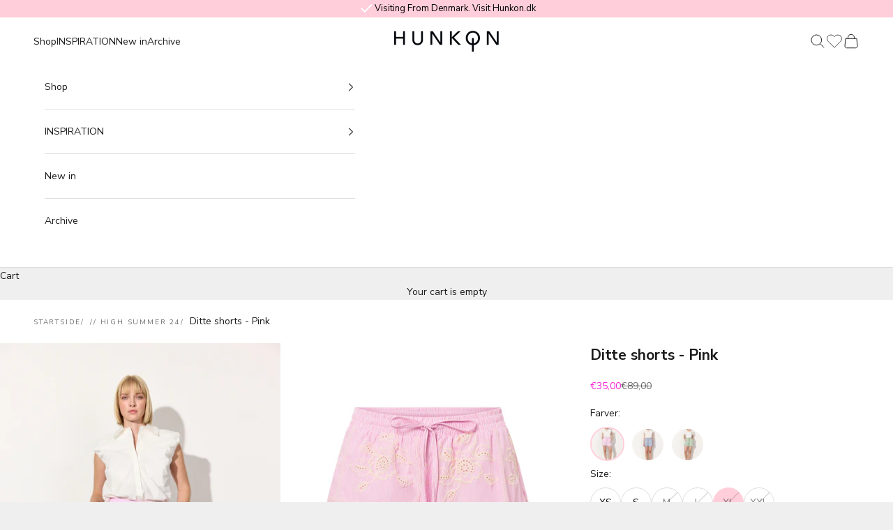

--- FILE ---
content_type: text/html; charset=utf-8
request_url: https://www.hunkon.com/products/ditte-shorts-shorts-pink?variant=49845938127175
body_size: 54448
content:
<!doctype html>

<html lang="en" dir="ltr">
  <head>
    <meta charset="utf-8">
    <meta name="viewport" content="width=device-width, initial-scale=1.0, height=device-height, minimum-scale=1.0, maximum-scale=5.0">

    <title>Ditte shorts - Pink</title><meta name="description" content="Hunkøn Ditte Shorts are a pair of loose fit, mid waist shorts in a soft embroidered cotton mix. The pull on shorts have an elasticated waist with an additional drawstring and 2 slanted pockets in the front. The bottom is adorned with a cute ruffle trim. Ditte shorts are 100% Cotton."><link rel="canonical" href="https://www.hunkon.com/products/ditte-shorts-shorts-pink"><link rel="preconnect" href="https://fonts.shopifycdn.com" crossorigin><link rel="preload" href="//www.hunkon.com/cdn/fonts/montserrat/montserrat_n5.07ef3781d9c78c8b93c98419da7ad4fbeebb6635.woff2" as="font" type="font/woff2" crossorigin><link rel="preload" href="//www.hunkon.com/cdn/fonts/nunito_sans/nunitosans_n4.0276fe080df0ca4e6a22d9cb55aed3ed5ba6b1da.woff2" as="font" type="font/woff2" crossorigin><meta property="og:type" content="product">
  <meta property="og:title" content="Ditte shorts - Pink">
  <meta property="product:price:amount" content="35,00">
  <meta property="product:price:currency" content="EUR"><meta property="og:image" content="http://www.hunkon.com/cdn/shop/files/Ditte_shorts-Shorts-24358-Pink_799b88bc-0b89-4a87-93e6-18362c6e32ee.jpg?v=1744621471&width=2048">
  <meta property="og:image:secure_url" content="https://www.hunkon.com/cdn/shop/files/Ditte_shorts-Shorts-24358-Pink_799b88bc-0b89-4a87-93e6-18362c6e32ee.jpg?v=1744621471&width=2048">
  <meta property="og:image:width" content="720">
  <meta property="og:image:height" content="1080"><meta property="og:description" content="Hunkøn Ditte Shorts are a pair of loose fit, mid waist shorts in a soft embroidered cotton mix. The pull on shorts have an elasticated waist with an additional drawstring and 2 slanted pockets in the front. The bottom is adorned with a cute ruffle trim. Ditte shorts are 100% Cotton."><meta property="og:url" content="https://www.hunkon.com/products/ditte-shorts-shorts-pink">
<meta property="og:site_name" content="Hunkọn"><meta name="twitter:card" content="summary"><meta name="twitter:title" content="Ditte shorts - Pink">
  <meta name="twitter:description" content="Hunkøn Ditte Shorts are a pair of loose fit, mid waist shorts in a soft embroidered cotton mix. The pull on shorts have an elasticated waist with an additional drawstring and 2 slanted pockets in the front. The bottom is adorned with a cute ruffle trim. Ditte shorts are 100% Cotton."><meta name="twitter:image" content="https://www.hunkon.com/cdn/shop/files/Ditte_shorts-Shorts-24358-Pink_799b88bc-0b89-4a87-93e6-18362c6e32ee.jpg?crop=center&height=1200&v=1744621471&width=1200">
  <meta name="twitter:image:alt" content="HUNKØN Ditte shorts Shorts Pink"><script async crossorigin fetchpriority="high" src="/cdn/shopifycloud/importmap-polyfill/es-modules-shim.2.4.0.js"></script>
<script type="application/ld+json">{"@context":"http:\/\/schema.org\/","@id":"\/products\/ditte-shorts-shorts-pink#product","@type":"ProductGroup","brand":{"@type":"Brand","name":"HUNKØN"},"category":"Shorts","description":"Hunkøn Ditte Shorts are a pair of loose fit, mid waist shorts in a soft embroidered cotton mix. The pull on shorts have an elasticated waist with an additional drawstring and 2 slanted pockets in the front. The bottom is adorned with a cute ruffle trim. Ditte shorts are 100% Cotton.","hasVariant":[{"@id":"\/products\/ditte-shorts-shorts-pink?variant=49845937996103#variant","@type":"Product","gtin":"5715252123470","image":"https:\/\/www.hunkon.com\/cdn\/shop\/files\/Ditte_shorts-Shorts-24358-Pink_799b88bc-0b89-4a87-93e6-18362c6e32ee.jpg?v=1744621471\u0026width=1920","name":"Ditte shorts - Pink - XS","offers":{"@id":"\/products\/ditte-shorts-shorts-pink?variant=49845937996103#offer","@type":"Offer","availability":"http:\/\/schema.org\/InStock","price":"35.00","priceCurrency":"EUR","url":"https:\/\/www.hunkon.com\/products\/ditte-shorts-shorts-pink?variant=49845937996103"},"sku":"24358\\Pink\\XS"},{"@id":"\/products\/ditte-shorts-shorts-pink?variant=49845938028871#variant","@type":"Product","gtin":"5715252123487","image":"https:\/\/www.hunkon.com\/cdn\/shop\/files\/Ditte_shorts-Shorts-24358-Pink_799b88bc-0b89-4a87-93e6-18362c6e32ee.jpg?v=1744621471\u0026width=1920","name":"Ditte shorts - Pink - S","offers":{"@id":"\/products\/ditte-shorts-shorts-pink?variant=49845938028871#offer","@type":"Offer","availability":"http:\/\/schema.org\/InStock","price":"35.00","priceCurrency":"EUR","url":"https:\/\/www.hunkon.com\/products\/ditte-shorts-shorts-pink?variant=49845938028871"},"sku":"24358\\Pink\\S"},{"@id":"\/products\/ditte-shorts-shorts-pink?variant=49845938061639#variant","@type":"Product","gtin":"5715252123494","image":"https:\/\/www.hunkon.com\/cdn\/shop\/files\/Ditte_shorts-Shorts-24358-Pink_799b88bc-0b89-4a87-93e6-18362c6e32ee.jpg?v=1744621471\u0026width=1920","name":"Ditte shorts - Pink - M","offers":{"@id":"\/products\/ditte-shorts-shorts-pink?variant=49845938061639#offer","@type":"Offer","availability":"http:\/\/schema.org\/OutOfStock","price":"35.00","priceCurrency":"EUR","url":"https:\/\/www.hunkon.com\/products\/ditte-shorts-shorts-pink?variant=49845938061639"},"sku":"24358\\Pink\\M"},{"@id":"\/products\/ditte-shorts-shorts-pink?variant=49845938094407#variant","@type":"Product","gtin":"5715252123500","image":"https:\/\/www.hunkon.com\/cdn\/shop\/files\/Ditte_shorts-Shorts-24358-Pink_799b88bc-0b89-4a87-93e6-18362c6e32ee.jpg?v=1744621471\u0026width=1920","name":"Ditte shorts - Pink - L","offers":{"@id":"\/products\/ditte-shorts-shorts-pink?variant=49845938094407#offer","@type":"Offer","availability":"http:\/\/schema.org\/OutOfStock","price":"35.00","priceCurrency":"EUR","url":"https:\/\/www.hunkon.com\/products\/ditte-shorts-shorts-pink?variant=49845938094407"},"sku":"24358\\Pink\\L"},{"@id":"\/products\/ditte-shorts-shorts-pink?variant=49845938127175#variant","@type":"Product","gtin":"5715252123517","image":"https:\/\/www.hunkon.com\/cdn\/shop\/files\/Ditte_shorts-Shorts-24358-Pink_799b88bc-0b89-4a87-93e6-18362c6e32ee.jpg?v=1744621471\u0026width=1920","name":"Ditte shorts - Pink - XL","offers":{"@id":"\/products\/ditte-shorts-shorts-pink?variant=49845938127175#offer","@type":"Offer","availability":"http:\/\/schema.org\/OutOfStock","price":"35.00","priceCurrency":"EUR","url":"https:\/\/www.hunkon.com\/products\/ditte-shorts-shorts-pink?variant=49845938127175"},"sku":"24358\\Pink\\XL"},{"@id":"\/products\/ditte-shorts-shorts-pink?variant=49845938159943#variant","@type":"Product","gtin":"5715252123524","image":"https:\/\/www.hunkon.com\/cdn\/shop\/files\/Ditte_shorts-Shorts-24358-Pink_799b88bc-0b89-4a87-93e6-18362c6e32ee.jpg?v=1744621471\u0026width=1920","name":"Ditte shorts - Pink - XXL","offers":{"@id":"\/products\/ditte-shorts-shorts-pink?variant=49845938159943#offer","@type":"Offer","availability":"http:\/\/schema.org\/OutOfStock","price":"35.00","priceCurrency":"EUR","url":"https:\/\/www.hunkon.com\/products\/ditte-shorts-shorts-pink?variant=49845938159943"},"sku":"24358\\Pink\\XXL"}],"name":"Ditte shorts - Pink","productGroupID":"9331224609095","url":"https:\/\/www.hunkon.com\/products\/ditte-shorts-shorts-pink"}</script><script type="application/ld+json">
  {
    "@context": "https://schema.org",
    "@type": "BreadcrumbList",
    "itemListElement": [{
        "@type": "ListItem",
        "position": 1,
        "name": "Home",
        "item": "https://www.hunkon.com"
      },{
            "@type": "ListItem",
            "position": 2,
            "name": "Ditte shorts - Pink",
            "item": "https://www.hunkon.com/products/ditte-shorts-shorts-pink"
          }]
  }
</script><style>/* Typography (heading) */
  @font-face {
  font-family: Montserrat;
  font-weight: 500;
  font-style: normal;
  font-display: fallback;
  src: url("//www.hunkon.com/cdn/fonts/montserrat/montserrat_n5.07ef3781d9c78c8b93c98419da7ad4fbeebb6635.woff2") format("woff2"),
       url("//www.hunkon.com/cdn/fonts/montserrat/montserrat_n5.adf9b4bd8b0e4f55a0b203cdd84512667e0d5e4d.woff") format("woff");
}

@font-face {
  font-family: Montserrat;
  font-weight: 500;
  font-style: italic;
  font-display: fallback;
  src: url("//www.hunkon.com/cdn/fonts/montserrat/montserrat_i5.d3a783eb0cc26f2fda1e99d1dfec3ebaea1dc164.woff2") format("woff2"),
       url("//www.hunkon.com/cdn/fonts/montserrat/montserrat_i5.76d414ea3d56bb79ef992a9c62dce2e9063bc062.woff") format("woff");
}

/* Typography (body) */
  @font-face {
  font-family: "Nunito Sans";
  font-weight: 400;
  font-style: normal;
  font-display: fallback;
  src: url("//www.hunkon.com/cdn/fonts/nunito_sans/nunitosans_n4.0276fe080df0ca4e6a22d9cb55aed3ed5ba6b1da.woff2") format("woff2"),
       url("//www.hunkon.com/cdn/fonts/nunito_sans/nunitosans_n4.b4964bee2f5e7fd9c3826447e73afe2baad607b7.woff") format("woff");
}

@font-face {
  font-family: "Nunito Sans";
  font-weight: 400;
  font-style: italic;
  font-display: fallback;
  src: url("//www.hunkon.com/cdn/fonts/nunito_sans/nunitosans_i4.6e408730afac1484cf297c30b0e67c86d17fc586.woff2") format("woff2"),
       url("//www.hunkon.com/cdn/fonts/nunito_sans/nunitosans_i4.c9b6dcbfa43622b39a5990002775a8381942ae38.woff") format("woff");
}

@font-face {
  font-family: "Nunito Sans";
  font-weight: 700;
  font-style: normal;
  font-display: fallback;
  src: url("//www.hunkon.com/cdn/fonts/nunito_sans/nunitosans_n7.25d963ed46da26098ebeab731e90d8802d989fa5.woff2") format("woff2"),
       url("//www.hunkon.com/cdn/fonts/nunito_sans/nunitosans_n7.d32e3219b3d2ec82285d3027bd673efc61a996c8.woff") format("woff");
}

@font-face {
  font-family: "Nunito Sans";
  font-weight: 700;
  font-style: italic;
  font-display: fallback;
  src: url("//www.hunkon.com/cdn/fonts/nunito_sans/nunitosans_i7.8c1124729eec046a321e2424b2acf328c2c12139.woff2") format("woff2"),
       url("//www.hunkon.com/cdn/fonts/nunito_sans/nunitosans_i7.af4cda04357273e0996d21184432bcb14651a64d.woff") format("woff");
}

:root {
    /* Container */
    --container-max-width: 100%;
    --container-xxs-max-width: 27.5rem; /* 440px */
    --container-xs-max-width: 42.5rem; /* 680px */
    --container-sm-max-width: 61.25rem; /* 980px */
    --container-md-max-width: 71.875rem; /* 1150px */
    --container-lg-max-width: 78.75rem; /* 1260px */
    --container-xl-max-width: 85rem; /* 1360px */
    --container-gutter: 1.25rem;

    --section-vertical-spacing: 2.5rem;
    --section-vertical-spacing-tight:2.5rem;

    --section-stack-gap:2.25rem;
    --section-stack-gap-tight:2.25rem;

    /* Form settings */
    --form-gap: 1.25rem; /* Gap between fieldset and submit button */
    --fieldset-gap: 1rem; /* Gap between each form input within a fieldset */
    --form-control-gap: 0.625rem; /* Gap between input and label (ignored for floating label) */
    --checkbox-control-gap: 0.75rem; /* Horizontal gap between checkbox and its associated label */
    --input-padding-block: 0.65rem; /* Vertical padding for input, textarea and native select */
    --input-padding-inline: 0.8rem; /* Horizontal padding for input, textarea and native select */
    --checkbox-size: 0.875rem; /* Size (width and height) for checkbox */

    /* Other sizes */
    --sticky-area-height: calc(var(--announcement-bar-is-sticky, 0) * var(--announcement-bar-height, 0px) + var(--header-is-sticky, 0) * var(--header-is-visible, 1) * var(--header-height, 0px));

    /* RTL support */
    --transform-logical-flip: 1;
    --transform-origin-start: left;
    --transform-origin-end: right;

    /**
     * ---------------------------------------------------------------------
     * TYPOGRAPHY
     * ---------------------------------------------------------------------
     */

    /* Font properties */
    --heading-font-family: Montserrat, sans-serif;
    --heading-font-weight: 500;
    --heading-font-style: normal;
    --heading-text-transform: uppercase;
    --heading-letter-spacing: 0.18em;
    --text-font-family: "Nunito Sans", sans-serif;
    --text-font-weight: 400;
    --text-font-style: normal;
    --text-letter-spacing: 0.0em;
    --button-font: var(--text-font-style) var(--text-font-weight) var(--text-sm) / 1.65 var(--text-font-family);
    --button-text-transform: uppercase;
    --button-letter-spacing: 0.18em;

    /* Font sizes */--text-heading-size-factor: 1;
    --text-h1: max(0.6875rem, clamp(1.375rem, 1.146341463414634rem + 0.975609756097561vw, 2rem) * var(--text-heading-size-factor));
    --text-h2: max(0.6875rem, clamp(1.25rem, 1.0670731707317074rem + 0.7804878048780488vw, 1.75rem) * var(--text-heading-size-factor));
    --text-h3: max(0.6875rem, clamp(1.125rem, 1.0335365853658536rem + 0.3902439024390244vw, 1.375rem) * var(--text-heading-size-factor));
    --text-h4: max(0.6875rem, clamp(1rem, 0.9542682926829268rem + 0.1951219512195122vw, 1.125rem) * var(--text-heading-size-factor));
    --text-h5: calc(0.875rem * var(--text-heading-size-factor));
    --text-h6: calc(0.75rem * var(--text-heading-size-factor));

    --text-xs: 0.75rem;
    --text-sm: 0.8125rem;
    --text-base: 0.875rem;
    --text-lg: 1.0rem;
    --text-xl: 1.125rem;

    /* Rounded variables (used for border radius) */
    --rounded-full: 9999px;
    --button-border-radius: 0.0rem;
    --input-border-radius: 0.0rem;

    /* Box shadow */
    --shadow-sm: 0 2px 8px rgb(0 0 0 / 0.05);
    --shadow: 0 5px 15px rgb(0 0 0 / 0.05);
    --shadow-md: 0 5px 30px rgb(0 0 0 / 0.05);
    --shadow-block: px px px rgb(var(--text-primary) / 0.0);

    /**
     * ---------------------------------------------------------------------
     * OTHER
     * ---------------------------------------------------------------------
     */

    --checkmark-svg-url: url(//www.hunkon.com/cdn/shop/t/18/assets/checkmark.svg?v=77552481021870063511741857361);
    --cursor-zoom-in-svg-url: url(//www.hunkon.com/cdn/shop/t/18/assets/cursor-zoom-in.svg?v=53880737899771658811741857362);
  }

  [dir="rtl"]:root {
    /* RTL support */
    --transform-logical-flip: -1;
    --transform-origin-start: right;
    --transform-origin-end: left;
  }

  @media screen and (min-width: 700px) {
    :root {
      /* Typography (font size) */
      --text-xs: 0.75rem;
      --text-sm: 0.8125rem;
      --text-base: 0.875rem;
      --text-lg: 1.0rem;
      --text-xl: 1.25rem;

      /* Spacing settings */
      --container-gutter: 2rem;
    }
  }

  @media screen and (min-width: 1000px) {
    :root {
      /* Spacing settings */
      --container-gutter: 3rem;

      --section-vertical-spacing: 4rem;
      --section-vertical-spacing-tight: 4rem;

      --section-stack-gap:3rem;
      --section-stack-gap-tight:3rem;
    }
  }:root {/* Overlay used for modal */
    --page-overlay: 0 0 0 / 0.4;

    /* We use the first scheme background as default */
    --page-background: ;

    /* Product colors */
    --on-sale-text: 246 34 211;
    --on-sale-badge-background: 246 34 211;
    --on-sale-bbg: 246 34 211;


    --on-sale-badge-text: 255 255 255;
    --sold-out-badge-background: 255 206 218;
    --sold-out-badge-text: 0 0 0 / 0.65;
    --custom-badge-background: 28 28 28;
    --custom-badge-text: 255 255 255;
    --star-color: 28 28 28;

    /* Status colors */
    --success-background: 212 227 203;
    --success-text: 48 122 7;
    --warning-background: 253 241 224;
    --warning-text: 237 138 0;
    --error-background: 243 204 204;
    --error-text: 203 43 43;
  }.color-scheme--scheme-1 {
      /* Color settings */--accent: 255 206 218;
      --text-color: 28 28 28;
      --background: 239 239 239 / 1.0;
      --background-without-opacity: 239 239 239;
      --background-gradient: ;--border-color: 207 207 207;/* Button colors */
      --button-background: 255 206 218;
      --button-text-color: 255 255 255;

      /* Circled buttons */
      --circle-button-background: 255 255 255;
      --circle-button-text-color: 255 206 218;
    }.shopify-section:has(.section-spacing.color-scheme--bg-609ecfcfee2f667ac6c12366fc6ece56) + .shopify-section:has(.section-spacing.color-scheme--bg-609ecfcfee2f667ac6c12366fc6ece56:not(.bordered-section)) .section-spacing {
      padding-block-start: 0;
    }.color-scheme--scheme-2 {
      /* Color settings */--accent: 255 206 218;
      --text-color: 28 28 28;
      --background: 255 255 255 / 1.0;
      --background-without-opacity: 255 255 255;
      --background-gradient: ;--border-color: 221 221 221;/* Button colors */
      --button-background: 255 206 218;
      --button-text-color: 28 28 28;

      /* Circled buttons */
      --circle-button-background: 255 255 255;
      --circle-button-text-color: 255 206 218;
    }.shopify-section:has(.section-spacing.color-scheme--bg-54922f2e920ba8346f6dc0fba343d673) + .shopify-section:has(.section-spacing.color-scheme--bg-54922f2e920ba8346f6dc0fba343d673:not(.bordered-section)) .section-spacing {
      padding-block-start: 0;
    }.color-scheme--scheme-3 {
      /* Color settings */--accent: 255 255 255;
      --text-color: 255 255 255;
      --background: 28 28 28 / 1.0;
      --background-without-opacity: 28 28 28;
      --background-gradient: ;--border-color: 62 62 62;/* Button colors */
      --button-background: 255 255 255;
      --button-text-color: 28 28 28;

      /* Circled buttons */
      --circle-button-background: 255 255 255;
      --circle-button-text-color: 28 28 28;
    }.shopify-section:has(.section-spacing.color-scheme--bg-c1f8cb21047e4797e94d0969dc5d1e44) + .shopify-section:has(.section-spacing.color-scheme--bg-c1f8cb21047e4797e94d0969dc5d1e44:not(.bordered-section)) .section-spacing {
      padding-block-start: 0;
    }.color-scheme--scheme-4 {
      /* Color settings */--accent: 255 255 255;
      --text-color: 255 255 255;
      --background: 0 0 0 / 0.0;
      --background-without-opacity: 0 0 0;
      --background-gradient: ;--border-color: 255 255 255;/* Button colors */
      --button-background: 255 255 255;
      --button-text-color: 28 28 28;

      /* Circled buttons */
      --circle-button-background: 255 255 255;
      --circle-button-text-color: 28 28 28;
    }.shopify-section:has(.section-spacing.color-scheme--bg-3671eee015764974ee0aef1536023e0f) + .shopify-section:has(.section-spacing.color-scheme--bg-3671eee015764974ee0aef1536023e0f:not(.bordered-section)) .section-spacing {
      padding-block-start: 0;
    }.color-scheme--scheme-bf62b7c5-296c-45b4-baca-ecf9e389ec66 {
      /* Color settings */--accent: 255 255 255;
      --text-color: 255 255 255;
      --background: 255 206 218 / 1.0;
      --background-without-opacity: 255 206 218;
      --background-gradient: ;--border-color: 255 213 224;/* Button colors */
      --button-background: 255 255 255;
      --button-text-color: 0 0 0;

      /* Circled buttons */
      --circle-button-background: 255 255 255;
      --circle-button-text-color: 0 0 0;
    }.shopify-section:has(.section-spacing.color-scheme--bg-c0f0a2018092f940646c27292cf71241) + .shopify-section:has(.section-spacing.color-scheme--bg-c0f0a2018092f940646c27292cf71241:not(.bordered-section)) .section-spacing {
      padding-block-start: 0;
    }.color-scheme--scheme-add3ca12-4b04-43f6-802b-48029987a2d9 {
      /* Color settings */--accent: 28 28 28;
      --text-color: 0 0 0;
      --background: 255 206 218 / 1.0;
      --background-without-opacity: 255 206 218;
      --background-gradient: ;--border-color: 217 175 185;/* Button colors */
      --button-background: 28 28 28;
      --button-text-color: 255 255 255;

      /* Circled buttons */
      --circle-button-background: 255 206 218;
      --circle-button-text-color: 255 255 255;
    }.shopify-section:has(.section-spacing.color-scheme--bg-c0f0a2018092f940646c27292cf71241) + .shopify-section:has(.section-spacing.color-scheme--bg-c0f0a2018092f940646c27292cf71241:not(.bordered-section)) .section-spacing {
      padding-block-start: 0;
    }.color-scheme--scheme-562ae299-796b-4012-bfc6-360100c39186 {
      /* Color settings */--accent: 255 206 218;
      --text-color: 28 28 28;
      --background: 255 255 255 / 1.0;
      --background-without-opacity: 255 255 255;
      --background-gradient: ;--border-color: 221 221 221;/* Button colors */
      --button-background: 255 206 218;
      --button-text-color: 255 255 255;

      /* Circled buttons */
      --circle-button-background: 255 206 218;
      --circle-button-text-color: 255 255 255;
    }.shopify-section:has(.section-spacing.color-scheme--bg-54922f2e920ba8346f6dc0fba343d673) + .shopify-section:has(.section-spacing.color-scheme--bg-54922f2e920ba8346f6dc0fba343d673:not(.bordered-section)) .section-spacing {
      padding-block-start: 0;
    }.color-scheme--dialog {
      /* Color settings */--accent: 255 206 218;
      --text-color: 28 28 28;
      --background: 255 255 255 / 1.0;
      --background-without-opacity: 255 255 255;
      --background-gradient: ;--border-color: 221 221 221;/* Button colors */
      --button-background: 255 206 218;
      --button-text-color: 28 28 28;

      /* Circled buttons */
      --circle-button-background: 255 255 255;
      --circle-button-text-color: 255 206 218;
    }
</style><script>
  // This allows to expose several variables to the global scope, to be used in scripts
  window.themeVariables = {
    settings: {
      showPageTransition: null,
      pageType: "product",
      moneyFormat: "€{{amount_with_comma_separator}}",
      moneyWithCurrencyFormat: "€{{amount_with_comma_separator}} EUR",
      currencyCodeEnabled: false,
      cartType: "drawer",
      staggerMenuApparition: false
    },

    strings: {
      addedToCart: "Added to your cart!",
      closeGallery: "Close gallery",
      zoomGallery: "Zoom picture",
      errorGallery: "Image cannot be loaded",
      shippingEstimatorNoResults: "Sorry, we do not ship to your address.",
      shippingEstimatorOneResult: "There is one shipping rate for your address:",
      shippingEstimatorMultipleResults: "There are several shipping rates for your address:",
      shippingEstimatorError: "One or more error occurred while retrieving shipping rates:",
      next: "Next",
      previous: "Previous"
    },

    mediaQueries: {
      'sm': 'screen and (min-width: 700px)',
      'md': 'screen and (min-width: 1000px)',
      'lg': 'screen and (min-width: 1150px)',
      'xl': 'screen and (min-width: 1400px)',
      '2xl': 'screen and (min-width: 1600px)',
      'sm-max': 'screen and (max-width: 699px)',
      'md-max': 'screen and (max-width: 999px)',
      'lg-max': 'screen and (max-width: 1149px)',
      'xl-max': 'screen and (max-width: 1399px)',
      '2xl-max': 'screen and (max-width: 1599px)',
      'motion-safe': '(prefers-reduced-motion: no-preference)',
      'motion-reduce': '(prefers-reduced-motion: reduce)',
      'supports-hover': 'screen and (pointer: fine)',
      'supports-touch': 'screen and (hover: none)'
    }
  };</script><script>
      if (!(HTMLScriptElement.supports && HTMLScriptElement.supports('importmap'))) {
        const importMapPolyfill = document.createElement('script');
        importMapPolyfill.async = true;
        importMapPolyfill.src = "//www.hunkon.com/cdn/shop/t/18/assets/es-module-shims.min.js?v=140375185335194536761741857340";

        document.head.appendChild(importMapPolyfill);
      }
    </script>

    <script type="importmap">{
        "imports": {
          "vendor": "//www.hunkon.com/cdn/shop/t/18/assets/vendor.min.js?v=97444456987200009421741857340",
          "theme": "//www.hunkon.com/cdn/shop/t/18/assets/theme.js?v=123068874453492652661741857340",
          "photoswipe": "//www.hunkon.com/cdn/shop/t/18/assets/photoswipe.min.js?v=13374349288281597431741857340"
        }
      }
    </script>

    <script type="module" src="//www.hunkon.com/cdn/shop/t/18/assets/vendor.min.js?v=97444456987200009421741857340"></script>
    <script type="module" src="//www.hunkon.com/cdn/shop/t/18/assets/theme.js?v=123068874453492652661741857340"></script>
    <script type="module" src="//www.hunkon.com/cdn/shop/t/18/assets/WI_wishList.js?v=117568417556251210621741857340"></script>

    <script>window.performance && window.performance.mark && window.performance.mark('shopify.content_for_header.start');</script><meta name="google-site-verification" content="z-gX7wNAEJ_vot2TuKM5hhgG4Zdg62yQITzmCBNpZ-0">
<meta id="shopify-digital-wallet" name="shopify-digital-wallet" content="/60988981467/digital_wallets/dialog">
<meta name="shopify-checkout-api-token" content="0621d41ff48b8469775dc4923ff58870">
<meta id="in-context-paypal-metadata" data-shop-id="60988981467" data-venmo-supported="false" data-environment="production" data-locale="en_US" data-paypal-v4="true" data-currency="EUR">
<link rel="alternate" type="application/json+oembed" href="https://www.hunkon.com/products/ditte-shorts-shorts-pink.oembed">
<script async="async" src="/checkouts/internal/preloads.js?locale=en-DE"></script>
<link rel="preconnect" href="https://shop.app" crossorigin="anonymous">
<script async="async" src="https://shop.app/checkouts/internal/preloads.js?locale=en-DE&shop_id=60988981467" crossorigin="anonymous"></script>
<script id="apple-pay-shop-capabilities" type="application/json">{"shopId":60988981467,"countryCode":"DK","currencyCode":"EUR","merchantCapabilities":["supports3DS"],"merchantId":"gid:\/\/shopify\/Shop\/60988981467","merchantName":"Hunkọn","requiredBillingContactFields":["postalAddress","email","phone"],"requiredShippingContactFields":["postalAddress","email","phone"],"shippingType":"shipping","supportedNetworks":["visa","maestro","masterCard","amex"],"total":{"type":"pending","label":"Hunkọn","amount":"1.00"},"shopifyPaymentsEnabled":true,"supportsSubscriptions":true}</script>
<script id="shopify-features" type="application/json">{"accessToken":"0621d41ff48b8469775dc4923ff58870","betas":["rich-media-storefront-analytics"],"domain":"www.hunkon.com","predictiveSearch":true,"shopId":60988981467,"locale":"en"}</script>
<script>var Shopify = Shopify || {};
Shopify.shop = "hunkonworld.myshopify.com";
Shopify.locale = "en";
Shopify.currency = {"active":"EUR","rate":"1.0"};
Shopify.country = "DE";
Shopify.theme = {"name":"theme-export-hunkon-dk-13nov-prestige-og-13ma","id":178591727943,"schema_name":"Prestige","schema_version":"10.4.0","theme_store_id":null,"role":"main"};
Shopify.theme.handle = "null";
Shopify.theme.style = {"id":null,"handle":null};
Shopify.cdnHost = "www.hunkon.com/cdn";
Shopify.routes = Shopify.routes || {};
Shopify.routes.root = "/";</script>
<script type="module">!function(o){(o.Shopify=o.Shopify||{}).modules=!0}(window);</script>
<script>!function(o){function n(){var o=[];function n(){o.push(Array.prototype.slice.apply(arguments))}return n.q=o,n}var t=o.Shopify=o.Shopify||{};t.loadFeatures=n(),t.autoloadFeatures=n()}(window);</script>
<script>
  window.ShopifyPay = window.ShopifyPay || {};
  window.ShopifyPay.apiHost = "shop.app\/pay";
  window.ShopifyPay.redirectState = null;
</script>
<script id="shop-js-analytics" type="application/json">{"pageType":"product"}</script>
<script defer="defer" async type="module" src="//www.hunkon.com/cdn/shopifycloud/shop-js/modules/v2/client.init-shop-cart-sync_WVOgQShq.en.esm.js"></script>
<script defer="defer" async type="module" src="//www.hunkon.com/cdn/shopifycloud/shop-js/modules/v2/chunk.common_C_13GLB1.esm.js"></script>
<script defer="defer" async type="module" src="//www.hunkon.com/cdn/shopifycloud/shop-js/modules/v2/chunk.modal_CLfMGd0m.esm.js"></script>
<script type="module">
  await import("//www.hunkon.com/cdn/shopifycloud/shop-js/modules/v2/client.init-shop-cart-sync_WVOgQShq.en.esm.js");
await import("//www.hunkon.com/cdn/shopifycloud/shop-js/modules/v2/chunk.common_C_13GLB1.esm.js");
await import("//www.hunkon.com/cdn/shopifycloud/shop-js/modules/v2/chunk.modal_CLfMGd0m.esm.js");

  window.Shopify.SignInWithShop?.initShopCartSync?.({"fedCMEnabled":true,"windoidEnabled":true});

</script>
<script>
  window.Shopify = window.Shopify || {};
  if (!window.Shopify.featureAssets) window.Shopify.featureAssets = {};
  window.Shopify.featureAssets['shop-js'] = {"shop-cart-sync":["modules/v2/client.shop-cart-sync_DuR37GeY.en.esm.js","modules/v2/chunk.common_C_13GLB1.esm.js","modules/v2/chunk.modal_CLfMGd0m.esm.js"],"init-fed-cm":["modules/v2/client.init-fed-cm_BucUoe6W.en.esm.js","modules/v2/chunk.common_C_13GLB1.esm.js","modules/v2/chunk.modal_CLfMGd0m.esm.js"],"shop-toast-manager":["modules/v2/client.shop-toast-manager_B0JfrpKj.en.esm.js","modules/v2/chunk.common_C_13GLB1.esm.js","modules/v2/chunk.modal_CLfMGd0m.esm.js"],"init-shop-cart-sync":["modules/v2/client.init-shop-cart-sync_WVOgQShq.en.esm.js","modules/v2/chunk.common_C_13GLB1.esm.js","modules/v2/chunk.modal_CLfMGd0m.esm.js"],"shop-button":["modules/v2/client.shop-button_B_U3bv27.en.esm.js","modules/v2/chunk.common_C_13GLB1.esm.js","modules/v2/chunk.modal_CLfMGd0m.esm.js"],"init-windoid":["modules/v2/client.init-windoid_DuP9q_di.en.esm.js","modules/v2/chunk.common_C_13GLB1.esm.js","modules/v2/chunk.modal_CLfMGd0m.esm.js"],"shop-cash-offers":["modules/v2/client.shop-cash-offers_BmULhtno.en.esm.js","modules/v2/chunk.common_C_13GLB1.esm.js","modules/v2/chunk.modal_CLfMGd0m.esm.js"],"pay-button":["modules/v2/client.pay-button_CrPSEbOK.en.esm.js","modules/v2/chunk.common_C_13GLB1.esm.js","modules/v2/chunk.modal_CLfMGd0m.esm.js"],"init-customer-accounts":["modules/v2/client.init-customer-accounts_jNk9cPYQ.en.esm.js","modules/v2/client.shop-login-button_DJ5ldayH.en.esm.js","modules/v2/chunk.common_C_13GLB1.esm.js","modules/v2/chunk.modal_CLfMGd0m.esm.js"],"avatar":["modules/v2/client.avatar_BTnouDA3.en.esm.js"],"checkout-modal":["modules/v2/client.checkout-modal_pBPyh9w8.en.esm.js","modules/v2/chunk.common_C_13GLB1.esm.js","modules/v2/chunk.modal_CLfMGd0m.esm.js"],"init-shop-for-new-customer-accounts":["modules/v2/client.init-shop-for-new-customer-accounts_BUoCy7a5.en.esm.js","modules/v2/client.shop-login-button_DJ5ldayH.en.esm.js","modules/v2/chunk.common_C_13GLB1.esm.js","modules/v2/chunk.modal_CLfMGd0m.esm.js"],"init-customer-accounts-sign-up":["modules/v2/client.init-customer-accounts-sign-up_CnczCz9H.en.esm.js","modules/v2/client.shop-login-button_DJ5ldayH.en.esm.js","modules/v2/chunk.common_C_13GLB1.esm.js","modules/v2/chunk.modal_CLfMGd0m.esm.js"],"init-shop-email-lookup-coordinator":["modules/v2/client.init-shop-email-lookup-coordinator_CzjY5t9o.en.esm.js","modules/v2/chunk.common_C_13GLB1.esm.js","modules/v2/chunk.modal_CLfMGd0m.esm.js"],"shop-follow-button":["modules/v2/client.shop-follow-button_CsYC63q7.en.esm.js","modules/v2/chunk.common_C_13GLB1.esm.js","modules/v2/chunk.modal_CLfMGd0m.esm.js"],"shop-login-button":["modules/v2/client.shop-login-button_DJ5ldayH.en.esm.js","modules/v2/chunk.common_C_13GLB1.esm.js","modules/v2/chunk.modal_CLfMGd0m.esm.js"],"shop-login":["modules/v2/client.shop-login_B9ccPdmx.en.esm.js","modules/v2/chunk.common_C_13GLB1.esm.js","modules/v2/chunk.modal_CLfMGd0m.esm.js"],"lead-capture":["modules/v2/client.lead-capture_D0K_KgYb.en.esm.js","modules/v2/chunk.common_C_13GLB1.esm.js","modules/v2/chunk.modal_CLfMGd0m.esm.js"],"payment-terms":["modules/v2/client.payment-terms_BWmiNN46.en.esm.js","modules/v2/chunk.common_C_13GLB1.esm.js","modules/v2/chunk.modal_CLfMGd0m.esm.js"]};
</script>
<script id="__st">var __st={"a":60988981467,"offset":3600,"reqid":"c6768079-5afd-48a3-bf05-3213ded9939b-1769627168","pageurl":"www.hunkon.com\/products\/ditte-shorts-shorts-pink?variant=49845938127175","u":"112f9ef5d783","p":"product","rtyp":"product","rid":9331224609095};</script>
<script>window.ShopifyPaypalV4VisibilityTracking = true;</script>
<script id="captcha-bootstrap">!function(){'use strict';const t='contact',e='account',n='new_comment',o=[[t,t],['blogs',n],['comments',n],[t,'customer']],c=[[e,'customer_login'],[e,'guest_login'],[e,'recover_customer_password'],[e,'create_customer']],r=t=>t.map((([t,e])=>`form[action*='/${t}']:not([data-nocaptcha='true']) input[name='form_type'][value='${e}']`)).join(','),a=t=>()=>t?[...document.querySelectorAll(t)].map((t=>t.form)):[];function s(){const t=[...o],e=r(t);return a(e)}const i='password',u='form_key',d=['recaptcha-v3-token','g-recaptcha-response','h-captcha-response',i],f=()=>{try{return window.sessionStorage}catch{return}},m='__shopify_v',_=t=>t.elements[u];function p(t,e,n=!1){try{const o=window.sessionStorage,c=JSON.parse(o.getItem(e)),{data:r}=function(t){const{data:e,action:n}=t;return t[m]||n?{data:e,action:n}:{data:t,action:n}}(c);for(const[e,n]of Object.entries(r))t.elements[e]&&(t.elements[e].value=n);n&&o.removeItem(e)}catch(o){console.error('form repopulation failed',{error:o})}}const l='form_type',E='cptcha';function T(t){t.dataset[E]=!0}const w=window,h=w.document,L='Shopify',v='ce_forms',y='captcha';let A=!1;((t,e)=>{const n=(g='f06e6c50-85a8-45c8-87d0-21a2b65856fe',I='https://cdn.shopify.com/shopifycloud/storefront-forms-hcaptcha/ce_storefront_forms_captcha_hcaptcha.v1.5.2.iife.js',D={infoText:'Protected by hCaptcha',privacyText:'Privacy',termsText:'Terms'},(t,e,n)=>{const o=w[L][v],c=o.bindForm;if(c)return c(t,g,e,D).then(n);var r;o.q.push([[t,g,e,D],n]),r=I,A||(h.body.append(Object.assign(h.createElement('script'),{id:'captcha-provider',async:!0,src:r})),A=!0)});var g,I,D;w[L]=w[L]||{},w[L][v]=w[L][v]||{},w[L][v].q=[],w[L][y]=w[L][y]||{},w[L][y].protect=function(t,e){n(t,void 0,e),T(t)},Object.freeze(w[L][y]),function(t,e,n,w,h,L){const[v,y,A,g]=function(t,e,n){const i=e?o:[],u=t?c:[],d=[...i,...u],f=r(d),m=r(i),_=r(d.filter((([t,e])=>n.includes(e))));return[a(f),a(m),a(_),s()]}(w,h,L),I=t=>{const e=t.target;return e instanceof HTMLFormElement?e:e&&e.form},D=t=>v().includes(t);t.addEventListener('submit',(t=>{const e=I(t);if(!e)return;const n=D(e)&&!e.dataset.hcaptchaBound&&!e.dataset.recaptchaBound,o=_(e),c=g().includes(e)&&(!o||!o.value);(n||c)&&t.preventDefault(),c&&!n&&(function(t){try{if(!f())return;!function(t){const e=f();if(!e)return;const n=_(t);if(!n)return;const o=n.value;o&&e.removeItem(o)}(t);const e=Array.from(Array(32),(()=>Math.random().toString(36)[2])).join('');!function(t,e){_(t)||t.append(Object.assign(document.createElement('input'),{type:'hidden',name:u})),t.elements[u].value=e}(t,e),function(t,e){const n=f();if(!n)return;const o=[...t.querySelectorAll(`input[type='${i}']`)].map((({name:t})=>t)),c=[...d,...o],r={};for(const[a,s]of new FormData(t).entries())c.includes(a)||(r[a]=s);n.setItem(e,JSON.stringify({[m]:1,action:t.action,data:r}))}(t,e)}catch(e){console.error('failed to persist form',e)}}(e),e.submit())}));const S=(t,e)=>{t&&!t.dataset[E]&&(n(t,e.some((e=>e===t))),T(t))};for(const o of['focusin','change'])t.addEventListener(o,(t=>{const e=I(t);D(e)&&S(e,y())}));const B=e.get('form_key'),M=e.get(l),P=B&&M;t.addEventListener('DOMContentLoaded',(()=>{const t=y();if(P)for(const e of t)e.elements[l].value===M&&p(e,B);[...new Set([...A(),...v().filter((t=>'true'===t.dataset.shopifyCaptcha))])].forEach((e=>S(e,t)))}))}(h,new URLSearchParams(w.location.search),n,t,e,['guest_login'])})(!0,!0)}();</script>
<script integrity="sha256-4kQ18oKyAcykRKYeNunJcIwy7WH5gtpwJnB7kiuLZ1E=" data-source-attribution="shopify.loadfeatures" defer="defer" src="//www.hunkon.com/cdn/shopifycloud/storefront/assets/storefront/load_feature-a0a9edcb.js" crossorigin="anonymous"></script>
<script crossorigin="anonymous" defer="defer" src="//www.hunkon.com/cdn/shopifycloud/storefront/assets/shopify_pay/storefront-65b4c6d7.js?v=20250812"></script>
<script data-source-attribution="shopify.dynamic_checkout.dynamic.init">var Shopify=Shopify||{};Shopify.PaymentButton=Shopify.PaymentButton||{isStorefrontPortableWallets:!0,init:function(){window.Shopify.PaymentButton.init=function(){};var t=document.createElement("script");t.src="https://www.hunkon.com/cdn/shopifycloud/portable-wallets/latest/portable-wallets.en.js",t.type="module",document.head.appendChild(t)}};
</script>
<script data-source-attribution="shopify.dynamic_checkout.buyer_consent">
  function portableWalletsHideBuyerConsent(e){var t=document.getElementById("shopify-buyer-consent"),n=document.getElementById("shopify-subscription-policy-button");t&&n&&(t.classList.add("hidden"),t.setAttribute("aria-hidden","true"),n.removeEventListener("click",e))}function portableWalletsShowBuyerConsent(e){var t=document.getElementById("shopify-buyer-consent"),n=document.getElementById("shopify-subscription-policy-button");t&&n&&(t.classList.remove("hidden"),t.removeAttribute("aria-hidden"),n.addEventListener("click",e))}window.Shopify?.PaymentButton&&(window.Shopify.PaymentButton.hideBuyerConsent=portableWalletsHideBuyerConsent,window.Shopify.PaymentButton.showBuyerConsent=portableWalletsShowBuyerConsent);
</script>
<script data-source-attribution="shopify.dynamic_checkout.cart.bootstrap">document.addEventListener("DOMContentLoaded",(function(){function t(){return document.querySelector("shopify-accelerated-checkout-cart, shopify-accelerated-checkout")}if(t())Shopify.PaymentButton.init();else{new MutationObserver((function(e,n){t()&&(Shopify.PaymentButton.init(),n.disconnect())})).observe(document.body,{childList:!0,subtree:!0})}}));
</script>
<link id="shopify-accelerated-checkout-styles" rel="stylesheet" media="screen" href="https://www.hunkon.com/cdn/shopifycloud/portable-wallets/latest/accelerated-checkout-backwards-compat.css" crossorigin="anonymous">
<style id="shopify-accelerated-checkout-cart">
        #shopify-buyer-consent {
  margin-top: 1em;
  display: inline-block;
  width: 100%;
}

#shopify-buyer-consent.hidden {
  display: none;
}

#shopify-subscription-policy-button {
  background: none;
  border: none;
  padding: 0;
  text-decoration: underline;
  font-size: inherit;
  cursor: pointer;
}

#shopify-subscription-policy-button::before {
  box-shadow: none;
}

      </style>

<script>window.performance && window.performance.mark && window.performance.mark('shopify.content_for_header.end');</script>
<link href="//www.hunkon.com/cdn/shop/t/18/assets/theme.css?v=54084425506573436241749639192" rel="stylesheet" type="text/css" media="all" /><!-- BEGIN app block: shopify://apps/klaviyo-email-marketing-sms/blocks/klaviyo-onsite-embed/2632fe16-c075-4321-a88b-50b567f42507 -->












  <script async src="https://static.klaviyo.com/onsite/js/VyJ9FW/klaviyo.js?company_id=VyJ9FW"></script>
  <script>!function(){if(!window.klaviyo){window._klOnsite=window._klOnsite||[];try{window.klaviyo=new Proxy({},{get:function(n,i){return"push"===i?function(){var n;(n=window._klOnsite).push.apply(n,arguments)}:function(){for(var n=arguments.length,o=new Array(n),w=0;w<n;w++)o[w]=arguments[w];var t="function"==typeof o[o.length-1]?o.pop():void 0,e=new Promise((function(n){window._klOnsite.push([i].concat(o,[function(i){t&&t(i),n(i)}]))}));return e}}})}catch(n){window.klaviyo=window.klaviyo||[],window.klaviyo.push=function(){var n;(n=window._klOnsite).push.apply(n,arguments)}}}}();</script>

  
    <script id="viewed_product">
      if (item == null) {
        var _learnq = _learnq || [];

        var MetafieldReviews = null
        var MetafieldYotpoRating = null
        var MetafieldYotpoCount = null
        var MetafieldLooxRating = null
        var MetafieldLooxCount = null
        var okendoProduct = null
        var okendoProductReviewCount = null
        var okendoProductReviewAverageValue = null
        try {
          // The following fields are used for Customer Hub recently viewed in order to add reviews.
          // This information is not part of __kla_viewed. Instead, it is part of __kla_viewed_reviewed_items
          MetafieldReviews = {};
          MetafieldYotpoRating = null
          MetafieldYotpoCount = null
          MetafieldLooxRating = null
          MetafieldLooxCount = null

          okendoProduct = null
          // If the okendo metafield is not legacy, it will error, which then requires the new json formatted data
          if (okendoProduct && 'error' in okendoProduct) {
            okendoProduct = null
          }
          okendoProductReviewCount = okendoProduct ? okendoProduct.reviewCount : null
          okendoProductReviewAverageValue = okendoProduct ? okendoProduct.reviewAverageValue : null
        } catch (error) {
          console.error('Error in Klaviyo onsite reviews tracking:', error);
        }

        var item = {
          Name: "Ditte shorts - Pink",
          ProductID: 9331224609095,
          Categories: ["\/\/ High Summer 24","Shorts","Show All","Winter Sale"],
          ImageURL: "https://www.hunkon.com/cdn/shop/files/Ditte_shorts-Shorts-24358-Pink_799b88bc-0b89-4a87-93e6-18362c6e32ee_grande.jpg?v=1744621471",
          URL: "https://www.hunkon.com/products/ditte-shorts-shorts-pink",
          Brand: "HUNKØN",
          Price: "€35,00",
          Value: "35,00",
          CompareAtPrice: "€89,00"
        };
        _learnq.push(['track', 'Viewed Product', item]);
        _learnq.push(['trackViewedItem', {
          Title: item.Name,
          ItemId: item.ProductID,
          Categories: item.Categories,
          ImageUrl: item.ImageURL,
          Url: item.URL,
          Metadata: {
            Brand: item.Brand,
            Price: item.Price,
            Value: item.Value,
            CompareAtPrice: item.CompareAtPrice
          },
          metafields:{
            reviews: MetafieldReviews,
            yotpo:{
              rating: MetafieldYotpoRating,
              count: MetafieldYotpoCount,
            },
            loox:{
              rating: MetafieldLooxRating,
              count: MetafieldLooxCount,
            },
            okendo: {
              rating: okendoProductReviewAverageValue,
              count: okendoProductReviewCount,
            }
          }
        }]);
      }
    </script>
  




  <script>
    window.klaviyoReviewsProductDesignMode = false
  </script>







<!-- END app block --><script src="https://cdn.shopify.com/extensions/019ba2a8-ed65-7a70-888b-d2b0a44d500b/orbe-1-414/assets/orbe-mk.min.js" type="text/javascript" defer="defer"></script>
<link href="https://cdn.shopify.com/extensions/019ba2a8-ed65-7a70-888b-d2b0a44d500b/orbe-1-414/assets/md-app-modal.min.css" rel="stylesheet" type="text/css" media="all">
<script src="https://cdn.shopify.com/extensions/019ba2a8-ed65-7a70-888b-d2b0a44d500b/orbe-1-414/assets/orbe.min.js" type="text/javascript" defer="defer"></script>
<link href="https://monorail-edge.shopifysvc.com" rel="dns-prefetch">
<script>(function(){if ("sendBeacon" in navigator && "performance" in window) {try {var session_token_from_headers = performance.getEntriesByType('navigation')[0].serverTiming.find(x => x.name == '_s').description;} catch {var session_token_from_headers = undefined;}var session_cookie_matches = document.cookie.match(/_shopify_s=([^;]*)/);var session_token_from_cookie = session_cookie_matches && session_cookie_matches.length === 2 ? session_cookie_matches[1] : "";var session_token = session_token_from_headers || session_token_from_cookie || "";function handle_abandonment_event(e) {var entries = performance.getEntries().filter(function(entry) {return /monorail-edge.shopifysvc.com/.test(entry.name);});if (!window.abandonment_tracked && entries.length === 0) {window.abandonment_tracked = true;var currentMs = Date.now();var navigation_start = performance.timing.navigationStart;var payload = {shop_id: 60988981467,url: window.location.href,navigation_start,duration: currentMs - navigation_start,session_token,page_type: "product"};window.navigator.sendBeacon("https://monorail-edge.shopifysvc.com/v1/produce", JSON.stringify({schema_id: "online_store_buyer_site_abandonment/1.1",payload: payload,metadata: {event_created_at_ms: currentMs,event_sent_at_ms: currentMs}}));}}window.addEventListener('pagehide', handle_abandonment_event);}}());</script>
<script id="web-pixels-manager-setup">(function e(e,d,r,n,o){if(void 0===o&&(o={}),!Boolean(null===(a=null===(i=window.Shopify)||void 0===i?void 0:i.analytics)||void 0===a?void 0:a.replayQueue)){var i,a;window.Shopify=window.Shopify||{};var t=window.Shopify;t.analytics=t.analytics||{};var s=t.analytics;s.replayQueue=[],s.publish=function(e,d,r){return s.replayQueue.push([e,d,r]),!0};try{self.performance.mark("wpm:start")}catch(e){}var l=function(){var e={modern:/Edge?\/(1{2}[4-9]|1[2-9]\d|[2-9]\d{2}|\d{4,})\.\d+(\.\d+|)|Firefox\/(1{2}[4-9]|1[2-9]\d|[2-9]\d{2}|\d{4,})\.\d+(\.\d+|)|Chrom(ium|e)\/(9{2}|\d{3,})\.\d+(\.\d+|)|(Maci|X1{2}).+ Version\/(15\.\d+|(1[6-9]|[2-9]\d|\d{3,})\.\d+)([,.]\d+|)( \(\w+\)|)( Mobile\/\w+|) Safari\/|Chrome.+OPR\/(9{2}|\d{3,})\.\d+\.\d+|(CPU[ +]OS|iPhone[ +]OS|CPU[ +]iPhone|CPU IPhone OS|CPU iPad OS)[ +]+(15[._]\d+|(1[6-9]|[2-9]\d|\d{3,})[._]\d+)([._]\d+|)|Android:?[ /-](13[3-9]|1[4-9]\d|[2-9]\d{2}|\d{4,})(\.\d+|)(\.\d+|)|Android.+Firefox\/(13[5-9]|1[4-9]\d|[2-9]\d{2}|\d{4,})\.\d+(\.\d+|)|Android.+Chrom(ium|e)\/(13[3-9]|1[4-9]\d|[2-9]\d{2}|\d{4,})\.\d+(\.\d+|)|SamsungBrowser\/([2-9]\d|\d{3,})\.\d+/,legacy:/Edge?\/(1[6-9]|[2-9]\d|\d{3,})\.\d+(\.\d+|)|Firefox\/(5[4-9]|[6-9]\d|\d{3,})\.\d+(\.\d+|)|Chrom(ium|e)\/(5[1-9]|[6-9]\d|\d{3,})\.\d+(\.\d+|)([\d.]+$|.*Safari\/(?![\d.]+ Edge\/[\d.]+$))|(Maci|X1{2}).+ Version\/(10\.\d+|(1[1-9]|[2-9]\d|\d{3,})\.\d+)([,.]\d+|)( \(\w+\)|)( Mobile\/\w+|) Safari\/|Chrome.+OPR\/(3[89]|[4-9]\d|\d{3,})\.\d+\.\d+|(CPU[ +]OS|iPhone[ +]OS|CPU[ +]iPhone|CPU IPhone OS|CPU iPad OS)[ +]+(10[._]\d+|(1[1-9]|[2-9]\d|\d{3,})[._]\d+)([._]\d+|)|Android:?[ /-](13[3-9]|1[4-9]\d|[2-9]\d{2}|\d{4,})(\.\d+|)(\.\d+|)|Mobile Safari.+OPR\/([89]\d|\d{3,})\.\d+\.\d+|Android.+Firefox\/(13[5-9]|1[4-9]\d|[2-9]\d{2}|\d{4,})\.\d+(\.\d+|)|Android.+Chrom(ium|e)\/(13[3-9]|1[4-9]\d|[2-9]\d{2}|\d{4,})\.\d+(\.\d+|)|Android.+(UC? ?Browser|UCWEB|U3)[ /]?(15\.([5-9]|\d{2,})|(1[6-9]|[2-9]\d|\d{3,})\.\d+)\.\d+|SamsungBrowser\/(5\.\d+|([6-9]|\d{2,})\.\d+)|Android.+MQ{2}Browser\/(14(\.(9|\d{2,})|)|(1[5-9]|[2-9]\d|\d{3,})(\.\d+|))(\.\d+|)|K[Aa][Ii]OS\/(3\.\d+|([4-9]|\d{2,})\.\d+)(\.\d+|)/},d=e.modern,r=e.legacy,n=navigator.userAgent;return n.match(d)?"modern":n.match(r)?"legacy":"unknown"}(),u="modern"===l?"modern":"legacy",c=(null!=n?n:{modern:"",legacy:""})[u],f=function(e){return[e.baseUrl,"/wpm","/b",e.hashVersion,"modern"===e.buildTarget?"m":"l",".js"].join("")}({baseUrl:d,hashVersion:r,buildTarget:u}),m=function(e){var d=e.version,r=e.bundleTarget,n=e.surface,o=e.pageUrl,i=e.monorailEndpoint;return{emit:function(e){var a=e.status,t=e.errorMsg,s=(new Date).getTime(),l=JSON.stringify({metadata:{event_sent_at_ms:s},events:[{schema_id:"web_pixels_manager_load/3.1",payload:{version:d,bundle_target:r,page_url:o,status:a,surface:n,error_msg:t},metadata:{event_created_at_ms:s}}]});if(!i)return console&&console.warn&&console.warn("[Web Pixels Manager] No Monorail endpoint provided, skipping logging."),!1;try{return self.navigator.sendBeacon.bind(self.navigator)(i,l)}catch(e){}var u=new XMLHttpRequest;try{return u.open("POST",i,!0),u.setRequestHeader("Content-Type","text/plain"),u.send(l),!0}catch(e){return console&&console.warn&&console.warn("[Web Pixels Manager] Got an unhandled error while logging to Monorail."),!1}}}}({version:r,bundleTarget:l,surface:e.surface,pageUrl:self.location.href,monorailEndpoint:e.monorailEndpoint});try{o.browserTarget=l,function(e){var d=e.src,r=e.async,n=void 0===r||r,o=e.onload,i=e.onerror,a=e.sri,t=e.scriptDataAttributes,s=void 0===t?{}:t,l=document.createElement("script"),u=document.querySelector("head"),c=document.querySelector("body");if(l.async=n,l.src=d,a&&(l.integrity=a,l.crossOrigin="anonymous"),s)for(var f in s)if(Object.prototype.hasOwnProperty.call(s,f))try{l.dataset[f]=s[f]}catch(e){}if(o&&l.addEventListener("load",o),i&&l.addEventListener("error",i),u)u.appendChild(l);else{if(!c)throw new Error("Did not find a head or body element to append the script");c.appendChild(l)}}({src:f,async:!0,onload:function(){if(!function(){var e,d;return Boolean(null===(d=null===(e=window.Shopify)||void 0===e?void 0:e.analytics)||void 0===d?void 0:d.initialized)}()){var d=window.webPixelsManager.init(e)||void 0;if(d){var r=window.Shopify.analytics;r.replayQueue.forEach((function(e){var r=e[0],n=e[1],o=e[2];d.publishCustomEvent(r,n,o)})),r.replayQueue=[],r.publish=d.publishCustomEvent,r.visitor=d.visitor,r.initialized=!0}}},onerror:function(){return m.emit({status:"failed",errorMsg:"".concat(f," has failed to load")})},sri:function(e){var d=/^sha384-[A-Za-z0-9+/=]+$/;return"string"==typeof e&&d.test(e)}(c)?c:"",scriptDataAttributes:o}),m.emit({status:"loading"})}catch(e){m.emit({status:"failed",errorMsg:(null==e?void 0:e.message)||"Unknown error"})}}})({shopId: 60988981467,storefrontBaseUrl: "https://www.hunkon.com",extensionsBaseUrl: "https://extensions.shopifycdn.com/cdn/shopifycloud/web-pixels-manager",monorailEndpoint: "https://monorail-edge.shopifysvc.com/unstable/produce_batch",surface: "storefront-renderer",enabledBetaFlags: ["2dca8a86"],webPixelsConfigList: [{"id":"3337617735","configuration":"{\"accountID\":\"VyJ9FW\",\"webPixelConfig\":\"eyJlbmFibGVBZGRlZFRvQ2FydEV2ZW50cyI6IHRydWV9\"}","eventPayloadVersion":"v1","runtimeContext":"STRICT","scriptVersion":"524f6c1ee37bacdca7657a665bdca589","type":"APP","apiClientId":123074,"privacyPurposes":["ANALYTICS","MARKETING"],"dataSharingAdjustments":{"protectedCustomerApprovalScopes":["read_customer_address","read_customer_email","read_customer_name","read_customer_personal_data","read_customer_phone"]}},{"id":"1071350087","configuration":"{\"config\":\"{\\\"google_tag_ids\\\":[\\\"GT-TQLP4H4\\\"],\\\"gtag_events\\\":[{\\\"type\\\":\\\"view_item\\\",\\\"action_label\\\":\\\"MC-TBYZD47HKD\\\"},{\\\"type\\\":\\\"purchase\\\",\\\"action_label\\\":\\\"MC-TBYZD47HKD\\\"},{\\\"type\\\":\\\"page_view\\\",\\\"action_label\\\":\\\"MC-TBYZD47HKD\\\"}],\\\"enable_monitoring_mode\\\":false}\"}","eventPayloadVersion":"v1","runtimeContext":"OPEN","scriptVersion":"b2a88bafab3e21179ed38636efcd8a93","type":"APP","apiClientId":1780363,"privacyPurposes":[],"dataSharingAdjustments":{"protectedCustomerApprovalScopes":["read_customer_address","read_customer_email","read_customer_name","read_customer_personal_data","read_customer_phone"]}},{"id":"281346375","configuration":"{\"pixel_id\":\"284154032495918\",\"pixel_type\":\"facebook_pixel\",\"metaapp_system_user_token\":\"-\"}","eventPayloadVersion":"v1","runtimeContext":"OPEN","scriptVersion":"ca16bc87fe92b6042fbaa3acc2fbdaa6","type":"APP","apiClientId":2329312,"privacyPurposes":["ANALYTICS","MARKETING","SALE_OF_DATA"],"dataSharingAdjustments":{"protectedCustomerApprovalScopes":["read_customer_address","read_customer_email","read_customer_name","read_customer_personal_data","read_customer_phone"]}},{"id":"shopify-app-pixel","configuration":"{}","eventPayloadVersion":"v1","runtimeContext":"STRICT","scriptVersion":"0450","apiClientId":"shopify-pixel","type":"APP","privacyPurposes":["ANALYTICS","MARKETING"]},{"id":"shopify-custom-pixel","eventPayloadVersion":"v1","runtimeContext":"LAX","scriptVersion":"0450","apiClientId":"shopify-pixel","type":"CUSTOM","privacyPurposes":["ANALYTICS","MARKETING"]}],isMerchantRequest: false,initData: {"shop":{"name":"Hunkọn","paymentSettings":{"currencyCode":"EUR"},"myshopifyDomain":"hunkonworld.myshopify.com","countryCode":"DK","storefrontUrl":"https:\/\/www.hunkon.com"},"customer":null,"cart":null,"checkout":null,"productVariants":[{"price":{"amount":35.0,"currencyCode":"EUR"},"product":{"title":"Ditte shorts - Pink","vendor":"HUNKØN","id":"9331224609095","untranslatedTitle":"Ditte shorts - Pink","url":"\/products\/ditte-shorts-shorts-pink","type":"Shorts"},"id":"49845937996103","image":{"src":"\/\/www.hunkon.com\/cdn\/shop\/files\/Ditte_shorts-Shorts-24358-Pink_799b88bc-0b89-4a87-93e6-18362c6e32ee.jpg?v=1744621471"},"sku":"24358\\Pink\\XS","title":"XS","untranslatedTitle":"XS"},{"price":{"amount":35.0,"currencyCode":"EUR"},"product":{"title":"Ditte shorts - Pink","vendor":"HUNKØN","id":"9331224609095","untranslatedTitle":"Ditte shorts - Pink","url":"\/products\/ditte-shorts-shorts-pink","type":"Shorts"},"id":"49845938028871","image":{"src":"\/\/www.hunkon.com\/cdn\/shop\/files\/Ditte_shorts-Shorts-24358-Pink_799b88bc-0b89-4a87-93e6-18362c6e32ee.jpg?v=1744621471"},"sku":"24358\\Pink\\S","title":"S","untranslatedTitle":"S"},{"price":{"amount":35.0,"currencyCode":"EUR"},"product":{"title":"Ditte shorts - Pink","vendor":"HUNKØN","id":"9331224609095","untranslatedTitle":"Ditte shorts - Pink","url":"\/products\/ditte-shorts-shorts-pink","type":"Shorts"},"id":"49845938061639","image":{"src":"\/\/www.hunkon.com\/cdn\/shop\/files\/Ditte_shorts-Shorts-24358-Pink_799b88bc-0b89-4a87-93e6-18362c6e32ee.jpg?v=1744621471"},"sku":"24358\\Pink\\M","title":"M","untranslatedTitle":"M"},{"price":{"amount":35.0,"currencyCode":"EUR"},"product":{"title":"Ditte shorts - Pink","vendor":"HUNKØN","id":"9331224609095","untranslatedTitle":"Ditte shorts - Pink","url":"\/products\/ditte-shorts-shorts-pink","type":"Shorts"},"id":"49845938094407","image":{"src":"\/\/www.hunkon.com\/cdn\/shop\/files\/Ditte_shorts-Shorts-24358-Pink_799b88bc-0b89-4a87-93e6-18362c6e32ee.jpg?v=1744621471"},"sku":"24358\\Pink\\L","title":"L","untranslatedTitle":"L"},{"price":{"amount":35.0,"currencyCode":"EUR"},"product":{"title":"Ditte shorts - Pink","vendor":"HUNKØN","id":"9331224609095","untranslatedTitle":"Ditte shorts - Pink","url":"\/products\/ditte-shorts-shorts-pink","type":"Shorts"},"id":"49845938127175","image":{"src":"\/\/www.hunkon.com\/cdn\/shop\/files\/Ditte_shorts-Shorts-24358-Pink_799b88bc-0b89-4a87-93e6-18362c6e32ee.jpg?v=1744621471"},"sku":"24358\\Pink\\XL","title":"XL","untranslatedTitle":"XL"},{"price":{"amount":35.0,"currencyCode":"EUR"},"product":{"title":"Ditte shorts - Pink","vendor":"HUNKØN","id":"9331224609095","untranslatedTitle":"Ditte shorts - Pink","url":"\/products\/ditte-shorts-shorts-pink","type":"Shorts"},"id":"49845938159943","image":{"src":"\/\/www.hunkon.com\/cdn\/shop\/files\/Ditte_shorts-Shorts-24358-Pink_799b88bc-0b89-4a87-93e6-18362c6e32ee.jpg?v=1744621471"},"sku":"24358\\Pink\\XXL","title":"XXL","untranslatedTitle":"XXL"}],"purchasingCompany":null},},"https://www.hunkon.com/cdn","fcfee988w5aeb613cpc8e4bc33m6693e112",{"modern":"","legacy":""},{"shopId":"60988981467","storefrontBaseUrl":"https:\/\/www.hunkon.com","extensionBaseUrl":"https:\/\/extensions.shopifycdn.com\/cdn\/shopifycloud\/web-pixels-manager","surface":"storefront-renderer","enabledBetaFlags":"[\"2dca8a86\"]","isMerchantRequest":"false","hashVersion":"fcfee988w5aeb613cpc8e4bc33m6693e112","publish":"custom","events":"[[\"page_viewed\",{}],[\"product_viewed\",{\"productVariant\":{\"price\":{\"amount\":35.0,\"currencyCode\":\"EUR\"},\"product\":{\"title\":\"Ditte shorts - Pink\",\"vendor\":\"HUNKØN\",\"id\":\"9331224609095\",\"untranslatedTitle\":\"Ditte shorts - Pink\",\"url\":\"\/products\/ditte-shorts-shorts-pink\",\"type\":\"Shorts\"},\"id\":\"49845938127175\",\"image\":{\"src\":\"\/\/www.hunkon.com\/cdn\/shop\/files\/Ditte_shorts-Shorts-24358-Pink_799b88bc-0b89-4a87-93e6-18362c6e32ee.jpg?v=1744621471\"},\"sku\":\"24358\\\\Pink\\\\XL\",\"title\":\"XL\",\"untranslatedTitle\":\"XL\"}}]]"});</script><script>
  window.ShopifyAnalytics = window.ShopifyAnalytics || {};
  window.ShopifyAnalytics.meta = window.ShopifyAnalytics.meta || {};
  window.ShopifyAnalytics.meta.currency = 'EUR';
  var meta = {"product":{"id":9331224609095,"gid":"gid:\/\/shopify\/Product\/9331224609095","vendor":"HUNKØN","type":"Shorts","handle":"ditte-shorts-shorts-pink","variants":[{"id":49845937996103,"price":3500,"name":"Ditte shorts - Pink - XS","public_title":"XS","sku":"24358\\Pink\\XS"},{"id":49845938028871,"price":3500,"name":"Ditte shorts - Pink - S","public_title":"S","sku":"24358\\Pink\\S"},{"id":49845938061639,"price":3500,"name":"Ditte shorts - Pink - M","public_title":"M","sku":"24358\\Pink\\M"},{"id":49845938094407,"price":3500,"name":"Ditte shorts - Pink - L","public_title":"L","sku":"24358\\Pink\\L"},{"id":49845938127175,"price":3500,"name":"Ditte shorts - Pink - XL","public_title":"XL","sku":"24358\\Pink\\XL"},{"id":49845938159943,"price":3500,"name":"Ditte shorts - Pink - XXL","public_title":"XXL","sku":"24358\\Pink\\XXL"}],"remote":false},"page":{"pageType":"product","resourceType":"product","resourceId":9331224609095,"requestId":"c6768079-5afd-48a3-bf05-3213ded9939b-1769627168"}};
  for (var attr in meta) {
    window.ShopifyAnalytics.meta[attr] = meta[attr];
  }
</script>
<script class="analytics">
  (function () {
    var customDocumentWrite = function(content) {
      var jquery = null;

      if (window.jQuery) {
        jquery = window.jQuery;
      } else if (window.Checkout && window.Checkout.$) {
        jquery = window.Checkout.$;
      }

      if (jquery) {
        jquery('body').append(content);
      }
    };

    var hasLoggedConversion = function(token) {
      if (token) {
        return document.cookie.indexOf('loggedConversion=' + token) !== -1;
      }
      return false;
    }

    var setCookieIfConversion = function(token) {
      if (token) {
        var twoMonthsFromNow = new Date(Date.now());
        twoMonthsFromNow.setMonth(twoMonthsFromNow.getMonth() + 2);

        document.cookie = 'loggedConversion=' + token + '; expires=' + twoMonthsFromNow;
      }
    }

    var trekkie = window.ShopifyAnalytics.lib = window.trekkie = window.trekkie || [];
    if (trekkie.integrations) {
      return;
    }
    trekkie.methods = [
      'identify',
      'page',
      'ready',
      'track',
      'trackForm',
      'trackLink'
    ];
    trekkie.factory = function(method) {
      return function() {
        var args = Array.prototype.slice.call(arguments);
        args.unshift(method);
        trekkie.push(args);
        return trekkie;
      };
    };
    for (var i = 0; i < trekkie.methods.length; i++) {
      var key = trekkie.methods[i];
      trekkie[key] = trekkie.factory(key);
    }
    trekkie.load = function(config) {
      trekkie.config = config || {};
      trekkie.config.initialDocumentCookie = document.cookie;
      var first = document.getElementsByTagName('script')[0];
      var script = document.createElement('script');
      script.type = 'text/javascript';
      script.onerror = function(e) {
        var scriptFallback = document.createElement('script');
        scriptFallback.type = 'text/javascript';
        scriptFallback.onerror = function(error) {
                var Monorail = {
      produce: function produce(monorailDomain, schemaId, payload) {
        var currentMs = new Date().getTime();
        var event = {
          schema_id: schemaId,
          payload: payload,
          metadata: {
            event_created_at_ms: currentMs,
            event_sent_at_ms: currentMs
          }
        };
        return Monorail.sendRequest("https://" + monorailDomain + "/v1/produce", JSON.stringify(event));
      },
      sendRequest: function sendRequest(endpointUrl, payload) {
        // Try the sendBeacon API
        if (window && window.navigator && typeof window.navigator.sendBeacon === 'function' && typeof window.Blob === 'function' && !Monorail.isIos12()) {
          var blobData = new window.Blob([payload], {
            type: 'text/plain'
          });

          if (window.navigator.sendBeacon(endpointUrl, blobData)) {
            return true;
          } // sendBeacon was not successful

        } // XHR beacon

        var xhr = new XMLHttpRequest();

        try {
          xhr.open('POST', endpointUrl);
          xhr.setRequestHeader('Content-Type', 'text/plain');
          xhr.send(payload);
        } catch (e) {
          console.log(e);
        }

        return false;
      },
      isIos12: function isIos12() {
        return window.navigator.userAgent.lastIndexOf('iPhone; CPU iPhone OS 12_') !== -1 || window.navigator.userAgent.lastIndexOf('iPad; CPU OS 12_') !== -1;
      }
    };
    Monorail.produce('monorail-edge.shopifysvc.com',
      'trekkie_storefront_load_errors/1.1',
      {shop_id: 60988981467,
      theme_id: 178591727943,
      app_name: "storefront",
      context_url: window.location.href,
      source_url: "//www.hunkon.com/cdn/s/trekkie.storefront.a804e9514e4efded663580eddd6991fcc12b5451.min.js"});

        };
        scriptFallback.async = true;
        scriptFallback.src = '//www.hunkon.com/cdn/s/trekkie.storefront.a804e9514e4efded663580eddd6991fcc12b5451.min.js';
        first.parentNode.insertBefore(scriptFallback, first);
      };
      script.async = true;
      script.src = '//www.hunkon.com/cdn/s/trekkie.storefront.a804e9514e4efded663580eddd6991fcc12b5451.min.js';
      first.parentNode.insertBefore(script, first);
    };
    trekkie.load(
      {"Trekkie":{"appName":"storefront","development":false,"defaultAttributes":{"shopId":60988981467,"isMerchantRequest":null,"themeId":178591727943,"themeCityHash":"9199583583936705946","contentLanguage":"en","currency":"EUR","eventMetadataId":"67c6768c-fb4e-445a-91cc-5eb04b34cd28"},"isServerSideCookieWritingEnabled":true,"monorailRegion":"shop_domain","enabledBetaFlags":["65f19447","b5387b81"]},"Session Attribution":{},"S2S":{"facebookCapiEnabled":true,"source":"trekkie-storefront-renderer","apiClientId":580111}}
    );

    var loaded = false;
    trekkie.ready(function() {
      if (loaded) return;
      loaded = true;

      window.ShopifyAnalytics.lib = window.trekkie;

      var originalDocumentWrite = document.write;
      document.write = customDocumentWrite;
      try { window.ShopifyAnalytics.merchantGoogleAnalytics.call(this); } catch(error) {};
      document.write = originalDocumentWrite;

      window.ShopifyAnalytics.lib.page(null,{"pageType":"product","resourceType":"product","resourceId":9331224609095,"requestId":"c6768079-5afd-48a3-bf05-3213ded9939b-1769627168","shopifyEmitted":true});

      var match = window.location.pathname.match(/checkouts\/(.+)\/(thank_you|post_purchase)/)
      var token = match? match[1]: undefined;
      if (!hasLoggedConversion(token)) {
        setCookieIfConversion(token);
        window.ShopifyAnalytics.lib.track("Viewed Product",{"currency":"EUR","variantId":49845938127175,"productId":9331224609095,"productGid":"gid:\/\/shopify\/Product\/9331224609095","name":"Ditte shorts - Pink - XL","price":"35.00","sku":"24358\\Pink\\XL","brand":"HUNKØN","variant":"XL","category":"Shorts","nonInteraction":true,"remote":false},undefined,undefined,{"shopifyEmitted":true});
      window.ShopifyAnalytics.lib.track("monorail:\/\/trekkie_storefront_viewed_product\/1.1",{"currency":"EUR","variantId":49845938127175,"productId":9331224609095,"productGid":"gid:\/\/shopify\/Product\/9331224609095","name":"Ditte shorts - Pink - XL","price":"35.00","sku":"24358\\Pink\\XL","brand":"HUNKØN","variant":"XL","category":"Shorts","nonInteraction":true,"remote":false,"referer":"https:\/\/www.hunkon.com\/products\/ditte-shorts-shorts-pink?variant=49845938127175"});
      }
    });


        var eventsListenerScript = document.createElement('script');
        eventsListenerScript.async = true;
        eventsListenerScript.src = "//www.hunkon.com/cdn/shopifycloud/storefront/assets/shop_events_listener-3da45d37.js";
        document.getElementsByTagName('head')[0].appendChild(eventsListenerScript);

})();</script>
<script
  defer
  src="https://www.hunkon.com/cdn/shopifycloud/perf-kit/shopify-perf-kit-3.1.0.min.js"
  data-application="storefront-renderer"
  data-shop-id="60988981467"
  data-render-region="gcp-us-east1"
  data-page-type="product"
  data-theme-instance-id="178591727943"
  data-theme-name="Prestige"
  data-theme-version="10.4.0"
  data-monorail-region="shop_domain"
  data-resource-timing-sampling-rate="10"
  data-shs="true"
  data-shs-beacon="true"
  data-shs-export-with-fetch="true"
  data-shs-logs-sample-rate="1"
  data-shs-beacon-endpoint="https://www.hunkon.com/api/collect"
></script>
</head>

  

  <body class="features--button-transition features--zoom-image  color-scheme color-scheme--scheme-1"><template id="drawer-default-template">
  <div part="base">
    <div part="overlay"></div>

    <div part="content">
      <header part="header">
        <slot name="header"></slot>

        <dialog-close-button style="display: contents">
          <button type="button" part="close-button tap-area" aria-label="Close"><svg aria-hidden="true" focusable="false" fill="none" width="14" class="icon icon-close" viewBox="0 0 16 16">
      <path d="m1 1 14 14M1 15 15 1" stroke="currentColor" stroke-width="1"/>
    </svg>

  </button>
        </dialog-close-button>
      </header>

      <div part="body">
        <slot></slot>
      </div>

      <footer part="footer">
        <slot name="footer"></slot>
      </footer>
    </div>
  </div>
</template><template id="modal-default-template">
  <div part="base">
    <div part="overlay"></div>

    <div part="content">
      <header part="header">
        <slot name="header"></slot>

        <dialog-close-button style="display: contents">
          <button type="button" part="close-button tap-area" aria-label="Close"><svg aria-hidden="true" focusable="false" fill="none" width="14" class="icon icon-close" viewBox="0 0 16 16">
      <path d="m1 1 14 14M1 15 15 1" stroke="currentColor" stroke-width="1"/>
    </svg>

  </button>
        </dialog-close-button>
      </header>

      <div part="body">
        <slot></slot>
      </div>
    </div>
  </div>
</template><template id="popover-default-template">
  <div part="base">
    <div part="overlay"></div>

    <div part="content">
      <header part="header">
        <slot name="header"></slot>

        <dialog-close-button style="display: contents">
          <button type="button" part="close-button tap-area" aria-label="Close"><svg aria-hidden="true" focusable="false" fill="none" width="14" class="icon icon-close" viewBox="0 0 16 16">
      <path d="m1 1 14 14M1 15 15 1" stroke="currentColor" stroke-width="1"/>
    </svg>

  </button>
        </dialog-close-button>
      </header>

      <div part="body">
        <slot></slot>
      </div>
    </div>
  </div>
</template><template id="header-search-default-template">
  <div part="base">
    <div part="overlay"></div>

    <div part="content">
      <slot></slot>
    </div>
  </div>
</template><template id="video-media-default-template">
  <slot></slot>

  <svg part="play-button" fill="none" width="48" height="48" viewBox="0 0 48 48">
    <path fill-rule="evenodd" clip-rule="evenodd" d="M48 24c0 13.255-10.745 24-24 24S0 37.255 0 24 10.745 0 24 0s24 10.745 24 24Zm-18 0-9-6.6v13.2l9-6.6Z" fill="var(--play-button-background, #efefef)"/>
  </svg>
</template><loading-bar class="loading-bar" aria-hidden="true"></loading-bar>
    <a href="#main" allow-hash-change class="skip-to-content sr-only">Skip to content</a>

    <span id="header-scroll-tracker" style="position: absolute; width: 1px; height: 1px; top: var(--header-scroll-tracker-offset, 10px); left: 0;"></span><!-- BEGIN sections: header-group -->
<aside id="shopify-section-sections--24692457242951__announcement-bar" class="shopify-section shopify-section-group-header-group shopify-section--announcement-bar"><style>
    #shopify-section-sections--24692457242951__announcement-bar p.prose, #shopify-section-sections--24692457242951__announcement-bar p.prose a {
    display: flex;
    gap: 5px;
    height: 25px;
    justify-content: center;
    align-items: center;
}
    #shopify-section-sections--24692457242951__announcement-bar p.prose a {
      background: none;
    }
    :root {
      --announcement-bar-is-sticky: 0;--header-scroll-tracker-offset: var(--announcement-bar-height);}#shopify-section-sections--24692457242951__announcement-bar {
      --announcement-bar-font-size: 0.625rem;
    }

    @media screen and (min-width: 999px) {
      #shopify-section-sections--24692457242951__announcement-bar {
        --announcement-bar-font-size: 0.8125rem;
      }
    }
    .announcement-bar__carousel .heading1{ text-transform: uppercase; }
    .announcement-bar .contents{ display: none; }
    @media screen and (min-width: 768px) {
    /* #shopify-section-sections--24692457242951__announcement-bar .hod{ display:none !important; } */
      /* .announcement-bar__carousel > :not(.is-selected) {
        visibility: visible;
      } */
      /* .announcement-bar__carousel {
        display: flex;
        align-content: center;
        max-width: none;
        justify-content: space-between;
      }
      .announcement-bar__carousel .heading1{
        width: 30%;
      } */
      .announcement-bar__carousel .heading1 img {
        width: 10px; margin-right: 6px;
        filter: brightness(1) invert(1);
      }
      /* .announcement-bar__carousel .heading1:nth-child(1){
        text-align: left;
        justify-content: flex-start !important;
      } */
      .announcement-bar__carousel .heading1:nth-child(2){
        text-align: center;
      }
      /* .announcement-bar__carousel .heading1:nth-child(3){
        text-align: right;
        justify-content: flex-end !important;
      } */
    }
    /* @media screen and (max-width: 767px) {
    #shopify-section-sections--24692457242951__announcement-bar .hom{ display:none !important; }
    } */
  </style>

  <height-observer variable="announcement-bar">
    <div class="announcement-bar hod color-scheme color-scheme--scheme-add3ca12-4b04-43f6-802b-48029987a2d9"><announcement-bar-carousel allow-swipe autoplay="5" id="carousel-sections--24692457242951__announcement-bar" class="announcement-bar__carousel"><p class="prose heading is-selected" > <a href="https://www.hunkon.dk" ><svg xmlns="http://www.w3.org/2000/svg" width="24px" height="24px" viewBox="0 0 24 24" style="fill: #FFF;">
                <polygon fill-rule="#FFF" points="9.707 14.293 19 5 20.414 6.414 9.707 17.121 4 11.414 5.414 10"></polygon></svg>Visiting From Denmark. Visit Hunkon.dk</a> </p></announcement-bar-carousel></div>
   
  </height-observer>

  <script>
    document.documentElement.style.setProperty('--announcement-bar-height', `${document.getElementById('shopify-section-sections--24692457242951__announcement-bar').clientHeight.toFixed(2)}px`);
  </script></aside><header id="shopify-section-sections--24692457242951__header" class="shopify-section shopify-section-group-header-group shopify-section--header"><style>
  :root {
    --header-is-sticky: 1;
  }

  #shopify-section-sections--24692457242951__header {
    --header-grid: "primary-nav logo secondary-nav" / minmax(0, 1fr) auto minmax(0, 1fr);
    --header-padding-block: 1rem;
    --header-transparent-header-text-color: 255 255 255;
    --header-separation-border-color: 28 28 28 / 0.15;

    position: relative;
    z-index: 4;
  }

  @media screen and (min-width: 700px) {
    #shopify-section-sections--24692457242951__header {
      --header-padding-block: 1.2rem;
    }
  }

  @media screen and (min-width: 1000px) {
    #shopify-section-sections--24692457242951__header {}
  }#shopify-section-sections--24692457242951__header {
      position: sticky;
      top: 0;
    }

    .shopify-section--announcement-bar ~ #shopify-section-sections--24692457242951__header {
      top: calc(var(--announcement-bar-is-sticky, 0) * var(--announcement-bar-height, 0px));
    }#shopify-section-sections--24692457242951__header {
      --header-logo-width: 100px;
    }

    @media screen and (min-width: 700px) {
      #shopify-section-sections--24692457242951__header {
        --header-logo-width: 150px;
      }
    }</style>

<height-observer variable="header">
  <x-header hide-on-scroll class="header color-scheme color-scheme--scheme-2">
      <a href="/" class="header__logo"><span class="sr-only">Hunkọn</span><img src="//www.hunkon.com/cdn/shop/files/hunkon_logo_1.png?v=1636719586&amp;width=1933" alt="" srcset="//www.hunkon.com/cdn/shop/files/hunkon_logo_1.png?v=1636719586&amp;width=300 300w, //www.hunkon.com/cdn/shop/files/hunkon_logo_1.png?v=1636719586&amp;width=450 450w" width="1933" height="388" sizes="150px" class="header__logo-image"></a>
    
<nav class="header__primary-nav " aria-label="Primary navigation">
        <button type="button" aria-controls="sidebar-menu" class="md:hidden">
          <span class="sr-only">Navigation menu</span><svg aria-hidden="true" fill="none" focusable="false" width="24" class="header__nav-icon icon icon-hamburger" viewBox="0 0 24 24">
      <path d="M1 19h22M1 12h22M1 5h22" stroke="currentColor" stroke-width="1" stroke-linecap="square"/>
    </svg></button><ul class="contents unstyled-list md-max:hidden">

              <li class="header__primary-nav-item" data-title="Shop">
                    <mega-menu-disclosure follow-summary-link trigger="hover" class="contents"><details class="header__menu-disclosure">
                      <summary data-follow-link="/collections/show-all" class="h6">Shop</summary><div class="mega-menu " ><ul class="mega-menu__linklist unstyled-list"><li class="v-stack justify-items-start gap-5">
          <a href="/collections/show-all" class="h6">Show All</a></li><li class="v-stack justify-items-start gap-5">
          <a href="/collections/new-in" class="h6">New In</a></li><li class="v-stack justify-items-start gap-5">
          <a href="/collections/blouses" class="h6">Blouses</a></li><li class="v-stack justify-items-start gap-5">
          <a href="/collections/pants" class="h6">Trousers</a></li><li class="v-stack justify-items-start gap-5">
          <a href="/collections/dresses-and-kimonos" class="h6">Dresses & Kimonos</a></li><li class="v-stack justify-items-start gap-5">
          <a href="/collections/t-shirts" class="h6">T-shirts</a></li><li class="v-stack justify-items-start gap-5">
          <a href="/collections/shorts" class="h6">Shorts</a></li><li class="v-stack justify-items-start gap-5">
          <a href="/collections/swimwear" class="h6">Swimwear</a></li><li class="v-stack justify-items-start gap-5">
          <a href="/collections/shirts" class="h6">Shirts</a></li><li class="v-stack justify-items-start gap-5">
          <a href="/collections/jackets" class="h6">jackets</a></li><li class="v-stack justify-items-start gap-5">
          <a href="/collections/jumpsuits" class="h6">Jumpsuits</a></li><li class="v-stack justify-items-start gap-5">
          <a href="/collections/skirts" class="h6">Skirts</a></li><li class="v-stack justify-items-start gap-5">
          <a href="/collections/outerwear" class="h6">Outerwear</a></li><li class="v-stack justify-items-start gap-5">
          <a href="/collections/accessories" class="h6">Accessories</a></li><li class="v-stack justify-items-start gap-5">
          <a href="/collections/knitwear" class="h6">Knitwear</a></li><li class="v-stack justify-items-start gap-5">
          <a href="/collections/archive" class="h6">Archive</a></li></ul><div class="mega-menu__promo"><a href="/collections/shorts" class="v-stack justify-items-center gap-4 sm:gap-5 group"><div class="overflow-hidden"><img src="//www.hunkon.com/cdn/shop/files/Ditte_shorts-Shorts-24358-Pink_799b88bc-0b89-4a87-93e6-18362c6e32ee.jpg?v=1744621471&amp;width=720" alt="HUNKØN Ditte shorts Shorts Pink" srcset="//www.hunkon.com/cdn/shop/files/Ditte_shorts-Shorts-24358-Pink_799b88bc-0b89-4a87-93e6-18362c6e32ee.jpg?v=1744621471&amp;width=315 315w, //www.hunkon.com/cdn/shop/files/Ditte_shorts-Shorts-24358-Pink_799b88bc-0b89-4a87-93e6-18362c6e32ee.jpg?v=1744621471&amp;width=630 630w" width="720" height="1080" loading="lazy" sizes="315px" class="zoom-image group-hover:zoom"></div><div class="v-stack text-center gap-2.5"><p class="h6">Shorts Season</p></div></a><a href="/collections/dresses-and-kimonos" class="v-stack justify-items-center gap-4 sm:gap-5 group"><div class="overflow-hidden"><img src="//www.hunkon.com/cdn/shop/files/Mimmi_Dress-Dresses-25152-Orange-4.jpg?v=1740341997&amp;width=720" alt="HUNKØN Mimmi Dress Dresses Orange" srcset="//www.hunkon.com/cdn/shop/files/Mimmi_Dress-Dresses-25152-Orange-4.jpg?v=1740341997&amp;width=315 315w, //www.hunkon.com/cdn/shop/files/Mimmi_Dress-Dresses-25152-Orange-4.jpg?v=1740341997&amp;width=630 630w" width="720" height="1080" loading="lazy" sizes="315px" class="zoom-image group-hover:zoom"></div><div class="v-stack text-center gap-2.5"><p class="h6">Dressed for succes</p></div></a></div></div></details></mega-menu-disclosure></li>

              <li class="header__primary-nav-item" data-title="INSPIRATION"><dropdown-menu-disclosure follow-summary-link trigger="hover"><details class="header__menu-disclosure">
                      <summary data-follow-link="/collections/new-in" class="h6">INSPIRATION</summary><ul class="header__dropdown-menu header__dropdown-menu--restrictable unstyled-list" role="list"><li><a href="/collections/active" class="link-faded-reverse" >Active wear</a></li><li><a href="/collections/denim" class="link-faded-reverse" >Denim</a></li><li><a href="/collections/best-basics" class="link-faded-reverse" >Best Basics</a></li><li><a href="/collections/art-print" class="link-faded-reverse" >Art prints</a></li></ul></details></dropdown-menu-disclosure></li>

              <li class="header__primary-nav-item" data-title="New in"><a href="/collections/new-in" class="block h6" >New in</a></li>

              <li class="header__primary-nav-item" data-title="Archive"><a href="/collections/archive" class="block h6" >Archive</a></li></ul></nav><nav class="header__secondary-nav" aria-label="Secondary navigation"><ul class="contents unstyled-list"><li class="header__search-link">
            <a href="/search" aria-controls="header-search-sections--24692457242951__header">
              <span class="sr-only">Search</span><svg aria-hidden="true" fill="none" focusable="false" width="24" class="header__nav-icon icon icon-search" viewBox="0 0 24 24">
      <path d="M10.364 3a7.364 7.364 0 1 0 0 14.727 7.364 7.364 0 0 0 0-14.727Z" stroke="currentColor" stroke-width="1" stroke-miterlimit="10"/>
      <path d="M15.857 15.858 21 21.001" stroke="currentColor" stroke-width="1" stroke-miterlimit="10" stroke-linecap="round"/>
    </svg></a>
          </li><li class="relative header__wishlist">
          <a href="/pages/wishlist" class="MA-mobile-padding MA-padding-inline-icon" style="display: flex;align-items: center;gap: 8px">
            <div style="position: relative;display: flex;justify-content: center;align-items: center;">
              <svg xmlns="http://www.w3.org/2000/svg" width="24" height="24" viewBox="0 0 24 24" fill="none" stroke="currentColor" stroke-width="0.8" stroke-linecap="round" stroke-linejoin="round" class="feather feather-heart"><path d="M20.84 4.61a5.5 5.5 0 0 0-7.78 0L12 5.67l-1.06-1.06a5.5 5.5 0 0 0-7.78 7.78l1.06 1.06L12 21.23l7.78-7.78 1.06-1.06a5.5 5.5 0 0 0 0-7.78z"></path></svg> 
              <span style="
                  position: absolute;
    top: -3px;
    right: -5px;
    padding: 3px;
    font-size: 9px;
    line-height: 1em;
    font-weight: 500;
    white-space: nowrap;
    min-width: 15px;
    text-align: center;
    background: #000;
    color: #fff;
    border-radius: 12px;"
    class="WI_wishListCount"
              >
                0
              </span>
            </div>
          </a>
        </li>

        <li class="relative header__cart-link">
          <a href="/cart" aria-controls="cart-drawer" data-no-instant>
            <span class="sr-only">Cart</span><svg aria-hidden="true" fill="none" focusable="false" width="24" class="header__nav-icon icon icon-cart" viewBox="0 0 24 24"><path d="M4.75 8.25A.75.75 0 0 0 4 9L3 19.125c0 1.418 1.207 2.625 2.625 2.625h12.75c1.418 0 2.625-1.149 2.625-2.566L20 9a.75.75 0 0 0-.75-.75H4.75Zm2.75 0v-1.5a4.5 4.5 0 0 1 4.5-4.5v0a4.5 4.5 0 0 1 4.5 4.5v1.5" stroke="currentColor" stroke-width="1" stroke-linecap="round" stroke-linejoin="round"/></svg><cart-dot class="header__cart-dot  "></cart-dot>
          </a>
        </li>
      </ul>
    </nav><header-search id="header-search-sections--24692457242951__header" class="header-search">
  <div class="container">
    <form id="predictive-search-form" action="/search" method="GET" aria-owns="header-predictive-search" class="header-search__form" role="search">
      <div class="header-search__form-control"><svg aria-hidden="true" fill="none" focusable="false" width="20" class="icon icon-search" viewBox="0 0 24 24">
      <path d="M10.364 3a7.364 7.364 0 1 0 0 14.727 7.364 7.364 0 0 0 0-14.727Z" stroke="currentColor" stroke-width="1" stroke-miterlimit="10"/>
      <path d="M15.857 15.858 21 21.001" stroke="currentColor" stroke-width="1" stroke-miterlimit="10" stroke-linecap="round"/>
    </svg><input type="search" name="q" autocomplete="off" spellcheck="false" class="header-search__input h5 sm:h4" aria-label="Search" placeholder="Search for...">

        <dialog-close-button class="contents">
          <button type="button">
            <span class="sr-only">Close</span><svg aria-hidden="true" focusable="false" fill="none" width="16" class="icon icon-close" viewBox="0 0 16 16">
      <path d="m1 1 14 14M1 15 15 1" stroke="currentColor" stroke-width="1"/>
    </svg>

  </button>
        </dialog-close-button>
      </div>
    </form>

    <predictive-search id="header-predictive-search" class="predictive-search">
      <div class="predictive-search__content" slot="results"></div>
      
      
    </predictive-search>
    <div class="predictive-search__content recommended" slot="recommended"><div class="product_sugg">
            <h2 type="button" class="h2" >Products</h2>
            <div class="predictive-search__resource-item" ><div class="v-stack gap-8 sm:gap-12">
              <div class="predictive-search__products" style="--product-list-items-per-row: 3"></div>

              
            </div>
          </div>
          </div><div class="collection_sugg">
            <h2 type="button" class="h2" >Collections</h2>
            <div class="predictive-search__resource-item" ><div class="predictive-search__collections" style="--collection-list-items-per-row: 4"><a href="/collections/art-print" class="v-stack gap-3 sm:gap-5"><span class="h6 sm:h5">Art print</span>
    </a><a href="/collections/bestsellers" class="v-stack gap-3 sm:gap-5"><span class="h6 sm:h5">Bestsellers</span>
    </a><a href="/collections/new-in" class="v-stack gap-3 sm:gap-5"><span class="h6 sm:h5">New In</span>
    </a><a href="/collections/show-all" class="v-stack gap-3 sm:gap-5"><span class="h6 sm:h5">Show All</span>
    </a></div>
            </div>
           </div></div>
  </div>
</header-search><style>
  .MA-acc-accordion-content {
    overflow: hidden;
    max-height: 0;
    transition: max-height 0.3s ease-in-out;
  }
  .MA-acc-btn.active{
    margin-left: -12px;
    width: calc(100% + 24px);
    padding-inline: 12px;
    background: #0000000a;
  }
  .MA-acc-btn.active .icon{
    transform: rotate(90deg);
  }
</style><template id="header-sidebar-template">
  <div part="base">
    <div part="overlay"></div>

    <div part="content">
      <header part="header">
        <dialog-close-button class="contents">
          <button type="button" part="close-button tap-area" aria-label="Close"><svg aria-hidden="true" focusable="false" fill="none" width="16" class="icon icon-close" viewBox="0 0 16 16">
      <path d="m1 1 14 14M1 15 15 1" stroke="currentColor" stroke-width="1"/>
    </svg>

  </button>
        </dialog-close-button>
      </header>

      <div part="panel-list">
        <slot name="main-panel"></slot><slot name="collapsible-panel"></slot></div>
    </div>
  </div>
</template>

<header-sidebar id="sidebar-menu" class="header-sidebar drawer drawer--sm color-scheme color-scheme--scheme-2" template="header-sidebar-template" open-from="left"><div class="header-sidebar__main-panel" slot="main-panel">
    <div class="header-sidebar__scroller">
      <ul class="header-sidebar__linklist divide-y unstyled-list" role="list"><li class="MA-acc-accordion"><button type="button" class="header-sidebar__linklist-button MA-acc-btn h6">Shop<svg aria-hidden="true" focusable="false" fill="none" width="12" class="icon icon-chevron-right  icon--direction-aware" viewBox="0 0 10 10">
      <path d="m3 9 4-4-4-4" stroke="currentColor" stroke-linecap="square"/>
    </svg></button>

              <div class="header-sidebar__linklist-container MA-acc-accordion-content">
                <ul class="header-sidebar__linklist divide-y unstyled-list" role="list"><li><a href="/collections/show-all" class="header-sidebar__linklist-button h6">Show All</a></li><li><a href="/collections/new-in" class="header-sidebar__linklist-button h6">New In</a></li><li><a href="/collections/blouses" class="header-sidebar__linklist-button h6">Blouses</a></li><li><a href="/collections/pants" class="header-sidebar__linklist-button h6">Trousers</a></li><li><a href="/collections/dresses-and-kimonos" class="header-sidebar__linklist-button h6">Dresses & Kimonos</a></li><li><a href="/collections/t-shirts" class="header-sidebar__linklist-button h6">T-shirts</a></li><li><a href="/collections/shorts" class="header-sidebar__linklist-button h6">Shorts</a></li><li><a href="/collections/swimwear" class="header-sidebar__linklist-button h6">Swimwear</a></li><li><a href="/collections/shirts" class="header-sidebar__linklist-button h6">Shirts</a></li><li><a href="/collections/jackets" class="header-sidebar__linklist-button h6">jackets</a></li><li><a href="/collections/jumpsuits" class="header-sidebar__linklist-button h6">Jumpsuits</a></li><li><a href="/collections/skirts" class="header-sidebar__linklist-button h6">Skirts</a></li><li><a href="/collections/outerwear" class="header-sidebar__linklist-button h6">Outerwear</a></li><li><a href="/collections/accessories" class="header-sidebar__linklist-button h6">Accessories</a></li><li><a href="/collections/knitwear" class="header-sidebar__linklist-button h6">Knitwear</a></li><li><a href="/collections/archive" class="header-sidebar__linklist-button h6">Archive</a></li></ul><div class="header-sidebar__promo scroll-area bleed md:unbleed"><a href="/collections/shorts" class="v-stack justify-items-center gap-4 sm:gap-5 group"><div class="overflow-hidden"><img src="//www.hunkon.com/cdn/shop/files/Ditte_shorts-Shorts-24358-Pink_799b88bc-0b89-4a87-93e6-18362c6e32ee.jpg?v=1744621471&amp;width=720" alt="HUNKØN Ditte shorts Shorts Pink" srcset="//www.hunkon.com/cdn/shop/files/Ditte_shorts-Shorts-24358-Pink_799b88bc-0b89-4a87-93e6-18362c6e32ee.jpg?v=1744621471&amp;width=315 315w, //www.hunkon.com/cdn/shop/files/Ditte_shorts-Shorts-24358-Pink_799b88bc-0b89-4a87-93e6-18362c6e32ee.jpg?v=1744621471&amp;width=630 630w" width="720" height="1080" loading="lazy" sizes="315px" class="zoom-image group-hover:zoom"></div><div class="v-stack text-center gap-0.5"><p class="h6">Shorts Season</p></div></a><a href="/collections/dresses-and-kimonos" class="v-stack justify-items-center gap-4 sm:gap-5 group"><div class="overflow-hidden"><img src="//www.hunkon.com/cdn/shop/files/Mimmi_Dress-Dresses-25152-Orange-4.jpg?v=1740341997&amp;width=720" alt="HUNKØN Mimmi Dress Dresses Orange" srcset="//www.hunkon.com/cdn/shop/files/Mimmi_Dress-Dresses-25152-Orange-4.jpg?v=1740341997&amp;width=315 315w, //www.hunkon.com/cdn/shop/files/Mimmi_Dress-Dresses-25152-Orange-4.jpg?v=1740341997&amp;width=630 630w" width="720" height="1080" loading="lazy" sizes="315px" class="zoom-image group-hover:zoom"></div><div class="v-stack text-center gap-0.5"><p class="h6">Dressed for succes</p></div></a></div></div></li><li class="MA-acc-accordion"><button type="button" class="header-sidebar__linklist-button MA-acc-btn h6">INSPIRATION<svg aria-hidden="true" focusable="false" fill="none" width="12" class="icon icon-chevron-right  icon--direction-aware" viewBox="0 0 10 10">
      <path d="m3 9 4-4-4-4" stroke="currentColor" stroke-linecap="square"/>
    </svg></button>

              <div class="header-sidebar__linklist-container MA-acc-accordion-content">
                <ul class="header-sidebar__linklist divide-y unstyled-list" role="list"><li><a href="/collections/active" class="header-sidebar__linklist-button h6">Active wear</a></li><li><a href="/collections/denim" class="header-sidebar__linklist-button h6">Denim</a></li><li><a href="/collections/best-basics" class="header-sidebar__linklist-button h6">Best Basics</a></li><li><a href="/collections/art-print" class="header-sidebar__linklist-button h6">Art prints</a></li></ul></div></li><li class="MA-acc-accordion"><a href="/collections/new-in" class="header-sidebar__linklist-button h6">New in</a></li><li class="MA-acc-accordion"><a href="/collections/archive" class="header-sidebar__linklist-button h6">Archive</a></li></ul>
    </div></div><header-sidebar-collapsible-panel class="header-sidebar__collapsible-panel" slot="collapsible-panel">
      <div class="header-sidebar__scroller"><div id="header-panel-1" class="header-sidebar__sub-panel" hidden>
              <button type="button" class="header-sidebar__back-button link-faded is-divided text-with-icon h6 md:hidden" data-action="close-panel"><svg aria-hidden="true" focusable="false" fill="none" width="12" class="icon icon-chevron-left  icon--direction-aware" viewBox="0 0 10 10">
      <path d="M7 1 3 5l4 4" stroke="currentColor" stroke-linecap="square"/>
    </svg>Shop</button>

              <ul class="header-sidebar__linklist divide-y unstyled-list" role="list"><li><a href="/collections/show-all" class="header-sidebar__linklist-button h6">Show All</a></li><li><a href="/collections/new-in" class="header-sidebar__linklist-button h6">New In</a></li><li><a href="/collections/blouses" class="header-sidebar__linklist-button h6">Blouses</a></li><li><a href="/collections/pants" class="header-sidebar__linklist-button h6">Trousers</a></li><li><a href="/collections/dresses-and-kimonos" class="header-sidebar__linklist-button h6">Dresses & Kimonos</a></li><li><a href="/collections/t-shirts" class="header-sidebar__linklist-button h6">T-shirts</a></li><li><a href="/collections/shorts" class="header-sidebar__linklist-button h6">Shorts</a></li><li><a href="/collections/swimwear" class="header-sidebar__linklist-button h6">Swimwear</a></li><li><a href="/collections/shirts" class="header-sidebar__linklist-button h6">Shirts</a></li><li><a href="/collections/jackets" class="header-sidebar__linklist-button h6">jackets</a></li><li><a href="/collections/jumpsuits" class="header-sidebar__linklist-button h6">Jumpsuits</a></li><li><a href="/collections/skirts" class="header-sidebar__linklist-button h6">Skirts</a></li><li><a href="/collections/outerwear" class="header-sidebar__linklist-button h6">Outerwear</a></li><li><a href="/collections/accessories" class="header-sidebar__linklist-button h6">Accessories</a></li><li><a href="/collections/knitwear" class="header-sidebar__linklist-button h6">Knitwear</a></li><li><a href="/collections/archive" class="header-sidebar__linklist-button h6">Archive</a></li></ul><div class="header-sidebar__promo scroll-area bleed md:unbleed"><a href="/collections/shorts" class="v-stack justify-items-center gap-4 sm:gap-5 group"><div class="overflow-hidden"><img src="//www.hunkon.com/cdn/shop/files/Ditte_shorts-Shorts-24358-Pink_799b88bc-0b89-4a87-93e6-18362c6e32ee.jpg?v=1744621471&amp;width=720" alt="HUNKØN Ditte shorts Shorts Pink" srcset="//www.hunkon.com/cdn/shop/files/Ditte_shorts-Shorts-24358-Pink_799b88bc-0b89-4a87-93e6-18362c6e32ee.jpg?v=1744621471&amp;width=315 315w, //www.hunkon.com/cdn/shop/files/Ditte_shorts-Shorts-24358-Pink_799b88bc-0b89-4a87-93e6-18362c6e32ee.jpg?v=1744621471&amp;width=630 630w" width="720" height="1080" loading="lazy" sizes="315px" class="zoom-image group-hover:zoom"></div><div class="v-stack text-center gap-0.5"><p class="h6">Shorts Season</p></div></a><a href="/collections/dresses-and-kimonos" class="v-stack justify-items-center gap-4 sm:gap-5 group"><div class="overflow-hidden"><img src="//www.hunkon.com/cdn/shop/files/Mimmi_Dress-Dresses-25152-Orange-4.jpg?v=1740341997&amp;width=720" alt="HUNKØN Mimmi Dress Dresses Orange" srcset="//www.hunkon.com/cdn/shop/files/Mimmi_Dress-Dresses-25152-Orange-4.jpg?v=1740341997&amp;width=315 315w, //www.hunkon.com/cdn/shop/files/Mimmi_Dress-Dresses-25152-Orange-4.jpg?v=1740341997&amp;width=630 630w" width="720" height="1080" loading="lazy" sizes="315px" class="zoom-image group-hover:zoom"></div><div class="v-stack text-center gap-0.5"><p class="h6">Dressed for succes</p></div></a></div></div><div id="header-panel-2" class="header-sidebar__sub-panel" hidden>
              <button type="button" class="header-sidebar__back-button link-faded is-divided text-with-icon h6 md:hidden" data-action="close-panel"><svg aria-hidden="true" focusable="false" fill="none" width="12" class="icon icon-chevron-left  icon--direction-aware" viewBox="0 0 10 10">
      <path d="M7 1 3 5l4 4" stroke="currentColor" stroke-linecap="square"/>
    </svg>INSPIRATION</button>

              <ul class="header-sidebar__linklist divide-y unstyled-list" role="list"><li><a href="/collections/active" class="header-sidebar__linklist-button h6">Active wear</a></li><li><a href="/collections/denim" class="header-sidebar__linklist-button h6">Denim</a></li><li><a href="/collections/best-basics" class="header-sidebar__linklist-button h6">Best Basics</a></li><li><a href="/collections/art-print" class="header-sidebar__linklist-button h6">Art prints</a></li></ul></div></div>
    </header-sidebar-collapsible-panel></header-sidebar>

<script>
  document.querySelectorAll(".MA-acc-btn").forEach(button => {
    button.addEventListener("click", function () {
        document.querySelectorAll(".MA-acc-btn").forEach(btn => {
            if (btn !== this) {
                btn.classList.remove("active");
                btn.nextElementSibling.style.maxHeight = null;
            }
        });
        const content = this.nextElementSibling;
        if (!content) return;
        this.classList.toggle("active");
        if (content.style.maxHeight) {
            content.style.maxHeight = null;
        } else {
            content.style.maxHeight = content.scrollHeight + "px";
        }
    });
});


</script></x-header>
</height-observer>

<script>
  document.documentElement.style.setProperty('--header-height', `${document.getElementById('shopify-section-sections--24692457242951__header').clientHeight.toFixed(2)}px`);
</script>


</header>
<!-- END sections: header-group --><!-- BEGIN sections: overlay-group -->
<section id="shopify-section-sections--24692457275719__cart-drawer" class="shopify-section shopify-section-group-overlay-group shopify-section--cart-drawer"><cart-drawer id="cart-drawer" class="cart-drawer drawer drawer--center-body color-scheme color-scheme--scheme-2" initial-focus="false" handle-editor-events>
  <p class="h4" slot="header">Cart</p><p class="h5 text-center">Your cart is empty</p></cart-drawer>

</section>
<!-- END sections: overlay-group --><main id="main" class="anchor">
      <section id="shopify-section-template--24692457111879__main" class="shopify-section shopify-section--main-product"><style>
  #shopify-section-template--24692457111879__main {
    --product-grid: "product-gallery" "product-info"  / minmax(0, 1fr);
  }

  @media screen and (min-width: 1000px) {
    #shopify-section-template--24692457111879__main {--product-grid: "product-gallery product-info" / minmax(0, 0.65fr) minmax(0, 0.35fr);}
  }
</style><div class="section-spacing section-spacing--tight color-scheme color-scheme--scheme-2 color-scheme--bg-54922f2e920ba8346f6dc0fba343d673">
  
  <div class="container ">
    <nav class="breadcrumb breadcrumb-product-page" aria-label="Brødkrumme">
      <ol class="breadcrumb__list unstyled-list">
        <li class="breadcrumb__list-item">
          <a class="smallcaps link-faded" href="/">Startside</a>
        </li>

        <li class="breadcrumb__list-item">
                <a class="smallcaps link-faded" href="/collections/hs24">// High Summer 24</a>
        </li>

        <li class="breadcrumb__list-item">
           <span>Ditte shorts - Pink</span>
        </li>
      </ol>
    </nav>
    
    <product-rerender id="product-info-9331224609095-template--24692457111879__main" observe-form="product-form-main-9331224609095-template--24692457111879__main" allow-partial-rerender>
      <div class="product"><style>@media screen and (min-width: 1000px) {
    #shopify-section-template--24692457111879__main {--product-gallery-carousel-grid: auto-flow dense / repeat(2, minmax(0, 1fr));
        --product-gallery-carousel-scroll-snap-type: none;
        --product-gallery-carousel-gap: 10px;}}
</style>

<product-gallery class="product-gallery" form="product-form-main-9331224609095-template--24692457111879__main" filtered-indexes="[]" autoplay-media allow-zoom="3"><open-lightbox-button class="contents">
      <button class="product-gallery__zoom-button circle-button circle-button--sm md:hidden">
        <span class="sr-only">Zoom picture</span><svg aria-hidden="true" focusable="false" width="14" class="icon icon-zoom" viewBox="0 0 14 14">
      <path d="M9.432 9.432a4.94 4.94 0 1 1-6.985-6.985 4.94 4.94 0 0 1 6.985 6.985Zm0 0L13 13" fill="none" stroke="currentColor" stroke-linecap="square"/>
      <path d="M6 3.5V6m0 2.5V6m0 0H3.5h5" fill="none" stroke="currentColor" />
    </svg></button>
    </open-lightbox-button><div class="product-gallery__image-list"><div class="contents"><scroll-carousel adaptive-height id="product-gallery-carousel-9331224609095-template--24692457111879__main" class="product-gallery__carousel scroll-area full-bleed md:unbleed" role="region">
            <div class="product-gallery__media snap-center is-initial" data-media-type="image" data-media-id="52531178635591" role="group" aria-label="Item 1 of 9" ><img src="//www.hunkon.com/cdn/shop/files/Ditte_shorts-Shorts-24358-Pink_799b88bc-0b89-4a87-93e6-18362c6e32ee.jpg?v=1744621471&amp;width=720" alt="HUNKØN Ditte shorts Shorts Pink" srcset="//www.hunkon.com/cdn/shop/files/Ditte_shorts-Shorts-24358-Pink_799b88bc-0b89-4a87-93e6-18362c6e32ee.jpg?v=1744621471&amp;width=200 200w, //www.hunkon.com/cdn/shop/files/Ditte_shorts-Shorts-24358-Pink_799b88bc-0b89-4a87-93e6-18362c6e32ee.jpg?v=1744621471&amp;width=300 300w, //www.hunkon.com/cdn/shop/files/Ditte_shorts-Shorts-24358-Pink_799b88bc-0b89-4a87-93e6-18362c6e32ee.jpg?v=1744621471&amp;width=400 400w, //www.hunkon.com/cdn/shop/files/Ditte_shorts-Shorts-24358-Pink_799b88bc-0b89-4a87-93e6-18362c6e32ee.jpg?v=1744621471&amp;width=500 500w, //www.hunkon.com/cdn/shop/files/Ditte_shorts-Shorts-24358-Pink_799b88bc-0b89-4a87-93e6-18362c6e32ee.jpg?v=1744621471&amp;width=600 600w, //www.hunkon.com/cdn/shop/files/Ditte_shorts-Shorts-24358-Pink_799b88bc-0b89-4a87-93e6-18362c6e32ee.jpg?v=1744621471&amp;width=700 700w" width="720" height="1080" loading="eager" fetchpriority="high" sizes="(max-width: 699px) calc(100vw - 40px), (max-width: 999px) calc(100vw - 64px), calc(32vw - 96px)"></div>
              
              
            <div class="product-gallery__media snap-center " data-media-type="image" data-media-id="50524294709575" role="group" aria-label="Item 4 of 9" ><img src="//www.hunkon.com/cdn/shop/files/Ditte_shorts-Shorts-24358-Pink.jpg?v=1744621471&amp;width=720" alt="HUNKØN Ditte shorts Shorts Pink" srcset="//www.hunkon.com/cdn/shop/files/Ditte_shorts-Shorts-24358-Pink.jpg?v=1744621471&amp;width=200 200w, //www.hunkon.com/cdn/shop/files/Ditte_shorts-Shorts-24358-Pink.jpg?v=1744621471&amp;width=300 300w, //www.hunkon.com/cdn/shop/files/Ditte_shorts-Shorts-24358-Pink.jpg?v=1744621471&amp;width=400 400w, //www.hunkon.com/cdn/shop/files/Ditte_shorts-Shorts-24358-Pink.jpg?v=1744621471&amp;width=500 500w, //www.hunkon.com/cdn/shop/files/Ditte_shorts-Shorts-24358-Pink.jpg?v=1744621471&amp;width=600 600w, //www.hunkon.com/cdn/shop/files/Ditte_shorts-Shorts-24358-Pink.jpg?v=1744621471&amp;width=700 700w" width="720" height="1080" loading="lazy" fetchpriority="auto" sizes="(max-width: 699px) calc(100vw - 40px), (max-width: 999px) calc(100vw - 64px), calc(32vw - 96px)"></div>
            <div class="product-gallery__media snap-center " data-media-type="image" data-media-id="52531178668359" role="group" aria-label="Item 5 of 9" ><img src="//www.hunkon.com/cdn/shop/files/Ditte_shorts-Shorts-24358-Pink-4_a3a32b90-f9c0-467f-9313-b829d7c4a7ca.jpg?v=1744621471&amp;width=720" alt="HUNKØN Ditte shorts Shorts Pink" srcset="//www.hunkon.com/cdn/shop/files/Ditte_shorts-Shorts-24358-Pink-4_a3a32b90-f9c0-467f-9313-b829d7c4a7ca.jpg?v=1744621471&amp;width=200 200w, //www.hunkon.com/cdn/shop/files/Ditte_shorts-Shorts-24358-Pink-4_a3a32b90-f9c0-467f-9313-b829d7c4a7ca.jpg?v=1744621471&amp;width=300 300w, //www.hunkon.com/cdn/shop/files/Ditte_shorts-Shorts-24358-Pink-4_a3a32b90-f9c0-467f-9313-b829d7c4a7ca.jpg?v=1744621471&amp;width=400 400w, //www.hunkon.com/cdn/shop/files/Ditte_shorts-Shorts-24358-Pink-4_a3a32b90-f9c0-467f-9313-b829d7c4a7ca.jpg?v=1744621471&amp;width=500 500w, //www.hunkon.com/cdn/shop/files/Ditte_shorts-Shorts-24358-Pink-4_a3a32b90-f9c0-467f-9313-b829d7c4a7ca.jpg?v=1744621471&amp;width=600 600w, //www.hunkon.com/cdn/shop/files/Ditte_shorts-Shorts-24358-Pink-4_a3a32b90-f9c0-467f-9313-b829d7c4a7ca.jpg?v=1744621471&amp;width=700 700w" width="720" height="1080" loading="lazy" fetchpriority="auto" sizes="(max-width: 699px) calc(100vw - 40px), (max-width: 999px) calc(100vw - 64px), calc(32vw - 96px)"></div>
            <div class="product-gallery__media snap-center " data-media-type="image" data-media-id="52531178701127" role="group" aria-label="Item 6 of 9" ><img src="//www.hunkon.com/cdn/shop/files/Ditte_shorts-Shorts-24358-Pink-5_cff48724-6e25-4f2e-b460-12be7d06288c.jpg?v=1744621471&amp;width=720" alt="HUNKØN Ditte shorts Shorts Pink" srcset="//www.hunkon.com/cdn/shop/files/Ditte_shorts-Shorts-24358-Pink-5_cff48724-6e25-4f2e-b460-12be7d06288c.jpg?v=1744621471&amp;width=200 200w, //www.hunkon.com/cdn/shop/files/Ditte_shorts-Shorts-24358-Pink-5_cff48724-6e25-4f2e-b460-12be7d06288c.jpg?v=1744621471&amp;width=300 300w, //www.hunkon.com/cdn/shop/files/Ditte_shorts-Shorts-24358-Pink-5_cff48724-6e25-4f2e-b460-12be7d06288c.jpg?v=1744621471&amp;width=400 400w, //www.hunkon.com/cdn/shop/files/Ditte_shorts-Shorts-24358-Pink-5_cff48724-6e25-4f2e-b460-12be7d06288c.jpg?v=1744621471&amp;width=500 500w, //www.hunkon.com/cdn/shop/files/Ditte_shorts-Shorts-24358-Pink-5_cff48724-6e25-4f2e-b460-12be7d06288c.jpg?v=1744621471&amp;width=600 600w, //www.hunkon.com/cdn/shop/files/Ditte_shorts-Shorts-24358-Pink-5_cff48724-6e25-4f2e-b460-12be7d06288c.jpg?v=1744621471&amp;width=700 700w" width="720" height="1080" loading="lazy" fetchpriority="auto" sizes="(max-width: 699px) calc(100vw - 40px), (max-width: 999px) calc(100vw - 64px), calc(32vw - 96px)"></div>
            <div class="product-gallery__media snap-center " data-media-type="image" data-media-id="50524294742343" role="group" aria-label="Item 7 of 9" ><img src="//www.hunkon.com/cdn/shop/files/Ditte_shorts-Shorts-24358-Pink-3.jpg?v=1744621471&amp;width=720" alt="HUNKØN Ditte shorts Shorts Pink" srcset="//www.hunkon.com/cdn/shop/files/Ditte_shorts-Shorts-24358-Pink-3.jpg?v=1744621471&amp;width=200 200w, //www.hunkon.com/cdn/shop/files/Ditte_shorts-Shorts-24358-Pink-3.jpg?v=1744621471&amp;width=300 300w, //www.hunkon.com/cdn/shop/files/Ditte_shorts-Shorts-24358-Pink-3.jpg?v=1744621471&amp;width=400 400w, //www.hunkon.com/cdn/shop/files/Ditte_shorts-Shorts-24358-Pink-3.jpg?v=1744621471&amp;width=500 500w, //www.hunkon.com/cdn/shop/files/Ditte_shorts-Shorts-24358-Pink-3.jpg?v=1744621471&amp;width=600 600w, //www.hunkon.com/cdn/shop/files/Ditte_shorts-Shorts-24358-Pink-3.jpg?v=1744621471&amp;width=700 700w" width="720" height="1080" loading="lazy" fetchpriority="auto" sizes="(max-width: 699px) calc(100vw - 40px), (max-width: 999px) calc(100vw - 64px), calc(32vw - 96px)"></div>
            <div class="product-gallery__media snap-center " data-media-type="image" data-media-id="50524294775111" role="group" aria-label="Item 8 of 9" ><img src="//www.hunkon.com/cdn/shop/files/Ditte_shorts-Shorts-24358-Pink-4.jpg?v=1744621471&amp;width=720" alt="HUNKØN Ditte shorts Shorts Pink" srcset="//www.hunkon.com/cdn/shop/files/Ditte_shorts-Shorts-24358-Pink-4.jpg?v=1744621471&amp;width=200 200w, //www.hunkon.com/cdn/shop/files/Ditte_shorts-Shorts-24358-Pink-4.jpg?v=1744621471&amp;width=300 300w, //www.hunkon.com/cdn/shop/files/Ditte_shorts-Shorts-24358-Pink-4.jpg?v=1744621471&amp;width=400 400w, //www.hunkon.com/cdn/shop/files/Ditte_shorts-Shorts-24358-Pink-4.jpg?v=1744621471&amp;width=500 500w, //www.hunkon.com/cdn/shop/files/Ditte_shorts-Shorts-24358-Pink-4.jpg?v=1744621471&amp;width=600 600w, //www.hunkon.com/cdn/shop/files/Ditte_shorts-Shorts-24358-Pink-4.jpg?v=1744621471&amp;width=700 700w" width="720" height="1080" loading="lazy" fetchpriority="auto" sizes="(max-width: 699px) calc(100vw - 40px), (max-width: 999px) calc(100vw - 64px), calc(32vw - 96px)"></div>
            <div class="product-gallery__media snap-center " data-media-type="image" data-media-id="50524294807879" role="group" aria-label="Item 9 of 9" ><img src="//www.hunkon.com/cdn/shop/files/Ditte_shorts-Shorts-24358-Pink-5.jpg?v=1744621471&amp;width=720" alt="HUNKØN Ditte shorts Shorts Pink" srcset="//www.hunkon.com/cdn/shop/files/Ditte_shorts-Shorts-24358-Pink-5.jpg?v=1744621471&amp;width=200 200w, //www.hunkon.com/cdn/shop/files/Ditte_shorts-Shorts-24358-Pink-5.jpg?v=1744621471&amp;width=300 300w, //www.hunkon.com/cdn/shop/files/Ditte_shorts-Shorts-24358-Pink-5.jpg?v=1744621471&amp;width=400 400w, //www.hunkon.com/cdn/shop/files/Ditte_shorts-Shorts-24358-Pink-5.jpg?v=1744621471&amp;width=500 500w, //www.hunkon.com/cdn/shop/files/Ditte_shorts-Shorts-24358-Pink-5.jpg?v=1744621471&amp;width=600 600w, //www.hunkon.com/cdn/shop/files/Ditte_shorts-Shorts-24358-Pink-5.jpg?v=1744621471&amp;width=700 700w" width="720" height="1080" loading="lazy" fetchpriority="auto" sizes="(max-width: 699px) calc(100vw - 40px), (max-width: 999px) calc(100vw - 64px), calc(32vw - 96px)"></div></scroll-carousel></div></div><safe-sticky class="product-gallery__thumbnail-list  md:hidden">
        <product-gallery-navigation align-selected aria-controls="product-gallery-carousel-9331224609095-template--24692457111879__main" class="product-gallery__thumbnail-scroller bleed md:unbleed">
              <button type="button" class="product-gallery__thumbnail"  data-media-type="image" data-media-position="1" data-media-id="52531178635591" aria-current="true" aria-label="Go to item 1"><img src="//www.hunkon.com/cdn/shop/files/Ditte_shorts-Shorts-24358-Pink_799b88bc-0b89-4a87-93e6-18362c6e32ee.jpg?v=1744621471&amp;width=720" alt="HUNKØN Ditte shorts Shorts Pink" srcset="//www.hunkon.com/cdn/shop/files/Ditte_shorts-Shorts-24358-Pink_799b88bc-0b89-4a87-93e6-18362c6e32ee.jpg?v=1744621471&amp;width=56 56w, //www.hunkon.com/cdn/shop/files/Ditte_shorts-Shorts-24358-Pink_799b88bc-0b89-4a87-93e6-18362c6e32ee.jpg?v=1744621471&amp;width=112 112w, //www.hunkon.com/cdn/shop/files/Ditte_shorts-Shorts-24358-Pink_799b88bc-0b89-4a87-93e6-18362c6e32ee.jpg?v=1744621471&amp;width=168 168w" width="720" height="1080" sizes="56px" class="object-contain">
              </button>
    
    
              <button type="button" class="product-gallery__thumbnail"  data-media-type="image" data-media-position="4" data-media-id="50524294709575" aria-current="false" aria-label="Go to item 4"><img src="//www.hunkon.com/cdn/shop/files/Ditte_shorts-Shorts-24358-Pink.jpg?v=1744621471&amp;width=720" alt="HUNKØN Ditte shorts Shorts Pink" srcset="//www.hunkon.com/cdn/shop/files/Ditte_shorts-Shorts-24358-Pink.jpg?v=1744621471&amp;width=56 56w, //www.hunkon.com/cdn/shop/files/Ditte_shorts-Shorts-24358-Pink.jpg?v=1744621471&amp;width=112 112w, //www.hunkon.com/cdn/shop/files/Ditte_shorts-Shorts-24358-Pink.jpg?v=1744621471&amp;width=168 168w" width="720" height="1080" sizes="56px" class="object-contain">
              </button>
              <button type="button" class="product-gallery__thumbnail"  data-media-type="image" data-media-position="5" data-media-id="52531178668359" aria-current="false" aria-label="Go to item 5"><img src="//www.hunkon.com/cdn/shop/files/Ditte_shorts-Shorts-24358-Pink-4_a3a32b90-f9c0-467f-9313-b829d7c4a7ca.jpg?v=1744621471&amp;width=720" alt="HUNKØN Ditte shorts Shorts Pink" srcset="//www.hunkon.com/cdn/shop/files/Ditte_shorts-Shorts-24358-Pink-4_a3a32b90-f9c0-467f-9313-b829d7c4a7ca.jpg?v=1744621471&amp;width=56 56w, //www.hunkon.com/cdn/shop/files/Ditte_shorts-Shorts-24358-Pink-4_a3a32b90-f9c0-467f-9313-b829d7c4a7ca.jpg?v=1744621471&amp;width=112 112w, //www.hunkon.com/cdn/shop/files/Ditte_shorts-Shorts-24358-Pink-4_a3a32b90-f9c0-467f-9313-b829d7c4a7ca.jpg?v=1744621471&amp;width=168 168w" width="720" height="1080" sizes="56px" class="object-contain">
              </button>
              <button type="button" class="product-gallery__thumbnail"  data-media-type="image" data-media-position="6" data-media-id="52531178701127" aria-current="false" aria-label="Go to item 6"><img src="//www.hunkon.com/cdn/shop/files/Ditte_shorts-Shorts-24358-Pink-5_cff48724-6e25-4f2e-b460-12be7d06288c.jpg?v=1744621471&amp;width=720" alt="HUNKØN Ditte shorts Shorts Pink" srcset="//www.hunkon.com/cdn/shop/files/Ditte_shorts-Shorts-24358-Pink-5_cff48724-6e25-4f2e-b460-12be7d06288c.jpg?v=1744621471&amp;width=56 56w, //www.hunkon.com/cdn/shop/files/Ditte_shorts-Shorts-24358-Pink-5_cff48724-6e25-4f2e-b460-12be7d06288c.jpg?v=1744621471&amp;width=112 112w, //www.hunkon.com/cdn/shop/files/Ditte_shorts-Shorts-24358-Pink-5_cff48724-6e25-4f2e-b460-12be7d06288c.jpg?v=1744621471&amp;width=168 168w" width="720" height="1080" sizes="56px" class="object-contain">
              </button>
              <button type="button" class="product-gallery__thumbnail"  data-media-type="image" data-media-position="7" data-media-id="50524294742343" aria-current="false" aria-label="Go to item 7"><img src="//www.hunkon.com/cdn/shop/files/Ditte_shorts-Shorts-24358-Pink-3.jpg?v=1744621471&amp;width=720" alt="HUNKØN Ditte shorts Shorts Pink" srcset="//www.hunkon.com/cdn/shop/files/Ditte_shorts-Shorts-24358-Pink-3.jpg?v=1744621471&amp;width=56 56w, //www.hunkon.com/cdn/shop/files/Ditte_shorts-Shorts-24358-Pink-3.jpg?v=1744621471&amp;width=112 112w, //www.hunkon.com/cdn/shop/files/Ditte_shorts-Shorts-24358-Pink-3.jpg?v=1744621471&amp;width=168 168w" width="720" height="1080" sizes="56px" class="object-contain">
              </button>
              <button type="button" class="product-gallery__thumbnail"  data-media-type="image" data-media-position="8" data-media-id="50524294775111" aria-current="false" aria-label="Go to item 8"><img src="//www.hunkon.com/cdn/shop/files/Ditte_shorts-Shorts-24358-Pink-4.jpg?v=1744621471&amp;width=720" alt="HUNKØN Ditte shorts Shorts Pink" srcset="//www.hunkon.com/cdn/shop/files/Ditte_shorts-Shorts-24358-Pink-4.jpg?v=1744621471&amp;width=56 56w, //www.hunkon.com/cdn/shop/files/Ditte_shorts-Shorts-24358-Pink-4.jpg?v=1744621471&amp;width=112 112w, //www.hunkon.com/cdn/shop/files/Ditte_shorts-Shorts-24358-Pink-4.jpg?v=1744621471&amp;width=168 168w" width="720" height="1080" sizes="56px" class="object-contain">
              </button>
              <button type="button" class="product-gallery__thumbnail"  data-media-type="image" data-media-position="9" data-media-id="50524294807879" aria-current="false" aria-label="Go to item 9"><img src="//www.hunkon.com/cdn/shop/files/Ditte_shorts-Shorts-24358-Pink-5.jpg?v=1744621471&amp;width=720" alt="HUNKØN Ditte shorts Shorts Pink" srcset="//www.hunkon.com/cdn/shop/files/Ditte_shorts-Shorts-24358-Pink-5.jpg?v=1744621471&amp;width=56 56w, //www.hunkon.com/cdn/shop/files/Ditte_shorts-Shorts-24358-Pink-5.jpg?v=1744621471&amp;width=112 112w, //www.hunkon.com/cdn/shop/files/Ditte_shorts-Shorts-24358-Pink-5.jpg?v=1744621471&amp;width=168 168w" width="720" height="1080" sizes="56px" class="object-contain">
              </button></product-gallery-navigation>
      </safe-sticky></product-gallery>
<safe-sticky class="product-info ">
  
  <div class="product-info__block-list"><div class="product-info__block-item" data-block-id="title" data-block-type="title" ><h1 class="product-title h3">Ditte shorts - Pink</h1></div><div class="product-info__block-item" data-block-id="price" data-block-type="price" ><div class="v-stack"><price-list class="price-list price-list--product"><sale-price class="h4 text-on-sale">
      <span class="sr-only">Sale price</span>€35,00</sale-price><compare-at-price class="h5 text-subdued line-through">
        <span class="sr-only">Regular price</span>€89,00</compare-at-price></price-list></div></div><div class="product-info__block-item" data-block-id="variant_selector_TE6gEH" data-block-type="variant-selector" ><div class="ProductForm__Variants">
  
  <div class="ProductForm__Option ProductForm__Option--labelled">
    <span class="ProductForm__Label">Farver:</span>
    <ul id="more-colors" class="ColorSwatchList HorizontalList HorizontalList--spacingTight more-colors">
      <li class="HorizontalList__Item active"><a href="/products/ditte-shorts-shorts-pink" class="color-list"><img src="//www.hunkon.com/cdn/shop/files/Ditte_shorts-Shorts-24358-Pink_799b88bc-0b89-4a87-93e6-18362c6e32ee_40x.jpg?v=1744621471" title="Pink" alt="Pink" /></a></li>
      
      <li><a href="/products/ditte-shorts-shorts-blue" class="color-list"><img src="//www.hunkon.com/cdn/shop/files/Ditte_shorts-Shorts-24358-Blue_40x.jpg?v=1744621405" title="Blue" alt="Blue" /></a></li>
      
      <li><a href="/products/ditte-shorts-shorts-green" class="color-list"><img src="//www.hunkon.com/cdn/shop/files/Ditte_shorts-Shorts-24358-Green_9411f7c2-9f33-4213-baac-ace21a502f40_40x.jpg?v=1744621441" title="Green" alt="Green" /></a></li>
      
    </ul>
  </div>
  
<div class="ProductForm__Option ProductForm__Option--labelled"><span class="ProductForm__Label">
            Size:

            

  
            
</span><ul class="SizeSwatchList HorizontalList HorizontalList--spacingTight"><li class="HorizontalList__Item">
                <input id="option-template--24692457111879__main-0-0" class="SizeSwatch__Radio" type="radio" name="option-0" vid="49845937996103" value="XS"  data-option-position="1">
                <label for="option-template--24692457111879__main-0-0" class="SizeSwatch" >XS</label>
              </li><li class="HorizontalList__Item">
                <input id="option-template--24692457111879__main-0-1" class="SizeSwatch__Radio" type="radio" name="option-0" vid="49845938028871" value="S"  data-option-position="1">
                <label for="option-template--24692457111879__main-0-1" class="SizeSwatch" >S</label>
              </li><li class="HorizontalList__Item">
                <input id="option-template--24692457111879__main-0-2" class="SizeSwatch__Radio" type="radio" name="option-0" vid="49845938061639" value="M"  data-option-position="1">
                <label for="option-template--24692457111879__main-0-2" class="SizeSwatch"  disabled="disabled" style="color: #0000007a;pointer-events: none;">M</label>
              </li><li class="HorizontalList__Item">
                <input id="option-template--24692457111879__main-0-3" class="SizeSwatch__Radio" type="radio" name="option-0" vid="49845938094407" value="L"  data-option-position="1">
                <label for="option-template--24692457111879__main-0-3" class="SizeSwatch"  disabled="disabled" style="color: #0000007a;pointer-events: none;">L</label>
              </li><li class="HorizontalList__Item">
                <input id="option-template--24692457111879__main-0-4" class="SizeSwatch__Radio" type="radio" name="option-0" vid="49845938127175" value="XL" checked="checked" data-option-position="1">
                <label for="option-template--24692457111879__main-0-4" class="SizeSwatch"  disabled="disabled" style="color: #0000007a;pointer-events: none;">XL</label>
              </li><li class="HorizontalList__Item">
                <input id="option-template--24692457111879__main-0-5" class="SizeSwatch__Radio" type="radio" name="option-0" vid="49845938159943" value="XXL"  data-option-position="1">
                <label for="option-template--24692457111879__main-0-5" class="SizeSwatch"  disabled="disabled" style="color: #0000007a;pointer-events: none;">XXL</label>
              </li></ul></div><div class="no-js ProductForm__Option">
      <div class="Select Select--primary"><select id="product-select-9331224609095" name="id" title="Variant"><option   value="49845937996103" data-sku="24358\Pink\XS">XS - €35,00</option><option   value="49845938028871" data-sku="24358\Pink\S">S - €35,00</option><option  disabled="disabled" value="49845938061639" data-sku="24358\Pink\M">M - €35,00</option><option  disabled="disabled" value="49845938094407" data-sku="24358\Pink\L">L - €35,00</option><option selected="selected" disabled="disabled" value="49845938127175" data-sku="24358\Pink\XL">XL - €35,00</option><option  disabled="disabled" value="49845938159943" data-sku="24358\Pink\XXL">XXL - €35,00</option></select>
      </div>
    </div></div><div class="Product__OffScreen"></div></div><div class="product-info__block-item" data-block-id="payment_terms" data-block-type="payment-terms" ><payment-terms class="payment-terms"><form method="post" action="/cart/add" id="product-form-main-9331224609095-template--24692457111879__main-payment-installment" accept-charset="UTF-8" class="shopify-product-form" enctype="multipart/form-data"><input type="hidden" name="form_type" value="product" /><input type="hidden" name="utf8" value="✓" /><input type="hidden" name="id" value="49845938127175"><input type="hidden" name="product-id" value="9331224609095" /><input type="hidden" name="section-id" value="template--24692457111879__main" /></form></payment-terms></div><div class="product-info__block-item" data-block-id="buy_buttons" data-block-type="buy-buttons" ><product-form><form method="post" action="/cart/add" id="product-form-main-9331224609095-template--24692457111879__main" accept-charset="UTF-8" class="shopify-product-form" enctype="multipart/form-data"><input type="hidden" name="form_type" value="product" /><input type="hidden" name="utf8" value="✓" /><input type="hidden"  name="id" value="49845938127175">

      

      <div class="v-stack gap-4"><buy-buttons class="buy-buttons " form="product-form-main-9331224609095-template--24692457111879__main">
<button type="submit"  class="button w-full" disabled >Sold out</button></buy-buttons>
      </div><input type="hidden" name="product-id" value="9331224609095" /><input type="hidden" name="section-id" value="template--24692457111879__main" /></form></product-form></div><div class="product-info__block-item" data-block-id="payment_icon_RyWBKk" data-block-type="payment-icon" >
            <div class="payment-icon-pdp">
              
   <div class="subfooter__item subfooter__item--payment">
  
    <span class="footer__icon footer__icon--payment">
      <svg viewBox="0 0 38 24" xmlns="http://www.w3.org/2000/svg" role="img" width="38" height="24" aria-labelledby="pi-visa"><title id="pi-visa">Visa</title><path opacity=".07" d="M35 0H3C1.3 0 0 1.3 0 3v18c0 1.7 1.4 3 3 3h32c1.7 0 3-1.3 3-3V3c0-1.7-1.4-3-3-3z"/><path fill="#fff" d="M35 1c1.1 0 2 .9 2 2v18c0 1.1-.9 2-2 2H3c-1.1 0-2-.9-2-2V3c0-1.1.9-2 2-2h32"/><path d="M28.3 10.1H28c-.4 1-.7 1.5-1 3h1.9c-.3-1.5-.3-2.2-.6-3zm2.9 5.9h-1.7c-.1 0-.1 0-.2-.1l-.2-.9-.1-.2h-2.4c-.1 0-.2 0-.2.2l-.3.9c0 .1-.1.1-.1.1h-2.1l.2-.5L27 8.7c0-.5.3-.7.8-.7h1.5c.1 0 .2 0 .2.2l1.4 6.5c.1.4.2.7.2 1.1.1.1.1.1.1.2zm-13.4-.3l.4-1.8c.1 0 .2.1.2.1.7.3 1.4.5 2.1.4.2 0 .5-.1.7-.2.5-.2.5-.7.1-1.1-.2-.2-.5-.3-.8-.5-.4-.2-.8-.4-1.1-.7-1.2-1-.8-2.4-.1-3.1.6-.4.9-.8 1.7-.8 1.2 0 2.5 0 3.1.2h.1c-.1.6-.2 1.1-.4 1.7-.5-.2-1-.4-1.5-.4-.3 0-.6 0-.9.1-.2 0-.3.1-.4.2-.2.2-.2.5 0 .7l.5.4c.4.2.8.4 1.1.6.5.3 1 .8 1.1 1.4.2.9-.1 1.7-.9 2.3-.5.4-.7.6-1.4.6-1.4 0-2.5.1-3.4-.2-.1.2-.1.2-.2.1zm-3.5.3c.1-.7.1-.7.2-1 .5-2.2 1-4.5 1.4-6.7.1-.2.1-.3.3-.3H18c-.2 1.2-.4 2.1-.7 3.2-.3 1.5-.6 3-1 4.5 0 .2-.1.2-.3.2M5 8.2c0-.1.2-.2.3-.2h3.4c.5 0 .9.3 1 .8l.9 4.4c0 .1 0 .1.1.2 0-.1.1-.1.1-.1l2.1-5.1c-.1-.1 0-.2.1-.2h2.1c0 .1 0 .1-.1.2l-3.1 7.3c-.1.2-.1.3-.2.4-.1.1-.3 0-.5 0H9.7c-.1 0-.2 0-.2-.2L7.9 9.5c-.2-.2-.5-.5-.9-.6-.6-.3-1.7-.5-1.9-.5L5 8.2z" fill="#142688"/></svg>
      <span class="visually-hidden" style="display:none;">Visa</span>
    </span>
  
    <span class="footer__icon footer__icon--payment">
      <svg viewBox="0 0 38 24" xmlns="http://www.w3.org/2000/svg" role="img" width="38" height="24" aria-labelledby="pi-master"><title id="pi-master">Mastercard</title><path opacity=".07" d="M35 0H3C1.3 0 0 1.3 0 3v18c0 1.7 1.4 3 3 3h32c1.7 0 3-1.3 3-3V3c0-1.7-1.4-3-3-3z"/><path fill="#fff" d="M35 1c1.1 0 2 .9 2 2v18c0 1.1-.9 2-2 2H3c-1.1 0-2-.9-2-2V3c0-1.1.9-2 2-2h32"/><circle fill="#EB001B" cx="15" cy="12" r="7"/><circle fill="#F79E1B" cx="23" cy="12" r="7"/><path fill="#FF5F00" d="M22 12c0-2.4-1.2-4.5-3-5.7-1.8 1.3-3 3.4-3 5.7s1.2 4.5 3 5.7c1.8-1.2 3-3.3 3-5.7z"/></svg>
      <span class="visually-hidden" style="display:none;">Master</span>
    </span>
  
    <span class="footer__icon footer__icon--payment">
      <svg viewBox="0 0 38 24" xmlns="http://www.w3.org/2000/svg" role="img" width="38" height="24" aria-labelledby="pi-dankort"><title id="pi-dankort">Dankort</title><path opacity=".07" d="M35 0H3C1.3 0 0 1.3 0 3v18c0 1.7 1.4 3 3 3h32c1.7 0 3-1.3 3-3V3c0-1.7-1.4-3-3-3z"/><path fill="#fff" d="M35 1c1.1 0 2 .9 2 2v18c0 1.1-.9 2-2 2H3c-1.1 0-2-.9-2-2V3c0-1.1.9-2 2-2h32"/><path fill-rule="evenodd" clip-rule="evenodd" fill="#E31F28" d="M18.309 15.378c.985-.645 1.621-1.641 1.907-2.991l3.145 3.968h6.028a6.858 6.858 0 01-2.394 1.918 6.758 6.758 0 01-3.086.727H12.566a6.792 6.792 0 01-3.086-.728 6.815 6.815 0 01-2.395-1.931h7.089c1.78.001 3.158-.32 4.135-.963zm-3.062-4.623c.254.23.321.568.202 1.013-.15.517-.342.878-.571 1.084-.278.246-.699.37-1.264.37H9.552l1.001-2.765h3.67c.453 0 .794.099 1.024.298zm11.651-5.088a6.9 6.9 0 012.337 1.799h-5.899l-2.979 3.086c-.103-1.12-.639-1.935-1.607-2.443-.834-.429-2.018-.644-3.551-.644H7.24A6.995 6.995 0 0112.566 5h11.343c1.048 0 2.045.222 2.989.667zm-.999 5.814l3.644-3.634a6.99 6.99 0 011.014 1.931c.239.715.357 1.458.357 2.228 0 .723-.107 1.426-.32 2.108a7.016 7.016 0 01-.919 1.858l-3.776-4.491z"/></svg>

      <span class="visually-hidden" style="display:none;">Dankort</span>
    </span>
  
    <span class="footer__icon footer__icon--payment">
      <svg viewBox="0 0 38 24" xmlns="http://www.w3.org/2000/svg" width="38" height="24" role="img" aria-labelledby="pi-paypal"><title id="pi-paypal">PayPal</title><path opacity=".07" d="M35 0H3C1.3 0 0 1.3 0 3v18c0 1.7 1.4 3 3 3h32c1.7 0 3-1.3 3-3V3c0-1.7-1.4-3-3-3z"/><path fill="#fff" d="M35 1c1.1 0 2 .9 2 2v18c0 1.1-.9 2-2 2H3c-1.1 0-2-.9-2-2V3c0-1.1.9-2 2-2h32"/><path fill="#003087" d="M23.9 8.3c.2-1 0-1.7-.6-2.3-.6-.7-1.7-1-3.1-1h-4.1c-.3 0-.5.2-.6.5L14 15.6c0 .2.1.4.3.4H17l.4-3.4 1.8-2.2 4.7-2.1z"/><path fill="#3086C8" d="M23.9 8.3l-.2.2c-.5 2.8-2.2 3.8-4.6 3.8H18c-.3 0-.5.2-.6.5l-.6 3.9-.2 1c0 .2.1.4.3.4H19c.3 0 .5-.2.5-.4v-.1l.4-2.4v-.1c0-.2.3-.4.5-.4h.3c2.1 0 3.7-.8 4.1-3.2.2-1 .1-1.8-.4-2.4-.1-.5-.3-.7-.5-.8z"/><path fill="#012169" d="M23.3 8.1c-.1-.1-.2-.1-.3-.1-.1 0-.2 0-.3-.1-.3-.1-.7-.1-1.1-.1h-3c-.1 0-.2 0-.2.1-.2.1-.3.2-.3.4l-.7 4.4v.1c0-.3.3-.5.6-.5h1.3c2.5 0 4.1-1 4.6-3.8v-.2c-.1-.1-.3-.2-.5-.2h-.1z"/></svg>
      <span class="visually-hidden" style="display:none;">Paypal</span>
    </span>
  
    <span class="footer__icon footer__icon--payment">
      <svg viewBox="0 0 38 24" xmlns="http://www.w3.org/2000/svg" width="38" height="24" role="img" aria-labelledby="pi-mobilepay"><title id="pi-mobilepay">MobilePay</title><path fill="#000" opacity=".07" d="M35 0H3C1.3 0 0 1.3 0 3v18c0 1.7 1.4 3 3 3h32c1.7 0 3-1.3 3-3V3c0-1.7-1.4-3-3-3z"/><path fill="#fff" d="M35 1c1.1 0 2 .9 2 2v18c0 1.1-.9 2-2 2H3c-1.1 0-2-.9-2-2V3c0-1.1.9-2 2-2h32"/><path fill-rule="evenodd" clip-rule="evenodd" d="M20.05 15.296s2.53-.771 4.282-.776c2.896-.007 4.857 1.15 4.857 1.15V10.06s-1.97-1.02-4.453-1.09c-2.481-.068-4.687 1.012-4.687 1.012v5.313z" fill="#5A78FF"/><path fill-rule="evenodd" clip-rule="evenodd" d="M17.308 9.19l2.082 4.957V9.396s1.646-.882 3.485-1.13c1.84-.249 4.181.08 4.181.08l-1.133-2.707s-2.461-.159-4.69.794c-2.228.952-3.925 2.756-3.925 2.756z" fill="#5A78FF"/><path d="M21.428 5.676l-.82-1.99a1.818 1.818 0 00-2.37-.996l-5.663 2.334a1.818 1.818 0 00-.98 2.376l5.46 13.247a1.818 1.818 0 002.37.995l5.662-2.334a1.817 1.817 0 00.98-2.376l-.677-1.642s-.462-.027-.676-.033c-.226-.006-.644-.001-.644-.001l.88 2.136a.606.606 0 01-.326.793l-5.663 2.333a.606.606 0 01-.79-.331L12.711 6.94a.606.606 0 01.327-.792L18.7 3.814a.606.606 0 01.79.332l.83 2.011s.383-.187.59-.27c.206-.082.518-.211.518-.211z" fill="#5A78FF"/></svg>
      <span class="visually-hidden" style="display:none;">Mobilepay</span>
    </span>
  
    <span class="footer__icon footer__icon--payment">
      <svg width="38" height="24" viewBox="0 0 38 24" fill="none" role="img" xmlns="http://www.w3.org/2000/svg" aria-labelledby="pi-anyday"><title id="pi-anyday">Anyday</title><path opacity=".07" d="M35 0H3C1.3 0 0 1.3 0 3v18c0 1.7 1.4 3 3 3h32c1.7 0 3-1.3 3-3V3c0-1.7-1.4-3-3-3z" fill="#000"/><path d="M35 1c1.1 0 2 .9 2 2v18c0 1.1-.9 2-2 2H3c-1.1 0-2-.9-2-2V3c0-1.1.9-2 2-2h32z" fill="#fff"/><path d="M5.713 13.737H4.391l.75-2.14a1.75 1.75 0 00-2.298.172L2 10.916a2.932 2.932 0 013.55-.487L6.754 7H8.03l2.363 6.737H9.07l-.459-1.341a2.934 2.934 0 01-2.429-.03l-.469 1.37zm.862-2.52a1.75 1.75 0 001.644.033l-.827-2.423-.817 2.39zm16.13 2.612c.594 0 1.077-.25 1.378-.609v.336c0 .1.08.18.179.18h1.07V7h-1.249v2.575c-.3-.323-.766-.545-1.359-.545-1.03 0-2.217.766-2.217 2.4 0 1.624 1.232 2.4 2.199 2.4zm.247-1.163c-.693 0-1.222-.535-1.222-1.246 0-.71.529-1.236 1.222-1.236.675 0 1.168.554 1.168 1.236 0 .683-.493 1.246-1.168 1.246zm5.08 1.163c.594 0 1.077-.25 1.378-.609v.336c0 .1.08.18.179.18h1.07V9.124h-1.07a.18.18 0 00-.179.18v.272c-.301-.323-.766-.545-1.36-.545-1.03 0-2.216.766-2.216 2.4 0 1.624 1.232 2.4 2.199 2.4zm.247-1.163c-.693 0-1.222-.535-1.222-1.245 0-.711.529-1.237 1.222-1.237.675 0 1.168.554 1.168 1.237 0 .682-.493 1.245-1.168 1.245zM13.565 8.942c-.72 0-1.268.317-1.569.686v-.322c0-.1-.08-.181-.178-.181h-.944v4.616h1.287v-2.427c0-.821.383-1.301 1.049-1.301.647 0 .948.424.948 1.227v2.501h1.287v-2.575c0-1.725-.922-2.224-1.88-2.224zm2.932 7.046h.95c.196 0 .371-.12.443-.305l2.578-6.572h-1.32l-1.07 2.897-1.144-2.897h-1.339l1.85 4.497-.948 2.38zM32.979 16h-.95l.949-2.38-1.85-4.497h1.338l1.144 2.898 1.07-2.898H36l-2.577 6.572a.477.477 0 01-.444.305z" fill="#212930"/></svg>
      <span class="visually-hidden" style="display:none;">Anyday</span>
    </span>
  
</div>
            
            </div>
          </div><div class="product-info__block-group feature-badge-list" data-group-type="feature-badge-list"><div class="product-info__block-item" data-block-id="feature_with_icon_MhBcfU" data-block-type="feature-with-icon" ><div class="feature-badge " style="--background: 255 255 255 ; background-color: rgb(var(--background));--text-color: 107 107 107; color: rgb(var(--text-color));--border-color:233 233 233;"><img src="//www.hunkon.com/cdn/shop/files/devil_solo.png?v=1638268472&amp;width=1222" alt="" srcset="//www.hunkon.com/cdn/shop/files/devil_solo.png?v=1638268472&amp;width=24 24w, //www.hunkon.com/cdn/shop/files/devil_solo.png?v=1638268472&amp;width=48 48w" width="1222" height="1169" sizes="24px" class="constrained-image" style="--image-max-width: 24px"><p>Secure checkout. - We ship to most countries</p></div></div><div class="product-info__block-item" data-block-id="feature_with_icon_3cCGy3" data-block-type="feature-with-icon" ><div class="feature-badge " style="--background: 255 255 255 ; background-color: rgb(var(--background));--text-color: 107 107 107; color: rgb(var(--text-color));--border-color:233 233 233;"><img src="//www.hunkon.com/cdn/shop/files/devil_solo.png?v=1638268472&amp;width=1222" alt="" srcset="//www.hunkon.com/cdn/shop/files/devil_solo.png?v=1638268472&amp;width=24 24w, //www.hunkon.com/cdn/shop/files/devil_solo.png?v=1638268472&amp;width=48 48w" width="1222" height="1169" sizes="24px" class="constrained-image" style="--image-max-width: 24px"><p>Ships fast, wears even better.</p></div></div><div class="product-info__block-item" data-block-id="feature_with_icon_x4gAaJ" data-block-type="feature-with-icon" ><div class="feature-badge " style="--background: 255 255 255 ; background-color: rgb(var(--background));--text-color: 107 107 107; color: rgb(var(--text-color));--border-color:233 233 233;"><img src="//www.hunkon.com/cdn/shop/files/devil_solo.png?v=1638268472&amp;width=1222" alt="" srcset="//www.hunkon.com/cdn/shop/files/devil_solo.png?v=1638268472&amp;width=24 24w, //www.hunkon.com/cdn/shop/files/devil_solo.png?v=1638268472&amp;width=48 48w" width="1222" height="1169" sizes="24px" class="constrained-image" style="--image-max-width: 24px"><p>Free shipping may apply — check your cart!</p></div></div></div><div class="product-info__block-item" data-block-id="description" data-block-type="description" ><div class="prose"><p>Hunkøn Ditte Shorts are a pair of loose fit, mid waist shorts in a soft embroidered cotton mix. The pull on shorts have an elasticated waist with an additional drawstring and 2 slanted pockets in the front. <br>The bottom is adorned with a cute ruffle trim. <br><br>Ditte shorts are 100% Cotton.</p></div></div><div class="product-info__block-item" data-block-id="accordion_eQ4cbM" data-block-type="accordion" ><accordion-disclosure class="accordion  " >
  <details class="accordion__disclosure group" aria-expanded="false">
    <summary><span class="accordion__toggle h6"><span>Sizeguide</span><span class="animated-plus group-expanded:rotate" aria-hidden="true"></span></span>
    </summary>

    <div class="accordion__content prose"><img src="//www.hunkon.com/cdn/shop/files/Ditte_shorts-Shorts-24358-Pink-2.png?v=1744621471&amp;width=500" alt="HUNKØN Ditte shorts Shorts Pink" srcset="//www.hunkon.com/cdn/shop/files/Ditte_shorts-Shorts-24358-Pink-2.png?v=1744621471&amp;width=352 352w, //www.hunkon.com/cdn/shop/files/Ditte_shorts-Shorts-24358-Pink-2.png?v=1744621471&amp;width=500 500w" width="500" height="624"></div>
  </details>
</accordion-disclosure></div></div></safe-sticky>
</div>
    </product-rerender>
  </div>
</div><product-rerender id="product-form-main-9331224609095-template--24692457111879__main-sticky-bar" observe-form="product-form-main-9331224609095-template--24692457111879__main">
    <product-sticky-bar form="product-form-main-9331224609095-template--24692457111879__main" class="product-sticky-bar color-scheme--scheme-2">
      <div class="product-sticky-bar__info sm-max:hidden">
        <div class="h-stack gap-6"><img src="//www.hunkon.com/cdn/shop/files/Ditte_shorts-Shorts-24358-Pink_799b88bc-0b89-4a87-93e6-18362c6e32ee.jpg?v=1744621471&amp;width=720" alt="HUNKØN Ditte shorts Shorts Pink" srcset="//www.hunkon.com/cdn/shop/files/Ditte_shorts-Shorts-24358-Pink_799b88bc-0b89-4a87-93e6-18362c6e32ee.jpg?v=1744621471&amp;width=60 60w, //www.hunkon.com/cdn/shop/files/Ditte_shorts-Shorts-24358-Pink_799b88bc-0b89-4a87-93e6-18362c6e32ee.jpg?v=1744621471&amp;width=120 120w, //www.hunkon.com/cdn/shop/files/Ditte_shorts-Shorts-24358-Pink_799b88bc-0b89-4a87-93e6-18362c6e32ee.jpg?v=1744621471&amp;width=180 180w" width="720" height="1080" loading="lazy" sizes="60px"><div class="v-stack">
            <span class="h6">Ditte shorts - Pink</span><price-list class="price-list "><sale-price class="h6 text-on-sale">
      <span class="sr-only">Sale price</span>€35,00</sale-price><compare-at-price class="h6 text-subdued line-through">
        <span class="sr-only">Regular price</span>€89,00</compare-at-price></price-list></div>
        </div>
      </div>

      <buy-buttons class="buy-buttons" template="" form="product-form-main-9331224609095-template--24692457111879__main">
<button type="submit"  class="button button--outline" disabled form="product-form-main-9331224609095-template--24692457111879__main" >Sold out</button></buy-buttons>
    </product-sticky-bar>
  </product-rerender><template id="quick-buy-content">
  <p class="h5" slot="header">Choose options</p>

  <div class="quick-buy-modal__content">
    <product-rerender id="quick-buy-modal-content" observe-form="product-form-quick-buy-9331224609095-template--24692457111879__main">
      <dialog-close-button class="contents">
        <button type="button" class="quick-buy-modal__close-button sm-max:hidden">
          <span class="sr-only">Close</span><svg aria-hidden="true" focusable="false" fill="none" width="16" class="icon icon-close" viewBox="0 0 16 16">
      <path d="m1 1 14 14M1 15 15 1" stroke="currentColor" stroke-width="1"/>
    </svg>

  </button>
      </dialog-close-button>

      <div class="quick-buy-modal__gallery-wrapper"><style>@media screen and (min-width: 1000px) {
    #shopify-section-template--24692457111879__main {}}
</style>

<product-gallery class="product-gallery" form="product-form-quick-buy-9331224609095-template--24692457111879__main" filtered-indexes="[]" autoplay-media ><div class="product-gallery__image-list"><div class="product-gallery__carousel-with-arrows"><carousel-prev-button aria-controls="product-gallery-carousel-9331224609095-template--24692457111879__main" class="contents">
          <button type="button" class="tap-area sm:hidden">
            <span class="sr-only">Previous</span><svg aria-hidden="true" focusable="false" fill="none" width="16" class="icon icon-arrow-left  icon--direction-aware" viewBox="0 0 16 18">
      <path d="M11 1 3 9l8 8" stroke="currentColor" stroke-linecap="square"/>
    </svg></button>
        </carousel-prev-button><scroll-carousel adaptive-height id="product-gallery-carousel-9331224609095-template--24692457111879__main" class="product-gallery__carousel scroll-area " role="region">
            <div class="product-gallery__media snap-center is-initial" data-media-type="image" data-media-id="52531178635591" role="group" aria-label="Item 1 of 9" ><img src="//www.hunkon.com/cdn/shop/files/Ditte_shorts-Shorts-24358-Pink_799b88bc-0b89-4a87-93e6-18362c6e32ee.jpg?v=1744621471&amp;width=720" alt="HUNKØN Ditte shorts Shorts Pink" srcset="//www.hunkon.com/cdn/shop/files/Ditte_shorts-Shorts-24358-Pink_799b88bc-0b89-4a87-93e6-18362c6e32ee.jpg?v=1744621471&amp;width=200 200w, //www.hunkon.com/cdn/shop/files/Ditte_shorts-Shorts-24358-Pink_799b88bc-0b89-4a87-93e6-18362c6e32ee.jpg?v=1744621471&amp;width=300 300w, //www.hunkon.com/cdn/shop/files/Ditte_shorts-Shorts-24358-Pink_799b88bc-0b89-4a87-93e6-18362c6e32ee.jpg?v=1744621471&amp;width=400 400w, //www.hunkon.com/cdn/shop/files/Ditte_shorts-Shorts-24358-Pink_799b88bc-0b89-4a87-93e6-18362c6e32ee.jpg?v=1744621471&amp;width=500 500w, //www.hunkon.com/cdn/shop/files/Ditte_shorts-Shorts-24358-Pink_799b88bc-0b89-4a87-93e6-18362c6e32ee.jpg?v=1744621471&amp;width=600 600w, //www.hunkon.com/cdn/shop/files/Ditte_shorts-Shorts-24358-Pink_799b88bc-0b89-4a87-93e6-18362c6e32ee.jpg?v=1744621471&amp;width=700 700w" width="720" height="1080" loading="eager" fetchpriority="high" sizes="(max-width: 699px) calc(100vw - 40px), (max-width: 999px) calc(100vw - 64px), calc(65vw - 96px)"></div>
              
              
            <div class="product-gallery__media snap-center " data-media-type="image" data-media-id="50524294709575" role="group" aria-label="Item 4 of 9" ><img src="//www.hunkon.com/cdn/shop/files/Ditte_shorts-Shorts-24358-Pink.jpg?v=1744621471&amp;width=720" alt="HUNKØN Ditte shorts Shorts Pink" srcset="//www.hunkon.com/cdn/shop/files/Ditte_shorts-Shorts-24358-Pink.jpg?v=1744621471&amp;width=200 200w, //www.hunkon.com/cdn/shop/files/Ditte_shorts-Shorts-24358-Pink.jpg?v=1744621471&amp;width=300 300w, //www.hunkon.com/cdn/shop/files/Ditte_shorts-Shorts-24358-Pink.jpg?v=1744621471&amp;width=400 400w, //www.hunkon.com/cdn/shop/files/Ditte_shorts-Shorts-24358-Pink.jpg?v=1744621471&amp;width=500 500w, //www.hunkon.com/cdn/shop/files/Ditte_shorts-Shorts-24358-Pink.jpg?v=1744621471&amp;width=600 600w, //www.hunkon.com/cdn/shop/files/Ditte_shorts-Shorts-24358-Pink.jpg?v=1744621471&amp;width=700 700w" width="720" height="1080" loading="lazy" fetchpriority="auto" sizes="(max-width: 699px) calc(100vw - 40px), (max-width: 999px) calc(100vw - 64px), calc(65vw - 96px)"></div>
            <div class="product-gallery__media snap-center " data-media-type="image" data-media-id="52531178668359" role="group" aria-label="Item 5 of 9" ><img src="//www.hunkon.com/cdn/shop/files/Ditte_shorts-Shorts-24358-Pink-4_a3a32b90-f9c0-467f-9313-b829d7c4a7ca.jpg?v=1744621471&amp;width=720" alt="HUNKØN Ditte shorts Shorts Pink" srcset="//www.hunkon.com/cdn/shop/files/Ditte_shorts-Shorts-24358-Pink-4_a3a32b90-f9c0-467f-9313-b829d7c4a7ca.jpg?v=1744621471&amp;width=200 200w, //www.hunkon.com/cdn/shop/files/Ditte_shorts-Shorts-24358-Pink-4_a3a32b90-f9c0-467f-9313-b829d7c4a7ca.jpg?v=1744621471&amp;width=300 300w, //www.hunkon.com/cdn/shop/files/Ditte_shorts-Shorts-24358-Pink-4_a3a32b90-f9c0-467f-9313-b829d7c4a7ca.jpg?v=1744621471&amp;width=400 400w, //www.hunkon.com/cdn/shop/files/Ditte_shorts-Shorts-24358-Pink-4_a3a32b90-f9c0-467f-9313-b829d7c4a7ca.jpg?v=1744621471&amp;width=500 500w, //www.hunkon.com/cdn/shop/files/Ditte_shorts-Shorts-24358-Pink-4_a3a32b90-f9c0-467f-9313-b829d7c4a7ca.jpg?v=1744621471&amp;width=600 600w, //www.hunkon.com/cdn/shop/files/Ditte_shorts-Shorts-24358-Pink-4_a3a32b90-f9c0-467f-9313-b829d7c4a7ca.jpg?v=1744621471&amp;width=700 700w" width="720" height="1080" loading="lazy" fetchpriority="auto" sizes="(max-width: 699px) calc(100vw - 40px), (max-width: 999px) calc(100vw - 64px), calc(65vw - 96px)"></div>
            <div class="product-gallery__media snap-center " data-media-type="image" data-media-id="52531178701127" role="group" aria-label="Item 6 of 9" ><img src="//www.hunkon.com/cdn/shop/files/Ditte_shorts-Shorts-24358-Pink-5_cff48724-6e25-4f2e-b460-12be7d06288c.jpg?v=1744621471&amp;width=720" alt="HUNKØN Ditte shorts Shorts Pink" srcset="//www.hunkon.com/cdn/shop/files/Ditte_shorts-Shorts-24358-Pink-5_cff48724-6e25-4f2e-b460-12be7d06288c.jpg?v=1744621471&amp;width=200 200w, //www.hunkon.com/cdn/shop/files/Ditte_shorts-Shorts-24358-Pink-5_cff48724-6e25-4f2e-b460-12be7d06288c.jpg?v=1744621471&amp;width=300 300w, //www.hunkon.com/cdn/shop/files/Ditte_shorts-Shorts-24358-Pink-5_cff48724-6e25-4f2e-b460-12be7d06288c.jpg?v=1744621471&amp;width=400 400w, //www.hunkon.com/cdn/shop/files/Ditte_shorts-Shorts-24358-Pink-5_cff48724-6e25-4f2e-b460-12be7d06288c.jpg?v=1744621471&amp;width=500 500w, //www.hunkon.com/cdn/shop/files/Ditte_shorts-Shorts-24358-Pink-5_cff48724-6e25-4f2e-b460-12be7d06288c.jpg?v=1744621471&amp;width=600 600w, //www.hunkon.com/cdn/shop/files/Ditte_shorts-Shorts-24358-Pink-5_cff48724-6e25-4f2e-b460-12be7d06288c.jpg?v=1744621471&amp;width=700 700w" width="720" height="1080" loading="lazy" fetchpriority="auto" sizes="(max-width: 699px) calc(100vw - 40px), (max-width: 999px) calc(100vw - 64px), calc(65vw - 96px)"></div>
            <div class="product-gallery__media snap-center " data-media-type="image" data-media-id="50524294742343" role="group" aria-label="Item 7 of 9" ><img src="//www.hunkon.com/cdn/shop/files/Ditte_shorts-Shorts-24358-Pink-3.jpg?v=1744621471&amp;width=720" alt="HUNKØN Ditte shorts Shorts Pink" srcset="//www.hunkon.com/cdn/shop/files/Ditte_shorts-Shorts-24358-Pink-3.jpg?v=1744621471&amp;width=200 200w, //www.hunkon.com/cdn/shop/files/Ditte_shorts-Shorts-24358-Pink-3.jpg?v=1744621471&amp;width=300 300w, //www.hunkon.com/cdn/shop/files/Ditte_shorts-Shorts-24358-Pink-3.jpg?v=1744621471&amp;width=400 400w, //www.hunkon.com/cdn/shop/files/Ditte_shorts-Shorts-24358-Pink-3.jpg?v=1744621471&amp;width=500 500w, //www.hunkon.com/cdn/shop/files/Ditte_shorts-Shorts-24358-Pink-3.jpg?v=1744621471&amp;width=600 600w, //www.hunkon.com/cdn/shop/files/Ditte_shorts-Shorts-24358-Pink-3.jpg?v=1744621471&amp;width=700 700w" width="720" height="1080" loading="lazy" fetchpriority="auto" sizes="(max-width: 699px) calc(100vw - 40px), (max-width: 999px) calc(100vw - 64px), calc(65vw - 96px)"></div>
            <div class="product-gallery__media snap-center " data-media-type="image" data-media-id="50524294775111" role="group" aria-label="Item 8 of 9" ><img src="//www.hunkon.com/cdn/shop/files/Ditte_shorts-Shorts-24358-Pink-4.jpg?v=1744621471&amp;width=720" alt="HUNKØN Ditte shorts Shorts Pink" srcset="//www.hunkon.com/cdn/shop/files/Ditte_shorts-Shorts-24358-Pink-4.jpg?v=1744621471&amp;width=200 200w, //www.hunkon.com/cdn/shop/files/Ditte_shorts-Shorts-24358-Pink-4.jpg?v=1744621471&amp;width=300 300w, //www.hunkon.com/cdn/shop/files/Ditte_shorts-Shorts-24358-Pink-4.jpg?v=1744621471&amp;width=400 400w, //www.hunkon.com/cdn/shop/files/Ditte_shorts-Shorts-24358-Pink-4.jpg?v=1744621471&amp;width=500 500w, //www.hunkon.com/cdn/shop/files/Ditte_shorts-Shorts-24358-Pink-4.jpg?v=1744621471&amp;width=600 600w, //www.hunkon.com/cdn/shop/files/Ditte_shorts-Shorts-24358-Pink-4.jpg?v=1744621471&amp;width=700 700w" width="720" height="1080" loading="lazy" fetchpriority="auto" sizes="(max-width: 699px) calc(100vw - 40px), (max-width: 999px) calc(100vw - 64px), calc(65vw - 96px)"></div>
            <div class="product-gallery__media snap-center " data-media-type="image" data-media-id="50524294807879" role="group" aria-label="Item 9 of 9" ><img src="//www.hunkon.com/cdn/shop/files/Ditte_shorts-Shorts-24358-Pink-5.jpg?v=1744621471&amp;width=720" alt="HUNKØN Ditte shorts Shorts Pink" srcset="//www.hunkon.com/cdn/shop/files/Ditte_shorts-Shorts-24358-Pink-5.jpg?v=1744621471&amp;width=200 200w, //www.hunkon.com/cdn/shop/files/Ditte_shorts-Shorts-24358-Pink-5.jpg?v=1744621471&amp;width=300 300w, //www.hunkon.com/cdn/shop/files/Ditte_shorts-Shorts-24358-Pink-5.jpg?v=1744621471&amp;width=400 400w, //www.hunkon.com/cdn/shop/files/Ditte_shorts-Shorts-24358-Pink-5.jpg?v=1744621471&amp;width=500 500w, //www.hunkon.com/cdn/shop/files/Ditte_shorts-Shorts-24358-Pink-5.jpg?v=1744621471&amp;width=600 600w, //www.hunkon.com/cdn/shop/files/Ditte_shorts-Shorts-24358-Pink-5.jpg?v=1744621471&amp;width=700 700w" width="720" height="1080" loading="lazy" fetchpriority="auto" sizes="(max-width: 699px) calc(100vw - 40px), (max-width: 999px) calc(100vw - 64px), calc(65vw - 96px)"></div></scroll-carousel><carousel-next-button aria-controls="product-gallery-carousel-9331224609095-template--24692457111879__main" class="contents">
          <button type="button" class="tap-area sm:hidden">
            <span class="sr-only">Next</span><svg aria-hidden="true" focusable="false" fill="none" width="16" class="icon icon-arrow-right  icon--direction-aware" viewBox="0 0 16 18">
      <path d="m5 17 8-8-8-8" stroke="currentColor" stroke-linecap="square"/>
    </svg></button>
        </carousel-next-button></div></div><carousel-navigation class="page-dots align-self-center md-max:hidden " aria-controls="product-gallery-carousel-9331224609095-template--24692457111879__main"><button type="button" class="tap-area"  aria-current="true">
              <span class="sr-only">Go to item 1</span>
            </button><button type="button" class="tap-area"  aria-current="false">
              <span class="sr-only">Go to item 2</span>
            </button><button type="button" class="tap-area"  aria-current="false">
              <span class="sr-only">Go to item 3</span>
            </button><button type="button" class="tap-area"  aria-current="false">
              <span class="sr-only">Go to item 4</span>
            </button><button type="button" class="tap-area"  aria-current="false">
              <span class="sr-only">Go to item 5</span>
            </button><button type="button" class="tap-area"  aria-current="false">
              <span class="sr-only">Go to item 6</span>
            </button><button type="button" class="tap-area"  aria-current="false">
              <span class="sr-only">Go to item 7</span>
            </button><button type="button" class="tap-area"  aria-current="false">
              <span class="sr-only">Go to item 8</span>
            </button><button type="button" class="tap-area"  aria-current="false">
              <span class="sr-only">Go to item 9</span>
            </button></carousel-navigation></product-gallery>
<div class="quick-buy-modal__mobile-info v-stack gap-1 justify-center text-center sm:hidden">
          <a href="/products/ditte-shorts-shorts-pink" class="product-title h6">Ditte shorts - Pink</a><price-list class="price-list "><sale-price class="h6 text-on-sale">
      <span class="sr-only">Sale price</span>€35,00</sale-price><compare-at-price class="h6 text-subdued line-through">
        <span class="sr-only">Regular price</span>€89,00</compare-at-price></price-list>
</div>
      </div>

      <div class="quick-buy-modal__info-wrapper"><safe-sticky class="product-info ">
  
  <div class="product-info__block-list"><div class="product-info__block-item" data-block-id="title" data-block-type="title" ><h2 class="product-title h3">
                <a href="/products/ditte-shorts-shorts-pink">Ditte shorts - Pink</a>
              </h2></div><div class="product-info__block-item" data-block-id="price" data-block-type="price" ><div class="v-stack"><price-list class="price-list price-list--product"><sale-price class="h4 text-on-sale">
      <span class="sr-only">Sale price</span>€35,00</sale-price><compare-at-price class="h5 text-subdued line-through">
        <span class="sr-only">Regular price</span>€89,00</compare-at-price></price-list></div></div><div class="product-info__block-item" data-block-id="payment_terms" data-block-type="payment-terms" ><payment-terms class="payment-terms"><form method="post" action="/cart/add" id="product-form-quick-buy-9331224609095-template--24692457111879__main-payment-installment" accept-charset="UTF-8" class="shopify-product-form" enctype="multipart/form-data"><input type="hidden" name="form_type" value="product" /><input type="hidden" name="utf8" value="✓" /><input type="hidden" name="id" value="49845938127175"><input type="hidden" name="product-id" value="9331224609095" /><input type="hidden" name="section-id" value="template--24692457111879__main" /></form></payment-terms></div><div class="product-info__block-item" data-block-id="buy_buttons" data-block-type="buy-buttons" ><product-form><form method="post" action="/cart/add" id="product-form-quick-buy-9331224609095-template--24692457111879__main" accept-charset="UTF-8" class="shopify-product-form" enctype="multipart/form-data"><input type="hidden" name="form_type" value="product" /><input type="hidden" name="utf8" value="✓" /><input type="hidden"  name="id" value="49845938127175">

      

      <div class="v-stack gap-4"><buy-buttons class="buy-buttons " form="product-form-quick-buy-9331224609095-template--24692457111879__main">
<button type="submit"  class="button w-full" disabled >Sold out</button></buy-buttons>
      </div><input type="hidden" name="product-id" value="9331224609095" /><input type="hidden" name="section-id" value="template--24692457111879__main" /></form></product-form></div></div></safe-sticky>
<a href="/products/ditte-shorts-shorts-pink" class="quick-buy-modal__view-more link sm-max:hidden">View details</a>
      </div>
    </product-rerender>
  </div>
</template><script>
  // We save the product ID in local storage to be eventually used for recently viewed section
  try {
    let recentlyViewedProducts = JSON.parse(localStorage.getItem('theme:recently-viewed-products') || '[]');

    recentlyViewedProducts = recentlyViewedProducts.filter(item => item !== 9331224609095); // Delete product to remove to the start
    recentlyViewedProducts.unshift(9331224609095); // Add at the start

    localStorage.setItem('theme:recently-viewed-products', JSON.stringify(recentlyViewedProducts));
  } catch (e) {
    // Safari in private mode does not allow setting item, we silently fail
  }
</script>


</section><section id="shopify-section-template--24692457111879__related-products" class="shopify-section shopify-section--related-products"><product-recommendations class="block" product="9331224609095" limit="10" intent="related"></product-recommendations>

</section><section id="shopify-section-template--24692457111879__featured_collections_mCWTpq" class="shopify-section shopify-section--featured-collections"><style>
    #shopify-section-template--24692457111879__featured_collections_mCWTpq {
      --product-list-items-per-row: 2;
      --product-list-horizontal-spacing-factor: 1;
      --product-list-vertical-spacing-factor: 1;
    }

    @media screen and (min-width: 700px) {
      #shopify-section-template--24692457111879__featured_collections_mCWTpq {
        --product-list-items-per-row: 4;
      }
    }
  </style><div class="section-spacing color-scheme color-scheme--scheme-2 color-scheme--bg-54922f2e920ba8346f6dc0fba343d673 bordered-section">
    <div class="container"><div class="section-stack">
        <div class="v-stack justify-self-center gap-4 text-center sm:gap-5"><p class="h2 text-center">Featured collections</p><carousel-navigation align-selected class="featured-collections-navigation scroll-area bleed" aria-controls="featured-collections-carousel-template--24692457111879__featured_collections_mCWTpq"><button class="h6" aria-current="true">New In</button><button class="h6" aria-current="false">Dresses</button></carousel-navigation></div>

        <featured-collections-carousel id="featured-collections-carousel-template--24692457111879__featured_collections_mCWTpq" class="featured-collections-carousel"><div class="featured-collections-carousel__item is-selected" ><product-list class="floating-controls-container floating-controls-container--inside floating-controls-container--on-hover">
                  <carousel-prev-button class="floating-controls-container__control" aria-controls="featured-collections-product-list-carousel-collection_DVcLyQ">
                    <button type="button" class="prev-next-button prev-next-button--prev circle-button hover:animate-icon-inline" disabled>
                      <span class="sr-only">Previous</span><svg aria-hidden="true" focusable="false" fill="none" width="16" class="icon icon-arrow-left  icon--direction-aware" viewBox="0 0 16 18">
      <path d="M11 1 3 9l8 8" stroke="currentColor" stroke-linecap="square"/>
    </svg></button>
                  </carousel-prev-button>

                  <scroll-carousel id="featured-collections-product-list-carousel-collection_DVcLyQ" group-cells loop allow-drag class="product-list  product-list--carousel scroll-area bleed md:unbleed"><product-card class="product-card" handle="sienna-knit-top-black"><div class="product-card__figure"><a href="/products/sienna-knit-top-black" class="product-card__media" draggable="false" data-instant><img src="//www.hunkon.com/cdn/shop/files/Sienna_Knit_Top-Tops-26097-Black.jpg?v=1768992877&amp;width=720" alt="HUNKØN Sienna Knit Top Tops Black" srcset="//www.hunkon.com/cdn/shop/files/Sienna_Knit_Top-Tops-26097-Black.jpg?v=1768992877&amp;width=200 200w, //www.hunkon.com/cdn/shop/files/Sienna_Knit_Top-Tops-26097-Black.jpg?v=1768992877&amp;width=300 300w, //www.hunkon.com/cdn/shop/files/Sienna_Knit_Top-Tops-26097-Black.jpg?v=1768992877&amp;width=400 400w, //www.hunkon.com/cdn/shop/files/Sienna_Knit_Top-Tops-26097-Black.jpg?v=1768992877&amp;width=500 500w, //www.hunkon.com/cdn/shop/files/Sienna_Knit_Top-Tops-26097-Black.jpg?v=1768992877&amp;width=600 600w, //www.hunkon.com/cdn/shop/files/Sienna_Knit_Top-Tops-26097-Black.jpg?v=1768992877&amp;width=700 700w" width="720" height="1080" sizes="(max-width: 699px) 74vw, (max-width: 999px) 38vw, calc((100vw - 96px) / 4 - (24px / 4 * 3))" draggable="false" class="product-card__image product-card__image--primary object-cover aspect-tall"><img src="//www.hunkon.com/cdn/shop/files/Sienna_Knit_Top-Tops-26097-Black-3.jpg?v=1768992877&amp;width=720" alt="HUNKØN Sienna Knit Top Tops Black" srcset="//www.hunkon.com/cdn/shop/files/Sienna_Knit_Top-Tops-26097-Black-3.jpg?v=1768992877&amp;width=200 200w, //www.hunkon.com/cdn/shop/files/Sienna_Knit_Top-Tops-26097-Black-3.jpg?v=1768992877&amp;width=300 300w, //www.hunkon.com/cdn/shop/files/Sienna_Knit_Top-Tops-26097-Black-3.jpg?v=1768992877&amp;width=400 400w, //www.hunkon.com/cdn/shop/files/Sienna_Knit_Top-Tops-26097-Black-3.jpg?v=1768992877&amp;width=500 500w, //www.hunkon.com/cdn/shop/files/Sienna_Knit_Top-Tops-26097-Black-3.jpg?v=1768992877&amp;width=600 600w, //www.hunkon.com/cdn/shop/files/Sienna_Knit_Top-Tops-26097-Black-3.jpg?v=1768992877&amp;width=700 700w" width="720" height="1080" loading="lazy" class="product-card__image product-card__image--secondary" fetchpriority="low" sizes="(max-width: 699px) 74vw, (max-width: 999px) 38vw, calc((100vw - 96px) / 4 - (24px / 4 * 3))" draggable="false"></a><style>
 wi-wishlist{width: 100%;height: auto;display: flex;position: absolute;top: 10px;right: 10px;justify-content: flex-end;z-index: 1;}   
 .WI_wishList_in{width: 20px;height: 18px;border-radius: 30px;display: flex;justify-content: center;align-items: center;cursor: pointer;pointer-events: all;position: relative;}
 .WI_wishlist_con{width: 20px;height: 18px;border-radius: 30px;display: flex;justify-content: center;align-items: center;cursor: pointer;pointer-events: all;position: absolute;top: 0;left: 0;}
 .WI_wishlist_fill_con{width: 20px;height: 18px;border-radius: 30px;display: none;justify-content: center;align-items: center;cursor: pointer;pointer-events: all;position: absolute;top: 0;left: 0;}
 .WI_wishlist_fill_con svg path{fill: black;}
 @media screen and (max-width: 800px) {
    .WI_wishList_in{width: 20px;height: 18px;}
    .WI_wishlist_con{width: 20px;height: 18px;}
    .WI_wishlist_fill_con{width: 20px;height: 18px;}
 }
 
</style>
<wi-wishlist>
    <div class="WI_wishList_in">
        <div class="WI_wishlist_con wishID wish_sienna-knit-top-black" data-producthandel="sienna-knit-top-black" id="wish_sienna-knit-top-black">
            <svg width="28" height="28" viewBox="0 0 20 18" fill="none" xmlns="http://www.w3.org/2000/svg">
    <path d="M2.45067 9.90821L9.40329 16.4395C9.64278 16.6644 9.76253 16.7769 9.90372 16.8046C9.9673 16.8171 10.0327 16.8171 10.0963 16.8046C10.2375 16.7769 10.3572 16.6644 10.5967 16.4395L17.5493 9.90821C19.5055 8.07059 19.743 5.0466 18.0978 2.92607L17.7885 2.52734C15.8203 -0.00942016 11.8696 0.416014 10.4867 3.31365C10.2913 3.72296 9.70868 3.72296 9.51333 3.31365C8.13037 0.416014 4.17972 -0.00941634 2.21154 2.52735L1.90219 2.92607C0.256947 5.0466 0.494498 8.07059 2.45067 9.90821Z" stroke="#333" fill="rgba(255,255,255,0)"/>
    </svg>
        </div>
        <div class="WI_wishlist_fill_con wishID wish_remove_sienna-knit-top-black" data-producthandel="sienna-knit-top-black" id="wish_remove_sienna-knit-top-black">
            <svg width="28" height="28" viewBox="0 0 20 18" fill="none" xmlns="http://www.w3.org/2000/svg">
    <path d="M2.45067 9.90821L9.40329 16.4395C9.64278 16.6644 9.76253 16.7769 9.90372 16.8046C9.9673 16.8171 10.0327 16.8171 10.0963 16.8046C10.2375 16.7769 10.3572 16.6644 10.5967 16.4395L17.5493 9.90821C19.5055 8.07059 19.743 5.0466 18.0978 2.92607L17.7885 2.52734C15.8203 -0.00942016 11.8696 0.416014 10.4867 3.31365C10.2913 3.72296 9.70868 3.72296 9.51333 3.31365C8.13037 0.416014 4.17972 -0.00941634 2.21154 2.52735L1.90219 2.92607C0.256947 5.0466 0.494498 8.07059 2.45067 9.90821Z" stroke="#333" fill="rgba(255,255,255,0)"/>
    </svg>
        </div>
    </div>
</wi-wishlist>
    </div><div class="product-card__info empty:hidden"><div class="v-stack justify-items-center gap-2"><div class="v-stack justify-items-center gap-1"><a href="/products/sienna-knit-top-black" class="product-title h6 "  data-instant>Sienna Knit Top - Black</a><price-list class="price-list "><sale-price class="h6 text-subdued">
        <span class="sr-only">Sale price</span>€129,00</sale-price></price-list></div></div>
            <div class="product_size_chart">
              <!-- <div class="quickAddOptions-container">
                <svg
                  xmlns="http://www.w3.org/2000/svg"
                  viewBox="0 0 20 20"
                  fill="currentColor"
                  class="MA-quickAdd-btn Ma-quick-add-button">
                  <title>Bag</title><path fill-rule="evenodd" d="M8.125 5a1.875 1.875 0 0 1 3.75 0v.375h-3.75V5Zm-1.25.375V5a3.125 3.125 0 1 1 6.25 0v.375h3.5V15A2.625 2.625 0 0 1 14 17.625H6A2.625 2.625 0 0 1 3.375 15V5.375h3.5ZM4.625 15V6.625h10.75V15c0 .76-.616 1.375-1.375 1.375H6c-.76 0-1.375-.616-1.375-1.375Z"></path>
                </svg>
              </div> -->
              <div class="product-block-options__inner mobile">
                <style>
    wi-quickadd{width: 100%;height: auto;}
    .WI_quickAdd_in{width: 100%;height: auto;display: flex;justify-content: flex-start;overflow-x: overlay;overflow-y:hidden;}
    .WI_quickAdd_in::-webkit-scrollbar{display: none;}
    .WI_quickAdd_atc{padding: 0;margin-left: 8px;flex-shrink: 0;font-size:14px;position: relative;display: flex;align-items: center;color: #000 !important;border: none !important;background-color: rgba(255,255,255,0) !important;}
    .singleQuickAdd{background-color: rgba(255,255,255,0) !important;}
    .singleQuickAdd::after{content: "";width: 100%;height: 1px;position: absolute;left: 0;background-color: #000;}

     .WI_quickAdd_in{display: flex; flex-wrap: wrap;}
     .WI_quickAdd_atc{margin-left: 0px; margin-right:8px;cursor:pointer;}

     @media screen and (max-width: 768px) {
    .WI_productCard_main .WI_quickAdd_in {
      display: flex !important;
      flex-wrap: nowrap;
      scrollbar-width: none;
      text-overflow: ellipsis;
      max-width: 90%;
  }
     }
</style>

<wi-quickadd>
  <div class="WI_quickAdd_in">
     
<button
            type="button"
            class="WI_quickAdd_atc "
            data-variantid="53180229452103">
            XS
          </button><button
            type="button"
            class="WI_quickAdd_atc "
            data-variantid="53180229484871">
            S
          </button><button
            type="button"
            class="WI_quickAdd_atc "
            data-variantid="53180229517639">
            M
          </button><button
            type="button"
            class="WI_quickAdd_atc "
            data-variantid="53180229550407">
            L
          </button><button
            type="button"
            class="WI_quickAdd_atc "
            data-variantid="53180229583175">
            XL
          </button><button
            type="button"
            class="WI_quickAdd_atc "
            data-variantid="53180229615943">
            XXL
          </button>
  </div>
  <script type="application/json">
    [{"id":53180229452103,"title":"XS","option1":"XS","option2":null,"option3":null,"sku":"26097\\Black\\XS","requires_shipping":true,"taxable":true,"featured_image":{"id":71818621944135,"product_id":10614211510599,"position":1,"created_at":"2026-01-21T11:54:33+01:00","updated_at":"2026-01-21T11:54:37+01:00","alt":"HUNKØN Sienna Knit Top Tops Black","width":720,"height":1080,"src":"\/\/www.hunkon.com\/cdn\/shop\/files\/Sienna_Knit_Top-Tops-26097-Black.jpg?v=1768992877","variant_ids":[53180229452103,53180229484871,53180229517639,53180229550407,53180229583175,53180229615943]},"available":true,"name":"Sienna Knit Top - Black - XS","public_title":"XS","options":["XS"],"price":12900,"weight":236,"compare_at_price":null,"inventory_management":"shopify","barcode":"5715252169119","featured_media":{"alt":"HUNKØN Sienna Knit Top Tops Black","id":56642518319431,"position":1,"preview_image":{"aspect_ratio":0.667,"height":1080,"width":720,"src":"\/\/www.hunkon.com\/cdn\/shop\/files\/Sienna_Knit_Top-Tops-26097-Black.jpg?v=1768992877"}},"requires_selling_plan":false,"selling_plan_allocations":[]},{"id":53180229484871,"title":"S","option1":"S","option2":null,"option3":null,"sku":"26097\\Black\\S","requires_shipping":true,"taxable":true,"featured_image":{"id":71818621944135,"product_id":10614211510599,"position":1,"created_at":"2026-01-21T11:54:33+01:00","updated_at":"2026-01-21T11:54:37+01:00","alt":"HUNKØN Sienna Knit Top Tops Black","width":720,"height":1080,"src":"\/\/www.hunkon.com\/cdn\/shop\/files\/Sienna_Knit_Top-Tops-26097-Black.jpg?v=1768992877","variant_ids":[53180229452103,53180229484871,53180229517639,53180229550407,53180229583175,53180229615943]},"available":true,"name":"Sienna Knit Top - Black - S","public_title":"S","options":["S"],"price":12900,"weight":236,"compare_at_price":null,"inventory_management":"shopify","barcode":"5715252169126","featured_media":{"alt":"HUNKØN Sienna Knit Top Tops Black","id":56642518319431,"position":1,"preview_image":{"aspect_ratio":0.667,"height":1080,"width":720,"src":"\/\/www.hunkon.com\/cdn\/shop\/files\/Sienna_Knit_Top-Tops-26097-Black.jpg?v=1768992877"}},"requires_selling_plan":false,"selling_plan_allocations":[]},{"id":53180229517639,"title":"M","option1":"M","option2":null,"option3":null,"sku":"26097\\Black\\M","requires_shipping":true,"taxable":true,"featured_image":{"id":71818621944135,"product_id":10614211510599,"position":1,"created_at":"2026-01-21T11:54:33+01:00","updated_at":"2026-01-21T11:54:37+01:00","alt":"HUNKØN Sienna Knit Top Tops Black","width":720,"height":1080,"src":"\/\/www.hunkon.com\/cdn\/shop\/files\/Sienna_Knit_Top-Tops-26097-Black.jpg?v=1768992877","variant_ids":[53180229452103,53180229484871,53180229517639,53180229550407,53180229583175,53180229615943]},"available":true,"name":"Sienna Knit Top - Black - M","public_title":"M","options":["M"],"price":12900,"weight":236,"compare_at_price":null,"inventory_management":"shopify","barcode":"5715252169133","featured_media":{"alt":"HUNKØN Sienna Knit Top Tops Black","id":56642518319431,"position":1,"preview_image":{"aspect_ratio":0.667,"height":1080,"width":720,"src":"\/\/www.hunkon.com\/cdn\/shop\/files\/Sienna_Knit_Top-Tops-26097-Black.jpg?v=1768992877"}},"requires_selling_plan":false,"selling_plan_allocations":[]},{"id":53180229550407,"title":"L","option1":"L","option2":null,"option3":null,"sku":"26097\\Black\\L","requires_shipping":true,"taxable":true,"featured_image":{"id":71818621944135,"product_id":10614211510599,"position":1,"created_at":"2026-01-21T11:54:33+01:00","updated_at":"2026-01-21T11:54:37+01:00","alt":"HUNKØN Sienna Knit Top Tops Black","width":720,"height":1080,"src":"\/\/www.hunkon.com\/cdn\/shop\/files\/Sienna_Knit_Top-Tops-26097-Black.jpg?v=1768992877","variant_ids":[53180229452103,53180229484871,53180229517639,53180229550407,53180229583175,53180229615943]},"available":true,"name":"Sienna Knit Top - Black - L","public_title":"L","options":["L"],"price":12900,"weight":236,"compare_at_price":null,"inventory_management":"shopify","barcode":"5715252169140","featured_media":{"alt":"HUNKØN Sienna Knit Top Tops Black","id":56642518319431,"position":1,"preview_image":{"aspect_ratio":0.667,"height":1080,"width":720,"src":"\/\/www.hunkon.com\/cdn\/shop\/files\/Sienna_Knit_Top-Tops-26097-Black.jpg?v=1768992877"}},"requires_selling_plan":false,"selling_plan_allocations":[]},{"id":53180229583175,"title":"XL","option1":"XL","option2":null,"option3":null,"sku":"26097\\Black\\XL","requires_shipping":true,"taxable":true,"featured_image":{"id":71818621944135,"product_id":10614211510599,"position":1,"created_at":"2026-01-21T11:54:33+01:00","updated_at":"2026-01-21T11:54:37+01:00","alt":"HUNKØN Sienna Knit Top Tops Black","width":720,"height":1080,"src":"\/\/www.hunkon.com\/cdn\/shop\/files\/Sienna_Knit_Top-Tops-26097-Black.jpg?v=1768992877","variant_ids":[53180229452103,53180229484871,53180229517639,53180229550407,53180229583175,53180229615943]},"available":true,"name":"Sienna Knit Top - Black - XL","public_title":"XL","options":["XL"],"price":12900,"weight":236,"compare_at_price":null,"inventory_management":"shopify","barcode":"5715252169157","featured_media":{"alt":"HUNKØN Sienna Knit Top Tops Black","id":56642518319431,"position":1,"preview_image":{"aspect_ratio":0.667,"height":1080,"width":720,"src":"\/\/www.hunkon.com\/cdn\/shop\/files\/Sienna_Knit_Top-Tops-26097-Black.jpg?v=1768992877"}},"requires_selling_plan":false,"selling_plan_allocations":[]},{"id":53180229615943,"title":"XXL","option1":"XXL","option2":null,"option3":null,"sku":"26097\\Black\\XXL","requires_shipping":true,"taxable":true,"featured_image":{"id":71818621944135,"product_id":10614211510599,"position":1,"created_at":"2026-01-21T11:54:33+01:00","updated_at":"2026-01-21T11:54:37+01:00","alt":"HUNKØN Sienna Knit Top Tops Black","width":720,"height":1080,"src":"\/\/www.hunkon.com\/cdn\/shop\/files\/Sienna_Knit_Top-Tops-26097-Black.jpg?v=1768992877","variant_ids":[53180229452103,53180229484871,53180229517639,53180229550407,53180229583175,53180229615943]},"available":true,"name":"Sienna Knit Top - Black - XXL","public_title":"XXL","options":["XXL"],"price":12900,"weight":236,"compare_at_price":null,"inventory_management":"shopify","barcode":"5715252169164","featured_media":{"alt":"HUNKØN Sienna Knit Top Tops Black","id":56642518319431,"position":1,"preview_image":{"aspect_ratio":0.667,"height":1080,"width":720,"src":"\/\/www.hunkon.com\/cdn\/shop\/files\/Sienna_Knit_Top-Tops-26097-Black.jpg?v=1768992877"}},"requires_selling_plan":false,"selling_plan_allocations":[]}]
  </script>
</wi-quickadd>
<script type="module">
  import "//www.hunkon.com/cdn/shop/t/18/assets/WI_quickAdd.js?v=182079609045540680591741857340";
</script>

              </div>
            </div>
          
</div>
</product-card>
<product-card class="product-card" handle="sienna-knit-cardigan-black"><div class="product-card__figure"><a href="/products/sienna-knit-cardigan-black" class="product-card__media" draggable="false" data-instant><img src="//www.hunkon.com/cdn/shop/files/Sienna_Knit_Cardigan-Cardigans-26098-Black.jpg?v=1768992910&amp;width=720" alt="HUNKØN Sienna Knit Cardigan Cardigans Black" srcset="//www.hunkon.com/cdn/shop/files/Sienna_Knit_Cardigan-Cardigans-26098-Black.jpg?v=1768992910&amp;width=200 200w, //www.hunkon.com/cdn/shop/files/Sienna_Knit_Cardigan-Cardigans-26098-Black.jpg?v=1768992910&amp;width=300 300w, //www.hunkon.com/cdn/shop/files/Sienna_Knit_Cardigan-Cardigans-26098-Black.jpg?v=1768992910&amp;width=400 400w, //www.hunkon.com/cdn/shop/files/Sienna_Knit_Cardigan-Cardigans-26098-Black.jpg?v=1768992910&amp;width=500 500w, //www.hunkon.com/cdn/shop/files/Sienna_Knit_Cardigan-Cardigans-26098-Black.jpg?v=1768992910&amp;width=600 600w, //www.hunkon.com/cdn/shop/files/Sienna_Knit_Cardigan-Cardigans-26098-Black.jpg?v=1768992910&amp;width=700 700w" width="720" height="1080" sizes="(max-width: 699px) 74vw, (max-width: 999px) 38vw, calc((100vw - 96px) / 4 - (24px / 4 * 3))" draggable="false" class="product-card__image product-card__image--primary object-cover aspect-tall"><img src="//www.hunkon.com/cdn/shop/files/Sienna_Knit_Cardigan-Cardigans-26098-Black-3_373a53d6-c738-486c-a916-737624dca4e6.jpg?v=1769162457&amp;width=720" alt="HUNKØN Sienna Knit Cardigan Cardigans Black" srcset="//www.hunkon.com/cdn/shop/files/Sienna_Knit_Cardigan-Cardigans-26098-Black-3_373a53d6-c738-486c-a916-737624dca4e6.jpg?v=1769162457&amp;width=200 200w, //www.hunkon.com/cdn/shop/files/Sienna_Knit_Cardigan-Cardigans-26098-Black-3_373a53d6-c738-486c-a916-737624dca4e6.jpg?v=1769162457&amp;width=300 300w, //www.hunkon.com/cdn/shop/files/Sienna_Knit_Cardigan-Cardigans-26098-Black-3_373a53d6-c738-486c-a916-737624dca4e6.jpg?v=1769162457&amp;width=400 400w, //www.hunkon.com/cdn/shop/files/Sienna_Knit_Cardigan-Cardigans-26098-Black-3_373a53d6-c738-486c-a916-737624dca4e6.jpg?v=1769162457&amp;width=500 500w, //www.hunkon.com/cdn/shop/files/Sienna_Knit_Cardigan-Cardigans-26098-Black-3_373a53d6-c738-486c-a916-737624dca4e6.jpg?v=1769162457&amp;width=600 600w, //www.hunkon.com/cdn/shop/files/Sienna_Knit_Cardigan-Cardigans-26098-Black-3_373a53d6-c738-486c-a916-737624dca4e6.jpg?v=1769162457&amp;width=700 700w" width="720" height="1080" loading="lazy" class="product-card__image product-card__image--secondary" fetchpriority="low" sizes="(max-width: 699px) 74vw, (max-width: 999px) 38vw, calc((100vw - 96px) / 4 - (24px / 4 * 3))" draggable="false"></a><style>
 wi-wishlist{width: 100%;height: auto;display: flex;position: absolute;top: 10px;right: 10px;justify-content: flex-end;z-index: 1;}   
 .WI_wishList_in{width: 20px;height: 18px;border-radius: 30px;display: flex;justify-content: center;align-items: center;cursor: pointer;pointer-events: all;position: relative;}
 .WI_wishlist_con{width: 20px;height: 18px;border-radius: 30px;display: flex;justify-content: center;align-items: center;cursor: pointer;pointer-events: all;position: absolute;top: 0;left: 0;}
 .WI_wishlist_fill_con{width: 20px;height: 18px;border-radius: 30px;display: none;justify-content: center;align-items: center;cursor: pointer;pointer-events: all;position: absolute;top: 0;left: 0;}
 .WI_wishlist_fill_con svg path{fill: black;}
 @media screen and (max-width: 800px) {
    .WI_wishList_in{width: 20px;height: 18px;}
    .WI_wishlist_con{width: 20px;height: 18px;}
    .WI_wishlist_fill_con{width: 20px;height: 18px;}
 }
 
</style>
<wi-wishlist>
    <div class="WI_wishList_in">
        <div class="WI_wishlist_con wishID wish_sienna-knit-cardigan-black" data-producthandel="sienna-knit-cardigan-black" id="wish_sienna-knit-cardigan-black">
            <svg width="28" height="28" viewBox="0 0 20 18" fill="none" xmlns="http://www.w3.org/2000/svg">
    <path d="M2.45067 9.90821L9.40329 16.4395C9.64278 16.6644 9.76253 16.7769 9.90372 16.8046C9.9673 16.8171 10.0327 16.8171 10.0963 16.8046C10.2375 16.7769 10.3572 16.6644 10.5967 16.4395L17.5493 9.90821C19.5055 8.07059 19.743 5.0466 18.0978 2.92607L17.7885 2.52734C15.8203 -0.00942016 11.8696 0.416014 10.4867 3.31365C10.2913 3.72296 9.70868 3.72296 9.51333 3.31365C8.13037 0.416014 4.17972 -0.00941634 2.21154 2.52735L1.90219 2.92607C0.256947 5.0466 0.494498 8.07059 2.45067 9.90821Z" stroke="#333" fill="rgba(255,255,255,0)"/>
    </svg>
        </div>
        <div class="WI_wishlist_fill_con wishID wish_remove_sienna-knit-cardigan-black" data-producthandel="sienna-knit-cardigan-black" id="wish_remove_sienna-knit-cardigan-black">
            <svg width="28" height="28" viewBox="0 0 20 18" fill="none" xmlns="http://www.w3.org/2000/svg">
    <path d="M2.45067 9.90821L9.40329 16.4395C9.64278 16.6644 9.76253 16.7769 9.90372 16.8046C9.9673 16.8171 10.0327 16.8171 10.0963 16.8046C10.2375 16.7769 10.3572 16.6644 10.5967 16.4395L17.5493 9.90821C19.5055 8.07059 19.743 5.0466 18.0978 2.92607L17.7885 2.52734C15.8203 -0.00942016 11.8696 0.416014 10.4867 3.31365C10.2913 3.72296 9.70868 3.72296 9.51333 3.31365C8.13037 0.416014 4.17972 -0.00941634 2.21154 2.52735L1.90219 2.92607C0.256947 5.0466 0.494498 8.07059 2.45067 9.90821Z" stroke="#333" fill="rgba(255,255,255,0)"/>
    </svg>
        </div>
    </div>
</wi-wishlist>
    </div><div class="product-card__info empty:hidden"><div class="v-stack justify-items-center gap-2"><div class="v-stack justify-items-center gap-1"><a href="/products/sienna-knit-cardigan-black" class="product-title h6 "  data-instant>Sienna Knit Cardigan - Black</a><price-list class="price-list "><sale-price class="h6 text-subdued">
        <span class="sr-only">Sale price</span>€169,00</sale-price></price-list></div></div>
            <div class="product_size_chart">
              <!-- <div class="quickAddOptions-container">
                <svg
                  xmlns="http://www.w3.org/2000/svg"
                  viewBox="0 0 20 20"
                  fill="currentColor"
                  class="MA-quickAdd-btn Ma-quick-add-button">
                  <title>Bag</title><path fill-rule="evenodd" d="M8.125 5a1.875 1.875 0 0 1 3.75 0v.375h-3.75V5Zm-1.25.375V5a3.125 3.125 0 1 1 6.25 0v.375h3.5V15A2.625 2.625 0 0 1 14 17.625H6A2.625 2.625 0 0 1 3.375 15V5.375h3.5ZM4.625 15V6.625h10.75V15c0 .76-.616 1.375-1.375 1.375H6c-.76 0-1.375-.616-1.375-1.375Z"></path>
                </svg>
              </div> -->
              <div class="product-block-options__inner mobile">
                <style>
    wi-quickadd{width: 100%;height: auto;}
    .WI_quickAdd_in{width: 100%;height: auto;display: flex;justify-content: flex-start;overflow-x: overlay;overflow-y:hidden;}
    .WI_quickAdd_in::-webkit-scrollbar{display: none;}
    .WI_quickAdd_atc{padding: 0;margin-left: 8px;flex-shrink: 0;font-size:14px;position: relative;display: flex;align-items: center;color: #000 !important;border: none !important;background-color: rgba(255,255,255,0) !important;}
    .singleQuickAdd{background-color: rgba(255,255,255,0) !important;}
    .singleQuickAdd::after{content: "";width: 100%;height: 1px;position: absolute;left: 0;background-color: #000;}

     .WI_quickAdd_in{display: flex; flex-wrap: wrap;}
     .WI_quickAdd_atc{margin-left: 0px; margin-right:8px;cursor:pointer;}

     @media screen and (max-width: 768px) {
    .WI_productCard_main .WI_quickAdd_in {
      display: flex !important;
      flex-wrap: nowrap;
      scrollbar-width: none;
      text-overflow: ellipsis;
      max-width: 90%;
  }
     }
</style>

<wi-quickadd>
  <div class="WI_quickAdd_in">
     
<button
            type="button"
            class="WI_quickAdd_atc "
            data-variantid="53180233843015">
            XS
          </button><button
            type="button"
            class="WI_quickAdd_atc "
            data-variantid="53180233875783">
            S
          </button><button
            type="button"
            class="WI_quickAdd_atc "
            data-variantid="53180233908551">
            M
          </button><button
            type="button"
            class="WI_quickAdd_atc "
            data-variantid="53180233941319">
            L
          </button><button
            type="button"
            class="WI_quickAdd_atc "
            data-variantid="53180233974087">
            XL
          </button><button
            type="button"
            class="WI_quickAdd_atc "
            data-variantid="53180234006855">
            XXL
          </button>
  </div>
  <script type="application/json">
    [{"id":53180233843015,"title":"XS","option1":"XS","option2":null,"option3":null,"sku":"26098\\Black\\XS","requires_shipping":true,"taxable":true,"featured_image":{"id":71818631184711,"product_id":10614212329799,"position":1,"created_at":"2026-01-21T11:55:06+01:00","updated_at":"2026-01-21T11:55:10+01:00","alt":"HUNKØN Sienna Knit Cardigan Cardigans Black","width":720,"height":1080,"src":"\/\/www.hunkon.com\/cdn\/shop\/files\/Sienna_Knit_Cardigan-Cardigans-26098-Black.jpg?v=1768992910","variant_ids":[53180233843015,53180233875783,53180233908551,53180233941319,53180233974087,53180234006855]},"available":true,"name":"Sienna Knit Cardigan - Black - XS","public_title":"XS","options":["XS"],"price":16900,"weight":366,"compare_at_price":null,"inventory_management":"shopify","barcode":"5715252169294","featured_media":{"alt":"HUNKØN Sienna Knit Cardigan Cardigans Black","id":56642527560007,"position":1,"preview_image":{"aspect_ratio":0.667,"height":1080,"width":720,"src":"\/\/www.hunkon.com\/cdn\/shop\/files\/Sienna_Knit_Cardigan-Cardigans-26098-Black.jpg?v=1768992910"}},"requires_selling_plan":false,"selling_plan_allocations":[]},{"id":53180233875783,"title":"S","option1":"S","option2":null,"option3":null,"sku":"26098\\Black\\S","requires_shipping":true,"taxable":true,"featured_image":{"id":71818631184711,"product_id":10614212329799,"position":1,"created_at":"2026-01-21T11:55:06+01:00","updated_at":"2026-01-21T11:55:10+01:00","alt":"HUNKØN Sienna Knit Cardigan Cardigans Black","width":720,"height":1080,"src":"\/\/www.hunkon.com\/cdn\/shop\/files\/Sienna_Knit_Cardigan-Cardigans-26098-Black.jpg?v=1768992910","variant_ids":[53180233843015,53180233875783,53180233908551,53180233941319,53180233974087,53180234006855]},"available":true,"name":"Sienna Knit Cardigan - Black - S","public_title":"S","options":["S"],"price":16900,"weight":366,"compare_at_price":null,"inventory_management":"shopify","barcode":"5715252169300","featured_media":{"alt":"HUNKØN Sienna Knit Cardigan Cardigans Black","id":56642527560007,"position":1,"preview_image":{"aspect_ratio":0.667,"height":1080,"width":720,"src":"\/\/www.hunkon.com\/cdn\/shop\/files\/Sienna_Knit_Cardigan-Cardigans-26098-Black.jpg?v=1768992910"}},"requires_selling_plan":false,"selling_plan_allocations":[]},{"id":53180233908551,"title":"M","option1":"M","option2":null,"option3":null,"sku":"26098\\Black\\M","requires_shipping":true,"taxable":true,"featured_image":{"id":71818631184711,"product_id":10614212329799,"position":1,"created_at":"2026-01-21T11:55:06+01:00","updated_at":"2026-01-21T11:55:10+01:00","alt":"HUNKØN Sienna Knit Cardigan Cardigans Black","width":720,"height":1080,"src":"\/\/www.hunkon.com\/cdn\/shop\/files\/Sienna_Knit_Cardigan-Cardigans-26098-Black.jpg?v=1768992910","variant_ids":[53180233843015,53180233875783,53180233908551,53180233941319,53180233974087,53180234006855]},"available":true,"name":"Sienna Knit Cardigan - Black - M","public_title":"M","options":["M"],"price":16900,"weight":366,"compare_at_price":null,"inventory_management":"shopify","barcode":"5715252169317","featured_media":{"alt":"HUNKØN Sienna Knit Cardigan Cardigans Black","id":56642527560007,"position":1,"preview_image":{"aspect_ratio":0.667,"height":1080,"width":720,"src":"\/\/www.hunkon.com\/cdn\/shop\/files\/Sienna_Knit_Cardigan-Cardigans-26098-Black.jpg?v=1768992910"}},"requires_selling_plan":false,"selling_plan_allocations":[]},{"id":53180233941319,"title":"L","option1":"L","option2":null,"option3":null,"sku":"26098\\Black\\L","requires_shipping":true,"taxable":true,"featured_image":{"id":71818631184711,"product_id":10614212329799,"position":1,"created_at":"2026-01-21T11:55:06+01:00","updated_at":"2026-01-21T11:55:10+01:00","alt":"HUNKØN Sienna Knit Cardigan Cardigans Black","width":720,"height":1080,"src":"\/\/www.hunkon.com\/cdn\/shop\/files\/Sienna_Knit_Cardigan-Cardigans-26098-Black.jpg?v=1768992910","variant_ids":[53180233843015,53180233875783,53180233908551,53180233941319,53180233974087,53180234006855]},"available":true,"name":"Sienna Knit Cardigan - Black - L","public_title":"L","options":["L"],"price":16900,"weight":366,"compare_at_price":null,"inventory_management":"shopify","barcode":"5715252169324","featured_media":{"alt":"HUNKØN Sienna Knit Cardigan Cardigans Black","id":56642527560007,"position":1,"preview_image":{"aspect_ratio":0.667,"height":1080,"width":720,"src":"\/\/www.hunkon.com\/cdn\/shop\/files\/Sienna_Knit_Cardigan-Cardigans-26098-Black.jpg?v=1768992910"}},"requires_selling_plan":false,"selling_plan_allocations":[]},{"id":53180233974087,"title":"XL","option1":"XL","option2":null,"option3":null,"sku":"26098\\Black\\XL","requires_shipping":true,"taxable":true,"featured_image":{"id":71818631184711,"product_id":10614212329799,"position":1,"created_at":"2026-01-21T11:55:06+01:00","updated_at":"2026-01-21T11:55:10+01:00","alt":"HUNKØN Sienna Knit Cardigan Cardigans Black","width":720,"height":1080,"src":"\/\/www.hunkon.com\/cdn\/shop\/files\/Sienna_Knit_Cardigan-Cardigans-26098-Black.jpg?v=1768992910","variant_ids":[53180233843015,53180233875783,53180233908551,53180233941319,53180233974087,53180234006855]},"available":true,"name":"Sienna Knit Cardigan - Black - XL","public_title":"XL","options":["XL"],"price":16900,"weight":366,"compare_at_price":null,"inventory_management":"shopify","barcode":"5715252169331","featured_media":{"alt":"HUNKØN Sienna Knit Cardigan Cardigans Black","id":56642527560007,"position":1,"preview_image":{"aspect_ratio":0.667,"height":1080,"width":720,"src":"\/\/www.hunkon.com\/cdn\/shop\/files\/Sienna_Knit_Cardigan-Cardigans-26098-Black.jpg?v=1768992910"}},"requires_selling_plan":false,"selling_plan_allocations":[]},{"id":53180234006855,"title":"XXL","option1":"XXL","option2":null,"option3":null,"sku":"26098\\Black\\XXL","requires_shipping":true,"taxable":true,"featured_image":{"id":71818631184711,"product_id":10614212329799,"position":1,"created_at":"2026-01-21T11:55:06+01:00","updated_at":"2026-01-21T11:55:10+01:00","alt":"HUNKØN Sienna Knit Cardigan Cardigans Black","width":720,"height":1080,"src":"\/\/www.hunkon.com\/cdn\/shop\/files\/Sienna_Knit_Cardigan-Cardigans-26098-Black.jpg?v=1768992910","variant_ids":[53180233843015,53180233875783,53180233908551,53180233941319,53180233974087,53180234006855]},"available":true,"name":"Sienna Knit Cardigan - Black - XXL","public_title":"XXL","options":["XXL"],"price":16900,"weight":366,"compare_at_price":null,"inventory_management":"shopify","barcode":"5715252169348","featured_media":{"alt":"HUNKØN Sienna Knit Cardigan Cardigans Black","id":56642527560007,"position":1,"preview_image":{"aspect_ratio":0.667,"height":1080,"width":720,"src":"\/\/www.hunkon.com\/cdn\/shop\/files\/Sienna_Knit_Cardigan-Cardigans-26098-Black.jpg?v=1768992910"}},"requires_selling_plan":false,"selling_plan_allocations":[]}]
  </script>
</wi-quickadd>
<script type="module">
  import "//www.hunkon.com/cdn/shop/t/18/assets/WI_quickAdd.js?v=182079609045540680591741857340";
</script>

              </div>
            </div>
          
</div>
</product-card>
<product-card class="product-card" handle="sienna-knit-dress-black"><div class="product-card__figure"><a href="/products/sienna-knit-dress-black" class="product-card__media" draggable="false" data-instant><img src="//www.hunkon.com/cdn/shop/files/Sienna_Knit_Dress-Dresses-26099-Black.jpg?v=1768992938&amp;width=720" alt="HUNKØN Sienna Knit Dress Dresses Black" srcset="//www.hunkon.com/cdn/shop/files/Sienna_Knit_Dress-Dresses-26099-Black.jpg?v=1768992938&amp;width=200 200w, //www.hunkon.com/cdn/shop/files/Sienna_Knit_Dress-Dresses-26099-Black.jpg?v=1768992938&amp;width=300 300w, //www.hunkon.com/cdn/shop/files/Sienna_Knit_Dress-Dresses-26099-Black.jpg?v=1768992938&amp;width=400 400w, //www.hunkon.com/cdn/shop/files/Sienna_Knit_Dress-Dresses-26099-Black.jpg?v=1768992938&amp;width=500 500w, //www.hunkon.com/cdn/shop/files/Sienna_Knit_Dress-Dresses-26099-Black.jpg?v=1768992938&amp;width=600 600w, //www.hunkon.com/cdn/shop/files/Sienna_Knit_Dress-Dresses-26099-Black.jpg?v=1768992938&amp;width=700 700w" width="720" height="1080" sizes="(max-width: 699px) 74vw, (max-width: 999px) 38vw, calc((100vw - 96px) / 4 - (24px / 4 * 3))" draggable="false" class="product-card__image product-card__image--primary object-cover aspect-tall"><img src="//www.hunkon.com/cdn/shop/files/Sienna_Knit_Dress-Dresses-26099-Black-3_9e8188c1-852f-4df1-9057-1e1ce4aec1e6.jpg?v=1769162488&amp;width=720" alt="HUNKØN Sienna Knit Dress Dresses Black" srcset="//www.hunkon.com/cdn/shop/files/Sienna_Knit_Dress-Dresses-26099-Black-3_9e8188c1-852f-4df1-9057-1e1ce4aec1e6.jpg?v=1769162488&amp;width=200 200w, //www.hunkon.com/cdn/shop/files/Sienna_Knit_Dress-Dresses-26099-Black-3_9e8188c1-852f-4df1-9057-1e1ce4aec1e6.jpg?v=1769162488&amp;width=300 300w, //www.hunkon.com/cdn/shop/files/Sienna_Knit_Dress-Dresses-26099-Black-3_9e8188c1-852f-4df1-9057-1e1ce4aec1e6.jpg?v=1769162488&amp;width=400 400w, //www.hunkon.com/cdn/shop/files/Sienna_Knit_Dress-Dresses-26099-Black-3_9e8188c1-852f-4df1-9057-1e1ce4aec1e6.jpg?v=1769162488&amp;width=500 500w, //www.hunkon.com/cdn/shop/files/Sienna_Knit_Dress-Dresses-26099-Black-3_9e8188c1-852f-4df1-9057-1e1ce4aec1e6.jpg?v=1769162488&amp;width=600 600w, //www.hunkon.com/cdn/shop/files/Sienna_Knit_Dress-Dresses-26099-Black-3_9e8188c1-852f-4df1-9057-1e1ce4aec1e6.jpg?v=1769162488&amp;width=700 700w" width="720" height="1080" loading="lazy" class="product-card__image product-card__image--secondary" fetchpriority="low" sizes="(max-width: 699px) 74vw, (max-width: 999px) 38vw, calc((100vw - 96px) / 4 - (24px / 4 * 3))" draggable="false"></a><style>
 wi-wishlist{width: 100%;height: auto;display: flex;position: absolute;top: 10px;right: 10px;justify-content: flex-end;z-index: 1;}   
 .WI_wishList_in{width: 20px;height: 18px;border-radius: 30px;display: flex;justify-content: center;align-items: center;cursor: pointer;pointer-events: all;position: relative;}
 .WI_wishlist_con{width: 20px;height: 18px;border-radius: 30px;display: flex;justify-content: center;align-items: center;cursor: pointer;pointer-events: all;position: absolute;top: 0;left: 0;}
 .WI_wishlist_fill_con{width: 20px;height: 18px;border-radius: 30px;display: none;justify-content: center;align-items: center;cursor: pointer;pointer-events: all;position: absolute;top: 0;left: 0;}
 .WI_wishlist_fill_con svg path{fill: black;}
 @media screen and (max-width: 800px) {
    .WI_wishList_in{width: 20px;height: 18px;}
    .WI_wishlist_con{width: 20px;height: 18px;}
    .WI_wishlist_fill_con{width: 20px;height: 18px;}
 }
 
</style>
<wi-wishlist>
    <div class="WI_wishList_in">
        <div class="WI_wishlist_con wishID wish_sienna-knit-dress-black" data-producthandel="sienna-knit-dress-black" id="wish_sienna-knit-dress-black">
            <svg width="28" height="28" viewBox="0 0 20 18" fill="none" xmlns="http://www.w3.org/2000/svg">
    <path d="M2.45067 9.90821L9.40329 16.4395C9.64278 16.6644 9.76253 16.7769 9.90372 16.8046C9.9673 16.8171 10.0327 16.8171 10.0963 16.8046C10.2375 16.7769 10.3572 16.6644 10.5967 16.4395L17.5493 9.90821C19.5055 8.07059 19.743 5.0466 18.0978 2.92607L17.7885 2.52734C15.8203 -0.00942016 11.8696 0.416014 10.4867 3.31365C10.2913 3.72296 9.70868 3.72296 9.51333 3.31365C8.13037 0.416014 4.17972 -0.00941634 2.21154 2.52735L1.90219 2.92607C0.256947 5.0466 0.494498 8.07059 2.45067 9.90821Z" stroke="#333" fill="rgba(255,255,255,0)"/>
    </svg>
        </div>
        <div class="WI_wishlist_fill_con wishID wish_remove_sienna-knit-dress-black" data-producthandel="sienna-knit-dress-black" id="wish_remove_sienna-knit-dress-black">
            <svg width="28" height="28" viewBox="0 0 20 18" fill="none" xmlns="http://www.w3.org/2000/svg">
    <path d="M2.45067 9.90821L9.40329 16.4395C9.64278 16.6644 9.76253 16.7769 9.90372 16.8046C9.9673 16.8171 10.0327 16.8171 10.0963 16.8046C10.2375 16.7769 10.3572 16.6644 10.5967 16.4395L17.5493 9.90821C19.5055 8.07059 19.743 5.0466 18.0978 2.92607L17.7885 2.52734C15.8203 -0.00942016 11.8696 0.416014 10.4867 3.31365C10.2913 3.72296 9.70868 3.72296 9.51333 3.31365C8.13037 0.416014 4.17972 -0.00941634 2.21154 2.52735L1.90219 2.92607C0.256947 5.0466 0.494498 8.07059 2.45067 9.90821Z" stroke="#333" fill="rgba(255,255,255,0)"/>
    </svg>
        </div>
    </div>
</wi-wishlist>
    </div><div class="product-card__info empty:hidden"><div class="v-stack justify-items-center gap-2"><div class="v-stack justify-items-center gap-1"><a href="/products/sienna-knit-dress-black" class="product-title h6 "  data-instant>Sienna Knit Dress - Black</a><price-list class="price-list "><sale-price class="h6 text-subdued">
        <span class="sr-only">Sale price</span>€289,00</sale-price></price-list></div></div>
            <div class="product_size_chart">
              <!-- <div class="quickAddOptions-container">
                <svg
                  xmlns="http://www.w3.org/2000/svg"
                  viewBox="0 0 20 20"
                  fill="currentColor"
                  class="MA-quickAdd-btn Ma-quick-add-button">
                  <title>Bag</title><path fill-rule="evenodd" d="M8.125 5a1.875 1.875 0 0 1 3.75 0v.375h-3.75V5Zm-1.25.375V5a3.125 3.125 0 1 1 6.25 0v.375h3.5V15A2.625 2.625 0 0 1 14 17.625H6A2.625 2.625 0 0 1 3.375 15V5.375h3.5ZM4.625 15V6.625h10.75V15c0 .76-.616 1.375-1.375 1.375H6c-.76 0-1.375-.616-1.375-1.375Z"></path>
                </svg>
              </div> -->
              <div class="product-block-options__inner mobile">
                <style>
    wi-quickadd{width: 100%;height: auto;}
    .WI_quickAdd_in{width: 100%;height: auto;display: flex;justify-content: flex-start;overflow-x: overlay;overflow-y:hidden;}
    .WI_quickAdd_in::-webkit-scrollbar{display: none;}
    .WI_quickAdd_atc{padding: 0;margin-left: 8px;flex-shrink: 0;font-size:14px;position: relative;display: flex;align-items: center;color: #000 !important;border: none !important;background-color: rgba(255,255,255,0) !important;}
    .singleQuickAdd{background-color: rgba(255,255,255,0) !important;}
    .singleQuickAdd::after{content: "";width: 100%;height: 1px;position: absolute;left: 0;background-color: #000;}

     .WI_quickAdd_in{display: flex; flex-wrap: wrap;}
     .WI_quickAdd_atc{margin-left: 0px; margin-right:8px;cursor:pointer;}

     @media screen and (max-width: 768px) {
    .WI_productCard_main .WI_quickAdd_in {
      display: flex !important;
      flex-wrap: nowrap;
      scrollbar-width: none;
      text-overflow: ellipsis;
      max-width: 90%;
  }
     }
</style>

<wi-quickadd>
  <div class="WI_quickAdd_in">
     
<button
            type="button"
            class="WI_quickAdd_atc "
            data-variantid="53180235448647">
            XS
          </button><button
            type="button"
            class="WI_quickAdd_atc "
            data-variantid="53180235481415">
            S
          </button><button
            type="button"
            class="WI_quickAdd_atc "
            data-variantid="53180235514183">
            M
          </button><button
            type="button"
            class="WI_quickAdd_atc "
            data-variantid="53180235546951">
            L
          </button><button
            type="button"
            class="WI_quickAdd_atc "
            data-variantid="53180235579719">
            XL
          </button><button
            type="button"
            class="WI_quickAdd_atc "
            data-variantid="53180235612487">
            XXL
          </button>
  </div>
  <script type="application/json">
    [{"id":53180235448647,"title":"XS","option1":"XS","option2":null,"option3":null,"sku":"26099\\Black\\XS","requires_shipping":true,"taxable":true,"featured_image":{"id":71818810360135,"product_id":10614212559175,"position":1,"created_at":"2026-01-21T11:55:34+01:00","updated_at":"2026-01-21T11:55:38+01:00","alt":"HUNKØN Sienna Knit Dress Dresses Black","width":720,"height":1080,"src":"\/\/www.hunkon.com\/cdn\/shop\/files\/Sienna_Knit_Dress-Dresses-26099-Black.jpg?v=1768992938","variant_ids":[53180235448647,53180235481415,53180235514183,53180235546951,53180235579719,53180235612487]},"available":true,"name":"Sienna Knit Dress - Black - XS","public_title":"XS","options":["XS"],"price":28900,"weight":666,"compare_at_price":null,"inventory_management":"shopify","barcode":"5715252169416","featured_media":{"alt":"HUNKØN Sienna Knit Dress Dresses Black","id":56642534998343,"position":1,"preview_image":{"aspect_ratio":0.667,"height":1080,"width":720,"src":"\/\/www.hunkon.com\/cdn\/shop\/files\/Sienna_Knit_Dress-Dresses-26099-Black.jpg?v=1768992938"}},"requires_selling_plan":false,"selling_plan_allocations":[]},{"id":53180235481415,"title":"S","option1":"S","option2":null,"option3":null,"sku":"26099\\Black\\S","requires_shipping":true,"taxable":true,"featured_image":{"id":71818810360135,"product_id":10614212559175,"position":1,"created_at":"2026-01-21T11:55:34+01:00","updated_at":"2026-01-21T11:55:38+01:00","alt":"HUNKØN Sienna Knit Dress Dresses Black","width":720,"height":1080,"src":"\/\/www.hunkon.com\/cdn\/shop\/files\/Sienna_Knit_Dress-Dresses-26099-Black.jpg?v=1768992938","variant_ids":[53180235448647,53180235481415,53180235514183,53180235546951,53180235579719,53180235612487]},"available":true,"name":"Sienna Knit Dress - Black - S","public_title":"S","options":["S"],"price":28900,"weight":666,"compare_at_price":null,"inventory_management":"shopify","barcode":"5715252169423","featured_media":{"alt":"HUNKØN Sienna Knit Dress Dresses Black","id":56642534998343,"position":1,"preview_image":{"aspect_ratio":0.667,"height":1080,"width":720,"src":"\/\/www.hunkon.com\/cdn\/shop\/files\/Sienna_Knit_Dress-Dresses-26099-Black.jpg?v=1768992938"}},"requires_selling_plan":false,"selling_plan_allocations":[]},{"id":53180235514183,"title":"M","option1":"M","option2":null,"option3":null,"sku":"26099\\Black\\M","requires_shipping":true,"taxable":true,"featured_image":{"id":71818810360135,"product_id":10614212559175,"position":1,"created_at":"2026-01-21T11:55:34+01:00","updated_at":"2026-01-21T11:55:38+01:00","alt":"HUNKØN Sienna Knit Dress Dresses Black","width":720,"height":1080,"src":"\/\/www.hunkon.com\/cdn\/shop\/files\/Sienna_Knit_Dress-Dresses-26099-Black.jpg?v=1768992938","variant_ids":[53180235448647,53180235481415,53180235514183,53180235546951,53180235579719,53180235612487]},"available":true,"name":"Sienna Knit Dress - Black - M","public_title":"M","options":["M"],"price":28900,"weight":666,"compare_at_price":null,"inventory_management":"shopify","barcode":"5715252169430","featured_media":{"alt":"HUNKØN Sienna Knit Dress Dresses Black","id":56642534998343,"position":1,"preview_image":{"aspect_ratio":0.667,"height":1080,"width":720,"src":"\/\/www.hunkon.com\/cdn\/shop\/files\/Sienna_Knit_Dress-Dresses-26099-Black.jpg?v=1768992938"}},"requires_selling_plan":false,"selling_plan_allocations":[]},{"id":53180235546951,"title":"L","option1":"L","option2":null,"option3":null,"sku":"26099\\Black\\L","requires_shipping":true,"taxable":true,"featured_image":{"id":71818810360135,"product_id":10614212559175,"position":1,"created_at":"2026-01-21T11:55:34+01:00","updated_at":"2026-01-21T11:55:38+01:00","alt":"HUNKØN Sienna Knit Dress Dresses Black","width":720,"height":1080,"src":"\/\/www.hunkon.com\/cdn\/shop\/files\/Sienna_Knit_Dress-Dresses-26099-Black.jpg?v=1768992938","variant_ids":[53180235448647,53180235481415,53180235514183,53180235546951,53180235579719,53180235612487]},"available":true,"name":"Sienna Knit Dress - Black - L","public_title":"L","options":["L"],"price":28900,"weight":666,"compare_at_price":null,"inventory_management":"shopify","barcode":"5715252169447","featured_media":{"alt":"HUNKØN Sienna Knit Dress Dresses Black","id":56642534998343,"position":1,"preview_image":{"aspect_ratio":0.667,"height":1080,"width":720,"src":"\/\/www.hunkon.com\/cdn\/shop\/files\/Sienna_Knit_Dress-Dresses-26099-Black.jpg?v=1768992938"}},"requires_selling_plan":false,"selling_plan_allocations":[]},{"id":53180235579719,"title":"XL","option1":"XL","option2":null,"option3":null,"sku":"26099\\Black\\XL","requires_shipping":true,"taxable":true,"featured_image":{"id":71818810360135,"product_id":10614212559175,"position":1,"created_at":"2026-01-21T11:55:34+01:00","updated_at":"2026-01-21T11:55:38+01:00","alt":"HUNKØN Sienna Knit Dress Dresses Black","width":720,"height":1080,"src":"\/\/www.hunkon.com\/cdn\/shop\/files\/Sienna_Knit_Dress-Dresses-26099-Black.jpg?v=1768992938","variant_ids":[53180235448647,53180235481415,53180235514183,53180235546951,53180235579719,53180235612487]},"available":true,"name":"Sienna Knit Dress - Black - XL","public_title":"XL","options":["XL"],"price":28900,"weight":666,"compare_at_price":null,"inventory_management":"shopify","barcode":"5715252169454","featured_media":{"alt":"HUNKØN Sienna Knit Dress Dresses Black","id":56642534998343,"position":1,"preview_image":{"aspect_ratio":0.667,"height":1080,"width":720,"src":"\/\/www.hunkon.com\/cdn\/shop\/files\/Sienna_Knit_Dress-Dresses-26099-Black.jpg?v=1768992938"}},"requires_selling_plan":false,"selling_plan_allocations":[]},{"id":53180235612487,"title":"XXL","option1":"XXL","option2":null,"option3":null,"sku":"26099\\Black\\XXL","requires_shipping":true,"taxable":true,"featured_image":{"id":71818810360135,"product_id":10614212559175,"position":1,"created_at":"2026-01-21T11:55:34+01:00","updated_at":"2026-01-21T11:55:38+01:00","alt":"HUNKØN Sienna Knit Dress Dresses Black","width":720,"height":1080,"src":"\/\/www.hunkon.com\/cdn\/shop\/files\/Sienna_Knit_Dress-Dresses-26099-Black.jpg?v=1768992938","variant_ids":[53180235448647,53180235481415,53180235514183,53180235546951,53180235579719,53180235612487]},"available":true,"name":"Sienna Knit Dress - Black - XXL","public_title":"XXL","options":["XXL"],"price":28900,"weight":666,"compare_at_price":null,"inventory_management":"shopify","barcode":"5715252169461","featured_media":{"alt":"HUNKØN Sienna Knit Dress Dresses Black","id":56642534998343,"position":1,"preview_image":{"aspect_ratio":0.667,"height":1080,"width":720,"src":"\/\/www.hunkon.com\/cdn\/shop\/files\/Sienna_Knit_Dress-Dresses-26099-Black.jpg?v=1768992938"}},"requires_selling_plan":false,"selling_plan_allocations":[]}]
  </script>
</wi-quickadd>
<script type="module">
  import "//www.hunkon.com/cdn/shop/t/18/assets/WI_quickAdd.js?v=182079609045540680591741857340";
</script>

              </div>
            </div>
          
</div>
</product-card>
<product-card class="product-card" handle="sienna-knit-top-vanilla"><div class="product-card__figure"><a href="/products/sienna-knit-top-vanilla" class="product-card__media" draggable="false" data-instant><img src="//www.hunkon.com/cdn/shop/files/Sienna_Knit_Top-Tops-26097-Vanilla.jpg?v=1768992895&amp;width=720" alt="HUNKØN Sienna Knit Top Tops Vanilla" srcset="//www.hunkon.com/cdn/shop/files/Sienna_Knit_Top-Tops-26097-Vanilla.jpg?v=1768992895&amp;width=200 200w, //www.hunkon.com/cdn/shop/files/Sienna_Knit_Top-Tops-26097-Vanilla.jpg?v=1768992895&amp;width=300 300w, //www.hunkon.com/cdn/shop/files/Sienna_Knit_Top-Tops-26097-Vanilla.jpg?v=1768992895&amp;width=400 400w, //www.hunkon.com/cdn/shop/files/Sienna_Knit_Top-Tops-26097-Vanilla.jpg?v=1768992895&amp;width=500 500w, //www.hunkon.com/cdn/shop/files/Sienna_Knit_Top-Tops-26097-Vanilla.jpg?v=1768992895&amp;width=600 600w, //www.hunkon.com/cdn/shop/files/Sienna_Knit_Top-Tops-26097-Vanilla.jpg?v=1768992895&amp;width=700 700w" width="720" height="1080" loading="lazy" sizes="(max-width: 699px) 74vw, (max-width: 999px) 38vw, calc((100vw - 96px) / 4 - (24px / 4 * 3))" draggable="false" class="product-card__image product-card__image--primary object-cover aspect-tall"><img src="//www.hunkon.com/cdn/shop/files/Sienna_Knit_Top-Tops-26097-Vanilla-3.jpg?v=1768992894&amp;width=720" alt="HUNKØN Sienna Knit Top Tops Vanilla" srcset="//www.hunkon.com/cdn/shop/files/Sienna_Knit_Top-Tops-26097-Vanilla-3.jpg?v=1768992894&amp;width=200 200w, //www.hunkon.com/cdn/shop/files/Sienna_Knit_Top-Tops-26097-Vanilla-3.jpg?v=1768992894&amp;width=300 300w, //www.hunkon.com/cdn/shop/files/Sienna_Knit_Top-Tops-26097-Vanilla-3.jpg?v=1768992894&amp;width=400 400w, //www.hunkon.com/cdn/shop/files/Sienna_Knit_Top-Tops-26097-Vanilla-3.jpg?v=1768992894&amp;width=500 500w, //www.hunkon.com/cdn/shop/files/Sienna_Knit_Top-Tops-26097-Vanilla-3.jpg?v=1768992894&amp;width=600 600w, //www.hunkon.com/cdn/shop/files/Sienna_Knit_Top-Tops-26097-Vanilla-3.jpg?v=1768992894&amp;width=700 700w" width="720" height="1080" loading="lazy" class="product-card__image product-card__image--secondary" fetchpriority="low" sizes="(max-width: 699px) 74vw, (max-width: 999px) 38vw, calc((100vw - 96px) / 4 - (24px / 4 * 3))" draggable="false"></a><style>
 wi-wishlist{width: 100%;height: auto;display: flex;position: absolute;top: 10px;right: 10px;justify-content: flex-end;z-index: 1;}   
 .WI_wishList_in{width: 20px;height: 18px;border-radius: 30px;display: flex;justify-content: center;align-items: center;cursor: pointer;pointer-events: all;position: relative;}
 .WI_wishlist_con{width: 20px;height: 18px;border-radius: 30px;display: flex;justify-content: center;align-items: center;cursor: pointer;pointer-events: all;position: absolute;top: 0;left: 0;}
 .WI_wishlist_fill_con{width: 20px;height: 18px;border-radius: 30px;display: none;justify-content: center;align-items: center;cursor: pointer;pointer-events: all;position: absolute;top: 0;left: 0;}
 .WI_wishlist_fill_con svg path{fill: black;}
 @media screen and (max-width: 800px) {
    .WI_wishList_in{width: 20px;height: 18px;}
    .WI_wishlist_con{width: 20px;height: 18px;}
    .WI_wishlist_fill_con{width: 20px;height: 18px;}
 }
 
</style>
<wi-wishlist>
    <div class="WI_wishList_in">
        <div class="WI_wishlist_con wishID wish_sienna-knit-top-vanilla" data-producthandel="sienna-knit-top-vanilla" id="wish_sienna-knit-top-vanilla">
            <svg width="28" height="28" viewBox="0 0 20 18" fill="none" xmlns="http://www.w3.org/2000/svg">
    <path d="M2.45067 9.90821L9.40329 16.4395C9.64278 16.6644 9.76253 16.7769 9.90372 16.8046C9.9673 16.8171 10.0327 16.8171 10.0963 16.8046C10.2375 16.7769 10.3572 16.6644 10.5967 16.4395L17.5493 9.90821C19.5055 8.07059 19.743 5.0466 18.0978 2.92607L17.7885 2.52734C15.8203 -0.00942016 11.8696 0.416014 10.4867 3.31365C10.2913 3.72296 9.70868 3.72296 9.51333 3.31365C8.13037 0.416014 4.17972 -0.00941634 2.21154 2.52735L1.90219 2.92607C0.256947 5.0466 0.494498 8.07059 2.45067 9.90821Z" stroke="#333" fill="rgba(255,255,255,0)"/>
    </svg>
        </div>
        <div class="WI_wishlist_fill_con wishID wish_remove_sienna-knit-top-vanilla" data-producthandel="sienna-knit-top-vanilla" id="wish_remove_sienna-knit-top-vanilla">
            <svg width="28" height="28" viewBox="0 0 20 18" fill="none" xmlns="http://www.w3.org/2000/svg">
    <path d="M2.45067 9.90821L9.40329 16.4395C9.64278 16.6644 9.76253 16.7769 9.90372 16.8046C9.9673 16.8171 10.0327 16.8171 10.0963 16.8046C10.2375 16.7769 10.3572 16.6644 10.5967 16.4395L17.5493 9.90821C19.5055 8.07059 19.743 5.0466 18.0978 2.92607L17.7885 2.52734C15.8203 -0.00942016 11.8696 0.416014 10.4867 3.31365C10.2913 3.72296 9.70868 3.72296 9.51333 3.31365C8.13037 0.416014 4.17972 -0.00941634 2.21154 2.52735L1.90219 2.92607C0.256947 5.0466 0.494498 8.07059 2.45067 9.90821Z" stroke="#333" fill="rgba(255,255,255,0)"/>
    </svg>
        </div>
    </div>
</wi-wishlist>
    </div><div class="product-card__info empty:hidden"><div class="v-stack justify-items-center gap-2"><div class="v-stack justify-items-center gap-1"><a href="/products/sienna-knit-top-vanilla" class="product-title h6 "  data-instant>Sienna Knit Top - Vanilla</a><price-list class="price-list "><sale-price class="h6 text-subdued">
        <span class="sr-only">Sale price</span>€129,00</sale-price></price-list></div></div>
            <div class="product_size_chart">
              <!-- <div class="quickAddOptions-container">
                <svg
                  xmlns="http://www.w3.org/2000/svg"
                  viewBox="0 0 20 20"
                  fill="currentColor"
                  class="MA-quickAdd-btn Ma-quick-add-button">
                  <title>Bag</title><path fill-rule="evenodd" d="M8.125 5a1.875 1.875 0 0 1 3.75 0v.375h-3.75V5Zm-1.25.375V5a3.125 3.125 0 1 1 6.25 0v.375h3.5V15A2.625 2.625 0 0 1 14 17.625H6A2.625 2.625 0 0 1 3.375 15V5.375h3.5ZM4.625 15V6.625h10.75V15c0 .76-.616 1.375-1.375 1.375H6c-.76 0-1.375-.616-1.375-1.375Z"></path>
                </svg>
              </div> -->
              <div class="product-block-options__inner mobile">
                <style>
    wi-quickadd{width: 100%;height: auto;}
    .WI_quickAdd_in{width: 100%;height: auto;display: flex;justify-content: flex-start;overflow-x: overlay;overflow-y:hidden;}
    .WI_quickAdd_in::-webkit-scrollbar{display: none;}
    .WI_quickAdd_atc{padding: 0;margin-left: 8px;flex-shrink: 0;font-size:14px;position: relative;display: flex;align-items: center;color: #000 !important;border: none !important;background-color: rgba(255,255,255,0) !important;}
    .singleQuickAdd{background-color: rgba(255,255,255,0) !important;}
    .singleQuickAdd::after{content: "";width: 100%;height: 1px;position: absolute;left: 0;background-color: #000;}

     .WI_quickAdd_in{display: flex; flex-wrap: wrap;}
     .WI_quickAdd_atc{margin-left: 0px; margin-right:8px;cursor:pointer;}

     @media screen and (max-width: 768px) {
    .WI_productCard_main .WI_quickAdd_in {
      display: flex !important;
      flex-wrap: nowrap;
      scrollbar-width: none;
      text-overflow: ellipsis;
      max-width: 90%;
  }
     }
</style>

<wi-quickadd>
  <div class="WI_quickAdd_in">
     
<button
            type="button"
            class="WI_quickAdd_atc "
            data-variantid="53180232401223">
            XS
          </button><button
            type="button"
            class="WI_quickAdd_atc "
            data-variantid="53180232433991">
            S
          </button><button
            type="button"
            class="WI_quickAdd_atc "
            data-variantid="53180232466759">
            M
          </button><button
            type="button"
            class="WI_quickAdd_atc "
            data-variantid="53180232499527">
            L
          </button><button
            type="button"
            class="WI_quickAdd_atc "
            data-variantid="53180232532295">
            XL
          </button><button
            type="button"
            class="WI_quickAdd_atc "
            data-variantid="53180232565063">
            XXL
          </button>
  </div>
  <script type="application/json">
    [{"id":53180232401223,"title":"XS","option1":"XS","option2":null,"option3":null,"sku":"26097\\Vanilla\\XS","requires_shipping":true,"taxable":true,"featured_image":{"id":71818628694343,"product_id":10614211969351,"position":1,"created_at":"2026-01-21T11:54:51+01:00","updated_at":"2026-01-21T11:54:55+01:00","alt":"HUNKØN Sienna Knit Top Tops Vanilla","width":720,"height":1080,"src":"\/\/www.hunkon.com\/cdn\/shop\/files\/Sienna_Knit_Top-Tops-26097-Vanilla.jpg?v=1768992895","variant_ids":[53180232401223,53180232433991,53180232466759,53180232499527,53180232532295,53180232565063]},"available":true,"name":"Sienna Knit Top - Vanilla - XS","public_title":"XS","options":["XS"],"price":12900,"weight":236,"compare_at_price":null,"inventory_management":"shopify","barcode":"5715252169171","featured_media":{"alt":"HUNKØN Sienna Knit Top Tops Vanilla","id":56642524905799,"position":1,"preview_image":{"aspect_ratio":0.667,"height":1080,"width":720,"src":"\/\/www.hunkon.com\/cdn\/shop\/files\/Sienna_Knit_Top-Tops-26097-Vanilla.jpg?v=1768992895"}},"requires_selling_plan":false,"selling_plan_allocations":[]},{"id":53180232433991,"title":"S","option1":"S","option2":null,"option3":null,"sku":"26097\\Vanilla\\S","requires_shipping":true,"taxable":true,"featured_image":{"id":71818628694343,"product_id":10614211969351,"position":1,"created_at":"2026-01-21T11:54:51+01:00","updated_at":"2026-01-21T11:54:55+01:00","alt":"HUNKØN Sienna Knit Top Tops Vanilla","width":720,"height":1080,"src":"\/\/www.hunkon.com\/cdn\/shop\/files\/Sienna_Knit_Top-Tops-26097-Vanilla.jpg?v=1768992895","variant_ids":[53180232401223,53180232433991,53180232466759,53180232499527,53180232532295,53180232565063]},"available":true,"name":"Sienna Knit Top - Vanilla - S","public_title":"S","options":["S"],"price":12900,"weight":236,"compare_at_price":null,"inventory_management":"shopify","barcode":"5715252169188","featured_media":{"alt":"HUNKØN Sienna Knit Top Tops Vanilla","id":56642524905799,"position":1,"preview_image":{"aspect_ratio":0.667,"height":1080,"width":720,"src":"\/\/www.hunkon.com\/cdn\/shop\/files\/Sienna_Knit_Top-Tops-26097-Vanilla.jpg?v=1768992895"}},"requires_selling_plan":false,"selling_plan_allocations":[]},{"id":53180232466759,"title":"M","option1":"M","option2":null,"option3":null,"sku":"26097\\Vanilla\\M","requires_shipping":true,"taxable":true,"featured_image":{"id":71818628694343,"product_id":10614211969351,"position":1,"created_at":"2026-01-21T11:54:51+01:00","updated_at":"2026-01-21T11:54:55+01:00","alt":"HUNKØN Sienna Knit Top Tops Vanilla","width":720,"height":1080,"src":"\/\/www.hunkon.com\/cdn\/shop\/files\/Sienna_Knit_Top-Tops-26097-Vanilla.jpg?v=1768992895","variant_ids":[53180232401223,53180232433991,53180232466759,53180232499527,53180232532295,53180232565063]},"available":true,"name":"Sienna Knit Top - Vanilla - M","public_title":"M","options":["M"],"price":12900,"weight":236,"compare_at_price":null,"inventory_management":"shopify","barcode":"5715252169195","featured_media":{"alt":"HUNKØN Sienna Knit Top Tops Vanilla","id":56642524905799,"position":1,"preview_image":{"aspect_ratio":0.667,"height":1080,"width":720,"src":"\/\/www.hunkon.com\/cdn\/shop\/files\/Sienna_Knit_Top-Tops-26097-Vanilla.jpg?v=1768992895"}},"requires_selling_plan":false,"selling_plan_allocations":[]},{"id":53180232499527,"title":"L","option1":"L","option2":null,"option3":null,"sku":"26097\\Vanilla\\L","requires_shipping":true,"taxable":true,"featured_image":{"id":71818628694343,"product_id":10614211969351,"position":1,"created_at":"2026-01-21T11:54:51+01:00","updated_at":"2026-01-21T11:54:55+01:00","alt":"HUNKØN Sienna Knit Top Tops Vanilla","width":720,"height":1080,"src":"\/\/www.hunkon.com\/cdn\/shop\/files\/Sienna_Knit_Top-Tops-26097-Vanilla.jpg?v=1768992895","variant_ids":[53180232401223,53180232433991,53180232466759,53180232499527,53180232532295,53180232565063]},"available":true,"name":"Sienna Knit Top - Vanilla - L","public_title":"L","options":["L"],"price":12900,"weight":236,"compare_at_price":null,"inventory_management":"shopify","barcode":"5715252169201","featured_media":{"alt":"HUNKØN Sienna Knit Top Tops Vanilla","id":56642524905799,"position":1,"preview_image":{"aspect_ratio":0.667,"height":1080,"width":720,"src":"\/\/www.hunkon.com\/cdn\/shop\/files\/Sienna_Knit_Top-Tops-26097-Vanilla.jpg?v=1768992895"}},"requires_selling_plan":false,"selling_plan_allocations":[]},{"id":53180232532295,"title":"XL","option1":"XL","option2":null,"option3":null,"sku":"26097\\Vanilla\\XL","requires_shipping":true,"taxable":true,"featured_image":{"id":71818628694343,"product_id":10614211969351,"position":1,"created_at":"2026-01-21T11:54:51+01:00","updated_at":"2026-01-21T11:54:55+01:00","alt":"HUNKØN Sienna Knit Top Tops Vanilla","width":720,"height":1080,"src":"\/\/www.hunkon.com\/cdn\/shop\/files\/Sienna_Knit_Top-Tops-26097-Vanilla.jpg?v=1768992895","variant_ids":[53180232401223,53180232433991,53180232466759,53180232499527,53180232532295,53180232565063]},"available":true,"name":"Sienna Knit Top - Vanilla - XL","public_title":"XL","options":["XL"],"price":12900,"weight":236,"compare_at_price":null,"inventory_management":"shopify","barcode":"5715252169218","featured_media":{"alt":"HUNKØN Sienna Knit Top Tops Vanilla","id":56642524905799,"position":1,"preview_image":{"aspect_ratio":0.667,"height":1080,"width":720,"src":"\/\/www.hunkon.com\/cdn\/shop\/files\/Sienna_Knit_Top-Tops-26097-Vanilla.jpg?v=1768992895"}},"requires_selling_plan":false,"selling_plan_allocations":[]},{"id":53180232565063,"title":"XXL","option1":"XXL","option2":null,"option3":null,"sku":"26097\\Vanilla\\XXL","requires_shipping":true,"taxable":true,"featured_image":{"id":71818628694343,"product_id":10614211969351,"position":1,"created_at":"2026-01-21T11:54:51+01:00","updated_at":"2026-01-21T11:54:55+01:00","alt":"HUNKØN Sienna Knit Top Tops Vanilla","width":720,"height":1080,"src":"\/\/www.hunkon.com\/cdn\/shop\/files\/Sienna_Knit_Top-Tops-26097-Vanilla.jpg?v=1768992895","variant_ids":[53180232401223,53180232433991,53180232466759,53180232499527,53180232532295,53180232565063]},"available":true,"name":"Sienna Knit Top - Vanilla - XXL","public_title":"XXL","options":["XXL"],"price":12900,"weight":236,"compare_at_price":null,"inventory_management":"shopify","barcode":"5715252169225","featured_media":{"alt":"HUNKØN Sienna Knit Top Tops Vanilla","id":56642524905799,"position":1,"preview_image":{"aspect_ratio":0.667,"height":1080,"width":720,"src":"\/\/www.hunkon.com\/cdn\/shop\/files\/Sienna_Knit_Top-Tops-26097-Vanilla.jpg?v=1768992895"}},"requires_selling_plan":false,"selling_plan_allocations":[]}]
  </script>
</wi-quickadd>
<script type="module">
  import "//www.hunkon.com/cdn/shop/t/18/assets/WI_quickAdd.js?v=182079609045540680591741857340";
</script>

              </div>
            </div>
          
</div>
</product-card>
<product-card class="product-card" handle="sienna-knit-cardigan-vanilla"><div class="product-card__figure"><a href="/products/sienna-knit-cardigan-vanilla" class="product-card__media" draggable="false" data-instant><img src="//www.hunkon.com/cdn/shop/files/Sienna_Knit_Cardigan-Cardigans-26098-Vanilla.jpg?v=1768992924&amp;width=720" alt="HUNKØN Sienna Knit Cardigan Cardigans Vanilla" srcset="//www.hunkon.com/cdn/shop/files/Sienna_Knit_Cardigan-Cardigans-26098-Vanilla.jpg?v=1768992924&amp;width=200 200w, //www.hunkon.com/cdn/shop/files/Sienna_Knit_Cardigan-Cardigans-26098-Vanilla.jpg?v=1768992924&amp;width=300 300w, //www.hunkon.com/cdn/shop/files/Sienna_Knit_Cardigan-Cardigans-26098-Vanilla.jpg?v=1768992924&amp;width=400 400w, //www.hunkon.com/cdn/shop/files/Sienna_Knit_Cardigan-Cardigans-26098-Vanilla.jpg?v=1768992924&amp;width=500 500w, //www.hunkon.com/cdn/shop/files/Sienna_Knit_Cardigan-Cardigans-26098-Vanilla.jpg?v=1768992924&amp;width=600 600w, //www.hunkon.com/cdn/shop/files/Sienna_Knit_Cardigan-Cardigans-26098-Vanilla.jpg?v=1768992924&amp;width=700 700w" width="720" height="1080" loading="lazy" sizes="(max-width: 699px) 74vw, (max-width: 999px) 38vw, calc((100vw - 96px) / 4 - (24px / 4 * 3))" draggable="false" class="product-card__image product-card__image--primary object-cover aspect-tall"><img src="//www.hunkon.com/cdn/shop/files/Sienna_Knit_Cardigan-Cardigans-26098-Vanilla-3.jpg?v=1768992925&amp;width=720" alt="HUNKØN Sienna Knit Cardigan Cardigans Vanilla" srcset="//www.hunkon.com/cdn/shop/files/Sienna_Knit_Cardigan-Cardigans-26098-Vanilla-3.jpg?v=1768992925&amp;width=200 200w, //www.hunkon.com/cdn/shop/files/Sienna_Knit_Cardigan-Cardigans-26098-Vanilla-3.jpg?v=1768992925&amp;width=300 300w, //www.hunkon.com/cdn/shop/files/Sienna_Knit_Cardigan-Cardigans-26098-Vanilla-3.jpg?v=1768992925&amp;width=400 400w, //www.hunkon.com/cdn/shop/files/Sienna_Knit_Cardigan-Cardigans-26098-Vanilla-3.jpg?v=1768992925&amp;width=500 500w, //www.hunkon.com/cdn/shop/files/Sienna_Knit_Cardigan-Cardigans-26098-Vanilla-3.jpg?v=1768992925&amp;width=600 600w, //www.hunkon.com/cdn/shop/files/Sienna_Knit_Cardigan-Cardigans-26098-Vanilla-3.jpg?v=1768992925&amp;width=700 700w" width="720" height="1080" loading="lazy" class="product-card__image product-card__image--secondary" fetchpriority="low" sizes="(max-width: 699px) 74vw, (max-width: 999px) 38vw, calc((100vw - 96px) / 4 - (24px / 4 * 3))" draggable="false"></a><style>
 wi-wishlist{width: 100%;height: auto;display: flex;position: absolute;top: 10px;right: 10px;justify-content: flex-end;z-index: 1;}   
 .WI_wishList_in{width: 20px;height: 18px;border-radius: 30px;display: flex;justify-content: center;align-items: center;cursor: pointer;pointer-events: all;position: relative;}
 .WI_wishlist_con{width: 20px;height: 18px;border-radius: 30px;display: flex;justify-content: center;align-items: center;cursor: pointer;pointer-events: all;position: absolute;top: 0;left: 0;}
 .WI_wishlist_fill_con{width: 20px;height: 18px;border-radius: 30px;display: none;justify-content: center;align-items: center;cursor: pointer;pointer-events: all;position: absolute;top: 0;left: 0;}
 .WI_wishlist_fill_con svg path{fill: black;}
 @media screen and (max-width: 800px) {
    .WI_wishList_in{width: 20px;height: 18px;}
    .WI_wishlist_con{width: 20px;height: 18px;}
    .WI_wishlist_fill_con{width: 20px;height: 18px;}
 }
 
</style>
<wi-wishlist>
    <div class="WI_wishList_in">
        <div class="WI_wishlist_con wishID wish_sienna-knit-cardigan-vanilla" data-producthandel="sienna-knit-cardigan-vanilla" id="wish_sienna-knit-cardigan-vanilla">
            <svg width="28" height="28" viewBox="0 0 20 18" fill="none" xmlns="http://www.w3.org/2000/svg">
    <path d="M2.45067 9.90821L9.40329 16.4395C9.64278 16.6644 9.76253 16.7769 9.90372 16.8046C9.9673 16.8171 10.0327 16.8171 10.0963 16.8046C10.2375 16.7769 10.3572 16.6644 10.5967 16.4395L17.5493 9.90821C19.5055 8.07059 19.743 5.0466 18.0978 2.92607L17.7885 2.52734C15.8203 -0.00942016 11.8696 0.416014 10.4867 3.31365C10.2913 3.72296 9.70868 3.72296 9.51333 3.31365C8.13037 0.416014 4.17972 -0.00941634 2.21154 2.52735L1.90219 2.92607C0.256947 5.0466 0.494498 8.07059 2.45067 9.90821Z" stroke="#333" fill="rgba(255,255,255,0)"/>
    </svg>
        </div>
        <div class="WI_wishlist_fill_con wishID wish_remove_sienna-knit-cardigan-vanilla" data-producthandel="sienna-knit-cardigan-vanilla" id="wish_remove_sienna-knit-cardigan-vanilla">
            <svg width="28" height="28" viewBox="0 0 20 18" fill="none" xmlns="http://www.w3.org/2000/svg">
    <path d="M2.45067 9.90821L9.40329 16.4395C9.64278 16.6644 9.76253 16.7769 9.90372 16.8046C9.9673 16.8171 10.0327 16.8171 10.0963 16.8046C10.2375 16.7769 10.3572 16.6644 10.5967 16.4395L17.5493 9.90821C19.5055 8.07059 19.743 5.0466 18.0978 2.92607L17.7885 2.52734C15.8203 -0.00942016 11.8696 0.416014 10.4867 3.31365C10.2913 3.72296 9.70868 3.72296 9.51333 3.31365C8.13037 0.416014 4.17972 -0.00941634 2.21154 2.52735L1.90219 2.92607C0.256947 5.0466 0.494498 8.07059 2.45067 9.90821Z" stroke="#333" fill="rgba(255,255,255,0)"/>
    </svg>
        </div>
    </div>
</wi-wishlist>
    </div><div class="product-card__info empty:hidden"><div class="v-stack justify-items-center gap-2"><div class="v-stack justify-items-center gap-1"><a href="/products/sienna-knit-cardigan-vanilla" class="product-title h6 "  data-instant>Sienna Knit Cardigan - Vanilla</a><price-list class="price-list "><sale-price class="h6 text-subdued">
        <span class="sr-only">Sale price</span>€169,00</sale-price></price-list></div></div>
            <div class="product_size_chart">
              <!-- <div class="quickAddOptions-container">
                <svg
                  xmlns="http://www.w3.org/2000/svg"
                  viewBox="0 0 20 20"
                  fill="currentColor"
                  class="MA-quickAdd-btn Ma-quick-add-button">
                  <title>Bag</title><path fill-rule="evenodd" d="M8.125 5a1.875 1.875 0 0 1 3.75 0v.375h-3.75V5Zm-1.25.375V5a3.125 3.125 0 1 1 6.25 0v.375h3.5V15A2.625 2.625 0 0 1 14 17.625H6A2.625 2.625 0 0 1 3.375 15V5.375h3.5ZM4.625 15V6.625h10.75V15c0 .76-.616 1.375-1.375 1.375H6c-.76 0-1.375-.616-1.375-1.375Z"></path>
                </svg>
              </div> -->
              <div class="product-block-options__inner mobile">
                <style>
    wi-quickadd{width: 100%;height: auto;}
    .WI_quickAdd_in{width: 100%;height: auto;display: flex;justify-content: flex-start;overflow-x: overlay;overflow-y:hidden;}
    .WI_quickAdd_in::-webkit-scrollbar{display: none;}
    .WI_quickAdd_atc{padding: 0;margin-left: 8px;flex-shrink: 0;font-size:14px;position: relative;display: flex;align-items: center;color: #000 !important;border: none !important;background-color: rgba(255,255,255,0) !important;}
    .singleQuickAdd{background-color: rgba(255,255,255,0) !important;}
    .singleQuickAdd::after{content: "";width: 100%;height: 1px;position: absolute;left: 0;background-color: #000;}

     .WI_quickAdd_in{display: flex; flex-wrap: wrap;}
     .WI_quickAdd_atc{margin-left: 0px; margin-right:8px;cursor:pointer;}

     @media screen and (max-width: 768px) {
    .WI_productCard_main .WI_quickAdd_in {
      display: flex !important;
      flex-wrap: nowrap;
      scrollbar-width: none;
      text-overflow: ellipsis;
      max-width: 90%;
  }
     }
</style>

<wi-quickadd>
  <div class="WI_quickAdd_in">
     
<button
            type="button"
            class="WI_quickAdd_atc "
            data-variantid="53180234268999">
            XS
          </button><button
            type="button"
            class="WI_quickAdd_atc "
            data-variantid="53180234301767">
            S
          </button><button
            type="button"
            class="WI_quickAdd_atc "
            data-variantid="53180234334535">
            M
          </button><button
            type="button"
            class="WI_quickAdd_atc "
            data-variantid="53180234367303">
            L
          </button><button
            type="button"
            class="WI_quickAdd_atc "
            data-variantid="53180234400071">
            XL
          </button><button
            type="button"
            class="WI_quickAdd_atc "
            data-variantid="53180234432839">
            XXL
          </button>
  </div>
  <script type="application/json">
    [{"id":53180234268999,"title":"XS","option1":"XS","option2":null,"option3":null,"sku":"26098\\Vanilla\\XS","requires_shipping":true,"taxable":true,"featured_image":{"id":71818635673927,"product_id":10614212428103,"position":1,"created_at":"2026-01-21T11:55:21+01:00","updated_at":"2026-01-21T11:55:24+01:00","alt":"HUNKØN Sienna Knit Cardigan Cardigans Vanilla","width":720,"height":1080,"src":"\/\/www.hunkon.com\/cdn\/shop\/files\/Sienna_Knit_Cardigan-Cardigans-26098-Vanilla.jpg?v=1768992924","variant_ids":[53180234268999,53180234301767,53180234334535,53180234367303,53180234400071,53180234432839]},"available":true,"name":"Sienna Knit Cardigan - Vanilla - XS","public_title":"XS","options":["XS"],"price":16900,"weight":366,"compare_at_price":null,"inventory_management":"shopify","barcode":"5715252169232","featured_media":{"alt":"HUNKØN Sienna Knit Cardigan Cardigans Vanilla","id":56642532114759,"position":1,"preview_image":{"aspect_ratio":0.667,"height":1080,"width":720,"src":"\/\/www.hunkon.com\/cdn\/shop\/files\/Sienna_Knit_Cardigan-Cardigans-26098-Vanilla.jpg?v=1768992924"}},"requires_selling_plan":false,"selling_plan_allocations":[]},{"id":53180234301767,"title":"S","option1":"S","option2":null,"option3":null,"sku":"26098\\Vanilla\\S","requires_shipping":true,"taxable":true,"featured_image":{"id":71818635673927,"product_id":10614212428103,"position":1,"created_at":"2026-01-21T11:55:21+01:00","updated_at":"2026-01-21T11:55:24+01:00","alt":"HUNKØN Sienna Knit Cardigan Cardigans Vanilla","width":720,"height":1080,"src":"\/\/www.hunkon.com\/cdn\/shop\/files\/Sienna_Knit_Cardigan-Cardigans-26098-Vanilla.jpg?v=1768992924","variant_ids":[53180234268999,53180234301767,53180234334535,53180234367303,53180234400071,53180234432839]},"available":true,"name":"Sienna Knit Cardigan - Vanilla - S","public_title":"S","options":["S"],"price":16900,"weight":366,"compare_at_price":null,"inventory_management":"shopify","barcode":"5715252169249","featured_media":{"alt":"HUNKØN Sienna Knit Cardigan Cardigans Vanilla","id":56642532114759,"position":1,"preview_image":{"aspect_ratio":0.667,"height":1080,"width":720,"src":"\/\/www.hunkon.com\/cdn\/shop\/files\/Sienna_Knit_Cardigan-Cardigans-26098-Vanilla.jpg?v=1768992924"}},"requires_selling_plan":false,"selling_plan_allocations":[]},{"id":53180234334535,"title":"M","option1":"M","option2":null,"option3":null,"sku":"26098\\Vanilla\\M","requires_shipping":true,"taxable":true,"featured_image":{"id":71818635673927,"product_id":10614212428103,"position":1,"created_at":"2026-01-21T11:55:21+01:00","updated_at":"2026-01-21T11:55:24+01:00","alt":"HUNKØN Sienna Knit Cardigan Cardigans Vanilla","width":720,"height":1080,"src":"\/\/www.hunkon.com\/cdn\/shop\/files\/Sienna_Knit_Cardigan-Cardigans-26098-Vanilla.jpg?v=1768992924","variant_ids":[53180234268999,53180234301767,53180234334535,53180234367303,53180234400071,53180234432839]},"available":true,"name":"Sienna Knit Cardigan - Vanilla - M","public_title":"M","options":["M"],"price":16900,"weight":366,"compare_at_price":null,"inventory_management":"shopify","barcode":"5715252169256","featured_media":{"alt":"HUNKØN Sienna Knit Cardigan Cardigans Vanilla","id":56642532114759,"position":1,"preview_image":{"aspect_ratio":0.667,"height":1080,"width":720,"src":"\/\/www.hunkon.com\/cdn\/shop\/files\/Sienna_Knit_Cardigan-Cardigans-26098-Vanilla.jpg?v=1768992924"}},"requires_selling_plan":false,"selling_plan_allocations":[]},{"id":53180234367303,"title":"L","option1":"L","option2":null,"option3":null,"sku":"26098\\Vanilla\\L","requires_shipping":true,"taxable":true,"featured_image":{"id":71818635673927,"product_id":10614212428103,"position":1,"created_at":"2026-01-21T11:55:21+01:00","updated_at":"2026-01-21T11:55:24+01:00","alt":"HUNKØN Sienna Knit Cardigan Cardigans Vanilla","width":720,"height":1080,"src":"\/\/www.hunkon.com\/cdn\/shop\/files\/Sienna_Knit_Cardigan-Cardigans-26098-Vanilla.jpg?v=1768992924","variant_ids":[53180234268999,53180234301767,53180234334535,53180234367303,53180234400071,53180234432839]},"available":true,"name":"Sienna Knit Cardigan - Vanilla - L","public_title":"L","options":["L"],"price":16900,"weight":366,"compare_at_price":null,"inventory_management":"shopify","barcode":"5715252169263","featured_media":{"alt":"HUNKØN Sienna Knit Cardigan Cardigans Vanilla","id":56642532114759,"position":1,"preview_image":{"aspect_ratio":0.667,"height":1080,"width":720,"src":"\/\/www.hunkon.com\/cdn\/shop\/files\/Sienna_Knit_Cardigan-Cardigans-26098-Vanilla.jpg?v=1768992924"}},"requires_selling_plan":false,"selling_plan_allocations":[]},{"id":53180234400071,"title":"XL","option1":"XL","option2":null,"option3":null,"sku":"26098\\Vanilla\\XL","requires_shipping":true,"taxable":true,"featured_image":{"id":71818635673927,"product_id":10614212428103,"position":1,"created_at":"2026-01-21T11:55:21+01:00","updated_at":"2026-01-21T11:55:24+01:00","alt":"HUNKØN Sienna Knit Cardigan Cardigans Vanilla","width":720,"height":1080,"src":"\/\/www.hunkon.com\/cdn\/shop\/files\/Sienna_Knit_Cardigan-Cardigans-26098-Vanilla.jpg?v=1768992924","variant_ids":[53180234268999,53180234301767,53180234334535,53180234367303,53180234400071,53180234432839]},"available":true,"name":"Sienna Knit Cardigan - Vanilla - XL","public_title":"XL","options":["XL"],"price":16900,"weight":366,"compare_at_price":null,"inventory_management":"shopify","barcode":"5715252169270","featured_media":{"alt":"HUNKØN Sienna Knit Cardigan Cardigans Vanilla","id":56642532114759,"position":1,"preview_image":{"aspect_ratio":0.667,"height":1080,"width":720,"src":"\/\/www.hunkon.com\/cdn\/shop\/files\/Sienna_Knit_Cardigan-Cardigans-26098-Vanilla.jpg?v=1768992924"}},"requires_selling_plan":false,"selling_plan_allocations":[]},{"id":53180234432839,"title":"XXL","option1":"XXL","option2":null,"option3":null,"sku":"26098\\Vanilla\\XXL","requires_shipping":true,"taxable":true,"featured_image":{"id":71818635673927,"product_id":10614212428103,"position":1,"created_at":"2026-01-21T11:55:21+01:00","updated_at":"2026-01-21T11:55:24+01:00","alt":"HUNKØN Sienna Knit Cardigan Cardigans Vanilla","width":720,"height":1080,"src":"\/\/www.hunkon.com\/cdn\/shop\/files\/Sienna_Knit_Cardigan-Cardigans-26098-Vanilla.jpg?v=1768992924","variant_ids":[53180234268999,53180234301767,53180234334535,53180234367303,53180234400071,53180234432839]},"available":true,"name":"Sienna Knit Cardigan - Vanilla - XXL","public_title":"XXL","options":["XXL"],"price":16900,"weight":366,"compare_at_price":null,"inventory_management":"shopify","barcode":"5715252169287","featured_media":{"alt":"HUNKØN Sienna Knit Cardigan Cardigans Vanilla","id":56642532114759,"position":1,"preview_image":{"aspect_ratio":0.667,"height":1080,"width":720,"src":"\/\/www.hunkon.com\/cdn\/shop\/files\/Sienna_Knit_Cardigan-Cardigans-26098-Vanilla.jpg?v=1768992924"}},"requires_selling_plan":false,"selling_plan_allocations":[]}]
  </script>
</wi-quickadd>
<script type="module">
  import "//www.hunkon.com/cdn/shop/t/18/assets/WI_quickAdd.js?v=182079609045540680591741857340";
</script>

              </div>
            </div>
          
</div>
</product-card>
<product-card class="product-card" handle="sienna-knit-dress-vanilla"><div class="product-card__figure"><a href="/products/sienna-knit-dress-vanilla" class="product-card__media" draggable="false" data-instant><img src="//www.hunkon.com/cdn/shop/files/Sienna_Knit_Dress-Dresses-26099-Vanilla.jpg?v=1768992954&amp;width=720" alt="HUNKØN Sienna Knit Dress Dresses Vanilla" srcset="//www.hunkon.com/cdn/shop/files/Sienna_Knit_Dress-Dresses-26099-Vanilla.jpg?v=1768992954&amp;width=200 200w, //www.hunkon.com/cdn/shop/files/Sienna_Knit_Dress-Dresses-26099-Vanilla.jpg?v=1768992954&amp;width=300 300w, //www.hunkon.com/cdn/shop/files/Sienna_Knit_Dress-Dresses-26099-Vanilla.jpg?v=1768992954&amp;width=400 400w, //www.hunkon.com/cdn/shop/files/Sienna_Knit_Dress-Dresses-26099-Vanilla.jpg?v=1768992954&amp;width=500 500w, //www.hunkon.com/cdn/shop/files/Sienna_Knit_Dress-Dresses-26099-Vanilla.jpg?v=1768992954&amp;width=600 600w, //www.hunkon.com/cdn/shop/files/Sienna_Knit_Dress-Dresses-26099-Vanilla.jpg?v=1768992954&amp;width=700 700w" width="720" height="1079" loading="lazy" sizes="(max-width: 699px) 74vw, (max-width: 999px) 38vw, calc((100vw - 96px) / 4 - (24px / 4 * 3))" draggable="false" class="product-card__image product-card__image--primary object-cover aspect-tall"><img src="//www.hunkon.com/cdn/shop/files/Sienna_Knit_Dress-Dresses-26099-Vanilla-3.jpg?v=1768992954&amp;width=720" alt="HUNKØN Sienna Knit Dress Dresses Vanilla" srcset="//www.hunkon.com/cdn/shop/files/Sienna_Knit_Dress-Dresses-26099-Vanilla-3.jpg?v=1768992954&amp;width=200 200w, //www.hunkon.com/cdn/shop/files/Sienna_Knit_Dress-Dresses-26099-Vanilla-3.jpg?v=1768992954&amp;width=300 300w, //www.hunkon.com/cdn/shop/files/Sienna_Knit_Dress-Dresses-26099-Vanilla-3.jpg?v=1768992954&amp;width=400 400w, //www.hunkon.com/cdn/shop/files/Sienna_Knit_Dress-Dresses-26099-Vanilla-3.jpg?v=1768992954&amp;width=500 500w, //www.hunkon.com/cdn/shop/files/Sienna_Knit_Dress-Dresses-26099-Vanilla-3.jpg?v=1768992954&amp;width=600 600w, //www.hunkon.com/cdn/shop/files/Sienna_Knit_Dress-Dresses-26099-Vanilla-3.jpg?v=1768992954&amp;width=700 700w" width="720" height="1080" loading="lazy" class="product-card__image product-card__image--secondary" fetchpriority="low" sizes="(max-width: 699px) 74vw, (max-width: 999px) 38vw, calc((100vw - 96px) / 4 - (24px / 4 * 3))" draggable="false"></a><style>
 wi-wishlist{width: 100%;height: auto;display: flex;position: absolute;top: 10px;right: 10px;justify-content: flex-end;z-index: 1;}   
 .WI_wishList_in{width: 20px;height: 18px;border-radius: 30px;display: flex;justify-content: center;align-items: center;cursor: pointer;pointer-events: all;position: relative;}
 .WI_wishlist_con{width: 20px;height: 18px;border-radius: 30px;display: flex;justify-content: center;align-items: center;cursor: pointer;pointer-events: all;position: absolute;top: 0;left: 0;}
 .WI_wishlist_fill_con{width: 20px;height: 18px;border-radius: 30px;display: none;justify-content: center;align-items: center;cursor: pointer;pointer-events: all;position: absolute;top: 0;left: 0;}
 .WI_wishlist_fill_con svg path{fill: black;}
 @media screen and (max-width: 800px) {
    .WI_wishList_in{width: 20px;height: 18px;}
    .WI_wishlist_con{width: 20px;height: 18px;}
    .WI_wishlist_fill_con{width: 20px;height: 18px;}
 }
 
</style>
<wi-wishlist>
    <div class="WI_wishList_in">
        <div class="WI_wishlist_con wishID wish_sienna-knit-dress-vanilla" data-producthandel="sienna-knit-dress-vanilla" id="wish_sienna-knit-dress-vanilla">
            <svg width="28" height="28" viewBox="0 0 20 18" fill="none" xmlns="http://www.w3.org/2000/svg">
    <path d="M2.45067 9.90821L9.40329 16.4395C9.64278 16.6644 9.76253 16.7769 9.90372 16.8046C9.9673 16.8171 10.0327 16.8171 10.0963 16.8046C10.2375 16.7769 10.3572 16.6644 10.5967 16.4395L17.5493 9.90821C19.5055 8.07059 19.743 5.0466 18.0978 2.92607L17.7885 2.52734C15.8203 -0.00942016 11.8696 0.416014 10.4867 3.31365C10.2913 3.72296 9.70868 3.72296 9.51333 3.31365C8.13037 0.416014 4.17972 -0.00941634 2.21154 2.52735L1.90219 2.92607C0.256947 5.0466 0.494498 8.07059 2.45067 9.90821Z" stroke="#333" fill="rgba(255,255,255,0)"/>
    </svg>
        </div>
        <div class="WI_wishlist_fill_con wishID wish_remove_sienna-knit-dress-vanilla" data-producthandel="sienna-knit-dress-vanilla" id="wish_remove_sienna-knit-dress-vanilla">
            <svg width="28" height="28" viewBox="0 0 20 18" fill="none" xmlns="http://www.w3.org/2000/svg">
    <path d="M2.45067 9.90821L9.40329 16.4395C9.64278 16.6644 9.76253 16.7769 9.90372 16.8046C9.9673 16.8171 10.0327 16.8171 10.0963 16.8046C10.2375 16.7769 10.3572 16.6644 10.5967 16.4395L17.5493 9.90821C19.5055 8.07059 19.743 5.0466 18.0978 2.92607L17.7885 2.52734C15.8203 -0.00942016 11.8696 0.416014 10.4867 3.31365C10.2913 3.72296 9.70868 3.72296 9.51333 3.31365C8.13037 0.416014 4.17972 -0.00941634 2.21154 2.52735L1.90219 2.92607C0.256947 5.0466 0.494498 8.07059 2.45067 9.90821Z" stroke="#333" fill="rgba(255,255,255,0)"/>
    </svg>
        </div>
    </div>
</wi-wishlist>
    </div><div class="product-card__info empty:hidden"><div class="v-stack justify-items-center gap-2"><div class="v-stack justify-items-center gap-1"><a href="/products/sienna-knit-dress-vanilla" class="product-title h6 "  data-instant>Sienna Knit Dress - Vanilla</a><price-list class="price-list "><sale-price class="h6 text-subdued">
        <span class="sr-only">Sale price</span>€289,00</sale-price></price-list></div></div>
            <div class="product_size_chart">
              <!-- <div class="quickAddOptions-container">
                <svg
                  xmlns="http://www.w3.org/2000/svg"
                  viewBox="0 0 20 20"
                  fill="currentColor"
                  class="MA-quickAdd-btn Ma-quick-add-button">
                  <title>Bag</title><path fill-rule="evenodd" d="M8.125 5a1.875 1.875 0 0 1 3.75 0v.375h-3.75V5Zm-1.25.375V5a3.125 3.125 0 1 1 6.25 0v.375h3.5V15A2.625 2.625 0 0 1 14 17.625H6A2.625 2.625 0 0 1 3.375 15V5.375h3.5ZM4.625 15V6.625h10.75V15c0 .76-.616 1.375-1.375 1.375H6c-.76 0-1.375-.616-1.375-1.375Z"></path>
                </svg>
              </div> -->
              <div class="product-block-options__inner mobile">
                <style>
    wi-quickadd{width: 100%;height: auto;}
    .WI_quickAdd_in{width: 100%;height: auto;display: flex;justify-content: flex-start;overflow-x: overlay;overflow-y:hidden;}
    .WI_quickAdd_in::-webkit-scrollbar{display: none;}
    .WI_quickAdd_atc{padding: 0;margin-left: 8px;flex-shrink: 0;font-size:14px;position: relative;display: flex;align-items: center;color: #000 !important;border: none !important;background-color: rgba(255,255,255,0) !important;}
    .singleQuickAdd{background-color: rgba(255,255,255,0) !important;}
    .singleQuickAdd::after{content: "";width: 100%;height: 1px;position: absolute;left: 0;background-color: #000;}

     .WI_quickAdd_in{display: flex; flex-wrap: wrap;}
     .WI_quickAdd_atc{margin-left: 0px; margin-right:8px;cursor:pointer;}

     @media screen and (max-width: 768px) {
    .WI_productCard_main .WI_quickAdd_in {
      display: flex !important;
      flex-wrap: nowrap;
      scrollbar-width: none;
      text-overflow: ellipsis;
      max-width: 90%;
  }
     }
</style>

<wi-quickadd>
  <div class="WI_quickAdd_in">
     
<button
            type="button"
            class="WI_quickAdd_atc "
            data-variantid="53180236333383">
            XS
          </button><button
            type="button"
            class="WI_quickAdd_atc "
            data-variantid="53180236366151">
            S
          </button><button
            type="button"
            class="WI_quickAdd_atc "
            data-variantid="53180236398919">
            M
          </button><button
            type="button"
            class="WI_quickAdd_atc "
            data-variantid="53180236431687">
            L
          </button><button
            type="button"
            class="WI_quickAdd_atc "
            data-variantid="53180236464455">
            XL
          </button><button
            type="button"
            class="WI_quickAdd_atc "
            data-variantid="53180236497223">
            XXL
          </button>
  </div>
  <script type="application/json">
    [{"id":53180236333383,"title":"XS","option1":"XS","option2":null,"option3":null,"sku":"26099\\Vanilla\\XS","requires_shipping":true,"taxable":true,"featured_image":{"id":71818945724743,"product_id":10614212723015,"position":1,"created_at":"2026-01-21T11:55:50+01:00","updated_at":"2026-01-21T11:55:54+01:00","alt":"HUNKØN Sienna Knit Dress Dresses Vanilla","width":720,"height":1079,"src":"\/\/www.hunkon.com\/cdn\/shop\/files\/Sienna_Knit_Dress-Dresses-26099-Vanilla.jpg?v=1768992954","variant_ids":[53180236333383,53180236366151,53180236398919,53180236431687,53180236464455,53180236497223]},"available":true,"name":"Sienna Knit Dress - Vanilla - XS","public_title":"XS","options":["XS"],"price":28900,"weight":666,"compare_at_price":null,"inventory_management":"shopify","barcode":"5715252169355","featured_media":{"alt":"HUNKØN Sienna Knit Dress Dresses Vanilla","id":56642538406215,"position":1,"preview_image":{"aspect_ratio":0.667,"height":1079,"width":720,"src":"\/\/www.hunkon.com\/cdn\/shop\/files\/Sienna_Knit_Dress-Dresses-26099-Vanilla.jpg?v=1768992954"}},"requires_selling_plan":false,"selling_plan_allocations":[]},{"id":53180236366151,"title":"S","option1":"S","option2":null,"option3":null,"sku":"26099\\Vanilla\\S","requires_shipping":true,"taxable":true,"featured_image":{"id":71818945724743,"product_id":10614212723015,"position":1,"created_at":"2026-01-21T11:55:50+01:00","updated_at":"2026-01-21T11:55:54+01:00","alt":"HUNKØN Sienna Knit Dress Dresses Vanilla","width":720,"height":1079,"src":"\/\/www.hunkon.com\/cdn\/shop\/files\/Sienna_Knit_Dress-Dresses-26099-Vanilla.jpg?v=1768992954","variant_ids":[53180236333383,53180236366151,53180236398919,53180236431687,53180236464455,53180236497223]},"available":true,"name":"Sienna Knit Dress - Vanilla - S","public_title":"S","options":["S"],"price":28900,"weight":666,"compare_at_price":null,"inventory_management":"shopify","barcode":"5715252169362","featured_media":{"alt":"HUNKØN Sienna Knit Dress Dresses Vanilla","id":56642538406215,"position":1,"preview_image":{"aspect_ratio":0.667,"height":1079,"width":720,"src":"\/\/www.hunkon.com\/cdn\/shop\/files\/Sienna_Knit_Dress-Dresses-26099-Vanilla.jpg?v=1768992954"}},"requires_selling_plan":false,"selling_plan_allocations":[]},{"id":53180236398919,"title":"M","option1":"M","option2":null,"option3":null,"sku":"26099\\Vanilla\\M","requires_shipping":true,"taxable":true,"featured_image":{"id":71818945724743,"product_id":10614212723015,"position":1,"created_at":"2026-01-21T11:55:50+01:00","updated_at":"2026-01-21T11:55:54+01:00","alt":"HUNKØN Sienna Knit Dress Dresses Vanilla","width":720,"height":1079,"src":"\/\/www.hunkon.com\/cdn\/shop\/files\/Sienna_Knit_Dress-Dresses-26099-Vanilla.jpg?v=1768992954","variant_ids":[53180236333383,53180236366151,53180236398919,53180236431687,53180236464455,53180236497223]},"available":true,"name":"Sienna Knit Dress - Vanilla - M","public_title":"M","options":["M"],"price":28900,"weight":666,"compare_at_price":null,"inventory_management":"shopify","barcode":"5715252169379","featured_media":{"alt":"HUNKØN Sienna Knit Dress Dresses Vanilla","id":56642538406215,"position":1,"preview_image":{"aspect_ratio":0.667,"height":1079,"width":720,"src":"\/\/www.hunkon.com\/cdn\/shop\/files\/Sienna_Knit_Dress-Dresses-26099-Vanilla.jpg?v=1768992954"}},"requires_selling_plan":false,"selling_plan_allocations":[]},{"id":53180236431687,"title":"L","option1":"L","option2":null,"option3":null,"sku":"26099\\Vanilla\\L","requires_shipping":true,"taxable":true,"featured_image":{"id":71818945724743,"product_id":10614212723015,"position":1,"created_at":"2026-01-21T11:55:50+01:00","updated_at":"2026-01-21T11:55:54+01:00","alt":"HUNKØN Sienna Knit Dress Dresses Vanilla","width":720,"height":1079,"src":"\/\/www.hunkon.com\/cdn\/shop\/files\/Sienna_Knit_Dress-Dresses-26099-Vanilla.jpg?v=1768992954","variant_ids":[53180236333383,53180236366151,53180236398919,53180236431687,53180236464455,53180236497223]},"available":true,"name":"Sienna Knit Dress - Vanilla - L","public_title":"L","options":["L"],"price":28900,"weight":666,"compare_at_price":null,"inventory_management":"shopify","barcode":"5715252169386","featured_media":{"alt":"HUNKØN Sienna Knit Dress Dresses Vanilla","id":56642538406215,"position":1,"preview_image":{"aspect_ratio":0.667,"height":1079,"width":720,"src":"\/\/www.hunkon.com\/cdn\/shop\/files\/Sienna_Knit_Dress-Dresses-26099-Vanilla.jpg?v=1768992954"}},"requires_selling_plan":false,"selling_plan_allocations":[]},{"id":53180236464455,"title":"XL","option1":"XL","option2":null,"option3":null,"sku":"26099\\Vanilla\\XL","requires_shipping":true,"taxable":true,"featured_image":{"id":71818945724743,"product_id":10614212723015,"position":1,"created_at":"2026-01-21T11:55:50+01:00","updated_at":"2026-01-21T11:55:54+01:00","alt":"HUNKØN Sienna Knit Dress Dresses Vanilla","width":720,"height":1079,"src":"\/\/www.hunkon.com\/cdn\/shop\/files\/Sienna_Knit_Dress-Dresses-26099-Vanilla.jpg?v=1768992954","variant_ids":[53180236333383,53180236366151,53180236398919,53180236431687,53180236464455,53180236497223]},"available":true,"name":"Sienna Knit Dress - Vanilla - XL","public_title":"XL","options":["XL"],"price":28900,"weight":666,"compare_at_price":null,"inventory_management":"shopify","barcode":"5715252169393","featured_media":{"alt":"HUNKØN Sienna Knit Dress Dresses Vanilla","id":56642538406215,"position":1,"preview_image":{"aspect_ratio":0.667,"height":1079,"width":720,"src":"\/\/www.hunkon.com\/cdn\/shop\/files\/Sienna_Knit_Dress-Dresses-26099-Vanilla.jpg?v=1768992954"}},"requires_selling_plan":false,"selling_plan_allocations":[]},{"id":53180236497223,"title":"XXL","option1":"XXL","option2":null,"option3":null,"sku":"26099\\Vanilla\\XXL","requires_shipping":true,"taxable":true,"featured_image":{"id":71818945724743,"product_id":10614212723015,"position":1,"created_at":"2026-01-21T11:55:50+01:00","updated_at":"2026-01-21T11:55:54+01:00","alt":"HUNKØN Sienna Knit Dress Dresses Vanilla","width":720,"height":1079,"src":"\/\/www.hunkon.com\/cdn\/shop\/files\/Sienna_Knit_Dress-Dresses-26099-Vanilla.jpg?v=1768992954","variant_ids":[53180236333383,53180236366151,53180236398919,53180236431687,53180236464455,53180236497223]},"available":true,"name":"Sienna Knit Dress - Vanilla - XXL","public_title":"XXL","options":["XXL"],"price":28900,"weight":666,"compare_at_price":null,"inventory_management":"shopify","barcode":"5715252169409","featured_media":{"alt":"HUNKØN Sienna Knit Dress Dresses Vanilla","id":56642538406215,"position":1,"preview_image":{"aspect_ratio":0.667,"height":1079,"width":720,"src":"\/\/www.hunkon.com\/cdn\/shop\/files\/Sienna_Knit_Dress-Dresses-26099-Vanilla.jpg?v=1768992954"}},"requires_selling_plan":false,"selling_plan_allocations":[]}]
  </script>
</wi-quickadd>
<script type="module">
  import "//www.hunkon.com/cdn/shop/t/18/assets/WI_quickAdd.js?v=182079609045540680591741857340";
</script>

              </div>
            </div>
          
</div>
</product-card>
<product-card class="product-card" handle="elfrida-shoes-brown"><div class="product-card__figure"><a href="/products/elfrida-shoes-brown" class="product-card__media" draggable="false" data-instant><img src="//www.hunkon.com/cdn/shop/files/Elfrida_Shoes-Accessories-26100-Brown_2f59f756-9c78-4238-9bb8-acc7ae59ec60.jpg?v=1767812182&amp;width=720" alt="HUNKØN Elfrida Shoes Accessories Brown" srcset="//www.hunkon.com/cdn/shop/files/Elfrida_Shoes-Accessories-26100-Brown_2f59f756-9c78-4238-9bb8-acc7ae59ec60.jpg?v=1767812182&amp;width=200 200w, //www.hunkon.com/cdn/shop/files/Elfrida_Shoes-Accessories-26100-Brown_2f59f756-9c78-4238-9bb8-acc7ae59ec60.jpg?v=1767812182&amp;width=300 300w, //www.hunkon.com/cdn/shop/files/Elfrida_Shoes-Accessories-26100-Brown_2f59f756-9c78-4238-9bb8-acc7ae59ec60.jpg?v=1767812182&amp;width=400 400w, //www.hunkon.com/cdn/shop/files/Elfrida_Shoes-Accessories-26100-Brown_2f59f756-9c78-4238-9bb8-acc7ae59ec60.jpg?v=1767812182&amp;width=500 500w, //www.hunkon.com/cdn/shop/files/Elfrida_Shoes-Accessories-26100-Brown_2f59f756-9c78-4238-9bb8-acc7ae59ec60.jpg?v=1767812182&amp;width=600 600w, //www.hunkon.com/cdn/shop/files/Elfrida_Shoes-Accessories-26100-Brown_2f59f756-9c78-4238-9bb8-acc7ae59ec60.jpg?v=1767812182&amp;width=700 700w" width="720" height="1080" loading="lazy" sizes="(max-width: 699px) 74vw, (max-width: 999px) 38vw, calc((100vw - 96px) / 4 - (24px / 4 * 3))" draggable="false" class="product-card__image product-card__image--primary object-cover aspect-tall"><img src="//www.hunkon.com/cdn/shop/files/Elfrida_Shoes-Accessories-26100-Brown.jpg?v=1767812181&amp;width=720" alt="HUNKØN Elfrida Shoes Accessories Brown" srcset="//www.hunkon.com/cdn/shop/files/Elfrida_Shoes-Accessories-26100-Brown.jpg?v=1767812181&amp;width=200 200w, //www.hunkon.com/cdn/shop/files/Elfrida_Shoes-Accessories-26100-Brown.jpg?v=1767812181&amp;width=300 300w, //www.hunkon.com/cdn/shop/files/Elfrida_Shoes-Accessories-26100-Brown.jpg?v=1767812181&amp;width=400 400w, //www.hunkon.com/cdn/shop/files/Elfrida_Shoes-Accessories-26100-Brown.jpg?v=1767812181&amp;width=500 500w, //www.hunkon.com/cdn/shop/files/Elfrida_Shoes-Accessories-26100-Brown.jpg?v=1767812181&amp;width=600 600w, //www.hunkon.com/cdn/shop/files/Elfrida_Shoes-Accessories-26100-Brown.jpg?v=1767812181&amp;width=700 700w" width="720" height="1080" loading="lazy" class="product-card__image product-card__image--secondary" fetchpriority="low" sizes="(max-width: 699px) 74vw, (max-width: 999px) 38vw, calc((100vw - 96px) / 4 - (24px / 4 * 3))" draggable="false"></a><style>
 wi-wishlist{width: 100%;height: auto;display: flex;position: absolute;top: 10px;right: 10px;justify-content: flex-end;z-index: 1;}   
 .WI_wishList_in{width: 20px;height: 18px;border-radius: 30px;display: flex;justify-content: center;align-items: center;cursor: pointer;pointer-events: all;position: relative;}
 .WI_wishlist_con{width: 20px;height: 18px;border-radius: 30px;display: flex;justify-content: center;align-items: center;cursor: pointer;pointer-events: all;position: absolute;top: 0;left: 0;}
 .WI_wishlist_fill_con{width: 20px;height: 18px;border-radius: 30px;display: none;justify-content: center;align-items: center;cursor: pointer;pointer-events: all;position: absolute;top: 0;left: 0;}
 .WI_wishlist_fill_con svg path{fill: black;}
 @media screen and (max-width: 800px) {
    .WI_wishList_in{width: 20px;height: 18px;}
    .WI_wishlist_con{width: 20px;height: 18px;}
    .WI_wishlist_fill_con{width: 20px;height: 18px;}
 }
 
</style>
<wi-wishlist>
    <div class="WI_wishList_in">
        <div class="WI_wishlist_con wishID wish_elfrida-shoes-brown" data-producthandel="elfrida-shoes-brown" id="wish_elfrida-shoes-brown">
            <svg width="28" height="28" viewBox="0 0 20 18" fill="none" xmlns="http://www.w3.org/2000/svg">
    <path d="M2.45067 9.90821L9.40329 16.4395C9.64278 16.6644 9.76253 16.7769 9.90372 16.8046C9.9673 16.8171 10.0327 16.8171 10.0963 16.8046C10.2375 16.7769 10.3572 16.6644 10.5967 16.4395L17.5493 9.90821C19.5055 8.07059 19.743 5.0466 18.0978 2.92607L17.7885 2.52734C15.8203 -0.00942016 11.8696 0.416014 10.4867 3.31365C10.2913 3.72296 9.70868 3.72296 9.51333 3.31365C8.13037 0.416014 4.17972 -0.00941634 2.21154 2.52735L1.90219 2.92607C0.256947 5.0466 0.494498 8.07059 2.45067 9.90821Z" stroke="#333" fill="rgba(255,255,255,0)"/>
    </svg>
        </div>
        <div class="WI_wishlist_fill_con wishID wish_remove_elfrida-shoes-brown" data-producthandel="elfrida-shoes-brown" id="wish_remove_elfrida-shoes-brown">
            <svg width="28" height="28" viewBox="0 0 20 18" fill="none" xmlns="http://www.w3.org/2000/svg">
    <path d="M2.45067 9.90821L9.40329 16.4395C9.64278 16.6644 9.76253 16.7769 9.90372 16.8046C9.9673 16.8171 10.0327 16.8171 10.0963 16.8046C10.2375 16.7769 10.3572 16.6644 10.5967 16.4395L17.5493 9.90821C19.5055 8.07059 19.743 5.0466 18.0978 2.92607L17.7885 2.52734C15.8203 -0.00942016 11.8696 0.416014 10.4867 3.31365C10.2913 3.72296 9.70868 3.72296 9.51333 3.31365C8.13037 0.416014 4.17972 -0.00941634 2.21154 2.52735L1.90219 2.92607C0.256947 5.0466 0.494498 8.07059 2.45067 9.90821Z" stroke="#333" fill="rgba(255,255,255,0)"/>
    </svg>
        </div>
    </div>
</wi-wishlist>
    </div><div class="product-card__info empty:hidden"><div class="v-stack justify-items-center gap-2"><div class="v-stack justify-items-center gap-1"><a href="/products/elfrida-shoes-brown" class="product-title h6 "  data-instant>Elfrida Shoes - Brown</a><price-list class="price-list "><sale-price class="h6 text-subdued">
        <span class="sr-only">Sale price</span>€239,00</sale-price></price-list></div></div>
            <div class="product_size_chart">
              <!-- <div class="quickAddOptions-container">
                <svg
                  xmlns="http://www.w3.org/2000/svg"
                  viewBox="0 0 20 20"
                  fill="currentColor"
                  class="MA-quickAdd-btn Ma-quick-add-button">
                  <title>Bag</title><path fill-rule="evenodd" d="M8.125 5a1.875 1.875 0 0 1 3.75 0v.375h-3.75V5Zm-1.25.375V5a3.125 3.125 0 1 1 6.25 0v.375h3.5V15A2.625 2.625 0 0 1 14 17.625H6A2.625 2.625 0 0 1 3.375 15V5.375h3.5ZM4.625 15V6.625h10.75V15c0 .76-.616 1.375-1.375 1.375H6c-.76 0-1.375-.616-1.375-1.375Z"></path>
                </svg>
              </div> -->
              <div class="product-block-options__inner mobile">
                <style>
    wi-quickadd{width: 100%;height: auto;}
    .WI_quickAdd_in{width: 100%;height: auto;display: flex;justify-content: flex-start;overflow-x: overlay;overflow-y:hidden;}
    .WI_quickAdd_in::-webkit-scrollbar{display: none;}
    .WI_quickAdd_atc{padding: 0;margin-left: 8px;flex-shrink: 0;font-size:14px;position: relative;display: flex;align-items: center;color: #000 !important;border: none !important;background-color: rgba(255,255,255,0) !important;}
    .singleQuickAdd{background-color: rgba(255,255,255,0) !important;}
    .singleQuickAdd::after{content: "";width: 100%;height: 1px;position: absolute;left: 0;background-color: #000;}

     .WI_quickAdd_in{display: flex; flex-wrap: wrap;}
     .WI_quickAdd_atc{margin-left: 0px; margin-right:8px;cursor:pointer;}

     @media screen and (max-width: 768px) {
    .WI_productCard_main .WI_quickAdd_in {
      display: flex !important;
      flex-wrap: nowrap;
      scrollbar-width: none;
      text-overflow: ellipsis;
      max-width: 90%;
  }
     }
</style>

<wi-quickadd>
  <div class="WI_quickAdd_in">
     
<button
            type="button"
            class="WI_quickAdd_atc "
            data-variantid="52969868984647">
            37
          </button><button
            type="button"
            class="WI_quickAdd_atc "
            data-variantid="52969869017415">
            38
          </button><button
            type="button"
            class="WI_quickAdd_atc "
            data-variantid="52969869050183">
            39
          </button><button
            type="button"
            class="WI_quickAdd_atc "
            data-variantid="52969869082951">
            40
          </button><button
            type="button"
            class="WI_quickAdd_atc "
            data-variantid="52969869115719">
            41
          </button><button
            type="button"
            class="WI_quickAdd_atc "
            data-variantid="52969869148487">
            42
          </button>
  </div>
  <script type="application/json">
    [{"id":52969868984647,"title":"37","option1":"37","option2":null,"option3":null,"sku":"26100\\Brown\\37","requires_shipping":true,"taxable":true,"featured_image":{"id":71171484483911,"product_id":10549332508999,"position":1,"created_at":"2026-01-07T19:56:18+01:00","updated_at":"2026-01-07T19:56:22+01:00","alt":"HUNKØN Elfrida Shoes Accessories Brown","width":720,"height":1080,"src":"\/\/www.hunkon.com\/cdn\/shop\/files\/Elfrida_Shoes-Accessories-26100-Brown_2f59f756-9c78-4238-9bb8-acc7ae59ec60.jpg?v=1767812182","variant_ids":[52969868984647,52969869017415,52969869050183,52969869082951,52969869115719,52969869148487]},"available":true,"name":"Elfrida Shoes - Brown - 37","public_title":"37","options":["37"],"price":23900,"weight":908,"compare_at_price":null,"inventory_management":"shopify","barcode":"5715252175721","featured_media":{"alt":"HUNKØN Elfrida Shoes Accessories Brown","id":56450340847943,"position":1,"preview_image":{"aspect_ratio":0.667,"height":1080,"width":720,"src":"\/\/www.hunkon.com\/cdn\/shop\/files\/Elfrida_Shoes-Accessories-26100-Brown_2f59f756-9c78-4238-9bb8-acc7ae59ec60.jpg?v=1767812182"}},"requires_selling_plan":false,"selling_plan_allocations":[]},{"id":52969869017415,"title":"38","option1":"38","option2":null,"option3":null,"sku":"26100\\Brown\\38","requires_shipping":true,"taxable":true,"featured_image":{"id":71171484483911,"product_id":10549332508999,"position":1,"created_at":"2026-01-07T19:56:18+01:00","updated_at":"2026-01-07T19:56:22+01:00","alt":"HUNKØN Elfrida Shoes Accessories Brown","width":720,"height":1080,"src":"\/\/www.hunkon.com\/cdn\/shop\/files\/Elfrida_Shoes-Accessories-26100-Brown_2f59f756-9c78-4238-9bb8-acc7ae59ec60.jpg?v=1767812182","variant_ids":[52969868984647,52969869017415,52969869050183,52969869082951,52969869115719,52969869148487]},"available":true,"name":"Elfrida Shoes - Brown - 38","public_title":"38","options":["38"],"price":23900,"weight":908,"compare_at_price":null,"inventory_management":"shopify","barcode":"5715252175738","featured_media":{"alt":"HUNKØN Elfrida Shoes Accessories Brown","id":56450340847943,"position":1,"preview_image":{"aspect_ratio":0.667,"height":1080,"width":720,"src":"\/\/www.hunkon.com\/cdn\/shop\/files\/Elfrida_Shoes-Accessories-26100-Brown_2f59f756-9c78-4238-9bb8-acc7ae59ec60.jpg?v=1767812182"}},"requires_selling_plan":false,"selling_plan_allocations":[]},{"id":52969869050183,"title":"39","option1":"39","option2":null,"option3":null,"sku":"26100\\Brown\\39","requires_shipping":true,"taxable":true,"featured_image":{"id":71171484483911,"product_id":10549332508999,"position":1,"created_at":"2026-01-07T19:56:18+01:00","updated_at":"2026-01-07T19:56:22+01:00","alt":"HUNKØN Elfrida Shoes Accessories Brown","width":720,"height":1080,"src":"\/\/www.hunkon.com\/cdn\/shop\/files\/Elfrida_Shoes-Accessories-26100-Brown_2f59f756-9c78-4238-9bb8-acc7ae59ec60.jpg?v=1767812182","variant_ids":[52969868984647,52969869017415,52969869050183,52969869082951,52969869115719,52969869148487]},"available":true,"name":"Elfrida Shoes - Brown - 39","public_title":"39","options":["39"],"price":23900,"weight":908,"compare_at_price":null,"inventory_management":"shopify","barcode":"5715252175745","featured_media":{"alt":"HUNKØN Elfrida Shoes Accessories Brown","id":56450340847943,"position":1,"preview_image":{"aspect_ratio":0.667,"height":1080,"width":720,"src":"\/\/www.hunkon.com\/cdn\/shop\/files\/Elfrida_Shoes-Accessories-26100-Brown_2f59f756-9c78-4238-9bb8-acc7ae59ec60.jpg?v=1767812182"}},"requires_selling_plan":false,"selling_plan_allocations":[]},{"id":52969869082951,"title":"40","option1":"40","option2":null,"option3":null,"sku":"26100\\Brown\\40","requires_shipping":true,"taxable":true,"featured_image":{"id":71171484483911,"product_id":10549332508999,"position":1,"created_at":"2026-01-07T19:56:18+01:00","updated_at":"2026-01-07T19:56:22+01:00","alt":"HUNKØN Elfrida Shoes Accessories Brown","width":720,"height":1080,"src":"\/\/www.hunkon.com\/cdn\/shop\/files\/Elfrida_Shoes-Accessories-26100-Brown_2f59f756-9c78-4238-9bb8-acc7ae59ec60.jpg?v=1767812182","variant_ids":[52969868984647,52969869017415,52969869050183,52969869082951,52969869115719,52969869148487]},"available":true,"name":"Elfrida Shoes - Brown - 40","public_title":"40","options":["40"],"price":23900,"weight":908,"compare_at_price":null,"inventory_management":"shopify","barcode":"5715252175752","featured_media":{"alt":"HUNKØN Elfrida Shoes Accessories Brown","id":56450340847943,"position":1,"preview_image":{"aspect_ratio":0.667,"height":1080,"width":720,"src":"\/\/www.hunkon.com\/cdn\/shop\/files\/Elfrida_Shoes-Accessories-26100-Brown_2f59f756-9c78-4238-9bb8-acc7ae59ec60.jpg?v=1767812182"}},"requires_selling_plan":false,"selling_plan_allocations":[]},{"id":52969869115719,"title":"41","option1":"41","option2":null,"option3":null,"sku":"26100\\Brown\\41","requires_shipping":true,"taxable":true,"featured_image":{"id":71171484483911,"product_id":10549332508999,"position":1,"created_at":"2026-01-07T19:56:18+01:00","updated_at":"2026-01-07T19:56:22+01:00","alt":"HUNKØN Elfrida Shoes Accessories Brown","width":720,"height":1080,"src":"\/\/www.hunkon.com\/cdn\/shop\/files\/Elfrida_Shoes-Accessories-26100-Brown_2f59f756-9c78-4238-9bb8-acc7ae59ec60.jpg?v=1767812182","variant_ids":[52969868984647,52969869017415,52969869050183,52969869082951,52969869115719,52969869148487]},"available":true,"name":"Elfrida Shoes - Brown - 41","public_title":"41","options":["41"],"price":23900,"weight":908,"compare_at_price":null,"inventory_management":"shopify","barcode":"5715252175769","featured_media":{"alt":"HUNKØN Elfrida Shoes Accessories Brown","id":56450340847943,"position":1,"preview_image":{"aspect_ratio":0.667,"height":1080,"width":720,"src":"\/\/www.hunkon.com\/cdn\/shop\/files\/Elfrida_Shoes-Accessories-26100-Brown_2f59f756-9c78-4238-9bb8-acc7ae59ec60.jpg?v=1767812182"}},"requires_selling_plan":false,"selling_plan_allocations":[]},{"id":52969869148487,"title":"42","option1":"42","option2":null,"option3":null,"sku":"26100\\Brown\\42","requires_shipping":true,"taxable":true,"featured_image":{"id":71171484483911,"product_id":10549332508999,"position":1,"created_at":"2026-01-07T19:56:18+01:00","updated_at":"2026-01-07T19:56:22+01:00","alt":"HUNKØN Elfrida Shoes Accessories Brown","width":720,"height":1080,"src":"\/\/www.hunkon.com\/cdn\/shop\/files\/Elfrida_Shoes-Accessories-26100-Brown_2f59f756-9c78-4238-9bb8-acc7ae59ec60.jpg?v=1767812182","variant_ids":[52969868984647,52969869017415,52969869050183,52969869082951,52969869115719,52969869148487]},"available":true,"name":"Elfrida Shoes - Brown - 42","public_title":"42","options":["42"],"price":23900,"weight":908,"compare_at_price":null,"inventory_management":"shopify","barcode":"5715252176322","featured_media":{"alt":"HUNKØN Elfrida Shoes Accessories Brown","id":56450340847943,"position":1,"preview_image":{"aspect_ratio":0.667,"height":1080,"width":720,"src":"\/\/www.hunkon.com\/cdn\/shop\/files\/Elfrida_Shoes-Accessories-26100-Brown_2f59f756-9c78-4238-9bb8-acc7ae59ec60.jpg?v=1767812182"}},"requires_selling_plan":false,"selling_plan_allocations":[]}]
  </script>
</wi-quickadd>
<script type="module">
  import "//www.hunkon.com/cdn/shop/t/18/assets/WI_quickAdd.js?v=182079609045540680591741857340";
</script>

              </div>
            </div>
          
</div>
</product-card>
<product-card class="product-card" handle="elfrida-shoes-rose"><div class="product-card__figure"><a href="/products/elfrida-shoes-rose" class="product-card__media" draggable="false" data-instant><img src="//www.hunkon.com/cdn/shop/files/Elfrida_Shoes-Accessories-26100-Rose.jpg?v=1765808723&amp;width=720" alt="HUNKØN Elfrida Shoes Accessories Rose" srcset="//www.hunkon.com/cdn/shop/files/Elfrida_Shoes-Accessories-26100-Rose.jpg?v=1765808723&amp;width=200 200w, //www.hunkon.com/cdn/shop/files/Elfrida_Shoes-Accessories-26100-Rose.jpg?v=1765808723&amp;width=300 300w, //www.hunkon.com/cdn/shop/files/Elfrida_Shoes-Accessories-26100-Rose.jpg?v=1765808723&amp;width=400 400w, //www.hunkon.com/cdn/shop/files/Elfrida_Shoes-Accessories-26100-Rose.jpg?v=1765808723&amp;width=500 500w, //www.hunkon.com/cdn/shop/files/Elfrida_Shoes-Accessories-26100-Rose.jpg?v=1765808723&amp;width=600 600w, //www.hunkon.com/cdn/shop/files/Elfrida_Shoes-Accessories-26100-Rose.jpg?v=1765808723&amp;width=700 700w" width="720" height="1080" loading="lazy" sizes="(max-width: 699px) 74vw, (max-width: 999px) 38vw, calc((100vw - 96px) / 4 - (24px / 4 * 3))" draggable="false" class="product-card__image product-card__image--primary object-cover aspect-tall"><img src="//www.hunkon.com/cdn/shop/files/Elfrida_Shoes-Accessories-26100-Rose-3.jpg?v=1765808723&amp;width=720" alt="HUNKØN Elfrida Shoes Accessories Rose" srcset="//www.hunkon.com/cdn/shop/files/Elfrida_Shoes-Accessories-26100-Rose-3.jpg?v=1765808723&amp;width=200 200w, //www.hunkon.com/cdn/shop/files/Elfrida_Shoes-Accessories-26100-Rose-3.jpg?v=1765808723&amp;width=300 300w, //www.hunkon.com/cdn/shop/files/Elfrida_Shoes-Accessories-26100-Rose-3.jpg?v=1765808723&amp;width=400 400w, //www.hunkon.com/cdn/shop/files/Elfrida_Shoes-Accessories-26100-Rose-3.jpg?v=1765808723&amp;width=500 500w, //www.hunkon.com/cdn/shop/files/Elfrida_Shoes-Accessories-26100-Rose-3.jpg?v=1765808723&amp;width=600 600w, //www.hunkon.com/cdn/shop/files/Elfrida_Shoes-Accessories-26100-Rose-3.jpg?v=1765808723&amp;width=700 700w" width="720" height="1080" loading="lazy" class="product-card__image product-card__image--secondary" fetchpriority="low" sizes="(max-width: 699px) 74vw, (max-width: 999px) 38vw, calc((100vw - 96px) / 4 - (24px / 4 * 3))" draggable="false"></a><style>
 wi-wishlist{width: 100%;height: auto;display: flex;position: absolute;top: 10px;right: 10px;justify-content: flex-end;z-index: 1;}   
 .WI_wishList_in{width: 20px;height: 18px;border-radius: 30px;display: flex;justify-content: center;align-items: center;cursor: pointer;pointer-events: all;position: relative;}
 .WI_wishlist_con{width: 20px;height: 18px;border-radius: 30px;display: flex;justify-content: center;align-items: center;cursor: pointer;pointer-events: all;position: absolute;top: 0;left: 0;}
 .WI_wishlist_fill_con{width: 20px;height: 18px;border-radius: 30px;display: none;justify-content: center;align-items: center;cursor: pointer;pointer-events: all;position: absolute;top: 0;left: 0;}
 .WI_wishlist_fill_con svg path{fill: black;}
 @media screen and (max-width: 800px) {
    .WI_wishList_in{width: 20px;height: 18px;}
    .WI_wishlist_con{width: 20px;height: 18px;}
    .WI_wishlist_fill_con{width: 20px;height: 18px;}
 }
 
</style>
<wi-wishlist>
    <div class="WI_wishList_in">
        <div class="WI_wishlist_con wishID wish_elfrida-shoes-rose" data-producthandel="elfrida-shoes-rose" id="wish_elfrida-shoes-rose">
            <svg width="28" height="28" viewBox="0 0 20 18" fill="none" xmlns="http://www.w3.org/2000/svg">
    <path d="M2.45067 9.90821L9.40329 16.4395C9.64278 16.6644 9.76253 16.7769 9.90372 16.8046C9.9673 16.8171 10.0327 16.8171 10.0963 16.8046C10.2375 16.7769 10.3572 16.6644 10.5967 16.4395L17.5493 9.90821C19.5055 8.07059 19.743 5.0466 18.0978 2.92607L17.7885 2.52734C15.8203 -0.00942016 11.8696 0.416014 10.4867 3.31365C10.2913 3.72296 9.70868 3.72296 9.51333 3.31365C8.13037 0.416014 4.17972 -0.00941634 2.21154 2.52735L1.90219 2.92607C0.256947 5.0466 0.494498 8.07059 2.45067 9.90821Z" stroke="#333" fill="rgba(255,255,255,0)"/>
    </svg>
        </div>
        <div class="WI_wishlist_fill_con wishID wish_remove_elfrida-shoes-rose" data-producthandel="elfrida-shoes-rose" id="wish_remove_elfrida-shoes-rose">
            <svg width="28" height="28" viewBox="0 0 20 18" fill="none" xmlns="http://www.w3.org/2000/svg">
    <path d="M2.45067 9.90821L9.40329 16.4395C9.64278 16.6644 9.76253 16.7769 9.90372 16.8046C9.9673 16.8171 10.0327 16.8171 10.0963 16.8046C10.2375 16.7769 10.3572 16.6644 10.5967 16.4395L17.5493 9.90821C19.5055 8.07059 19.743 5.0466 18.0978 2.92607L17.7885 2.52734C15.8203 -0.00942016 11.8696 0.416014 10.4867 3.31365C10.2913 3.72296 9.70868 3.72296 9.51333 3.31365C8.13037 0.416014 4.17972 -0.00941634 2.21154 2.52735L1.90219 2.92607C0.256947 5.0466 0.494498 8.07059 2.45067 9.90821Z" stroke="#333" fill="rgba(255,255,255,0)"/>
    </svg>
        </div>
    </div>
</wi-wishlist>
    </div><div class="product-card__info empty:hidden"><div class="v-stack justify-items-center gap-2"><div class="v-stack justify-items-center gap-1"><a href="/products/elfrida-shoes-rose" class="product-title h6 "  data-instant>Elfrida Shoes - Rose</a><price-list class="price-list "><sale-price class="h6 text-subdued">
        <span class="sr-only">Sale price</span>€239,00</sale-price></price-list></div></div>
            <div class="product_size_chart">
              <!-- <div class="quickAddOptions-container">
                <svg
                  xmlns="http://www.w3.org/2000/svg"
                  viewBox="0 0 20 20"
                  fill="currentColor"
                  class="MA-quickAdd-btn Ma-quick-add-button">
                  <title>Bag</title><path fill-rule="evenodd" d="M8.125 5a1.875 1.875 0 0 1 3.75 0v.375h-3.75V5Zm-1.25.375V5a3.125 3.125 0 1 1 6.25 0v.375h3.5V15A2.625 2.625 0 0 1 14 17.625H6A2.625 2.625 0 0 1 3.375 15V5.375h3.5ZM4.625 15V6.625h10.75V15c0 .76-.616 1.375-1.375 1.375H6c-.76 0-1.375-.616-1.375-1.375Z"></path>
                </svg>
              </div> -->
              <div class="product-block-options__inner mobile">
                <style>
    wi-quickadd{width: 100%;height: auto;}
    .WI_quickAdd_in{width: 100%;height: auto;display: flex;justify-content: flex-start;overflow-x: overlay;overflow-y:hidden;}
    .WI_quickAdd_in::-webkit-scrollbar{display: none;}
    .WI_quickAdd_atc{padding: 0;margin-left: 8px;flex-shrink: 0;font-size:14px;position: relative;display: flex;align-items: center;color: #000 !important;border: none !important;background-color: rgba(255,255,255,0) !important;}
    .singleQuickAdd{background-color: rgba(255,255,255,0) !important;}
    .singleQuickAdd::after{content: "";width: 100%;height: 1px;position: absolute;left: 0;background-color: #000;}

     .WI_quickAdd_in{display: flex; flex-wrap: wrap;}
     .WI_quickAdd_atc{margin-left: 0px; margin-right:8px;cursor:pointer;}

     @media screen and (max-width: 768px) {
    .WI_productCard_main .WI_quickAdd_in {
      display: flex !important;
      flex-wrap: nowrap;
      scrollbar-width: none;
      text-overflow: ellipsis;
      max-width: 90%;
  }
     }
</style>

<wi-quickadd>
  <div class="WI_quickAdd_in">
     
<button
            type="button"
            class="WI_quickAdd_atc "
            data-variantid="52969869640007">
            37
          </button><button
            type="button"
            class="WI_quickAdd_atc "
            data-variantid="52969869672775">
            38
          </button><button
            type="button"
            class="WI_quickAdd_atc "
            data-variantid="52969869705543">
            39
          </button><button
            type="button"
            class="WI_quickAdd_atc "
            data-variantid="52969869738311">
            40
          </button><button
            type="button"
            class="WI_quickAdd_atc "
            data-variantid="52969869771079">
            41
          </button><button
            type="button"
            class="WI_quickAdd_atc "
            data-variantid="52969869803847">
            42
          </button>
  </div>
  <script type="application/json">
    [{"id":52969869640007,"title":"37","option1":"37","option2":null,"option3":null,"sku":"26100\\Rose\\37","requires_shipping":true,"taxable":true,"featured_image":{"id":70377843425607,"product_id":10549332738375,"position":1,"created_at":"2025-12-15T15:25:19+01:00","updated_at":"2025-12-15T15:25:23+01:00","alt":"HUNKØN Elfrida Shoes Accessories Rose","width":720,"height":1080,"src":"\/\/www.hunkon.com\/cdn\/shop\/files\/Elfrida_Shoes-Accessories-26100-Rose.jpg?v=1765808723","variant_ids":[52969869640007,52969869672775,52969869705543,52969869738311,52969869771079,52969869803847]},"available":true,"name":"Elfrida Shoes - Rose - 37","public_title":"37","options":["37"],"price":23900,"weight":908,"compare_at_price":null,"inventory_management":"shopify","barcode":"5715252175783","featured_media":{"alt":"HUNKØN Elfrida Shoes Accessories Rose","id":56123765588295,"position":1,"preview_image":{"aspect_ratio":0.667,"height":1080,"width":720,"src":"\/\/www.hunkon.com\/cdn\/shop\/files\/Elfrida_Shoes-Accessories-26100-Rose.jpg?v=1765808723"}},"requires_selling_plan":false,"selling_plan_allocations":[]},{"id":52969869672775,"title":"38","option1":"38","option2":null,"option3":null,"sku":"26100\\Rose\\38","requires_shipping":true,"taxable":true,"featured_image":{"id":70377843425607,"product_id":10549332738375,"position":1,"created_at":"2025-12-15T15:25:19+01:00","updated_at":"2025-12-15T15:25:23+01:00","alt":"HUNKØN Elfrida Shoes Accessories Rose","width":720,"height":1080,"src":"\/\/www.hunkon.com\/cdn\/shop\/files\/Elfrida_Shoes-Accessories-26100-Rose.jpg?v=1765808723","variant_ids":[52969869640007,52969869672775,52969869705543,52969869738311,52969869771079,52969869803847]},"available":true,"name":"Elfrida Shoes - Rose - 38","public_title":"38","options":["38"],"price":23900,"weight":908,"compare_at_price":null,"inventory_management":"shopify","barcode":"5715252175790","featured_media":{"alt":"HUNKØN Elfrida Shoes Accessories Rose","id":56123765588295,"position":1,"preview_image":{"aspect_ratio":0.667,"height":1080,"width":720,"src":"\/\/www.hunkon.com\/cdn\/shop\/files\/Elfrida_Shoes-Accessories-26100-Rose.jpg?v=1765808723"}},"requires_selling_plan":false,"selling_plan_allocations":[]},{"id":52969869705543,"title":"39","option1":"39","option2":null,"option3":null,"sku":"26100\\Rose\\39","requires_shipping":true,"taxable":true,"featured_image":{"id":70377843425607,"product_id":10549332738375,"position":1,"created_at":"2025-12-15T15:25:19+01:00","updated_at":"2025-12-15T15:25:23+01:00","alt":"HUNKØN Elfrida Shoes Accessories Rose","width":720,"height":1080,"src":"\/\/www.hunkon.com\/cdn\/shop\/files\/Elfrida_Shoes-Accessories-26100-Rose.jpg?v=1765808723","variant_ids":[52969869640007,52969869672775,52969869705543,52969869738311,52969869771079,52969869803847]},"available":true,"name":"Elfrida Shoes - Rose - 39","public_title":"39","options":["39"],"price":23900,"weight":908,"compare_at_price":null,"inventory_management":"shopify","barcode":"5715252175806","featured_media":{"alt":"HUNKØN Elfrida Shoes Accessories Rose","id":56123765588295,"position":1,"preview_image":{"aspect_ratio":0.667,"height":1080,"width":720,"src":"\/\/www.hunkon.com\/cdn\/shop\/files\/Elfrida_Shoes-Accessories-26100-Rose.jpg?v=1765808723"}},"requires_selling_plan":false,"selling_plan_allocations":[]},{"id":52969869738311,"title":"40","option1":"40","option2":null,"option3":null,"sku":"26100\\Rose\\40","requires_shipping":true,"taxable":true,"featured_image":{"id":70377843425607,"product_id":10549332738375,"position":1,"created_at":"2025-12-15T15:25:19+01:00","updated_at":"2025-12-15T15:25:23+01:00","alt":"HUNKØN Elfrida Shoes Accessories Rose","width":720,"height":1080,"src":"\/\/www.hunkon.com\/cdn\/shop\/files\/Elfrida_Shoes-Accessories-26100-Rose.jpg?v=1765808723","variant_ids":[52969869640007,52969869672775,52969869705543,52969869738311,52969869771079,52969869803847]},"available":true,"name":"Elfrida Shoes - Rose - 40","public_title":"40","options":["40"],"price":23900,"weight":908,"compare_at_price":null,"inventory_management":"shopify","barcode":"5715252175813","featured_media":{"alt":"HUNKØN Elfrida Shoes Accessories Rose","id":56123765588295,"position":1,"preview_image":{"aspect_ratio":0.667,"height":1080,"width":720,"src":"\/\/www.hunkon.com\/cdn\/shop\/files\/Elfrida_Shoes-Accessories-26100-Rose.jpg?v=1765808723"}},"requires_selling_plan":false,"selling_plan_allocations":[]},{"id":52969869771079,"title":"41","option1":"41","option2":null,"option3":null,"sku":"26100\\Rose\\41","requires_shipping":true,"taxable":true,"featured_image":{"id":70377843425607,"product_id":10549332738375,"position":1,"created_at":"2025-12-15T15:25:19+01:00","updated_at":"2025-12-15T15:25:23+01:00","alt":"HUNKØN Elfrida Shoes Accessories Rose","width":720,"height":1080,"src":"\/\/www.hunkon.com\/cdn\/shop\/files\/Elfrida_Shoes-Accessories-26100-Rose.jpg?v=1765808723","variant_ids":[52969869640007,52969869672775,52969869705543,52969869738311,52969869771079,52969869803847]},"available":true,"name":"Elfrida Shoes - Rose - 41","public_title":"41","options":["41"],"price":23900,"weight":908,"compare_at_price":null,"inventory_management":"shopify","barcode":"5715252175820","featured_media":{"alt":"HUNKØN Elfrida Shoes Accessories Rose","id":56123765588295,"position":1,"preview_image":{"aspect_ratio":0.667,"height":1080,"width":720,"src":"\/\/www.hunkon.com\/cdn\/shop\/files\/Elfrida_Shoes-Accessories-26100-Rose.jpg?v=1765808723"}},"requires_selling_plan":false,"selling_plan_allocations":[]},{"id":52969869803847,"title":"42","option1":"42","option2":null,"option3":null,"sku":"26100\\Rose\\42","requires_shipping":true,"taxable":true,"featured_image":{"id":70377843425607,"product_id":10549332738375,"position":1,"created_at":"2025-12-15T15:25:19+01:00","updated_at":"2025-12-15T15:25:23+01:00","alt":"HUNKØN Elfrida Shoes Accessories Rose","width":720,"height":1080,"src":"\/\/www.hunkon.com\/cdn\/shop\/files\/Elfrida_Shoes-Accessories-26100-Rose.jpg?v=1765808723","variant_ids":[52969869640007,52969869672775,52969869705543,52969869738311,52969869771079,52969869803847]},"available":true,"name":"Elfrida Shoes - Rose - 42","public_title":"42","options":["42"],"price":23900,"weight":908,"compare_at_price":null,"inventory_management":"shopify","barcode":"5715252176339","featured_media":{"alt":"HUNKØN Elfrida Shoes Accessories Rose","id":56123765588295,"position":1,"preview_image":{"aspect_ratio":0.667,"height":1080,"width":720,"src":"\/\/www.hunkon.com\/cdn\/shop\/files\/Elfrida_Shoes-Accessories-26100-Rose.jpg?v=1765808723"}},"requires_selling_plan":false,"selling_plan_allocations":[]}]
  </script>
</wi-quickadd>
<script type="module">
  import "//www.hunkon.com/cdn/shop/t/18/assets/WI_quickAdd.js?v=182079609045540680591741857340";
</script>

              </div>
            </div>
          
</div>
</product-card>
<product-card class="product-card" handle="bubbles-vest-pink-sea"><div class="product-card__figure"><a href="/products/bubbles-vest-pink-sea" class="product-card__media" draggable="false" data-instant><img src="//www.hunkon.com/cdn/shop/files/Bubbles_Vest-Vests-26001-Pink_Sea.jpg?v=1768992151&amp;width=720" alt="HUNKØN Bubbles Vest Vests Pink Sea" srcset="//www.hunkon.com/cdn/shop/files/Bubbles_Vest-Vests-26001-Pink_Sea.jpg?v=1768992151&amp;width=200 200w, //www.hunkon.com/cdn/shop/files/Bubbles_Vest-Vests-26001-Pink_Sea.jpg?v=1768992151&amp;width=300 300w, //www.hunkon.com/cdn/shop/files/Bubbles_Vest-Vests-26001-Pink_Sea.jpg?v=1768992151&amp;width=400 400w, //www.hunkon.com/cdn/shop/files/Bubbles_Vest-Vests-26001-Pink_Sea.jpg?v=1768992151&amp;width=500 500w, //www.hunkon.com/cdn/shop/files/Bubbles_Vest-Vests-26001-Pink_Sea.jpg?v=1768992151&amp;width=600 600w, //www.hunkon.com/cdn/shop/files/Bubbles_Vest-Vests-26001-Pink_Sea.jpg?v=1768992151&amp;width=700 700w" width="720" height="1080" loading="lazy" sizes="(max-width: 699px) 74vw, (max-width: 999px) 38vw, calc((100vw - 96px) / 4 - (24px / 4 * 3))" draggable="false" class="product-card__image product-card__image--primary object-cover aspect-tall"><img src="//www.hunkon.com/cdn/shop/files/Bubbles_Vest-Vests-26001-Pink_Sea-3.jpg?v=1768992151&amp;width=720" alt="HUNKØN Bubbles Vest Vests Pink Sea" srcset="//www.hunkon.com/cdn/shop/files/Bubbles_Vest-Vests-26001-Pink_Sea-3.jpg?v=1768992151&amp;width=200 200w, //www.hunkon.com/cdn/shop/files/Bubbles_Vest-Vests-26001-Pink_Sea-3.jpg?v=1768992151&amp;width=300 300w, //www.hunkon.com/cdn/shop/files/Bubbles_Vest-Vests-26001-Pink_Sea-3.jpg?v=1768992151&amp;width=400 400w, //www.hunkon.com/cdn/shop/files/Bubbles_Vest-Vests-26001-Pink_Sea-3.jpg?v=1768992151&amp;width=500 500w, //www.hunkon.com/cdn/shop/files/Bubbles_Vest-Vests-26001-Pink_Sea-3.jpg?v=1768992151&amp;width=600 600w, //www.hunkon.com/cdn/shop/files/Bubbles_Vest-Vests-26001-Pink_Sea-3.jpg?v=1768992151&amp;width=700 700w" width="720" height="1080" loading="lazy" class="product-card__image product-card__image--secondary" fetchpriority="low" sizes="(max-width: 699px) 74vw, (max-width: 999px) 38vw, calc((100vw - 96px) / 4 - (24px / 4 * 3))" draggable="false"></a><style>
 wi-wishlist{width: 100%;height: auto;display: flex;position: absolute;top: 10px;right: 10px;justify-content: flex-end;z-index: 1;}   
 .WI_wishList_in{width: 20px;height: 18px;border-radius: 30px;display: flex;justify-content: center;align-items: center;cursor: pointer;pointer-events: all;position: relative;}
 .WI_wishlist_con{width: 20px;height: 18px;border-radius: 30px;display: flex;justify-content: center;align-items: center;cursor: pointer;pointer-events: all;position: absolute;top: 0;left: 0;}
 .WI_wishlist_fill_con{width: 20px;height: 18px;border-radius: 30px;display: none;justify-content: center;align-items: center;cursor: pointer;pointer-events: all;position: absolute;top: 0;left: 0;}
 .WI_wishlist_fill_con svg path{fill: black;}
 @media screen and (max-width: 800px) {
    .WI_wishList_in{width: 20px;height: 18px;}
    .WI_wishlist_con{width: 20px;height: 18px;}
    .WI_wishlist_fill_con{width: 20px;height: 18px;}
 }
 
</style>
<wi-wishlist>
    <div class="WI_wishList_in">
        <div class="WI_wishlist_con wishID wish_bubbles-vest-pink-sea" data-producthandel="bubbles-vest-pink-sea" id="wish_bubbles-vest-pink-sea">
            <svg width="28" height="28" viewBox="0 0 20 18" fill="none" xmlns="http://www.w3.org/2000/svg">
    <path d="M2.45067 9.90821L9.40329 16.4395C9.64278 16.6644 9.76253 16.7769 9.90372 16.8046C9.9673 16.8171 10.0327 16.8171 10.0963 16.8046C10.2375 16.7769 10.3572 16.6644 10.5967 16.4395L17.5493 9.90821C19.5055 8.07059 19.743 5.0466 18.0978 2.92607L17.7885 2.52734C15.8203 -0.00942016 11.8696 0.416014 10.4867 3.31365C10.2913 3.72296 9.70868 3.72296 9.51333 3.31365C8.13037 0.416014 4.17972 -0.00941634 2.21154 2.52735L1.90219 2.92607C0.256947 5.0466 0.494498 8.07059 2.45067 9.90821Z" stroke="#333" fill="rgba(255,255,255,0)"/>
    </svg>
        </div>
        <div class="WI_wishlist_fill_con wishID wish_remove_bubbles-vest-pink-sea" data-producthandel="bubbles-vest-pink-sea" id="wish_remove_bubbles-vest-pink-sea">
            <svg width="28" height="28" viewBox="0 0 20 18" fill="none" xmlns="http://www.w3.org/2000/svg">
    <path d="M2.45067 9.90821L9.40329 16.4395C9.64278 16.6644 9.76253 16.7769 9.90372 16.8046C9.9673 16.8171 10.0327 16.8171 10.0963 16.8046C10.2375 16.7769 10.3572 16.6644 10.5967 16.4395L17.5493 9.90821C19.5055 8.07059 19.743 5.0466 18.0978 2.92607L17.7885 2.52734C15.8203 -0.00942016 11.8696 0.416014 10.4867 3.31365C10.2913 3.72296 9.70868 3.72296 9.51333 3.31365C8.13037 0.416014 4.17972 -0.00941634 2.21154 2.52735L1.90219 2.92607C0.256947 5.0466 0.494498 8.07059 2.45067 9.90821Z" stroke="#333" fill="rgba(255,255,255,0)"/>
    </svg>
        </div>
    </div>
</wi-wishlist>
    </div><div class="product-card__info empty:hidden"><div class="v-stack justify-items-center gap-2"><div class="v-stack justify-items-center gap-1"><a href="/products/bubbles-vest-pink-sea" class="product-title h6 "  data-instant>Bubbles Vest - Pink Sea</a><price-list class="price-list "><sale-price class="h6 text-subdued">
        <span class="sr-only">Sale price</span>€169,00</sale-price></price-list></div></div>
            <div class="product_size_chart">
              <!-- <div class="quickAddOptions-container">
                <svg
                  xmlns="http://www.w3.org/2000/svg"
                  viewBox="0 0 20 20"
                  fill="currentColor"
                  class="MA-quickAdd-btn Ma-quick-add-button">
                  <title>Bag</title><path fill-rule="evenodd" d="M8.125 5a1.875 1.875 0 0 1 3.75 0v.375h-3.75V5Zm-1.25.375V5a3.125 3.125 0 1 1 6.25 0v.375h3.5V15A2.625 2.625 0 0 1 14 17.625H6A2.625 2.625 0 0 1 3.375 15V5.375h3.5ZM4.625 15V6.625h10.75V15c0 .76-.616 1.375-1.375 1.375H6c-.76 0-1.375-.616-1.375-1.375Z"></path>
                </svg>
              </div> -->
              <div class="product-block-options__inner mobile">
                <style>
    wi-quickadd{width: 100%;height: auto;}
    .WI_quickAdd_in{width: 100%;height: auto;display: flex;justify-content: flex-start;overflow-x: overlay;overflow-y:hidden;}
    .WI_quickAdd_in::-webkit-scrollbar{display: none;}
    .WI_quickAdd_atc{padding: 0;margin-left: 8px;flex-shrink: 0;font-size:14px;position: relative;display: flex;align-items: center;color: #000 !important;border: none !important;background-color: rgba(255,255,255,0) !important;}
    .singleQuickAdd{background-color: rgba(255,255,255,0) !important;}
    .singleQuickAdd::after{content: "";width: 100%;height: 1px;position: absolute;left: 0;background-color: #000;}

     .WI_quickAdd_in{display: flex; flex-wrap: wrap;}
     .WI_quickAdd_atc{margin-left: 0px; margin-right:8px;cursor:pointer;}

     @media screen and (max-width: 768px) {
    .WI_productCard_main .WI_quickAdd_in {
      display: flex !important;
      flex-wrap: nowrap;
      scrollbar-width: none;
      text-overflow: ellipsis;
      max-width: 90%;
  }
     }
</style>

<wi-quickadd>
  <div class="WI_quickAdd_in">
     
<button
            type="button"
            class="WI_quickAdd_atc "
            data-variantid="53180138815815">
            XS
          </button><button
            type="button"
            class="WI_quickAdd_atc "
            data-variantid="53180138848583">
            S
          </button><button
            type="button"
            class="WI_quickAdd_atc "
            data-variantid="53180138881351">
            M
          </button><button
            type="button"
            class="WI_quickAdd_atc "
            data-variantid="53180138914119">
            L
          </button><button
            type="button"
            class="WI_quickAdd_atc "
            data-variantid="53180138946887">
            XL
          </button><button
            type="button"
            class="WI_quickAdd_atc "
            data-variantid="53180138979655">
            XXL
          </button>
  </div>
  <script type="application/json">
    [{"id":53180138815815,"title":"XS","option1":"XS","option2":null,"option3":null,"sku":"26001\\Pink Sea\\XS","requires_shipping":true,"taxable":true,"featured_image":{"id":71817755001159,"product_id":10614198796615,"position":1,"created_at":"2026-01-21T11:42:27+01:00","updated_at":"2026-01-21T11:42:31+01:00","alt":"HUNKØN Bubbles Vest Vests Pink Sea","width":720,"height":1080,"src":"\/\/www.hunkon.com\/cdn\/shop\/files\/Bubbles_Vest-Vests-26001-Pink_Sea.jpg?v=1768992151","variant_ids":[53180138815815,53180138848583,53180138881351,53180138914119,53180138946887,53180138979655]},"available":true,"name":"Bubbles Vest - Pink Sea - XS","public_title":"XS","options":["XS"],"price":16900,"weight":480,"compare_at_price":null,"inventory_management":"shopify","barcode":"5715252163117","featured_media":{"alt":"HUNKØN Bubbles Vest Vests Pink Sea","id":56642298184007,"position":1,"preview_image":{"aspect_ratio":0.667,"height":1080,"width":720,"src":"\/\/www.hunkon.com\/cdn\/shop\/files\/Bubbles_Vest-Vests-26001-Pink_Sea.jpg?v=1768992151"}},"requires_selling_plan":false,"selling_plan_allocations":[]},{"id":53180138848583,"title":"S","option1":"S","option2":null,"option3":null,"sku":"26001\\Pink Sea\\S","requires_shipping":true,"taxable":true,"featured_image":{"id":71817755001159,"product_id":10614198796615,"position":1,"created_at":"2026-01-21T11:42:27+01:00","updated_at":"2026-01-21T11:42:31+01:00","alt":"HUNKØN Bubbles Vest Vests Pink Sea","width":720,"height":1080,"src":"\/\/www.hunkon.com\/cdn\/shop\/files\/Bubbles_Vest-Vests-26001-Pink_Sea.jpg?v=1768992151","variant_ids":[53180138815815,53180138848583,53180138881351,53180138914119,53180138946887,53180138979655]},"available":true,"name":"Bubbles Vest - Pink Sea - S","public_title":"S","options":["S"],"price":16900,"weight":480,"compare_at_price":null,"inventory_management":"shopify","barcode":"5715252163124","featured_media":{"alt":"HUNKØN Bubbles Vest Vests Pink Sea","id":56642298184007,"position":1,"preview_image":{"aspect_ratio":0.667,"height":1080,"width":720,"src":"\/\/www.hunkon.com\/cdn\/shop\/files\/Bubbles_Vest-Vests-26001-Pink_Sea.jpg?v=1768992151"}},"requires_selling_plan":false,"selling_plan_allocations":[]},{"id":53180138881351,"title":"M","option1":"M","option2":null,"option3":null,"sku":"26001\\Pink Sea\\M","requires_shipping":true,"taxable":true,"featured_image":{"id":71817755001159,"product_id":10614198796615,"position":1,"created_at":"2026-01-21T11:42:27+01:00","updated_at":"2026-01-21T11:42:31+01:00","alt":"HUNKØN Bubbles Vest Vests Pink Sea","width":720,"height":1080,"src":"\/\/www.hunkon.com\/cdn\/shop\/files\/Bubbles_Vest-Vests-26001-Pink_Sea.jpg?v=1768992151","variant_ids":[53180138815815,53180138848583,53180138881351,53180138914119,53180138946887,53180138979655]},"available":true,"name":"Bubbles Vest - Pink Sea - M","public_title":"M","options":["M"],"price":16900,"weight":480,"compare_at_price":null,"inventory_management":"shopify","barcode":"5715252163131","featured_media":{"alt":"HUNKØN Bubbles Vest Vests Pink Sea","id":56642298184007,"position":1,"preview_image":{"aspect_ratio":0.667,"height":1080,"width":720,"src":"\/\/www.hunkon.com\/cdn\/shop\/files\/Bubbles_Vest-Vests-26001-Pink_Sea.jpg?v=1768992151"}},"requires_selling_plan":false,"selling_plan_allocations":[]},{"id":53180138914119,"title":"L","option1":"L","option2":null,"option3":null,"sku":"26001\\Pink Sea\\L","requires_shipping":true,"taxable":true,"featured_image":{"id":71817755001159,"product_id":10614198796615,"position":1,"created_at":"2026-01-21T11:42:27+01:00","updated_at":"2026-01-21T11:42:31+01:00","alt":"HUNKØN Bubbles Vest Vests Pink Sea","width":720,"height":1080,"src":"\/\/www.hunkon.com\/cdn\/shop\/files\/Bubbles_Vest-Vests-26001-Pink_Sea.jpg?v=1768992151","variant_ids":[53180138815815,53180138848583,53180138881351,53180138914119,53180138946887,53180138979655]},"available":true,"name":"Bubbles Vest - Pink Sea - L","public_title":"L","options":["L"],"price":16900,"weight":480,"compare_at_price":null,"inventory_management":"shopify","barcode":"5715252163148","featured_media":{"alt":"HUNKØN Bubbles Vest Vests Pink Sea","id":56642298184007,"position":1,"preview_image":{"aspect_ratio":0.667,"height":1080,"width":720,"src":"\/\/www.hunkon.com\/cdn\/shop\/files\/Bubbles_Vest-Vests-26001-Pink_Sea.jpg?v=1768992151"}},"requires_selling_plan":false,"selling_plan_allocations":[]},{"id":53180138946887,"title":"XL","option1":"XL","option2":null,"option3":null,"sku":"26001\\Pink Sea\\XL","requires_shipping":true,"taxable":true,"featured_image":{"id":71817755001159,"product_id":10614198796615,"position":1,"created_at":"2026-01-21T11:42:27+01:00","updated_at":"2026-01-21T11:42:31+01:00","alt":"HUNKØN Bubbles Vest Vests Pink Sea","width":720,"height":1080,"src":"\/\/www.hunkon.com\/cdn\/shop\/files\/Bubbles_Vest-Vests-26001-Pink_Sea.jpg?v=1768992151","variant_ids":[53180138815815,53180138848583,53180138881351,53180138914119,53180138946887,53180138979655]},"available":true,"name":"Bubbles Vest - Pink Sea - XL","public_title":"XL","options":["XL"],"price":16900,"weight":480,"compare_at_price":null,"inventory_management":"shopify","barcode":"5715252163155","featured_media":{"alt":"HUNKØN Bubbles Vest Vests Pink Sea","id":56642298184007,"position":1,"preview_image":{"aspect_ratio":0.667,"height":1080,"width":720,"src":"\/\/www.hunkon.com\/cdn\/shop\/files\/Bubbles_Vest-Vests-26001-Pink_Sea.jpg?v=1768992151"}},"requires_selling_plan":false,"selling_plan_allocations":[]},{"id":53180138979655,"title":"XXL","option1":"XXL","option2":null,"option3":null,"sku":"26001\\Pink Sea\\XXL","requires_shipping":true,"taxable":true,"featured_image":{"id":71817755001159,"product_id":10614198796615,"position":1,"created_at":"2026-01-21T11:42:27+01:00","updated_at":"2026-01-21T11:42:31+01:00","alt":"HUNKØN Bubbles Vest Vests Pink Sea","width":720,"height":1080,"src":"\/\/www.hunkon.com\/cdn\/shop\/files\/Bubbles_Vest-Vests-26001-Pink_Sea.jpg?v=1768992151","variant_ids":[53180138815815,53180138848583,53180138881351,53180138914119,53180138946887,53180138979655]},"available":true,"name":"Bubbles Vest - Pink Sea - XXL","public_title":"XXL","options":["XXL"],"price":16900,"weight":480,"compare_at_price":null,"inventory_management":"shopify","barcode":"5715252163162","featured_media":{"alt":"HUNKØN Bubbles Vest Vests Pink Sea","id":56642298184007,"position":1,"preview_image":{"aspect_ratio":0.667,"height":1080,"width":720,"src":"\/\/www.hunkon.com\/cdn\/shop\/files\/Bubbles_Vest-Vests-26001-Pink_Sea.jpg?v=1768992151"}},"requires_selling_plan":false,"selling_plan_allocations":[]}]
  </script>
</wi-quickadd>
<script type="module">
  import "//www.hunkon.com/cdn/shop/t/18/assets/WI_quickAdd.js?v=182079609045540680591741857340";
</script>

              </div>
            </div>
          
</div>
</product-card>
<product-card class="product-card" handle="bubbles-blouse-blue-sea"><div class="product-card__figure"><a href="/products/bubbles-blouse-blue-sea" class="product-card__media" draggable="false" data-instant><img src="//www.hunkon.com/cdn/shop/files/Bubbles_Blouse-Blouses-26002-Blue_Sea.jpg?v=1768992168&amp;width=720" alt="HUNKØN Bubbles Blouse Blouses Blue Sea" srcset="//www.hunkon.com/cdn/shop/files/Bubbles_Blouse-Blouses-26002-Blue_Sea.jpg?v=1768992168&amp;width=200 200w, //www.hunkon.com/cdn/shop/files/Bubbles_Blouse-Blouses-26002-Blue_Sea.jpg?v=1768992168&amp;width=300 300w, //www.hunkon.com/cdn/shop/files/Bubbles_Blouse-Blouses-26002-Blue_Sea.jpg?v=1768992168&amp;width=400 400w, //www.hunkon.com/cdn/shop/files/Bubbles_Blouse-Blouses-26002-Blue_Sea.jpg?v=1768992168&amp;width=500 500w, //www.hunkon.com/cdn/shop/files/Bubbles_Blouse-Blouses-26002-Blue_Sea.jpg?v=1768992168&amp;width=600 600w, //www.hunkon.com/cdn/shop/files/Bubbles_Blouse-Blouses-26002-Blue_Sea.jpg?v=1768992168&amp;width=700 700w" width="720" height="1080" loading="lazy" sizes="(max-width: 699px) 74vw, (max-width: 999px) 38vw, calc((100vw - 96px) / 4 - (24px / 4 * 3))" draggable="false" class="product-card__image product-card__image--primary object-cover aspect-tall"><img src="//www.hunkon.com/cdn/shop/files/Bubbles_Blouse-Blouses-26002-Blue_Sea-3.jpg?v=1768992170&amp;width=720" alt="HUNKØN Bubbles Blouse Blouses Blue Sea" srcset="//www.hunkon.com/cdn/shop/files/Bubbles_Blouse-Blouses-26002-Blue_Sea-3.jpg?v=1768992170&amp;width=200 200w, //www.hunkon.com/cdn/shop/files/Bubbles_Blouse-Blouses-26002-Blue_Sea-3.jpg?v=1768992170&amp;width=300 300w, //www.hunkon.com/cdn/shop/files/Bubbles_Blouse-Blouses-26002-Blue_Sea-3.jpg?v=1768992170&amp;width=400 400w, //www.hunkon.com/cdn/shop/files/Bubbles_Blouse-Blouses-26002-Blue_Sea-3.jpg?v=1768992170&amp;width=500 500w, //www.hunkon.com/cdn/shop/files/Bubbles_Blouse-Blouses-26002-Blue_Sea-3.jpg?v=1768992170&amp;width=600 600w, //www.hunkon.com/cdn/shop/files/Bubbles_Blouse-Blouses-26002-Blue_Sea-3.jpg?v=1768992170&amp;width=700 700w" width="720" height="1080" loading="lazy" class="product-card__image product-card__image--secondary" fetchpriority="low" sizes="(max-width: 699px) 74vw, (max-width: 999px) 38vw, calc((100vw - 96px) / 4 - (24px / 4 * 3))" draggable="false"></a><style>
 wi-wishlist{width: 100%;height: auto;display: flex;position: absolute;top: 10px;right: 10px;justify-content: flex-end;z-index: 1;}   
 .WI_wishList_in{width: 20px;height: 18px;border-radius: 30px;display: flex;justify-content: center;align-items: center;cursor: pointer;pointer-events: all;position: relative;}
 .WI_wishlist_con{width: 20px;height: 18px;border-radius: 30px;display: flex;justify-content: center;align-items: center;cursor: pointer;pointer-events: all;position: absolute;top: 0;left: 0;}
 .WI_wishlist_fill_con{width: 20px;height: 18px;border-radius: 30px;display: none;justify-content: center;align-items: center;cursor: pointer;pointer-events: all;position: absolute;top: 0;left: 0;}
 .WI_wishlist_fill_con svg path{fill: black;}
 @media screen and (max-width: 800px) {
    .WI_wishList_in{width: 20px;height: 18px;}
    .WI_wishlist_con{width: 20px;height: 18px;}
    .WI_wishlist_fill_con{width: 20px;height: 18px;}
 }
 
</style>
<wi-wishlist>
    <div class="WI_wishList_in">
        <div class="WI_wishlist_con wishID wish_bubbles-blouse-blue-sea" data-producthandel="bubbles-blouse-blue-sea" id="wish_bubbles-blouse-blue-sea">
            <svg width="28" height="28" viewBox="0 0 20 18" fill="none" xmlns="http://www.w3.org/2000/svg">
    <path d="M2.45067 9.90821L9.40329 16.4395C9.64278 16.6644 9.76253 16.7769 9.90372 16.8046C9.9673 16.8171 10.0327 16.8171 10.0963 16.8046C10.2375 16.7769 10.3572 16.6644 10.5967 16.4395L17.5493 9.90821C19.5055 8.07059 19.743 5.0466 18.0978 2.92607L17.7885 2.52734C15.8203 -0.00942016 11.8696 0.416014 10.4867 3.31365C10.2913 3.72296 9.70868 3.72296 9.51333 3.31365C8.13037 0.416014 4.17972 -0.00941634 2.21154 2.52735L1.90219 2.92607C0.256947 5.0466 0.494498 8.07059 2.45067 9.90821Z" stroke="#333" fill="rgba(255,255,255,0)"/>
    </svg>
        </div>
        <div class="WI_wishlist_fill_con wishID wish_remove_bubbles-blouse-blue-sea" data-producthandel="bubbles-blouse-blue-sea" id="wish_remove_bubbles-blouse-blue-sea">
            <svg width="28" height="28" viewBox="0 0 20 18" fill="none" xmlns="http://www.w3.org/2000/svg">
    <path d="M2.45067 9.90821L9.40329 16.4395C9.64278 16.6644 9.76253 16.7769 9.90372 16.8046C9.9673 16.8171 10.0327 16.8171 10.0963 16.8046C10.2375 16.7769 10.3572 16.6644 10.5967 16.4395L17.5493 9.90821C19.5055 8.07059 19.743 5.0466 18.0978 2.92607L17.7885 2.52734C15.8203 -0.00942016 11.8696 0.416014 10.4867 3.31365C10.2913 3.72296 9.70868 3.72296 9.51333 3.31365C8.13037 0.416014 4.17972 -0.00941634 2.21154 2.52735L1.90219 2.92607C0.256947 5.0466 0.494498 8.07059 2.45067 9.90821Z" stroke="#333" fill="rgba(255,255,255,0)"/>
    </svg>
        </div>
    </div>
</wi-wishlist>
    </div><div class="product-card__info empty:hidden"><div class="v-stack justify-items-center gap-2"><div class="v-stack justify-items-center gap-1"><a href="/products/bubbles-blouse-blue-sea" class="product-title h6 "  data-instant>Bubbles Blouse - Blue Sea</a><price-list class="price-list "><sale-price class="h6 text-subdued">
        <span class="sr-only">Sale price</span>€199,00</sale-price></price-list></div></div>
            <div class="product_size_chart">
              <!-- <div class="quickAddOptions-container">
                <svg
                  xmlns="http://www.w3.org/2000/svg"
                  viewBox="0 0 20 20"
                  fill="currentColor"
                  class="MA-quickAdd-btn Ma-quick-add-button">
                  <title>Bag</title><path fill-rule="evenodd" d="M8.125 5a1.875 1.875 0 0 1 3.75 0v.375h-3.75V5Zm-1.25.375V5a3.125 3.125 0 1 1 6.25 0v.375h3.5V15A2.625 2.625 0 0 1 14 17.625H6A2.625 2.625 0 0 1 3.375 15V5.375h3.5ZM4.625 15V6.625h10.75V15c0 .76-.616 1.375-1.375 1.375H6c-.76 0-1.375-.616-1.375-1.375Z"></path>
                </svg>
              </div> -->
              <div class="product-block-options__inner mobile">
                <style>
    wi-quickadd{width: 100%;height: auto;}
    .WI_quickAdd_in{width: 100%;height: auto;display: flex;justify-content: flex-start;overflow-x: overlay;overflow-y:hidden;}
    .WI_quickAdd_in::-webkit-scrollbar{display: none;}
    .WI_quickAdd_atc{padding: 0;margin-left: 8px;flex-shrink: 0;font-size:14px;position: relative;display: flex;align-items: center;color: #000 !important;border: none !important;background-color: rgba(255,255,255,0) !important;}
    .singleQuickAdd{background-color: rgba(255,255,255,0) !important;}
    .singleQuickAdd::after{content: "";width: 100%;height: 1px;position: absolute;left: 0;background-color: #000;}

     .WI_quickAdd_in{display: flex; flex-wrap: wrap;}
     .WI_quickAdd_atc{margin-left: 0px; margin-right:8px;cursor:pointer;}

     @media screen and (max-width: 768px) {
    .WI_productCard_main .WI_quickAdd_in {
      display: flex !important;
      flex-wrap: nowrap;
      scrollbar-width: none;
      text-overflow: ellipsis;
      max-width: 90%;
  }
     }
</style>

<wi-quickadd>
  <div class="WI_quickAdd_in">
     
<button
            type="button"
            class="WI_quickAdd_atc "
            data-variantid="53180144550215">
            XS
          </button><button
            type="button"
            class="WI_quickAdd_atc "
            data-variantid="53180144582983">
            S
          </button><button
            type="button"
            class="WI_quickAdd_atc "
            data-variantid="53180144615751">
            M
          </button><button
            type="button"
            class="WI_quickAdd_atc "
            data-variantid="53180144648519">
            L
          </button><button
            type="button"
            class="WI_quickAdd_atc "
            data-variantid="53180144681287">
            XL
          </button><button
            type="button"
            class="WI_quickAdd_atc "
            data-variantid="53180144714055">
            XXL
          </button>
  </div>
  <script type="application/json">
    [{"id":53180144550215,"title":"XS","option1":"XS","option2":null,"option3":null,"sku":"26002\\Blue Sea\\XS","requires_shipping":true,"taxable":true,"featured_image":{"id":71817756901703,"product_id":10614199058759,"position":1,"created_at":"2026-01-21T11:42:44+01:00","updated_at":"2026-01-21T11:42:48+01:00","alt":"HUNKØN Bubbles Blouse Blouses Blue Sea","width":720,"height":1080,"src":"\/\/www.hunkon.com\/cdn\/shop\/files\/Bubbles_Blouse-Blouses-26002-Blue_Sea.jpg?v=1768992168","variant_ids":[53180144550215,53180144582983,53180144615751,53180144648519,53180144681287,53180144714055]},"available":true,"name":"Bubbles Blouse - Blue Sea - XS","public_title":"XS","options":["XS"],"price":19900,"weight":760,"compare_at_price":null,"inventory_management":"shopify","barcode":"5715252163179","featured_media":{"alt":"HUNKØN Bubbles Blouse Blouses Blue Sea","id":56642300084551,"position":1,"preview_image":{"aspect_ratio":0.667,"height":1080,"width":720,"src":"\/\/www.hunkon.com\/cdn\/shop\/files\/Bubbles_Blouse-Blouses-26002-Blue_Sea.jpg?v=1768992168"}},"requires_selling_plan":false,"selling_plan_allocations":[]},{"id":53180144582983,"title":"S","option1":"S","option2":null,"option3":null,"sku":"26002\\Blue Sea\\S","requires_shipping":true,"taxable":true,"featured_image":{"id":71817756901703,"product_id":10614199058759,"position":1,"created_at":"2026-01-21T11:42:44+01:00","updated_at":"2026-01-21T11:42:48+01:00","alt":"HUNKØN Bubbles Blouse Blouses Blue Sea","width":720,"height":1080,"src":"\/\/www.hunkon.com\/cdn\/shop\/files\/Bubbles_Blouse-Blouses-26002-Blue_Sea.jpg?v=1768992168","variant_ids":[53180144550215,53180144582983,53180144615751,53180144648519,53180144681287,53180144714055]},"available":true,"name":"Bubbles Blouse - Blue Sea - S","public_title":"S","options":["S"],"price":19900,"weight":760,"compare_at_price":null,"inventory_management":"shopify","barcode":"5715252163186","featured_media":{"alt":"HUNKØN Bubbles Blouse Blouses Blue Sea","id":56642300084551,"position":1,"preview_image":{"aspect_ratio":0.667,"height":1080,"width":720,"src":"\/\/www.hunkon.com\/cdn\/shop\/files\/Bubbles_Blouse-Blouses-26002-Blue_Sea.jpg?v=1768992168"}},"requires_selling_plan":false,"selling_plan_allocations":[]},{"id":53180144615751,"title":"M","option1":"M","option2":null,"option3":null,"sku":"26002\\Blue Sea\\M","requires_shipping":true,"taxable":true,"featured_image":{"id":71817756901703,"product_id":10614199058759,"position":1,"created_at":"2026-01-21T11:42:44+01:00","updated_at":"2026-01-21T11:42:48+01:00","alt":"HUNKØN Bubbles Blouse Blouses Blue Sea","width":720,"height":1080,"src":"\/\/www.hunkon.com\/cdn\/shop\/files\/Bubbles_Blouse-Blouses-26002-Blue_Sea.jpg?v=1768992168","variant_ids":[53180144550215,53180144582983,53180144615751,53180144648519,53180144681287,53180144714055]},"available":true,"name":"Bubbles Blouse - Blue Sea - M","public_title":"M","options":["M"],"price":19900,"weight":760,"compare_at_price":null,"inventory_management":"shopify","barcode":"5715252163193","featured_media":{"alt":"HUNKØN Bubbles Blouse Blouses Blue Sea","id":56642300084551,"position":1,"preview_image":{"aspect_ratio":0.667,"height":1080,"width":720,"src":"\/\/www.hunkon.com\/cdn\/shop\/files\/Bubbles_Blouse-Blouses-26002-Blue_Sea.jpg?v=1768992168"}},"requires_selling_plan":false,"selling_plan_allocations":[]},{"id":53180144648519,"title":"L","option1":"L","option2":null,"option3":null,"sku":"26002\\Blue Sea\\L","requires_shipping":true,"taxable":true,"featured_image":{"id":71817756901703,"product_id":10614199058759,"position":1,"created_at":"2026-01-21T11:42:44+01:00","updated_at":"2026-01-21T11:42:48+01:00","alt":"HUNKØN Bubbles Blouse Blouses Blue Sea","width":720,"height":1080,"src":"\/\/www.hunkon.com\/cdn\/shop\/files\/Bubbles_Blouse-Blouses-26002-Blue_Sea.jpg?v=1768992168","variant_ids":[53180144550215,53180144582983,53180144615751,53180144648519,53180144681287,53180144714055]},"available":true,"name":"Bubbles Blouse - Blue Sea - L","public_title":"L","options":["L"],"price":19900,"weight":760,"compare_at_price":null,"inventory_management":"shopify","barcode":"5715252163209","featured_media":{"alt":"HUNKØN Bubbles Blouse Blouses Blue Sea","id":56642300084551,"position":1,"preview_image":{"aspect_ratio":0.667,"height":1080,"width":720,"src":"\/\/www.hunkon.com\/cdn\/shop\/files\/Bubbles_Blouse-Blouses-26002-Blue_Sea.jpg?v=1768992168"}},"requires_selling_plan":false,"selling_plan_allocations":[]},{"id":53180144681287,"title":"XL","option1":"XL","option2":null,"option3":null,"sku":"26002\\Blue Sea\\XL","requires_shipping":true,"taxable":true,"featured_image":{"id":71817756901703,"product_id":10614199058759,"position":1,"created_at":"2026-01-21T11:42:44+01:00","updated_at":"2026-01-21T11:42:48+01:00","alt":"HUNKØN Bubbles Blouse Blouses Blue Sea","width":720,"height":1080,"src":"\/\/www.hunkon.com\/cdn\/shop\/files\/Bubbles_Blouse-Blouses-26002-Blue_Sea.jpg?v=1768992168","variant_ids":[53180144550215,53180144582983,53180144615751,53180144648519,53180144681287,53180144714055]},"available":true,"name":"Bubbles Blouse - Blue Sea - XL","public_title":"XL","options":["XL"],"price":19900,"weight":760,"compare_at_price":null,"inventory_management":"shopify","barcode":"5715252163216","featured_media":{"alt":"HUNKØN Bubbles Blouse Blouses Blue Sea","id":56642300084551,"position":1,"preview_image":{"aspect_ratio":0.667,"height":1080,"width":720,"src":"\/\/www.hunkon.com\/cdn\/shop\/files\/Bubbles_Blouse-Blouses-26002-Blue_Sea.jpg?v=1768992168"}},"requires_selling_plan":false,"selling_plan_allocations":[]},{"id":53180144714055,"title":"XXL","option1":"XXL","option2":null,"option3":null,"sku":"26002\\Blue Sea\\XXL","requires_shipping":true,"taxable":true,"featured_image":{"id":71817756901703,"product_id":10614199058759,"position":1,"created_at":"2026-01-21T11:42:44+01:00","updated_at":"2026-01-21T11:42:48+01:00","alt":"HUNKØN Bubbles Blouse Blouses Blue Sea","width":720,"height":1080,"src":"\/\/www.hunkon.com\/cdn\/shop\/files\/Bubbles_Blouse-Blouses-26002-Blue_Sea.jpg?v=1768992168","variant_ids":[53180144550215,53180144582983,53180144615751,53180144648519,53180144681287,53180144714055]},"available":true,"name":"Bubbles Blouse - Blue Sea - XXL","public_title":"XXL","options":["XXL"],"price":19900,"weight":760,"compare_at_price":null,"inventory_management":"shopify","barcode":"5715252163223","featured_media":{"alt":"HUNKØN Bubbles Blouse Blouses Blue Sea","id":56642300084551,"position":1,"preview_image":{"aspect_ratio":0.667,"height":1080,"width":720,"src":"\/\/www.hunkon.com\/cdn\/shop\/files\/Bubbles_Blouse-Blouses-26002-Blue_Sea.jpg?v=1768992168"}},"requires_selling_plan":false,"selling_plan_allocations":[]}]
  </script>
</wi-quickadd>
<script type="module">
  import "//www.hunkon.com/cdn/shop/t/18/assets/WI_quickAdd.js?v=182079609045540680591741857340";
</script>

              </div>
            </div>
          
</div>
</product-card>
<product-card class="product-card" handle="bubbles-cardigan-blue-sea"><div class="product-card__figure"><a href="/products/bubbles-cardigan-blue-sea" class="product-card__media" draggable="false" data-instant><img src="//www.hunkon.com/cdn/shop/files/Bubbles_Cardigan-Cardigans-26003-Blue_Sea.jpg?v=1768992189&amp;width=720" alt="HUNKØN Bubbles Cardigan Cardigans Blue Sea" srcset="//www.hunkon.com/cdn/shop/files/Bubbles_Cardigan-Cardigans-26003-Blue_Sea.jpg?v=1768992189&amp;width=200 200w, //www.hunkon.com/cdn/shop/files/Bubbles_Cardigan-Cardigans-26003-Blue_Sea.jpg?v=1768992189&amp;width=300 300w, //www.hunkon.com/cdn/shop/files/Bubbles_Cardigan-Cardigans-26003-Blue_Sea.jpg?v=1768992189&amp;width=400 400w, //www.hunkon.com/cdn/shop/files/Bubbles_Cardigan-Cardigans-26003-Blue_Sea.jpg?v=1768992189&amp;width=500 500w, //www.hunkon.com/cdn/shop/files/Bubbles_Cardigan-Cardigans-26003-Blue_Sea.jpg?v=1768992189&amp;width=600 600w, //www.hunkon.com/cdn/shop/files/Bubbles_Cardigan-Cardigans-26003-Blue_Sea.jpg?v=1768992189&amp;width=700 700w" width="720" height="1080" loading="lazy" sizes="(max-width: 699px) 74vw, (max-width: 999px) 38vw, calc((100vw - 96px) / 4 - (24px / 4 * 3))" draggable="false" class="product-card__image product-card__image--primary object-cover aspect-tall"><img src="//www.hunkon.com/cdn/shop/files/Bubbles_Cardigan-Cardigans-26003-Blue_Sea-3.jpg?v=1768992189&amp;width=720" alt="HUNKØN Bubbles Cardigan Cardigans Blue Sea" srcset="//www.hunkon.com/cdn/shop/files/Bubbles_Cardigan-Cardigans-26003-Blue_Sea-3.jpg?v=1768992189&amp;width=200 200w, //www.hunkon.com/cdn/shop/files/Bubbles_Cardigan-Cardigans-26003-Blue_Sea-3.jpg?v=1768992189&amp;width=300 300w, //www.hunkon.com/cdn/shop/files/Bubbles_Cardigan-Cardigans-26003-Blue_Sea-3.jpg?v=1768992189&amp;width=400 400w, //www.hunkon.com/cdn/shop/files/Bubbles_Cardigan-Cardigans-26003-Blue_Sea-3.jpg?v=1768992189&amp;width=500 500w, //www.hunkon.com/cdn/shop/files/Bubbles_Cardigan-Cardigans-26003-Blue_Sea-3.jpg?v=1768992189&amp;width=600 600w, //www.hunkon.com/cdn/shop/files/Bubbles_Cardigan-Cardigans-26003-Blue_Sea-3.jpg?v=1768992189&amp;width=700 700w" width="720" height="1080" loading="lazy" class="product-card__image product-card__image--secondary" fetchpriority="low" sizes="(max-width: 699px) 74vw, (max-width: 999px) 38vw, calc((100vw - 96px) / 4 - (24px / 4 * 3))" draggable="false"></a><style>
 wi-wishlist{width: 100%;height: auto;display: flex;position: absolute;top: 10px;right: 10px;justify-content: flex-end;z-index: 1;}   
 .WI_wishList_in{width: 20px;height: 18px;border-radius: 30px;display: flex;justify-content: center;align-items: center;cursor: pointer;pointer-events: all;position: relative;}
 .WI_wishlist_con{width: 20px;height: 18px;border-radius: 30px;display: flex;justify-content: center;align-items: center;cursor: pointer;pointer-events: all;position: absolute;top: 0;left: 0;}
 .WI_wishlist_fill_con{width: 20px;height: 18px;border-radius: 30px;display: none;justify-content: center;align-items: center;cursor: pointer;pointer-events: all;position: absolute;top: 0;left: 0;}
 .WI_wishlist_fill_con svg path{fill: black;}
 @media screen and (max-width: 800px) {
    .WI_wishList_in{width: 20px;height: 18px;}
    .WI_wishlist_con{width: 20px;height: 18px;}
    .WI_wishlist_fill_con{width: 20px;height: 18px;}
 }
 
</style>
<wi-wishlist>
    <div class="WI_wishList_in">
        <div class="WI_wishlist_con wishID wish_bubbles-cardigan-blue-sea" data-producthandel="bubbles-cardigan-blue-sea" id="wish_bubbles-cardigan-blue-sea">
            <svg width="28" height="28" viewBox="0 0 20 18" fill="none" xmlns="http://www.w3.org/2000/svg">
    <path d="M2.45067 9.90821L9.40329 16.4395C9.64278 16.6644 9.76253 16.7769 9.90372 16.8046C9.9673 16.8171 10.0327 16.8171 10.0963 16.8046C10.2375 16.7769 10.3572 16.6644 10.5967 16.4395L17.5493 9.90821C19.5055 8.07059 19.743 5.0466 18.0978 2.92607L17.7885 2.52734C15.8203 -0.00942016 11.8696 0.416014 10.4867 3.31365C10.2913 3.72296 9.70868 3.72296 9.51333 3.31365C8.13037 0.416014 4.17972 -0.00941634 2.21154 2.52735L1.90219 2.92607C0.256947 5.0466 0.494498 8.07059 2.45067 9.90821Z" stroke="#333" fill="rgba(255,255,255,0)"/>
    </svg>
        </div>
        <div class="WI_wishlist_fill_con wishID wish_remove_bubbles-cardigan-blue-sea" data-producthandel="bubbles-cardigan-blue-sea" id="wish_remove_bubbles-cardigan-blue-sea">
            <svg width="28" height="28" viewBox="0 0 20 18" fill="none" xmlns="http://www.w3.org/2000/svg">
    <path d="M2.45067 9.90821L9.40329 16.4395C9.64278 16.6644 9.76253 16.7769 9.90372 16.8046C9.9673 16.8171 10.0327 16.8171 10.0963 16.8046C10.2375 16.7769 10.3572 16.6644 10.5967 16.4395L17.5493 9.90821C19.5055 8.07059 19.743 5.0466 18.0978 2.92607L17.7885 2.52734C15.8203 -0.00942016 11.8696 0.416014 10.4867 3.31365C10.2913 3.72296 9.70868 3.72296 9.51333 3.31365C8.13037 0.416014 4.17972 -0.00941634 2.21154 2.52735L1.90219 2.92607C0.256947 5.0466 0.494498 8.07059 2.45067 9.90821Z" stroke="#333" fill="rgba(255,255,255,0)"/>
    </svg>
        </div>
    </div>
</wi-wishlist>
    </div><div class="product-card__info empty:hidden"><div class="v-stack justify-items-center gap-2"><div class="v-stack justify-items-center gap-1"><a href="/products/bubbles-cardigan-blue-sea" class="product-title h6 "  data-instant>Bubbles Cardigan - Blue Sea</a><price-list class="price-list "><sale-price class="h6 text-subdued">
        <span class="sr-only">Sale price</span>€239,00</sale-price></price-list></div></div>
            <div class="product_size_chart">
              <!-- <div class="quickAddOptions-container">
                <svg
                  xmlns="http://www.w3.org/2000/svg"
                  viewBox="0 0 20 20"
                  fill="currentColor"
                  class="MA-quickAdd-btn Ma-quick-add-button">
                  <title>Bag</title><path fill-rule="evenodd" d="M8.125 5a1.875 1.875 0 0 1 3.75 0v.375h-3.75V5Zm-1.25.375V5a3.125 3.125 0 1 1 6.25 0v.375h3.5V15A2.625 2.625 0 0 1 14 17.625H6A2.625 2.625 0 0 1 3.375 15V5.375h3.5ZM4.625 15V6.625h10.75V15c0 .76-.616 1.375-1.375 1.375H6c-.76 0-1.375-.616-1.375-1.375Z"></path>
                </svg>
              </div> -->
              <div class="product-block-options__inner mobile">
                <style>
    wi-quickadd{width: 100%;height: auto;}
    .WI_quickAdd_in{width: 100%;height: auto;display: flex;justify-content: flex-start;overflow-x: overlay;overflow-y:hidden;}
    .WI_quickAdd_in::-webkit-scrollbar{display: none;}
    .WI_quickAdd_atc{padding: 0;margin-left: 8px;flex-shrink: 0;font-size:14px;position: relative;display: flex;align-items: center;color: #000 !important;border: none !important;background-color: rgba(255,255,255,0) !important;}
    .singleQuickAdd{background-color: rgba(255,255,255,0) !important;}
    .singleQuickAdd::after{content: "";width: 100%;height: 1px;position: absolute;left: 0;background-color: #000;}

     .WI_quickAdd_in{display: flex; flex-wrap: wrap;}
     .WI_quickAdd_atc{margin-left: 0px; margin-right:8px;cursor:pointer;}

     @media screen and (max-width: 768px) {
    .WI_productCard_main .WI_quickAdd_in {
      display: flex !important;
      flex-wrap: nowrap;
      scrollbar-width: none;
      text-overflow: ellipsis;
      max-width: 90%;
  }
     }
</style>

<wi-quickadd>
  <div class="WI_quickAdd_in">
     
<button
            type="button"
            class="WI_quickAdd_atc "
            data-variantid="53180145664327">
            XS
          </button><button
            type="button"
            class="WI_quickAdd_atc "
            data-variantid="53180145697095">
            S
          </button><button
            type="button"
            class="WI_quickAdd_atc "
            data-variantid="53180145729863">
            M
          </button><button
            type="button"
            class="WI_quickAdd_atc "
            data-variantid="53180145762631">
            L
          </button><button
            type="button"
            class="WI_quickAdd_atc "
            data-variantid="53180145795399">
            XL
          </button><button
            type="button"
            class="WI_quickAdd_atc "
            data-variantid="53180145828167">
            XXL
          </button>
  </div>
  <script type="application/json">
    [{"id":53180145664327,"title":"XS","option1":"XS","option2":null,"option3":null,"sku":"26003\\Blue Sea\\XS","requires_shipping":true,"taxable":true,"featured_image":{"id":71817758212423,"product_id":10614199222599,"position":1,"created_at":"2026-01-21T11:43:05+01:00","updated_at":"2026-01-21T11:43:09+01:00","alt":"HUNKØN Bubbles Cardigan Cardigans Blue Sea","width":720,"height":1080,"src":"\/\/www.hunkon.com\/cdn\/shop\/files\/Bubbles_Cardigan-Cardigans-26003-Blue_Sea.jpg?v=1768992189","variant_ids":[53180145664327,53180145697095,53180145729863,53180145762631,53180145795399,53180145828167]},"available":true,"name":"Bubbles Cardigan - Blue Sea - XS","public_title":"XS","options":["XS"],"price":23900,"weight":758,"compare_at_price":null,"inventory_management":"shopify","barcode":"5715252163230","featured_media":{"alt":"HUNKØN Bubbles Cardigan Cardigans Blue Sea","id":56642301329735,"position":1,"preview_image":{"aspect_ratio":0.667,"height":1080,"width":720,"src":"\/\/www.hunkon.com\/cdn\/shop\/files\/Bubbles_Cardigan-Cardigans-26003-Blue_Sea.jpg?v=1768992189"}},"requires_selling_plan":false,"selling_plan_allocations":[]},{"id":53180145697095,"title":"S","option1":"S","option2":null,"option3":null,"sku":"26003\\Blue Sea\\S","requires_shipping":true,"taxable":true,"featured_image":{"id":71817758212423,"product_id":10614199222599,"position":1,"created_at":"2026-01-21T11:43:05+01:00","updated_at":"2026-01-21T11:43:09+01:00","alt":"HUNKØN Bubbles Cardigan Cardigans Blue Sea","width":720,"height":1080,"src":"\/\/www.hunkon.com\/cdn\/shop\/files\/Bubbles_Cardigan-Cardigans-26003-Blue_Sea.jpg?v=1768992189","variant_ids":[53180145664327,53180145697095,53180145729863,53180145762631,53180145795399,53180145828167]},"available":true,"name":"Bubbles Cardigan - Blue Sea - S","public_title":"S","options":["S"],"price":23900,"weight":758,"compare_at_price":null,"inventory_management":"shopify","barcode":"5715252163247","featured_media":{"alt":"HUNKØN Bubbles Cardigan Cardigans Blue Sea","id":56642301329735,"position":1,"preview_image":{"aspect_ratio":0.667,"height":1080,"width":720,"src":"\/\/www.hunkon.com\/cdn\/shop\/files\/Bubbles_Cardigan-Cardigans-26003-Blue_Sea.jpg?v=1768992189"}},"requires_selling_plan":false,"selling_plan_allocations":[]},{"id":53180145729863,"title":"M","option1":"M","option2":null,"option3":null,"sku":"26003\\Blue Sea\\M","requires_shipping":true,"taxable":true,"featured_image":{"id":71817758212423,"product_id":10614199222599,"position":1,"created_at":"2026-01-21T11:43:05+01:00","updated_at":"2026-01-21T11:43:09+01:00","alt":"HUNKØN Bubbles Cardigan Cardigans Blue Sea","width":720,"height":1080,"src":"\/\/www.hunkon.com\/cdn\/shop\/files\/Bubbles_Cardigan-Cardigans-26003-Blue_Sea.jpg?v=1768992189","variant_ids":[53180145664327,53180145697095,53180145729863,53180145762631,53180145795399,53180145828167]},"available":true,"name":"Bubbles Cardigan - Blue Sea - M","public_title":"M","options":["M"],"price":23900,"weight":758,"compare_at_price":null,"inventory_management":"shopify","barcode":"5715252163254","featured_media":{"alt":"HUNKØN Bubbles Cardigan Cardigans Blue Sea","id":56642301329735,"position":1,"preview_image":{"aspect_ratio":0.667,"height":1080,"width":720,"src":"\/\/www.hunkon.com\/cdn\/shop\/files\/Bubbles_Cardigan-Cardigans-26003-Blue_Sea.jpg?v=1768992189"}},"requires_selling_plan":false,"selling_plan_allocations":[]},{"id":53180145762631,"title":"L","option1":"L","option2":null,"option3":null,"sku":"26003\\Blue Sea\\L","requires_shipping":true,"taxable":true,"featured_image":{"id":71817758212423,"product_id":10614199222599,"position":1,"created_at":"2026-01-21T11:43:05+01:00","updated_at":"2026-01-21T11:43:09+01:00","alt":"HUNKØN Bubbles Cardigan Cardigans Blue Sea","width":720,"height":1080,"src":"\/\/www.hunkon.com\/cdn\/shop\/files\/Bubbles_Cardigan-Cardigans-26003-Blue_Sea.jpg?v=1768992189","variant_ids":[53180145664327,53180145697095,53180145729863,53180145762631,53180145795399,53180145828167]},"available":true,"name":"Bubbles Cardigan - Blue Sea - L","public_title":"L","options":["L"],"price":23900,"weight":758,"compare_at_price":null,"inventory_management":"shopify","barcode":"5715252163261","featured_media":{"alt":"HUNKØN Bubbles Cardigan Cardigans Blue Sea","id":56642301329735,"position":1,"preview_image":{"aspect_ratio":0.667,"height":1080,"width":720,"src":"\/\/www.hunkon.com\/cdn\/shop\/files\/Bubbles_Cardigan-Cardigans-26003-Blue_Sea.jpg?v=1768992189"}},"requires_selling_plan":false,"selling_plan_allocations":[]},{"id":53180145795399,"title":"XL","option1":"XL","option2":null,"option3":null,"sku":"26003\\Blue Sea\\XL","requires_shipping":true,"taxable":true,"featured_image":{"id":71817758212423,"product_id":10614199222599,"position":1,"created_at":"2026-01-21T11:43:05+01:00","updated_at":"2026-01-21T11:43:09+01:00","alt":"HUNKØN Bubbles Cardigan Cardigans Blue Sea","width":720,"height":1080,"src":"\/\/www.hunkon.com\/cdn\/shop\/files\/Bubbles_Cardigan-Cardigans-26003-Blue_Sea.jpg?v=1768992189","variant_ids":[53180145664327,53180145697095,53180145729863,53180145762631,53180145795399,53180145828167]},"available":true,"name":"Bubbles Cardigan - Blue Sea - XL","public_title":"XL","options":["XL"],"price":23900,"weight":758,"compare_at_price":null,"inventory_management":"shopify","barcode":"5715252163278","featured_media":{"alt":"HUNKØN Bubbles Cardigan Cardigans Blue Sea","id":56642301329735,"position":1,"preview_image":{"aspect_ratio":0.667,"height":1080,"width":720,"src":"\/\/www.hunkon.com\/cdn\/shop\/files\/Bubbles_Cardigan-Cardigans-26003-Blue_Sea.jpg?v=1768992189"}},"requires_selling_plan":false,"selling_plan_allocations":[]},{"id":53180145828167,"title":"XXL","option1":"XXL","option2":null,"option3":null,"sku":"26003\\Blue Sea\\XXL","requires_shipping":true,"taxable":true,"featured_image":{"id":71817758212423,"product_id":10614199222599,"position":1,"created_at":"2026-01-21T11:43:05+01:00","updated_at":"2026-01-21T11:43:09+01:00","alt":"HUNKØN Bubbles Cardigan Cardigans Blue Sea","width":720,"height":1080,"src":"\/\/www.hunkon.com\/cdn\/shop\/files\/Bubbles_Cardigan-Cardigans-26003-Blue_Sea.jpg?v=1768992189","variant_ids":[53180145664327,53180145697095,53180145729863,53180145762631,53180145795399,53180145828167]},"available":true,"name":"Bubbles Cardigan - Blue Sea - XXL","public_title":"XXL","options":["XXL"],"price":23900,"weight":758,"compare_at_price":null,"inventory_management":"shopify","barcode":"5715252163285","featured_media":{"alt":"HUNKØN Bubbles Cardigan Cardigans Blue Sea","id":56642301329735,"position":1,"preview_image":{"aspect_ratio":0.667,"height":1080,"width":720,"src":"\/\/www.hunkon.com\/cdn\/shop\/files\/Bubbles_Cardigan-Cardigans-26003-Blue_Sea.jpg?v=1768992189"}},"requires_selling_plan":false,"selling_plan_allocations":[]}]
  </script>
</wi-quickadd>
<script type="module">
  import "//www.hunkon.com/cdn/shop/t/18/assets/WI_quickAdd.js?v=182079609045540680591741857340";
</script>

              </div>
            </div>
          
</div>
</product-card>
<product-card class="product-card" handle="bubbles-trousers-green-striped"><div class="product-card__figure"><a href="/products/bubbles-trousers-green-striped" class="product-card__media" draggable="false" data-instant><img src="//www.hunkon.com/cdn/shop/files/Bubbles_Trousers-Trousers-26004-Green_Striped.jpg?v=1768992202&amp;width=720" alt="HUNKØN Bubbles Trousers Trousers Green Striped" srcset="//www.hunkon.com/cdn/shop/files/Bubbles_Trousers-Trousers-26004-Green_Striped.jpg?v=1768992202&amp;width=200 200w, //www.hunkon.com/cdn/shop/files/Bubbles_Trousers-Trousers-26004-Green_Striped.jpg?v=1768992202&amp;width=300 300w, //www.hunkon.com/cdn/shop/files/Bubbles_Trousers-Trousers-26004-Green_Striped.jpg?v=1768992202&amp;width=400 400w, //www.hunkon.com/cdn/shop/files/Bubbles_Trousers-Trousers-26004-Green_Striped.jpg?v=1768992202&amp;width=500 500w, //www.hunkon.com/cdn/shop/files/Bubbles_Trousers-Trousers-26004-Green_Striped.jpg?v=1768992202&amp;width=600 600w, //www.hunkon.com/cdn/shop/files/Bubbles_Trousers-Trousers-26004-Green_Striped.jpg?v=1768992202&amp;width=700 700w" width="720" height="1080" loading="lazy" sizes="(max-width: 699px) 74vw, (max-width: 999px) 38vw, calc((100vw - 96px) / 4 - (24px / 4 * 3))" draggable="false" class="product-card__image product-card__image--primary object-cover aspect-tall"><img src="//www.hunkon.com/cdn/shop/files/Bubbles_Trousers-Trousers-26004-Green_Striped-3.jpg?v=1768992203&amp;width=720" alt="HUNKØN Bubbles Trousers Trousers Green Striped" srcset="//www.hunkon.com/cdn/shop/files/Bubbles_Trousers-Trousers-26004-Green_Striped-3.jpg?v=1768992203&amp;width=200 200w, //www.hunkon.com/cdn/shop/files/Bubbles_Trousers-Trousers-26004-Green_Striped-3.jpg?v=1768992203&amp;width=300 300w, //www.hunkon.com/cdn/shop/files/Bubbles_Trousers-Trousers-26004-Green_Striped-3.jpg?v=1768992203&amp;width=400 400w, //www.hunkon.com/cdn/shop/files/Bubbles_Trousers-Trousers-26004-Green_Striped-3.jpg?v=1768992203&amp;width=500 500w, //www.hunkon.com/cdn/shop/files/Bubbles_Trousers-Trousers-26004-Green_Striped-3.jpg?v=1768992203&amp;width=600 600w, //www.hunkon.com/cdn/shop/files/Bubbles_Trousers-Trousers-26004-Green_Striped-3.jpg?v=1768992203&amp;width=700 700w" width="720" height="1080" loading="lazy" class="product-card__image product-card__image--secondary" fetchpriority="low" sizes="(max-width: 699px) 74vw, (max-width: 999px) 38vw, calc((100vw - 96px) / 4 - (24px / 4 * 3))" draggable="false"></a><style>
 wi-wishlist{width: 100%;height: auto;display: flex;position: absolute;top: 10px;right: 10px;justify-content: flex-end;z-index: 1;}   
 .WI_wishList_in{width: 20px;height: 18px;border-radius: 30px;display: flex;justify-content: center;align-items: center;cursor: pointer;pointer-events: all;position: relative;}
 .WI_wishlist_con{width: 20px;height: 18px;border-radius: 30px;display: flex;justify-content: center;align-items: center;cursor: pointer;pointer-events: all;position: absolute;top: 0;left: 0;}
 .WI_wishlist_fill_con{width: 20px;height: 18px;border-radius: 30px;display: none;justify-content: center;align-items: center;cursor: pointer;pointer-events: all;position: absolute;top: 0;left: 0;}
 .WI_wishlist_fill_con svg path{fill: black;}
 @media screen and (max-width: 800px) {
    .WI_wishList_in{width: 20px;height: 18px;}
    .WI_wishlist_con{width: 20px;height: 18px;}
    .WI_wishlist_fill_con{width: 20px;height: 18px;}
 }
 
</style>
<wi-wishlist>
    <div class="WI_wishList_in">
        <div class="WI_wishlist_con wishID wish_bubbles-trousers-green-striped" data-producthandel="bubbles-trousers-green-striped" id="wish_bubbles-trousers-green-striped">
            <svg width="28" height="28" viewBox="0 0 20 18" fill="none" xmlns="http://www.w3.org/2000/svg">
    <path d="M2.45067 9.90821L9.40329 16.4395C9.64278 16.6644 9.76253 16.7769 9.90372 16.8046C9.9673 16.8171 10.0327 16.8171 10.0963 16.8046C10.2375 16.7769 10.3572 16.6644 10.5967 16.4395L17.5493 9.90821C19.5055 8.07059 19.743 5.0466 18.0978 2.92607L17.7885 2.52734C15.8203 -0.00942016 11.8696 0.416014 10.4867 3.31365C10.2913 3.72296 9.70868 3.72296 9.51333 3.31365C8.13037 0.416014 4.17972 -0.00941634 2.21154 2.52735L1.90219 2.92607C0.256947 5.0466 0.494498 8.07059 2.45067 9.90821Z" stroke="#333" fill="rgba(255,255,255,0)"/>
    </svg>
        </div>
        <div class="WI_wishlist_fill_con wishID wish_remove_bubbles-trousers-green-striped" data-producthandel="bubbles-trousers-green-striped" id="wish_remove_bubbles-trousers-green-striped">
            <svg width="28" height="28" viewBox="0 0 20 18" fill="none" xmlns="http://www.w3.org/2000/svg">
    <path d="M2.45067 9.90821L9.40329 16.4395C9.64278 16.6644 9.76253 16.7769 9.90372 16.8046C9.9673 16.8171 10.0327 16.8171 10.0963 16.8046C10.2375 16.7769 10.3572 16.6644 10.5967 16.4395L17.5493 9.90821C19.5055 8.07059 19.743 5.0466 18.0978 2.92607L17.7885 2.52734C15.8203 -0.00942016 11.8696 0.416014 10.4867 3.31365C10.2913 3.72296 9.70868 3.72296 9.51333 3.31365C8.13037 0.416014 4.17972 -0.00941634 2.21154 2.52735L1.90219 2.92607C0.256947 5.0466 0.494498 8.07059 2.45067 9.90821Z" stroke="#333" fill="rgba(255,255,255,0)"/>
    </svg>
        </div>
    </div>
</wi-wishlist>
    </div><div class="product-card__info empty:hidden"><div class="v-stack justify-items-center gap-2"><div class="v-stack justify-items-center gap-1"><a href="/products/bubbles-trousers-green-striped" class="product-title h6 "  data-instant>Bubbles Trousers - Green Striped</a><price-list class="price-list "><sale-price class="h6 text-subdued">
        <span class="sr-only">Sale price</span>€169,00</sale-price></price-list></div></div>
            <div class="product_size_chart">
              <!-- <div class="quickAddOptions-container">
                <svg
                  xmlns="http://www.w3.org/2000/svg"
                  viewBox="0 0 20 20"
                  fill="currentColor"
                  class="MA-quickAdd-btn Ma-quick-add-button">
                  <title>Bag</title><path fill-rule="evenodd" d="M8.125 5a1.875 1.875 0 0 1 3.75 0v.375h-3.75V5Zm-1.25.375V5a3.125 3.125 0 1 1 6.25 0v.375h3.5V15A2.625 2.625 0 0 1 14 17.625H6A2.625 2.625 0 0 1 3.375 15V5.375h3.5ZM4.625 15V6.625h10.75V15c0 .76-.616 1.375-1.375 1.375H6c-.76 0-1.375-.616-1.375-1.375Z"></path>
                </svg>
              </div> -->
              <div class="product-block-options__inner mobile">
                <style>
    wi-quickadd{width: 100%;height: auto;}
    .WI_quickAdd_in{width: 100%;height: auto;display: flex;justify-content: flex-start;overflow-x: overlay;overflow-y:hidden;}
    .WI_quickAdd_in::-webkit-scrollbar{display: none;}
    .WI_quickAdd_atc{padding: 0;margin-left: 8px;flex-shrink: 0;font-size:14px;position: relative;display: flex;align-items: center;color: #000 !important;border: none !important;background-color: rgba(255,255,255,0) !important;}
    .singleQuickAdd{background-color: rgba(255,255,255,0) !important;}
    .singleQuickAdd::after{content: "";width: 100%;height: 1px;position: absolute;left: 0;background-color: #000;}

     .WI_quickAdd_in{display: flex; flex-wrap: wrap;}
     .WI_quickAdd_atc{margin-left: 0px; margin-right:8px;cursor:pointer;}

     @media screen and (max-width: 768px) {
    .WI_productCard_main .WI_quickAdd_in {
      display: flex !important;
      flex-wrap: nowrap;
      scrollbar-width: none;
      text-overflow: ellipsis;
      max-width: 90%;
  }
     }
</style>

<wi-quickadd>
  <div class="WI_quickAdd_in">
     
<button
            type="button"
            class="WI_quickAdd_atc "
            data-variantid="53180145992007">
            XS
          </button><button
            type="button"
            class="WI_quickAdd_atc "
            data-variantid="53180146024775">
            S
          </button><button
            type="button"
            class="WI_quickAdd_atc "
            data-variantid="53180146057543">
            M
          </button><button
            type="button"
            class="WI_quickAdd_atc "
            data-variantid="53180146090311">
            L
          </button><button
            type="button"
            class="WI_quickAdd_atc "
            data-variantid="53180146123079">
            XL
          </button><button
            type="button"
            class="WI_quickAdd_atc "
            data-variantid="53180146155847">
            XXL
          </button>
  </div>
  <script type="application/json">
    [{"id":53180145992007,"title":"XS","option1":"XS","option2":null,"option3":null,"sku":"26004\\Green Striped\\XS","requires_shipping":true,"taxable":true,"featured_image":{"id":71817762603335,"product_id":10614199353671,"position":1,"created_at":"2026-01-21T11:43:19+01:00","updated_at":"2026-01-21T11:43:22+01:00","alt":"HUNKØN Bubbles Trousers Trousers Green Striped","width":720,"height":1080,"src":"\/\/www.hunkon.com\/cdn\/shop\/files\/Bubbles_Trousers-Trousers-26004-Green_Striped.jpg?v=1768992202","variant_ids":[53180145992007,53180146024775,53180146057543,53180146090311,53180146123079,53180146155847]},"available":true,"name":"Bubbles Trousers - Green Striped - XS","public_title":"XS","options":["XS"],"price":16900,"weight":620,"compare_at_price":null,"inventory_management":"shopify","barcode":"5715252163292","featured_media":{"alt":"HUNKØN Bubbles Trousers Trousers Green Striped","id":56642305524039,"position":1,"preview_image":{"aspect_ratio":0.667,"height":1080,"width":720,"src":"\/\/www.hunkon.com\/cdn\/shop\/files\/Bubbles_Trousers-Trousers-26004-Green_Striped.jpg?v=1768992202"}},"requires_selling_plan":false,"selling_plan_allocations":[]},{"id":53180146024775,"title":"S","option1":"S","option2":null,"option3":null,"sku":"26004\\Green Striped\\S","requires_shipping":true,"taxable":true,"featured_image":{"id":71817762603335,"product_id":10614199353671,"position":1,"created_at":"2026-01-21T11:43:19+01:00","updated_at":"2026-01-21T11:43:22+01:00","alt":"HUNKØN Bubbles Trousers Trousers Green Striped","width":720,"height":1080,"src":"\/\/www.hunkon.com\/cdn\/shop\/files\/Bubbles_Trousers-Trousers-26004-Green_Striped.jpg?v=1768992202","variant_ids":[53180145992007,53180146024775,53180146057543,53180146090311,53180146123079,53180146155847]},"available":true,"name":"Bubbles Trousers - Green Striped - S","public_title":"S","options":["S"],"price":16900,"weight":620,"compare_at_price":null,"inventory_management":"shopify","barcode":"5715252163308","featured_media":{"alt":"HUNKØN Bubbles Trousers Trousers Green Striped","id":56642305524039,"position":1,"preview_image":{"aspect_ratio":0.667,"height":1080,"width":720,"src":"\/\/www.hunkon.com\/cdn\/shop\/files\/Bubbles_Trousers-Trousers-26004-Green_Striped.jpg?v=1768992202"}},"requires_selling_plan":false,"selling_plan_allocations":[]},{"id":53180146057543,"title":"M","option1":"M","option2":null,"option3":null,"sku":"26004\\Green Striped\\M","requires_shipping":true,"taxable":true,"featured_image":{"id":71817762603335,"product_id":10614199353671,"position":1,"created_at":"2026-01-21T11:43:19+01:00","updated_at":"2026-01-21T11:43:22+01:00","alt":"HUNKØN Bubbles Trousers Trousers Green Striped","width":720,"height":1080,"src":"\/\/www.hunkon.com\/cdn\/shop\/files\/Bubbles_Trousers-Trousers-26004-Green_Striped.jpg?v=1768992202","variant_ids":[53180145992007,53180146024775,53180146057543,53180146090311,53180146123079,53180146155847]},"available":true,"name":"Bubbles Trousers - Green Striped - M","public_title":"M","options":["M"],"price":16900,"weight":620,"compare_at_price":null,"inventory_management":"shopify","barcode":"5715252163315","featured_media":{"alt":"HUNKØN Bubbles Trousers Trousers Green Striped","id":56642305524039,"position":1,"preview_image":{"aspect_ratio":0.667,"height":1080,"width":720,"src":"\/\/www.hunkon.com\/cdn\/shop\/files\/Bubbles_Trousers-Trousers-26004-Green_Striped.jpg?v=1768992202"}},"requires_selling_plan":false,"selling_plan_allocations":[]},{"id":53180146090311,"title":"L","option1":"L","option2":null,"option3":null,"sku":"26004\\Green Striped\\L","requires_shipping":true,"taxable":true,"featured_image":{"id":71817762603335,"product_id":10614199353671,"position":1,"created_at":"2026-01-21T11:43:19+01:00","updated_at":"2026-01-21T11:43:22+01:00","alt":"HUNKØN Bubbles Trousers Trousers Green Striped","width":720,"height":1080,"src":"\/\/www.hunkon.com\/cdn\/shop\/files\/Bubbles_Trousers-Trousers-26004-Green_Striped.jpg?v=1768992202","variant_ids":[53180145992007,53180146024775,53180146057543,53180146090311,53180146123079,53180146155847]},"available":true,"name":"Bubbles Trousers - Green Striped - L","public_title":"L","options":["L"],"price":16900,"weight":620,"compare_at_price":null,"inventory_management":"shopify","barcode":"5715252163322","featured_media":{"alt":"HUNKØN Bubbles Trousers Trousers Green Striped","id":56642305524039,"position":1,"preview_image":{"aspect_ratio":0.667,"height":1080,"width":720,"src":"\/\/www.hunkon.com\/cdn\/shop\/files\/Bubbles_Trousers-Trousers-26004-Green_Striped.jpg?v=1768992202"}},"requires_selling_plan":false,"selling_plan_allocations":[]},{"id":53180146123079,"title":"XL","option1":"XL","option2":null,"option3":null,"sku":"26004\\Green Striped\\XL","requires_shipping":true,"taxable":true,"featured_image":{"id":71817762603335,"product_id":10614199353671,"position":1,"created_at":"2026-01-21T11:43:19+01:00","updated_at":"2026-01-21T11:43:22+01:00","alt":"HUNKØN Bubbles Trousers Trousers Green Striped","width":720,"height":1080,"src":"\/\/www.hunkon.com\/cdn\/shop\/files\/Bubbles_Trousers-Trousers-26004-Green_Striped.jpg?v=1768992202","variant_ids":[53180145992007,53180146024775,53180146057543,53180146090311,53180146123079,53180146155847]},"available":true,"name":"Bubbles Trousers - Green Striped - XL","public_title":"XL","options":["XL"],"price":16900,"weight":620,"compare_at_price":null,"inventory_management":"shopify","barcode":"5715252163339","featured_media":{"alt":"HUNKØN Bubbles Trousers Trousers Green Striped","id":56642305524039,"position":1,"preview_image":{"aspect_ratio":0.667,"height":1080,"width":720,"src":"\/\/www.hunkon.com\/cdn\/shop\/files\/Bubbles_Trousers-Trousers-26004-Green_Striped.jpg?v=1768992202"}},"requires_selling_plan":false,"selling_plan_allocations":[]},{"id":53180146155847,"title":"XXL","option1":"XXL","option2":null,"option3":null,"sku":"26004\\Green Striped\\XXL","requires_shipping":true,"taxable":true,"featured_image":{"id":71817762603335,"product_id":10614199353671,"position":1,"created_at":"2026-01-21T11:43:19+01:00","updated_at":"2026-01-21T11:43:22+01:00","alt":"HUNKØN Bubbles Trousers Trousers Green Striped","width":720,"height":1080,"src":"\/\/www.hunkon.com\/cdn\/shop\/files\/Bubbles_Trousers-Trousers-26004-Green_Striped.jpg?v=1768992202","variant_ids":[53180145992007,53180146024775,53180146057543,53180146090311,53180146123079,53180146155847]},"available":true,"name":"Bubbles Trousers - Green Striped - XXL","public_title":"XXL","options":["XXL"],"price":16900,"weight":620,"compare_at_price":null,"inventory_management":"shopify","barcode":"5715252163346","featured_media":{"alt":"HUNKØN Bubbles Trousers Trousers Green Striped","id":56642305524039,"position":1,"preview_image":{"aspect_ratio":0.667,"height":1080,"width":720,"src":"\/\/www.hunkon.com\/cdn\/shop\/files\/Bubbles_Trousers-Trousers-26004-Green_Striped.jpg?v=1768992202"}},"requires_selling_plan":false,"selling_plan_allocations":[]}]
  </script>
</wi-quickadd>
<script type="module">
  import "//www.hunkon.com/cdn/shop/t/18/assets/WI_quickAdd.js?v=182079609045540680591741857340";
</script>

              </div>
            </div>
          
</div>
</product-card>
</scroll-carousel>
                  
                  <carousel-next-button class="floating-controls-container__control" aria-controls="featured-collections-product-list-carousel-collection_DVcLyQ">
                    <button type="button" class="prev-next-button prev-next-button--next circle-button hover:animate-icon-inline">
                      <span class="sr-only">Next</span><svg aria-hidden="true" focusable="false" fill="none" width="16" class="icon icon-arrow-right  icon--direction-aware" viewBox="0 0 16 18">
      <path d="m5 17 8-8-8-8" stroke="currentColor" stroke-linecap="square"/>
    </svg></button>
                  </carousel-next-button>
                </product-list><div class="justify-self-center">
<a  class="button" href="/collections/new-in" >View all</a></div></div><div class="featured-collections-carousel__item " ><product-list class="floating-controls-container floating-controls-container--inside floating-controls-container--on-hover">
                  <carousel-prev-button class="floating-controls-container__control" aria-controls="featured-collections-product-list-carousel-collection_FpRB6m">
                    <button type="button" class="prev-next-button prev-next-button--prev circle-button hover:animate-icon-inline" disabled>
                      <span class="sr-only">Previous</span><svg aria-hidden="true" focusable="false" fill="none" width="16" class="icon icon-arrow-left  icon--direction-aware" viewBox="0 0 16 18">
      <path d="M11 1 3 9l8 8" stroke="currentColor" stroke-linecap="square"/>
    </svg></button>
                  </carousel-prev-button>

                  <scroll-carousel id="featured-collections-product-list-carousel-collection_FpRB6m" group-cells loop allow-drag class="product-list  product-list--carousel scroll-area bleed md:unbleed"><product-card class="product-card" handle="sienna-knit-dress-vanilla"><div class="product-card__figure"><a href="/products/sienna-knit-dress-vanilla" class="product-card__media" draggable="false" data-instant><img src="//www.hunkon.com/cdn/shop/files/Sienna_Knit_Dress-Dresses-26099-Vanilla.jpg?v=1768992954&amp;width=720" alt="HUNKØN Sienna Knit Dress Dresses Vanilla" srcset="//www.hunkon.com/cdn/shop/files/Sienna_Knit_Dress-Dresses-26099-Vanilla.jpg?v=1768992954&amp;width=200 200w, //www.hunkon.com/cdn/shop/files/Sienna_Knit_Dress-Dresses-26099-Vanilla.jpg?v=1768992954&amp;width=300 300w, //www.hunkon.com/cdn/shop/files/Sienna_Knit_Dress-Dresses-26099-Vanilla.jpg?v=1768992954&amp;width=400 400w, //www.hunkon.com/cdn/shop/files/Sienna_Knit_Dress-Dresses-26099-Vanilla.jpg?v=1768992954&amp;width=500 500w, //www.hunkon.com/cdn/shop/files/Sienna_Knit_Dress-Dresses-26099-Vanilla.jpg?v=1768992954&amp;width=600 600w, //www.hunkon.com/cdn/shop/files/Sienna_Knit_Dress-Dresses-26099-Vanilla.jpg?v=1768992954&amp;width=700 700w" width="720" height="1079" sizes="(max-width: 699px) 74vw, (max-width: 999px) 38vw, calc((100vw - 96px) / 4 - (24px / 4 * 3))" draggable="false" class="product-card__image product-card__image--primary object-cover aspect-tall"><img src="//www.hunkon.com/cdn/shop/files/Sienna_Knit_Dress-Dresses-26099-Vanilla-3.jpg?v=1768992954&amp;width=720" alt="HUNKØN Sienna Knit Dress Dresses Vanilla" srcset="//www.hunkon.com/cdn/shop/files/Sienna_Knit_Dress-Dresses-26099-Vanilla-3.jpg?v=1768992954&amp;width=200 200w, //www.hunkon.com/cdn/shop/files/Sienna_Knit_Dress-Dresses-26099-Vanilla-3.jpg?v=1768992954&amp;width=300 300w, //www.hunkon.com/cdn/shop/files/Sienna_Knit_Dress-Dresses-26099-Vanilla-3.jpg?v=1768992954&amp;width=400 400w, //www.hunkon.com/cdn/shop/files/Sienna_Knit_Dress-Dresses-26099-Vanilla-3.jpg?v=1768992954&amp;width=500 500w, //www.hunkon.com/cdn/shop/files/Sienna_Knit_Dress-Dresses-26099-Vanilla-3.jpg?v=1768992954&amp;width=600 600w, //www.hunkon.com/cdn/shop/files/Sienna_Knit_Dress-Dresses-26099-Vanilla-3.jpg?v=1768992954&amp;width=700 700w" width="720" height="1080" loading="lazy" class="product-card__image product-card__image--secondary" fetchpriority="low" sizes="(max-width: 699px) 74vw, (max-width: 999px) 38vw, calc((100vw - 96px) / 4 - (24px / 4 * 3))" draggable="false"></a><style>
 wi-wishlist{width: 100%;height: auto;display: flex;position: absolute;top: 10px;right: 10px;justify-content: flex-end;z-index: 1;}   
 .WI_wishList_in{width: 20px;height: 18px;border-radius: 30px;display: flex;justify-content: center;align-items: center;cursor: pointer;pointer-events: all;position: relative;}
 .WI_wishlist_con{width: 20px;height: 18px;border-radius: 30px;display: flex;justify-content: center;align-items: center;cursor: pointer;pointer-events: all;position: absolute;top: 0;left: 0;}
 .WI_wishlist_fill_con{width: 20px;height: 18px;border-radius: 30px;display: none;justify-content: center;align-items: center;cursor: pointer;pointer-events: all;position: absolute;top: 0;left: 0;}
 .WI_wishlist_fill_con svg path{fill: black;}
 @media screen and (max-width: 800px) {
    .WI_wishList_in{width: 20px;height: 18px;}
    .WI_wishlist_con{width: 20px;height: 18px;}
    .WI_wishlist_fill_con{width: 20px;height: 18px;}
 }
 
</style>
<wi-wishlist>
    <div class="WI_wishList_in">
        <div class="WI_wishlist_con wishID wish_sienna-knit-dress-vanilla" data-producthandel="sienna-knit-dress-vanilla" id="wish_sienna-knit-dress-vanilla">
            <svg width="28" height="28" viewBox="0 0 20 18" fill="none" xmlns="http://www.w3.org/2000/svg">
    <path d="M2.45067 9.90821L9.40329 16.4395C9.64278 16.6644 9.76253 16.7769 9.90372 16.8046C9.9673 16.8171 10.0327 16.8171 10.0963 16.8046C10.2375 16.7769 10.3572 16.6644 10.5967 16.4395L17.5493 9.90821C19.5055 8.07059 19.743 5.0466 18.0978 2.92607L17.7885 2.52734C15.8203 -0.00942016 11.8696 0.416014 10.4867 3.31365C10.2913 3.72296 9.70868 3.72296 9.51333 3.31365C8.13037 0.416014 4.17972 -0.00941634 2.21154 2.52735L1.90219 2.92607C0.256947 5.0466 0.494498 8.07059 2.45067 9.90821Z" stroke="#333" fill="rgba(255,255,255,0)"/>
    </svg>
        </div>
        <div class="WI_wishlist_fill_con wishID wish_remove_sienna-knit-dress-vanilla" data-producthandel="sienna-knit-dress-vanilla" id="wish_remove_sienna-knit-dress-vanilla">
            <svg width="28" height="28" viewBox="0 0 20 18" fill="none" xmlns="http://www.w3.org/2000/svg">
    <path d="M2.45067 9.90821L9.40329 16.4395C9.64278 16.6644 9.76253 16.7769 9.90372 16.8046C9.9673 16.8171 10.0327 16.8171 10.0963 16.8046C10.2375 16.7769 10.3572 16.6644 10.5967 16.4395L17.5493 9.90821C19.5055 8.07059 19.743 5.0466 18.0978 2.92607L17.7885 2.52734C15.8203 -0.00942016 11.8696 0.416014 10.4867 3.31365C10.2913 3.72296 9.70868 3.72296 9.51333 3.31365C8.13037 0.416014 4.17972 -0.00941634 2.21154 2.52735L1.90219 2.92607C0.256947 5.0466 0.494498 8.07059 2.45067 9.90821Z" stroke="#333" fill="rgba(255,255,255,0)"/>
    </svg>
        </div>
    </div>
</wi-wishlist>
    </div><div class="product-card__info empty:hidden"><div class="v-stack justify-items-center gap-2"><div class="v-stack justify-items-center gap-1"><a href="/products/sienna-knit-dress-vanilla" class="product-title h6 "  data-instant>Sienna Knit Dress - Vanilla</a><price-list class="price-list "><sale-price class="h6 text-subdued">
        <span class="sr-only">Sale price</span>€289,00</sale-price></price-list></div></div>
            <div class="product_size_chart">
              <!-- <div class="quickAddOptions-container">
                <svg
                  xmlns="http://www.w3.org/2000/svg"
                  viewBox="0 0 20 20"
                  fill="currentColor"
                  class="MA-quickAdd-btn Ma-quick-add-button">
                  <title>Bag</title><path fill-rule="evenodd" d="M8.125 5a1.875 1.875 0 0 1 3.75 0v.375h-3.75V5Zm-1.25.375V5a3.125 3.125 0 1 1 6.25 0v.375h3.5V15A2.625 2.625 0 0 1 14 17.625H6A2.625 2.625 0 0 1 3.375 15V5.375h3.5ZM4.625 15V6.625h10.75V15c0 .76-.616 1.375-1.375 1.375H6c-.76 0-1.375-.616-1.375-1.375Z"></path>
                </svg>
              </div> -->
              <div class="product-block-options__inner mobile">
                <style>
    wi-quickadd{width: 100%;height: auto;}
    .WI_quickAdd_in{width: 100%;height: auto;display: flex;justify-content: flex-start;overflow-x: overlay;overflow-y:hidden;}
    .WI_quickAdd_in::-webkit-scrollbar{display: none;}
    .WI_quickAdd_atc{padding: 0;margin-left: 8px;flex-shrink: 0;font-size:14px;position: relative;display: flex;align-items: center;color: #000 !important;border: none !important;background-color: rgba(255,255,255,0) !important;}
    .singleQuickAdd{background-color: rgba(255,255,255,0) !important;}
    .singleQuickAdd::after{content: "";width: 100%;height: 1px;position: absolute;left: 0;background-color: #000;}

     .WI_quickAdd_in{display: flex; flex-wrap: wrap;}
     .WI_quickAdd_atc{margin-left: 0px; margin-right:8px;cursor:pointer;}

     @media screen and (max-width: 768px) {
    .WI_productCard_main .WI_quickAdd_in {
      display: flex !important;
      flex-wrap: nowrap;
      scrollbar-width: none;
      text-overflow: ellipsis;
      max-width: 90%;
  }
     }
</style>

<wi-quickadd>
  <div class="WI_quickAdd_in">
     
<button
            type="button"
            class="WI_quickAdd_atc "
            data-variantid="53180236333383">
            XS
          </button><button
            type="button"
            class="WI_quickAdd_atc "
            data-variantid="53180236366151">
            S
          </button><button
            type="button"
            class="WI_quickAdd_atc "
            data-variantid="53180236398919">
            M
          </button><button
            type="button"
            class="WI_quickAdd_atc "
            data-variantid="53180236431687">
            L
          </button><button
            type="button"
            class="WI_quickAdd_atc "
            data-variantid="53180236464455">
            XL
          </button><button
            type="button"
            class="WI_quickAdd_atc "
            data-variantid="53180236497223">
            XXL
          </button>
  </div>
  <script type="application/json">
    [{"id":53180236333383,"title":"XS","option1":"XS","option2":null,"option3":null,"sku":"26099\\Vanilla\\XS","requires_shipping":true,"taxable":true,"featured_image":{"id":71818945724743,"product_id":10614212723015,"position":1,"created_at":"2026-01-21T11:55:50+01:00","updated_at":"2026-01-21T11:55:54+01:00","alt":"HUNKØN Sienna Knit Dress Dresses Vanilla","width":720,"height":1079,"src":"\/\/www.hunkon.com\/cdn\/shop\/files\/Sienna_Knit_Dress-Dresses-26099-Vanilla.jpg?v=1768992954","variant_ids":[53180236333383,53180236366151,53180236398919,53180236431687,53180236464455,53180236497223]},"available":true,"name":"Sienna Knit Dress - Vanilla - XS","public_title":"XS","options":["XS"],"price":28900,"weight":666,"compare_at_price":null,"inventory_management":"shopify","barcode":"5715252169355","featured_media":{"alt":"HUNKØN Sienna Knit Dress Dresses Vanilla","id":56642538406215,"position":1,"preview_image":{"aspect_ratio":0.667,"height":1079,"width":720,"src":"\/\/www.hunkon.com\/cdn\/shop\/files\/Sienna_Knit_Dress-Dresses-26099-Vanilla.jpg?v=1768992954"}},"requires_selling_plan":false,"selling_plan_allocations":[]},{"id":53180236366151,"title":"S","option1":"S","option2":null,"option3":null,"sku":"26099\\Vanilla\\S","requires_shipping":true,"taxable":true,"featured_image":{"id":71818945724743,"product_id":10614212723015,"position":1,"created_at":"2026-01-21T11:55:50+01:00","updated_at":"2026-01-21T11:55:54+01:00","alt":"HUNKØN Sienna Knit Dress Dresses Vanilla","width":720,"height":1079,"src":"\/\/www.hunkon.com\/cdn\/shop\/files\/Sienna_Knit_Dress-Dresses-26099-Vanilla.jpg?v=1768992954","variant_ids":[53180236333383,53180236366151,53180236398919,53180236431687,53180236464455,53180236497223]},"available":true,"name":"Sienna Knit Dress - Vanilla - S","public_title":"S","options":["S"],"price":28900,"weight":666,"compare_at_price":null,"inventory_management":"shopify","barcode":"5715252169362","featured_media":{"alt":"HUNKØN Sienna Knit Dress Dresses Vanilla","id":56642538406215,"position":1,"preview_image":{"aspect_ratio":0.667,"height":1079,"width":720,"src":"\/\/www.hunkon.com\/cdn\/shop\/files\/Sienna_Knit_Dress-Dresses-26099-Vanilla.jpg?v=1768992954"}},"requires_selling_plan":false,"selling_plan_allocations":[]},{"id":53180236398919,"title":"M","option1":"M","option2":null,"option3":null,"sku":"26099\\Vanilla\\M","requires_shipping":true,"taxable":true,"featured_image":{"id":71818945724743,"product_id":10614212723015,"position":1,"created_at":"2026-01-21T11:55:50+01:00","updated_at":"2026-01-21T11:55:54+01:00","alt":"HUNKØN Sienna Knit Dress Dresses Vanilla","width":720,"height":1079,"src":"\/\/www.hunkon.com\/cdn\/shop\/files\/Sienna_Knit_Dress-Dresses-26099-Vanilla.jpg?v=1768992954","variant_ids":[53180236333383,53180236366151,53180236398919,53180236431687,53180236464455,53180236497223]},"available":true,"name":"Sienna Knit Dress - Vanilla - M","public_title":"M","options":["M"],"price":28900,"weight":666,"compare_at_price":null,"inventory_management":"shopify","barcode":"5715252169379","featured_media":{"alt":"HUNKØN Sienna Knit Dress Dresses Vanilla","id":56642538406215,"position":1,"preview_image":{"aspect_ratio":0.667,"height":1079,"width":720,"src":"\/\/www.hunkon.com\/cdn\/shop\/files\/Sienna_Knit_Dress-Dresses-26099-Vanilla.jpg?v=1768992954"}},"requires_selling_plan":false,"selling_plan_allocations":[]},{"id":53180236431687,"title":"L","option1":"L","option2":null,"option3":null,"sku":"26099\\Vanilla\\L","requires_shipping":true,"taxable":true,"featured_image":{"id":71818945724743,"product_id":10614212723015,"position":1,"created_at":"2026-01-21T11:55:50+01:00","updated_at":"2026-01-21T11:55:54+01:00","alt":"HUNKØN Sienna Knit Dress Dresses Vanilla","width":720,"height":1079,"src":"\/\/www.hunkon.com\/cdn\/shop\/files\/Sienna_Knit_Dress-Dresses-26099-Vanilla.jpg?v=1768992954","variant_ids":[53180236333383,53180236366151,53180236398919,53180236431687,53180236464455,53180236497223]},"available":true,"name":"Sienna Knit Dress - Vanilla - L","public_title":"L","options":["L"],"price":28900,"weight":666,"compare_at_price":null,"inventory_management":"shopify","barcode":"5715252169386","featured_media":{"alt":"HUNKØN Sienna Knit Dress Dresses Vanilla","id":56642538406215,"position":1,"preview_image":{"aspect_ratio":0.667,"height":1079,"width":720,"src":"\/\/www.hunkon.com\/cdn\/shop\/files\/Sienna_Knit_Dress-Dresses-26099-Vanilla.jpg?v=1768992954"}},"requires_selling_plan":false,"selling_plan_allocations":[]},{"id":53180236464455,"title":"XL","option1":"XL","option2":null,"option3":null,"sku":"26099\\Vanilla\\XL","requires_shipping":true,"taxable":true,"featured_image":{"id":71818945724743,"product_id":10614212723015,"position":1,"created_at":"2026-01-21T11:55:50+01:00","updated_at":"2026-01-21T11:55:54+01:00","alt":"HUNKØN Sienna Knit Dress Dresses Vanilla","width":720,"height":1079,"src":"\/\/www.hunkon.com\/cdn\/shop\/files\/Sienna_Knit_Dress-Dresses-26099-Vanilla.jpg?v=1768992954","variant_ids":[53180236333383,53180236366151,53180236398919,53180236431687,53180236464455,53180236497223]},"available":true,"name":"Sienna Knit Dress - Vanilla - XL","public_title":"XL","options":["XL"],"price":28900,"weight":666,"compare_at_price":null,"inventory_management":"shopify","barcode":"5715252169393","featured_media":{"alt":"HUNKØN Sienna Knit Dress Dresses Vanilla","id":56642538406215,"position":1,"preview_image":{"aspect_ratio":0.667,"height":1079,"width":720,"src":"\/\/www.hunkon.com\/cdn\/shop\/files\/Sienna_Knit_Dress-Dresses-26099-Vanilla.jpg?v=1768992954"}},"requires_selling_plan":false,"selling_plan_allocations":[]},{"id":53180236497223,"title":"XXL","option1":"XXL","option2":null,"option3":null,"sku":"26099\\Vanilla\\XXL","requires_shipping":true,"taxable":true,"featured_image":{"id":71818945724743,"product_id":10614212723015,"position":1,"created_at":"2026-01-21T11:55:50+01:00","updated_at":"2026-01-21T11:55:54+01:00","alt":"HUNKØN Sienna Knit Dress Dresses Vanilla","width":720,"height":1079,"src":"\/\/www.hunkon.com\/cdn\/shop\/files\/Sienna_Knit_Dress-Dresses-26099-Vanilla.jpg?v=1768992954","variant_ids":[53180236333383,53180236366151,53180236398919,53180236431687,53180236464455,53180236497223]},"available":true,"name":"Sienna Knit Dress - Vanilla - XXL","public_title":"XXL","options":["XXL"],"price":28900,"weight":666,"compare_at_price":null,"inventory_management":"shopify","barcode":"5715252169409","featured_media":{"alt":"HUNKØN Sienna Knit Dress Dresses Vanilla","id":56642538406215,"position":1,"preview_image":{"aspect_ratio":0.667,"height":1079,"width":720,"src":"\/\/www.hunkon.com\/cdn\/shop\/files\/Sienna_Knit_Dress-Dresses-26099-Vanilla.jpg?v=1768992954"}},"requires_selling_plan":false,"selling_plan_allocations":[]}]
  </script>
</wi-quickadd>
<script type="module">
  import "//www.hunkon.com/cdn/shop/t/18/assets/WI_quickAdd.js?v=182079609045540680591741857340";
</script>

              </div>
            </div>
          
</div>
</product-card>
<product-card class="product-card" handle="sienna-knit-dress-black"><div class="product-card__figure"><a href="/products/sienna-knit-dress-black" class="product-card__media" draggable="false" data-instant><img src="//www.hunkon.com/cdn/shop/files/Sienna_Knit_Dress-Dresses-26099-Black.jpg?v=1768992938&amp;width=720" alt="HUNKØN Sienna Knit Dress Dresses Black" srcset="//www.hunkon.com/cdn/shop/files/Sienna_Knit_Dress-Dresses-26099-Black.jpg?v=1768992938&amp;width=200 200w, //www.hunkon.com/cdn/shop/files/Sienna_Knit_Dress-Dresses-26099-Black.jpg?v=1768992938&amp;width=300 300w, //www.hunkon.com/cdn/shop/files/Sienna_Knit_Dress-Dresses-26099-Black.jpg?v=1768992938&amp;width=400 400w, //www.hunkon.com/cdn/shop/files/Sienna_Knit_Dress-Dresses-26099-Black.jpg?v=1768992938&amp;width=500 500w, //www.hunkon.com/cdn/shop/files/Sienna_Knit_Dress-Dresses-26099-Black.jpg?v=1768992938&amp;width=600 600w, //www.hunkon.com/cdn/shop/files/Sienna_Knit_Dress-Dresses-26099-Black.jpg?v=1768992938&amp;width=700 700w" width="720" height="1080" sizes="(max-width: 699px) 74vw, (max-width: 999px) 38vw, calc((100vw - 96px) / 4 - (24px / 4 * 3))" draggable="false" class="product-card__image product-card__image--primary object-cover aspect-tall"><img src="//www.hunkon.com/cdn/shop/files/Sienna_Knit_Dress-Dresses-26099-Black-3_9e8188c1-852f-4df1-9057-1e1ce4aec1e6.jpg?v=1769162488&amp;width=720" alt="HUNKØN Sienna Knit Dress Dresses Black" srcset="//www.hunkon.com/cdn/shop/files/Sienna_Knit_Dress-Dresses-26099-Black-3_9e8188c1-852f-4df1-9057-1e1ce4aec1e6.jpg?v=1769162488&amp;width=200 200w, //www.hunkon.com/cdn/shop/files/Sienna_Knit_Dress-Dresses-26099-Black-3_9e8188c1-852f-4df1-9057-1e1ce4aec1e6.jpg?v=1769162488&amp;width=300 300w, //www.hunkon.com/cdn/shop/files/Sienna_Knit_Dress-Dresses-26099-Black-3_9e8188c1-852f-4df1-9057-1e1ce4aec1e6.jpg?v=1769162488&amp;width=400 400w, //www.hunkon.com/cdn/shop/files/Sienna_Knit_Dress-Dresses-26099-Black-3_9e8188c1-852f-4df1-9057-1e1ce4aec1e6.jpg?v=1769162488&amp;width=500 500w, //www.hunkon.com/cdn/shop/files/Sienna_Knit_Dress-Dresses-26099-Black-3_9e8188c1-852f-4df1-9057-1e1ce4aec1e6.jpg?v=1769162488&amp;width=600 600w, //www.hunkon.com/cdn/shop/files/Sienna_Knit_Dress-Dresses-26099-Black-3_9e8188c1-852f-4df1-9057-1e1ce4aec1e6.jpg?v=1769162488&amp;width=700 700w" width="720" height="1080" loading="lazy" class="product-card__image product-card__image--secondary" fetchpriority="low" sizes="(max-width: 699px) 74vw, (max-width: 999px) 38vw, calc((100vw - 96px) / 4 - (24px / 4 * 3))" draggable="false"></a><style>
 wi-wishlist{width: 100%;height: auto;display: flex;position: absolute;top: 10px;right: 10px;justify-content: flex-end;z-index: 1;}   
 .WI_wishList_in{width: 20px;height: 18px;border-radius: 30px;display: flex;justify-content: center;align-items: center;cursor: pointer;pointer-events: all;position: relative;}
 .WI_wishlist_con{width: 20px;height: 18px;border-radius: 30px;display: flex;justify-content: center;align-items: center;cursor: pointer;pointer-events: all;position: absolute;top: 0;left: 0;}
 .WI_wishlist_fill_con{width: 20px;height: 18px;border-radius: 30px;display: none;justify-content: center;align-items: center;cursor: pointer;pointer-events: all;position: absolute;top: 0;left: 0;}
 .WI_wishlist_fill_con svg path{fill: black;}
 @media screen and (max-width: 800px) {
    .WI_wishList_in{width: 20px;height: 18px;}
    .WI_wishlist_con{width: 20px;height: 18px;}
    .WI_wishlist_fill_con{width: 20px;height: 18px;}
 }
 
</style>
<wi-wishlist>
    <div class="WI_wishList_in">
        <div class="WI_wishlist_con wishID wish_sienna-knit-dress-black" data-producthandel="sienna-knit-dress-black" id="wish_sienna-knit-dress-black">
            <svg width="28" height="28" viewBox="0 0 20 18" fill="none" xmlns="http://www.w3.org/2000/svg">
    <path d="M2.45067 9.90821L9.40329 16.4395C9.64278 16.6644 9.76253 16.7769 9.90372 16.8046C9.9673 16.8171 10.0327 16.8171 10.0963 16.8046C10.2375 16.7769 10.3572 16.6644 10.5967 16.4395L17.5493 9.90821C19.5055 8.07059 19.743 5.0466 18.0978 2.92607L17.7885 2.52734C15.8203 -0.00942016 11.8696 0.416014 10.4867 3.31365C10.2913 3.72296 9.70868 3.72296 9.51333 3.31365C8.13037 0.416014 4.17972 -0.00941634 2.21154 2.52735L1.90219 2.92607C0.256947 5.0466 0.494498 8.07059 2.45067 9.90821Z" stroke="#333" fill="rgba(255,255,255,0)"/>
    </svg>
        </div>
        <div class="WI_wishlist_fill_con wishID wish_remove_sienna-knit-dress-black" data-producthandel="sienna-knit-dress-black" id="wish_remove_sienna-knit-dress-black">
            <svg width="28" height="28" viewBox="0 0 20 18" fill="none" xmlns="http://www.w3.org/2000/svg">
    <path d="M2.45067 9.90821L9.40329 16.4395C9.64278 16.6644 9.76253 16.7769 9.90372 16.8046C9.9673 16.8171 10.0327 16.8171 10.0963 16.8046C10.2375 16.7769 10.3572 16.6644 10.5967 16.4395L17.5493 9.90821C19.5055 8.07059 19.743 5.0466 18.0978 2.92607L17.7885 2.52734C15.8203 -0.00942016 11.8696 0.416014 10.4867 3.31365C10.2913 3.72296 9.70868 3.72296 9.51333 3.31365C8.13037 0.416014 4.17972 -0.00941634 2.21154 2.52735L1.90219 2.92607C0.256947 5.0466 0.494498 8.07059 2.45067 9.90821Z" stroke="#333" fill="rgba(255,255,255,0)"/>
    </svg>
        </div>
    </div>
</wi-wishlist>
    </div><div class="product-card__info empty:hidden"><div class="v-stack justify-items-center gap-2"><div class="v-stack justify-items-center gap-1"><a href="/products/sienna-knit-dress-black" class="product-title h6 "  data-instant>Sienna Knit Dress - Black</a><price-list class="price-list "><sale-price class="h6 text-subdued">
        <span class="sr-only">Sale price</span>€289,00</sale-price></price-list></div></div>
            <div class="product_size_chart">
              <!-- <div class="quickAddOptions-container">
                <svg
                  xmlns="http://www.w3.org/2000/svg"
                  viewBox="0 0 20 20"
                  fill="currentColor"
                  class="MA-quickAdd-btn Ma-quick-add-button">
                  <title>Bag</title><path fill-rule="evenodd" d="M8.125 5a1.875 1.875 0 0 1 3.75 0v.375h-3.75V5Zm-1.25.375V5a3.125 3.125 0 1 1 6.25 0v.375h3.5V15A2.625 2.625 0 0 1 14 17.625H6A2.625 2.625 0 0 1 3.375 15V5.375h3.5ZM4.625 15V6.625h10.75V15c0 .76-.616 1.375-1.375 1.375H6c-.76 0-1.375-.616-1.375-1.375Z"></path>
                </svg>
              </div> -->
              <div class="product-block-options__inner mobile">
                <style>
    wi-quickadd{width: 100%;height: auto;}
    .WI_quickAdd_in{width: 100%;height: auto;display: flex;justify-content: flex-start;overflow-x: overlay;overflow-y:hidden;}
    .WI_quickAdd_in::-webkit-scrollbar{display: none;}
    .WI_quickAdd_atc{padding: 0;margin-left: 8px;flex-shrink: 0;font-size:14px;position: relative;display: flex;align-items: center;color: #000 !important;border: none !important;background-color: rgba(255,255,255,0) !important;}
    .singleQuickAdd{background-color: rgba(255,255,255,0) !important;}
    .singleQuickAdd::after{content: "";width: 100%;height: 1px;position: absolute;left: 0;background-color: #000;}

     .WI_quickAdd_in{display: flex; flex-wrap: wrap;}
     .WI_quickAdd_atc{margin-left: 0px; margin-right:8px;cursor:pointer;}

     @media screen and (max-width: 768px) {
    .WI_productCard_main .WI_quickAdd_in {
      display: flex !important;
      flex-wrap: nowrap;
      scrollbar-width: none;
      text-overflow: ellipsis;
      max-width: 90%;
  }
     }
</style>

<wi-quickadd>
  <div class="WI_quickAdd_in">
     
<button
            type="button"
            class="WI_quickAdd_atc "
            data-variantid="53180235448647">
            XS
          </button><button
            type="button"
            class="WI_quickAdd_atc "
            data-variantid="53180235481415">
            S
          </button><button
            type="button"
            class="WI_quickAdd_atc "
            data-variantid="53180235514183">
            M
          </button><button
            type="button"
            class="WI_quickAdd_atc "
            data-variantid="53180235546951">
            L
          </button><button
            type="button"
            class="WI_quickAdd_atc "
            data-variantid="53180235579719">
            XL
          </button><button
            type="button"
            class="WI_quickAdd_atc "
            data-variantid="53180235612487">
            XXL
          </button>
  </div>
  <script type="application/json">
    [{"id":53180235448647,"title":"XS","option1":"XS","option2":null,"option3":null,"sku":"26099\\Black\\XS","requires_shipping":true,"taxable":true,"featured_image":{"id":71818810360135,"product_id":10614212559175,"position":1,"created_at":"2026-01-21T11:55:34+01:00","updated_at":"2026-01-21T11:55:38+01:00","alt":"HUNKØN Sienna Knit Dress Dresses Black","width":720,"height":1080,"src":"\/\/www.hunkon.com\/cdn\/shop\/files\/Sienna_Knit_Dress-Dresses-26099-Black.jpg?v=1768992938","variant_ids":[53180235448647,53180235481415,53180235514183,53180235546951,53180235579719,53180235612487]},"available":true,"name":"Sienna Knit Dress - Black - XS","public_title":"XS","options":["XS"],"price":28900,"weight":666,"compare_at_price":null,"inventory_management":"shopify","barcode":"5715252169416","featured_media":{"alt":"HUNKØN Sienna Knit Dress Dresses Black","id":56642534998343,"position":1,"preview_image":{"aspect_ratio":0.667,"height":1080,"width":720,"src":"\/\/www.hunkon.com\/cdn\/shop\/files\/Sienna_Knit_Dress-Dresses-26099-Black.jpg?v=1768992938"}},"requires_selling_plan":false,"selling_plan_allocations":[]},{"id":53180235481415,"title":"S","option1":"S","option2":null,"option3":null,"sku":"26099\\Black\\S","requires_shipping":true,"taxable":true,"featured_image":{"id":71818810360135,"product_id":10614212559175,"position":1,"created_at":"2026-01-21T11:55:34+01:00","updated_at":"2026-01-21T11:55:38+01:00","alt":"HUNKØN Sienna Knit Dress Dresses Black","width":720,"height":1080,"src":"\/\/www.hunkon.com\/cdn\/shop\/files\/Sienna_Knit_Dress-Dresses-26099-Black.jpg?v=1768992938","variant_ids":[53180235448647,53180235481415,53180235514183,53180235546951,53180235579719,53180235612487]},"available":true,"name":"Sienna Knit Dress - Black - S","public_title":"S","options":["S"],"price":28900,"weight":666,"compare_at_price":null,"inventory_management":"shopify","barcode":"5715252169423","featured_media":{"alt":"HUNKØN Sienna Knit Dress Dresses Black","id":56642534998343,"position":1,"preview_image":{"aspect_ratio":0.667,"height":1080,"width":720,"src":"\/\/www.hunkon.com\/cdn\/shop\/files\/Sienna_Knit_Dress-Dresses-26099-Black.jpg?v=1768992938"}},"requires_selling_plan":false,"selling_plan_allocations":[]},{"id":53180235514183,"title":"M","option1":"M","option2":null,"option3":null,"sku":"26099\\Black\\M","requires_shipping":true,"taxable":true,"featured_image":{"id":71818810360135,"product_id":10614212559175,"position":1,"created_at":"2026-01-21T11:55:34+01:00","updated_at":"2026-01-21T11:55:38+01:00","alt":"HUNKØN Sienna Knit Dress Dresses Black","width":720,"height":1080,"src":"\/\/www.hunkon.com\/cdn\/shop\/files\/Sienna_Knit_Dress-Dresses-26099-Black.jpg?v=1768992938","variant_ids":[53180235448647,53180235481415,53180235514183,53180235546951,53180235579719,53180235612487]},"available":true,"name":"Sienna Knit Dress - Black - M","public_title":"M","options":["M"],"price":28900,"weight":666,"compare_at_price":null,"inventory_management":"shopify","barcode":"5715252169430","featured_media":{"alt":"HUNKØN Sienna Knit Dress Dresses Black","id":56642534998343,"position":1,"preview_image":{"aspect_ratio":0.667,"height":1080,"width":720,"src":"\/\/www.hunkon.com\/cdn\/shop\/files\/Sienna_Knit_Dress-Dresses-26099-Black.jpg?v=1768992938"}},"requires_selling_plan":false,"selling_plan_allocations":[]},{"id":53180235546951,"title":"L","option1":"L","option2":null,"option3":null,"sku":"26099\\Black\\L","requires_shipping":true,"taxable":true,"featured_image":{"id":71818810360135,"product_id":10614212559175,"position":1,"created_at":"2026-01-21T11:55:34+01:00","updated_at":"2026-01-21T11:55:38+01:00","alt":"HUNKØN Sienna Knit Dress Dresses Black","width":720,"height":1080,"src":"\/\/www.hunkon.com\/cdn\/shop\/files\/Sienna_Knit_Dress-Dresses-26099-Black.jpg?v=1768992938","variant_ids":[53180235448647,53180235481415,53180235514183,53180235546951,53180235579719,53180235612487]},"available":true,"name":"Sienna Knit Dress - Black - L","public_title":"L","options":["L"],"price":28900,"weight":666,"compare_at_price":null,"inventory_management":"shopify","barcode":"5715252169447","featured_media":{"alt":"HUNKØN Sienna Knit Dress Dresses Black","id":56642534998343,"position":1,"preview_image":{"aspect_ratio":0.667,"height":1080,"width":720,"src":"\/\/www.hunkon.com\/cdn\/shop\/files\/Sienna_Knit_Dress-Dresses-26099-Black.jpg?v=1768992938"}},"requires_selling_plan":false,"selling_plan_allocations":[]},{"id":53180235579719,"title":"XL","option1":"XL","option2":null,"option3":null,"sku":"26099\\Black\\XL","requires_shipping":true,"taxable":true,"featured_image":{"id":71818810360135,"product_id":10614212559175,"position":1,"created_at":"2026-01-21T11:55:34+01:00","updated_at":"2026-01-21T11:55:38+01:00","alt":"HUNKØN Sienna Knit Dress Dresses Black","width":720,"height":1080,"src":"\/\/www.hunkon.com\/cdn\/shop\/files\/Sienna_Knit_Dress-Dresses-26099-Black.jpg?v=1768992938","variant_ids":[53180235448647,53180235481415,53180235514183,53180235546951,53180235579719,53180235612487]},"available":true,"name":"Sienna Knit Dress - Black - XL","public_title":"XL","options":["XL"],"price":28900,"weight":666,"compare_at_price":null,"inventory_management":"shopify","barcode":"5715252169454","featured_media":{"alt":"HUNKØN Sienna Knit Dress Dresses Black","id":56642534998343,"position":1,"preview_image":{"aspect_ratio":0.667,"height":1080,"width":720,"src":"\/\/www.hunkon.com\/cdn\/shop\/files\/Sienna_Knit_Dress-Dresses-26099-Black.jpg?v=1768992938"}},"requires_selling_plan":false,"selling_plan_allocations":[]},{"id":53180235612487,"title":"XXL","option1":"XXL","option2":null,"option3":null,"sku":"26099\\Black\\XXL","requires_shipping":true,"taxable":true,"featured_image":{"id":71818810360135,"product_id":10614212559175,"position":1,"created_at":"2026-01-21T11:55:34+01:00","updated_at":"2026-01-21T11:55:38+01:00","alt":"HUNKØN Sienna Knit Dress Dresses Black","width":720,"height":1080,"src":"\/\/www.hunkon.com\/cdn\/shop\/files\/Sienna_Knit_Dress-Dresses-26099-Black.jpg?v=1768992938","variant_ids":[53180235448647,53180235481415,53180235514183,53180235546951,53180235579719,53180235612487]},"available":true,"name":"Sienna Knit Dress - Black - XXL","public_title":"XXL","options":["XXL"],"price":28900,"weight":666,"compare_at_price":null,"inventory_management":"shopify","barcode":"5715252169461","featured_media":{"alt":"HUNKØN Sienna Knit Dress Dresses Black","id":56642534998343,"position":1,"preview_image":{"aspect_ratio":0.667,"height":1080,"width":720,"src":"\/\/www.hunkon.com\/cdn\/shop\/files\/Sienna_Knit_Dress-Dresses-26099-Black.jpg?v=1768992938"}},"requires_selling_plan":false,"selling_plan_allocations":[]}]
  </script>
</wi-quickadd>
<script type="module">
  import "//www.hunkon.com/cdn/shop/t/18/assets/WI_quickAdd.js?v=182079609045540680591741857340";
</script>

              </div>
            </div>
          
</div>
</product-card>
<product-card class="product-card" handle="vicky-shirtdress-black-striped"><div class="product-card__figure"><a href="/products/vicky-shirtdress-black-striped" class="product-card__media" draggable="false" data-instant><img src="//www.hunkon.com/cdn/shop/files/Vicky_Shirtdress-Dresses-25983-Black_striped.jpg?v=1763555554&amp;width=720" alt="HUNKØN Vicky Shirtdress Dresses Black striped" srcset="//www.hunkon.com/cdn/shop/files/Vicky_Shirtdress-Dresses-25983-Black_striped.jpg?v=1763555554&amp;width=200 200w, //www.hunkon.com/cdn/shop/files/Vicky_Shirtdress-Dresses-25983-Black_striped.jpg?v=1763555554&amp;width=300 300w, //www.hunkon.com/cdn/shop/files/Vicky_Shirtdress-Dresses-25983-Black_striped.jpg?v=1763555554&amp;width=400 400w, //www.hunkon.com/cdn/shop/files/Vicky_Shirtdress-Dresses-25983-Black_striped.jpg?v=1763555554&amp;width=500 500w, //www.hunkon.com/cdn/shop/files/Vicky_Shirtdress-Dresses-25983-Black_striped.jpg?v=1763555554&amp;width=600 600w, //www.hunkon.com/cdn/shop/files/Vicky_Shirtdress-Dresses-25983-Black_striped.jpg?v=1763555554&amp;width=700 700w" width="720" height="1080" sizes="(max-width: 699px) 74vw, (max-width: 999px) 38vw, calc((100vw - 96px) / 4 - (24px / 4 * 3))" draggable="false" class="product-card__image product-card__image--primary object-cover aspect-tall"><img src="//www.hunkon.com/cdn/shop/files/Vicky_Shirtdress-Dresses-25983-Black_striped-3.jpg?v=1763555554&amp;width=720" alt="HUNKØN Vicky Shirtdress Dresses Black striped" srcset="//www.hunkon.com/cdn/shop/files/Vicky_Shirtdress-Dresses-25983-Black_striped-3.jpg?v=1763555554&amp;width=200 200w, //www.hunkon.com/cdn/shop/files/Vicky_Shirtdress-Dresses-25983-Black_striped-3.jpg?v=1763555554&amp;width=300 300w, //www.hunkon.com/cdn/shop/files/Vicky_Shirtdress-Dresses-25983-Black_striped-3.jpg?v=1763555554&amp;width=400 400w, //www.hunkon.com/cdn/shop/files/Vicky_Shirtdress-Dresses-25983-Black_striped-3.jpg?v=1763555554&amp;width=500 500w, //www.hunkon.com/cdn/shop/files/Vicky_Shirtdress-Dresses-25983-Black_striped-3.jpg?v=1763555554&amp;width=600 600w, //www.hunkon.com/cdn/shop/files/Vicky_Shirtdress-Dresses-25983-Black_striped-3.jpg?v=1763555554&amp;width=700 700w" width="720" height="1080" loading="lazy" class="product-card__image product-card__image--secondary" fetchpriority="low" sizes="(max-width: 699px) 74vw, (max-width: 999px) 38vw, calc((100vw - 96px) / 4 - (24px / 4 * 3))" draggable="false"></a><style>
 wi-wishlist{width: 100%;height: auto;display: flex;position: absolute;top: 10px;right: 10px;justify-content: flex-end;z-index: 1;}   
 .WI_wishList_in{width: 20px;height: 18px;border-radius: 30px;display: flex;justify-content: center;align-items: center;cursor: pointer;pointer-events: all;position: relative;}
 .WI_wishlist_con{width: 20px;height: 18px;border-radius: 30px;display: flex;justify-content: center;align-items: center;cursor: pointer;pointer-events: all;position: absolute;top: 0;left: 0;}
 .WI_wishlist_fill_con{width: 20px;height: 18px;border-radius: 30px;display: none;justify-content: center;align-items: center;cursor: pointer;pointer-events: all;position: absolute;top: 0;left: 0;}
 .WI_wishlist_fill_con svg path{fill: black;}
 @media screen and (max-width: 800px) {
    .WI_wishList_in{width: 20px;height: 18px;}
    .WI_wishlist_con{width: 20px;height: 18px;}
    .WI_wishlist_fill_con{width: 20px;height: 18px;}
 }
 
</style>
<wi-wishlist>
    <div class="WI_wishList_in">
        <div class="WI_wishlist_con wishID wish_vicky-shirtdress-black-striped" data-producthandel="vicky-shirtdress-black-striped" id="wish_vicky-shirtdress-black-striped">
            <svg width="28" height="28" viewBox="0 0 20 18" fill="none" xmlns="http://www.w3.org/2000/svg">
    <path d="M2.45067 9.90821L9.40329 16.4395C9.64278 16.6644 9.76253 16.7769 9.90372 16.8046C9.9673 16.8171 10.0327 16.8171 10.0963 16.8046C10.2375 16.7769 10.3572 16.6644 10.5967 16.4395L17.5493 9.90821C19.5055 8.07059 19.743 5.0466 18.0978 2.92607L17.7885 2.52734C15.8203 -0.00942016 11.8696 0.416014 10.4867 3.31365C10.2913 3.72296 9.70868 3.72296 9.51333 3.31365C8.13037 0.416014 4.17972 -0.00941634 2.21154 2.52735L1.90219 2.92607C0.256947 5.0466 0.494498 8.07059 2.45067 9.90821Z" stroke="#333" fill="rgba(255,255,255,0)"/>
    </svg>
        </div>
        <div class="WI_wishlist_fill_con wishID wish_remove_vicky-shirtdress-black-striped" data-producthandel="vicky-shirtdress-black-striped" id="wish_remove_vicky-shirtdress-black-striped">
            <svg width="28" height="28" viewBox="0 0 20 18" fill="none" xmlns="http://www.w3.org/2000/svg">
    <path d="M2.45067 9.90821L9.40329 16.4395C9.64278 16.6644 9.76253 16.7769 9.90372 16.8046C9.9673 16.8171 10.0327 16.8171 10.0963 16.8046C10.2375 16.7769 10.3572 16.6644 10.5967 16.4395L17.5493 9.90821C19.5055 8.07059 19.743 5.0466 18.0978 2.92607L17.7885 2.52734C15.8203 -0.00942016 11.8696 0.416014 10.4867 3.31365C10.2913 3.72296 9.70868 3.72296 9.51333 3.31365C8.13037 0.416014 4.17972 -0.00941634 2.21154 2.52735L1.90219 2.92607C0.256947 5.0466 0.494498 8.07059 2.45067 9.90821Z" stroke="#333" fill="rgba(255,255,255,0)"/>
    </svg>
        </div>
    </div>
</wi-wishlist>
    </div><div class="product-card__info empty:hidden"><div class="v-stack justify-items-center gap-2"><div class="v-stack justify-items-center gap-1"><a href="/products/vicky-shirtdress-black-striped" class="product-title h6 "  data-instant>Vicky Shirtdress - Black Striped</a><price-list class="price-list "><sale-price class="h6 text-subdued">
        <span class="sr-only">Sale price</span>€119,00</sale-price></price-list></div></div>
            <div class="product_size_chart">
              <!-- <div class="quickAddOptions-container">
                <svg
                  xmlns="http://www.w3.org/2000/svg"
                  viewBox="0 0 20 20"
                  fill="currentColor"
                  class="MA-quickAdd-btn Ma-quick-add-button">
                  <title>Bag</title><path fill-rule="evenodd" d="M8.125 5a1.875 1.875 0 0 1 3.75 0v.375h-3.75V5Zm-1.25.375V5a3.125 3.125 0 1 1 6.25 0v.375h3.5V15A2.625 2.625 0 0 1 14 17.625H6A2.625 2.625 0 0 1 3.375 15V5.375h3.5ZM4.625 15V6.625h10.75V15c0 .76-.616 1.375-1.375 1.375H6c-.76 0-1.375-.616-1.375-1.375Z"></path>
                </svg>
              </div> -->
              <div class="product-block-options__inner mobile">
                <style>
    wi-quickadd{width: 100%;height: auto;}
    .WI_quickAdd_in{width: 100%;height: auto;display: flex;justify-content: flex-start;overflow-x: overlay;overflow-y:hidden;}
    .WI_quickAdd_in::-webkit-scrollbar{display: none;}
    .WI_quickAdd_atc{padding: 0;margin-left: 8px;flex-shrink: 0;font-size:14px;position: relative;display: flex;align-items: center;color: #000 !important;border: none !important;background-color: rgba(255,255,255,0) !important;}
    .singleQuickAdd{background-color: rgba(255,255,255,0) !important;}
    .singleQuickAdd::after{content: "";width: 100%;height: 1px;position: absolute;left: 0;background-color: #000;}

     .WI_quickAdd_in{display: flex; flex-wrap: wrap;}
     .WI_quickAdd_atc{margin-left: 0px; margin-right:8px;cursor:pointer;}

     @media screen and (max-width: 768px) {
    .WI_productCard_main .WI_quickAdd_in {
      display: flex !important;
      flex-wrap: nowrap;
      scrollbar-width: none;
      text-overflow: ellipsis;
      max-width: 90%;
  }
     }
</style>

<wi-quickadd>
  <div class="WI_quickAdd_in">
     
<button
            type="button"
            class="WI_quickAdd_atc "
            data-variantid="52783971008839">
            XS
          </button><button
            type="button"
            class="WI_quickAdd_atc "
            data-variantid="52783971041607">
            S
          </button><button
            type="button"
            class="WI_quickAdd_atc "
            data-variantid="52783971074375">
            M
          </button><button
            type="button"
            class="WI_quickAdd_atc "
            data-variantid="52783971107143">
            L
          </button><button
            type="button"
            class="WI_quickAdd_atc "
            data-variantid="52783971139911">
            XL
          </button><button
            type="button"
            class="WI_quickAdd_atc "
            data-variantid="52783971172679">
            XXL
          </button>
  </div>
  <script type="application/json">
    [{"id":52783971008839,"title":"XS","option1":"XS","option2":null,"option3":null,"sku":"25983\\Black Striped\\XS","requires_shipping":true,"taxable":true,"featured_image":{"id":68805590253895,"product_id":10489147392327,"position":1,"created_at":"2025-11-19T13:32:30+01:00","updated_at":"2025-11-19T13:32:34+01:00","alt":"HUNKØN Vicky Shirtdress Dresses Black striped","width":720,"height":1080,"src":"\/\/www.hunkon.com\/cdn\/shop\/files\/Vicky_Shirtdress-Dresses-25983-Black_striped.jpg?v=1763555554","variant_ids":[52783971008839,52783971041607,52783971074375,52783971107143,52783971139911,52783971172679]},"available":true,"name":"Vicky Shirtdress - Black Striped - XS","public_title":"XS","options":["XS"],"price":11900,"weight":290,"compare_at_price":null,"inventory_management":"shopify","barcode":"5715252176827","featured_media":{"alt":"HUNKØN Vicky Shirtdress Dresses Black striped","id":55701766275399,"position":1,"preview_image":{"aspect_ratio":0.667,"height":1080,"width":720,"src":"\/\/www.hunkon.com\/cdn\/shop\/files\/Vicky_Shirtdress-Dresses-25983-Black_striped.jpg?v=1763555554"}},"requires_selling_plan":false,"selling_plan_allocations":[]},{"id":52783971041607,"title":"S","option1":"S","option2":null,"option3":null,"sku":"25983\\Black Striped\\S","requires_shipping":true,"taxable":true,"featured_image":{"id":68805590253895,"product_id":10489147392327,"position":1,"created_at":"2025-11-19T13:32:30+01:00","updated_at":"2025-11-19T13:32:34+01:00","alt":"HUNKØN Vicky Shirtdress Dresses Black striped","width":720,"height":1080,"src":"\/\/www.hunkon.com\/cdn\/shop\/files\/Vicky_Shirtdress-Dresses-25983-Black_striped.jpg?v=1763555554","variant_ids":[52783971008839,52783971041607,52783971074375,52783971107143,52783971139911,52783971172679]},"available":true,"name":"Vicky Shirtdress - Black Striped - S","public_title":"S","options":["S"],"price":11900,"weight":290,"compare_at_price":null,"inventory_management":"shopify","barcode":"5715252176834","featured_media":{"alt":"HUNKØN Vicky Shirtdress Dresses Black striped","id":55701766275399,"position":1,"preview_image":{"aspect_ratio":0.667,"height":1080,"width":720,"src":"\/\/www.hunkon.com\/cdn\/shop\/files\/Vicky_Shirtdress-Dresses-25983-Black_striped.jpg?v=1763555554"}},"requires_selling_plan":false,"selling_plan_allocations":[]},{"id":52783971074375,"title":"M","option1":"M","option2":null,"option3":null,"sku":"25983\\Black Striped\\M","requires_shipping":true,"taxable":true,"featured_image":{"id":68805590253895,"product_id":10489147392327,"position":1,"created_at":"2025-11-19T13:32:30+01:00","updated_at":"2025-11-19T13:32:34+01:00","alt":"HUNKØN Vicky Shirtdress Dresses Black striped","width":720,"height":1080,"src":"\/\/www.hunkon.com\/cdn\/shop\/files\/Vicky_Shirtdress-Dresses-25983-Black_striped.jpg?v=1763555554","variant_ids":[52783971008839,52783971041607,52783971074375,52783971107143,52783971139911,52783971172679]},"available":true,"name":"Vicky Shirtdress - Black Striped - M","public_title":"M","options":["M"],"price":11900,"weight":290,"compare_at_price":null,"inventory_management":"shopify","barcode":"5715252176841","featured_media":{"alt":"HUNKØN Vicky Shirtdress Dresses Black striped","id":55701766275399,"position":1,"preview_image":{"aspect_ratio":0.667,"height":1080,"width":720,"src":"\/\/www.hunkon.com\/cdn\/shop\/files\/Vicky_Shirtdress-Dresses-25983-Black_striped.jpg?v=1763555554"}},"requires_selling_plan":false,"selling_plan_allocations":[]},{"id":52783971107143,"title":"L","option1":"L","option2":null,"option3":null,"sku":"25983\\Black Striped\\L","requires_shipping":true,"taxable":true,"featured_image":{"id":68805590253895,"product_id":10489147392327,"position":1,"created_at":"2025-11-19T13:32:30+01:00","updated_at":"2025-11-19T13:32:34+01:00","alt":"HUNKØN Vicky Shirtdress Dresses Black striped","width":720,"height":1080,"src":"\/\/www.hunkon.com\/cdn\/shop\/files\/Vicky_Shirtdress-Dresses-25983-Black_striped.jpg?v=1763555554","variant_ids":[52783971008839,52783971041607,52783971074375,52783971107143,52783971139911,52783971172679]},"available":true,"name":"Vicky Shirtdress - Black Striped - L","public_title":"L","options":["L"],"price":11900,"weight":290,"compare_at_price":null,"inventory_management":"shopify","barcode":"5715252176858","featured_media":{"alt":"HUNKØN Vicky Shirtdress Dresses Black striped","id":55701766275399,"position":1,"preview_image":{"aspect_ratio":0.667,"height":1080,"width":720,"src":"\/\/www.hunkon.com\/cdn\/shop\/files\/Vicky_Shirtdress-Dresses-25983-Black_striped.jpg?v=1763555554"}},"requires_selling_plan":false,"selling_plan_allocations":[]},{"id":52783971139911,"title":"XL","option1":"XL","option2":null,"option3":null,"sku":"25983\\Black Striped\\XL","requires_shipping":true,"taxable":true,"featured_image":{"id":68805590253895,"product_id":10489147392327,"position":1,"created_at":"2025-11-19T13:32:30+01:00","updated_at":"2025-11-19T13:32:34+01:00","alt":"HUNKØN Vicky Shirtdress Dresses Black striped","width":720,"height":1080,"src":"\/\/www.hunkon.com\/cdn\/shop\/files\/Vicky_Shirtdress-Dresses-25983-Black_striped.jpg?v=1763555554","variant_ids":[52783971008839,52783971041607,52783971074375,52783971107143,52783971139911,52783971172679]},"available":true,"name":"Vicky Shirtdress - Black Striped - XL","public_title":"XL","options":["XL"],"price":11900,"weight":290,"compare_at_price":null,"inventory_management":"shopify","barcode":"5715252176865","featured_media":{"alt":"HUNKØN Vicky Shirtdress Dresses Black striped","id":55701766275399,"position":1,"preview_image":{"aspect_ratio":0.667,"height":1080,"width":720,"src":"\/\/www.hunkon.com\/cdn\/shop\/files\/Vicky_Shirtdress-Dresses-25983-Black_striped.jpg?v=1763555554"}},"requires_selling_plan":false,"selling_plan_allocations":[]},{"id":52783971172679,"title":"XXL","option1":"XXL","option2":null,"option3":null,"sku":"25983\\Black Striped\\XXL","requires_shipping":true,"taxable":true,"featured_image":{"id":68805590253895,"product_id":10489147392327,"position":1,"created_at":"2025-11-19T13:32:30+01:00","updated_at":"2025-11-19T13:32:34+01:00","alt":"HUNKØN Vicky Shirtdress Dresses Black striped","width":720,"height":1080,"src":"\/\/www.hunkon.com\/cdn\/shop\/files\/Vicky_Shirtdress-Dresses-25983-Black_striped.jpg?v=1763555554","variant_ids":[52783971008839,52783971041607,52783971074375,52783971107143,52783971139911,52783971172679]},"available":true,"name":"Vicky Shirtdress - Black Striped - XXL","public_title":"XXL","options":["XXL"],"price":11900,"weight":290,"compare_at_price":null,"inventory_management":"shopify","barcode":"5715252176872","featured_media":{"alt":"HUNKØN Vicky Shirtdress Dresses Black striped","id":55701766275399,"position":1,"preview_image":{"aspect_ratio":0.667,"height":1080,"width":720,"src":"\/\/www.hunkon.com\/cdn\/shop\/files\/Vicky_Shirtdress-Dresses-25983-Black_striped.jpg?v=1763555554"}},"requires_selling_plan":false,"selling_plan_allocations":[]}]
  </script>
</wi-quickadd>
<script type="module">
  import "//www.hunkon.com/cdn/shop/t/18/assets/WI_quickAdd.js?v=182079609045540680591741857340";
</script>

              </div>
            </div>
          
</div>
</product-card>
<product-card class="product-card" handle="vicky-shirtdress-big-dots"><div class="product-card__figure"><a href="/products/vicky-shirtdress-big-dots" class="product-card__media" draggable="false" data-instant><img src="//www.hunkon.com/cdn/shop/files/Vicky_Shirtdress-Dresses-25983-Big_Dots.jpg?v=1763555541&amp;width=720" alt="HUNKØN Vicky Shirtdress Dresses Big Dots" srcset="//www.hunkon.com/cdn/shop/files/Vicky_Shirtdress-Dresses-25983-Big_Dots.jpg?v=1763555541&amp;width=200 200w, //www.hunkon.com/cdn/shop/files/Vicky_Shirtdress-Dresses-25983-Big_Dots.jpg?v=1763555541&amp;width=300 300w, //www.hunkon.com/cdn/shop/files/Vicky_Shirtdress-Dresses-25983-Big_Dots.jpg?v=1763555541&amp;width=400 400w, //www.hunkon.com/cdn/shop/files/Vicky_Shirtdress-Dresses-25983-Big_Dots.jpg?v=1763555541&amp;width=500 500w, //www.hunkon.com/cdn/shop/files/Vicky_Shirtdress-Dresses-25983-Big_Dots.jpg?v=1763555541&amp;width=600 600w, //www.hunkon.com/cdn/shop/files/Vicky_Shirtdress-Dresses-25983-Big_Dots.jpg?v=1763555541&amp;width=700 700w" width="720" height="1080" loading="lazy" sizes="(max-width: 699px) 74vw, (max-width: 999px) 38vw, calc((100vw - 96px) / 4 - (24px / 4 * 3))" draggable="false" class="product-card__image product-card__image--primary object-cover aspect-tall"><img src="//www.hunkon.com/cdn/shop/files/Vicky_Shirtdress-Dresses-25983-Big_Dots-3.jpg?v=1763555541&amp;width=720" alt="HUNKØN Vicky Shirtdress Dresses Big Dots" srcset="//www.hunkon.com/cdn/shop/files/Vicky_Shirtdress-Dresses-25983-Big_Dots-3.jpg?v=1763555541&amp;width=200 200w, //www.hunkon.com/cdn/shop/files/Vicky_Shirtdress-Dresses-25983-Big_Dots-3.jpg?v=1763555541&amp;width=300 300w, //www.hunkon.com/cdn/shop/files/Vicky_Shirtdress-Dresses-25983-Big_Dots-3.jpg?v=1763555541&amp;width=400 400w, //www.hunkon.com/cdn/shop/files/Vicky_Shirtdress-Dresses-25983-Big_Dots-3.jpg?v=1763555541&amp;width=500 500w, //www.hunkon.com/cdn/shop/files/Vicky_Shirtdress-Dresses-25983-Big_Dots-3.jpg?v=1763555541&amp;width=600 600w, //www.hunkon.com/cdn/shop/files/Vicky_Shirtdress-Dresses-25983-Big_Dots-3.jpg?v=1763555541&amp;width=700 700w" width="720" height="1080" loading="lazy" class="product-card__image product-card__image--secondary" fetchpriority="low" sizes="(max-width: 699px) 74vw, (max-width: 999px) 38vw, calc((100vw - 96px) / 4 - (24px / 4 * 3))" draggable="false"></a><style>
 wi-wishlist{width: 100%;height: auto;display: flex;position: absolute;top: 10px;right: 10px;justify-content: flex-end;z-index: 1;}   
 .WI_wishList_in{width: 20px;height: 18px;border-radius: 30px;display: flex;justify-content: center;align-items: center;cursor: pointer;pointer-events: all;position: relative;}
 .WI_wishlist_con{width: 20px;height: 18px;border-radius: 30px;display: flex;justify-content: center;align-items: center;cursor: pointer;pointer-events: all;position: absolute;top: 0;left: 0;}
 .WI_wishlist_fill_con{width: 20px;height: 18px;border-radius: 30px;display: none;justify-content: center;align-items: center;cursor: pointer;pointer-events: all;position: absolute;top: 0;left: 0;}
 .WI_wishlist_fill_con svg path{fill: black;}
 @media screen and (max-width: 800px) {
    .WI_wishList_in{width: 20px;height: 18px;}
    .WI_wishlist_con{width: 20px;height: 18px;}
    .WI_wishlist_fill_con{width: 20px;height: 18px;}
 }
 
</style>
<wi-wishlist>
    <div class="WI_wishList_in">
        <div class="WI_wishlist_con wishID wish_vicky-shirtdress-big-dots" data-producthandel="vicky-shirtdress-big-dots" id="wish_vicky-shirtdress-big-dots">
            <svg width="28" height="28" viewBox="0 0 20 18" fill="none" xmlns="http://www.w3.org/2000/svg">
    <path d="M2.45067 9.90821L9.40329 16.4395C9.64278 16.6644 9.76253 16.7769 9.90372 16.8046C9.9673 16.8171 10.0327 16.8171 10.0963 16.8046C10.2375 16.7769 10.3572 16.6644 10.5967 16.4395L17.5493 9.90821C19.5055 8.07059 19.743 5.0466 18.0978 2.92607L17.7885 2.52734C15.8203 -0.00942016 11.8696 0.416014 10.4867 3.31365C10.2913 3.72296 9.70868 3.72296 9.51333 3.31365C8.13037 0.416014 4.17972 -0.00941634 2.21154 2.52735L1.90219 2.92607C0.256947 5.0466 0.494498 8.07059 2.45067 9.90821Z" stroke="#333" fill="rgba(255,255,255,0)"/>
    </svg>
        </div>
        <div class="WI_wishlist_fill_con wishID wish_remove_vicky-shirtdress-big-dots" data-producthandel="vicky-shirtdress-big-dots" id="wish_remove_vicky-shirtdress-big-dots">
            <svg width="28" height="28" viewBox="0 0 20 18" fill="none" xmlns="http://www.w3.org/2000/svg">
    <path d="M2.45067 9.90821L9.40329 16.4395C9.64278 16.6644 9.76253 16.7769 9.90372 16.8046C9.9673 16.8171 10.0327 16.8171 10.0963 16.8046C10.2375 16.7769 10.3572 16.6644 10.5967 16.4395L17.5493 9.90821C19.5055 8.07059 19.743 5.0466 18.0978 2.92607L17.7885 2.52734C15.8203 -0.00942016 11.8696 0.416014 10.4867 3.31365C10.2913 3.72296 9.70868 3.72296 9.51333 3.31365C8.13037 0.416014 4.17972 -0.00941634 2.21154 2.52735L1.90219 2.92607C0.256947 5.0466 0.494498 8.07059 2.45067 9.90821Z" stroke="#333" fill="rgba(255,255,255,0)"/>
    </svg>
        </div>
    </div>
</wi-wishlist>
    </div><div class="product-card__info empty:hidden"><div class="v-stack justify-items-center gap-2"><div class="v-stack justify-items-center gap-1"><a href="/products/vicky-shirtdress-big-dots" class="product-title h6 "  data-instant>Vicky Shirtdress - Big Dots</a><price-list class="price-list "><sale-price class="h6 text-subdued">
        <span class="sr-only">Sale price</span>€119,00</sale-price></price-list></div></div>
            <div class="product_size_chart">
              <!-- <div class="quickAddOptions-container">
                <svg
                  xmlns="http://www.w3.org/2000/svg"
                  viewBox="0 0 20 20"
                  fill="currentColor"
                  class="MA-quickAdd-btn Ma-quick-add-button">
                  <title>Bag</title><path fill-rule="evenodd" d="M8.125 5a1.875 1.875 0 0 1 3.75 0v.375h-3.75V5Zm-1.25.375V5a3.125 3.125 0 1 1 6.25 0v.375h3.5V15A2.625 2.625 0 0 1 14 17.625H6A2.625 2.625 0 0 1 3.375 15V5.375h3.5ZM4.625 15V6.625h10.75V15c0 .76-.616 1.375-1.375 1.375H6c-.76 0-1.375-.616-1.375-1.375Z"></path>
                </svg>
              </div> -->
              <div class="product-block-options__inner mobile">
                <style>
    wi-quickadd{width: 100%;height: auto;}
    .WI_quickAdd_in{width: 100%;height: auto;display: flex;justify-content: flex-start;overflow-x: overlay;overflow-y:hidden;}
    .WI_quickAdd_in::-webkit-scrollbar{display: none;}
    .WI_quickAdd_atc{padding: 0;margin-left: 8px;flex-shrink: 0;font-size:14px;position: relative;display: flex;align-items: center;color: #000 !important;border: none !important;background-color: rgba(255,255,255,0) !important;}
    .singleQuickAdd{background-color: rgba(255,255,255,0) !important;}
    .singleQuickAdd::after{content: "";width: 100%;height: 1px;position: absolute;left: 0;background-color: #000;}

     .WI_quickAdd_in{display: flex; flex-wrap: wrap;}
     .WI_quickAdd_atc{margin-left: 0px; margin-right:8px;cursor:pointer;}

     @media screen and (max-width: 768px) {
    .WI_productCard_main .WI_quickAdd_in {
      display: flex !important;
      flex-wrap: nowrap;
      scrollbar-width: none;
      text-overflow: ellipsis;
      max-width: 90%;
  }
     }
</style>

<wi-quickadd>
  <div class="WI_quickAdd_in">
     
<button
            type="button"
            class="WI_quickAdd_atc "
            data-variantid="52783967174983">
            XS
          </button><button
            type="button"
            class="WI_quickAdd_atc "
            data-variantid="52783967207751">
            S
          </button><button
            type="button"
            class="WI_quickAdd_atc "
            data-variantid="52783967240519">
            M
          </button><button
            type="button"
            class="WI_quickAdd_atc "
            data-variantid="52783967273287">
            L
          </button><button
            type="button"
            class="WI_quickAdd_atc "
            data-variantid="52783967306055">
            XL
          </button><button
            type="button"
            class="WI_quickAdd_atc "
            data-variantid="52783967338823">
            XXL
          </button>
  </div>
  <script type="application/json">
    [{"id":52783967174983,"title":"XS","option1":"XS","option2":null,"option3":null,"sku":"25983\\Big Dots\\XS","requires_shipping":true,"taxable":true,"featured_image":{"id":68805577081159,"product_id":10489146114375,"position":1,"created_at":"2025-11-19T13:32:17+01:00","updated_at":"2025-11-19T13:32:21+01:00","alt":"HUNKØN Vicky Shirtdress Dresses Big Dots","width":720,"height":1080,"src":"\/\/www.hunkon.com\/cdn\/shop\/files\/Vicky_Shirtdress-Dresses-25983-Big_Dots.jpg?v=1763555541","variant_ids":[52783967174983,52783967207751,52783967240519,52783967273287,52783967306055,52783967338823]},"available":true,"name":"Vicky Shirtdress - Big Dots - XS","public_title":"XS","options":["XS"],"price":11900,"weight":290,"compare_at_price":null,"inventory_management":"shopify","barcode":"5715252176889","featured_media":{"alt":"HUNKØN Vicky Shirtdress Dresses Big Dots","id":55701753364807,"position":1,"preview_image":{"aspect_ratio":0.667,"height":1080,"width":720,"src":"\/\/www.hunkon.com\/cdn\/shop\/files\/Vicky_Shirtdress-Dresses-25983-Big_Dots.jpg?v=1763555541"}},"requires_selling_plan":false,"selling_plan_allocations":[]},{"id":52783967207751,"title":"S","option1":"S","option2":null,"option3":null,"sku":"25983\\Big Dots\\S","requires_shipping":true,"taxable":true,"featured_image":{"id":68805577081159,"product_id":10489146114375,"position":1,"created_at":"2025-11-19T13:32:17+01:00","updated_at":"2025-11-19T13:32:21+01:00","alt":"HUNKØN Vicky Shirtdress Dresses Big Dots","width":720,"height":1080,"src":"\/\/www.hunkon.com\/cdn\/shop\/files\/Vicky_Shirtdress-Dresses-25983-Big_Dots.jpg?v=1763555541","variant_ids":[52783967174983,52783967207751,52783967240519,52783967273287,52783967306055,52783967338823]},"available":true,"name":"Vicky Shirtdress - Big Dots - S","public_title":"S","options":["S"],"price":11900,"weight":290,"compare_at_price":null,"inventory_management":"shopify","barcode":"5715252176896","featured_media":{"alt":"HUNKØN Vicky Shirtdress Dresses Big Dots","id":55701753364807,"position":1,"preview_image":{"aspect_ratio":0.667,"height":1080,"width":720,"src":"\/\/www.hunkon.com\/cdn\/shop\/files\/Vicky_Shirtdress-Dresses-25983-Big_Dots.jpg?v=1763555541"}},"requires_selling_plan":false,"selling_plan_allocations":[]},{"id":52783967240519,"title":"M","option1":"M","option2":null,"option3":null,"sku":"25983\\Big Dots\\M","requires_shipping":true,"taxable":true,"featured_image":{"id":68805577081159,"product_id":10489146114375,"position":1,"created_at":"2025-11-19T13:32:17+01:00","updated_at":"2025-11-19T13:32:21+01:00","alt":"HUNKØN Vicky Shirtdress Dresses Big Dots","width":720,"height":1080,"src":"\/\/www.hunkon.com\/cdn\/shop\/files\/Vicky_Shirtdress-Dresses-25983-Big_Dots.jpg?v=1763555541","variant_ids":[52783967174983,52783967207751,52783967240519,52783967273287,52783967306055,52783967338823]},"available":true,"name":"Vicky Shirtdress - Big Dots - M","public_title":"M","options":["M"],"price":11900,"weight":290,"compare_at_price":null,"inventory_management":"shopify","barcode":"5715252176902","featured_media":{"alt":"HUNKØN Vicky Shirtdress Dresses Big Dots","id":55701753364807,"position":1,"preview_image":{"aspect_ratio":0.667,"height":1080,"width":720,"src":"\/\/www.hunkon.com\/cdn\/shop\/files\/Vicky_Shirtdress-Dresses-25983-Big_Dots.jpg?v=1763555541"}},"requires_selling_plan":false,"selling_plan_allocations":[]},{"id":52783967273287,"title":"L","option1":"L","option2":null,"option3":null,"sku":"25983\\Big Dots\\L","requires_shipping":true,"taxable":true,"featured_image":{"id":68805577081159,"product_id":10489146114375,"position":1,"created_at":"2025-11-19T13:32:17+01:00","updated_at":"2025-11-19T13:32:21+01:00","alt":"HUNKØN Vicky Shirtdress Dresses Big Dots","width":720,"height":1080,"src":"\/\/www.hunkon.com\/cdn\/shop\/files\/Vicky_Shirtdress-Dresses-25983-Big_Dots.jpg?v=1763555541","variant_ids":[52783967174983,52783967207751,52783967240519,52783967273287,52783967306055,52783967338823]},"available":true,"name":"Vicky Shirtdress - Big Dots - L","public_title":"L","options":["L"],"price":11900,"weight":290,"compare_at_price":null,"inventory_management":"shopify","barcode":"5715252176919","featured_media":{"alt":"HUNKØN Vicky Shirtdress Dresses Big Dots","id":55701753364807,"position":1,"preview_image":{"aspect_ratio":0.667,"height":1080,"width":720,"src":"\/\/www.hunkon.com\/cdn\/shop\/files\/Vicky_Shirtdress-Dresses-25983-Big_Dots.jpg?v=1763555541"}},"requires_selling_plan":false,"selling_plan_allocations":[]},{"id":52783967306055,"title":"XL","option1":"XL","option2":null,"option3":null,"sku":"25983\\Big Dots\\XL","requires_shipping":true,"taxable":true,"featured_image":{"id":68805577081159,"product_id":10489146114375,"position":1,"created_at":"2025-11-19T13:32:17+01:00","updated_at":"2025-11-19T13:32:21+01:00","alt":"HUNKØN Vicky Shirtdress Dresses Big Dots","width":720,"height":1080,"src":"\/\/www.hunkon.com\/cdn\/shop\/files\/Vicky_Shirtdress-Dresses-25983-Big_Dots.jpg?v=1763555541","variant_ids":[52783967174983,52783967207751,52783967240519,52783967273287,52783967306055,52783967338823]},"available":true,"name":"Vicky Shirtdress - Big Dots - XL","public_title":"XL","options":["XL"],"price":11900,"weight":290,"compare_at_price":null,"inventory_management":"shopify","barcode":"5715252176926","featured_media":{"alt":"HUNKØN Vicky Shirtdress Dresses Big Dots","id":55701753364807,"position":1,"preview_image":{"aspect_ratio":0.667,"height":1080,"width":720,"src":"\/\/www.hunkon.com\/cdn\/shop\/files\/Vicky_Shirtdress-Dresses-25983-Big_Dots.jpg?v=1763555541"}},"requires_selling_plan":false,"selling_plan_allocations":[]},{"id":52783967338823,"title":"XXL","option1":"XXL","option2":null,"option3":null,"sku":"25983\\Big Dots\\XXL","requires_shipping":true,"taxable":true,"featured_image":{"id":68805577081159,"product_id":10489146114375,"position":1,"created_at":"2025-11-19T13:32:17+01:00","updated_at":"2025-11-19T13:32:21+01:00","alt":"HUNKØN Vicky Shirtdress Dresses Big Dots","width":720,"height":1080,"src":"\/\/www.hunkon.com\/cdn\/shop\/files\/Vicky_Shirtdress-Dresses-25983-Big_Dots.jpg?v=1763555541","variant_ids":[52783967174983,52783967207751,52783967240519,52783967273287,52783967306055,52783967338823]},"available":true,"name":"Vicky Shirtdress - Big Dots - XXL","public_title":"XXL","options":["XXL"],"price":11900,"weight":290,"compare_at_price":null,"inventory_management":"shopify","barcode":"5715252176933","featured_media":{"alt":"HUNKØN Vicky Shirtdress Dresses Big Dots","id":55701753364807,"position":1,"preview_image":{"aspect_ratio":0.667,"height":1080,"width":720,"src":"\/\/www.hunkon.com\/cdn\/shop\/files\/Vicky_Shirtdress-Dresses-25983-Big_Dots.jpg?v=1763555541"}},"requires_selling_plan":false,"selling_plan_allocations":[]}]
  </script>
</wi-quickadd>
<script type="module">
  import "//www.hunkon.com/cdn/shop/t/18/assets/WI_quickAdd.js?v=182079609045540680591741857340";
</script>

              </div>
            </div>
          
</div>
</product-card>
<product-card class="product-card" handle="vicky-dress-black-striped"><div class="product-card__figure"><a href="/products/vicky-dress-black-striped" class="product-card__media" draggable="false" data-instant><img src="//www.hunkon.com/cdn/shop/files/Vicky_Dress-Dresses-25982-Black_striped.jpg?v=1763555526&amp;width=720" alt="HUNKØN Vicky Dress Dresses Black striped" srcset="//www.hunkon.com/cdn/shop/files/Vicky_Dress-Dresses-25982-Black_striped.jpg?v=1763555526&amp;width=200 200w, //www.hunkon.com/cdn/shop/files/Vicky_Dress-Dresses-25982-Black_striped.jpg?v=1763555526&amp;width=300 300w, //www.hunkon.com/cdn/shop/files/Vicky_Dress-Dresses-25982-Black_striped.jpg?v=1763555526&amp;width=400 400w, //www.hunkon.com/cdn/shop/files/Vicky_Dress-Dresses-25982-Black_striped.jpg?v=1763555526&amp;width=500 500w, //www.hunkon.com/cdn/shop/files/Vicky_Dress-Dresses-25982-Black_striped.jpg?v=1763555526&amp;width=600 600w, //www.hunkon.com/cdn/shop/files/Vicky_Dress-Dresses-25982-Black_striped.jpg?v=1763555526&amp;width=700 700w" width="720" height="1080" loading="lazy" sizes="(max-width: 699px) 74vw, (max-width: 999px) 38vw, calc((100vw - 96px) / 4 - (24px / 4 * 3))" draggable="false" class="product-card__image product-card__image--primary object-cover aspect-tall"><img src="//www.hunkon.com/cdn/shop/files/Vicky_Dress-Dresses-25982-Black_striped-3.jpg?v=1763555526&amp;width=720" alt="HUNKØN Vicky Dress Dresses Black striped" srcset="//www.hunkon.com/cdn/shop/files/Vicky_Dress-Dresses-25982-Black_striped-3.jpg?v=1763555526&amp;width=200 200w, //www.hunkon.com/cdn/shop/files/Vicky_Dress-Dresses-25982-Black_striped-3.jpg?v=1763555526&amp;width=300 300w, //www.hunkon.com/cdn/shop/files/Vicky_Dress-Dresses-25982-Black_striped-3.jpg?v=1763555526&amp;width=400 400w, //www.hunkon.com/cdn/shop/files/Vicky_Dress-Dresses-25982-Black_striped-3.jpg?v=1763555526&amp;width=500 500w, //www.hunkon.com/cdn/shop/files/Vicky_Dress-Dresses-25982-Black_striped-3.jpg?v=1763555526&amp;width=600 600w, //www.hunkon.com/cdn/shop/files/Vicky_Dress-Dresses-25982-Black_striped-3.jpg?v=1763555526&amp;width=700 700w" width="720" height="1080" loading="lazy" class="product-card__image product-card__image--secondary" fetchpriority="low" sizes="(max-width: 699px) 74vw, (max-width: 999px) 38vw, calc((100vw - 96px) / 4 - (24px / 4 * 3))" draggable="false"></a><style>
 wi-wishlist{width: 100%;height: auto;display: flex;position: absolute;top: 10px;right: 10px;justify-content: flex-end;z-index: 1;}   
 .WI_wishList_in{width: 20px;height: 18px;border-radius: 30px;display: flex;justify-content: center;align-items: center;cursor: pointer;pointer-events: all;position: relative;}
 .WI_wishlist_con{width: 20px;height: 18px;border-radius: 30px;display: flex;justify-content: center;align-items: center;cursor: pointer;pointer-events: all;position: absolute;top: 0;left: 0;}
 .WI_wishlist_fill_con{width: 20px;height: 18px;border-radius: 30px;display: none;justify-content: center;align-items: center;cursor: pointer;pointer-events: all;position: absolute;top: 0;left: 0;}
 .WI_wishlist_fill_con svg path{fill: black;}
 @media screen and (max-width: 800px) {
    .WI_wishList_in{width: 20px;height: 18px;}
    .WI_wishlist_con{width: 20px;height: 18px;}
    .WI_wishlist_fill_con{width: 20px;height: 18px;}
 }
 
</style>
<wi-wishlist>
    <div class="WI_wishList_in">
        <div class="WI_wishlist_con wishID wish_vicky-dress-black-striped" data-producthandel="vicky-dress-black-striped" id="wish_vicky-dress-black-striped">
            <svg width="28" height="28" viewBox="0 0 20 18" fill="none" xmlns="http://www.w3.org/2000/svg">
    <path d="M2.45067 9.90821L9.40329 16.4395C9.64278 16.6644 9.76253 16.7769 9.90372 16.8046C9.9673 16.8171 10.0327 16.8171 10.0963 16.8046C10.2375 16.7769 10.3572 16.6644 10.5967 16.4395L17.5493 9.90821C19.5055 8.07059 19.743 5.0466 18.0978 2.92607L17.7885 2.52734C15.8203 -0.00942016 11.8696 0.416014 10.4867 3.31365C10.2913 3.72296 9.70868 3.72296 9.51333 3.31365C8.13037 0.416014 4.17972 -0.00941634 2.21154 2.52735L1.90219 2.92607C0.256947 5.0466 0.494498 8.07059 2.45067 9.90821Z" stroke="#333" fill="rgba(255,255,255,0)"/>
    </svg>
        </div>
        <div class="WI_wishlist_fill_con wishID wish_remove_vicky-dress-black-striped" data-producthandel="vicky-dress-black-striped" id="wish_remove_vicky-dress-black-striped">
            <svg width="28" height="28" viewBox="0 0 20 18" fill="none" xmlns="http://www.w3.org/2000/svg">
    <path d="M2.45067 9.90821L9.40329 16.4395C9.64278 16.6644 9.76253 16.7769 9.90372 16.8046C9.9673 16.8171 10.0327 16.8171 10.0963 16.8046C10.2375 16.7769 10.3572 16.6644 10.5967 16.4395L17.5493 9.90821C19.5055 8.07059 19.743 5.0466 18.0978 2.92607L17.7885 2.52734C15.8203 -0.00942016 11.8696 0.416014 10.4867 3.31365C10.2913 3.72296 9.70868 3.72296 9.51333 3.31365C8.13037 0.416014 4.17972 -0.00941634 2.21154 2.52735L1.90219 2.92607C0.256947 5.0466 0.494498 8.07059 2.45067 9.90821Z" stroke="#333" fill="rgba(255,255,255,0)"/>
    </svg>
        </div>
    </div>
</wi-wishlist>
    </div><div class="product-card__info empty:hidden"><div class="v-stack justify-items-center gap-2"><div class="v-stack justify-items-center gap-1"><a href="/products/vicky-dress-black-striped" class="product-title h6 "  data-instant>Vicky Dress - Black Striped</a><price-list class="price-list "><sale-price class="h6 text-subdued">
        <span class="sr-only">Sale price</span>€99,00</sale-price></price-list></div></div>
            <div class="product_size_chart">
              <!-- <div class="quickAddOptions-container">
                <svg
                  xmlns="http://www.w3.org/2000/svg"
                  viewBox="0 0 20 20"
                  fill="currentColor"
                  class="MA-quickAdd-btn Ma-quick-add-button">
                  <title>Bag</title><path fill-rule="evenodd" d="M8.125 5a1.875 1.875 0 0 1 3.75 0v.375h-3.75V5Zm-1.25.375V5a3.125 3.125 0 1 1 6.25 0v.375h3.5V15A2.625 2.625 0 0 1 14 17.625H6A2.625 2.625 0 0 1 3.375 15V5.375h3.5ZM4.625 15V6.625h10.75V15c0 .76-.616 1.375-1.375 1.375H6c-.76 0-1.375-.616-1.375-1.375Z"></path>
                </svg>
              </div> -->
              <div class="product-block-options__inner mobile">
                <style>
    wi-quickadd{width: 100%;height: auto;}
    .WI_quickAdd_in{width: 100%;height: auto;display: flex;justify-content: flex-start;overflow-x: overlay;overflow-y:hidden;}
    .WI_quickAdd_in::-webkit-scrollbar{display: none;}
    .WI_quickAdd_atc{padding: 0;margin-left: 8px;flex-shrink: 0;font-size:14px;position: relative;display: flex;align-items: center;color: #000 !important;border: none !important;background-color: rgba(255,255,255,0) !important;}
    .singleQuickAdd{background-color: rgba(255,255,255,0) !important;}
    .singleQuickAdd::after{content: "";width: 100%;height: 1px;position: absolute;left: 0;background-color: #000;}

     .WI_quickAdd_in{display: flex; flex-wrap: wrap;}
     .WI_quickAdd_atc{margin-left: 0px; margin-right:8px;cursor:pointer;}

     @media screen and (max-width: 768px) {
    .WI_productCard_main .WI_quickAdd_in {
      display: flex !important;
      flex-wrap: nowrap;
      scrollbar-width: none;
      text-overflow: ellipsis;
      max-width: 90%;
  }
     }
</style>

<wi-quickadd>
  <div class="WI_quickAdd_in">
     
<button
            type="button"
            class="WI_quickAdd_atc "
            data-variantid="52783966224711">
            XS
          </button><button
            type="button"
            class="WI_quickAdd_atc "
            data-variantid="52783966257479">
            S
          </button><button
            type="button"
            class="WI_quickAdd_atc "
            data-variantid="52783966290247">
            M
          </button><button
            type="button"
            class="WI_quickAdd_atc "
            data-variantid="52783966323015">
            L
          </button><button
            type="button"
            class="WI_quickAdd_atc "
            data-variantid="52783966355783">
            XL
          </button><button
            type="button"
            class="WI_quickAdd_atc "
            data-variantid="52783966388551">
            XXL
          </button>
  </div>
  <script type="application/json">
    [{"id":52783966224711,"title":"XS","option1":"XS","option2":null,"option3":null,"sku":"25982\\Black Striped\\XS","requires_shipping":true,"taxable":true,"featured_image":{"id":68805567414599,"product_id":10489145393479,"position":1,"created_at":"2025-11-19T13:32:02+01:00","updated_at":"2025-11-19T13:32:06+01:00","alt":"HUNKØN Vicky Dress Dresses Black striped","width":720,"height":1080,"src":"\/\/www.hunkon.com\/cdn\/shop\/files\/Vicky_Dress-Dresses-25982-Black_striped.jpg?v=1763555526","variant_ids":[52783966224711,52783966257479,52783966290247,52783966323015,52783966355783,52783966388551]},"available":true,"name":"Vicky Dress - Black Striped - XS","public_title":"XS","options":["XS"],"price":9900,"weight":242,"compare_at_price":null,"inventory_management":"shopify","barcode":"5715252176704","featured_media":{"alt":"HUNKØN Vicky Dress Dresses Black striped","id":55701743829319,"position":1,"preview_image":{"aspect_ratio":0.667,"height":1080,"width":720,"src":"\/\/www.hunkon.com\/cdn\/shop\/files\/Vicky_Dress-Dresses-25982-Black_striped.jpg?v=1763555526"}},"requires_selling_plan":false,"selling_plan_allocations":[]},{"id":52783966257479,"title":"S","option1":"S","option2":null,"option3":null,"sku":"25982\\Black Striped\\S","requires_shipping":true,"taxable":true,"featured_image":{"id":68805567414599,"product_id":10489145393479,"position":1,"created_at":"2025-11-19T13:32:02+01:00","updated_at":"2025-11-19T13:32:06+01:00","alt":"HUNKØN Vicky Dress Dresses Black striped","width":720,"height":1080,"src":"\/\/www.hunkon.com\/cdn\/shop\/files\/Vicky_Dress-Dresses-25982-Black_striped.jpg?v=1763555526","variant_ids":[52783966224711,52783966257479,52783966290247,52783966323015,52783966355783,52783966388551]},"available":true,"name":"Vicky Dress - Black Striped - S","public_title":"S","options":["S"],"price":9900,"weight":242,"compare_at_price":null,"inventory_management":"shopify","barcode":"5715252176711","featured_media":{"alt":"HUNKØN Vicky Dress Dresses Black striped","id":55701743829319,"position":1,"preview_image":{"aspect_ratio":0.667,"height":1080,"width":720,"src":"\/\/www.hunkon.com\/cdn\/shop\/files\/Vicky_Dress-Dresses-25982-Black_striped.jpg?v=1763555526"}},"requires_selling_plan":false,"selling_plan_allocations":[]},{"id":52783966290247,"title":"M","option1":"M","option2":null,"option3":null,"sku":"25982\\Black Striped\\M","requires_shipping":true,"taxable":true,"featured_image":{"id":68805567414599,"product_id":10489145393479,"position":1,"created_at":"2025-11-19T13:32:02+01:00","updated_at":"2025-11-19T13:32:06+01:00","alt":"HUNKØN Vicky Dress Dresses Black striped","width":720,"height":1080,"src":"\/\/www.hunkon.com\/cdn\/shop\/files\/Vicky_Dress-Dresses-25982-Black_striped.jpg?v=1763555526","variant_ids":[52783966224711,52783966257479,52783966290247,52783966323015,52783966355783,52783966388551]},"available":true,"name":"Vicky Dress - Black Striped - M","public_title":"M","options":["M"],"price":9900,"weight":242,"compare_at_price":null,"inventory_management":"shopify","barcode":"5715252176728","featured_media":{"alt":"HUNKØN Vicky Dress Dresses Black striped","id":55701743829319,"position":1,"preview_image":{"aspect_ratio":0.667,"height":1080,"width":720,"src":"\/\/www.hunkon.com\/cdn\/shop\/files\/Vicky_Dress-Dresses-25982-Black_striped.jpg?v=1763555526"}},"requires_selling_plan":false,"selling_plan_allocations":[]},{"id":52783966323015,"title":"L","option1":"L","option2":null,"option3":null,"sku":"25982\\Black Striped\\L","requires_shipping":true,"taxable":true,"featured_image":{"id":68805567414599,"product_id":10489145393479,"position":1,"created_at":"2025-11-19T13:32:02+01:00","updated_at":"2025-11-19T13:32:06+01:00","alt":"HUNKØN Vicky Dress Dresses Black striped","width":720,"height":1080,"src":"\/\/www.hunkon.com\/cdn\/shop\/files\/Vicky_Dress-Dresses-25982-Black_striped.jpg?v=1763555526","variant_ids":[52783966224711,52783966257479,52783966290247,52783966323015,52783966355783,52783966388551]},"available":true,"name":"Vicky Dress - Black Striped - L","public_title":"L","options":["L"],"price":9900,"weight":242,"compare_at_price":null,"inventory_management":"shopify","barcode":"5715252176735","featured_media":{"alt":"HUNKØN Vicky Dress Dresses Black striped","id":55701743829319,"position":1,"preview_image":{"aspect_ratio":0.667,"height":1080,"width":720,"src":"\/\/www.hunkon.com\/cdn\/shop\/files\/Vicky_Dress-Dresses-25982-Black_striped.jpg?v=1763555526"}},"requires_selling_plan":false,"selling_plan_allocations":[]},{"id":52783966355783,"title":"XL","option1":"XL","option2":null,"option3":null,"sku":"25982\\Black Striped\\XL","requires_shipping":true,"taxable":true,"featured_image":{"id":68805567414599,"product_id":10489145393479,"position":1,"created_at":"2025-11-19T13:32:02+01:00","updated_at":"2025-11-19T13:32:06+01:00","alt":"HUNKØN Vicky Dress Dresses Black striped","width":720,"height":1080,"src":"\/\/www.hunkon.com\/cdn\/shop\/files\/Vicky_Dress-Dresses-25982-Black_striped.jpg?v=1763555526","variant_ids":[52783966224711,52783966257479,52783966290247,52783966323015,52783966355783,52783966388551]},"available":true,"name":"Vicky Dress - Black Striped - XL","public_title":"XL","options":["XL"],"price":9900,"weight":242,"compare_at_price":null,"inventory_management":"shopify","barcode":"5715252176742","featured_media":{"alt":"HUNKØN Vicky Dress Dresses Black striped","id":55701743829319,"position":1,"preview_image":{"aspect_ratio":0.667,"height":1080,"width":720,"src":"\/\/www.hunkon.com\/cdn\/shop\/files\/Vicky_Dress-Dresses-25982-Black_striped.jpg?v=1763555526"}},"requires_selling_plan":false,"selling_plan_allocations":[]},{"id":52783966388551,"title":"XXL","option1":"XXL","option2":null,"option3":null,"sku":"25982\\Black Striped\\XXL","requires_shipping":true,"taxable":true,"featured_image":{"id":68805567414599,"product_id":10489145393479,"position":1,"created_at":"2025-11-19T13:32:02+01:00","updated_at":"2025-11-19T13:32:06+01:00","alt":"HUNKØN Vicky Dress Dresses Black striped","width":720,"height":1080,"src":"\/\/www.hunkon.com\/cdn\/shop\/files\/Vicky_Dress-Dresses-25982-Black_striped.jpg?v=1763555526","variant_ids":[52783966224711,52783966257479,52783966290247,52783966323015,52783966355783,52783966388551]},"available":true,"name":"Vicky Dress - Black Striped - XXL","public_title":"XXL","options":["XXL"],"price":9900,"weight":242,"compare_at_price":null,"inventory_management":"shopify","barcode":"5715252176759","featured_media":{"alt":"HUNKØN Vicky Dress Dresses Black striped","id":55701743829319,"position":1,"preview_image":{"aspect_ratio":0.667,"height":1080,"width":720,"src":"\/\/www.hunkon.com\/cdn\/shop\/files\/Vicky_Dress-Dresses-25982-Black_striped.jpg?v=1763555526"}},"requires_selling_plan":false,"selling_plan_allocations":[]}]
  </script>
</wi-quickadd>
<script type="module">
  import "//www.hunkon.com/cdn/shop/t/18/assets/WI_quickAdd.js?v=182079609045540680591741857340";
</script>

              </div>
            </div>
          
</div>
</product-card>
<product-card class="product-card" handle="vicky-dress-big-dots"><div class="product-card__figure"><a href="/products/vicky-dress-big-dots" class="product-card__media" draggable="false" data-instant><img src="//www.hunkon.com/cdn/shop/files/Vicky_Dress-Dresses-25982-Big_Dots.jpg?v=1763555510&amp;width=720" alt="HUNKØN Vicky Dress Dresses Big Dots" srcset="//www.hunkon.com/cdn/shop/files/Vicky_Dress-Dresses-25982-Big_Dots.jpg?v=1763555510&amp;width=200 200w, //www.hunkon.com/cdn/shop/files/Vicky_Dress-Dresses-25982-Big_Dots.jpg?v=1763555510&amp;width=300 300w, //www.hunkon.com/cdn/shop/files/Vicky_Dress-Dresses-25982-Big_Dots.jpg?v=1763555510&amp;width=400 400w, //www.hunkon.com/cdn/shop/files/Vicky_Dress-Dresses-25982-Big_Dots.jpg?v=1763555510&amp;width=500 500w, //www.hunkon.com/cdn/shop/files/Vicky_Dress-Dresses-25982-Big_Dots.jpg?v=1763555510&amp;width=600 600w, //www.hunkon.com/cdn/shop/files/Vicky_Dress-Dresses-25982-Big_Dots.jpg?v=1763555510&amp;width=700 700w" width="720" height="1080" loading="lazy" sizes="(max-width: 699px) 74vw, (max-width: 999px) 38vw, calc((100vw - 96px) / 4 - (24px / 4 * 3))" draggable="false" class="product-card__image product-card__image--primary object-cover aspect-tall"><img src="//www.hunkon.com/cdn/shop/files/Vicky_Dress-Dresses-25982-Big_Dots-3.jpg?v=1763555510&amp;width=720" alt="HUNKØN Vicky Dress Dresses Big Dots" srcset="//www.hunkon.com/cdn/shop/files/Vicky_Dress-Dresses-25982-Big_Dots-3.jpg?v=1763555510&amp;width=200 200w, //www.hunkon.com/cdn/shop/files/Vicky_Dress-Dresses-25982-Big_Dots-3.jpg?v=1763555510&amp;width=300 300w, //www.hunkon.com/cdn/shop/files/Vicky_Dress-Dresses-25982-Big_Dots-3.jpg?v=1763555510&amp;width=400 400w, //www.hunkon.com/cdn/shop/files/Vicky_Dress-Dresses-25982-Big_Dots-3.jpg?v=1763555510&amp;width=500 500w, //www.hunkon.com/cdn/shop/files/Vicky_Dress-Dresses-25982-Big_Dots-3.jpg?v=1763555510&amp;width=600 600w, //www.hunkon.com/cdn/shop/files/Vicky_Dress-Dresses-25982-Big_Dots-3.jpg?v=1763555510&amp;width=700 700w" width="720" height="1080" loading="lazy" class="product-card__image product-card__image--secondary" fetchpriority="low" sizes="(max-width: 699px) 74vw, (max-width: 999px) 38vw, calc((100vw - 96px) / 4 - (24px / 4 * 3))" draggable="false"></a><style>
 wi-wishlist{width: 100%;height: auto;display: flex;position: absolute;top: 10px;right: 10px;justify-content: flex-end;z-index: 1;}   
 .WI_wishList_in{width: 20px;height: 18px;border-radius: 30px;display: flex;justify-content: center;align-items: center;cursor: pointer;pointer-events: all;position: relative;}
 .WI_wishlist_con{width: 20px;height: 18px;border-radius: 30px;display: flex;justify-content: center;align-items: center;cursor: pointer;pointer-events: all;position: absolute;top: 0;left: 0;}
 .WI_wishlist_fill_con{width: 20px;height: 18px;border-radius: 30px;display: none;justify-content: center;align-items: center;cursor: pointer;pointer-events: all;position: absolute;top: 0;left: 0;}
 .WI_wishlist_fill_con svg path{fill: black;}
 @media screen and (max-width: 800px) {
    .WI_wishList_in{width: 20px;height: 18px;}
    .WI_wishlist_con{width: 20px;height: 18px;}
    .WI_wishlist_fill_con{width: 20px;height: 18px;}
 }
 
</style>
<wi-wishlist>
    <div class="WI_wishList_in">
        <div class="WI_wishlist_con wishID wish_vicky-dress-big-dots" data-producthandel="vicky-dress-big-dots" id="wish_vicky-dress-big-dots">
            <svg width="28" height="28" viewBox="0 0 20 18" fill="none" xmlns="http://www.w3.org/2000/svg">
    <path d="M2.45067 9.90821L9.40329 16.4395C9.64278 16.6644 9.76253 16.7769 9.90372 16.8046C9.9673 16.8171 10.0327 16.8171 10.0963 16.8046C10.2375 16.7769 10.3572 16.6644 10.5967 16.4395L17.5493 9.90821C19.5055 8.07059 19.743 5.0466 18.0978 2.92607L17.7885 2.52734C15.8203 -0.00942016 11.8696 0.416014 10.4867 3.31365C10.2913 3.72296 9.70868 3.72296 9.51333 3.31365C8.13037 0.416014 4.17972 -0.00941634 2.21154 2.52735L1.90219 2.92607C0.256947 5.0466 0.494498 8.07059 2.45067 9.90821Z" stroke="#333" fill="rgba(255,255,255,0)"/>
    </svg>
        </div>
        <div class="WI_wishlist_fill_con wishID wish_remove_vicky-dress-big-dots" data-producthandel="vicky-dress-big-dots" id="wish_remove_vicky-dress-big-dots">
            <svg width="28" height="28" viewBox="0 0 20 18" fill="none" xmlns="http://www.w3.org/2000/svg">
    <path d="M2.45067 9.90821L9.40329 16.4395C9.64278 16.6644 9.76253 16.7769 9.90372 16.8046C9.9673 16.8171 10.0327 16.8171 10.0963 16.8046C10.2375 16.7769 10.3572 16.6644 10.5967 16.4395L17.5493 9.90821C19.5055 8.07059 19.743 5.0466 18.0978 2.92607L17.7885 2.52734C15.8203 -0.00942016 11.8696 0.416014 10.4867 3.31365C10.2913 3.72296 9.70868 3.72296 9.51333 3.31365C8.13037 0.416014 4.17972 -0.00941634 2.21154 2.52735L1.90219 2.92607C0.256947 5.0466 0.494498 8.07059 2.45067 9.90821Z" stroke="#333" fill="rgba(255,255,255,0)"/>
    </svg>
        </div>
    </div>
</wi-wishlist>
    </div><div class="product-card__info empty:hidden"><div class="v-stack justify-items-center gap-2"><div class="v-stack justify-items-center gap-1"><a href="/products/vicky-dress-big-dots" class="product-title h6 "  data-instant>Vicky Dress - Big Dots</a><price-list class="price-list "><sale-price class="h6 text-subdued">
        <span class="sr-only">Sale price</span>€99,00</sale-price></price-list></div></div>
            <div class="product_size_chart">
              <!-- <div class="quickAddOptions-container">
                <svg
                  xmlns="http://www.w3.org/2000/svg"
                  viewBox="0 0 20 20"
                  fill="currentColor"
                  class="MA-quickAdd-btn Ma-quick-add-button">
                  <title>Bag</title><path fill-rule="evenodd" d="M8.125 5a1.875 1.875 0 0 1 3.75 0v.375h-3.75V5Zm-1.25.375V5a3.125 3.125 0 1 1 6.25 0v.375h3.5V15A2.625 2.625 0 0 1 14 17.625H6A2.625 2.625 0 0 1 3.375 15V5.375h3.5ZM4.625 15V6.625h10.75V15c0 .76-.616 1.375-1.375 1.375H6c-.76 0-1.375-.616-1.375-1.375Z"></path>
                </svg>
              </div> -->
              <div class="product-block-options__inner mobile">
                <style>
    wi-quickadd{width: 100%;height: auto;}
    .WI_quickAdd_in{width: 100%;height: auto;display: flex;justify-content: flex-start;overflow-x: overlay;overflow-y:hidden;}
    .WI_quickAdd_in::-webkit-scrollbar{display: none;}
    .WI_quickAdd_atc{padding: 0;margin-left: 8px;flex-shrink: 0;font-size:14px;position: relative;display: flex;align-items: center;color: #000 !important;border: none !important;background-color: rgba(255,255,255,0) !important;}
    .singleQuickAdd{background-color: rgba(255,255,255,0) !important;}
    .singleQuickAdd::after{content: "";width: 100%;height: 1px;position: absolute;left: 0;background-color: #000;}

     .WI_quickAdd_in{display: flex; flex-wrap: wrap;}
     .WI_quickAdd_atc{margin-left: 0px; margin-right:8px;cursor:pointer;}

     @media screen and (max-width: 768px) {
    .WI_productCard_main .WI_quickAdd_in {
      display: flex !important;
      flex-wrap: nowrap;
      scrollbar-width: none;
      text-overflow: ellipsis;
      max-width: 90%;
  }
     }
</style>

<wi-quickadd>
  <div class="WI_quickAdd_in">
     
<button
            type="button"
            class="WI_quickAdd_atc "
            data-variantid="52783965077831">
            XS
          </button><button
            type="button"
            class="WI_quickAdd_atc "
            data-variantid="52783965110599">
            S
          </button><button
            type="button"
            class="WI_quickAdd_atc "
            data-variantid="52783965143367">
            M
          </button><button
            type="button"
            class="WI_quickAdd_atc "
            data-variantid="52783965176135">
            L
          </button><button
            type="button"
            class="WI_quickAdd_atc "
            data-variantid="52783965208903">
            XL
          </button><button
            type="button"
            class="WI_quickAdd_atc "
            data-variantid="52783965241671">
            XXL
          </button>
  </div>
  <script type="application/json">
    [{"id":52783965077831,"title":"XS","option1":"XS","option2":null,"option3":null,"sku":"25982\\Big Dots\\XS","requires_shipping":true,"taxable":true,"featured_image":{"id":68805565350215,"product_id":10489144607047,"position":1,"created_at":"2025-11-19T13:31:46+01:00","updated_at":"2025-11-19T13:31:50+01:00","alt":"HUNKØN Vicky Dress Dresses Big Dots","width":720,"height":1080,"src":"\/\/www.hunkon.com\/cdn\/shop\/files\/Vicky_Dress-Dresses-25982-Big_Dots.jpg?v=1763555510","variant_ids":[52783965077831,52783965110599,52783965143367,52783965176135,52783965208903,52783965241671]},"available":true,"name":"Vicky Dress - Big Dots - XS","public_title":"XS","options":["XS"],"price":9900,"weight":242,"compare_at_price":null,"inventory_management":"shopify","barcode":"5715252176766","featured_media":{"alt":"HUNKØN Vicky Dress Dresses Big Dots","id":55701741863239,"position":1,"preview_image":{"aspect_ratio":0.667,"height":1080,"width":720,"src":"\/\/www.hunkon.com\/cdn\/shop\/files\/Vicky_Dress-Dresses-25982-Big_Dots.jpg?v=1763555510"}},"requires_selling_plan":false,"selling_plan_allocations":[]},{"id":52783965110599,"title":"S","option1":"S","option2":null,"option3":null,"sku":"25982\\Big Dots\\S","requires_shipping":true,"taxable":true,"featured_image":{"id":68805565350215,"product_id":10489144607047,"position":1,"created_at":"2025-11-19T13:31:46+01:00","updated_at":"2025-11-19T13:31:50+01:00","alt":"HUNKØN Vicky Dress Dresses Big Dots","width":720,"height":1080,"src":"\/\/www.hunkon.com\/cdn\/shop\/files\/Vicky_Dress-Dresses-25982-Big_Dots.jpg?v=1763555510","variant_ids":[52783965077831,52783965110599,52783965143367,52783965176135,52783965208903,52783965241671]},"available":true,"name":"Vicky Dress - Big Dots - S","public_title":"S","options":["S"],"price":9900,"weight":242,"compare_at_price":null,"inventory_management":"shopify","barcode":"5715252176773","featured_media":{"alt":"HUNKØN Vicky Dress Dresses Big Dots","id":55701741863239,"position":1,"preview_image":{"aspect_ratio":0.667,"height":1080,"width":720,"src":"\/\/www.hunkon.com\/cdn\/shop\/files\/Vicky_Dress-Dresses-25982-Big_Dots.jpg?v=1763555510"}},"requires_selling_plan":false,"selling_plan_allocations":[]},{"id":52783965143367,"title":"M","option1":"M","option2":null,"option3":null,"sku":"25982\\Big Dots\\M","requires_shipping":true,"taxable":true,"featured_image":{"id":68805565350215,"product_id":10489144607047,"position":1,"created_at":"2025-11-19T13:31:46+01:00","updated_at":"2025-11-19T13:31:50+01:00","alt":"HUNKØN Vicky Dress Dresses Big Dots","width":720,"height":1080,"src":"\/\/www.hunkon.com\/cdn\/shop\/files\/Vicky_Dress-Dresses-25982-Big_Dots.jpg?v=1763555510","variant_ids":[52783965077831,52783965110599,52783965143367,52783965176135,52783965208903,52783965241671]},"available":true,"name":"Vicky Dress - Big Dots - M","public_title":"M","options":["M"],"price":9900,"weight":242,"compare_at_price":null,"inventory_management":"shopify","barcode":"5715252176780","featured_media":{"alt":"HUNKØN Vicky Dress Dresses Big Dots","id":55701741863239,"position":1,"preview_image":{"aspect_ratio":0.667,"height":1080,"width":720,"src":"\/\/www.hunkon.com\/cdn\/shop\/files\/Vicky_Dress-Dresses-25982-Big_Dots.jpg?v=1763555510"}},"requires_selling_plan":false,"selling_plan_allocations":[]},{"id":52783965176135,"title":"L","option1":"L","option2":null,"option3":null,"sku":"25982\\Big Dots\\L","requires_shipping":true,"taxable":true,"featured_image":{"id":68805565350215,"product_id":10489144607047,"position":1,"created_at":"2025-11-19T13:31:46+01:00","updated_at":"2025-11-19T13:31:50+01:00","alt":"HUNKØN Vicky Dress Dresses Big Dots","width":720,"height":1080,"src":"\/\/www.hunkon.com\/cdn\/shop\/files\/Vicky_Dress-Dresses-25982-Big_Dots.jpg?v=1763555510","variant_ids":[52783965077831,52783965110599,52783965143367,52783965176135,52783965208903,52783965241671]},"available":true,"name":"Vicky Dress - Big Dots - L","public_title":"L","options":["L"],"price":9900,"weight":242,"compare_at_price":null,"inventory_management":"shopify","barcode":"5715252176797","featured_media":{"alt":"HUNKØN Vicky Dress Dresses Big Dots","id":55701741863239,"position":1,"preview_image":{"aspect_ratio":0.667,"height":1080,"width":720,"src":"\/\/www.hunkon.com\/cdn\/shop\/files\/Vicky_Dress-Dresses-25982-Big_Dots.jpg?v=1763555510"}},"requires_selling_plan":false,"selling_plan_allocations":[]},{"id":52783965208903,"title":"XL","option1":"XL","option2":null,"option3":null,"sku":"25982\\Big Dots\\XL","requires_shipping":true,"taxable":true,"featured_image":{"id":68805565350215,"product_id":10489144607047,"position":1,"created_at":"2025-11-19T13:31:46+01:00","updated_at":"2025-11-19T13:31:50+01:00","alt":"HUNKØN Vicky Dress Dresses Big Dots","width":720,"height":1080,"src":"\/\/www.hunkon.com\/cdn\/shop\/files\/Vicky_Dress-Dresses-25982-Big_Dots.jpg?v=1763555510","variant_ids":[52783965077831,52783965110599,52783965143367,52783965176135,52783965208903,52783965241671]},"available":true,"name":"Vicky Dress - Big Dots - XL","public_title":"XL","options":["XL"],"price":9900,"weight":242,"compare_at_price":null,"inventory_management":"shopify","barcode":"5715252176803","featured_media":{"alt":"HUNKØN Vicky Dress Dresses Big Dots","id":55701741863239,"position":1,"preview_image":{"aspect_ratio":0.667,"height":1080,"width":720,"src":"\/\/www.hunkon.com\/cdn\/shop\/files\/Vicky_Dress-Dresses-25982-Big_Dots.jpg?v=1763555510"}},"requires_selling_plan":false,"selling_plan_allocations":[]},{"id":52783965241671,"title":"XXL","option1":"XXL","option2":null,"option3":null,"sku":"25982\\Big Dots\\XXL","requires_shipping":true,"taxable":true,"featured_image":{"id":68805565350215,"product_id":10489144607047,"position":1,"created_at":"2025-11-19T13:31:46+01:00","updated_at":"2025-11-19T13:31:50+01:00","alt":"HUNKØN Vicky Dress Dresses Big Dots","width":720,"height":1080,"src":"\/\/www.hunkon.com\/cdn\/shop\/files\/Vicky_Dress-Dresses-25982-Big_Dots.jpg?v=1763555510","variant_ids":[52783965077831,52783965110599,52783965143367,52783965176135,52783965208903,52783965241671]},"available":true,"name":"Vicky Dress - Big Dots - XXL","public_title":"XXL","options":["XXL"],"price":9900,"weight":242,"compare_at_price":null,"inventory_management":"shopify","barcode":"5715252176810","featured_media":{"alt":"HUNKØN Vicky Dress Dresses Big Dots","id":55701741863239,"position":1,"preview_image":{"aspect_ratio":0.667,"height":1080,"width":720,"src":"\/\/www.hunkon.com\/cdn\/shop\/files\/Vicky_Dress-Dresses-25982-Big_Dots.jpg?v=1763555510"}},"requires_selling_plan":false,"selling_plan_allocations":[]}]
  </script>
</wi-quickadd>
<script type="module">
  import "//www.hunkon.com/cdn/shop/t/18/assets/WI_quickAdd.js?v=182079609045540680591741857340";
</script>

              </div>
            </div>
          
</div>
</product-card>
<product-card class="product-card" handle="dora-dress-yellow-patchwork"><div class="product-card__figure"><badge-list class="badge-list badge-list--vertical"><on-sale-badge class="badge badge--on-sale">Save €94,00</on-sale-badge></badge-list><a href="/products/dora-dress-yellow-patchwork" class="product-card__media" draggable="false" data-instant><img src="//www.hunkon.com/cdn/shop/files/Dora_Dress-Dresses-25336-Yellow_Patchwork.jpg?v=1750853485&amp;width=720" alt="HUNKØN Dora Dress Dresses Yellow Patchwork" srcset="//www.hunkon.com/cdn/shop/files/Dora_Dress-Dresses-25336-Yellow_Patchwork.jpg?v=1750853485&amp;width=200 200w, //www.hunkon.com/cdn/shop/files/Dora_Dress-Dresses-25336-Yellow_Patchwork.jpg?v=1750853485&amp;width=300 300w, //www.hunkon.com/cdn/shop/files/Dora_Dress-Dresses-25336-Yellow_Patchwork.jpg?v=1750853485&amp;width=400 400w, //www.hunkon.com/cdn/shop/files/Dora_Dress-Dresses-25336-Yellow_Patchwork.jpg?v=1750853485&amp;width=500 500w, //www.hunkon.com/cdn/shop/files/Dora_Dress-Dresses-25336-Yellow_Patchwork.jpg?v=1750853485&amp;width=600 600w, //www.hunkon.com/cdn/shop/files/Dora_Dress-Dresses-25336-Yellow_Patchwork.jpg?v=1750853485&amp;width=700 700w" width="720" height="1080" loading="lazy" sizes="(max-width: 699px) 74vw, (max-width: 999px) 38vw, calc((100vw - 96px) / 4 - (24px / 4 * 3))" draggable="false" class="product-card__image product-card__image--primary object-cover aspect-tall"><img src="//www.hunkon.com/cdn/shop/files/Dora_Dress-Dresses-25336-Yellow_Patchwork-3.jpg?v=1750853485&amp;width=720" alt="HUNKØN Dora Dress Dresses Yellow Patchwork" srcset="//www.hunkon.com/cdn/shop/files/Dora_Dress-Dresses-25336-Yellow_Patchwork-3.jpg?v=1750853485&amp;width=200 200w, //www.hunkon.com/cdn/shop/files/Dora_Dress-Dresses-25336-Yellow_Patchwork-3.jpg?v=1750853485&amp;width=300 300w, //www.hunkon.com/cdn/shop/files/Dora_Dress-Dresses-25336-Yellow_Patchwork-3.jpg?v=1750853485&amp;width=400 400w, //www.hunkon.com/cdn/shop/files/Dora_Dress-Dresses-25336-Yellow_Patchwork-3.jpg?v=1750853485&amp;width=500 500w, //www.hunkon.com/cdn/shop/files/Dora_Dress-Dresses-25336-Yellow_Patchwork-3.jpg?v=1750853485&amp;width=600 600w, //www.hunkon.com/cdn/shop/files/Dora_Dress-Dresses-25336-Yellow_Patchwork-3.jpg?v=1750853485&amp;width=700 700w" width="720" height="1079" loading="lazy" class="product-card__image product-card__image--secondary" fetchpriority="low" sizes="(max-width: 699px) 74vw, (max-width: 999px) 38vw, calc((100vw - 96px) / 4 - (24px / 4 * 3))" draggable="false"></a><style>
 wi-wishlist{width: 100%;height: auto;display: flex;position: absolute;top: 10px;right: 10px;justify-content: flex-end;z-index: 1;}   
 .WI_wishList_in{width: 20px;height: 18px;border-radius: 30px;display: flex;justify-content: center;align-items: center;cursor: pointer;pointer-events: all;position: relative;}
 .WI_wishlist_con{width: 20px;height: 18px;border-radius: 30px;display: flex;justify-content: center;align-items: center;cursor: pointer;pointer-events: all;position: absolute;top: 0;left: 0;}
 .WI_wishlist_fill_con{width: 20px;height: 18px;border-radius: 30px;display: none;justify-content: center;align-items: center;cursor: pointer;pointer-events: all;position: absolute;top: 0;left: 0;}
 .WI_wishlist_fill_con svg path{fill: black;}
 @media screen and (max-width: 800px) {
    .WI_wishList_in{width: 20px;height: 18px;}
    .WI_wishlist_con{width: 20px;height: 18px;}
    .WI_wishlist_fill_con{width: 20px;height: 18px;}
 }
 
</style>
<wi-wishlist>
    <div class="WI_wishList_in">
        <div class="WI_wishlist_con wishID wish_dora-dress-yellow-patchwork" data-producthandel="dora-dress-yellow-patchwork" id="wish_dora-dress-yellow-patchwork">
            <svg width="28" height="28" viewBox="0 0 20 18" fill="none" xmlns="http://www.w3.org/2000/svg">
    <path d="M2.45067 9.90821L9.40329 16.4395C9.64278 16.6644 9.76253 16.7769 9.90372 16.8046C9.9673 16.8171 10.0327 16.8171 10.0963 16.8046C10.2375 16.7769 10.3572 16.6644 10.5967 16.4395L17.5493 9.90821C19.5055 8.07059 19.743 5.0466 18.0978 2.92607L17.7885 2.52734C15.8203 -0.00942016 11.8696 0.416014 10.4867 3.31365C10.2913 3.72296 9.70868 3.72296 9.51333 3.31365C8.13037 0.416014 4.17972 -0.00941634 2.21154 2.52735L1.90219 2.92607C0.256947 5.0466 0.494498 8.07059 2.45067 9.90821Z" stroke="#333" fill="rgba(255,255,255,0)"/>
    </svg>
        </div>
        <div class="WI_wishlist_fill_con wishID wish_remove_dora-dress-yellow-patchwork" data-producthandel="dora-dress-yellow-patchwork" id="wish_remove_dora-dress-yellow-patchwork">
            <svg width="28" height="28" viewBox="0 0 20 18" fill="none" xmlns="http://www.w3.org/2000/svg">
    <path d="M2.45067 9.90821L9.40329 16.4395C9.64278 16.6644 9.76253 16.7769 9.90372 16.8046C9.9673 16.8171 10.0327 16.8171 10.0963 16.8046C10.2375 16.7769 10.3572 16.6644 10.5967 16.4395L17.5493 9.90821C19.5055 8.07059 19.743 5.0466 18.0978 2.92607L17.7885 2.52734C15.8203 -0.00942016 11.8696 0.416014 10.4867 3.31365C10.2913 3.72296 9.70868 3.72296 9.51333 3.31365C8.13037 0.416014 4.17972 -0.00941634 2.21154 2.52735L1.90219 2.92607C0.256947 5.0466 0.494498 8.07059 2.45067 9.90821Z" stroke="#333" fill="rgba(255,255,255,0)"/>
    </svg>
        </div>
    </div>
</wi-wishlist>
    </div><div class="product-card__info empty:hidden"><div class="v-stack justify-items-center gap-2"><div class="v-stack justify-items-center gap-1"><a href="/products/dora-dress-yellow-patchwork" class="product-title h6 "  data-instant>Dora Dress - Yellow Patchwork</a><price-list class="price-list "><sale-price class="h6 text-on-sale">
        <span class="sr-only">Sale price</span>€75,00</sale-price><compare-at-price class="h6 text-subdued line-through">
        <span class="sr-only">Regular price</span>€169,00</compare-at-price></price-list></div></div>
            <div class="product_size_chart">
              <!-- <div class="quickAddOptions-container">
                <svg
                  xmlns="http://www.w3.org/2000/svg"
                  viewBox="0 0 20 20"
                  fill="currentColor"
                  class="MA-quickAdd-btn Ma-quick-add-button">
                  <title>Bag</title><path fill-rule="evenodd" d="M8.125 5a1.875 1.875 0 0 1 3.75 0v.375h-3.75V5Zm-1.25.375V5a3.125 3.125 0 1 1 6.25 0v.375h3.5V15A2.625 2.625 0 0 1 14 17.625H6A2.625 2.625 0 0 1 3.375 15V5.375h3.5ZM4.625 15V6.625h10.75V15c0 .76-.616 1.375-1.375 1.375H6c-.76 0-1.375-.616-1.375-1.375Z"></path>
                </svg>
              </div> -->
              <div class="product-block-options__inner mobile">
                <style>
    wi-quickadd{width: 100%;height: auto;}
    .WI_quickAdd_in{width: 100%;height: auto;display: flex;justify-content: flex-start;overflow-x: overlay;overflow-y:hidden;}
    .WI_quickAdd_in::-webkit-scrollbar{display: none;}
    .WI_quickAdd_atc{padding: 0;margin-left: 8px;flex-shrink: 0;font-size:14px;position: relative;display: flex;align-items: center;color: #000 !important;border: none !important;background-color: rgba(255,255,255,0) !important;}
    .singleQuickAdd{background-color: rgba(255,255,255,0) !important;}
    .singleQuickAdd::after{content: "";width: 100%;height: 1px;position: absolute;left: 0;background-color: #000;}

     .WI_quickAdd_in{display: flex; flex-wrap: wrap;}
     .WI_quickAdd_atc{margin-left: 0px; margin-right:8px;cursor:pointer;}

     @media screen and (max-width: 768px) {
    .WI_productCard_main .WI_quickAdd_in {
      display: flex !important;
      flex-wrap: nowrap;
      scrollbar-width: none;
      text-overflow: ellipsis;
      max-width: 90%;
  }
     }
</style>

<wi-quickadd>
  <div class="WI_quickAdd_in">
     
<button
            type="button"
            class="WI_quickAdd_atc "
            data-variantid="51817089990983">
            XS
          </button><button
            type="button"
            class="WI_quickAdd_atc "
            data-variantid="51817090023751">
            S
          </button><button
            type="button"
            class="WI_quickAdd_atc "
            data-variantid="51817090056519">
            M
          </button><button
            type="button"
            class="WI_quickAdd_atc "
            data-variantid="51817090089287">
            L
          </button><button
            type="button"
            class="WI_quickAdd_atc "
            data-variantid="51817090122055">
            XL
          </button><button
            type="button"
            class="WI_quickAdd_atc "
            data-variantid="51817090154823">
            XXL
          </button>
  </div>
  <script type="application/json">
    [{"id":51817089990983,"title":"XS","option1":"XS","option2":null,"option3":null,"sku":"25336\\Yellow Patchwork\\XS","requires_shipping":true,"taxable":true,"featured_image":{"id":63597064388935,"product_id":10222793851207,"position":1,"created_at":"2025-06-25T14:11:20+02:00","updated_at":"2025-06-25T14:11:25+02:00","alt":"HUNKØN Dora Dress Dresses Yellow Patchwork","width":720,"height":1080,"src":"\/\/www.hunkon.com\/cdn\/shop\/files\/Dora_Dress-Dresses-25336-Yellow_Patchwork.jpg?v=1750853485","variant_ids":[51817089990983,51817090023751,51817090056519,51817090089287,51817090122055,51817090154823]},"available":true,"name":"Dora Dress - Yellow Patchwork - XS","public_title":"XS","options":["XS"],"price":7500,"weight":0,"compare_at_price":16900,"inventory_management":"shopify","barcode":"5715252163032","featured_media":{"alt":"HUNKØN Dora Dress Dresses Yellow Patchwork","id":53655297130823,"position":1,"preview_image":{"aspect_ratio":0.667,"height":1080,"width":720,"src":"\/\/www.hunkon.com\/cdn\/shop\/files\/Dora_Dress-Dresses-25336-Yellow_Patchwork.jpg?v=1750853485"}},"requires_selling_plan":false,"selling_plan_allocations":[]},{"id":51817090023751,"title":"S","option1":"S","option2":null,"option3":null,"sku":"25336\\Yellow Patchwork\\S","requires_shipping":true,"taxable":true,"featured_image":{"id":63597064388935,"product_id":10222793851207,"position":1,"created_at":"2025-06-25T14:11:20+02:00","updated_at":"2025-06-25T14:11:25+02:00","alt":"HUNKØN Dora Dress Dresses Yellow Patchwork","width":720,"height":1080,"src":"\/\/www.hunkon.com\/cdn\/shop\/files\/Dora_Dress-Dresses-25336-Yellow_Patchwork.jpg?v=1750853485","variant_ids":[51817089990983,51817090023751,51817090056519,51817090089287,51817090122055,51817090154823]},"available":true,"name":"Dora Dress - Yellow Patchwork - S","public_title":"S","options":["S"],"price":7500,"weight":0,"compare_at_price":16900,"inventory_management":"shopify","barcode":"5715252163049","featured_media":{"alt":"HUNKØN Dora Dress Dresses Yellow Patchwork","id":53655297130823,"position":1,"preview_image":{"aspect_ratio":0.667,"height":1080,"width":720,"src":"\/\/www.hunkon.com\/cdn\/shop\/files\/Dora_Dress-Dresses-25336-Yellow_Patchwork.jpg?v=1750853485"}},"requires_selling_plan":false,"selling_plan_allocations":[]},{"id":51817090056519,"title":"M","option1":"M","option2":null,"option3":null,"sku":"25336\\Yellow Patchwork\\M","requires_shipping":true,"taxable":true,"featured_image":{"id":63597064388935,"product_id":10222793851207,"position":1,"created_at":"2025-06-25T14:11:20+02:00","updated_at":"2025-06-25T14:11:25+02:00","alt":"HUNKØN Dora Dress Dresses Yellow Patchwork","width":720,"height":1080,"src":"\/\/www.hunkon.com\/cdn\/shop\/files\/Dora_Dress-Dresses-25336-Yellow_Patchwork.jpg?v=1750853485","variant_ids":[51817089990983,51817090023751,51817090056519,51817090089287,51817090122055,51817090154823]},"available":true,"name":"Dora Dress - Yellow Patchwork - M","public_title":"M","options":["M"],"price":7500,"weight":0,"compare_at_price":16900,"inventory_management":"shopify","barcode":"5715252163056","featured_media":{"alt":"HUNKØN Dora Dress Dresses Yellow Patchwork","id":53655297130823,"position":1,"preview_image":{"aspect_ratio":0.667,"height":1080,"width":720,"src":"\/\/www.hunkon.com\/cdn\/shop\/files\/Dora_Dress-Dresses-25336-Yellow_Patchwork.jpg?v=1750853485"}},"requires_selling_plan":false,"selling_plan_allocations":[]},{"id":51817090089287,"title":"L","option1":"L","option2":null,"option3":null,"sku":"25336\\Yellow Patchwork\\L","requires_shipping":true,"taxable":true,"featured_image":{"id":63597064388935,"product_id":10222793851207,"position":1,"created_at":"2025-06-25T14:11:20+02:00","updated_at":"2025-06-25T14:11:25+02:00","alt":"HUNKØN Dora Dress Dresses Yellow Patchwork","width":720,"height":1080,"src":"\/\/www.hunkon.com\/cdn\/shop\/files\/Dora_Dress-Dresses-25336-Yellow_Patchwork.jpg?v=1750853485","variant_ids":[51817089990983,51817090023751,51817090056519,51817090089287,51817090122055,51817090154823]},"available":true,"name":"Dora Dress - Yellow Patchwork - L","public_title":"L","options":["L"],"price":7500,"weight":0,"compare_at_price":16900,"inventory_management":"shopify","barcode":"5715252163063","featured_media":{"alt":"HUNKØN Dora Dress Dresses Yellow Patchwork","id":53655297130823,"position":1,"preview_image":{"aspect_ratio":0.667,"height":1080,"width":720,"src":"\/\/www.hunkon.com\/cdn\/shop\/files\/Dora_Dress-Dresses-25336-Yellow_Patchwork.jpg?v=1750853485"}},"requires_selling_plan":false,"selling_plan_allocations":[]},{"id":51817090122055,"title":"XL","option1":"XL","option2":null,"option3":null,"sku":"25336\\Yellow Patchwork\\XL","requires_shipping":true,"taxable":true,"featured_image":{"id":63597064388935,"product_id":10222793851207,"position":1,"created_at":"2025-06-25T14:11:20+02:00","updated_at":"2025-06-25T14:11:25+02:00","alt":"HUNKØN Dora Dress Dresses Yellow Patchwork","width":720,"height":1080,"src":"\/\/www.hunkon.com\/cdn\/shop\/files\/Dora_Dress-Dresses-25336-Yellow_Patchwork.jpg?v=1750853485","variant_ids":[51817089990983,51817090023751,51817090056519,51817090089287,51817090122055,51817090154823]},"available":true,"name":"Dora Dress - Yellow Patchwork - XL","public_title":"XL","options":["XL"],"price":7500,"weight":0,"compare_at_price":16900,"inventory_management":"shopify","barcode":"5715252163070","featured_media":{"alt":"HUNKØN Dora Dress Dresses Yellow Patchwork","id":53655297130823,"position":1,"preview_image":{"aspect_ratio":0.667,"height":1080,"width":720,"src":"\/\/www.hunkon.com\/cdn\/shop\/files\/Dora_Dress-Dresses-25336-Yellow_Patchwork.jpg?v=1750853485"}},"requires_selling_plan":false,"selling_plan_allocations":[]},{"id":51817090154823,"title":"XXL","option1":"XXL","option2":null,"option3":null,"sku":"25336\\Yellow Patchwork\\XXL","requires_shipping":true,"taxable":true,"featured_image":{"id":63597064388935,"product_id":10222793851207,"position":1,"created_at":"2025-06-25T14:11:20+02:00","updated_at":"2025-06-25T14:11:25+02:00","alt":"HUNKØN Dora Dress Dresses Yellow Patchwork","width":720,"height":1080,"src":"\/\/www.hunkon.com\/cdn\/shop\/files\/Dora_Dress-Dresses-25336-Yellow_Patchwork.jpg?v=1750853485","variant_ids":[51817089990983,51817090023751,51817090056519,51817090089287,51817090122055,51817090154823]},"available":true,"name":"Dora Dress - Yellow Patchwork - XXL","public_title":"XXL","options":["XXL"],"price":7500,"weight":0,"compare_at_price":16900,"inventory_management":"shopify","barcode":"5715252163087","featured_media":{"alt":"HUNKØN Dora Dress Dresses Yellow Patchwork","id":53655297130823,"position":1,"preview_image":{"aspect_ratio":0.667,"height":1080,"width":720,"src":"\/\/www.hunkon.com\/cdn\/shop\/files\/Dora_Dress-Dresses-25336-Yellow_Patchwork.jpg?v=1750853485"}},"requires_selling_plan":false,"selling_plan_allocations":[]}]
  </script>
</wi-quickadd>
<script type="module">
  import "//www.hunkon.com/cdn/shop/t/18/assets/WI_quickAdd.js?v=182079609045540680591741857340";
</script>

              </div>
            </div>
          
</div>
</product-card>
<product-card class="product-card" handle="onyx-dress-nude"><div class="product-card__figure"><a href="/products/onyx-dress-nude" class="product-card__media" draggable="false" data-instant><img src="//www.hunkon.com/cdn/shop/files/Onyx_dress-Dresses-24150-Nude_bc52da62-b763-460d-9eb4-8b10b4295e0d.jpg?v=1750853576&amp;width=720" alt="HUNKØN Onyx dress Dresses Nude" srcset="//www.hunkon.com/cdn/shop/files/Onyx_dress-Dresses-24150-Nude_bc52da62-b763-460d-9eb4-8b10b4295e0d.jpg?v=1750853576&amp;width=200 200w, //www.hunkon.com/cdn/shop/files/Onyx_dress-Dresses-24150-Nude_bc52da62-b763-460d-9eb4-8b10b4295e0d.jpg?v=1750853576&amp;width=300 300w, //www.hunkon.com/cdn/shop/files/Onyx_dress-Dresses-24150-Nude_bc52da62-b763-460d-9eb4-8b10b4295e0d.jpg?v=1750853576&amp;width=400 400w, //www.hunkon.com/cdn/shop/files/Onyx_dress-Dresses-24150-Nude_bc52da62-b763-460d-9eb4-8b10b4295e0d.jpg?v=1750853576&amp;width=500 500w, //www.hunkon.com/cdn/shop/files/Onyx_dress-Dresses-24150-Nude_bc52da62-b763-460d-9eb4-8b10b4295e0d.jpg?v=1750853576&amp;width=600 600w, //www.hunkon.com/cdn/shop/files/Onyx_dress-Dresses-24150-Nude_bc52da62-b763-460d-9eb4-8b10b4295e0d.jpg?v=1750853576&amp;width=700 700w" width="720" height="1080" loading="lazy" sizes="(max-width: 699px) 74vw, (max-width: 999px) 38vw, calc((100vw - 96px) / 4 - (24px / 4 * 3))" draggable="false" class="product-card__image product-card__image--primary object-cover aspect-tall"><img src="//www.hunkon.com/cdn/shop/files/Onyx_dress-Dresses-24150-Nude.jpg?v=1750853576&amp;width=720" alt="HUNKØN Onyx dress Dresses Nude" srcset="//www.hunkon.com/cdn/shop/files/Onyx_dress-Dresses-24150-Nude.jpg?v=1750853576&amp;width=200 200w, //www.hunkon.com/cdn/shop/files/Onyx_dress-Dresses-24150-Nude.jpg?v=1750853576&amp;width=300 300w, //www.hunkon.com/cdn/shop/files/Onyx_dress-Dresses-24150-Nude.jpg?v=1750853576&amp;width=400 400w, //www.hunkon.com/cdn/shop/files/Onyx_dress-Dresses-24150-Nude.jpg?v=1750853576&amp;width=500 500w, //www.hunkon.com/cdn/shop/files/Onyx_dress-Dresses-24150-Nude.jpg?v=1750853576&amp;width=600 600w, //www.hunkon.com/cdn/shop/files/Onyx_dress-Dresses-24150-Nude.jpg?v=1750853576&amp;width=700 700w" width="720" height="1080" loading="lazy" class="product-card__image product-card__image--secondary" fetchpriority="low" sizes="(max-width: 699px) 74vw, (max-width: 999px) 38vw, calc((100vw - 96px) / 4 - (24px / 4 * 3))" draggable="false"></a><style>
 wi-wishlist{width: 100%;height: auto;display: flex;position: absolute;top: 10px;right: 10px;justify-content: flex-end;z-index: 1;}   
 .WI_wishList_in{width: 20px;height: 18px;border-radius: 30px;display: flex;justify-content: center;align-items: center;cursor: pointer;pointer-events: all;position: relative;}
 .WI_wishlist_con{width: 20px;height: 18px;border-radius: 30px;display: flex;justify-content: center;align-items: center;cursor: pointer;pointer-events: all;position: absolute;top: 0;left: 0;}
 .WI_wishlist_fill_con{width: 20px;height: 18px;border-radius: 30px;display: none;justify-content: center;align-items: center;cursor: pointer;pointer-events: all;position: absolute;top: 0;left: 0;}
 .WI_wishlist_fill_con svg path{fill: black;}
 @media screen and (max-width: 800px) {
    .WI_wishList_in{width: 20px;height: 18px;}
    .WI_wishlist_con{width: 20px;height: 18px;}
    .WI_wishlist_fill_con{width: 20px;height: 18px;}
 }
 
</style>
<wi-wishlist>
    <div class="WI_wishList_in">
        <div class="WI_wishlist_con wishID wish_onyx-dress-nude" data-producthandel="onyx-dress-nude" id="wish_onyx-dress-nude">
            <svg width="28" height="28" viewBox="0 0 20 18" fill="none" xmlns="http://www.w3.org/2000/svg">
    <path d="M2.45067 9.90821L9.40329 16.4395C9.64278 16.6644 9.76253 16.7769 9.90372 16.8046C9.9673 16.8171 10.0327 16.8171 10.0963 16.8046C10.2375 16.7769 10.3572 16.6644 10.5967 16.4395L17.5493 9.90821C19.5055 8.07059 19.743 5.0466 18.0978 2.92607L17.7885 2.52734C15.8203 -0.00942016 11.8696 0.416014 10.4867 3.31365C10.2913 3.72296 9.70868 3.72296 9.51333 3.31365C8.13037 0.416014 4.17972 -0.00941634 2.21154 2.52735L1.90219 2.92607C0.256947 5.0466 0.494498 8.07059 2.45067 9.90821Z" stroke="#333" fill="rgba(255,255,255,0)"/>
    </svg>
        </div>
        <div class="WI_wishlist_fill_con wishID wish_remove_onyx-dress-nude" data-producthandel="onyx-dress-nude" id="wish_remove_onyx-dress-nude">
            <svg width="28" height="28" viewBox="0 0 20 18" fill="none" xmlns="http://www.w3.org/2000/svg">
    <path d="M2.45067 9.90821L9.40329 16.4395C9.64278 16.6644 9.76253 16.7769 9.90372 16.8046C9.9673 16.8171 10.0327 16.8171 10.0963 16.8046C10.2375 16.7769 10.3572 16.6644 10.5967 16.4395L17.5493 9.90821C19.5055 8.07059 19.743 5.0466 18.0978 2.92607L17.7885 2.52734C15.8203 -0.00942016 11.8696 0.416014 10.4867 3.31365C10.2913 3.72296 9.70868 3.72296 9.51333 3.31365C8.13037 0.416014 4.17972 -0.00941634 2.21154 2.52735L1.90219 2.92607C0.256947 5.0466 0.494498 8.07059 2.45067 9.90821Z" stroke="#333" fill="rgba(255,255,255,0)"/>
    </svg>
        </div>
    </div>
</wi-wishlist>
    </div><div class="product-card__info empty:hidden"><div class="v-stack justify-items-center gap-2"><div class="v-stack justify-items-center gap-1"><a href="/products/onyx-dress-nude" class="product-title h6 "  data-instant>Onyx dress - Nude</a><price-list class="price-list "><sale-price class="h6 text-subdued">
        <span class="sr-only">Sale price</span>€199,00</sale-price></price-list></div></div>
            <div class="product_size_chart">
              <!-- <div class="quickAddOptions-container">
                <svg
                  xmlns="http://www.w3.org/2000/svg"
                  viewBox="0 0 20 20"
                  fill="currentColor"
                  class="MA-quickAdd-btn Ma-quick-add-button">
                  <title>Bag</title><path fill-rule="evenodd" d="M8.125 5a1.875 1.875 0 0 1 3.75 0v.375h-3.75V5Zm-1.25.375V5a3.125 3.125 0 1 1 6.25 0v.375h3.5V15A2.625 2.625 0 0 1 14 17.625H6A2.625 2.625 0 0 1 3.375 15V5.375h3.5ZM4.625 15V6.625h10.75V15c0 .76-.616 1.375-1.375 1.375H6c-.76 0-1.375-.616-1.375-1.375Z"></path>
                </svg>
              </div> -->
              <div class="product-block-options__inner mobile">
                <style>
    wi-quickadd{width: 100%;height: auto;}
    .WI_quickAdd_in{width: 100%;height: auto;display: flex;justify-content: flex-start;overflow-x: overlay;overflow-y:hidden;}
    .WI_quickAdd_in::-webkit-scrollbar{display: none;}
    .WI_quickAdd_atc{padding: 0;margin-left: 8px;flex-shrink: 0;font-size:14px;position: relative;display: flex;align-items: center;color: #000 !important;border: none !important;background-color: rgba(255,255,255,0) !important;}
    .singleQuickAdd{background-color: rgba(255,255,255,0) !important;}
    .singleQuickAdd::after{content: "";width: 100%;height: 1px;position: absolute;left: 0;background-color: #000;}

     .WI_quickAdd_in{display: flex; flex-wrap: wrap;}
     .WI_quickAdd_atc{margin-left: 0px; margin-right:8px;cursor:pointer;}

     @media screen and (max-width: 768px) {
    .WI_productCard_main .WI_quickAdd_in {
      display: flex !important;
      flex-wrap: nowrap;
      scrollbar-width: none;
      text-overflow: ellipsis;
      max-width: 90%;
  }
     }
</style>

<wi-quickadd>
  <div class="WI_quickAdd_in">
     
<button
            type="button"
            class="WI_quickAdd_atc "
            data-variantid="51727063810375">
            XS
          </button><button
            type="button"
            class="WI_quickAdd_atc "
            data-variantid="51727063843143">
            S
          </button><button
            type="button"
            class="WI_quickAdd_atc "
            data-variantid="51727063875911">
            M
          </button><button
            type="button"
            class="WI_quickAdd_atc "
            data-variantid="51727063908679">
            L
          </button><button
            type="button"
            class="WI_quickAdd_atc "
            data-variantid="51727063941447">
            XL
          </button><button
            type="button"
            class="WI_quickAdd_atc "
            data-variantid="51727063974215">
            XXL
          </button>
  </div>
  <script type="application/json">
    [{"id":51727063810375,"title":"XS","option1":"XS","option2":null,"option3":null,"sku":"24150\\Nude\\XS","requires_shipping":true,"taxable":true,"featured_image":{"id":63597085425991,"product_id":10204649062727,"position":1,"created_at":"2025-06-25T14:12:53+02:00","updated_at":"2025-06-25T14:12:56+02:00","alt":"HUNKØN Onyx dress Dresses Nude","width":720,"height":1080,"src":"\/\/www.hunkon.com\/cdn\/shop\/files\/Onyx_dress-Dresses-24150-Nude_bc52da62-b763-460d-9eb4-8b10b4295e0d.jpg?v=1750853576","variant_ids":[51727063810375,51727063843143,51727063875911,51727063908679,51727063941447,51727063974215]},"available":true,"name":"Onyx dress - Nude - XS","public_title":"XS","options":["XS"],"price":19900,"weight":0,"compare_at_price":null,"inventory_management":"shopify","barcode":"5715252158113","featured_media":{"alt":"HUNKØN Onyx dress Dresses Nude","id":53655310205255,"position":1,"preview_image":{"aspect_ratio":0.667,"height":1080,"width":720,"src":"\/\/www.hunkon.com\/cdn\/shop\/files\/Onyx_dress-Dresses-24150-Nude_bc52da62-b763-460d-9eb4-8b10b4295e0d.jpg?v=1750853576"}},"requires_selling_plan":false,"selling_plan_allocations":[]},{"id":51727063843143,"title":"S","option1":"S","option2":null,"option3":null,"sku":"24150\\Nude\\S","requires_shipping":true,"taxable":true,"featured_image":{"id":63597085425991,"product_id":10204649062727,"position":1,"created_at":"2025-06-25T14:12:53+02:00","updated_at":"2025-06-25T14:12:56+02:00","alt":"HUNKØN Onyx dress Dresses Nude","width":720,"height":1080,"src":"\/\/www.hunkon.com\/cdn\/shop\/files\/Onyx_dress-Dresses-24150-Nude_bc52da62-b763-460d-9eb4-8b10b4295e0d.jpg?v=1750853576","variant_ids":[51727063810375,51727063843143,51727063875911,51727063908679,51727063941447,51727063974215]},"available":true,"name":"Onyx dress - Nude - S","public_title":"S","options":["S"],"price":19900,"weight":0,"compare_at_price":null,"inventory_management":"shopify","barcode":"5715252158120","featured_media":{"alt":"HUNKØN Onyx dress Dresses Nude","id":53655310205255,"position":1,"preview_image":{"aspect_ratio":0.667,"height":1080,"width":720,"src":"\/\/www.hunkon.com\/cdn\/shop\/files\/Onyx_dress-Dresses-24150-Nude_bc52da62-b763-460d-9eb4-8b10b4295e0d.jpg?v=1750853576"}},"requires_selling_plan":false,"selling_plan_allocations":[]},{"id":51727063875911,"title":"M","option1":"M","option2":null,"option3":null,"sku":"24150\\Nude\\M","requires_shipping":true,"taxable":true,"featured_image":{"id":63597085425991,"product_id":10204649062727,"position":1,"created_at":"2025-06-25T14:12:53+02:00","updated_at":"2025-06-25T14:12:56+02:00","alt":"HUNKØN Onyx dress Dresses Nude","width":720,"height":1080,"src":"\/\/www.hunkon.com\/cdn\/shop\/files\/Onyx_dress-Dresses-24150-Nude_bc52da62-b763-460d-9eb4-8b10b4295e0d.jpg?v=1750853576","variant_ids":[51727063810375,51727063843143,51727063875911,51727063908679,51727063941447,51727063974215]},"available":true,"name":"Onyx dress - Nude - M","public_title":"M","options":["M"],"price":19900,"weight":0,"compare_at_price":null,"inventory_management":"shopify","barcode":"5715252158137","featured_media":{"alt":"HUNKØN Onyx dress Dresses Nude","id":53655310205255,"position":1,"preview_image":{"aspect_ratio":0.667,"height":1080,"width":720,"src":"\/\/www.hunkon.com\/cdn\/shop\/files\/Onyx_dress-Dresses-24150-Nude_bc52da62-b763-460d-9eb4-8b10b4295e0d.jpg?v=1750853576"}},"requires_selling_plan":false,"selling_plan_allocations":[]},{"id":51727063908679,"title":"L","option1":"L","option2":null,"option3":null,"sku":"24150\\Nude\\L","requires_shipping":true,"taxable":true,"featured_image":{"id":63597085425991,"product_id":10204649062727,"position":1,"created_at":"2025-06-25T14:12:53+02:00","updated_at":"2025-06-25T14:12:56+02:00","alt":"HUNKØN Onyx dress Dresses Nude","width":720,"height":1080,"src":"\/\/www.hunkon.com\/cdn\/shop\/files\/Onyx_dress-Dresses-24150-Nude_bc52da62-b763-460d-9eb4-8b10b4295e0d.jpg?v=1750853576","variant_ids":[51727063810375,51727063843143,51727063875911,51727063908679,51727063941447,51727063974215]},"available":true,"name":"Onyx dress - Nude - L","public_title":"L","options":["L"],"price":19900,"weight":0,"compare_at_price":null,"inventory_management":"shopify","barcode":"5715252158144","featured_media":{"alt":"HUNKØN Onyx dress Dresses Nude","id":53655310205255,"position":1,"preview_image":{"aspect_ratio":0.667,"height":1080,"width":720,"src":"\/\/www.hunkon.com\/cdn\/shop\/files\/Onyx_dress-Dresses-24150-Nude_bc52da62-b763-460d-9eb4-8b10b4295e0d.jpg?v=1750853576"}},"requires_selling_plan":false,"selling_plan_allocations":[]},{"id":51727063941447,"title":"XL","option1":"XL","option2":null,"option3":null,"sku":"24150\\Nude\\XL","requires_shipping":true,"taxable":true,"featured_image":{"id":63597085425991,"product_id":10204649062727,"position":1,"created_at":"2025-06-25T14:12:53+02:00","updated_at":"2025-06-25T14:12:56+02:00","alt":"HUNKØN Onyx dress Dresses Nude","width":720,"height":1080,"src":"\/\/www.hunkon.com\/cdn\/shop\/files\/Onyx_dress-Dresses-24150-Nude_bc52da62-b763-460d-9eb4-8b10b4295e0d.jpg?v=1750853576","variant_ids":[51727063810375,51727063843143,51727063875911,51727063908679,51727063941447,51727063974215]},"available":true,"name":"Onyx dress - Nude - XL","public_title":"XL","options":["XL"],"price":19900,"weight":0,"compare_at_price":null,"inventory_management":"shopify","barcode":"5715252158151","featured_media":{"alt":"HUNKØN Onyx dress Dresses Nude","id":53655310205255,"position":1,"preview_image":{"aspect_ratio":0.667,"height":1080,"width":720,"src":"\/\/www.hunkon.com\/cdn\/shop\/files\/Onyx_dress-Dresses-24150-Nude_bc52da62-b763-460d-9eb4-8b10b4295e0d.jpg?v=1750853576"}},"requires_selling_plan":false,"selling_plan_allocations":[]},{"id":51727063974215,"title":"XXL","option1":"XXL","option2":null,"option3":null,"sku":"24150\\Nude\\XXL","requires_shipping":true,"taxable":true,"featured_image":{"id":63597085425991,"product_id":10204649062727,"position":1,"created_at":"2025-06-25T14:12:53+02:00","updated_at":"2025-06-25T14:12:56+02:00","alt":"HUNKØN Onyx dress Dresses Nude","width":720,"height":1080,"src":"\/\/www.hunkon.com\/cdn\/shop\/files\/Onyx_dress-Dresses-24150-Nude_bc52da62-b763-460d-9eb4-8b10b4295e0d.jpg?v=1750853576","variant_ids":[51727063810375,51727063843143,51727063875911,51727063908679,51727063941447,51727063974215]},"available":true,"name":"Onyx dress - Nude - XXL","public_title":"XXL","options":["XXL"],"price":19900,"weight":0,"compare_at_price":null,"inventory_management":"shopify","barcode":"5715252158168","featured_media":{"alt":"HUNKØN Onyx dress Dresses Nude","id":53655310205255,"position":1,"preview_image":{"aspect_ratio":0.667,"height":1080,"width":720,"src":"\/\/www.hunkon.com\/cdn\/shop\/files\/Onyx_dress-Dresses-24150-Nude_bc52da62-b763-460d-9eb4-8b10b4295e0d.jpg?v=1750853576"}},"requires_selling_plan":false,"selling_plan_allocations":[]}]
  </script>
</wi-quickadd>
<script type="module">
  import "//www.hunkon.com/cdn/shop/t/18/assets/WI_quickAdd.js?v=182079609045540680591741857340";
</script>

              </div>
            </div>
          
</div>
</product-card>
<product-card class="product-card" handle="onyx-dress-coral"><div class="product-card__figure"><a href="/products/onyx-dress-coral" class="product-card__media" draggable="false" data-instant><img src="//www.hunkon.com/cdn/shop/files/Onyx_dress-Dresses-24150-Coral_7a17d035-c03d-42f6-8c8f-ad76fcc6f65d.jpg?v=1750853544&amp;width=720" alt="HUNKØN Onyx dress Dresses Coral" srcset="//www.hunkon.com/cdn/shop/files/Onyx_dress-Dresses-24150-Coral_7a17d035-c03d-42f6-8c8f-ad76fcc6f65d.jpg?v=1750853544&amp;width=200 200w, //www.hunkon.com/cdn/shop/files/Onyx_dress-Dresses-24150-Coral_7a17d035-c03d-42f6-8c8f-ad76fcc6f65d.jpg?v=1750853544&amp;width=300 300w, //www.hunkon.com/cdn/shop/files/Onyx_dress-Dresses-24150-Coral_7a17d035-c03d-42f6-8c8f-ad76fcc6f65d.jpg?v=1750853544&amp;width=400 400w, //www.hunkon.com/cdn/shop/files/Onyx_dress-Dresses-24150-Coral_7a17d035-c03d-42f6-8c8f-ad76fcc6f65d.jpg?v=1750853544&amp;width=500 500w, //www.hunkon.com/cdn/shop/files/Onyx_dress-Dresses-24150-Coral_7a17d035-c03d-42f6-8c8f-ad76fcc6f65d.jpg?v=1750853544&amp;width=600 600w, //www.hunkon.com/cdn/shop/files/Onyx_dress-Dresses-24150-Coral_7a17d035-c03d-42f6-8c8f-ad76fcc6f65d.jpg?v=1750853544&amp;width=700 700w" width="720" height="1080" loading="lazy" sizes="(max-width: 699px) 74vw, (max-width: 999px) 38vw, calc((100vw - 96px) / 4 - (24px / 4 * 3))" draggable="false" class="product-card__image product-card__image--primary object-cover aspect-tall"><img src="//www.hunkon.com/cdn/shop/files/Onyx_dress-Dresses-24150-Coral.jpg?v=1750853544&amp;width=720" alt="HUNKØN Onyx dress Dresses Coral" srcset="//www.hunkon.com/cdn/shop/files/Onyx_dress-Dresses-24150-Coral.jpg?v=1750853544&amp;width=200 200w, //www.hunkon.com/cdn/shop/files/Onyx_dress-Dresses-24150-Coral.jpg?v=1750853544&amp;width=300 300w, //www.hunkon.com/cdn/shop/files/Onyx_dress-Dresses-24150-Coral.jpg?v=1750853544&amp;width=400 400w, //www.hunkon.com/cdn/shop/files/Onyx_dress-Dresses-24150-Coral.jpg?v=1750853544&amp;width=500 500w, //www.hunkon.com/cdn/shop/files/Onyx_dress-Dresses-24150-Coral.jpg?v=1750853544&amp;width=600 600w, //www.hunkon.com/cdn/shop/files/Onyx_dress-Dresses-24150-Coral.jpg?v=1750853544&amp;width=700 700w" width="720" height="1080" loading="lazy" class="product-card__image product-card__image--secondary" fetchpriority="low" sizes="(max-width: 699px) 74vw, (max-width: 999px) 38vw, calc((100vw - 96px) / 4 - (24px / 4 * 3))" draggable="false"></a><style>
 wi-wishlist{width: 100%;height: auto;display: flex;position: absolute;top: 10px;right: 10px;justify-content: flex-end;z-index: 1;}   
 .WI_wishList_in{width: 20px;height: 18px;border-radius: 30px;display: flex;justify-content: center;align-items: center;cursor: pointer;pointer-events: all;position: relative;}
 .WI_wishlist_con{width: 20px;height: 18px;border-radius: 30px;display: flex;justify-content: center;align-items: center;cursor: pointer;pointer-events: all;position: absolute;top: 0;left: 0;}
 .WI_wishlist_fill_con{width: 20px;height: 18px;border-radius: 30px;display: none;justify-content: center;align-items: center;cursor: pointer;pointer-events: all;position: absolute;top: 0;left: 0;}
 .WI_wishlist_fill_con svg path{fill: black;}
 @media screen and (max-width: 800px) {
    .WI_wishList_in{width: 20px;height: 18px;}
    .WI_wishlist_con{width: 20px;height: 18px;}
    .WI_wishlist_fill_con{width: 20px;height: 18px;}
 }
 
</style>
<wi-wishlist>
    <div class="WI_wishList_in">
        <div class="WI_wishlist_con wishID wish_onyx-dress-coral" data-producthandel="onyx-dress-coral" id="wish_onyx-dress-coral">
            <svg width="28" height="28" viewBox="0 0 20 18" fill="none" xmlns="http://www.w3.org/2000/svg">
    <path d="M2.45067 9.90821L9.40329 16.4395C9.64278 16.6644 9.76253 16.7769 9.90372 16.8046C9.9673 16.8171 10.0327 16.8171 10.0963 16.8046C10.2375 16.7769 10.3572 16.6644 10.5967 16.4395L17.5493 9.90821C19.5055 8.07059 19.743 5.0466 18.0978 2.92607L17.7885 2.52734C15.8203 -0.00942016 11.8696 0.416014 10.4867 3.31365C10.2913 3.72296 9.70868 3.72296 9.51333 3.31365C8.13037 0.416014 4.17972 -0.00941634 2.21154 2.52735L1.90219 2.92607C0.256947 5.0466 0.494498 8.07059 2.45067 9.90821Z" stroke="#333" fill="rgba(255,255,255,0)"/>
    </svg>
        </div>
        <div class="WI_wishlist_fill_con wishID wish_remove_onyx-dress-coral" data-producthandel="onyx-dress-coral" id="wish_remove_onyx-dress-coral">
            <svg width="28" height="28" viewBox="0 0 20 18" fill="none" xmlns="http://www.w3.org/2000/svg">
    <path d="M2.45067 9.90821L9.40329 16.4395C9.64278 16.6644 9.76253 16.7769 9.90372 16.8046C9.9673 16.8171 10.0327 16.8171 10.0963 16.8046C10.2375 16.7769 10.3572 16.6644 10.5967 16.4395L17.5493 9.90821C19.5055 8.07059 19.743 5.0466 18.0978 2.92607L17.7885 2.52734C15.8203 -0.00942016 11.8696 0.416014 10.4867 3.31365C10.2913 3.72296 9.70868 3.72296 9.51333 3.31365C8.13037 0.416014 4.17972 -0.00941634 2.21154 2.52735L1.90219 2.92607C0.256947 5.0466 0.494498 8.07059 2.45067 9.90821Z" stroke="#333" fill="rgba(255,255,255,0)"/>
    </svg>
        </div>
    </div>
</wi-wishlist>
    </div><div class="product-card__info empty:hidden"><div class="v-stack justify-items-center gap-2"><div class="v-stack justify-items-center gap-1"><a href="/products/onyx-dress-coral" class="product-title h6 "  data-instant>Onyx dress - Coral</a><price-list class="price-list "><sale-price class="h6 text-subdued">
        <span class="sr-only">Sale price</span>€199,00</sale-price></price-list></div></div>
            <div class="product_size_chart">
              <!-- <div class="quickAddOptions-container">
                <svg
                  xmlns="http://www.w3.org/2000/svg"
                  viewBox="0 0 20 20"
                  fill="currentColor"
                  class="MA-quickAdd-btn Ma-quick-add-button">
                  <title>Bag</title><path fill-rule="evenodd" d="M8.125 5a1.875 1.875 0 0 1 3.75 0v.375h-3.75V5Zm-1.25.375V5a3.125 3.125 0 1 1 6.25 0v.375h3.5V15A2.625 2.625 0 0 1 14 17.625H6A2.625 2.625 0 0 1 3.375 15V5.375h3.5ZM4.625 15V6.625h10.75V15c0 .76-.616 1.375-1.375 1.375H6c-.76 0-1.375-.616-1.375-1.375Z"></path>
                </svg>
              </div> -->
              <div class="product-block-options__inner mobile">
                <style>
    wi-quickadd{width: 100%;height: auto;}
    .WI_quickAdd_in{width: 100%;height: auto;display: flex;justify-content: flex-start;overflow-x: overlay;overflow-y:hidden;}
    .WI_quickAdd_in::-webkit-scrollbar{display: none;}
    .WI_quickAdd_atc{padding: 0;margin-left: 8px;flex-shrink: 0;font-size:14px;position: relative;display: flex;align-items: center;color: #000 !important;border: none !important;background-color: rgba(255,255,255,0) !important;}
    .singleQuickAdd{background-color: rgba(255,255,255,0) !important;}
    .singleQuickAdd::after{content: "";width: 100%;height: 1px;position: absolute;left: 0;background-color: #000;}

     .WI_quickAdd_in{display: flex; flex-wrap: wrap;}
     .WI_quickAdd_atc{margin-left: 0px; margin-right:8px;cursor:pointer;}

     @media screen and (max-width: 768px) {
    .WI_productCard_main .WI_quickAdd_in {
      display: flex !important;
      flex-wrap: nowrap;
      scrollbar-width: none;
      text-overflow: ellipsis;
      max-width: 90%;
  }
     }
</style>

<wi-quickadd>
  <div class="WI_quickAdd_in">
     
<button
            type="button"
            class="WI_quickAdd_atc "
            data-variantid="51727059681607">
            XS
          </button><button
            type="button"
            class="WI_quickAdd_atc "
            data-variantid="51727059714375">
            S
          </button><button
            type="button"
            class="WI_quickAdd_atc "
            data-variantid="51727059747143">
            M
          </button><button
            type="button"
            class="WI_quickAdd_atc "
            data-variantid="51727059779911">
            L
          </button><button
            type="button"
            class="WI_quickAdd_atc "
            data-variantid="51727059812679">
            XL
          </button><button
            type="button"
            class="WI_quickAdd_atc "
            data-variantid="51727059845447">
            XXL
          </button>
  </div>
  <script type="application/json">
    [{"id":51727059681607,"title":"XS","option1":"XS","option2":null,"option3":null,"sku":"24150\\Coral\\XS","requires_shipping":true,"taxable":true,"featured_image":{"id":63597078577479,"product_id":10204648636743,"position":1,"created_at":"2025-06-25T14:12:19+02:00","updated_at":"2025-06-25T14:12:24+02:00","alt":"HUNKØN Onyx dress Dresses Coral","width":720,"height":1080,"src":"\/\/www.hunkon.com\/cdn\/shop\/files\/Onyx_dress-Dresses-24150-Coral_7a17d035-c03d-42f6-8c8f-ad76fcc6f65d.jpg?v=1750853544","variant_ids":[51727059681607,51727059714375,51727059747143,51727059779911,51727059812679,51727059845447]},"available":true,"name":"Onyx dress - Coral - XS","public_title":"XS","options":["XS"],"price":19900,"weight":0,"compare_at_price":null,"inventory_management":"shopify","barcode":"5715252157451","featured_media":{"alt":"HUNKØN Onyx dress Dresses Coral","id":53655306174791,"position":1,"preview_image":{"aspect_ratio":0.667,"height":1080,"width":720,"src":"\/\/www.hunkon.com\/cdn\/shop\/files\/Onyx_dress-Dresses-24150-Coral_7a17d035-c03d-42f6-8c8f-ad76fcc6f65d.jpg?v=1750853544"}},"requires_selling_plan":false,"selling_plan_allocations":[]},{"id":51727059714375,"title":"S","option1":"S","option2":null,"option3":null,"sku":"24150\\Coral\\S","requires_shipping":true,"taxable":true,"featured_image":{"id":63597078577479,"product_id":10204648636743,"position":1,"created_at":"2025-06-25T14:12:19+02:00","updated_at":"2025-06-25T14:12:24+02:00","alt":"HUNKØN Onyx dress Dresses Coral","width":720,"height":1080,"src":"\/\/www.hunkon.com\/cdn\/shop\/files\/Onyx_dress-Dresses-24150-Coral_7a17d035-c03d-42f6-8c8f-ad76fcc6f65d.jpg?v=1750853544","variant_ids":[51727059681607,51727059714375,51727059747143,51727059779911,51727059812679,51727059845447]},"available":true,"name":"Onyx dress - Coral - S","public_title":"S","options":["S"],"price":19900,"weight":0,"compare_at_price":null,"inventory_management":"shopify","barcode":"5715252157468","featured_media":{"alt":"HUNKØN Onyx dress Dresses Coral","id":53655306174791,"position":1,"preview_image":{"aspect_ratio":0.667,"height":1080,"width":720,"src":"\/\/www.hunkon.com\/cdn\/shop\/files\/Onyx_dress-Dresses-24150-Coral_7a17d035-c03d-42f6-8c8f-ad76fcc6f65d.jpg?v=1750853544"}},"requires_selling_plan":false,"selling_plan_allocations":[]},{"id":51727059747143,"title":"M","option1":"M","option2":null,"option3":null,"sku":"24150\\Coral\\M","requires_shipping":true,"taxable":true,"featured_image":{"id":63597078577479,"product_id":10204648636743,"position":1,"created_at":"2025-06-25T14:12:19+02:00","updated_at":"2025-06-25T14:12:24+02:00","alt":"HUNKØN Onyx dress Dresses Coral","width":720,"height":1080,"src":"\/\/www.hunkon.com\/cdn\/shop\/files\/Onyx_dress-Dresses-24150-Coral_7a17d035-c03d-42f6-8c8f-ad76fcc6f65d.jpg?v=1750853544","variant_ids":[51727059681607,51727059714375,51727059747143,51727059779911,51727059812679,51727059845447]},"available":true,"name":"Onyx dress - Coral - M","public_title":"M","options":["M"],"price":19900,"weight":0,"compare_at_price":null,"inventory_management":"shopify","barcode":"5715252157475","featured_media":{"alt":"HUNKØN Onyx dress Dresses Coral","id":53655306174791,"position":1,"preview_image":{"aspect_ratio":0.667,"height":1080,"width":720,"src":"\/\/www.hunkon.com\/cdn\/shop\/files\/Onyx_dress-Dresses-24150-Coral_7a17d035-c03d-42f6-8c8f-ad76fcc6f65d.jpg?v=1750853544"}},"requires_selling_plan":false,"selling_plan_allocations":[]},{"id":51727059779911,"title":"L","option1":"L","option2":null,"option3":null,"sku":"24150\\Coral\\L","requires_shipping":true,"taxable":true,"featured_image":{"id":63597078577479,"product_id":10204648636743,"position":1,"created_at":"2025-06-25T14:12:19+02:00","updated_at":"2025-06-25T14:12:24+02:00","alt":"HUNKØN Onyx dress Dresses Coral","width":720,"height":1080,"src":"\/\/www.hunkon.com\/cdn\/shop\/files\/Onyx_dress-Dresses-24150-Coral_7a17d035-c03d-42f6-8c8f-ad76fcc6f65d.jpg?v=1750853544","variant_ids":[51727059681607,51727059714375,51727059747143,51727059779911,51727059812679,51727059845447]},"available":true,"name":"Onyx dress - Coral - L","public_title":"L","options":["L"],"price":19900,"weight":0,"compare_at_price":null,"inventory_management":"shopify","barcode":"5715252157482","featured_media":{"alt":"HUNKØN Onyx dress Dresses Coral","id":53655306174791,"position":1,"preview_image":{"aspect_ratio":0.667,"height":1080,"width":720,"src":"\/\/www.hunkon.com\/cdn\/shop\/files\/Onyx_dress-Dresses-24150-Coral_7a17d035-c03d-42f6-8c8f-ad76fcc6f65d.jpg?v=1750853544"}},"requires_selling_plan":false,"selling_plan_allocations":[]},{"id":51727059812679,"title":"XL","option1":"XL","option2":null,"option3":null,"sku":"24150\\Coral\\XL","requires_shipping":true,"taxable":true,"featured_image":{"id":63597078577479,"product_id":10204648636743,"position":1,"created_at":"2025-06-25T14:12:19+02:00","updated_at":"2025-06-25T14:12:24+02:00","alt":"HUNKØN Onyx dress Dresses Coral","width":720,"height":1080,"src":"\/\/www.hunkon.com\/cdn\/shop\/files\/Onyx_dress-Dresses-24150-Coral_7a17d035-c03d-42f6-8c8f-ad76fcc6f65d.jpg?v=1750853544","variant_ids":[51727059681607,51727059714375,51727059747143,51727059779911,51727059812679,51727059845447]},"available":true,"name":"Onyx dress - Coral - XL","public_title":"XL","options":["XL"],"price":19900,"weight":0,"compare_at_price":null,"inventory_management":"shopify","barcode":"5715252157499","featured_media":{"alt":"HUNKØN Onyx dress Dresses Coral","id":53655306174791,"position":1,"preview_image":{"aspect_ratio":0.667,"height":1080,"width":720,"src":"\/\/www.hunkon.com\/cdn\/shop\/files\/Onyx_dress-Dresses-24150-Coral_7a17d035-c03d-42f6-8c8f-ad76fcc6f65d.jpg?v=1750853544"}},"requires_selling_plan":false,"selling_plan_allocations":[]},{"id":51727059845447,"title":"XXL","option1":"XXL","option2":null,"option3":null,"sku":"24150\\Coral\\XXL","requires_shipping":true,"taxable":true,"featured_image":{"id":63597078577479,"product_id":10204648636743,"position":1,"created_at":"2025-06-25T14:12:19+02:00","updated_at":"2025-06-25T14:12:24+02:00","alt":"HUNKØN Onyx dress Dresses Coral","width":720,"height":1080,"src":"\/\/www.hunkon.com\/cdn\/shop\/files\/Onyx_dress-Dresses-24150-Coral_7a17d035-c03d-42f6-8c8f-ad76fcc6f65d.jpg?v=1750853544","variant_ids":[51727059681607,51727059714375,51727059747143,51727059779911,51727059812679,51727059845447]},"available":true,"name":"Onyx dress - Coral - XXL","public_title":"XXL","options":["XXL"],"price":19900,"weight":0,"compare_at_price":null,"inventory_management":"shopify","barcode":"5715252157505","featured_media":{"alt":"HUNKØN Onyx dress Dresses Coral","id":53655306174791,"position":1,"preview_image":{"aspect_ratio":0.667,"height":1080,"width":720,"src":"\/\/www.hunkon.com\/cdn\/shop\/files\/Onyx_dress-Dresses-24150-Coral_7a17d035-c03d-42f6-8c8f-ad76fcc6f65d.jpg?v=1750853544"}},"requires_selling_plan":false,"selling_plan_allocations":[]}]
  </script>
</wi-quickadd>
<script type="module">
  import "//www.hunkon.com/cdn/shop/t/18/assets/WI_quickAdd.js?v=182079609045540680591741857340";
</script>

              </div>
            </div>
          
</div>
</product-card>
<product-card class="product-card" handle="aiko-dress-black"><div class="product-card__figure"><badge-list class="badge-list badge-list--vertical"><on-sale-badge class="badge badge--on-sale">Save €90,00</on-sale-badge></badge-list><a href="/products/aiko-dress-black" class="product-card__media" draggable="false" data-instant><img src="//www.hunkon.com/cdn/shop/files/Aiko_Dress-Dresses-25061-Black.jpg?v=1749554927&amp;width=720" alt="HUNKØN Aiko Dress Dresses Black" srcset="//www.hunkon.com/cdn/shop/files/Aiko_Dress-Dresses-25061-Black.jpg?v=1749554927&amp;width=200 200w, //www.hunkon.com/cdn/shop/files/Aiko_Dress-Dresses-25061-Black.jpg?v=1749554927&amp;width=300 300w, //www.hunkon.com/cdn/shop/files/Aiko_Dress-Dresses-25061-Black.jpg?v=1749554927&amp;width=400 400w, //www.hunkon.com/cdn/shop/files/Aiko_Dress-Dresses-25061-Black.jpg?v=1749554927&amp;width=500 500w, //www.hunkon.com/cdn/shop/files/Aiko_Dress-Dresses-25061-Black.jpg?v=1749554927&amp;width=600 600w, //www.hunkon.com/cdn/shop/files/Aiko_Dress-Dresses-25061-Black.jpg?v=1749554927&amp;width=700 700w" width="720" height="1080" loading="lazy" sizes="(max-width: 699px) 74vw, (max-width: 999px) 38vw, calc((100vw - 96px) / 4 - (24px / 4 * 3))" draggable="false" class="product-card__image product-card__image--primary object-cover aspect-tall"><img src="//www.hunkon.com/cdn/shop/files/Aiko_Dress-Dresses-25061-Black-3.jpg?v=1749554927&amp;width=720" alt="HUNKØN Aiko Dress Dresses Black" srcset="//www.hunkon.com/cdn/shop/files/Aiko_Dress-Dresses-25061-Black-3.jpg?v=1749554927&amp;width=200 200w, //www.hunkon.com/cdn/shop/files/Aiko_Dress-Dresses-25061-Black-3.jpg?v=1749554927&amp;width=300 300w, //www.hunkon.com/cdn/shop/files/Aiko_Dress-Dresses-25061-Black-3.jpg?v=1749554927&amp;width=400 400w, //www.hunkon.com/cdn/shop/files/Aiko_Dress-Dresses-25061-Black-3.jpg?v=1749554927&amp;width=500 500w, //www.hunkon.com/cdn/shop/files/Aiko_Dress-Dresses-25061-Black-3.jpg?v=1749554927&amp;width=600 600w, //www.hunkon.com/cdn/shop/files/Aiko_Dress-Dresses-25061-Black-3.jpg?v=1749554927&amp;width=700 700w" width="720" height="1080" loading="lazy" class="product-card__image product-card__image--secondary" fetchpriority="low" sizes="(max-width: 699px) 74vw, (max-width: 999px) 38vw, calc((100vw - 96px) / 4 - (24px / 4 * 3))" draggable="false"></a><style>
 wi-wishlist{width: 100%;height: auto;display: flex;position: absolute;top: 10px;right: 10px;justify-content: flex-end;z-index: 1;}   
 .WI_wishList_in{width: 20px;height: 18px;border-radius: 30px;display: flex;justify-content: center;align-items: center;cursor: pointer;pointer-events: all;position: relative;}
 .WI_wishlist_con{width: 20px;height: 18px;border-radius: 30px;display: flex;justify-content: center;align-items: center;cursor: pointer;pointer-events: all;position: absolute;top: 0;left: 0;}
 .WI_wishlist_fill_con{width: 20px;height: 18px;border-radius: 30px;display: none;justify-content: center;align-items: center;cursor: pointer;pointer-events: all;position: absolute;top: 0;left: 0;}
 .WI_wishlist_fill_con svg path{fill: black;}
 @media screen and (max-width: 800px) {
    .WI_wishList_in{width: 20px;height: 18px;}
    .WI_wishlist_con{width: 20px;height: 18px;}
    .WI_wishlist_fill_con{width: 20px;height: 18px;}
 }
 
</style>
<wi-wishlist>
    <div class="WI_wishList_in">
        <div class="WI_wishlist_con wishID wish_aiko-dress-black" data-producthandel="aiko-dress-black" id="wish_aiko-dress-black">
            <svg width="28" height="28" viewBox="0 0 20 18" fill="none" xmlns="http://www.w3.org/2000/svg">
    <path d="M2.45067 9.90821L9.40329 16.4395C9.64278 16.6644 9.76253 16.7769 9.90372 16.8046C9.9673 16.8171 10.0327 16.8171 10.0963 16.8046C10.2375 16.7769 10.3572 16.6644 10.5967 16.4395L17.5493 9.90821C19.5055 8.07059 19.743 5.0466 18.0978 2.92607L17.7885 2.52734C15.8203 -0.00942016 11.8696 0.416014 10.4867 3.31365C10.2913 3.72296 9.70868 3.72296 9.51333 3.31365C8.13037 0.416014 4.17972 -0.00941634 2.21154 2.52735L1.90219 2.92607C0.256947 5.0466 0.494498 8.07059 2.45067 9.90821Z" stroke="#333" fill="rgba(255,255,255,0)"/>
    </svg>
        </div>
        <div class="WI_wishlist_fill_con wishID wish_remove_aiko-dress-black" data-producthandel="aiko-dress-black" id="wish_remove_aiko-dress-black">
            <svg width="28" height="28" viewBox="0 0 20 18" fill="none" xmlns="http://www.w3.org/2000/svg">
    <path d="M2.45067 9.90821L9.40329 16.4395C9.64278 16.6644 9.76253 16.7769 9.90372 16.8046C9.9673 16.8171 10.0327 16.8171 10.0963 16.8046C10.2375 16.7769 10.3572 16.6644 10.5967 16.4395L17.5493 9.90821C19.5055 8.07059 19.743 5.0466 18.0978 2.92607L17.7885 2.52734C15.8203 -0.00942016 11.8696 0.416014 10.4867 3.31365C10.2913 3.72296 9.70868 3.72296 9.51333 3.31365C8.13037 0.416014 4.17972 -0.00941634 2.21154 2.52735L1.90219 2.92607C0.256947 5.0466 0.494498 8.07059 2.45067 9.90821Z" stroke="#333" fill="rgba(255,255,255,0)"/>
    </svg>
        </div>
    </div>
</wi-wishlist>
    </div><div class="product-card__info empty:hidden"><div class="v-stack justify-items-center gap-2"><div class="v-stack justify-items-center gap-1"><a href="/products/aiko-dress-black" class="product-title h6 "  data-instant>Aiko Dress - Black</a><price-list class="price-list "><sale-price class="h6 text-on-sale">
        <span class="sr-only">Sale price</span>€139,00</sale-price><compare-at-price class="h6 text-subdued line-through">
        <span class="sr-only">Regular price</span>€229,00</compare-at-price></price-list></div></div>
            <div class="product_size_chart">
              <!-- <div class="quickAddOptions-container">
                <svg
                  xmlns="http://www.w3.org/2000/svg"
                  viewBox="0 0 20 20"
                  fill="currentColor"
                  class="MA-quickAdd-btn Ma-quick-add-button">
                  <title>Bag</title><path fill-rule="evenodd" d="M8.125 5a1.875 1.875 0 0 1 3.75 0v.375h-3.75V5Zm-1.25.375V5a3.125 3.125 0 1 1 6.25 0v.375h3.5V15A2.625 2.625 0 0 1 14 17.625H6A2.625 2.625 0 0 1 3.375 15V5.375h3.5ZM4.625 15V6.625h10.75V15c0 .76-.616 1.375-1.375 1.375H6c-.76 0-1.375-.616-1.375-1.375Z"></path>
                </svg>
              </div> -->
              <div class="product-block-options__inner mobile">
                <style>
    wi-quickadd{width: 100%;height: auto;}
    .WI_quickAdd_in{width: 100%;height: auto;display: flex;justify-content: flex-start;overflow-x: overlay;overflow-y:hidden;}
    .WI_quickAdd_in::-webkit-scrollbar{display: none;}
    .WI_quickAdd_atc{padding: 0;margin-left: 8px;flex-shrink: 0;font-size:14px;position: relative;display: flex;align-items: center;color: #000 !important;border: none !important;background-color: rgba(255,255,255,0) !important;}
    .singleQuickAdd{background-color: rgba(255,255,255,0) !important;}
    .singleQuickAdd::after{content: "";width: 100%;height: 1px;position: absolute;left: 0;background-color: #000;}

     .WI_quickAdd_in{display: flex; flex-wrap: wrap;}
     .WI_quickAdd_atc{margin-left: 0px; margin-right:8px;cursor:pointer;}

     @media screen and (max-width: 768px) {
    .WI_productCard_main .WI_quickAdd_in {
      display: flex !important;
      flex-wrap: nowrap;
      scrollbar-width: none;
      text-overflow: ellipsis;
      max-width: 90%;
  }
     }
</style>

<wi-quickadd>
  <div class="WI_quickAdd_in">
     
<button
            type="button"
            class="WI_quickAdd_atc "
            data-variantid="51726942142791">
            XS
          </button><button
            type="button"
            class="WI_quickAdd_atc "
            data-variantid="51726942175559">
            S
          </button><button
            type="button"
            class="WI_quickAdd_atc "
            data-variantid="51726942208327">
            M
          </button><button
            type="button"
            class="WI_quickAdd_atc "
            data-variantid="51726942241095">
            L
          </button><button
            type="button"
            class="WI_quickAdd_atc "
            data-variantid="51726942273863">
            XL
          </button><button
            type="button"
            class="WI_quickAdd_atc "
            data-variantid="51726942306631">
            XXL
          </button>
  </div>
  <script type="application/json">
    [{"id":51726942142791,"title":"XS","option1":"XS","option2":null,"option3":null,"sku":"25061\\Black\\XS","requires_shipping":true,"taxable":true,"featured_image":{"id":63261267689799,"product_id":10204631957831,"position":1,"created_at":"2025-06-10T13:28:42+02:00","updated_at":"2025-06-10T13:28:47+02:00","alt":"HUNKØN Aiko Dress Dresses Black","width":720,"height":1080,"src":"\/\/www.hunkon.com\/cdn\/shop\/files\/Aiko_Dress-Dresses-25061-Black.jpg?v=1749554927","variant_ids":[51726942142791,51726942175559,51726942208327,51726942241095,51726942273863,51726942306631]},"available":true,"name":"Aiko Dress - Black - XS","public_title":"XS","options":["XS"],"price":13900,"weight":322,"compare_at_price":22900,"inventory_management":"shopify","barcode":"5715252143638","featured_media":{"alt":"HUNKØN Aiko Dress Dresses Black","id":53438917345607,"position":1,"preview_image":{"aspect_ratio":0.667,"height":1080,"width":720,"src":"\/\/www.hunkon.com\/cdn\/shop\/files\/Aiko_Dress-Dresses-25061-Black.jpg?v=1749554927"}},"requires_selling_plan":false,"selling_plan_allocations":[]},{"id":51726942175559,"title":"S","option1":"S","option2":null,"option3":null,"sku":"25061\\Black\\S","requires_shipping":true,"taxable":true,"featured_image":{"id":63261267689799,"product_id":10204631957831,"position":1,"created_at":"2025-06-10T13:28:42+02:00","updated_at":"2025-06-10T13:28:47+02:00","alt":"HUNKØN Aiko Dress Dresses Black","width":720,"height":1080,"src":"\/\/www.hunkon.com\/cdn\/shop\/files\/Aiko_Dress-Dresses-25061-Black.jpg?v=1749554927","variant_ids":[51726942142791,51726942175559,51726942208327,51726942241095,51726942273863,51726942306631]},"available":true,"name":"Aiko Dress - Black - S","public_title":"S","options":["S"],"price":13900,"weight":322,"compare_at_price":22900,"inventory_management":"shopify","barcode":"5715252143645","featured_media":{"alt":"HUNKØN Aiko Dress Dresses Black","id":53438917345607,"position":1,"preview_image":{"aspect_ratio":0.667,"height":1080,"width":720,"src":"\/\/www.hunkon.com\/cdn\/shop\/files\/Aiko_Dress-Dresses-25061-Black.jpg?v=1749554927"}},"requires_selling_plan":false,"selling_plan_allocations":[]},{"id":51726942208327,"title":"M","option1":"M","option2":null,"option3":null,"sku":"25061\\Black\\M","requires_shipping":true,"taxable":true,"featured_image":{"id":63261267689799,"product_id":10204631957831,"position":1,"created_at":"2025-06-10T13:28:42+02:00","updated_at":"2025-06-10T13:28:47+02:00","alt":"HUNKØN Aiko Dress Dresses Black","width":720,"height":1080,"src":"\/\/www.hunkon.com\/cdn\/shop\/files\/Aiko_Dress-Dresses-25061-Black.jpg?v=1749554927","variant_ids":[51726942142791,51726942175559,51726942208327,51726942241095,51726942273863,51726942306631]},"available":true,"name":"Aiko Dress - Black - M","public_title":"M","options":["M"],"price":13900,"weight":322,"compare_at_price":22900,"inventory_management":"shopify","barcode":"5715252143652","featured_media":{"alt":"HUNKØN Aiko Dress Dresses Black","id":53438917345607,"position":1,"preview_image":{"aspect_ratio":0.667,"height":1080,"width":720,"src":"\/\/www.hunkon.com\/cdn\/shop\/files\/Aiko_Dress-Dresses-25061-Black.jpg?v=1749554927"}},"requires_selling_plan":false,"selling_plan_allocations":[]},{"id":51726942241095,"title":"L","option1":"L","option2":null,"option3":null,"sku":"25061\\Black\\L","requires_shipping":true,"taxable":true,"featured_image":{"id":63261267689799,"product_id":10204631957831,"position":1,"created_at":"2025-06-10T13:28:42+02:00","updated_at":"2025-06-10T13:28:47+02:00","alt":"HUNKØN Aiko Dress Dresses Black","width":720,"height":1080,"src":"\/\/www.hunkon.com\/cdn\/shop\/files\/Aiko_Dress-Dresses-25061-Black.jpg?v=1749554927","variant_ids":[51726942142791,51726942175559,51726942208327,51726942241095,51726942273863,51726942306631]},"available":true,"name":"Aiko Dress - Black - L","public_title":"L","options":["L"],"price":13900,"weight":322,"compare_at_price":22900,"inventory_management":"shopify","barcode":"5715252143669","featured_media":{"alt":"HUNKØN Aiko Dress Dresses Black","id":53438917345607,"position":1,"preview_image":{"aspect_ratio":0.667,"height":1080,"width":720,"src":"\/\/www.hunkon.com\/cdn\/shop\/files\/Aiko_Dress-Dresses-25061-Black.jpg?v=1749554927"}},"requires_selling_plan":false,"selling_plan_allocations":[]},{"id":51726942273863,"title":"XL","option1":"XL","option2":null,"option3":null,"sku":"25061\\Black\\XL","requires_shipping":true,"taxable":true,"featured_image":{"id":63261267689799,"product_id":10204631957831,"position":1,"created_at":"2025-06-10T13:28:42+02:00","updated_at":"2025-06-10T13:28:47+02:00","alt":"HUNKØN Aiko Dress Dresses Black","width":720,"height":1080,"src":"\/\/www.hunkon.com\/cdn\/shop\/files\/Aiko_Dress-Dresses-25061-Black.jpg?v=1749554927","variant_ids":[51726942142791,51726942175559,51726942208327,51726942241095,51726942273863,51726942306631]},"available":true,"name":"Aiko Dress - Black - XL","public_title":"XL","options":["XL"],"price":13900,"weight":322,"compare_at_price":22900,"inventory_management":"shopify","barcode":"5715252143676","featured_media":{"alt":"HUNKØN Aiko Dress Dresses Black","id":53438917345607,"position":1,"preview_image":{"aspect_ratio":0.667,"height":1080,"width":720,"src":"\/\/www.hunkon.com\/cdn\/shop\/files\/Aiko_Dress-Dresses-25061-Black.jpg?v=1749554927"}},"requires_selling_plan":false,"selling_plan_allocations":[]},{"id":51726942306631,"title":"XXL","option1":"XXL","option2":null,"option3":null,"sku":"25061\\Black\\XXL","requires_shipping":true,"taxable":true,"featured_image":{"id":63261267689799,"product_id":10204631957831,"position":1,"created_at":"2025-06-10T13:28:42+02:00","updated_at":"2025-06-10T13:28:47+02:00","alt":"HUNKØN Aiko Dress Dresses Black","width":720,"height":1080,"src":"\/\/www.hunkon.com\/cdn\/shop\/files\/Aiko_Dress-Dresses-25061-Black.jpg?v=1749554927","variant_ids":[51726942142791,51726942175559,51726942208327,51726942241095,51726942273863,51726942306631]},"available":true,"name":"Aiko Dress - Black - XXL","public_title":"XXL","options":["XXL"],"price":13900,"weight":322,"compare_at_price":22900,"inventory_management":"shopify","barcode":"5715252143683","featured_media":{"alt":"HUNKØN Aiko Dress Dresses Black","id":53438917345607,"position":1,"preview_image":{"aspect_ratio":0.667,"height":1080,"width":720,"src":"\/\/www.hunkon.com\/cdn\/shop\/files\/Aiko_Dress-Dresses-25061-Black.jpg?v=1749554927"}},"requires_selling_plan":false,"selling_plan_allocations":[]}]
  </script>
</wi-quickadd>
<script type="module">
  import "//www.hunkon.com/cdn/shop/t/18/assets/WI_quickAdd.js?v=182079609045540680591741857340";
</script>

              </div>
            </div>
          
</div>
</product-card>
<product-card class="product-card" handle="devon-mesh-dress"><div class="product-card__figure"><badge-list class="badge-list badge-list--vertical"><on-sale-badge class="badge badge--on-sale">Save €30,00</on-sale-badge></badge-list><a href="/products/devon-mesh-dress" class="product-card__media" draggable="false" data-instant><img src="//www.hunkon.com/cdn/shop/files/Devon_Mesh_Dress-Dresses-25501-Horizon_Art_Print.jpg?v=1751362576&amp;width=2511" alt="HUNKØN Devon Mesh Dress Dresses Horizon Art Print" srcset="//www.hunkon.com/cdn/shop/files/Devon_Mesh_Dress-Dresses-25501-Horizon_Art_Print.jpg?v=1751362576&amp;width=200 200w, //www.hunkon.com/cdn/shop/files/Devon_Mesh_Dress-Dresses-25501-Horizon_Art_Print.jpg?v=1751362576&amp;width=300 300w, //www.hunkon.com/cdn/shop/files/Devon_Mesh_Dress-Dresses-25501-Horizon_Art_Print.jpg?v=1751362576&amp;width=400 400w, //www.hunkon.com/cdn/shop/files/Devon_Mesh_Dress-Dresses-25501-Horizon_Art_Print.jpg?v=1751362576&amp;width=500 500w, //www.hunkon.com/cdn/shop/files/Devon_Mesh_Dress-Dresses-25501-Horizon_Art_Print.jpg?v=1751362576&amp;width=600 600w, //www.hunkon.com/cdn/shop/files/Devon_Mesh_Dress-Dresses-25501-Horizon_Art_Print.jpg?v=1751362576&amp;width=700 700w, //www.hunkon.com/cdn/shop/files/Devon_Mesh_Dress-Dresses-25501-Horizon_Art_Print.jpg?v=1751362576&amp;width=800 800w, //www.hunkon.com/cdn/shop/files/Devon_Mesh_Dress-Dresses-25501-Horizon_Art_Print.jpg?v=1751362576&amp;width=1000 1000w, //www.hunkon.com/cdn/shop/files/Devon_Mesh_Dress-Dresses-25501-Horizon_Art_Print.jpg?v=1751362576&amp;width=1200 1200w, //www.hunkon.com/cdn/shop/files/Devon_Mesh_Dress-Dresses-25501-Horizon_Art_Print.jpg?v=1751362576&amp;width=1400 1400w, //www.hunkon.com/cdn/shop/files/Devon_Mesh_Dress-Dresses-25501-Horizon_Art_Print.jpg?v=1751362576&amp;width=1600 1600w, //www.hunkon.com/cdn/shop/files/Devon_Mesh_Dress-Dresses-25501-Horizon_Art_Print.jpg?v=1751362576&amp;width=1800 1800w" width="2511" height="3765" loading="lazy" sizes="(max-width: 699px) 74vw, (max-width: 999px) 38vw, calc((100vw - 96px) / 4 - (24px / 4 * 3))" draggable="false" class="product-card__image product-card__image--primary object-cover aspect-tall"><img src="//www.hunkon.com/cdn/shop/files/Devon_Mesh_Dress-Dresses-25501-Horizon_Art_Print-3.jpg?v=1751362576&amp;width=720" alt="HUNKØN Devon Mesh Dress Dresses Horizon Art Print" srcset="//www.hunkon.com/cdn/shop/files/Devon_Mesh_Dress-Dresses-25501-Horizon_Art_Print-3.jpg?v=1751362576&amp;width=200 200w, //www.hunkon.com/cdn/shop/files/Devon_Mesh_Dress-Dresses-25501-Horizon_Art_Print-3.jpg?v=1751362576&amp;width=300 300w, //www.hunkon.com/cdn/shop/files/Devon_Mesh_Dress-Dresses-25501-Horizon_Art_Print-3.jpg?v=1751362576&amp;width=400 400w, //www.hunkon.com/cdn/shop/files/Devon_Mesh_Dress-Dresses-25501-Horizon_Art_Print-3.jpg?v=1751362576&amp;width=500 500w, //www.hunkon.com/cdn/shop/files/Devon_Mesh_Dress-Dresses-25501-Horizon_Art_Print-3.jpg?v=1751362576&amp;width=600 600w, //www.hunkon.com/cdn/shop/files/Devon_Mesh_Dress-Dresses-25501-Horizon_Art_Print-3.jpg?v=1751362576&amp;width=700 700w" width="720" height="1080" loading="lazy" class="product-card__image product-card__image--secondary" fetchpriority="low" sizes="(max-width: 699px) 74vw, (max-width: 999px) 38vw, calc((100vw - 96px) / 4 - (24px / 4 * 3))" draggable="false"></a><style>
 wi-wishlist{width: 100%;height: auto;display: flex;position: absolute;top: 10px;right: 10px;justify-content: flex-end;z-index: 1;}   
 .WI_wishList_in{width: 20px;height: 18px;border-radius: 30px;display: flex;justify-content: center;align-items: center;cursor: pointer;pointer-events: all;position: relative;}
 .WI_wishlist_con{width: 20px;height: 18px;border-radius: 30px;display: flex;justify-content: center;align-items: center;cursor: pointer;pointer-events: all;position: absolute;top: 0;left: 0;}
 .WI_wishlist_fill_con{width: 20px;height: 18px;border-radius: 30px;display: none;justify-content: center;align-items: center;cursor: pointer;pointer-events: all;position: absolute;top: 0;left: 0;}
 .WI_wishlist_fill_con svg path{fill: black;}
 @media screen and (max-width: 800px) {
    .WI_wishList_in{width: 20px;height: 18px;}
    .WI_wishlist_con{width: 20px;height: 18px;}
    .WI_wishlist_fill_con{width: 20px;height: 18px;}
 }
 
</style>
<wi-wishlist>
    <div class="WI_wishList_in">
        <div class="WI_wishlist_con wishID wish_devon-mesh-dress" data-producthandel="devon-mesh-dress" id="wish_devon-mesh-dress">
            <svg width="28" height="28" viewBox="0 0 20 18" fill="none" xmlns="http://www.w3.org/2000/svg">
    <path d="M2.45067 9.90821L9.40329 16.4395C9.64278 16.6644 9.76253 16.7769 9.90372 16.8046C9.9673 16.8171 10.0327 16.8171 10.0963 16.8046C10.2375 16.7769 10.3572 16.6644 10.5967 16.4395L17.5493 9.90821C19.5055 8.07059 19.743 5.0466 18.0978 2.92607L17.7885 2.52734C15.8203 -0.00942016 11.8696 0.416014 10.4867 3.31365C10.2913 3.72296 9.70868 3.72296 9.51333 3.31365C8.13037 0.416014 4.17972 -0.00941634 2.21154 2.52735L1.90219 2.92607C0.256947 5.0466 0.494498 8.07059 2.45067 9.90821Z" stroke="#333" fill="rgba(255,255,255,0)"/>
    </svg>
        </div>
        <div class="WI_wishlist_fill_con wishID wish_remove_devon-mesh-dress" data-producthandel="devon-mesh-dress" id="wish_remove_devon-mesh-dress">
            <svg width="28" height="28" viewBox="0 0 20 18" fill="none" xmlns="http://www.w3.org/2000/svg">
    <path d="M2.45067 9.90821L9.40329 16.4395C9.64278 16.6644 9.76253 16.7769 9.90372 16.8046C9.9673 16.8171 10.0327 16.8171 10.0963 16.8046C10.2375 16.7769 10.3572 16.6644 10.5967 16.4395L17.5493 9.90821C19.5055 8.07059 19.743 5.0466 18.0978 2.92607L17.7885 2.52734C15.8203 -0.00942016 11.8696 0.416014 10.4867 3.31365C10.2913 3.72296 9.70868 3.72296 9.51333 3.31365C8.13037 0.416014 4.17972 -0.00941634 2.21154 2.52735L1.90219 2.92607C0.256947 5.0466 0.494498 8.07059 2.45067 9.90821Z" stroke="#333" fill="rgba(255,255,255,0)"/>
    </svg>
        </div>
    </div>
</wi-wishlist>
    </div><div class="product-card__info empty:hidden"><div class="v-stack justify-items-center gap-2"><div class="v-stack justify-items-center gap-1"><a href="/products/devon-mesh-dress" class="product-title h6 "  data-instant>Devon Mesh Dress - Horizon Art Print</a><price-list class="price-list "><sale-price class="h6 text-on-sale">
        <span class="sr-only">Sale price</span>€45,00</sale-price><compare-at-price class="h6 text-subdued line-through">
        <span class="sr-only">Regular price</span>€75,00</compare-at-price></price-list></div></div>
            <div class="product_size_chart">
              <!-- <div class="quickAddOptions-container">
                <svg
                  xmlns="http://www.w3.org/2000/svg"
                  viewBox="0 0 20 20"
                  fill="currentColor"
                  class="MA-quickAdd-btn Ma-quick-add-button">
                  <title>Bag</title><path fill-rule="evenodd" d="M8.125 5a1.875 1.875 0 0 1 3.75 0v.375h-3.75V5Zm-1.25.375V5a3.125 3.125 0 1 1 6.25 0v.375h3.5V15A2.625 2.625 0 0 1 14 17.625H6A2.625 2.625 0 0 1 3.375 15V5.375h3.5ZM4.625 15V6.625h10.75V15c0 .76-.616 1.375-1.375 1.375H6c-.76 0-1.375-.616-1.375-1.375Z"></path>
                </svg>
              </div> -->
              <div class="product-block-options__inner mobile">
                <style>
    wi-quickadd{width: 100%;height: auto;}
    .WI_quickAdd_in{width: 100%;height: auto;display: flex;justify-content: flex-start;overflow-x: overlay;overflow-y:hidden;}
    .WI_quickAdd_in::-webkit-scrollbar{display: none;}
    .WI_quickAdd_atc{padding: 0;margin-left: 8px;flex-shrink: 0;font-size:14px;position: relative;display: flex;align-items: center;color: #000 !important;border: none !important;background-color: rgba(255,255,255,0) !important;}
    .singleQuickAdd{background-color: rgba(255,255,255,0) !important;}
    .singleQuickAdd::after{content: "";width: 100%;height: 1px;position: absolute;left: 0;background-color: #000;}

     .WI_quickAdd_in{display: flex; flex-wrap: wrap;}
     .WI_quickAdd_atc{margin-left: 0px; margin-right:8px;cursor:pointer;}

     @media screen and (max-width: 768px) {
    .WI_productCard_main .WI_quickAdd_in {
      display: flex !important;
      flex-wrap: nowrap;
      scrollbar-width: none;
      text-overflow: ellipsis;
      max-width: 90%;
  }
     }
</style>

<wi-quickadd>
  <div class="WI_quickAdd_in">
     
<button
            type="button"
            class="WI_quickAdd_atc "
            data-variantid="51726897316167">
            XS
          </button><button
            type="button"
            class="WI_quickAdd_atc "
            data-variantid="51726897348935">
            S
          </button><button
            type="button"
            class="WI_quickAdd_atc "
            data-variantid="51726897381703">
            M
          </button><button
            type="button"
            class="WI_quickAdd_atc "
            data-variantid="51726897414471">
            L
          </button><button
            type="button"
            class="WI_quickAdd_atc "
            data-variantid="51726897447239">
            XL
          </button><button
            type="button"
            class="WI_quickAdd_atc "
            data-variantid="51726897480007">
            XXL
          </button>
  </div>
  <script type="application/json">
    [{"id":51726897316167,"title":"XS","option1":"XS","option2":null,"option3":null,"sku":"25501\\Horizon Art Print\\XS","requires_shipping":true,"taxable":true,"featured_image":{"id":63726673985863,"product_id":10204623012167,"position":1,"created_at":"2025-07-01T11:36:11+02:00","updated_at":"2025-07-01T11:36:16+02:00","alt":"HUNKØN Devon Mesh Dress Dresses Horizon Art Print","width":2511,"height":3765,"src":"\/\/www.hunkon.com\/cdn\/shop\/files\/Devon_Mesh_Dress-Dresses-25501-Horizon_Art_Print.jpg?v=1751362576","variant_ids":[51726897316167,51726897348935,51726897381703,51726897414471,51726897447239,51726897480007]},"available":true,"name":"Devon Mesh Dress - Horizon Art Print - XS","public_title":"XS","options":["XS"],"price":4500,"weight":142,"compare_at_price":7500,"inventory_management":"shopify","barcode":"5715252143751","featured_media":{"alt":"HUNKØN Devon Mesh Dress Dresses Horizon Art Print","id":53739171119431,"position":1,"preview_image":{"aspect_ratio":0.667,"height":3765,"width":2511,"src":"\/\/www.hunkon.com\/cdn\/shop\/files\/Devon_Mesh_Dress-Dresses-25501-Horizon_Art_Print.jpg?v=1751362576"}},"requires_selling_plan":false,"selling_plan_allocations":[]},{"id":51726897348935,"title":"S","option1":"S","option2":null,"option3":null,"sku":"25501\\Horizon Art Print\\S","requires_shipping":true,"taxable":true,"featured_image":{"id":63726673985863,"product_id":10204623012167,"position":1,"created_at":"2025-07-01T11:36:11+02:00","updated_at":"2025-07-01T11:36:16+02:00","alt":"HUNKØN Devon Mesh Dress Dresses Horizon Art Print","width":2511,"height":3765,"src":"\/\/www.hunkon.com\/cdn\/shop\/files\/Devon_Mesh_Dress-Dresses-25501-Horizon_Art_Print.jpg?v=1751362576","variant_ids":[51726897316167,51726897348935,51726897381703,51726897414471,51726897447239,51726897480007]},"available":true,"name":"Devon Mesh Dress - Horizon Art Print - S","public_title":"S","options":["S"],"price":4500,"weight":142,"compare_at_price":7500,"inventory_management":"shopify","barcode":"5715252143768","featured_media":{"alt":"HUNKØN Devon Mesh Dress Dresses Horizon Art Print","id":53739171119431,"position":1,"preview_image":{"aspect_ratio":0.667,"height":3765,"width":2511,"src":"\/\/www.hunkon.com\/cdn\/shop\/files\/Devon_Mesh_Dress-Dresses-25501-Horizon_Art_Print.jpg?v=1751362576"}},"requires_selling_plan":false,"selling_plan_allocations":[]},{"id":51726897381703,"title":"M","option1":"M","option2":null,"option3":null,"sku":"25501\\Horizon Art Print\\M","requires_shipping":true,"taxable":true,"featured_image":{"id":63726673985863,"product_id":10204623012167,"position":1,"created_at":"2025-07-01T11:36:11+02:00","updated_at":"2025-07-01T11:36:16+02:00","alt":"HUNKØN Devon Mesh Dress Dresses Horizon Art Print","width":2511,"height":3765,"src":"\/\/www.hunkon.com\/cdn\/shop\/files\/Devon_Mesh_Dress-Dresses-25501-Horizon_Art_Print.jpg?v=1751362576","variant_ids":[51726897316167,51726897348935,51726897381703,51726897414471,51726897447239,51726897480007]},"available":true,"name":"Devon Mesh Dress - Horizon Art Print - M","public_title":"M","options":["M"],"price":4500,"weight":142,"compare_at_price":7500,"inventory_management":"shopify","barcode":"5715252143775","featured_media":{"alt":"HUNKØN Devon Mesh Dress Dresses Horizon Art Print","id":53739171119431,"position":1,"preview_image":{"aspect_ratio":0.667,"height":3765,"width":2511,"src":"\/\/www.hunkon.com\/cdn\/shop\/files\/Devon_Mesh_Dress-Dresses-25501-Horizon_Art_Print.jpg?v=1751362576"}},"requires_selling_plan":false,"selling_plan_allocations":[]},{"id":51726897414471,"title":"L","option1":"L","option2":null,"option3":null,"sku":"25501\\Horizon Art Print\\L","requires_shipping":true,"taxable":true,"featured_image":{"id":63726673985863,"product_id":10204623012167,"position":1,"created_at":"2025-07-01T11:36:11+02:00","updated_at":"2025-07-01T11:36:16+02:00","alt":"HUNKØN Devon Mesh Dress Dresses Horizon Art Print","width":2511,"height":3765,"src":"\/\/www.hunkon.com\/cdn\/shop\/files\/Devon_Mesh_Dress-Dresses-25501-Horizon_Art_Print.jpg?v=1751362576","variant_ids":[51726897316167,51726897348935,51726897381703,51726897414471,51726897447239,51726897480007]},"available":true,"name":"Devon Mesh Dress - Horizon Art Print - L","public_title":"L","options":["L"],"price":4500,"weight":142,"compare_at_price":7500,"inventory_management":"shopify","barcode":"5715252143782","featured_media":{"alt":"HUNKØN Devon Mesh Dress Dresses Horizon Art Print","id":53739171119431,"position":1,"preview_image":{"aspect_ratio":0.667,"height":3765,"width":2511,"src":"\/\/www.hunkon.com\/cdn\/shop\/files\/Devon_Mesh_Dress-Dresses-25501-Horizon_Art_Print.jpg?v=1751362576"}},"requires_selling_plan":false,"selling_plan_allocations":[]},{"id":51726897447239,"title":"XL","option1":"XL","option2":null,"option3":null,"sku":"25501\\Horizon Art Print\\XL","requires_shipping":true,"taxable":true,"featured_image":{"id":63726673985863,"product_id":10204623012167,"position":1,"created_at":"2025-07-01T11:36:11+02:00","updated_at":"2025-07-01T11:36:16+02:00","alt":"HUNKØN Devon Mesh Dress Dresses Horizon Art Print","width":2511,"height":3765,"src":"\/\/www.hunkon.com\/cdn\/shop\/files\/Devon_Mesh_Dress-Dresses-25501-Horizon_Art_Print.jpg?v=1751362576","variant_ids":[51726897316167,51726897348935,51726897381703,51726897414471,51726897447239,51726897480007]},"available":true,"name":"Devon Mesh Dress - Horizon Art Print - XL","public_title":"XL","options":["XL"],"price":4500,"weight":142,"compare_at_price":7500,"inventory_management":"shopify","barcode":"5715252143799","featured_media":{"alt":"HUNKØN Devon Mesh Dress Dresses Horizon Art Print","id":53739171119431,"position":1,"preview_image":{"aspect_ratio":0.667,"height":3765,"width":2511,"src":"\/\/www.hunkon.com\/cdn\/shop\/files\/Devon_Mesh_Dress-Dresses-25501-Horizon_Art_Print.jpg?v=1751362576"}},"requires_selling_plan":false,"selling_plan_allocations":[]},{"id":51726897480007,"title":"XXL","option1":"XXL","option2":null,"option3":null,"sku":"25501\\Horizon Art Print\\XXL","requires_shipping":true,"taxable":true,"featured_image":{"id":63726673985863,"product_id":10204623012167,"position":1,"created_at":"2025-07-01T11:36:11+02:00","updated_at":"2025-07-01T11:36:16+02:00","alt":"HUNKØN Devon Mesh Dress Dresses Horizon Art Print","width":2511,"height":3765,"src":"\/\/www.hunkon.com\/cdn\/shop\/files\/Devon_Mesh_Dress-Dresses-25501-Horizon_Art_Print.jpg?v=1751362576","variant_ids":[51726897316167,51726897348935,51726897381703,51726897414471,51726897447239,51726897480007]},"available":true,"name":"Devon Mesh Dress - Horizon Art Print - XXL","public_title":"XXL","options":["XXL"],"price":4500,"weight":142,"compare_at_price":7500,"inventory_management":"shopify","barcode":"5715252143805","featured_media":{"alt":"HUNKØN Devon Mesh Dress Dresses Horizon Art Print","id":53739171119431,"position":1,"preview_image":{"aspect_ratio":0.667,"height":3765,"width":2511,"src":"\/\/www.hunkon.com\/cdn\/shop\/files\/Devon_Mesh_Dress-Dresses-25501-Horizon_Art_Print.jpg?v=1751362576"}},"requires_selling_plan":false,"selling_plan_allocations":[]}]
  </script>
</wi-quickadd>
<script type="module">
  import "//www.hunkon.com/cdn/shop/t/18/assets/WI_quickAdd.js?v=182079609045540680591741857340";
</script>

              </div>
            </div>
          
</div>
</product-card>
<product-card class="product-card" handle="abby-dress"><div class="product-card__figure"><badge-list class="badge-list badge-list--vertical"><on-sale-badge class="badge badge--on-sale">Save €40,00</on-sale-badge></badge-list><a href="/products/abby-dress" class="product-card__media" draggable="false" data-instant><img src="//www.hunkon.com/cdn/shop/files/Abby_Dress-Dresses-25508-Horizon_Art_Print_9f3a159e-269c-4d52-9390-b4fa5015cc7c.jpg?v=1751362615&amp;width=2511" alt="HUNKØN Abby Dress Dresses Horizon Art Print" srcset="//www.hunkon.com/cdn/shop/files/Abby_Dress-Dresses-25508-Horizon_Art_Print_9f3a159e-269c-4d52-9390-b4fa5015cc7c.jpg?v=1751362615&amp;width=200 200w, //www.hunkon.com/cdn/shop/files/Abby_Dress-Dresses-25508-Horizon_Art_Print_9f3a159e-269c-4d52-9390-b4fa5015cc7c.jpg?v=1751362615&amp;width=300 300w, //www.hunkon.com/cdn/shop/files/Abby_Dress-Dresses-25508-Horizon_Art_Print_9f3a159e-269c-4d52-9390-b4fa5015cc7c.jpg?v=1751362615&amp;width=400 400w, //www.hunkon.com/cdn/shop/files/Abby_Dress-Dresses-25508-Horizon_Art_Print_9f3a159e-269c-4d52-9390-b4fa5015cc7c.jpg?v=1751362615&amp;width=500 500w, //www.hunkon.com/cdn/shop/files/Abby_Dress-Dresses-25508-Horizon_Art_Print_9f3a159e-269c-4d52-9390-b4fa5015cc7c.jpg?v=1751362615&amp;width=600 600w, //www.hunkon.com/cdn/shop/files/Abby_Dress-Dresses-25508-Horizon_Art_Print_9f3a159e-269c-4d52-9390-b4fa5015cc7c.jpg?v=1751362615&amp;width=700 700w, //www.hunkon.com/cdn/shop/files/Abby_Dress-Dresses-25508-Horizon_Art_Print_9f3a159e-269c-4d52-9390-b4fa5015cc7c.jpg?v=1751362615&amp;width=800 800w, //www.hunkon.com/cdn/shop/files/Abby_Dress-Dresses-25508-Horizon_Art_Print_9f3a159e-269c-4d52-9390-b4fa5015cc7c.jpg?v=1751362615&amp;width=1000 1000w, //www.hunkon.com/cdn/shop/files/Abby_Dress-Dresses-25508-Horizon_Art_Print_9f3a159e-269c-4d52-9390-b4fa5015cc7c.jpg?v=1751362615&amp;width=1200 1200w, //www.hunkon.com/cdn/shop/files/Abby_Dress-Dresses-25508-Horizon_Art_Print_9f3a159e-269c-4d52-9390-b4fa5015cc7c.jpg?v=1751362615&amp;width=1400 1400w, //www.hunkon.com/cdn/shop/files/Abby_Dress-Dresses-25508-Horizon_Art_Print_9f3a159e-269c-4d52-9390-b4fa5015cc7c.jpg?v=1751362615&amp;width=1600 1600w, //www.hunkon.com/cdn/shop/files/Abby_Dress-Dresses-25508-Horizon_Art_Print_9f3a159e-269c-4d52-9390-b4fa5015cc7c.jpg?v=1751362615&amp;width=1800 1800w" width="2511" height="3765" loading="lazy" sizes="(max-width: 699px) 74vw, (max-width: 999px) 38vw, calc((100vw - 96px) / 4 - (24px / 4 * 3))" draggable="false" class="product-card__image product-card__image--primary object-cover aspect-tall"><img src="//www.hunkon.com/cdn/shop/files/Abby_Dress-Dresses-25508-Horizon_Art_Print.jpg?v=1751362615&amp;width=720" alt="HUNKØN Abby Dress Dresses Horizon Art Print" srcset="//www.hunkon.com/cdn/shop/files/Abby_Dress-Dresses-25508-Horizon_Art_Print.jpg?v=1751362615&amp;width=200 200w, //www.hunkon.com/cdn/shop/files/Abby_Dress-Dresses-25508-Horizon_Art_Print.jpg?v=1751362615&amp;width=300 300w, //www.hunkon.com/cdn/shop/files/Abby_Dress-Dresses-25508-Horizon_Art_Print.jpg?v=1751362615&amp;width=400 400w, //www.hunkon.com/cdn/shop/files/Abby_Dress-Dresses-25508-Horizon_Art_Print.jpg?v=1751362615&amp;width=500 500w, //www.hunkon.com/cdn/shop/files/Abby_Dress-Dresses-25508-Horizon_Art_Print.jpg?v=1751362615&amp;width=600 600w, //www.hunkon.com/cdn/shop/files/Abby_Dress-Dresses-25508-Horizon_Art_Print.jpg?v=1751362615&amp;width=700 700w" width="720" height="1080" loading="lazy" class="product-card__image product-card__image--secondary" fetchpriority="low" sizes="(max-width: 699px) 74vw, (max-width: 999px) 38vw, calc((100vw - 96px) / 4 - (24px / 4 * 3))" draggable="false"></a><style>
 wi-wishlist{width: 100%;height: auto;display: flex;position: absolute;top: 10px;right: 10px;justify-content: flex-end;z-index: 1;}   
 .WI_wishList_in{width: 20px;height: 18px;border-radius: 30px;display: flex;justify-content: center;align-items: center;cursor: pointer;pointer-events: all;position: relative;}
 .WI_wishlist_con{width: 20px;height: 18px;border-radius: 30px;display: flex;justify-content: center;align-items: center;cursor: pointer;pointer-events: all;position: absolute;top: 0;left: 0;}
 .WI_wishlist_fill_con{width: 20px;height: 18px;border-radius: 30px;display: none;justify-content: center;align-items: center;cursor: pointer;pointer-events: all;position: absolute;top: 0;left: 0;}
 .WI_wishlist_fill_con svg path{fill: black;}
 @media screen and (max-width: 800px) {
    .WI_wishList_in{width: 20px;height: 18px;}
    .WI_wishlist_con{width: 20px;height: 18px;}
    .WI_wishlist_fill_con{width: 20px;height: 18px;}
 }
 
</style>
<wi-wishlist>
    <div class="WI_wishList_in">
        <div class="WI_wishlist_con wishID wish_abby-dress" data-producthandel="abby-dress" id="wish_abby-dress">
            <svg width="28" height="28" viewBox="0 0 20 18" fill="none" xmlns="http://www.w3.org/2000/svg">
    <path d="M2.45067 9.90821L9.40329 16.4395C9.64278 16.6644 9.76253 16.7769 9.90372 16.8046C9.9673 16.8171 10.0327 16.8171 10.0963 16.8046C10.2375 16.7769 10.3572 16.6644 10.5967 16.4395L17.5493 9.90821C19.5055 8.07059 19.743 5.0466 18.0978 2.92607L17.7885 2.52734C15.8203 -0.00942016 11.8696 0.416014 10.4867 3.31365C10.2913 3.72296 9.70868 3.72296 9.51333 3.31365C8.13037 0.416014 4.17972 -0.00941634 2.21154 2.52735L1.90219 2.92607C0.256947 5.0466 0.494498 8.07059 2.45067 9.90821Z" stroke="#333" fill="rgba(255,255,255,0)"/>
    </svg>
        </div>
        <div class="WI_wishlist_fill_con wishID wish_remove_abby-dress" data-producthandel="abby-dress" id="wish_remove_abby-dress">
            <svg width="28" height="28" viewBox="0 0 20 18" fill="none" xmlns="http://www.w3.org/2000/svg">
    <path d="M2.45067 9.90821L9.40329 16.4395C9.64278 16.6644 9.76253 16.7769 9.90372 16.8046C9.9673 16.8171 10.0327 16.8171 10.0963 16.8046C10.2375 16.7769 10.3572 16.6644 10.5967 16.4395L17.5493 9.90821C19.5055 8.07059 19.743 5.0466 18.0978 2.92607L17.7885 2.52734C15.8203 -0.00942016 11.8696 0.416014 10.4867 3.31365C10.2913 3.72296 9.70868 3.72296 9.51333 3.31365C8.13037 0.416014 4.17972 -0.00941634 2.21154 2.52735L1.90219 2.92607C0.256947 5.0466 0.494498 8.07059 2.45067 9.90821Z" stroke="#333" fill="rgba(255,255,255,0)"/>
    </svg>
        </div>
    </div>
</wi-wishlist>
    </div><div class="product-card__info empty:hidden"><div class="v-stack justify-items-center gap-2"><div class="v-stack justify-items-center gap-1"><a href="/products/abby-dress" class="product-title h6 "  data-instant>Abby Dress - Horizon Art Print</a><price-list class="price-list "><sale-price class="h6 text-on-sale">
        <span class="sr-only">Sale price</span>€89,00</sale-price><compare-at-price class="h6 text-subdued line-through">
        <span class="sr-only">Regular price</span>€129,00</compare-at-price></price-list></div></div>
            <div class="product_size_chart">
              <!-- <div class="quickAddOptions-container">
                <svg
                  xmlns="http://www.w3.org/2000/svg"
                  viewBox="0 0 20 20"
                  fill="currentColor"
                  class="MA-quickAdd-btn Ma-quick-add-button">
                  <title>Bag</title><path fill-rule="evenodd" d="M8.125 5a1.875 1.875 0 0 1 3.75 0v.375h-3.75V5Zm-1.25.375V5a3.125 3.125 0 1 1 6.25 0v.375h3.5V15A2.625 2.625 0 0 1 14 17.625H6A2.625 2.625 0 0 1 3.375 15V5.375h3.5ZM4.625 15V6.625h10.75V15c0 .76-.616 1.375-1.375 1.375H6c-.76 0-1.375-.616-1.375-1.375Z"></path>
                </svg>
              </div> -->
              <div class="product-block-options__inner mobile">
                <style>
    wi-quickadd{width: 100%;height: auto;}
    .WI_quickAdd_in{width: 100%;height: auto;display: flex;justify-content: flex-start;overflow-x: overlay;overflow-y:hidden;}
    .WI_quickAdd_in::-webkit-scrollbar{display: none;}
    .WI_quickAdd_atc{padding: 0;margin-left: 8px;flex-shrink: 0;font-size:14px;position: relative;display: flex;align-items: center;color: #000 !important;border: none !important;background-color: rgba(255,255,255,0) !important;}
    .singleQuickAdd{background-color: rgba(255,255,255,0) !important;}
    .singleQuickAdd::after{content: "";width: 100%;height: 1px;position: absolute;left: 0;background-color: #000;}

     .WI_quickAdd_in{display: flex; flex-wrap: wrap;}
     .WI_quickAdd_atc{margin-left: 0px; margin-right:8px;cursor:pointer;}

     @media screen and (max-width: 768px) {
    .WI_productCard_main .WI_quickAdd_in {
      display: flex !important;
      flex-wrap: nowrap;
      scrollbar-width: none;
      text-overflow: ellipsis;
      max-width: 90%;
  }
     }
</style>

<wi-quickadd>
  <div class="WI_quickAdd_in">
     
<button
            type="button"
            class="WI_quickAdd_atc "
            data-variantid="51726891843911">
            XS
          </button><button
            type="button"
            class="WI_quickAdd_atc "
            data-variantid="51726891876679">
            S
          </button><button
            type="button"
            class="WI_quickAdd_atc "
            data-variantid="51726891909447">
            M
          </button><button
            type="button"
            class="WI_quickAdd_atc "
            data-variantid="51726891942215">
            L
          </button><button
            type="button"
            class="WI_quickAdd_atc "
            data-variantid="51726891974983">
            XL
          </button><button
            type="button"
            class="WI_quickAdd_atc "
            data-variantid="51726892007751">
            XXL
          </button>
  </div>
  <script type="application/json">
    [{"id":51726891843911,"title":"XS","option1":"XS","option2":null,"option3":null,"sku":"25508\\Horizon Art Print\\XS","requires_shipping":true,"taxable":true,"featured_image":{"id":63726686273863,"product_id":10204621799751,"position":1,"created_at":"2025-07-01T11:36:49+02:00","updated_at":"2025-07-01T11:36:55+02:00","alt":"HUNKØN Abby Dress Dresses Horizon Art Print","width":2511,"height":3765,"src":"\/\/www.hunkon.com\/cdn\/shop\/files\/Abby_Dress-Dresses-25508-Horizon_Art_Print_9f3a159e-269c-4d52-9390-b4fa5015cc7c.jpg?v=1751362615","variant_ids":[51726891843911,51726891876679,51726891909447,51726891942215,51726891974983,51726892007751]},"available":true,"name":"Abby Dress - Horizon Art Print - XS","public_title":"XS","options":["XS"],"price":8900,"weight":270,"compare_at_price":12900,"inventory_management":"shopify","barcode":"5715252143997","featured_media":{"alt":"HUNKØN Abby Dress Dresses Horizon Art Print","id":53739178459463,"position":1,"preview_image":{"aspect_ratio":0.667,"height":3765,"width":2511,"src":"\/\/www.hunkon.com\/cdn\/shop\/files\/Abby_Dress-Dresses-25508-Horizon_Art_Print_9f3a159e-269c-4d52-9390-b4fa5015cc7c.jpg?v=1751362615"}},"requires_selling_plan":false,"selling_plan_allocations":[]},{"id":51726891876679,"title":"S","option1":"S","option2":null,"option3":null,"sku":"25508\\Horizon Art Print\\S","requires_shipping":true,"taxable":true,"featured_image":{"id":63726686273863,"product_id":10204621799751,"position":1,"created_at":"2025-07-01T11:36:49+02:00","updated_at":"2025-07-01T11:36:55+02:00","alt":"HUNKØN Abby Dress Dresses Horizon Art Print","width":2511,"height":3765,"src":"\/\/www.hunkon.com\/cdn\/shop\/files\/Abby_Dress-Dresses-25508-Horizon_Art_Print_9f3a159e-269c-4d52-9390-b4fa5015cc7c.jpg?v=1751362615","variant_ids":[51726891843911,51726891876679,51726891909447,51726891942215,51726891974983,51726892007751]},"available":true,"name":"Abby Dress - Horizon Art Print - S","public_title":"S","options":["S"],"price":8900,"weight":270,"compare_at_price":12900,"inventory_management":"shopify","barcode":"5715252144000","featured_media":{"alt":"HUNKØN Abby Dress Dresses Horizon Art Print","id":53739178459463,"position":1,"preview_image":{"aspect_ratio":0.667,"height":3765,"width":2511,"src":"\/\/www.hunkon.com\/cdn\/shop\/files\/Abby_Dress-Dresses-25508-Horizon_Art_Print_9f3a159e-269c-4d52-9390-b4fa5015cc7c.jpg?v=1751362615"}},"requires_selling_plan":false,"selling_plan_allocations":[]},{"id":51726891909447,"title":"M","option1":"M","option2":null,"option3":null,"sku":"25508\\Horizon Art Print\\M","requires_shipping":true,"taxable":true,"featured_image":{"id":63726686273863,"product_id":10204621799751,"position":1,"created_at":"2025-07-01T11:36:49+02:00","updated_at":"2025-07-01T11:36:55+02:00","alt":"HUNKØN Abby Dress Dresses Horizon Art Print","width":2511,"height":3765,"src":"\/\/www.hunkon.com\/cdn\/shop\/files\/Abby_Dress-Dresses-25508-Horizon_Art_Print_9f3a159e-269c-4d52-9390-b4fa5015cc7c.jpg?v=1751362615","variant_ids":[51726891843911,51726891876679,51726891909447,51726891942215,51726891974983,51726892007751]},"available":true,"name":"Abby Dress - Horizon Art Print - M","public_title":"M","options":["M"],"price":8900,"weight":270,"compare_at_price":12900,"inventory_management":"shopify","barcode":"5715252144017","featured_media":{"alt":"HUNKØN Abby Dress Dresses Horizon Art Print","id":53739178459463,"position":1,"preview_image":{"aspect_ratio":0.667,"height":3765,"width":2511,"src":"\/\/www.hunkon.com\/cdn\/shop\/files\/Abby_Dress-Dresses-25508-Horizon_Art_Print_9f3a159e-269c-4d52-9390-b4fa5015cc7c.jpg?v=1751362615"}},"requires_selling_plan":false,"selling_plan_allocations":[]},{"id":51726891942215,"title":"L","option1":"L","option2":null,"option3":null,"sku":"25508\\Horizon Art Print\\L","requires_shipping":true,"taxable":true,"featured_image":{"id":63726686273863,"product_id":10204621799751,"position":1,"created_at":"2025-07-01T11:36:49+02:00","updated_at":"2025-07-01T11:36:55+02:00","alt":"HUNKØN Abby Dress Dresses Horizon Art Print","width":2511,"height":3765,"src":"\/\/www.hunkon.com\/cdn\/shop\/files\/Abby_Dress-Dresses-25508-Horizon_Art_Print_9f3a159e-269c-4d52-9390-b4fa5015cc7c.jpg?v=1751362615","variant_ids":[51726891843911,51726891876679,51726891909447,51726891942215,51726891974983,51726892007751]},"available":true,"name":"Abby Dress - Horizon Art Print - L","public_title":"L","options":["L"],"price":8900,"weight":270,"compare_at_price":12900,"inventory_management":"shopify","barcode":"5715252144024","featured_media":{"alt":"HUNKØN Abby Dress Dresses Horizon Art Print","id":53739178459463,"position":1,"preview_image":{"aspect_ratio":0.667,"height":3765,"width":2511,"src":"\/\/www.hunkon.com\/cdn\/shop\/files\/Abby_Dress-Dresses-25508-Horizon_Art_Print_9f3a159e-269c-4d52-9390-b4fa5015cc7c.jpg?v=1751362615"}},"requires_selling_plan":false,"selling_plan_allocations":[]},{"id":51726891974983,"title":"XL","option1":"XL","option2":null,"option3":null,"sku":"25508\\Horizon Art Print\\XL","requires_shipping":true,"taxable":true,"featured_image":{"id":63726686273863,"product_id":10204621799751,"position":1,"created_at":"2025-07-01T11:36:49+02:00","updated_at":"2025-07-01T11:36:55+02:00","alt":"HUNKØN Abby Dress Dresses Horizon Art Print","width":2511,"height":3765,"src":"\/\/www.hunkon.com\/cdn\/shop\/files\/Abby_Dress-Dresses-25508-Horizon_Art_Print_9f3a159e-269c-4d52-9390-b4fa5015cc7c.jpg?v=1751362615","variant_ids":[51726891843911,51726891876679,51726891909447,51726891942215,51726891974983,51726892007751]},"available":true,"name":"Abby Dress - Horizon Art Print - XL","public_title":"XL","options":["XL"],"price":8900,"weight":270,"compare_at_price":12900,"inventory_management":"shopify","barcode":"5715252144031","featured_media":{"alt":"HUNKØN Abby Dress Dresses Horizon Art Print","id":53739178459463,"position":1,"preview_image":{"aspect_ratio":0.667,"height":3765,"width":2511,"src":"\/\/www.hunkon.com\/cdn\/shop\/files\/Abby_Dress-Dresses-25508-Horizon_Art_Print_9f3a159e-269c-4d52-9390-b4fa5015cc7c.jpg?v=1751362615"}},"requires_selling_plan":false,"selling_plan_allocations":[]},{"id":51726892007751,"title":"XXL","option1":"XXL","option2":null,"option3":null,"sku":"25508\\Horizon Art Print\\XXL","requires_shipping":true,"taxable":true,"featured_image":{"id":63726686273863,"product_id":10204621799751,"position":1,"created_at":"2025-07-01T11:36:49+02:00","updated_at":"2025-07-01T11:36:55+02:00","alt":"HUNKØN Abby Dress Dresses Horizon Art Print","width":2511,"height":3765,"src":"\/\/www.hunkon.com\/cdn\/shop\/files\/Abby_Dress-Dresses-25508-Horizon_Art_Print_9f3a159e-269c-4d52-9390-b4fa5015cc7c.jpg?v=1751362615","variant_ids":[51726891843911,51726891876679,51726891909447,51726891942215,51726891974983,51726892007751]},"available":true,"name":"Abby Dress - Horizon Art Print - XXL","public_title":"XXL","options":["XXL"],"price":8900,"weight":270,"compare_at_price":12900,"inventory_management":"shopify","barcode":"5715252144048","featured_media":{"alt":"HUNKØN Abby Dress Dresses Horizon Art Print","id":53739178459463,"position":1,"preview_image":{"aspect_ratio":0.667,"height":3765,"width":2511,"src":"\/\/www.hunkon.com\/cdn\/shop\/files\/Abby_Dress-Dresses-25508-Horizon_Art_Print_9f3a159e-269c-4d52-9390-b4fa5015cc7c.jpg?v=1751362615"}},"requires_selling_plan":false,"selling_plan_allocations":[]}]
  </script>
</wi-quickadd>
<script type="module">
  import "//www.hunkon.com/cdn/shop/t/18/assets/WI_quickAdd.js?v=182079609045540680591741857340";
</script>

              </div>
            </div>
          
</div>
</product-card>
</scroll-carousel>
                  
                  <carousel-next-button class="floating-controls-container__control" aria-controls="featured-collections-product-list-carousel-collection_FpRB6m">
                    <button type="button" class="prev-next-button prev-next-button--next circle-button hover:animate-icon-inline">
                      <span class="sr-only">Next</span><svg aria-hidden="true" focusable="false" fill="none" width="16" class="icon icon-arrow-right  icon--direction-aware" viewBox="0 0 16 18">
      <path d="m5 17 8-8-8-8" stroke="currentColor" stroke-linecap="square"/>
    </svg></button>
                  </carousel-next-button>
                </product-list><div class="justify-self-center">
<a  class="button" href="/collections/dresses-and-kimonos" >View all</a></div></div></featured-collections-carousel>
      </div>
    </div>
  </div>
</section>
<!-- BEGIN sections: footer-group -->
<footer id="shopify-section-sections--24692457210183__footer" class="shopify-section shopify-section-group-footer-group shopify-section--footer"><style>
  #shopify-section-sections--24692457210183__footer {
    --footer-content-justify-items: space-between;
  }
</style><div class="footer color-scheme color-scheme--scheme-add3ca12-4b04-43f6-802b-48029987a2d9 color-scheme--bg-c0f0a2018092f940646c27292cf71241 ">
  <div class="container">
    <div class="footer__inner"><div class="footer__block-list"><div class="footer__block footer__block--text" ><div class="v-stack gap-4 sm:gap-5"><p class="h6">Contact</p><div class="prose text-subdued"><p><a href="mailto:hello@hunkon.com" title="mailto:hello@hunkon.com"><em>hello@hunkon.com</em></a><br/><a href="tel:+4533150025" title="tel:+4533150025"><em>+45 33 15 00 25</em></a><br/>Office Hours 10:00 -15.00</p><p>VAT: DK44811278</p><p><a href="/pages/terms-and-conditions" target="_blank" title="Terms and conditions">Terms And Conditions</a></p></div><div class="follow-on-shop"><script defer="defer" async type="module" src="//www.hunkon.com/cdn/shopifycloud/shop-js/modules/v2/client.shop-follow-button_CsYC63q7.en.esm.js"></script>
<script defer="defer" async type="module" src="//www.hunkon.com/cdn/shopifycloud/shop-js/modules/v2/chunk.common_C_13GLB1.esm.js"></script>
<script defer="defer" async type="module" src="//www.hunkon.com/cdn/shopifycloud/shop-js/modules/v2/chunk.modal_CLfMGd0m.esm.js"></script>
<script type="module">
  await import("//www.hunkon.com/cdn/shopifycloud/shop-js/modules/v2/client.shop-follow-button_CsYC63q7.en.esm.js");
await import("//www.hunkon.com/cdn/shopifycloud/shop-js/modules/v2/chunk.common_C_13GLB1.esm.js");
await import("//www.hunkon.com/cdn/shopifycloud/shop-js/modules/v2/chunk.modal_CLfMGd0m.esm.js");

  
</script>

<shop-follow-button proxy="true"></shop-follow-button>
</div></div></div><div class="footer__block footer__block--links" ><div class="v-stack gap-4 sm:gap-5"><p class="h6">INFORMATION</p><ul class="v-stack gap-2.5 unstyled-list" role="list"><li>
                            <a href="/pages/about" class="link-faded">About</a>
                          </li><li>
                            <a href="/pages/delivery-and-returns" class="link-faded">Delivery & Returns</a>
                          </li><li>
                            <a href="/pages/newsletter" class="link-faded">Newsletter</a>
                          </li><li>
                            <a href="/pages/csr" class="link-faded">CSR</a>
                          </li><li>
                            <a href="/pages/terms-and-conditions" class="link-faded">Terms and Conditions</a>
                          </li><li>
                            <a href="/pages/privacy-policy" class="link-faded">Privacy policy</a>
                          </li><li>
                            <a href="/pages/wholesale-contact" class="link-faded">Wholesale contact</a>
                          </li></ul>
                    </div></div><div class="footer__block footer__block--newsletter" ><div class="v-stack gap-4 sm:gap-5"><p class="h6">Newsletter</p><div class="prose text-subdued"><p>Sign up here, for all international news and special deals.. Be the first to know... </p></div><form method="post" action="/contact#newsletter-form-sections--24692457210183__footer" id="newsletter-form-sections--24692457210183__footer" accept-charset="UTF-8" class="form"><input type="hidden" name="form_type" value="customer" /><input type="hidden" name="utf8" value="✓" /><input type="hidden" name="contact[tags]" value="newsletter"><div class="form-control" ><input id="input--sections--24692457210183__footer--contactemail" class="input" type="email" dir="ltr" name="contact[email]" placeholder="E-mail" 
  
  
  
  
  
  autocomplete="email"
  
  enterkeyhint="send"
  required
  
  
  
><label for="input--sections--24692457210183__footer--contactemail" class="floating-label text-xs">E-mail</label></div><div class="align-self-start">
<button type="submit"  class="button" style="--button-background: 246 34 211;--button-outline-color: 246 34 211;--button-text-color: 28 28 28;" >Subscribe</button></div></form><ul class="social-media social-media--list unstyled-list" role="list"><li class="social-media__item branding-colors--facebook">
      <a href="https://www.facebook.com/hunkonstudio" class="tap-area" target="_blank" rel="noopener" aria-label="Follow on Facebook"><svg aria-hidden="true" focusable="false" width="24" class="icon icon-facebook" viewBox="0 0 24 24">
      <path fill-rule="evenodd" clip-rule="evenodd" d="M10.183 21.85v-8.868H7.2V9.526h2.983V6.982a4.17 4.17 0 0 1 4.44-4.572 22.33 22.33 0 0 1 2.667.144v3.084h-1.83a1.44 1.44 0 0 0-1.713 1.68v2.208h3.423l-.447 3.456h-2.97v8.868h-3.57Z" fill="currentColor"/>
    </svg></a>
    </li><li class="social-media__item branding-colors--instagram">
      <a href="https://www.instagram.com/hunkonstudio" class="tap-area" target="_blank" rel="noopener" aria-label="Follow on Instagram"><svg aria-hidden="true" focusable="false" width="24" class="icon icon-instagram" viewBox="0 0 24 24">
      <path fill-rule="evenodd" clip-rule="evenodd" d="M12 2.4c-2.607 0-2.934.011-3.958.058-1.022.046-1.72.209-2.33.446a4.705 4.705 0 0 0-1.7 1.107 4.706 4.706 0 0 0-1.108 1.7c-.237.611-.4 1.31-.446 2.331C2.41 9.066 2.4 9.392 2.4 12c0 2.607.011 2.934.058 3.958.046 1.022.209 1.72.446 2.33a4.706 4.706 0 0 0 1.107 1.7c.534.535 1.07.863 1.7 1.108.611.237 1.309.4 2.33.446 1.025.047 1.352.058 3.959.058s2.934-.011 3.958-.058c1.022-.046 1.72-.209 2.33-.446a4.706 4.706 0 0 0 1.7-1.107 4.706 4.706 0 0 0 1.108-1.7c.237-.611.4-1.31.446-2.33.047-1.025.058-1.352.058-3.959s-.011-2.934-.058-3.958c-.047-1.022-.209-1.72-.446-2.33a4.706 4.706 0 0 0-1.107-1.7 4.705 4.705 0 0 0-1.7-1.108c-.611-.237-1.31-.4-2.331-.446C14.934 2.41 14.608 2.4 12 2.4Zm0 1.73c2.563 0 2.867.01 3.88.056.935.042 1.443.199 1.782.33.448.174.768.382 1.104.718.336.336.544.656.718 1.104.131.338.287.847.33 1.783.046 1.012.056 1.316.056 3.879 0 2.563-.01 2.867-.056 3.88-.043.935-.199 1.444-.33 1.782a2.974 2.974 0 0 1-.719 1.104 2.974 2.974 0 0 1-1.103.718c-.339.131-.847.288-1.783.33-1.012.046-1.316.056-3.88.056-2.563 0-2.866-.01-3.878-.056-.936-.042-1.445-.199-1.783-.33a2.974 2.974 0 0 1-1.104-.718 2.974 2.974 0 0 1-.718-1.104c-.131-.338-.288-.847-.33-1.783-.047-1.012-.056-1.316-.056-3.879 0-2.563.01-2.867.056-3.88.042-.935.199-1.443.33-1.782.174-.448.382-.768.718-1.104a2.974 2.974 0 0 1 1.104-.718c.338-.131.847-.288 1.783-.33C9.133 4.14 9.437 4.13 12 4.13Zm0 11.07a3.2 3.2 0 1 1 0-6.4 3.2 3.2 0 0 1 0 6.4Zm0-8.13a4.93 4.93 0 1 0 0 9.86 4.93 4.93 0 0 0 0-9.86Zm6.276-.194a1.152 1.152 0 1 1-2.304 0 1.152 1.152 0 0 1 2.304 0Z" fill="currentColor"/>
    </svg></a>
    </li><li class="social-media__item branding-colors--tiktok">
      <a href="https://www.tiktok.com/@hunkon_studio" class="tap-area" target="_blank" rel="noopener" aria-label="Follow on TikTok"><svg aria-hidden="true" focusable="false" width="24" class="icon icon-tiktok" viewBox="0 0 24 24">
      <path d="M20.027 10.168a5.125 5.125 0 0 1-4.76-2.294v7.893a5.833 5.833 0 1 1-5.834-5.834c.122 0 .241.011.361.019v2.874c-.12-.014-.237-.036-.36-.036a2.977 2.977 0 0 0 0 5.954c1.644 0 3.096-1.295 3.096-2.94L12.56 2.4h2.75a5.122 5.122 0 0 0 4.72 4.573v3.195" fill="currentColor"/>
    </svg></a>
    </li></ul></div></div></div><div class="footer__aside"><p class="heading text-subdued text-xxs">© 2026 - Hunkọn <a target="_blank" rel="nofollow" href="https://www.shopify.com?utm_campaign=poweredby&amp;utm_medium=shopify&amp;utm_source=onlinestore">Powered by Shopify</a></p>
        
          <div class="Footer__DeliveryList HorizontalList">  
            <div class="footer-item__icons f-icons">
              
              
              
            </div>
          </div>
        
<ul class="payment-methods unstyled-list">
              
<li><svg viewBox="0 0 38 24" xmlns="http://www.w3.org/2000/svg" role="img" width="38" height="24" aria-labelledby="pi-visa"><title id="pi-visa">Visa</title><path opacity=".07" d="M35 0H3C1.3 0 0 1.3 0 3v18c0 1.7 1.4 3 3 3h32c1.7 0 3-1.3 3-3V3c0-1.7-1.4-3-3-3z"/><path fill="#fff" d="M35 1c1.1 0 2 .9 2 2v18c0 1.1-.9 2-2 2H3c-1.1 0-2-.9-2-2V3c0-1.1.9-2 2-2h32"/><path d="M28.3 10.1H28c-.4 1-.7 1.5-1 3h1.9c-.3-1.5-.3-2.2-.6-3zm2.9 5.9h-1.7c-.1 0-.1 0-.2-.1l-.2-.9-.1-.2h-2.4c-.1 0-.2 0-.2.2l-.3.9c0 .1-.1.1-.1.1h-2.1l.2-.5L27 8.7c0-.5.3-.7.8-.7h1.5c.1 0 .2 0 .2.2l1.4 6.5c.1.4.2.7.2 1.1.1.1.1.1.1.2zm-13.4-.3l.4-1.8c.1 0 .2.1.2.1.7.3 1.4.5 2.1.4.2 0 .5-.1.7-.2.5-.2.5-.7.1-1.1-.2-.2-.5-.3-.8-.5-.4-.2-.8-.4-1.1-.7-1.2-1-.8-2.4-.1-3.1.6-.4.9-.8 1.7-.8 1.2 0 2.5 0 3.1.2h.1c-.1.6-.2 1.1-.4 1.7-.5-.2-1-.4-1.5-.4-.3 0-.6 0-.9.1-.2 0-.3.1-.4.2-.2.2-.2.5 0 .7l.5.4c.4.2.8.4 1.1.6.5.3 1 .8 1.1 1.4.2.9-.1 1.7-.9 2.3-.5.4-.7.6-1.4.6-1.4 0-2.5.1-3.4-.2-.1.2-.1.2-.2.1zm-3.5.3c.1-.7.1-.7.2-1 .5-2.2 1-4.5 1.4-6.7.1-.2.1-.3.3-.3H18c-.2 1.2-.4 2.1-.7 3.2-.3 1.5-.6 3-1 4.5 0 .2-.1.2-.3.2M5 8.2c0-.1.2-.2.3-.2h3.4c.5 0 .9.3 1 .8l.9 4.4c0 .1 0 .1.1.2 0-.1.1-.1.1-.1l2.1-5.1c-.1-.1 0-.2.1-.2h2.1c0 .1 0 .1-.1.2l-3.1 7.3c-.1.2-.1.3-.2.4-.1.1-.3 0-.5 0H9.7c-.1 0-.2 0-.2-.2L7.9 9.5c-.2-.2-.5-.5-.9-.6-.6-.3-1.7-.5-1.9-.5L5 8.2z" fill="#142688"/></svg></li><li><svg viewBox="0 0 38 24" xmlns="http://www.w3.org/2000/svg" role="img" width="38" height="24" aria-labelledby="pi-master"><title id="pi-master">Mastercard</title><path opacity=".07" d="M35 0H3C1.3 0 0 1.3 0 3v18c0 1.7 1.4 3 3 3h32c1.7 0 3-1.3 3-3V3c0-1.7-1.4-3-3-3z"/><path fill="#fff" d="M35 1c1.1 0 2 .9 2 2v18c0 1.1-.9 2-2 2H3c-1.1 0-2-.9-2-2V3c0-1.1.9-2 2-2h32"/><circle fill="#EB001B" cx="15" cy="12" r="7"/><circle fill="#F79E1B" cx="23" cy="12" r="7"/><path fill="#FF5F00" d="M22 12c0-2.4-1.2-4.5-3-5.7-1.8 1.3-3 3.4-3 5.7s1.2 4.5 3 5.7c1.8-1.2 3-3.3 3-5.7z"/></svg></li><li><svg viewBox="0 0 38 24" xmlns="http://www.w3.org/2000/svg" role="img" width="38" height="24" aria-labelledby="pi-dankort"><title id="pi-dankort">Dankort</title><path opacity=".07" d="M35 0H3C1.3 0 0 1.3 0 3v18c0 1.7 1.4 3 3 3h32c1.7 0 3-1.3 3-3V3c0-1.7-1.4-3-3-3z"/><path fill="#fff" d="M35 1c1.1 0 2 .9 2 2v18c0 1.1-.9 2-2 2H3c-1.1 0-2-.9-2-2V3c0-1.1.9-2 2-2h32"/><path fill-rule="evenodd" clip-rule="evenodd" fill="#E31F28" d="M18.309 15.378c.985-.645 1.621-1.641 1.907-2.991l3.145 3.968h6.028a6.858 6.858 0 01-2.394 1.918 6.758 6.758 0 01-3.086.727H12.566a6.792 6.792 0 01-3.086-.728 6.815 6.815 0 01-2.395-1.931h7.089c1.78.001 3.158-.32 4.135-.963zm-3.062-4.623c.254.23.321.568.202 1.013-.15.517-.342.878-.571 1.084-.278.246-.699.37-1.264.37H9.552l1.001-2.765h3.67c.453 0 .794.099 1.024.298zm11.651-5.088a6.9 6.9 0 012.337 1.799h-5.899l-2.979 3.086c-.103-1.12-.639-1.935-1.607-2.443-.834-.429-2.018-.644-3.551-.644H7.24A6.995 6.995 0 0112.566 5h11.343c1.048 0 2.045.222 2.989.667zm-.999 5.814l3.644-3.634a6.99 6.99 0 011.014 1.931c.239.715.357 1.458.357 2.228 0 .723-.107 1.426-.32 2.108a7.016 7.016 0 01-.919 1.858l-3.776-4.491z"/></svg>
</li><li><svg viewBox="0 0 38 24" xmlns="http://www.w3.org/2000/svg" width="38" height="24" role="img" aria-labelledby="pi-paypal"><title id="pi-paypal">PayPal</title><path opacity=".07" d="M35 0H3C1.3 0 0 1.3 0 3v18c0 1.7 1.4 3 3 3h32c1.7 0 3-1.3 3-3V3c0-1.7-1.4-3-3-3z"/><path fill="#fff" d="M35 1c1.1 0 2 .9 2 2v18c0 1.1-.9 2-2 2H3c-1.1 0-2-.9-2-2V3c0-1.1.9-2 2-2h32"/><path fill="#003087" d="M23.9 8.3c.2-1 0-1.7-.6-2.3-.6-.7-1.7-1-3.1-1h-4.1c-.3 0-.5.2-.6.5L14 15.6c0 .2.1.4.3.4H17l.4-3.4 1.8-2.2 4.7-2.1z"/><path fill="#3086C8" d="M23.9 8.3l-.2.2c-.5 2.8-2.2 3.8-4.6 3.8H18c-.3 0-.5.2-.6.5l-.6 3.9-.2 1c0 .2.1.4.3.4H19c.3 0 .5-.2.5-.4v-.1l.4-2.4v-.1c0-.2.3-.4.5-.4h.3c2.1 0 3.7-.8 4.1-3.2.2-1 .1-1.8-.4-2.4-.1-.5-.3-.7-.5-.8z"/><path fill="#012169" d="M23.3 8.1c-.1-.1-.2-.1-.3-.1-.1 0-.2 0-.3-.1-.3-.1-.7-.1-1.1-.1h-3c-.1 0-.2 0-.2.1-.2.1-.3.2-.3.4l-.7 4.4v.1c0-.3.3-.5.6-.5h1.3c2.5 0 4.1-1 4.6-3.8v-.2c-.1-.1-.3-.2-.5-.2h-.1z"/></svg></li><li><svg viewBox="0 0 38 24" xmlns="http://www.w3.org/2000/svg" width="38" height="24" role="img" aria-labelledby="pi-mobilepay"><title id="pi-mobilepay">MobilePay</title><path fill="#000" opacity=".07" d="M35 0H3C1.3 0 0 1.3 0 3v18c0 1.7 1.4 3 3 3h32c1.7 0 3-1.3 3-3V3c0-1.7-1.4-3-3-3z"/><path fill="#fff" d="M35 1c1.1 0 2 .9 2 2v18c0 1.1-.9 2-2 2H3c-1.1 0-2-.9-2-2V3c0-1.1.9-2 2-2h32"/><path fill-rule="evenodd" clip-rule="evenodd" d="M20.05 15.296s2.53-.771 4.282-.776c2.896-.007 4.857 1.15 4.857 1.15V10.06s-1.97-1.02-4.453-1.09c-2.481-.068-4.687 1.012-4.687 1.012v5.313z" fill="#5A78FF"/><path fill-rule="evenodd" clip-rule="evenodd" d="M17.308 9.19l2.082 4.957V9.396s1.646-.882 3.485-1.13c1.84-.249 4.181.08 4.181.08l-1.133-2.707s-2.461-.159-4.69.794c-2.228.952-3.925 2.756-3.925 2.756z" fill="#5A78FF"/><path d="M21.428 5.676l-.82-1.99a1.818 1.818 0 00-2.37-.996l-5.663 2.334a1.818 1.818 0 00-.98 2.376l5.46 13.247a1.818 1.818 0 002.37.995l5.662-2.334a1.817 1.817 0 00.98-2.376l-.677-1.642s-.462-.027-.676-.033c-.226-.006-.644-.001-.644-.001l.88 2.136a.606.606 0 01-.326.793l-5.663 2.333a.606.606 0 01-.79-.331L12.711 6.94a.606.606 0 01.327-.792L18.7 3.814a.606.606 0 01.79.332l.83 2.011s.383-.187.59-.27c.206-.082.518-.211.518-.211z" fill="#5A78FF"/></svg></li><li><svg width="38" height="24" viewBox="0 0 38 24" fill="none" role="img" xmlns="http://www.w3.org/2000/svg" aria-labelledby="pi-anyday"><title id="pi-anyday">Anyday</title><path opacity=".07" d="M35 0H3C1.3 0 0 1.3 0 3v18c0 1.7 1.4 3 3 3h32c1.7 0 3-1.3 3-3V3c0-1.7-1.4-3-3-3z" fill="#000"/><path d="M35 1c1.1 0 2 .9 2 2v18c0 1.1-.9 2-2 2H3c-1.1 0-2-.9-2-2V3c0-1.1.9-2 2-2h32z" fill="#fff"/><path d="M5.713 13.737H4.391l.75-2.14a1.75 1.75 0 00-2.298.172L2 10.916a2.932 2.932 0 013.55-.487L6.754 7H8.03l2.363 6.737H9.07l-.459-1.341a2.934 2.934 0 01-2.429-.03l-.469 1.37zm.862-2.52a1.75 1.75 0 001.644.033l-.827-2.423-.817 2.39zm16.13 2.612c.594 0 1.077-.25 1.378-.609v.336c0 .1.08.18.179.18h1.07V7h-1.249v2.575c-.3-.323-.766-.545-1.359-.545-1.03 0-2.217.766-2.217 2.4 0 1.624 1.232 2.4 2.199 2.4zm.247-1.163c-.693 0-1.222-.535-1.222-1.246 0-.71.529-1.236 1.222-1.236.675 0 1.168.554 1.168 1.236 0 .683-.493 1.246-1.168 1.246zm5.08 1.163c.594 0 1.077-.25 1.378-.609v.336c0 .1.08.18.179.18h1.07V9.124h-1.07a.18.18 0 00-.179.18v.272c-.301-.323-.766-.545-1.36-.545-1.03 0-2.216.766-2.216 2.4 0 1.624 1.232 2.4 2.199 2.4zm.247-1.163c-.693 0-1.222-.535-1.222-1.245 0-.711.529-1.237 1.222-1.237.675 0 1.168.554 1.168 1.237 0 .682-.493 1.245-1.168 1.245zM13.565 8.942c-.72 0-1.268.317-1.569.686v-.322c0-.1-.08-.181-.178-.181h-.944v4.616h1.287v-2.427c0-.821.383-1.301 1.049-1.301.647 0 .948.424.948 1.227v2.501h1.287v-2.575c0-1.725-.922-2.224-1.88-2.224zm2.932 7.046h.95c.196 0 .371-.12.443-.305l2.578-6.572h-1.32l-1.07 2.897-1.144-2.897h-1.339l1.85 4.497-.948 2.38zM32.979 16h-.95l.949-2.38-1.85-4.497h1.338l1.144 2.898 1.07-2.898H36l-2.577 6.572a.477.477 0 01-.444.305z" fill="#212930"/></svg></li>
            </ul>
</div>
    </div>
  </div>
</div>

</footer>
<!-- END sections: footer-group --></main>
    
  <div id="shopify-block-AS0l5NUlVM2tMU2Jna__5858961087409699889" class="shopify-block shopify-app-block">

<style data-shopify>
    .md-footer-selector__container {
        background-color: #ffceda;
    }

    .md-footer-selector__container .md-form__select:hover {
        background-color: #ffceda !important;
    }

    .md-footer-selector__container {
        justify-content: center;
    }

    .md-modal__content.md-modal__dialog--sizeLargeXL {
        background-image: unset !important;
    }

    

    .md-footer-selector__content .md-modal__formContent {
        padding: .75em 0 .75em;
    }

    .md-footer-selector__content  .md-modal__formContent__select {
        position: relative;
    }
    .md-footer-selector__content .md-form__select__country__list {
        min-width: 100%;
        width: -webkit-fit-content;
        width: -moz-fit-content;
        width: fit-content;
    }
    .md-footer-selector__content .md-form__select__language__list {
        min-width: 175px;
        width: -webkit-fit-content;
        width: -moz-fit-content;
        width: fit-content;
    }
    .md-modal__body-market-selector .md-footer-selector__content .md-form__select__language__list {
        min-width: 100%;
    }

    .md-modal__body-market-selector .md-footer-selector__content .md-form__select__language__list, #md-app-embed__footer-popup .md-modal__content, .md-footer-selector__container .md-form__select, .md-form__select__search__input, .md-footer-selector__content .md-form__select__country__list, .md-footer-selector__content .md-form__select__language__list {
        background-color: #ffceda !important;
        color: #1c1c1c !important;
    }

    .md-modal__mk-footerPoweredOrbe .md-modal__footerPoweredLink, .md-modal__footer-selector-modal__region-btn, .md-modal__mk-footerPoweredOrbe .md-modal__footerPoweredOrbe, .md-modal__mk-helper-text, #md-app-embed__footer-popup .md-modal__header__title span, #md-app-embed__footer-popup .md-modal__header__title h2, .md-modal__bodyContent__tabs ul > li, .md-modal__bodyContent__tabs ul > li > a, .md-form__select__search__input, .md-footer-selector__selector, .md-footer-selector__selector a, .md-footer-selector__content .md-form__select__country__list-link, .md-footer-selector__content .md-form__select__language__list-link, .md-footer-selector__content .md-form__select__country__list-link-wrapper span, .md-footer-selector__content .md-form__select__language__list-link-wrapper span {
        color: #1c1c1c !important;
    }

    .md-modal__footer-selector-modal__region-btn {
        justify-content: flex-start;
    }

    .md-footer-selector__selector a {
        text-decoration: none;
    }

    .md-form__select__search__input::placeholder, .md-modal__footer-selector-modal__region-iso {color: rgba(28, 28, 28, 0.5) !important;
    }

    .md-footer-selector__content .md-form__select__country__list-link:hover, .md-footer-selector__content .md-form__select__language__list-link:hover, .md-modal__footer-selector-modal__region-btn:hover {background: rgba(246, 34, 211, 0.1) !important;
    }.md-footer-selector__content .md-form__select, .md-footer-selector__content .md-form__select__country__list, .md-footer-selector__content .md-form__select__language__list {
            border: 1px solid #f622d3 !important;
        }
        .md-footer-selector__content .md-form__select[aria-expanded="true"] {
            border: 2px solid #f622d3 !important;
        }
    .md-footer-selector__content .md-form__select {
        background-image: url('data:image/svg+xml,<svg width="20" height="20" viewBox="0 0 20 20" fill="%231c1c1c" xmlns="http://www.w3.org/2000/svg"><path fill-rule="evenodd" clip-rule="evenodd" d="M10 14.0002C9.74401 14.0002 9.48801 13.9023 9.29301 13.7073L4.29301 8.70725C3.90201 8.31625 3.90201 7.68425 4.29301 7.29325C4.68401 6.90225 5.31601 6.90225 5.70701 7.29325L10 11.5862L14.293 7.29325C14.684 6.90225 15.316 6.90225 15.707 7.29325C16.098 7.68425 16.098 8.31625 15.707 8.70725L10.707 13.7073C10.512 13.9023 10.256 14.0002 10 14.0002Z" fill="%231c1c1c"/></svg>') !important;
    }
    .md-footer-selector__content .md-form__select[aria-expanded="true"] {
        background-image: url('data:image/svg+xml,<svg width="20" height="20" viewBox="0 0 20 20" fill="%231c1c1c" xmlns="http://www.w3.org/2000/svg"><path fill-rule="evenodd" clip-rule="evenodd" d="M15 13.0002C14.744 13.0002 14.488 12.9023 14.293 12.7073L10 8.41425L5.70701 12.7073C5.31601 13.0982 4.68401 13.0982 4.29301 12.7073C3.90201 12.3163 3.90201 11.6842 4.29301 11.2933L9.29301 6.29325C9.68401 5.90225 10.316 5.90225 10.707 6.29325L15.707 11.2933C16.098 11.6842 16.098 12.3163 15.707 12.7073C15.512 12.9023 15.256 13.0002 15 13.0002Z" fill="%231c1c1c"/></svg>') !important;
    }

    
    .md-footer-selector__content .md-form__select[aria-expanded="true"] .md-form__select__country__list__flag-wrapper {
        display: none;
    }
    .md-footer-selector__content .md-form__select[aria-expanded="true"] .md-form__select__country__list-link-wrapper .md-form__select__span {
        display: none;
    }
    .md-footer-selector__content .md-form__select[aria-expanded="true"] .md-form__select__search__input {
        display: block;
        font-family: inherit;
        line-height: inherit;
        border: none;
    }
    

    .md-footer-modal-closeButton {
        position: absolute;
        right: 0;
        top: 0;
        margin: 0 !important;
        padding-top: 1.5em;
    }

    .md-footer-modal-closeButton.md-modal-closeButton .md-icon__Svg {
        fill: #f622d3 !important;
    }

    .md-modal__footer-selector-modal__region-list-divider span {
        border-bottom: 1px solid rgba(246, 34, 211,0.20) !important;
    }

    @media (max-width: 560px) {
        md-footer-selector-popup__form .md-modal__mk-footerPoweredOrbe {
            border-top: 1px solid rgba(246, 34, 211,0.20) !important;
        }
    }.md-footer-selector__content .md-form__select__country__list-link__flag, .md-footer-selector__content .md-fix-flag-white {
            border-radius: 4px;
            }

    
        @media (max-width: 48.0525em) {
            orbe-country-selector {
                width: 100%;
            }
            orbe-country-selector .md-form__select__country__list-link-wrapper span {
                text-overflow: ellipsis;
                white-space: nowrap;
                overflow: hidden;
            }
        }
    
.md-modal__footer {
            padding: 0.75em 1.5em 1.5em;
        }#md-app-embed__footer-popup .md-modal__content {
        font-size: 16px !important
    }

    

    .md-footer-modal-closeButton {
        position: absolute;
        right: 0;
        top: 0;
        margin: 0 !important;
        padding-top: 1.5em;
        padding-right: 1.5em;
    }

    

    

    
.md-footer-selector__content {
            max-width: 15em;
        }
        @media (max-width: 560px) {
            .md-footer-selector__content .md-modal__formContent__select:last-child {
                margin-top: 0px;
            }
        }<!-- BEGIN app snippet: css-flags -->
/* Flag CSS Rules - Country and language flag backgrounds */
.orbe-flags-base { display: none; }
.orbe-flags-eu, .orbe-flags__before-eu:before {
  background-image: url("https://cdn.shopify.com/static/images/flags/eu.svg") !important;
}

.orbe-flags-xx, .orbe-flags__before-xx:before {
  background-image: url("https://cdn.shopify.com/extensions/019ba2a8-ed65-7a70-888b-d2b0a44d500b/orbe-1-414/assets/xx.svg") !important;
}

.orbe-flags-ac, .orbe-flags__before-ac:before {
  background-image: url("https://cdn.shopify.com/extensions/019ba2a8-ed65-7a70-888b-d2b0a44d500b/orbe-1-414/assets/ac.svg") !important;
}

.orbe-flags-ad, .orbe-flags__before-ad:before {
  background-image: url("https://cdn.shopify.com/static/images/flags/ad.svg") !important;
}

.orbe-flags-ae, .orbe-flags__before-ae:before {
  background-image: url("https://cdn.shopify.com/static/images/flags/ae.svg") !important;
}

.orbe-flags-af, .orbe-flags__before-af:before {
  background-image: url("https://cdn.shopify.com/static/images/flags/af.svg") !important;
}

.orbe-flags-ag, .orbe-flags__before-ag:before {
  background-image: url("https://cdn.shopify.com/static/images/flags/ag.svg") !important;
}

.orbe-flags-ai, .orbe-flags__before-ai:before {
  background-image: url("https://cdn.shopify.com/static/images/flags/ai.svg") !important;
}

.orbe-flags-al, .orbe-flags__before-al:before {
  background-image: url("https://cdn.shopify.com/static/images/flags/al.svg") !important;
}

.orbe-flags-am, .orbe-flags__before-am:before {
  background-image: url("https://cdn.shopify.com/static/images/flags/am.svg") !important;
}

.orbe-flags-ao, .orbe-flags__before-ao:before {
  background-image: url("https://cdn.shopify.com/static/images/flags/ao.svg") !important;
}

.orbe-flags-aq, .orbe-flags__before-aq:before {
  background-image: url("https://cdn.shopify.com/static/images/flags/aq.svg") !important;
}

.orbe-flags-ar, .orbe-flags__before-ar:before {
  background-image: url("https://cdn.shopify.com/static/images/flags/ar.svg") !important;
}

.orbe-flags-arab, .orbe-flags__before-arab:before {
  background-image: url("https://cdn.shopify.com/extensions/019ba2a8-ed65-7a70-888b-d2b0a44d500b/orbe-1-414/assets/arab.svg") !important;
}

.orbe-flags-as, .orbe-flags__before-as:before {
  background-image: url("https://cdn.shopify.com/static/images/flags/as.svg") !important;
}

.orbe-flags-asean, .orbe-flags__before-asean:before {
  background-image: url("https://cdn.shopify.com/extensions/019ba2a8-ed65-7a70-888b-d2b0a44d500b/orbe-1-414/assets/asean.svg") !important;
}

.orbe-flags-at, .orbe-flags__before-at:before {
  background-image: url("https://cdn.shopify.com/static/images/flags/at.svg") !important;
}

.orbe-flags-au, .orbe-flags__before-au:before {
  background-image: url("https://cdn.shopify.com/static/images/flags/au.svg") !important;
}

.orbe-flags-aw, .orbe-flags__before-aw:before {
  background-image: url("https://cdn.shopify.com/static/images/flags/aw.svg") !important;
}

.orbe-flags-ax, .orbe-flags__before-ax:before {
  background-image: url("https://cdn.shopify.com/static/images/flags/ax.svg") !important;
}

.orbe-flags-az, .orbe-flags__before-az:before {
  background-image: url("https://cdn.shopify.com/static/images/flags/az.svg") !important;
}

.orbe-flags-ba, .orbe-flags__before-ba:before {
  background-image: url("https://cdn.shopify.com/static/images/flags/ba.svg") !important;
}

.orbe-flags-bb, .orbe-flags__before-bb:before {
  background-image: url("https://cdn.shopify.com/static/images/flags/bb.svg") !important;
}

.orbe-flags-bd, .orbe-flags__before-bd:before {
  background-image: url("https://cdn.shopify.com/static/images/flags/bd.svg") !important;
}

.orbe-flags-be, .orbe-flags__before-be:before {
  background-image: url("https://cdn.shopify.com/static/images/flags/be.svg") !important;
}

.orbe-flags-bf, .orbe-flags__before-bf:before {
  background-image: url("https://cdn.shopify.com/static/images/flags/bf.svg") !important;
}

.orbe-flags-bg, .orbe-flags__before-bg:before {
  background-image: url("https://cdn.shopify.com/static/images/flags/bg.svg") !important;
}

.orbe-flags-bh, .orbe-flags__before-bh:before {
  background-image: url("https://cdn.shopify.com/static/images/flags/bh.svg") !important;
}

.orbe-flags-bi, .orbe-flags__before-bi:before {
  background-image: url("https://cdn.shopify.com/static/images/flags/bi.svg") !important;
}

.orbe-flags-bj, .orbe-flags__before-bj:before {
  background-image: url("https://cdn.shopify.com/static/images/flags/bj.svg") !important;
}

.orbe-flags-bl, .orbe-flags__before-bl:before {
  background-image: url("https://cdn.shopify.com/static/images/flags/bl.svg") !important;
}

.orbe-flags-bm, .orbe-flags__before-bm:before {
  background-image: url("https://cdn.shopify.com/static/images/flags/bm.svg") !important;
}

.orbe-flags-bn, .orbe-flags__before-bn:before {
  background-image: url("https://cdn.shopify.com/static/images/flags/bn.svg") !important;
}

.orbe-flags-bo, .orbe-flags__before-bo:before {
  background-image: url("https://cdn.shopify.com/static/images/flags/bo.svg") !important;
}

.orbe-flags-bq, .orbe-flags__before-bq:before {
  background-image: url("https://cdn.shopify.com/static/images/flags/bq.svg") !important;
}

.orbe-flags-br, .orbe-flags__before-br:before {
  background-image: url("https://cdn.shopify.com/static/images/flags/br.svg") !important;
}

.orbe-flags-bs, .orbe-flags__before-bs:before {
  background-image: url("https://cdn.shopify.com/static/images/flags/bs.svg") !important;
}

.orbe-flags-bt, .orbe-flags__before-bt:before {
  background-image: url("https://cdn.shopify.com/static/images/flags/bt.svg") !important;
}

.orbe-flags-bv, .orbe-flags__before-bv:before {
  background-image: url("https://cdn.shopify.com/static/images/flags/bv.svg") !important;
}

.orbe-flags-bw, .orbe-flags__before-bw:before {
  background-image: url("https://cdn.shopify.com/static/images/flags/bw.svg") !important;
}

.orbe-flags-by, .orbe-flags__before-by:before {
  background-image: url("https://cdn.shopify.com/static/images/flags/by.svg") !important;
}

.orbe-flags-bz, .orbe-flags__before-bz:before {
  background-image: url("https://cdn.shopify.com/static/images/flags/bz.svg") !important;
}

.orbe-flags-ca, .orbe-flags__before-ca:before {
  background-image: url("https://cdn.shopify.com/static/images/flags/ca.svg") !important;
}

.orbe-flags-cc, .orbe-flags__before-cc:before {
  background-image: url("https://cdn.shopify.com/static/images/flags/cc.svg") !important;
}

.orbe-flags-cd, .orbe-flags__before-cd:before {
  background-image: url("https://cdn.shopify.com/static/images/flags/cd.svg") !important;
}

.orbe-flags-cefta, .orbe-flags__before-cefta:before {
  background-image: url("https://cdn.shopify.com/extensions/019ba2a8-ed65-7a70-888b-d2b0a44d500b/orbe-1-414/assets/cefta.svg") !important;
}

.orbe-flags-cf, .orbe-flags__before-cf:before {
  background-image: url("https://cdn.shopify.com/static/images/flags/cf.svg") !important;
}

.orbe-flags-cg, .orbe-flags__before-cg:before {
  background-image: url("https://cdn.shopify.com/static/images/flags/cg.svg") !important;
}

.orbe-flags-ch, .orbe-flags__before-ch:before {
  background-image: url("https://cdn.shopify.com/static/images/flags/ch.svg") !important;
}

.orbe-flags-ci, .orbe-flags__before-ci:before {
  background-image: url("https://cdn.shopify.com/static/images/flags/ci.svg") !important;
}

.orbe-flags-ck, .orbe-flags__before-ck:before {
  background-image: url("https://cdn.shopify.com/static/images/flags/ck.svg") !important;
}

.orbe-flags-cl, .orbe-flags__before-cl:before {
  background-image: url("https://cdn.shopify.com/static/images/flags/cl.svg") !important;
}

.orbe-flags-cm, .orbe-flags__before-cm:before {
  background-image: url("https://cdn.shopify.com/static/images/flags/cm.svg") !important;
}

.orbe-flags-cn, .orbe-flags__before-cn:before {
  background-image: url("https://cdn.shopify.com/static/images/flags/cn.svg") !important;
}

.orbe-flags-co, .orbe-flags__before-co:before {
  background-image: url("https://cdn.shopify.com/static/images/flags/co.svg") !important;
}

.orbe-flags-cp, .orbe-flags__before-cp:before {
  background-image: url("https://cdn.shopify.com/extensions/019ba2a8-ed65-7a70-888b-d2b0a44d500b/orbe-1-414/assets/cp.svg") !important;
}

.orbe-flags-cr, .orbe-flags__before-cr:before {
  background-image: url("https://cdn.shopify.com/static/images/flags/cr.svg") !important;
}

.orbe-flags-cu, .orbe-flags__before-cu:before {
  background-image: url("https://cdn.shopify.com/static/images/flags/cu.svg") !important;
}

.orbe-flags-cv, .orbe-flags__before-cv:before {
  background-image: url("https://cdn.shopify.com/static/images/flags/cv.svg") !important;
}

.orbe-flags-cw, .orbe-flags__before-cw:before {
  background-image: url("https://cdn.shopify.com/static/images/flags/cw.svg") !important;
}

.orbe-flags-cx, .orbe-flags__before-cx:before {
  background-image: url("https://cdn.shopify.com/static/images/flags/cx.svg") !important;
}

.orbe-flags-cy, .orbe-flags__before-cy:before {
  background-image: url("https://cdn.shopify.com/static/images/flags/cy.svg") !important;
}

.orbe-flags-cz, .orbe-flags__before-cz:before {
  background-image: url("https://cdn.shopify.com/static/images/flags/cz.svg") !important;
}

.orbe-flags-de, .orbe-flags__before-de:before {
  background-image: url("https://cdn.shopify.com/static/images/flags/de.svg") !important;
}

.orbe-flags-dg, .orbe-flags__before-dg:before {
  background-image: url("https://cdn.shopify.com/extensions/019ba2a8-ed65-7a70-888b-d2b0a44d500b/orbe-1-414/assets/dg.svg") !important;
}

.orbe-flags-dj, .orbe-flags__before-dj:before {
  background-image: url("https://cdn.shopify.com/static/images/flags/dj.svg") !important;
}

.orbe-flags-dk, .orbe-flags__before-dk:before {
  background-image: url("https://cdn.shopify.com/static/images/flags/dk.svg") !important;
}

.orbe-flags-dm, .orbe-flags__before-dm:before {
  background-image: url("https://cdn.shopify.com/static/images/flags/dm.svg") !important;
}

.orbe-flags-do, .orbe-flags__before-do:before {
  background-image: url("https://cdn.shopify.com/static/images/flags/do.svg") !important;
}

.orbe-flags-dz, .orbe-flags__before-dz:before {
  background-image: url("https://cdn.shopify.com/static/images/flags/dz.svg") !important;
}

.orbe-flags-ea, .orbe-flags__before-ea:before {
  background-image: url("https://cdn.shopify.com/extensions/019ba2a8-ed65-7a70-888b-d2b0a44d500b/orbe-1-414/assets/ea.svg") !important;
}

.orbe-flags-eac, .orbe-flags__before-eac:before {
  background-image: url("https://cdn.shopify.com/extensions/019ba2a8-ed65-7a70-888b-d2b0a44d500b/orbe-1-414/assets/eac.svg") !important;
}

.orbe-flags-ec, .orbe-flags__before-ec:before {
  background-image: url("https://cdn.shopify.com/static/images/flags/ec.svg") !important;
}

.orbe-flags-ee, .orbe-flags__before-ee:before {
  background-image: url("https://cdn.shopify.com/static/images/flags/ee.svg") !important;
}

.orbe-flags-eg, .orbe-flags__before-eg:before {
  background-image: url("https://cdn.shopify.com/static/images/flags/eg.svg") !important;
}

.orbe-flags-eh, .orbe-flags__before-eh:before {
  background-image: url("https://cdn.shopify.com/static/images/flags/eh.svg") !important;
}

.orbe-flags-er, .orbe-flags__before-er:before {
  background-image: url("https://cdn.shopify.com/static/images/flags/er.svg") !important;
}

.orbe-flags-es, .orbe-flags__before-es:before {
  background-image: url("https://cdn.shopify.com/static/images/flags/es.svg") !important;
}

.orbe-flags-es-ct, .orbe-flags__before-es-ct:before {
  background-image: url("https://cdn.shopify.com/extensions/019ba2a8-ed65-7a70-888b-d2b0a44d500b/orbe-1-414/assets/es-ct.svg") !important;
}

.orbe-flags-es-ga, .orbe-flags__before-es-ga:before {
  background-image: url("https://cdn.shopify.com/extensions/019ba2a8-ed65-7a70-888b-d2b0a44d500b/orbe-1-414/assets/es-ga.svg") !important;
}

.orbe-flags-es-pv, .orbe-flags__before-es-pv:before {
  background-image: url("https://cdn.shopify.com/extensions/019ba2a8-ed65-7a70-888b-d2b0a44d500b/orbe-1-414/assets/es-pv.svg") !important;
}

.orbe-flags-et, .orbe-flags__before-et:before {
  background-image: url("https://cdn.shopify.com/static/images/flags/et.svg") !important;
}

.orbe-flags-fi, .orbe-flags__before-fi:before {
  background-image: url("https://cdn.shopify.com/static/images/flags/fi.svg") !important;
}

.orbe-flags-fj, .orbe-flags__before-fj:before {
  background-image: url("https://cdn.shopify.com/static/images/flags/fj.svg") !important;
}

.orbe-flags-fk, .orbe-flags__before-fk:before {
  background-image: url("https://cdn.shopify.com/static/images/flags/fk.svg") !important;
}

.orbe-flags-fm, .orbe-flags__before-fm:before {
  background-image: url("https://cdn.shopify.com/static/images/flags/fm.svg") !important;
}

.orbe-flags-fo, .orbe-flags__before-fo:before {
  background-image: url("https://cdn.shopify.com/static/images/flags/fo.svg") !important;
}

.orbe-flags-fr, .orbe-flags__before-fr:before {
  background-image: url("https://cdn.shopify.com/static/images/flags/fr.svg") !important;
}

.orbe-flags-ga, .orbe-flags__before-ga:before {
  background-image: url("https://cdn.shopify.com/static/images/flags/ga.svg") !important;
}

.orbe-flags-gb, .orbe-flags__before-gb:before {
  background-image: url("https://cdn.shopify.com/static/images/flags/gb.svg") !important;
}

.orbe-flags-gd, .orbe-flags__before-gd:before {
  background-image: url("https://cdn.shopify.com/static/images/flags/gd.svg") !important;
}

.orbe-flags-ge, .orbe-flags__before-ge:before {
  background-image: url("https://cdn.shopify.com/static/images/flags/ge.svg") !important;
}

.orbe-flags-gf, .orbe-flags__before-gf:before {
  background-image: url("https://cdn.shopify.com/static/images/flags/gf.svg") !important;
}

.orbe-flags-gg, .orbe-flags__before-gg:before {
  background-image: url("https://cdn.shopify.com/static/images/flags/gg.svg") !important;
}

.orbe-flags-gh, .orbe-flags__before-gh:before {
  background-image: url("https://cdn.shopify.com/static/images/flags/gh.svg") !important;
}

.orbe-flags-gi, .orbe-flags__before-gi:before {
  background-image: url("https://cdn.shopify.com/static/images/flags/gi.svg") !important;
}

.orbe-flags-gl, .orbe-flags__before-gl:before {
  background-image: url("https://cdn.shopify.com/static/images/flags/gl.svg") !important;
}

.orbe-flags-gm, .orbe-flags__before-gm:before {
  background-image: url("https://cdn.shopify.com/static/images/flags/gm.svg") !important;
}

.orbe-flags-gn, .orbe-flags__before-gn:before {
  background-image: url("https://cdn.shopify.com/static/images/flags/gn.svg") !important;
}

.orbe-flags-gp, .orbe-flags__before-gp:before {
  background-image: url("https://cdn.shopify.com/static/images/flags/gp.svg") !important;
}

.orbe-flags-gq, .orbe-flags__before-gq:before {
  background-image: url("https://cdn.shopify.com/static/images/flags/gq.svg") !important;
}

.orbe-flags-gr, .orbe-flags__before-gr:before {
  background-image: url("https://cdn.shopify.com/static/images/flags/gr.svg") !important;
}

.orbe-flags-gs, .orbe-flags__before-gs:before {
  background-image: url("https://cdn.shopify.com/static/images/flags/gs.svg") !important;
}

.orbe-flags-gt, .orbe-flags__before-gt:before {
  background-image: url("https://cdn.shopify.com/static/images/flags/gt.svg") !important;
}

.orbe-flags-gu, .orbe-flags__before-gu:before {
  background-image: url("https://cdn.shopify.com/static/images/flags/gu.svg") !important;
}

.orbe-flags-gw, .orbe-flags__before-gw:before {
  background-image: url("https://cdn.shopify.com/static/images/flags/gw.svg") !important;
}

.orbe-flags-gy, .orbe-flags__before-gy:before {
  background-image: url("https://cdn.shopify.com/static/images/flags/gy.svg") !important;
}

.orbe-flags-hk, .orbe-flags__before-hk:before {
  background-image: url("https://cdn.shopify.com/static/images/flags/hk.svg") !important;
}

.orbe-flags-hm, .orbe-flags__before-hm:before {
  background-image: url("https://cdn.shopify.com/static/images/flags/hm.svg") !important;
}

.orbe-flags-hn, .orbe-flags__before-hn:before {
  background-image: url("https://cdn.shopify.com/static/images/flags/hn.svg") !important;
}

.orbe-flags-hr, .orbe-flags__before-hr:before {
  background-image: url("https://cdn.shopify.com/static/images/flags/hr.svg") !important;
}

.orbe-flags-ht, .orbe-flags__before-ht:before {
  background-image: url("https://cdn.shopify.com/static/images/flags/ht.svg") !important;
}

.orbe-flags-hu, .orbe-flags__before-hu:before {
  background-image: url("https://cdn.shopify.com/static/images/flags/hu.svg") !important;
}

.orbe-flags-ic, .orbe-flags__before-ic:before {
  background-image: url("https://cdn.shopify.com/extensions/019ba2a8-ed65-7a70-888b-d2b0a44d500b/orbe-1-414/assets/ic.svg") !important;
}

.orbe-flags-id, .orbe-flags__before-id:before {
  background-image: url("https://cdn.shopify.com/static/images/flags/id.svg") !important;
}

.orbe-flags-ie, .orbe-flags__before-ie:before {
  background-image: url("https://cdn.shopify.com/static/images/flags/ie.svg") !important;
}

.orbe-flags-il, .orbe-flags__before-il:before {
  background-image: url("https://cdn.shopify.com/static/images/flags/il.svg") !important;
}

.orbe-flags-im, .orbe-flags__before-im:before {
  background-image: url("https://cdn.shopify.com/static/images/flags/im.svg") !important;
}

.orbe-flags-in, .orbe-flags__before-in:before {
  background-image: url("https://cdn.shopify.com/static/images/flags/in.svg") !important;
}

.orbe-flags-io, .orbe-flags__before-io:before {
  background-image: url("https://cdn.shopify.com/static/images/flags/io.svg") !important;
}

.orbe-flags-iq, .orbe-flags__before-iq:before {
  background-image: url("https://cdn.shopify.com/static/images/flags/iq.svg") !important;
}

.orbe-flags-ir, .orbe-flags__before-ir:before {
  background-image: url("https://cdn.shopify.com/static/images/flags/ir.svg") !important;
}

.orbe-flags-is, .orbe-flags__before-is:before {
  background-image: url("https://cdn.shopify.com/static/images/flags/is.svg") !important;
}

.orbe-flags-it, .orbe-flags__before-it:before {
  background-image: url("https://cdn.shopify.com/static/images/flags/it.svg") !important;
}

.orbe-flags-je, .orbe-flags__before-je:before {
  background-image: url("https://cdn.shopify.com/static/images/flags/je.svg") !important;
}

.orbe-flags-jm, .orbe-flags__before-jm:before {
  background-image: url("https://cdn.shopify.com/static/images/flags/jm.svg") !important;
}

.orbe-flags-jo, .orbe-flags__before-jo:before {
  background-image: url("https://cdn.shopify.com/static/images/flags/jo.svg") !important;
}

.orbe-flags-jp, .orbe-flags__before-jp:before {
  background-image: url("https://cdn.shopify.com/static/images/flags/jp.svg") !important;
}

.orbe-flags-ke, .orbe-flags__before-ke:before {
  background-image: url("https://cdn.shopify.com/static/images/flags/ke.svg") !important;
}

.orbe-flags-kg, .orbe-flags__before-kg:before {
  background-image: url("https://cdn.shopify.com/static/images/flags/kg.svg") !important;
}

.orbe-flags-kh, .orbe-flags__before-kh:before {
  background-image: url("https://cdn.shopify.com/static/images/flags/kh.svg") !important;
}

.orbe-flags-ki, .orbe-flags__before-ki:before {
  background-image: url("https://cdn.shopify.com/static/images/flags/ki.svg") !important;
}

.orbe-flags-km, .orbe-flags__before-km:before {
  background-image: url("https://cdn.shopify.com/static/images/flags/km.svg") !important;
}

.orbe-flags-kn, .orbe-flags__before-kn:before {
  background-image: url("https://cdn.shopify.com/static/images/flags/kn.svg") !important;
}

.orbe-flags-kp, .orbe-flags__before-kp:before {
  background-image: url("https://cdn.shopify.com/static/images/flags/kp.svg") !important;
}

.orbe-flags-kr, .orbe-flags__before-kr:before {
  background-image: url("https://cdn.shopify.com/static/images/flags/kr.svg") !important;
}

.orbe-flags-kw, .orbe-flags__before-kw:before {
  background-image: url("https://cdn.shopify.com/static/images/flags/kw.svg") !important;
}

.orbe-flags-ky, .orbe-flags__before-ky:before {
  background-image: url("https://cdn.shopify.com/static/images/flags/ky.svg") !important;
}

.orbe-flags-kz, .orbe-flags__before-kz:before {
  background-image: url("https://cdn.shopify.com/static/images/flags/kz.svg") !important;
}

.orbe-flags-la, .orbe-flags__before-la:before {
  background-image: url("https://cdn.shopify.com/static/images/flags/la.svg") !important;
}

.orbe-flags-lb, .orbe-flags__before-lb:before {
  background-image: url("https://cdn.shopify.com/static/images/flags/lb.svg") !important;
}

.orbe-flags-lc, .orbe-flags__before-lc:before {
  background-image: url("https://cdn.shopify.com/static/images/flags/lc.svg") !important;
}

.orbe-flags-li, .orbe-flags__before-li:before {
  background-image: url("https://cdn.shopify.com/static/images/flags/li.svg") !important;
}

.orbe-flags-lk, .orbe-flags__before-lk:before {
  background-image: url("https://cdn.shopify.com/static/images/flags/lk.svg") !important;
}

.orbe-flags-lr, .orbe-flags__before-lr:before {
  background-image: url("https://cdn.shopify.com/static/images/flags/lr.svg") !important;
}

.orbe-flags-ls, .orbe-flags__before-ls:before {
  background-image: url("https://cdn.shopify.com/static/images/flags/ls.svg") !important;
}

.orbe-flags-lt, .orbe-flags__before-lt:before {
  background-image: url("https://cdn.shopify.com/static/images/flags/lt.svg") !important;
}

.orbe-flags-lu, .orbe-flags__before-lu:before {
  background-image: url("https://cdn.shopify.com/static/images/flags/lu.svg") !important;
}

.orbe-flags-lv, .orbe-flags__before-lv:before {
  background-image: url("https://cdn.shopify.com/static/images/flags/lv.svg") !important;
}

.orbe-flags-ly, .orbe-flags__before-ly:before {
  background-image: url("https://cdn.shopify.com/static/images/flags/ly.svg") !important;
}

.orbe-flags-ma, .orbe-flags__before-ma:before {
  background-image: url("https://cdn.shopify.com/static/images/flags/ma.svg") !important;
}

.orbe-flags-mc, .orbe-flags__before-mc:before {
  background-image: url("https://cdn.shopify.com/static/images/flags/mc.svg") !important;
}

.orbe-flags-md, .orbe-flags__before-md:before {
  background-image: url("https://cdn.shopify.com/static/images/flags/md.svg") !important;
}

.orbe-flags-me, .orbe-flags__before-me:before {
  background-image: url("https://cdn.shopify.com/static/images/flags/me.svg") !important;
}

.orbe-flags-mf, .orbe-flags__before-mf:before {
  background-image: url("https://cdn.shopify.com/static/images/flags/mf.svg") !important;
}

.orbe-flags-mg, .orbe-flags__before-mg:before {
  background-image: url("https://cdn.shopify.com/static/images/flags/mg.svg") !important;
}

.orbe-flags-mh, .orbe-flags__before-mh:before {
  background-image: url("https://cdn.shopify.com/static/images/flags/mh.svg") !important;
}

.orbe-flags-mk, .orbe-flags__before-mk:before {
  background-image: url("https://cdn.shopify.com/static/images/flags/mk.svg") !important;
}

.orbe-flags-ml, .orbe-flags__before-ml:before {
  background-image: url("https://cdn.shopify.com/static/images/flags/ml.svg") !important;
}

.orbe-flags-mm, .orbe-flags__before-mm:before {
  background-image: url("https://cdn.shopify.com/static/images/flags/mm.svg") !important;
}

.orbe-flags-mn, .orbe-flags__before-mn:before {
  background-image: url("https://cdn.shopify.com/static/images/flags/mn.svg") !important;
}

.orbe-flags-mo, .orbe-flags__before-mo:before {
  background-image: url("https://cdn.shopify.com/static/images/flags/mo.svg") !important;
}

.orbe-flags-mp, .orbe-flags__before-mp:before {
  background-image: url("https://cdn.shopify.com/static/images/flags/mp.svg") !important;
}

.orbe-flags-mq, .orbe-flags__before-mq:before {
  background-image: url("https://cdn.shopify.com/static/images/flags/mq.svg") !important;
}

.orbe-flags-mr, .orbe-flags__before-mr:before {
  background-image: url("https://cdn.shopify.com/static/images/flags/mr.svg") !important;
}

.orbe-flags-ms, .orbe-flags__before-ms:before {
  background-image: url("https://cdn.shopify.com/static/images/flags/ms.svg") !important;
}

.orbe-flags-mt, .orbe-flags__before-mt:before {
  background-image: url("https://cdn.shopify.com/static/images/flags/mt.svg") !important;
}

.orbe-flags-mu, .orbe-flags__before-mu:before {
  background-image: url("https://cdn.shopify.com/static/images/flags/mu.svg") !important;
}

.orbe-flags-mv, .orbe-flags__before-mv:before {
  background-image: url("https://cdn.shopify.com/static/images/flags/mv.svg") !important;
}

.orbe-flags-mw, .orbe-flags__before-mw:before {
  background-image: url("https://cdn.shopify.com/static/images/flags/mw.svg") !important;
}

.orbe-flags-mx, .orbe-flags__before-mx:before {
  background-image: url("https://cdn.shopify.com/static/images/flags/mx.svg") !important;
}

.orbe-flags-my, .orbe-flags__before-my:before {
  background-image: url("https://cdn.shopify.com/static/images/flags/my.svg") !important;
}

.orbe-flags-mz, .orbe-flags__before-mz:before {
  background-image: url("https://cdn.shopify.com/static/images/flags/mz.svg") !important;
}

.orbe-flags-na, .orbe-flags__before-na:before {
  background-image: url("https://cdn.shopify.com/static/images/flags/na.svg") !important;
}

.orbe-flags-nc, .orbe-flags__before-nc:before {
  background-image: url("https://cdn.shopify.com/static/images/flags/nc.svg") !important;
}

.orbe-flags-ne, .orbe-flags__before-ne:before {
  background-image: url("https://cdn.shopify.com/static/images/flags/ne.svg") !important;
}

.orbe-flags-nf, .orbe-flags__before-nf:before {
  background-image: url("https://cdn.shopify.com/static/images/flags/nf.svg") !important;
}

.orbe-flags-ng, .orbe-flags__before-ng:before {
  background-image: url("https://cdn.shopify.com/static/images/flags/ng.svg") !important;
}

.orbe-flags-ni, .orbe-flags__before-ni:before {
  background-image: url("https://cdn.shopify.com/static/images/flags/ni.svg") !important;
}

.orbe-flags-nl, .orbe-flags__before-nl:before {
  background-image: url("https://cdn.shopify.com/static/images/flags/nl.svg") !important;
}

.orbe-flags-no, .orbe-flags__before-no:before {
  background-image: url("https://cdn.shopify.com/static/images/flags/no.svg") !important;
}

.orbe-flags-np, .orbe-flags__before-np:before {
  background-image: url("https://cdn.shopify.com/static/images/flags/np.svg") !important;
}

.orbe-flags-nr, .orbe-flags__before-nr:before {
  background-image: url("https://cdn.shopify.com/static/images/flags/nr.svg") !important;
}

.orbe-flags-nu, .orbe-flags__before-nu:before {
  background-image: url("https://cdn.shopify.com/static/images/flags/nu.svg") !important;
}

.orbe-flags-nz, .orbe-flags__before-nz:before {
  background-image: url("https://cdn.shopify.com/static/images/flags/nz.svg") !important;
}

.orbe-flags-om, .orbe-flags__before-om:before {
  background-image: url("https://cdn.shopify.com/static/images/flags/om.svg") !important;
}

.orbe-flags-pa, .orbe-flags__before-pa:before {
  background-image: url("https://cdn.shopify.com/static/images/flags/pa.svg") !important;
}

.orbe-flags-pc, .orbe-flags__before-pc:before {
  background-image: url("https://cdn.shopify.com/extensions/019ba2a8-ed65-7a70-888b-d2b0a44d500b/orbe-1-414/assets/pc.svg") !important;
}

.orbe-flags-pe, .orbe-flags__before-pe:before {
  background-image: url("https://cdn.shopify.com/static/images/flags/pe.svg") !important;
}

.orbe-flags-pf, .orbe-flags__before-pf:before {
  background-image: url("https://cdn.shopify.com/static/images/flags/pf.svg") !important;
}

.orbe-flags-pg, .orbe-flags__before-pg:before {
  background-image: url("https://cdn.shopify.com/static/images/flags/pg.svg") !important;
}

.orbe-flags-ph, .orbe-flags__before-ph:before {
  background-image: url("https://cdn.shopify.com/static/images/flags/ph.svg") !important;
}

.orbe-flags-pk, .orbe-flags__before-pk:before {
  background-image: url("https://cdn.shopify.com/static/images/flags/pk.svg") !important;
}

.orbe-flags-pl, .orbe-flags__before-pl:before {
  background-image: url("https://cdn.shopify.com/static/images/flags/pl.svg") !important;
}

.orbe-flags-pm, .orbe-flags__before-pm:before {
  background-image: url("https://cdn.shopify.com/static/images/flags/pm.svg") !important;
}

.orbe-flags-pn, .orbe-flags__before-pn:before {
  background-image: url("https://cdn.shopify.com/static/images/flags/pn.svg") !important;
}

.orbe-flags-pr, .orbe-flags__before-pr:before {
  background-image: url("https://cdn.shopify.com/static/images/flags/pr.svg") !important;
}

.orbe-flags-ps, .orbe-flags__before-ps:before {
  background-image: url("https://cdn.shopify.com/static/images/flags/ps.svg") !important;
}

.orbe-flags-pt, .orbe-flags__before-pt:before {
  background-image: url("https://cdn.shopify.com/static/images/flags/pt.svg") !important;
}

.orbe-flags-pw, .orbe-flags__before-pw:before {
  background-image: url("https://cdn.shopify.com/static/images/flags/pw.svg") !important;
}

.orbe-flags-py, .orbe-flags__before-py:before {
  background-image: url("https://cdn.shopify.com/static/images/flags/py.svg") !important;
}

.orbe-flags-qa, .orbe-flags__before-qa:before {
  background-image: url("https://cdn.shopify.com/static/images/flags/qa.svg") !important;
}

.orbe-flags-re, .orbe-flags__before-re:before {
  background-image: url("https://cdn.shopify.com/static/images/flags/re.svg") !important;
}

.orbe-flags-ro, .orbe-flags__before-ro:before {
  background-image: url("https://cdn.shopify.com/static/images/flags/ro.svg") !important;
}

.orbe-flags-rs, .orbe-flags__before-rs:before {
  background-image: url("https://cdn.shopify.com/static/images/flags/rs.svg") !important;
}

.orbe-flags-ru, .orbe-flags__before-ru:before {
  background-image: url("https://cdn.shopify.com/static/images/flags/ru.svg") !important;
}

.orbe-flags-rw, .orbe-flags__before-rw:before {
  background-image: url("https://cdn.shopify.com/static/images/flags/rw.svg") !important;
}

.orbe-flags-sa, .orbe-flags__before-sa:before {
  background-image: url("https://cdn.shopify.com/static/images/flags/sa.svg") !important;
}

.orbe-flags-sb, .orbe-flags__before-sb:before {
  background-image: url("https://cdn.shopify.com/static/images/flags/sb.svg") !important;
}

.orbe-flags-sc, .orbe-flags__before-sc:before {
  background-image: url("https://cdn.shopify.com/static/images/flags/sc.svg") !important;
}

.orbe-flags-sd, .orbe-flags__before-sd:before {
  background-image: url("https://cdn.shopify.com/static/images/flags/sd.svg") !important;
}

.orbe-flags-se, .orbe-flags__before-se:before {
  background-image: url("https://cdn.shopify.com/static/images/flags/se.svg") !important;
}

.orbe-flags-sg, .orbe-flags__before-sg:before {
  background-image: url("https://cdn.shopify.com/static/images/flags/sg.svg") !important;
}

.orbe-flags-sh, .orbe-flags__before-sh:before {
  background-image: url("https://cdn.shopify.com/static/images/flags/sh.svg") !important;
}

.orbe-flags-sh-ac, .orbe-flags__before-sh-ac:before {
  background-image: url("https://cdn.shopify.com/extensions/019ba2a8-ed65-7a70-888b-d2b0a44d500b/orbe-1-414/assets/sh-ac.svg") !important;
}

.orbe-flags-sh-hl, .orbe-flags__before-sh-hl:before {
  background-image: url("https://cdn.shopify.com/extensions/019ba2a8-ed65-7a70-888b-d2b0a44d500b/orbe-1-414/assets/sh-hl.svg") !important;
}

.orbe-flags-sh-ta, .orbe-flags__before-sh-ta:before {
  background-image: url("https://cdn.shopify.com/extensions/019ba2a8-ed65-7a70-888b-d2b0a44d500b/orbe-1-414/assets/sh-ta.svg") !important;
}

.orbe-flags-si, .orbe-flags__before-si:before {
  background-image: url("https://cdn.shopify.com/static/images/flags/si.svg") !important;
}

.orbe-flags-sj, .orbe-flags__before-sj:before {
  background-image: url("https://cdn.shopify.com/static/images/flags/sj.svg") !important;
}

.orbe-flags-sk, .orbe-flags__before-sk:before {
  background-image: url("https://cdn.shopify.com/static/images/flags/sk.svg") !important;
}

.orbe-flags-sl, .orbe-flags__before-sl:before {
  background-image: url("https://cdn.shopify.com/static/images/flags/sl.svg") !important;
}

.orbe-flags-sm, .orbe-flags__before-sm:before {
  background-image: url("https://cdn.shopify.com/static/images/flags/sm.svg") !important;
}

.orbe-flags-sn, .orbe-flags__before-sn:before {
  background-image: url("https://cdn.shopify.com/static/images/flags/sn.svg") !important;
}

.orbe-flags-so, .orbe-flags__before-so:before {
  background-image: url("https://cdn.shopify.com/static/images/flags/so.svg") !important;
}

.orbe-flags-sr, .orbe-flags__before-sr:before {
  background-image: url("https://cdn.shopify.com/static/images/flags/sr.svg") !important;
}

.orbe-flags-ss, .orbe-flags__before-ss:before {
  background-image: url("https://cdn.shopify.com/static/images/flags/ss.svg") !important;
}

.orbe-flags-st, .orbe-flags__before-st:before {
  background-image: url("https://cdn.shopify.com/static/images/flags/st.svg") !important;
}

.orbe-flags-sv, .orbe-flags__before-sv:before {
  background-image: url("https://cdn.shopify.com/static/images/flags/sv.svg") !important;
}

.orbe-flags-sx, .orbe-flags__before-sx:before {
  background-image: url("https://cdn.shopify.com/static/images/flags/sx.svg") !important;
}

.orbe-flags-sy, .orbe-flags__before-sy:before {
  background-image: url("https://cdn.shopify.com/static/images/flags/sy.svg") !important;
}

.orbe-flags-sz, .orbe-flags__before-sz:before {
  background-image: url("https://cdn.shopify.com/static/images/flags/sz.svg") !important;
}

.orbe-flags-ta, .orbe-flags__before-ta:before {
  background-image: url("https://cdn.shopify.com/extensions/019ba2a8-ed65-7a70-888b-d2b0a44d500b/orbe-1-414/assets/ta.svg") !important;
}

.orbe-flags-tc, .orbe-flags__before-tc:before {
  background-image: url("https://cdn.shopify.com/static/images/flags/tc.svg") !important;
}

.orbe-flags-td, .orbe-flags__before-td:before {
  background-image: url("https://cdn.shopify.com/static/images/flags/td.svg") !important;
}

.orbe-flags-tf, .orbe-flags__before-tf:before {
  background-image: url("https://cdn.shopify.com/static/images/flags/tf.svg") !important;
}

.orbe-flags-tg, .orbe-flags__before-tg:before {
  background-image: url("https://cdn.shopify.com/static/images/flags/tg.svg") !important;
}

.orbe-flags-th, .orbe-flags__before-th:before {
  background-image: url("https://cdn.shopify.com/static/images/flags/th.svg") !important;
}

.orbe-flags-tj, .orbe-flags__before-tj:before {
  background-image: url("https://cdn.shopify.com/static/images/flags/tj.svg") !important;
}

.orbe-flags-tk, .orbe-flags__before-tk:before {
  background-image: url("https://cdn.shopify.com/static/images/flags/tk.svg") !important;
}

.orbe-flags-tl, .orbe-flags__before-tl:before {
  background-image: url("https://cdn.shopify.com/static/images/flags/tl.svg") !important;
}

.orbe-flags-tm, .orbe-flags__before-tm:before {
  background-image: url("https://cdn.shopify.com/static/images/flags/tm.svg") !important;
}

.orbe-flags-tn, .orbe-flags__before-tn:before {
  background-image: url("https://cdn.shopify.com/static/images/flags/tn.svg") !important;
}

.orbe-flags-to, .orbe-flags__before-to:before {
  background-image: url("https://cdn.shopify.com/static/images/flags/to.svg") !important;
}

.orbe-flags-tr, .orbe-flags__before-tr:before {
  background-image: url("https://cdn.shopify.com/static/images/flags/tr.svg") !important;
}

.orbe-flags-tt, .orbe-flags__before-tt:before {
  background-image: url("https://cdn.shopify.com/static/images/flags/tt.svg") !important;
}

.orbe-flags-tv, .orbe-flags__before-tv:before {
  background-image: url("https://cdn.shopify.com/static/images/flags/tv.svg") !important;
}

.orbe-flags-tw, .orbe-flags__before-tw:before {
  background-image: url("https://cdn.shopify.com/static/images/flags/tw.svg") !important;
}

.orbe-flags-tz, .orbe-flags__before-tz:before {
  background-image: url("https://cdn.shopify.com/static/images/flags/tz.svg") !important;
}

.orbe-flags-ua, .orbe-flags__before-ua:before {
  background-image: url("https://cdn.shopify.com/static/images/flags/ua.svg") !important;
}

.orbe-flags-ug, .orbe-flags__before-ug:before {
  background-image: url("https://cdn.shopify.com/static/images/flags/ug.svg") !important;
}

.orbe-flags-um, .orbe-flags__before-um:before {
  background-image: url("https://cdn.shopify.com/static/images/flags/um.svg") !important;
}

.orbe-flags-un, .orbe-flags__before-un:before {
  background-image: url("https://cdn.shopify.com/extensions/019ba2a8-ed65-7a70-888b-d2b0a44d500b/orbe-1-414/assets/un.svg") !important;
}

.orbe-flags-us, .orbe-flags__before-us:before {
  background-image: url("https://cdn.shopify.com/static/images/flags/us.svg") !important;
}

.orbe-flags-uy, .orbe-flags__before-uy:before {
  background-image: url("https://cdn.shopify.com/static/images/flags/uy.svg") !important;
}

.orbe-flags-uz, .orbe-flags__before-uz:before {
  background-image: url("https://cdn.shopify.com/static/images/flags/uz.svg") !important;
}

.orbe-flags-va, .orbe-flags__before-va:before {
  background-image: url("https://cdn.shopify.com/static/images/flags/va.svg") !important;
}

.orbe-flags-vc, .orbe-flags__before-vc:before {
  background-image: url("https://cdn.shopify.com/static/images/flags/vc.svg") !important;
}

.orbe-flags-ve, .orbe-flags__before-ve:before {
  background-image: url("https://cdn.shopify.com/static/images/flags/ve.svg") !important;
}

.orbe-flags-vg, .orbe-flags__before-vg:before {
  background-image: url("https://cdn.shopify.com/static/images/flags/vg.svg") !important;
}

.orbe-flags-vi, .orbe-flags__before-vi:before {
  background-image: url("https://cdn.shopify.com/static/images/flags/vi.svg") !important;
}

.orbe-flags-vn, .orbe-flags__before-vn:before {
  background-image: url("https://cdn.shopify.com/static/images/flags/vn.svg") !important;
}

.orbe-flags-vu, .orbe-flags__before-vu:before {
  background-image: url("https://cdn.shopify.com/static/images/flags/vu.svg") !important;
}

.orbe-flags-wf, .orbe-flags__before-wf:before {
  background-image: url("https://cdn.shopify.com/static/images/flags/wf.svg") !important;
}

.orbe-flags-ws, .orbe-flags__before-ws:before {
  background-image: url("https://cdn.shopify.com/static/images/flags/ws.svg") !important;
}

.orbe-flags-xk, .orbe-flags__before-xk:before {
  background-image: url("https://cdn.shopify.com/extensions/019ba2a8-ed65-7a70-888b-d2b0a44d500b/orbe-1-414/assets/xk.svg") !important;
}

.orbe-flags-ye, .orbe-flags__before-ye:before {
  background-image: url("https://cdn.shopify.com/static/images/flags/ye.svg") !important;
}

.orbe-flags-yt, .orbe-flags__before-yt:before {
  background-image: url("https://cdn.shopify.com/static/images/flags/yt.svg") !important;
}

.orbe-flags-za, .orbe-flags__before-za:before {
  background-image: url("https://cdn.shopify.com/static/images/flags/za.svg") !important;
}

.orbe-flags-zm, .orbe-flags__before-zm:before {
  background-image: url("https://cdn.shopify.com/static/images/flags/zm.svg") !important;
}

.orbe-flags-zw, .orbe-flags__before-zw:before {
  background-image: url("https://cdn.shopify.com/static/images/flags/zw.svg") !important;
}

.orbe-flags-gb-eng, .orbe-flags__before-gb-eng:before {
  background-image: url("https://cdn.shopify.com/extensions/019ba2a8-ed65-7a70-888b-d2b0a44d500b/orbe-1-414/assets/gb-eng.svg") !important;
}

.orbe-flags-gb-nir, .orbe-flags__before-gb-nir:before {
  background-image: url("https://cdn.shopify.com/extensions/019ba2a8-ed65-7a70-888b-d2b0a44d500b/orbe-1-414/assets/gb-nir.svg") !important;
}

.orbe-flags-gb-sct, .orbe-flags__before-gb-sct:before {
  background-image: url("https://cdn.shopify.com/extensions/019ba2a8-ed65-7a70-888b-d2b0a44d500b/orbe-1-414/assets/gb-sct.svg") !important;
}

.orbe-flags-gb-wls, .orbe-flags__before-gb-wls:before {
  background-image: url("https://cdn.shopify.com/extensions/019ba2a8-ed65-7a70-888b-d2b0a44d500b/orbe-1-414/assets/gb-wls.svg") !important;
}


.orbe-flags-circle-eu, .orbe-flags-circle__before-eu:before {
  background-image: url("https://cdn.shopify.com/extensions/019ba2a8-ed65-7a70-888b-d2b0a44d500b/orbe-1-414/assets/eu-1x1.svg") !important;
}

.orbe-flags-circle-xx, .orbe-flags-circle__before-xx:before {
  background-image: url("https://cdn.shopify.com/extensions/019ba2a8-ed65-7a70-888b-d2b0a44d500b/orbe-1-414/assets/xx-1x1.svg") !important;
}

.orbe-flags-circle-ac, .orbe-flags-circle__before-ac:before {
  background-image: url("https://cdn.shopify.com/extensions/019ba2a8-ed65-7a70-888b-d2b0a44d500b/orbe-1-414/assets/ac-1x1.svg") !important;
}

.orbe-flags-circle-ad, .orbe-flags-circle__before-ad:before {
  background-image: url("https://cdn.shopify.com/extensions/019ba2a8-ed65-7a70-888b-d2b0a44d500b/orbe-1-414/assets/ad-1x1.svg") !important;
}

.orbe-flags-circle-ae, .orbe-flags-circle__before-ae:before {
  background-image: url("https://cdn.shopify.com/extensions/019ba2a8-ed65-7a70-888b-d2b0a44d500b/orbe-1-414/assets/ae-1x1.svg") !important;
}

.orbe-flags-circle-af, .orbe-flags-circle__before-af:before {
  background-image: url("https://cdn.shopify.com/extensions/019ba2a8-ed65-7a70-888b-d2b0a44d500b/orbe-1-414/assets/af-1x1.svg") !important;
}

.orbe-flags-circle-ag, .orbe-flags-circle__before-ag:before {
  background-image: url("https://cdn.shopify.com/extensions/019ba2a8-ed65-7a70-888b-d2b0a44d500b/orbe-1-414/assets/ag-1x1.svg") !important;
}

.orbe-flags-circle-ai, .orbe-flags-circle__before-ai:before {
  background-image: url("https://cdn.shopify.com/extensions/019ba2a8-ed65-7a70-888b-d2b0a44d500b/orbe-1-414/assets/ai-1x1.svg") !important;
}

.orbe-flags-circle-al, .orbe-flags-circle__before-al:before {
  background-image: url("https://cdn.shopify.com/extensions/019ba2a8-ed65-7a70-888b-d2b0a44d500b/orbe-1-414/assets/al-1x1.svg") !important;
}

.orbe-flags-circle-am, .orbe-flags-circle__before-am:before {
  background-image: url("https://cdn.shopify.com/extensions/019ba2a8-ed65-7a70-888b-d2b0a44d500b/orbe-1-414/assets/am-1x1.svg") !important;
}

.orbe-flags-circle-ao, .orbe-flags-circle__before-ao:before {
  background-image: url("https://cdn.shopify.com/extensions/019ba2a8-ed65-7a70-888b-d2b0a44d500b/orbe-1-414/assets/ao-1x1.svg") !important;
}

.orbe-flags-circle-aq, .orbe-flags-circle__before-aq:before {
  background-image: url("https://cdn.shopify.com/extensions/019ba2a8-ed65-7a70-888b-d2b0a44d500b/orbe-1-414/assets/aq-1x1.svg") !important;
}

.orbe-flags-circle-ar, .orbe-flags-circle__before-ar:before {
  background-image: url("https://cdn.shopify.com/extensions/019ba2a8-ed65-7a70-888b-d2b0a44d500b/orbe-1-414/assets/ar-1x1.svg") !important;
}

.orbe-flags-circle-arab, .orbe-flags-circle__before-arab:before {
  background-image: url("https://cdn.shopify.com/extensions/019ba2a8-ed65-7a70-888b-d2b0a44d500b/orbe-1-414/assets/arab-1x1.svg") !important;
}

.orbe-flags-circle-as, .orbe-flags-circle__before-as:before {
  background-image: url("https://cdn.shopify.com/extensions/019ba2a8-ed65-7a70-888b-d2b0a44d500b/orbe-1-414/assets/as-1x1.svg") !important;
}

.orbe-flags-circle-asean, .orbe-flags-circle__before-asean:before {
  background-image: url("https://cdn.shopify.com/extensions/019ba2a8-ed65-7a70-888b-d2b0a44d500b/orbe-1-414/assets/asean-1x1.svg") !important;
}

.orbe-flags-circle-at, .orbe-flags-circle__before-at:before {
  background-image: url("https://cdn.shopify.com/extensions/019ba2a8-ed65-7a70-888b-d2b0a44d500b/orbe-1-414/assets/at-1x1.svg") !important;
}

.orbe-flags-circle-au, .orbe-flags-circle__before-au:before {
  background-image: url("https://cdn.shopify.com/extensions/019ba2a8-ed65-7a70-888b-d2b0a44d500b/orbe-1-414/assets/au-1x1.svg") !important;
}

.orbe-flags-circle-aw, .orbe-flags-circle__before-aw:before {
  background-image: url("https://cdn.shopify.com/extensions/019ba2a8-ed65-7a70-888b-d2b0a44d500b/orbe-1-414/assets/aw-1x1.svg") !important;
}

.orbe-flags-circle-ax, .orbe-flags-circle__before-ax:before {
  background-image: url("https://cdn.shopify.com/extensions/019ba2a8-ed65-7a70-888b-d2b0a44d500b/orbe-1-414/assets/ax-1x1.svg") !important;
}

.orbe-flags-circle-az, .orbe-flags-circle__before-az:before {
  background-image: url("https://cdn.shopify.com/extensions/019ba2a8-ed65-7a70-888b-d2b0a44d500b/orbe-1-414/assets/az-1x1.svg") !important;
}

.orbe-flags-circle-ba, .orbe-flags-circle__before-ba:before {
  background-image: url("https://cdn.shopify.com/extensions/019ba2a8-ed65-7a70-888b-d2b0a44d500b/orbe-1-414/assets/ba-1x1.svg") !important;
}

.orbe-flags-circle-bb, .orbe-flags-circle__before-bb:before {
  background-image: url("https://cdn.shopify.com/extensions/019ba2a8-ed65-7a70-888b-d2b0a44d500b/orbe-1-414/assets/bb-1x1.svg") !important;
}

.orbe-flags-circle-bd, .orbe-flags-circle__before-bd:before {
  background-image: url("https://cdn.shopify.com/extensions/019ba2a8-ed65-7a70-888b-d2b0a44d500b/orbe-1-414/assets/bd-1x1.svg") !important;
}

.orbe-flags-circle-be, .orbe-flags-circle__before-be:before {
  background-image: url("https://cdn.shopify.com/extensions/019ba2a8-ed65-7a70-888b-d2b0a44d500b/orbe-1-414/assets/be-1x1.svg") !important;
}

.orbe-flags-circle-bf, .orbe-flags-circle__before-bf:before {
  background-image: url("https://cdn.shopify.com/extensions/019ba2a8-ed65-7a70-888b-d2b0a44d500b/orbe-1-414/assets/bf-1x1.svg") !important;
}

.orbe-flags-circle-bg, .orbe-flags-circle__before-bg:before {
  background-image: url("https://cdn.shopify.com/extensions/019ba2a8-ed65-7a70-888b-d2b0a44d500b/orbe-1-414/assets/bg-1x1.svg") !important;
}

.orbe-flags-circle-bh, .orbe-flags-circle__before-bh:before {
  background-image: url("https://cdn.shopify.com/extensions/019ba2a8-ed65-7a70-888b-d2b0a44d500b/orbe-1-414/assets/bh-1x1.svg") !important;
}

.orbe-flags-circle-bi, .orbe-flags-circle__before-bi:before {
  background-image: url("https://cdn.shopify.com/extensions/019ba2a8-ed65-7a70-888b-d2b0a44d500b/orbe-1-414/assets/bi-1x1.svg") !important;
}

.orbe-flags-circle-bj, .orbe-flags-circle__before-bj:before {
  background-image: url("https://cdn.shopify.com/extensions/019ba2a8-ed65-7a70-888b-d2b0a44d500b/orbe-1-414/assets/bj-1x1.svg") !important;
}

.orbe-flags-circle-bl, .orbe-flags-circle__before-bl:before {
  background-image: url("https://cdn.shopify.com/extensions/019ba2a8-ed65-7a70-888b-d2b0a44d500b/orbe-1-414/assets/bl-1x1.svg") !important;
}

.orbe-flags-circle-bm, .orbe-flags-circle__before-bm:before {
  background-image: url("https://cdn.shopify.com/extensions/019ba2a8-ed65-7a70-888b-d2b0a44d500b/orbe-1-414/assets/bm-1x1.svg") !important;
}

.orbe-flags-circle-bn, .orbe-flags-circle__before-bn:before {
  background-image: url("https://cdn.shopify.com/extensions/019ba2a8-ed65-7a70-888b-d2b0a44d500b/orbe-1-414/assets/bn-1x1.svg") !important;
}

.orbe-flags-circle-bo, .orbe-flags-circle__before-bo:before {
  background-image: url("https://cdn.shopify.com/extensions/019ba2a8-ed65-7a70-888b-d2b0a44d500b/orbe-1-414/assets/bo-1x1.svg") !important;
}

.orbe-flags-circle-bq, .orbe-flags-circle__before-bq:before {
  background-image: url("https://cdn.shopify.com/extensions/019ba2a8-ed65-7a70-888b-d2b0a44d500b/orbe-1-414/assets/bq-1x1.svg") !important;
}

.orbe-flags-circle-br, .orbe-flags-circle__before-br:before {
  background-image: url("https://cdn.shopify.com/extensions/019ba2a8-ed65-7a70-888b-d2b0a44d500b/orbe-1-414/assets/br-1x1.svg") !important;
}

.orbe-flags-circle-bs, .orbe-flags-circle__before-bs:before {
  background-image: url("https://cdn.shopify.com/extensions/019ba2a8-ed65-7a70-888b-d2b0a44d500b/orbe-1-414/assets/bs-1x1.svg") !important;
}

.orbe-flags-circle-bt, .orbe-flags-circle__before-bt:before {
  background-image: url("https://cdn.shopify.com/extensions/019ba2a8-ed65-7a70-888b-d2b0a44d500b/orbe-1-414/assets/bt-1x1.svg") !important;
}

.orbe-flags-circle-bv, .orbe-flags-circle__before-bv:before {
  background-image: url("https://cdn.shopify.com/extensions/019ba2a8-ed65-7a70-888b-d2b0a44d500b/orbe-1-414/assets/bv-1x1.svg") !important;
}

.orbe-flags-circle-bw, .orbe-flags-circle__before-bw:before {
  background-image: url("https://cdn.shopify.com/extensions/019ba2a8-ed65-7a70-888b-d2b0a44d500b/orbe-1-414/assets/bw-1x1.svg") !important;
}

.orbe-flags-circle-by, .orbe-flags-circle__before-by:before {
  background-image: url("https://cdn.shopify.com/extensions/019ba2a8-ed65-7a70-888b-d2b0a44d500b/orbe-1-414/assets/by-1x1.svg") !important;
}

.orbe-flags-circle-bz, .orbe-flags-circle__before-bz:before {
  background-image: url("https://cdn.shopify.com/extensions/019ba2a8-ed65-7a70-888b-d2b0a44d500b/orbe-1-414/assets/bz-1x1.svg") !important;
}

.orbe-flags-circle-ca, .orbe-flags-circle__before-ca:before {
  background-image: url("https://cdn.shopify.com/extensions/019ba2a8-ed65-7a70-888b-d2b0a44d500b/orbe-1-414/assets/ca-1x1.svg") !important;
}

.orbe-flags-circle-cc, .orbe-flags-circle__before-cc:before {
  background-image: url("https://cdn.shopify.com/extensions/019ba2a8-ed65-7a70-888b-d2b0a44d500b/orbe-1-414/assets/cc-1x1.svg") !important;
}

.orbe-flags-circle-cd, .orbe-flags-circle__before-cd:before {
  background-image: url("https://cdn.shopify.com/extensions/019ba2a8-ed65-7a70-888b-d2b0a44d500b/orbe-1-414/assets/cd-1x1.svg") !important;
}

.orbe-flags-circle-cefta, .orbe-flags-circle__before-cefta:before {
  background-image: url("https://cdn.shopify.com/extensions/019ba2a8-ed65-7a70-888b-d2b0a44d500b/orbe-1-414/assets/cefta-1x1.svg") !important;
}

.orbe-flags-circle-cf, .orbe-flags-circle__before-cf:before {
  background-image: url("https://cdn.shopify.com/extensions/019ba2a8-ed65-7a70-888b-d2b0a44d500b/orbe-1-414/assets/cf-1x1.svg") !important;
}

.orbe-flags-circle-cg, .orbe-flags-circle__before-cg:before {
  background-image: url("https://cdn.shopify.com/extensions/019ba2a8-ed65-7a70-888b-d2b0a44d500b/orbe-1-414/assets/cg-1x1.svg") !important;
}

.orbe-flags-circle-ch, .orbe-flags-circle__before-ch:before {
  background-image: url("https://cdn.shopify.com/extensions/019ba2a8-ed65-7a70-888b-d2b0a44d500b/orbe-1-414/assets/ch-1x1.svg") !important;
}

.orbe-flags-circle-ci, .orbe-flags-circle__before-ci:before {
  background-image: url("https://cdn.shopify.com/extensions/019ba2a8-ed65-7a70-888b-d2b0a44d500b/orbe-1-414/assets/ci-1x1.svg") !important;
}

.orbe-flags-circle-ck, .orbe-flags-circle__before-ck:before {
  background-image: url("https://cdn.shopify.com/extensions/019ba2a8-ed65-7a70-888b-d2b0a44d500b/orbe-1-414/assets/ck-1x1.svg") !important;
}

.orbe-flags-circle-cl, .orbe-flags-circle__before-cl:before {
  background-image: url("https://cdn.shopify.com/extensions/019ba2a8-ed65-7a70-888b-d2b0a44d500b/orbe-1-414/assets/cl-1x1.svg") !important;
}

.orbe-flags-circle-cm, .orbe-flags-circle__before-cm:before {
  background-image: url("https://cdn.shopify.com/extensions/019ba2a8-ed65-7a70-888b-d2b0a44d500b/orbe-1-414/assets/cm-1x1.svg") !important;
}

.orbe-flags-circle-cn, .orbe-flags-circle__before-cn:before {
  background-image: url("https://cdn.shopify.com/extensions/019ba2a8-ed65-7a70-888b-d2b0a44d500b/orbe-1-414/assets/cn-1x1.svg") !important;
}

.orbe-flags-circle-co, .orbe-flags-circle__before-co:before {
  background-image: url("https://cdn.shopify.com/extensions/019ba2a8-ed65-7a70-888b-d2b0a44d500b/orbe-1-414/assets/co-1x1.svg") !important;
}

.orbe-flags-circle-cp, .orbe-flags-circle__before-cp:before {
  background-image: url("https://cdn.shopify.com/extensions/019ba2a8-ed65-7a70-888b-d2b0a44d500b/orbe-1-414/assets/cp-1x1.svg") !important;
}

.orbe-flags-circle-cr, .orbe-flags-circle__before-cr:before {
  background-image: url("https://cdn.shopify.com/extensions/019ba2a8-ed65-7a70-888b-d2b0a44d500b/orbe-1-414/assets/cr-1x1.svg") !important;
}

.orbe-flags-circle-cu, .orbe-flags-circle__before-cu:before {
  background-image: url("https://cdn.shopify.com/extensions/019ba2a8-ed65-7a70-888b-d2b0a44d500b/orbe-1-414/assets/cu-1x1.svg") !important;
}

.orbe-flags-circle-cv, .orbe-flags-circle__before-cv:before {
  background-image: url("https://cdn.shopify.com/extensions/019ba2a8-ed65-7a70-888b-d2b0a44d500b/orbe-1-414/assets/cv-1x1.svg") !important;
}

.orbe-flags-circle-cw, .orbe-flags-circle__before-cw:before {
  background-image: url("https://cdn.shopify.com/extensions/019ba2a8-ed65-7a70-888b-d2b0a44d500b/orbe-1-414/assets/cw-1x1.svg") !important;
}

.orbe-flags-circle-cx, .orbe-flags-circle__before-cx:before {
  background-image: url("https://cdn.shopify.com/extensions/019ba2a8-ed65-7a70-888b-d2b0a44d500b/orbe-1-414/assets/cx-1x1.svg") !important;
}

.orbe-flags-circle-cy, .orbe-flags-circle__before-cy:before {
  background-image: url("https://cdn.shopify.com/extensions/019ba2a8-ed65-7a70-888b-d2b0a44d500b/orbe-1-414/assets/cy-1x1.svg") !important;
}

.orbe-flags-circle-cz, .orbe-flags-circle__before-cz:before {
  background-image: url("https://cdn.shopify.com/extensions/019ba2a8-ed65-7a70-888b-d2b0a44d500b/orbe-1-414/assets/cz-1x1.svg") !important;
}

.orbe-flags-circle-de, .orbe-flags-circle__before-de:before {
  background-image: url("https://cdn.shopify.com/extensions/019ba2a8-ed65-7a70-888b-d2b0a44d500b/orbe-1-414/assets/de-1x1.svg") !important;
}

.orbe-flags-circle-dg, .orbe-flags-circle__before-dg:before {
  background-image: url("https://cdn.shopify.com/extensions/019ba2a8-ed65-7a70-888b-d2b0a44d500b/orbe-1-414/assets/dg-1x1.svg") !important;
}

.orbe-flags-circle-dj, .orbe-flags-circle__before-dj:before {
  background-image: url("https://cdn.shopify.com/extensions/019ba2a8-ed65-7a70-888b-d2b0a44d500b/orbe-1-414/assets/dj-1x1.svg") !important;
}

.orbe-flags-circle-dk, .orbe-flags-circle__before-dk:before {
  background-image: url("https://cdn.shopify.com/extensions/019ba2a8-ed65-7a70-888b-d2b0a44d500b/orbe-1-414/assets/dk-1x1.svg") !important;
}

.orbe-flags-circle-dm, .orbe-flags-circle__before-dm:before {
  background-image: url("https://cdn.shopify.com/extensions/019ba2a8-ed65-7a70-888b-d2b0a44d500b/orbe-1-414/assets/dm-1x1.svg") !important;
}

.orbe-flags-circle-do, .orbe-flags-circle__before-do:before {
  background-image: url("https://cdn.shopify.com/extensions/019ba2a8-ed65-7a70-888b-d2b0a44d500b/orbe-1-414/assets/do-1x1.svg") !important;
}

.orbe-flags-circle-dz, .orbe-flags-circle__before-dz:before {
  background-image: url("https://cdn.shopify.com/extensions/019ba2a8-ed65-7a70-888b-d2b0a44d500b/orbe-1-414/assets/dz-1x1.svg") !important;
}

.orbe-flags-circle-ea, .orbe-flags-circle__before-ea:before {
  background-image: url("https://cdn.shopify.com/extensions/019ba2a8-ed65-7a70-888b-d2b0a44d500b/orbe-1-414/assets/ea-1x1.svg") !important;
}

.orbe-flags-circle-eac, .orbe-flags-circle__before-eac:before {
  background-image: url("https://cdn.shopify.com/extensions/019ba2a8-ed65-7a70-888b-d2b0a44d500b/orbe-1-414/assets/eac-1x1.svg") !important;
}

.orbe-flags-circle-ec, .orbe-flags-circle__before-ec:before {
  background-image: url("https://cdn.shopify.com/extensions/019ba2a8-ed65-7a70-888b-d2b0a44d500b/orbe-1-414/assets/ec-1x1.svg") !important;
}

.orbe-flags-circle-ee, .orbe-flags-circle__before-ee:before {
  background-image: url("https://cdn.shopify.com/extensions/019ba2a8-ed65-7a70-888b-d2b0a44d500b/orbe-1-414/assets/ee-1x1.svg") !important;
}

.orbe-flags-circle-eg, .orbe-flags-circle__before-eg:before {
  background-image: url("https://cdn.shopify.com/extensions/019ba2a8-ed65-7a70-888b-d2b0a44d500b/orbe-1-414/assets/eg-1x1.svg") !important;
}

.orbe-flags-circle-eh, .orbe-flags-circle__before-eh:before {
  background-image: url("https://cdn.shopify.com/extensions/019ba2a8-ed65-7a70-888b-d2b0a44d500b/orbe-1-414/assets/eh-1x1.svg") !important;
}

.orbe-flags-circle-er, .orbe-flags-circle__before-er:before {
  background-image: url("https://cdn.shopify.com/extensions/019ba2a8-ed65-7a70-888b-d2b0a44d500b/orbe-1-414/assets/er-1x1.svg") !important;
}

.orbe-flags-circle-es, .orbe-flags-circle__before-es:before {
  background-image: url("https://cdn.shopify.com/extensions/019ba2a8-ed65-7a70-888b-d2b0a44d500b/orbe-1-414/assets/es-1x1.svg") !important;
}

.orbe-flags-circle-es-ct, .orbe-flags-circle__before-es-ct:before {
  background-image: url("https://cdn.shopify.com/extensions/019ba2a8-ed65-7a70-888b-d2b0a44d500b/orbe-1-414/assets/es-ct-1x1.svg") !important;
}

.orbe-flags-circle-es-ga, .orbe-flags-circle__before-es-ga:before {
  background-image: url("https://cdn.shopify.com/extensions/019ba2a8-ed65-7a70-888b-d2b0a44d500b/orbe-1-414/assets/es-ga-1x1.svg") !important;
}

.orbe-flags-circle-es-pv, .orbe-flags-circle__before-es-pv:before {
  background-image: url("https://cdn.shopify.com/extensions/019ba2a8-ed65-7a70-888b-d2b0a44d500b/orbe-1-414/assets/es-pv-1x1.svg") !important;
}

.orbe-flags-circle-et, .orbe-flags-circle__before-et:before {
  background-image: url("https://cdn.shopify.com/extensions/019ba2a8-ed65-7a70-888b-d2b0a44d500b/orbe-1-414/assets/et-1x1.svg") !important;
}

.orbe-flags-circle-fi, .orbe-flags-circle__before-fi:before {
  background-image: url("https://cdn.shopify.com/extensions/019ba2a8-ed65-7a70-888b-d2b0a44d500b/orbe-1-414/assets/fi-1x1.svg") !important;
}

.orbe-flags-circle-fj, .orbe-flags-circle__before-fj:before {
  background-image: url("https://cdn.shopify.com/extensions/019ba2a8-ed65-7a70-888b-d2b0a44d500b/orbe-1-414/assets/fj-1x1.svg") !important;
}

.orbe-flags-circle-fk, .orbe-flags-circle__before-fk:before {
  background-image: url("https://cdn.shopify.com/extensions/019ba2a8-ed65-7a70-888b-d2b0a44d500b/orbe-1-414/assets/fk-1x1.svg") !important;
}

.orbe-flags-circle-fm, .orbe-flags-circle__before-fm:before {
  background-image: url("https://cdn.shopify.com/extensions/019ba2a8-ed65-7a70-888b-d2b0a44d500b/orbe-1-414/assets/fm-1x1.svg") !important;
}

.orbe-flags-circle-fo, .orbe-flags-circle__before-fo:before {
  background-image: url("https://cdn.shopify.com/extensions/019ba2a8-ed65-7a70-888b-d2b0a44d500b/orbe-1-414/assets/fo-1x1.svg") !important;
}

.orbe-flags-circle-fr, .orbe-flags-circle__before-fr:before {
  background-image: url("https://cdn.shopify.com/extensions/019ba2a8-ed65-7a70-888b-d2b0a44d500b/orbe-1-414/assets/fr-1x1.svg") !important;
}

.orbe-flags-circle-ga, .orbe-flags-circle__before-ga:before {
  background-image: url("https://cdn.shopify.com/extensions/019ba2a8-ed65-7a70-888b-d2b0a44d500b/orbe-1-414/assets/ga-1x1.svg") !important;
}

.orbe-flags-circle-gb, .orbe-flags-circle__before-gb:before {
  background-image: url("https://cdn.shopify.com/extensions/019ba2a8-ed65-7a70-888b-d2b0a44d500b/orbe-1-414/assets/gb-1x1.svg") !important;
}

.orbe-flags-circle-gd, .orbe-flags-circle__before-gd:before {
  background-image: url("https://cdn.shopify.com/extensions/019ba2a8-ed65-7a70-888b-d2b0a44d500b/orbe-1-414/assets/gd-1x1.svg") !important;
}

.orbe-flags-circle-ge, .orbe-flags-circle__before-ge:before {
  background-image: url("https://cdn.shopify.com/extensions/019ba2a8-ed65-7a70-888b-d2b0a44d500b/orbe-1-414/assets/ge-1x1.svg") !important;
}

.orbe-flags-circle-gf, .orbe-flags-circle__before-gf:before {
  background-image: url("https://cdn.shopify.com/extensions/019ba2a8-ed65-7a70-888b-d2b0a44d500b/orbe-1-414/assets/gf-1x1.svg") !important;
}

.orbe-flags-circle-gg, .orbe-flags-circle__before-gg:before {
  background-image: url("https://cdn.shopify.com/extensions/019ba2a8-ed65-7a70-888b-d2b0a44d500b/orbe-1-414/assets/gg-1x1.svg") !important;
}

.orbe-flags-circle-gh, .orbe-flags-circle__before-gh:before {
  background-image: url("https://cdn.shopify.com/extensions/019ba2a8-ed65-7a70-888b-d2b0a44d500b/orbe-1-414/assets/gh-1x1.svg") !important;
}

.orbe-flags-circle-gi, .orbe-flags-circle__before-gi:before {
  background-image: url("https://cdn.shopify.com/extensions/019ba2a8-ed65-7a70-888b-d2b0a44d500b/orbe-1-414/assets/gi-1x1.svg") !important;
}

.orbe-flags-circle-gl, .orbe-flags-circle__before-gl:before {
  background-image: url("https://cdn.shopify.com/extensions/019ba2a8-ed65-7a70-888b-d2b0a44d500b/orbe-1-414/assets/gl-1x1.svg") !important;
}

.orbe-flags-circle-gm, .orbe-flags-circle__before-gm:before {
  background-image: url("https://cdn.shopify.com/extensions/019ba2a8-ed65-7a70-888b-d2b0a44d500b/orbe-1-414/assets/gm-1x1.svg") !important;
}

.orbe-flags-circle-gn, .orbe-flags-circle__before-gn:before {
  background-image: url("https://cdn.shopify.com/extensions/019ba2a8-ed65-7a70-888b-d2b0a44d500b/orbe-1-414/assets/gn-1x1.svg") !important;
}

.orbe-flags-circle-gp, .orbe-flags-circle__before-gp:before {
  background-image: url("https://cdn.shopify.com/extensions/019ba2a8-ed65-7a70-888b-d2b0a44d500b/orbe-1-414/assets/gp-1x1.svg") !important;
}

.orbe-flags-circle-gq, .orbe-flags-circle__before-gq:before {
  background-image: url("https://cdn.shopify.com/extensions/019ba2a8-ed65-7a70-888b-d2b0a44d500b/orbe-1-414/assets/gq-1x1.svg") !important;
}

.orbe-flags-circle-gr, .orbe-flags-circle__before-gr:before {
  background-image: url("https://cdn.shopify.com/extensions/019ba2a8-ed65-7a70-888b-d2b0a44d500b/orbe-1-414/assets/gr-1x1.svg") !important;
}

.orbe-flags-circle-gs, .orbe-flags-circle__before-gs:before {
  background-image: url("https://cdn.shopify.com/extensions/019ba2a8-ed65-7a70-888b-d2b0a44d500b/orbe-1-414/assets/gs-1x1.svg") !important;
}

.orbe-flags-circle-gt, .orbe-flags-circle__before-gt:before {
  background-image: url("https://cdn.shopify.com/extensions/019ba2a8-ed65-7a70-888b-d2b0a44d500b/orbe-1-414/assets/gt-1x1.svg") !important;
}

.orbe-flags-circle-gu, .orbe-flags-circle__before-gu:before {
  background-image: url("https://cdn.shopify.com/extensions/019ba2a8-ed65-7a70-888b-d2b0a44d500b/orbe-1-414/assets/gu-1x1.svg") !important;
}

.orbe-flags-circle-gw, .orbe-flags-circle__before-gw:before {
  background-image: url("https://cdn.shopify.com/extensions/019ba2a8-ed65-7a70-888b-d2b0a44d500b/orbe-1-414/assets/gw-1x1.svg") !important;
}

.orbe-flags-circle-gy, .orbe-flags-circle__before-gy:before {
  background-image: url("https://cdn.shopify.com/extensions/019ba2a8-ed65-7a70-888b-d2b0a44d500b/orbe-1-414/assets/gy-1x1.svg") !important;
}

.orbe-flags-circle-hk, .orbe-flags-circle__before-hk:before {
  background-image: url("https://cdn.shopify.com/extensions/019ba2a8-ed65-7a70-888b-d2b0a44d500b/orbe-1-414/assets/hk-1x1.svg") !important;
}

.orbe-flags-circle-hm, .orbe-flags-circle__before-hm:before {
  background-image: url("https://cdn.shopify.com/extensions/019ba2a8-ed65-7a70-888b-d2b0a44d500b/orbe-1-414/assets/hm-1x1.svg") !important;
}

.orbe-flags-circle-hn, .orbe-flags-circle__before-hn:before {
  background-image: url("https://cdn.shopify.com/extensions/019ba2a8-ed65-7a70-888b-d2b0a44d500b/orbe-1-414/assets/hn-1x1.svg") !important;
}

.orbe-flags-circle-hr, .orbe-flags-circle__before-hr:before {
  background-image: url("https://cdn.shopify.com/extensions/019ba2a8-ed65-7a70-888b-d2b0a44d500b/orbe-1-414/assets/hr-1x1.svg") !important;
}

.orbe-flags-circle-ht, .orbe-flags-circle__before-ht:before {
  background-image: url("https://cdn.shopify.com/extensions/019ba2a8-ed65-7a70-888b-d2b0a44d500b/orbe-1-414/assets/ht-1x1.svg") !important;
}

.orbe-flags-circle-hu, .orbe-flags-circle__before-hu:before {
  background-image: url("https://cdn.shopify.com/extensions/019ba2a8-ed65-7a70-888b-d2b0a44d500b/orbe-1-414/assets/hu-1x1.svg") !important;
}

.orbe-flags-circle-ic, .orbe-flags-circle__before-ic:before {
  background-image: url("https://cdn.shopify.com/extensions/019ba2a8-ed65-7a70-888b-d2b0a44d500b/orbe-1-414/assets/ic-1x1.svg") !important;
}

.orbe-flags-circle-id, .orbe-flags-circle__before-id:before {
  background-image: url("https://cdn.shopify.com/extensions/019ba2a8-ed65-7a70-888b-d2b0a44d500b/orbe-1-414/assets/id-1x1.svg") !important;
}

.orbe-flags-circle-ie, .orbe-flags-circle__before-ie:before {
  background-image: url("https://cdn.shopify.com/extensions/019ba2a8-ed65-7a70-888b-d2b0a44d500b/orbe-1-414/assets/ie-1x1.svg") !important;
}

.orbe-flags-circle-il, .orbe-flags-circle__before-il:before {
  background-image: url("https://cdn.shopify.com/extensions/019ba2a8-ed65-7a70-888b-d2b0a44d500b/orbe-1-414/assets/il-1x1.svg") !important;
}

.orbe-flags-circle-im, .orbe-flags-circle__before-im:before {
  background-image: url("https://cdn.shopify.com/extensions/019ba2a8-ed65-7a70-888b-d2b0a44d500b/orbe-1-414/assets/im-1x1.svg") !important;
}

.orbe-flags-circle-in, .orbe-flags-circle__before-in:before {
  background-image: url("https://cdn.shopify.com/extensions/019ba2a8-ed65-7a70-888b-d2b0a44d500b/orbe-1-414/assets/in-1x1.svg") !important;
}

.orbe-flags-circle-io, .orbe-flags-circle__before-io:before {
  background-image: url("https://cdn.shopify.com/extensions/019ba2a8-ed65-7a70-888b-d2b0a44d500b/orbe-1-414/assets/io-1x1.svg") !important;
}

.orbe-flags-circle-iq, .orbe-flags-circle__before-iq:before {
  background-image: url("https://cdn.shopify.com/extensions/019ba2a8-ed65-7a70-888b-d2b0a44d500b/orbe-1-414/assets/iq-1x1.svg") !important;
}

.orbe-flags-circle-ir, .orbe-flags-circle__before-ir:before {
  background-image: url("https://cdn.shopify.com/extensions/019ba2a8-ed65-7a70-888b-d2b0a44d500b/orbe-1-414/assets/ir-1x1.svg") !important;
}

.orbe-flags-circle-is, .orbe-flags-circle__before-is:before {
  background-image: url("https://cdn.shopify.com/extensions/019ba2a8-ed65-7a70-888b-d2b0a44d500b/orbe-1-414/assets/is-1x1.svg") !important;
}

.orbe-flags-circle-it, .orbe-flags-circle__before-it:before {
  background-image: url("https://cdn.shopify.com/extensions/019ba2a8-ed65-7a70-888b-d2b0a44d500b/orbe-1-414/assets/it-1x1.svg") !important;
}

.orbe-flags-circle-je, .orbe-flags-circle__before-je:before {
  background-image: url("https://cdn.shopify.com/extensions/019ba2a8-ed65-7a70-888b-d2b0a44d500b/orbe-1-414/assets/je-1x1.svg") !important;
}

.orbe-flags-circle-jm, .orbe-flags-circle__before-jm:before {
  background-image: url("https://cdn.shopify.com/extensions/019ba2a8-ed65-7a70-888b-d2b0a44d500b/orbe-1-414/assets/jm-1x1.svg") !important;
}

.orbe-flags-circle-jo, .orbe-flags-circle__before-jo:before {
  background-image: url("https://cdn.shopify.com/extensions/019ba2a8-ed65-7a70-888b-d2b0a44d500b/orbe-1-414/assets/jo-1x1.svg") !important;
}

.orbe-flags-circle-jp, .orbe-flags-circle__before-jp:before {
  background-image: url("https://cdn.shopify.com/extensions/019ba2a8-ed65-7a70-888b-d2b0a44d500b/orbe-1-414/assets/jp-1x1.svg") !important;
}

.orbe-flags-circle-ke, .orbe-flags-circle__before-ke:before {
  background-image: url("https://cdn.shopify.com/extensions/019ba2a8-ed65-7a70-888b-d2b0a44d500b/orbe-1-414/assets/ke-1x1.svg") !important;
}

.orbe-flags-circle-kg, .orbe-flags-circle__before-kg:before {
  background-image: url("https://cdn.shopify.com/extensions/019ba2a8-ed65-7a70-888b-d2b0a44d500b/orbe-1-414/assets/kg-1x1.svg") !important;
}

.orbe-flags-circle-kh, .orbe-flags-circle__before-kh:before {
  background-image: url("https://cdn.shopify.com/extensions/019ba2a8-ed65-7a70-888b-d2b0a44d500b/orbe-1-414/assets/kh-1x1.svg") !important;
}

.orbe-flags-circle-ki, .orbe-flags-circle__before-ki:before {
  background-image: url("https://cdn.shopify.com/extensions/019ba2a8-ed65-7a70-888b-d2b0a44d500b/orbe-1-414/assets/ki-1x1.svg") !important;
}

.orbe-flags-circle-km, .orbe-flags-circle__before-km:before {
  background-image: url("https://cdn.shopify.com/extensions/019ba2a8-ed65-7a70-888b-d2b0a44d500b/orbe-1-414/assets/km-1x1.svg") !important;
}

.orbe-flags-circle-kn, .orbe-flags-circle__before-kn:before {
  background-image: url("https://cdn.shopify.com/extensions/019ba2a8-ed65-7a70-888b-d2b0a44d500b/orbe-1-414/assets/kn-1x1.svg") !important;
}

.orbe-flags-circle-kp, .orbe-flags-circle__before-kp:before {
  background-image: url("https://cdn.shopify.com/extensions/019ba2a8-ed65-7a70-888b-d2b0a44d500b/orbe-1-414/assets/kp-1x1.svg") !important;
}

.orbe-flags-circle-kr, .orbe-flags-circle__before-kr:before {
  background-image: url("https://cdn.shopify.com/extensions/019ba2a8-ed65-7a70-888b-d2b0a44d500b/orbe-1-414/assets/kr-1x1.svg") !important;
}

.orbe-flags-circle-kw, .orbe-flags-circle__before-kw:before {
  background-image: url("https://cdn.shopify.com/extensions/019ba2a8-ed65-7a70-888b-d2b0a44d500b/orbe-1-414/assets/kw-1x1.svg") !important;
}

.orbe-flags-circle-ky, .orbe-flags-circle__before-ky:before {
  background-image: url("https://cdn.shopify.com/extensions/019ba2a8-ed65-7a70-888b-d2b0a44d500b/orbe-1-414/assets/ky-1x1.svg") !important;
}

.orbe-flags-circle-kz, .orbe-flags-circle__before-kz:before {
  background-image: url("https://cdn.shopify.com/extensions/019ba2a8-ed65-7a70-888b-d2b0a44d500b/orbe-1-414/assets/kz-1x1.svg") !important;
}

.orbe-flags-circle-la, .orbe-flags-circle__before-la:before {
  background-image: url("https://cdn.shopify.com/extensions/019ba2a8-ed65-7a70-888b-d2b0a44d500b/orbe-1-414/assets/la-1x1.svg") !important;
}

.orbe-flags-circle-lb, .orbe-flags-circle__before-lb:before {
  background-image: url("https://cdn.shopify.com/extensions/019ba2a8-ed65-7a70-888b-d2b0a44d500b/orbe-1-414/assets/lb-1x1.svg") !important;
}

.orbe-flags-circle-lc, .orbe-flags-circle__before-lc:before {
  background-image: url("https://cdn.shopify.com/extensions/019ba2a8-ed65-7a70-888b-d2b0a44d500b/orbe-1-414/assets/lc-1x1.svg") !important;
}

.orbe-flags-circle-li, .orbe-flags-circle__before-li:before {
  background-image: url("https://cdn.shopify.com/extensions/019ba2a8-ed65-7a70-888b-d2b0a44d500b/orbe-1-414/assets/li-1x1.svg") !important;
}

.orbe-flags-circle-lk, .orbe-flags-circle__before-lk:before {
  background-image: url("https://cdn.shopify.com/extensions/019ba2a8-ed65-7a70-888b-d2b0a44d500b/orbe-1-414/assets/lk-1x1.svg") !important;
}

.orbe-flags-circle-lr, .orbe-flags-circle__before-lr:before {
  background-image: url("https://cdn.shopify.com/extensions/019ba2a8-ed65-7a70-888b-d2b0a44d500b/orbe-1-414/assets/lr-1x1.svg") !important;
}

.orbe-flags-circle-ls, .orbe-flags-circle__before-ls:before {
  background-image: url("https://cdn.shopify.com/extensions/019ba2a8-ed65-7a70-888b-d2b0a44d500b/orbe-1-414/assets/ls-1x1.svg") !important;
}

.orbe-flags-circle-lt, .orbe-flags-circle__before-lt:before {
  background-image: url("https://cdn.shopify.com/extensions/019ba2a8-ed65-7a70-888b-d2b0a44d500b/orbe-1-414/assets/lt-1x1.svg") !important;
}

.orbe-flags-circle-lu, .orbe-flags-circle__before-lu:before {
  background-image: url("https://cdn.shopify.com/extensions/019ba2a8-ed65-7a70-888b-d2b0a44d500b/orbe-1-414/assets/lu-1x1.svg") !important;
}

.orbe-flags-circle-lv, .orbe-flags-circle__before-lv:before {
  background-image: url("https://cdn.shopify.com/extensions/019ba2a8-ed65-7a70-888b-d2b0a44d500b/orbe-1-414/assets/lv-1x1.svg") !important;
}

.orbe-flags-circle-ly, .orbe-flags-circle__before-ly:before {
  background-image: url("https://cdn.shopify.com/extensions/019ba2a8-ed65-7a70-888b-d2b0a44d500b/orbe-1-414/assets/ly-1x1.svg") !important;
}

.orbe-flags-circle-ma, .orbe-flags-circle__before-ma:before {
  background-image: url("https://cdn.shopify.com/extensions/019ba2a8-ed65-7a70-888b-d2b0a44d500b/orbe-1-414/assets/ma-1x1.svg") !important;
}

.orbe-flags-circle-mc, .orbe-flags-circle__before-mc:before {
  background-image: url("https://cdn.shopify.com/extensions/019ba2a8-ed65-7a70-888b-d2b0a44d500b/orbe-1-414/assets/mc-1x1.svg") !important;
}

.orbe-flags-circle-md, .orbe-flags-circle__before-md:before {
  background-image: url("https://cdn.shopify.com/extensions/019ba2a8-ed65-7a70-888b-d2b0a44d500b/orbe-1-414/assets/md-1x1.svg") !important;
}

.orbe-flags-circle-me, .orbe-flags-circle__before-me:before {
  background-image: url("https://cdn.shopify.com/extensions/019ba2a8-ed65-7a70-888b-d2b0a44d500b/orbe-1-414/assets/me-1x1.svg") !important;
}

.orbe-flags-circle-mf, .orbe-flags-circle__before-mf:before {
  background-image: url("https://cdn.shopify.com/extensions/019ba2a8-ed65-7a70-888b-d2b0a44d500b/orbe-1-414/assets/mf-1x1.svg") !important;
}

.orbe-flags-circle-mg, .orbe-flags-circle__before-mg:before {
  background-image: url("https://cdn.shopify.com/extensions/019ba2a8-ed65-7a70-888b-d2b0a44d500b/orbe-1-414/assets/mg-1x1.svg") !important;
}

.orbe-flags-circle-mh, .orbe-flags-circle__before-mh:before {
  background-image: url("https://cdn.shopify.com/extensions/019ba2a8-ed65-7a70-888b-d2b0a44d500b/orbe-1-414/assets/mh-1x1.svg") !important;
}

.orbe-flags-circle-mk, .orbe-flags-circle__before-mk:before {
  background-image: url("https://cdn.shopify.com/extensions/019ba2a8-ed65-7a70-888b-d2b0a44d500b/orbe-1-414/assets/mk-1x1.svg") !important;
}

.orbe-flags-circle-ml, .orbe-flags-circle__before-ml:before {
  background-image: url("https://cdn.shopify.com/extensions/019ba2a8-ed65-7a70-888b-d2b0a44d500b/orbe-1-414/assets/ml-1x1.svg") !important;
}

.orbe-flags-circle-mm, .orbe-flags-circle__before-mm:before {
  background-image: url("https://cdn.shopify.com/extensions/019ba2a8-ed65-7a70-888b-d2b0a44d500b/orbe-1-414/assets/mm-1x1.svg") !important;
}

.orbe-flags-circle-mn, .orbe-flags-circle__before-mn:before {
  background-image: url("https://cdn.shopify.com/extensions/019ba2a8-ed65-7a70-888b-d2b0a44d500b/orbe-1-414/assets/mn-1x1.svg") !important;
}

.orbe-flags-circle-mo, .orbe-flags-circle__before-mo:before {
  background-image: url("https://cdn.shopify.com/extensions/019ba2a8-ed65-7a70-888b-d2b0a44d500b/orbe-1-414/assets/mo-1x1.svg") !important;
}

.orbe-flags-circle-mp, .orbe-flags-circle__before-mp:before {
  background-image: url("https://cdn.shopify.com/extensions/019ba2a8-ed65-7a70-888b-d2b0a44d500b/orbe-1-414/assets/mp-1x1.svg") !important;
}

.orbe-flags-circle-mq, .orbe-flags-circle__before-mq:before {
  background-image: url("https://cdn.shopify.com/extensions/019ba2a8-ed65-7a70-888b-d2b0a44d500b/orbe-1-414/assets/mq-1x1.svg") !important;
}

.orbe-flags-circle-mr, .orbe-flags-circle__before-mr:before {
  background-image: url("https://cdn.shopify.com/extensions/019ba2a8-ed65-7a70-888b-d2b0a44d500b/orbe-1-414/assets/mr-1x1.svg") !important;
}

.orbe-flags-circle-ms, .orbe-flags-circle__before-ms:before {
  background-image: url("https://cdn.shopify.com/extensions/019ba2a8-ed65-7a70-888b-d2b0a44d500b/orbe-1-414/assets/ms-1x1.svg") !important;
}

.orbe-flags-circle-mt, .orbe-flags-circle__before-mt:before {
  background-image: url("https://cdn.shopify.com/extensions/019ba2a8-ed65-7a70-888b-d2b0a44d500b/orbe-1-414/assets/mt-1x1.svg") !important;
}

.orbe-flags-circle-mu, .orbe-flags-circle__before-mu:before {
  background-image: url("https://cdn.shopify.com/extensions/019ba2a8-ed65-7a70-888b-d2b0a44d500b/orbe-1-414/assets/mu-1x1.svg") !important;
}

.orbe-flags-circle-mv, .orbe-flags-circle__before-mv:before {
  background-image: url("https://cdn.shopify.com/extensions/019ba2a8-ed65-7a70-888b-d2b0a44d500b/orbe-1-414/assets/mv-1x1.svg") !important;
}

.orbe-flags-circle-mw, .orbe-flags-circle__before-mw:before {
  background-image: url("https://cdn.shopify.com/extensions/019ba2a8-ed65-7a70-888b-d2b0a44d500b/orbe-1-414/assets/mw-1x1.svg") !important;
}

.orbe-flags-circle-mx, .orbe-flags-circle__before-mx:before {
  background-image: url("https://cdn.shopify.com/extensions/019ba2a8-ed65-7a70-888b-d2b0a44d500b/orbe-1-414/assets/mx-1x1.svg") !important;
}

.orbe-flags-circle-my, .orbe-flags-circle__before-my:before {
  background-image: url("https://cdn.shopify.com/extensions/019ba2a8-ed65-7a70-888b-d2b0a44d500b/orbe-1-414/assets/my-1x1.svg") !important;
}

.orbe-flags-circle-mz, .orbe-flags-circle__before-mz:before {
  background-image: url("https://cdn.shopify.com/extensions/019ba2a8-ed65-7a70-888b-d2b0a44d500b/orbe-1-414/assets/mz-1x1.svg") !important;
}

.orbe-flags-circle-na, .orbe-flags-circle__before-na:before {
  background-image: url("https://cdn.shopify.com/extensions/019ba2a8-ed65-7a70-888b-d2b0a44d500b/orbe-1-414/assets/na-1x1.svg") !important;
}

.orbe-flags-circle-nc, .orbe-flags-circle__before-nc:before {
  background-image: url("https://cdn.shopify.com/extensions/019ba2a8-ed65-7a70-888b-d2b0a44d500b/orbe-1-414/assets/nc-1x1.svg") !important;
}

.orbe-flags-circle-ne, .orbe-flags-circle__before-ne:before {
  background-image: url("https://cdn.shopify.com/extensions/019ba2a8-ed65-7a70-888b-d2b0a44d500b/orbe-1-414/assets/ne-1x1.svg") !important;
}

.orbe-flags-circle-nf, .orbe-flags-circle__before-nf:before {
  background-image: url("https://cdn.shopify.com/extensions/019ba2a8-ed65-7a70-888b-d2b0a44d500b/orbe-1-414/assets/nf-1x1.svg") !important;
}

.orbe-flags-circle-ng, .orbe-flags-circle__before-ng:before {
  background-image: url("https://cdn.shopify.com/extensions/019ba2a8-ed65-7a70-888b-d2b0a44d500b/orbe-1-414/assets/ng-1x1.svg") !important;
}

.orbe-flags-circle-ni, .orbe-flags-circle__before-ni:before {
  background-image: url("https://cdn.shopify.com/extensions/019ba2a8-ed65-7a70-888b-d2b0a44d500b/orbe-1-414/assets/ni-1x1.svg") !important;
}

.orbe-flags-circle-nl, .orbe-flags-circle__before-nl:before {
  background-image: url("https://cdn.shopify.com/extensions/019ba2a8-ed65-7a70-888b-d2b0a44d500b/orbe-1-414/assets/nl-1x1.svg") !important;
}

.orbe-flags-circle-no, .orbe-flags-circle__before-no:before {
  background-image: url("https://cdn.shopify.com/extensions/019ba2a8-ed65-7a70-888b-d2b0a44d500b/orbe-1-414/assets/no-1x1.svg") !important;
}

.orbe-flags-circle-np, .orbe-flags-circle__before-np:before {
  background-image: url("https://cdn.shopify.com/extensions/019ba2a8-ed65-7a70-888b-d2b0a44d500b/orbe-1-414/assets/np-1x1.svg") !important;
}

.orbe-flags-circle-nr, .orbe-flags-circle__before-nr:before {
  background-image: url("https://cdn.shopify.com/extensions/019ba2a8-ed65-7a70-888b-d2b0a44d500b/orbe-1-414/assets/nr-1x1.svg") !important;
}

.orbe-flags-circle-nu, .orbe-flags-circle__before-nu:before {
  background-image: url("https://cdn.shopify.com/extensions/019ba2a8-ed65-7a70-888b-d2b0a44d500b/orbe-1-414/assets/nu-1x1.svg") !important;
}

.orbe-flags-circle-nz, .orbe-flags-circle__before-nz:before {
  background-image: url("https://cdn.shopify.com/extensions/019ba2a8-ed65-7a70-888b-d2b0a44d500b/orbe-1-414/assets/nz-1x1.svg") !important;
}

.orbe-flags-circle-om, .orbe-flags-circle__before-om:before {
  background-image: url("https://cdn.shopify.com/extensions/019ba2a8-ed65-7a70-888b-d2b0a44d500b/orbe-1-414/assets/om-1x1.svg") !important;
}

.orbe-flags-circle-pa, .orbe-flags-circle__before-pa:before {
  background-image: url("https://cdn.shopify.com/extensions/019ba2a8-ed65-7a70-888b-d2b0a44d500b/orbe-1-414/assets/pa-1x1.svg") !important;
}

.orbe-flags-circle-pc, .orbe-flags-circle__before-pc:before {
  background-image: url("https://cdn.shopify.com/extensions/019ba2a8-ed65-7a70-888b-d2b0a44d500b/orbe-1-414/assets/pc-1x1.svg") !important;
}

.orbe-flags-circle-pe, .orbe-flags-circle__before-pe:before {
  background-image: url("https://cdn.shopify.com/extensions/019ba2a8-ed65-7a70-888b-d2b0a44d500b/orbe-1-414/assets/pe-1x1.svg") !important;
}

.orbe-flags-circle-pf, .orbe-flags-circle__before-pf:before {
  background-image: url("https://cdn.shopify.com/extensions/019ba2a8-ed65-7a70-888b-d2b0a44d500b/orbe-1-414/assets/pf-1x1.svg") !important;
}

.orbe-flags-circle-pg, .orbe-flags-circle__before-pg:before {
  background-image: url("https://cdn.shopify.com/extensions/019ba2a8-ed65-7a70-888b-d2b0a44d500b/orbe-1-414/assets/pg-1x1.svg") !important;
}

.orbe-flags-circle-ph, .orbe-flags-circle__before-ph:before {
  background-image: url("https://cdn.shopify.com/extensions/019ba2a8-ed65-7a70-888b-d2b0a44d500b/orbe-1-414/assets/ph-1x1.svg") !important;
}

.orbe-flags-circle-pk, .orbe-flags-circle__before-pk:before {
  background-image: url("https://cdn.shopify.com/extensions/019ba2a8-ed65-7a70-888b-d2b0a44d500b/orbe-1-414/assets/pk-1x1.svg") !important;
}

.orbe-flags-circle-pl, .orbe-flags-circle__before-pl:before {
  background-image: url("https://cdn.shopify.com/extensions/019ba2a8-ed65-7a70-888b-d2b0a44d500b/orbe-1-414/assets/pl-1x1.svg") !important;
}

.orbe-flags-circle-pm, .orbe-flags-circle__before-pm:before {
  background-image: url("https://cdn.shopify.com/extensions/019ba2a8-ed65-7a70-888b-d2b0a44d500b/orbe-1-414/assets/pm-1x1.svg") !important;
}

.orbe-flags-circle-pn, .orbe-flags-circle__before-pn:before {
  background-image: url("https://cdn.shopify.com/extensions/019ba2a8-ed65-7a70-888b-d2b0a44d500b/orbe-1-414/assets/pn-1x1.svg") !important;
}

.orbe-flags-circle-pr, .orbe-flags-circle__before-pr:before {
  background-image: url("https://cdn.shopify.com/extensions/019ba2a8-ed65-7a70-888b-d2b0a44d500b/orbe-1-414/assets/pr-1x1.svg") !important;
}

.orbe-flags-circle-ps, .orbe-flags-circle__before-ps:before {
  background-image: url("https://cdn.shopify.com/extensions/019ba2a8-ed65-7a70-888b-d2b0a44d500b/orbe-1-414/assets/ps-1x1.svg") !important;
}

.orbe-flags-circle-pt, .orbe-flags-circle__before-pt:before {
  background-image: url("https://cdn.shopify.com/extensions/019ba2a8-ed65-7a70-888b-d2b0a44d500b/orbe-1-414/assets/pt-1x1.svg") !important;
}

.orbe-flags-circle-pw, .orbe-flags-circle__before-pw:before {
  background-image: url("https://cdn.shopify.com/extensions/019ba2a8-ed65-7a70-888b-d2b0a44d500b/orbe-1-414/assets/pw-1x1.svg") !important;
}

.orbe-flags-circle-py, .orbe-flags-circle__before-py:before {
  background-image: url("https://cdn.shopify.com/extensions/019ba2a8-ed65-7a70-888b-d2b0a44d500b/orbe-1-414/assets/py-1x1.svg") !important;
}

.orbe-flags-circle-qa, .orbe-flags-circle__before-qa:before {
  background-image: url("https://cdn.shopify.com/extensions/019ba2a8-ed65-7a70-888b-d2b0a44d500b/orbe-1-414/assets/qa-1x1.svg") !important;
}

.orbe-flags-circle-re, .orbe-flags-circle__before-re:before {
  background-image: url("https://cdn.shopify.com/extensions/019ba2a8-ed65-7a70-888b-d2b0a44d500b/orbe-1-414/assets/re-1x1.svg") !important;
}

.orbe-flags-circle-ro, .orbe-flags-circle__before-ro:before {
  background-image: url("https://cdn.shopify.com/extensions/019ba2a8-ed65-7a70-888b-d2b0a44d500b/orbe-1-414/assets/ro-1x1.svg") !important;
}

.orbe-flags-circle-rs, .orbe-flags-circle__before-rs:before {
  background-image: url("https://cdn.shopify.com/extensions/019ba2a8-ed65-7a70-888b-d2b0a44d500b/orbe-1-414/assets/rs-1x1.svg") !important;
}

.orbe-flags-circle-ru, .orbe-flags-circle__before-ru:before {
  background-image: url("https://cdn.shopify.com/extensions/019ba2a8-ed65-7a70-888b-d2b0a44d500b/orbe-1-414/assets/ru-1x1.svg") !important;
}

.orbe-flags-circle-rw, .orbe-flags-circle__before-rw:before {
  background-image: url("https://cdn.shopify.com/extensions/019ba2a8-ed65-7a70-888b-d2b0a44d500b/orbe-1-414/assets/rw-1x1.svg") !important;
}

.orbe-flags-circle-sa, .orbe-flags-circle__before-sa:before {
  background-image: url("https://cdn.shopify.com/extensions/019ba2a8-ed65-7a70-888b-d2b0a44d500b/orbe-1-414/assets/sa-1x1.svg") !important;
}

.orbe-flags-circle-sb, .orbe-flags-circle__before-sb:before {
  background-image: url("https://cdn.shopify.com/extensions/019ba2a8-ed65-7a70-888b-d2b0a44d500b/orbe-1-414/assets/sb-1x1.svg") !important;
}

.orbe-flags-circle-sc, .orbe-flags-circle__before-sc:before {
  background-image: url("https://cdn.shopify.com/extensions/019ba2a8-ed65-7a70-888b-d2b0a44d500b/orbe-1-414/assets/sc-1x1.svg") !important;
}

.orbe-flags-circle-sd, .orbe-flags-circle__before-sd:before {
  background-image: url("https://cdn.shopify.com/extensions/019ba2a8-ed65-7a70-888b-d2b0a44d500b/orbe-1-414/assets/sd-1x1.svg") !important;
}

.orbe-flags-circle-se, .orbe-flags-circle__before-se:before {
  background-image: url("https://cdn.shopify.com/extensions/019ba2a8-ed65-7a70-888b-d2b0a44d500b/orbe-1-414/assets/se-1x1.svg") !important;
}

.orbe-flags-circle-sg, .orbe-flags-circle__before-sg:before {
  background-image: url("https://cdn.shopify.com/extensions/019ba2a8-ed65-7a70-888b-d2b0a44d500b/orbe-1-414/assets/sg-1x1.svg") !important;
}

.orbe-flags-circle-sh, .orbe-flags-circle__before-sh:before {
  background-image: url("https://cdn.shopify.com/extensions/019ba2a8-ed65-7a70-888b-d2b0a44d500b/orbe-1-414/assets/sh-1x1.svg") !important;
}

.orbe-flags-circle-sh-ac, .orbe-flags-circle__before-sh-ac:before {
  background-image: url("https://cdn.shopify.com/extensions/019ba2a8-ed65-7a70-888b-d2b0a44d500b/orbe-1-414/assets/sh-ac-1x1.svg") !important;
}

.orbe-flags-circle-sh-hl, .orbe-flags-circle__before-sh-hl:before {
  background-image: url("https://cdn.shopify.com/extensions/019ba2a8-ed65-7a70-888b-d2b0a44d500b/orbe-1-414/assets/sh-hl-1x1.svg") !important;
}

.orbe-flags-circle-sh-ta, .orbe-flags-circle__before-sh-ta:before {
  background-image: url("https://cdn.shopify.com/extensions/019ba2a8-ed65-7a70-888b-d2b0a44d500b/orbe-1-414/assets/sh-ta-1x1.svg") !important;
}

.orbe-flags-circle-si, .orbe-flags-circle__before-si:before {
  background-image: url("https://cdn.shopify.com/extensions/019ba2a8-ed65-7a70-888b-d2b0a44d500b/orbe-1-414/assets/si-1x1.svg") !important;
}

.orbe-flags-circle-sj, .orbe-flags-circle__before-sj:before {
  background-image: url("https://cdn.shopify.com/extensions/019ba2a8-ed65-7a70-888b-d2b0a44d500b/orbe-1-414/assets/sj-1x1.svg") !important;
}

.orbe-flags-circle-sk, .orbe-flags-circle__before-sk:before {
  background-image: url("https://cdn.shopify.com/extensions/019ba2a8-ed65-7a70-888b-d2b0a44d500b/orbe-1-414/assets/sk-1x1.svg") !important;
}

.orbe-flags-circle-sl, .orbe-flags-circle__before-sl:before {
  background-image: url("https://cdn.shopify.com/extensions/019ba2a8-ed65-7a70-888b-d2b0a44d500b/orbe-1-414/assets/sl-1x1.svg") !important;
}

.orbe-flags-circle-sm, .orbe-flags-circle__before-sm:before {
  background-image: url("https://cdn.shopify.com/extensions/019ba2a8-ed65-7a70-888b-d2b0a44d500b/orbe-1-414/assets/sm-1x1.svg") !important;
}

.orbe-flags-circle-sn, .orbe-flags-circle__before-sn:before {
  background-image: url("https://cdn.shopify.com/extensions/019ba2a8-ed65-7a70-888b-d2b0a44d500b/orbe-1-414/assets/sn-1x1.svg") !important;
}

.orbe-flags-circle-so, .orbe-flags-circle__before-so:before {
  background-image: url("https://cdn.shopify.com/extensions/019ba2a8-ed65-7a70-888b-d2b0a44d500b/orbe-1-414/assets/so-1x1.svg") !important;
}

.orbe-flags-circle-sr, .orbe-flags-circle__before-sr:before {
  background-image: url("https://cdn.shopify.com/extensions/019ba2a8-ed65-7a70-888b-d2b0a44d500b/orbe-1-414/assets/sr-1x1.svg") !important;
}

.orbe-flags-circle-ss, .orbe-flags-circle__before-ss:before {
  background-image: url("https://cdn.shopify.com/extensions/019ba2a8-ed65-7a70-888b-d2b0a44d500b/orbe-1-414/assets/ss-1x1.svg") !important;
}

.orbe-flags-circle-st, .orbe-flags-circle__before-st:before {
  background-image: url("https://cdn.shopify.com/extensions/019ba2a8-ed65-7a70-888b-d2b0a44d500b/orbe-1-414/assets/st-1x1.svg") !important;
}

.orbe-flags-circle-sv, .orbe-flags-circle__before-sv:before {
  background-image: url("https://cdn.shopify.com/extensions/019ba2a8-ed65-7a70-888b-d2b0a44d500b/orbe-1-414/assets/sv-1x1.svg") !important;
}

.orbe-flags-circle-sx, .orbe-flags-circle__before-sx:before {
  background-image: url("https://cdn.shopify.com/extensions/019ba2a8-ed65-7a70-888b-d2b0a44d500b/orbe-1-414/assets/sx-1x1.svg") !important;
}

.orbe-flags-circle-sy, .orbe-flags-circle__before-sy:before {
  background-image: url("https://cdn.shopify.com/extensions/019ba2a8-ed65-7a70-888b-d2b0a44d500b/orbe-1-414/assets/sy-1x1.svg") !important;
}

.orbe-flags-circle-sz, .orbe-flags-circle__before-sz:before {
  background-image: url("https://cdn.shopify.com/extensions/019ba2a8-ed65-7a70-888b-d2b0a44d500b/orbe-1-414/assets/sz-1x1.svg") !important;
}

.orbe-flags-circle-ta, .orbe-flags-circle__before-ta:before {
  background-image: url("https://cdn.shopify.com/extensions/019ba2a8-ed65-7a70-888b-d2b0a44d500b/orbe-1-414/assets/ta-1x1.svg") !important;
}

.orbe-flags-circle-tc, .orbe-flags-circle__before-tc:before {
  background-image: url("https://cdn.shopify.com/extensions/019ba2a8-ed65-7a70-888b-d2b0a44d500b/orbe-1-414/assets/tc-1x1.svg") !important;
}

.orbe-flags-circle-td, .orbe-flags-circle__before-td:before {
  background-image: url("https://cdn.shopify.com/extensions/019ba2a8-ed65-7a70-888b-d2b0a44d500b/orbe-1-414/assets/td-1x1.svg") !important;
}

.orbe-flags-circle-tf, .orbe-flags-circle__before-tf:before {
  background-image: url("https://cdn.shopify.com/extensions/019ba2a8-ed65-7a70-888b-d2b0a44d500b/orbe-1-414/assets/tf-1x1.svg") !important;
}

.orbe-flags-circle-tg, .orbe-flags-circle__before-tg:before {
  background-image: url("https://cdn.shopify.com/extensions/019ba2a8-ed65-7a70-888b-d2b0a44d500b/orbe-1-414/assets/tg-1x1.svg") !important;
}

.orbe-flags-circle-th, .orbe-flags-circle__before-th:before {
  background-image: url("https://cdn.shopify.com/extensions/019ba2a8-ed65-7a70-888b-d2b0a44d500b/orbe-1-414/assets/th-1x1.svg") !important;
}

.orbe-flags-circle-tj, .orbe-flags-circle__before-tj:before {
  background-image: url("https://cdn.shopify.com/extensions/019ba2a8-ed65-7a70-888b-d2b0a44d500b/orbe-1-414/assets/tj-1x1.svg") !important;
}

.orbe-flags-circle-tk, .orbe-flags-circle__before-tk:before {
  background-image: url("https://cdn.shopify.com/extensions/019ba2a8-ed65-7a70-888b-d2b0a44d500b/orbe-1-414/assets/tk-1x1.svg") !important;
}

.orbe-flags-circle-tl, .orbe-flags-circle__before-tl:before {
  background-image: url("https://cdn.shopify.com/extensions/019ba2a8-ed65-7a70-888b-d2b0a44d500b/orbe-1-414/assets/tl-1x1.svg") !important;
}

.orbe-flags-circle-tm, .orbe-flags-circle__before-tm:before {
  background-image: url("https://cdn.shopify.com/extensions/019ba2a8-ed65-7a70-888b-d2b0a44d500b/orbe-1-414/assets/tm-1x1.svg") !important;
}

.orbe-flags-circle-tn, .orbe-flags-circle__before-tn:before {
  background-image: url("https://cdn.shopify.com/extensions/019ba2a8-ed65-7a70-888b-d2b0a44d500b/orbe-1-414/assets/tn-1x1.svg") !important;
}

.orbe-flags-circle-to, .orbe-flags-circle__before-to:before {
  background-image: url("https://cdn.shopify.com/extensions/019ba2a8-ed65-7a70-888b-d2b0a44d500b/orbe-1-414/assets/to-1x1.svg") !important;
}

.orbe-flags-circle-tr, .orbe-flags-circle__before-tr:before {
  background-image: url("https://cdn.shopify.com/extensions/019ba2a8-ed65-7a70-888b-d2b0a44d500b/orbe-1-414/assets/tr-1x1.svg") !important;
}

.orbe-flags-circle-tt, .orbe-flags-circle__before-tt:before {
  background-image: url("https://cdn.shopify.com/extensions/019ba2a8-ed65-7a70-888b-d2b0a44d500b/orbe-1-414/assets/tt-1x1.svg") !important;
}

.orbe-flags-circle-tv, .orbe-flags-circle__before-tv:before {
  background-image: url("https://cdn.shopify.com/extensions/019ba2a8-ed65-7a70-888b-d2b0a44d500b/orbe-1-414/assets/tv-1x1.svg") !important;
}

.orbe-flags-circle-tw, .orbe-flags-circle__before-tw:before {
  background-image: url("https://cdn.shopify.com/extensions/019ba2a8-ed65-7a70-888b-d2b0a44d500b/orbe-1-414/assets/tw-1x1.svg") !important;
}

.orbe-flags-circle-tz, .orbe-flags-circle__before-tz:before {
  background-image: url("https://cdn.shopify.com/extensions/019ba2a8-ed65-7a70-888b-d2b0a44d500b/orbe-1-414/assets/tz-1x1.svg") !important;
}

.orbe-flags-circle-ua, .orbe-flags-circle__before-ua:before {
  background-image: url("https://cdn.shopify.com/extensions/019ba2a8-ed65-7a70-888b-d2b0a44d500b/orbe-1-414/assets/ua-1x1.svg") !important;
}

.orbe-flags-circle-ug, .orbe-flags-circle__before-ug:before {
  background-image: url("https://cdn.shopify.com/extensions/019ba2a8-ed65-7a70-888b-d2b0a44d500b/orbe-1-414/assets/ug-1x1.svg") !important;
}

.orbe-flags-circle-um, .orbe-flags-circle__before-um:before {
  background-image: url("https://cdn.shopify.com/extensions/019ba2a8-ed65-7a70-888b-d2b0a44d500b/orbe-1-414/assets/um-1x1.svg") !important;
}

.orbe-flags-circle-un, .orbe-flags-circle__before-un:before {
  background-image: url("https://cdn.shopify.com/extensions/019ba2a8-ed65-7a70-888b-d2b0a44d500b/orbe-1-414/assets/un-1x1.svg") !important;
}

.orbe-flags-circle-us, .orbe-flags-circle__before-us:before {
  background-image: url("https://cdn.shopify.com/extensions/019ba2a8-ed65-7a70-888b-d2b0a44d500b/orbe-1-414/assets/us-1x1.svg") !important;
}

.orbe-flags-circle-uy, .orbe-flags-circle__before-uy:before {
  background-image: url("https://cdn.shopify.com/extensions/019ba2a8-ed65-7a70-888b-d2b0a44d500b/orbe-1-414/assets/uy-1x1.svg") !important;
}

.orbe-flags-circle-uz, .orbe-flags-circle__before-uz:before {
  background-image: url("https://cdn.shopify.com/extensions/019ba2a8-ed65-7a70-888b-d2b0a44d500b/orbe-1-414/assets/uz-1x1.svg") !important;
}

.orbe-flags-circle-va, .orbe-flags-circle__before-va:before {
  background-image: url("https://cdn.shopify.com/extensions/019ba2a8-ed65-7a70-888b-d2b0a44d500b/orbe-1-414/assets/va-1x1.svg") !important;
}

.orbe-flags-circle-vc, .orbe-flags-circle__before-vc:before {
  background-image: url("https://cdn.shopify.com/extensions/019ba2a8-ed65-7a70-888b-d2b0a44d500b/orbe-1-414/assets/vc-1x1.svg") !important;
}

.orbe-flags-circle-ve, .orbe-flags-circle__before-ve:before {
  background-image: url("https://cdn.shopify.com/extensions/019ba2a8-ed65-7a70-888b-d2b0a44d500b/orbe-1-414/assets/ve-1x1.svg") !important;
}

.orbe-flags-circle-vg, .orbe-flags-circle__before-vg:before {
  background-image: url("https://cdn.shopify.com/extensions/019ba2a8-ed65-7a70-888b-d2b0a44d500b/orbe-1-414/assets/vg-1x1.svg") !important;
}

.orbe-flags-circle-vi, .orbe-flags-circle__before-vi:before {
  background-image: url("https://cdn.shopify.com/extensions/019ba2a8-ed65-7a70-888b-d2b0a44d500b/orbe-1-414/assets/vi-1x1.svg") !important;
}

.orbe-flags-circle-vn, .orbe-flags-circle__before-vn:before {
  background-image: url("https://cdn.shopify.com/extensions/019ba2a8-ed65-7a70-888b-d2b0a44d500b/orbe-1-414/assets/vn-1x1.svg") !important;
}

.orbe-flags-circle-vu, .orbe-flags-circle__before-vu:before {
  background-image: url("https://cdn.shopify.com/extensions/019ba2a8-ed65-7a70-888b-d2b0a44d500b/orbe-1-414/assets/vu-1x1.svg") !important;
}

.orbe-flags-circle-wf, .orbe-flags-circle__before-wf:before {
  background-image: url("https://cdn.shopify.com/extensions/019ba2a8-ed65-7a70-888b-d2b0a44d500b/orbe-1-414/assets/wf-1x1.svg") !important;
}

.orbe-flags-circle-ws, .orbe-flags-circle__before-ws:before {
  background-image: url("https://cdn.shopify.com/extensions/019ba2a8-ed65-7a70-888b-d2b0a44d500b/orbe-1-414/assets/ws-1x1.svg") !important;
}

.orbe-flags-circle-xk, .orbe-flags-circle__before-xk:before {
  background-image: url("https://cdn.shopify.com/extensions/019ba2a8-ed65-7a70-888b-d2b0a44d500b/orbe-1-414/assets/xk-1x1.svg") !important;
}

.orbe-flags-circle-ye, .orbe-flags-circle__before-ye:before {
  background-image: url("https://cdn.shopify.com/extensions/019ba2a8-ed65-7a70-888b-d2b0a44d500b/orbe-1-414/assets/ye-1x1.svg") !important;
}

.orbe-flags-circle-yt, .orbe-flags-circle__before-yt:before {
  background-image: url("https://cdn.shopify.com/extensions/019ba2a8-ed65-7a70-888b-d2b0a44d500b/orbe-1-414/assets/yt-1x1.svg") !important;
}

.orbe-flags-circle-za, .orbe-flags-circle__before-za:before {
  background-image: url("https://cdn.shopify.com/extensions/019ba2a8-ed65-7a70-888b-d2b0a44d500b/orbe-1-414/assets/za-1x1.svg") !important;
}

.orbe-flags-circle-zm, .orbe-flags-circle__before-zm:before {
  background-image: url("https://cdn.shopify.com/extensions/019ba2a8-ed65-7a70-888b-d2b0a44d500b/orbe-1-414/assets/zm-1x1.svg") !important;
}

.orbe-flags-circle-zw, .orbe-flags-circle__before-zw:before {
  background-image: url("https://cdn.shopify.com/extensions/019ba2a8-ed65-7a70-888b-d2b0a44d500b/orbe-1-414/assets/zw-1x1.svg") !important;
}

.orbe-flags-circle-gb-eng, .orbe-flags-circle__before-gb-eng:before {
  background-image: url("https://cdn.shopify.com/extensions/019ba2a8-ed65-7a70-888b-d2b0a44d500b/orbe-1-414/assets/gb-eng-1x1.svg") !important;
}

.orbe-flags-circle-gb-nir, .orbe-flags-circle__before-gb-nir:before {
  background-image: url("https://cdn.shopify.com/extensions/019ba2a8-ed65-7a70-888b-d2b0a44d500b/orbe-1-414/assets/gb-nir-1x1.svg") !important;
}

.orbe-flags-circle-gb-sct, .orbe-flags-circle__before-gb-sct:before {
  background-image: url("https://cdn.shopify.com/extensions/019ba2a8-ed65-7a70-888b-d2b0a44d500b/orbe-1-414/assets/gb-sct-1x1.svg") !important;
}

.orbe-flags-circle-gb-wls, .orbe-flags-circle__before-gb-wls:before {
  background-image: url("https://cdn.shopify.com/extensions/019ba2a8-ed65-7a70-888b-d2b0a44d500b/orbe-1-414/assets/gb-wls-1x1.svg") !important;
}
<!-- END app snippet -->
</style>

<div id="md-footer-selector-block">
    <div class="md-footer-selector__container">
        <div class="md-footer-selector__content">
            <md-footer-selector__form data-wg-notranslate data-ly-locked="true" class="notranslate">
            
                <form method="post" action="/localization" id="md-footer-selector__form__id" accept-charset="UTF-8" class="md-modal__formContent" enctype="multipart/form-data"><input type="hidden" name="form_type" value="localization" /><input type="hidden" name="utf8" value="✓" /><input type="hidden" name="_method" value="put" /><input type="hidden" name="return_to" value="/products/ditte-shorts-shorts-pink?variant=49845938127175" />
                    <!-- BEGIN app snippet: country-selector -->


<div class="md-modal__formContent__select">
    
    <input name="country_code" type="hidden" id="orbe-country-selector-footer-id">
    <button type="button" name="md-form__select__country__button" id="md-form__select__country--footer" role="combobox"
            aria-haspopup="listbox"aria-label="Germany"class="md-form__select"
            aria-expanded="false" aria-controls="orbeFooterCountryList" data-value="DE">
        <div class="md-form__select__country__list-link-wrapper">
            
            
                <div class="md-form__select__country__list__flag-wrapper">
                    <div class="md-form__select__country__list-link__flag">
                        
                        <div class="orbe-flags-de md-form__select__img " ></div>
                    </div>
                </div>
            
            
            <span class="md-form__select__span">
                
                Deutschland / Germany
                
            </span>
            
                <input onkeyup="orbeMKFactory.getInstance('original-mk-selector-AS0l5NUlVM2tMU2Jna__5858961087409699889').searchCountryInput()"placeholder="Country"type="text"
                       class="md-form__select__search__input " spellcheck="false" data-ms-editor="true" aria-label="Search and Enter" aria-description="Search and Enter"
                       role="combobox"
                       aria-autocomplete="list"
                       aria-controls="orbeFooterCountryList"
                       aria-expanded="false"
                       aria-haspopup="listbox"
                       aria-activedescendant=""
                >
            
        </div>
    </button>
    
    <ul id="orbeFooterCountryList" role="listbox"
        class="md-form__select__country__list md-form__select__country__list-top" hidden>
        
            
            
                
                <li
                    id="orbe-country-NO"
                     tabindex="-1" role="option"
                    data-name="Norway / Norge" data-country="NO" style="display: list-item;">
                    <a class="md-form__select__country__list-link" href="#" data-countryname="Norway / Norge" data-primarymarket="false" data-currency="NOK" data-symbol="kr" data-primary="enabled" data-defaultlocale="en" data-subfoldersuffix="" data-domainurl="hunkonworld.myshopify.com" data-country="NO" data-value="NO"
                       data-locales="en" data-namelocales="English"
                       
                        
                        
                    >
                        <div class="md-form__select__country__list-link-wrapper">
                            
                                <div class="md-form__select__country__list__flag-wrapper">
                                    <div class="md-form__select__country__list-link__flag ">
                                        
                                        <div class="orbe-flags-no md-form__select__img "  ></div>
                                    </div>
                                </div>
                            
                            <span class="md-form__select__span">
                                
                                    Norway / Norge
                                
                            </span>
                        </div>
                    </a>
                </li>
            
        
            
            
                
                <li
                    id="orbe-country-AT"
                     tabindex="-1" role="option"
                    data-name="Austria / Österreich" data-country="AT" style="display: list-item;">
                    <a class="md-form__select__country__list-link" href="#" data-countryname="Austria / Österreich" data-primarymarket="false" data-currency="EUR" data-symbol="€" data-primary="enabled" data-defaultlocale="en" data-subfoldersuffix="" data-domainurl="hunkonworld.myshopify.com" data-country="AT" data-value="AT"
                       data-locales="en" data-namelocales="English"
                       
                        
                        
                    >
                        <div class="md-form__select__country__list-link-wrapper">
                            
                                <div class="md-form__select__country__list__flag-wrapper">
                                    <div class="md-form__select__country__list-link__flag ">
                                        
                                        <div class="orbe-flags-at md-form__select__img "  ></div>
                                    </div>
                                </div>
                            
                            <span class="md-form__select__span">
                                
                                    Austria / Österreich
                                
                            </span>
                        </div>
                    </a>
                </li>
            
        
            
            
                
                <li
                    id="orbe-country-BE"
                     tabindex="-1" role="option"
                    data-name="Belgium" data-country="BE" style="display: list-item;">
                    <a class="md-form__select__country__list-link" href="#" data-countryname="Belgium" data-primarymarket="false" data-currency="EUR" data-symbol="€" data-primary="enabled" data-defaultlocale="en" data-subfoldersuffix="" data-domainurl="hunkonworld.myshopify.com" data-country="BE" data-value="BE"
                       data-locales="en" data-namelocales="English"
                       
                        
                        
                    >
                        <div class="md-form__select__country__list-link-wrapper">
                            
                                <div class="md-form__select__country__list__flag-wrapper">
                                    <div class="md-form__select__country__list-link__flag ">
                                        
                                        <div class="orbe-flags-be md-form__select__img "  ></div>
                                    </div>
                                </div>
                            
                            <span class="md-form__select__span">
                                
                                    Belgium
                                
                            </span>
                        </div>
                    </a>
                </li>
            
        
            
            
                
                <li
                    id="orbe-country-BG"
                     tabindex="-1" role="option"
                    data-name="Bulgaria / България" data-country="BG" style="display: list-item;">
                    <a class="md-form__select__country__list-link" href="#" data-countryname="Bulgaria / България" data-primarymarket="false" data-currency="BGN" data-symbol="лв" data-primary="enabled" data-defaultlocale="en" data-subfoldersuffix="" data-domainurl="hunkonworld.myshopify.com" data-country="BG" data-value="BG"
                       data-locales="en" data-namelocales="English"
                       
                        
                        
                    >
                        <div class="md-form__select__country__list-link-wrapper">
                            
                                <div class="md-form__select__country__list__flag-wrapper">
                                    <div class="md-form__select__country__list-link__flag ">
                                        
                                        <div class="orbe-flags-bg md-form__select__img "  ></div>
                                    </div>
                                </div>
                            
                            <span class="md-form__select__span">
                                
                                    Bulgaria / България
                                
                            </span>
                        </div>
                    </a>
                </li>
            
        
            
            
                
                <li
                    id="orbe-country-CZ"
                     tabindex="-1" role="option"
                    data-name="Czech Republic" data-country="CZ" style="display: list-item;">
                    <a class="md-form__select__country__list-link" href="#" data-countryname="Czech Republic" data-primarymarket="false" data-currency="CZK" data-symbol="Kč" data-primary="enabled" data-defaultlocale="en" data-subfoldersuffix="" data-domainurl="hunkonworld.myshopify.com" data-country="CZ" data-value="CZ"
                       data-locales="en" data-namelocales="English"
                       
                        
                        
                    >
                        <div class="md-form__select__country__list-link-wrapper">
                            
                                <div class="md-form__select__country__list__flag-wrapper">
                                    <div class="md-form__select__country__list-link__flag ">
                                        
                                        <div class="orbe-flags-cz md-form__select__img "  ></div>
                                    </div>
                                </div>
                            
                            <span class="md-form__select__span">
                                
                                    Czech Republic
                                
                            </span>
                        </div>
                    </a>
                </li>
            
        
            
            
                
                <li
                    id="orbe-country-EE"
                     tabindex="-1" role="option"
                    data-name="Eesti / Estonia" data-country="EE" style="display: list-item;">
                    <a class="md-form__select__country__list-link" href="#" data-countryname="Eesti / Estonia" data-primarymarket="false" data-currency="EUR" data-symbol="€" data-primary="enabled" data-defaultlocale="en" data-subfoldersuffix="" data-domainurl="hunkonworld.myshopify.com" data-country="EE" data-value="EE"
                       data-locales="en" data-namelocales="English"
                       
                        
                        
                    >
                        <div class="md-form__select__country__list-link-wrapper">
                            
                                <div class="md-form__select__country__list__flag-wrapper">
                                    <div class="md-form__select__country__list-link__flag ">
                                        
                                        <div class="orbe-flags-ee md-form__select__img "  ></div>
                                    </div>
                                </div>
                            
                            <span class="md-form__select__span">
                                
                                    Eesti / Estonia
                                
                            </span>
                        </div>
                    </a>
                </li>
            
        
            
            
                
                <li
                    id="orbe-country-FO"
                     tabindex="-1" role="option"
                    data-name="Faroe Islands" data-country="FO" style="display: list-item;">
                    <a class="md-form__select__country__list-link" href="#" data-countryname="Faroe Islands" data-primarymarket="false" data-currency="DKK" data-symbol="kr" data-primary="enabled" data-defaultlocale="en" data-subfoldersuffix="" data-domainurl="hunkonworld.myshopify.com" data-country="FO" data-value="FO"
                       data-locales="en" data-namelocales="English"
                       
                        
                        
                    >
                        <div class="md-form__select__country__list-link-wrapper">
                            
                                <div class="md-form__select__country__list__flag-wrapper">
                                    <div class="md-form__select__country__list-link__flag ">
                                        
                                        <div class="orbe-flags-fo md-form__select__img "  ></div>
                                    </div>
                                </div>
                            
                            <span class="md-form__select__span">
                                
                                    Faroe Islands
                                
                            </span>
                        </div>
                    </a>
                </li>
            
        
            
            
                
                <li
                    id="orbe-country-FI"
                     tabindex="-1" role="option"
                    data-name="Finland" data-country="FI" style="display: list-item;">
                    <a class="md-form__select__country__list-link" href="#" data-countryname="Finland" data-primarymarket="false" data-currency="EUR" data-symbol="€" data-primary="enabled" data-defaultlocale="en" data-subfoldersuffix="" data-domainurl="hunkonworld.myshopify.com" data-country="FI" data-value="FI"
                       data-locales="en" data-namelocales="English"
                       
                        
                        
                    >
                        <div class="md-form__select__country__list-link-wrapper">
                            
                                <div class="md-form__select__country__list__flag-wrapper">
                                    <div class="md-form__select__country__list-link__flag ">
                                        
                                        <div class="orbe-flags-fi md-form__select__img "  ></div>
                                    </div>
                                </div>
                            
                            <span class="md-form__select__span">
                                
                                    Finland
                                
                            </span>
                        </div>
                    </a>
                </li>
            
        
            
            
                
                <li
                    id="orbe-country-FR"
                     tabindex="-1" role="option"
                    data-name="France" data-country="FR" style="display: list-item;">
                    <a class="md-form__select__country__list-link" href="#" data-countryname="France" data-primarymarket="false" data-currency="EUR" data-symbol="€" data-primary="enabled" data-defaultlocale="en" data-subfoldersuffix="" data-domainurl="hunkonworld.myshopify.com" data-country="FR" data-value="FR"
                       data-locales="en" data-namelocales="English"
                       
                        
                        
                    >
                        <div class="md-form__select__country__list-link-wrapper">
                            
                                <div class="md-form__select__country__list__flag-wrapper">
                                    <div class="md-form__select__country__list-link__flag ">
                                        
                                        <div class="orbe-flags-fr md-form__select__img "  ></div>
                                    </div>
                                </div>
                            
                            <span class="md-form__select__span">
                                
                                    France
                                
                            </span>
                        </div>
                    </a>
                </li>
            
        
            
            
                
                <li
                    id="orbe-country-GR"
                     tabindex="-1" role="option"
                    data-name="Greece / Ελλαδα" data-country="GR" style="display: list-item;">
                    <a class="md-form__select__country__list-link" href="#" data-countryname="Greece / Ελλαδα" data-primarymarket="false" data-currency="EUR" data-symbol="€" data-primary="enabled" data-defaultlocale="en" data-subfoldersuffix="" data-domainurl="hunkonworld.myshopify.com" data-country="GR" data-value="GR"
                       data-locales="en" data-namelocales="English"
                       
                        
                        
                    >
                        <div class="md-form__select__country__list-link-wrapper">
                            
                                <div class="md-form__select__country__list__flag-wrapper">
                                    <div class="md-form__select__country__list-link__flag ">
                                        
                                        <div class="orbe-flags-gr md-form__select__img "  ></div>
                                    </div>
                                </div>
                            
                            <span class="md-form__select__span">
                                
                                    Greece / Ελλαδα
                                
                            </span>
                        </div>
                    </a>
                </li>
            
        
            
            
                
                <li
                    id="orbe-country-GL"
                     tabindex="-1" role="option"
                    data-name="Greenland" data-country="GL" style="display: list-item;">
                    <a class="md-form__select__country__list-link" href="#" data-countryname="Greenland" data-primarymarket="false" data-currency="DKK" data-symbol="kr" data-primary="enabled" data-defaultlocale="en" data-subfoldersuffix="" data-domainurl="hunkonworld.myshopify.com" data-country="GL" data-value="GL"
                       data-locales="en" data-namelocales="English"
                       
                        
                        
                    >
                        <div class="md-form__select__country__list-link-wrapper">
                            
                                <div class="md-form__select__country__list__flag-wrapper">
                                    <div class="md-form__select__country__list-link__flag ">
                                        
                                        <div class="orbe-flags-gl md-form__select__img "  ></div>
                                    </div>
                                </div>
                            
                            <span class="md-form__select__span">
                                
                                    Greenland
                                
                            </span>
                        </div>
                    </a>
                </li>
            
        
            
            
                
                <li
                    id="orbe-country-NL"
                     tabindex="-1" role="option"
                    data-name="Nederland / Netherlands" data-country="NL" style="display: list-item;">
                    <a class="md-form__select__country__list-link" href="#" data-countryname="Nederland / Netherlands" data-primarymarket="false" data-currency="EUR" data-symbol="€" data-primary="enabled" data-defaultlocale="en" data-subfoldersuffix="" data-domainurl="hunkonworld.myshopify.com" data-country="NL" data-value="NL"
                       data-locales="en" data-namelocales="English"
                       
                        
                        
                    >
                        <div class="md-form__select__country__list-link-wrapper">
                            
                                <div class="md-form__select__country__list__flag-wrapper">
                                    <div class="md-form__select__country__list-link__flag ">
                                        
                                        <div class="orbe-flags-nl md-form__select__img "  ></div>
                                    </div>
                                </div>
                            
                            <span class="md-form__select__span">
                                
                                    Nederland / Netherlands
                                
                            </span>
                        </div>
                    </a>
                </li>
            
        
            
            
                
                <li
                    id="orbe-country-IS"
                     tabindex="-1" role="option"
                    data-name="Iceland" data-country="IS" style="display: list-item;">
                    <a class="md-form__select__country__list-link" href="#" data-countryname="Iceland" data-primarymarket="false" data-currency="ISK" data-symbol="kr" data-primary="enabled" data-defaultlocale="en" data-subfoldersuffix="" data-domainurl="hunkonworld.myshopify.com" data-country="IS" data-value="IS"
                       data-locales="en" data-namelocales="English"
                       
                        
                        
                    >
                        <div class="md-form__select__country__list-link-wrapper">
                            
                                <div class="md-form__select__country__list__flag-wrapper">
                                    <div class="md-form__select__country__list-link__flag ">
                                        
                                        <div class="orbe-flags-is md-form__select__img "  ></div>
                                    </div>
                                </div>
                            
                            <span class="md-form__select__span">
                                
                                    Iceland
                                
                            </span>
                        </div>
                    </a>
                </li>
            
        
            
            
                
                <li
                    id="orbe-country-IE"
                     tabindex="-1" role="option"
                    data-name="Ireland" data-country="IE" style="display: list-item;">
                    <a class="md-form__select__country__list-link" href="#" data-countryname="Ireland" data-primarymarket="false" data-currency="EUR" data-symbol="€" data-primary="enabled" data-defaultlocale="en" data-subfoldersuffix="" data-domainurl="hunkonworld.myshopify.com" data-country="IE" data-value="IE"
                       data-locales="en" data-namelocales="English"
                       
                        
                        
                    >
                        <div class="md-form__select__country__list-link-wrapper">
                            
                                <div class="md-form__select__country__list__flag-wrapper">
                                    <div class="md-form__select__country__list-link__flag ">
                                        
                                        <div class="orbe-flags-ie md-form__select__img "  ></div>
                                    </div>
                                </div>
                            
                            <span class="md-form__select__span">
                                
                                    Ireland
                                
                            </span>
                        </div>
                    </a>
                </li>
            
        
            
            
                
                <li
                    id="orbe-country-IT"
                     tabindex="-1" role="option"
                    data-name="Italia / Italy" data-country="IT" style="display: list-item;">
                    <a class="md-form__select__country__list-link" href="#" data-countryname="Italia / Italy" data-primarymarket="false" data-currency="EUR" data-symbol="€" data-primary="enabled" data-defaultlocale="en" data-subfoldersuffix="" data-domainurl="hunkonworld.myshopify.com" data-country="IT" data-value="IT"
                       data-locales="en" data-namelocales="English"
                       
                        
                        
                    >
                        <div class="md-form__select__country__list-link-wrapper">
                            
                                <div class="md-form__select__country__list__flag-wrapper">
                                    <div class="md-form__select__country__list-link__flag ">
                                        
                                        <div class="orbe-flags-it md-form__select__img "  ></div>
                                    </div>
                                </div>
                            
                            <span class="md-form__select__span">
                                
                                    Italia / Italy
                                
                            </span>
                        </div>
                    </a>
                </li>
            
        
            
            
                
                <li
                    id="orbe-country-LV"
                     tabindex="-1" role="option"
                    data-name="Latvija / Latvia" data-country="LV" style="display: list-item;">
                    <a class="md-form__select__country__list-link" href="#" data-countryname="Latvija / Latvia" data-primarymarket="false" data-currency="EUR" data-symbol="€" data-primary="enabled" data-defaultlocale="en" data-subfoldersuffix="" data-domainurl="hunkonworld.myshopify.com" data-country="LV" data-value="LV"
                       data-locales="en" data-namelocales="English"
                       
                        
                        
                    >
                        <div class="md-form__select__country__list-link-wrapper">
                            
                                <div class="md-form__select__country__list__flag-wrapper">
                                    <div class="md-form__select__country__list-link__flag ">
                                        
                                        <div class="orbe-flags-lv md-form__select__img "  ></div>
                                    </div>
                                </div>
                            
                            <span class="md-form__select__span">
                                
                                    Latvija / Latvia
                                
                            </span>
                        </div>
                    </a>
                </li>
            
        
            
            
                
                <li
                    id="orbe-country-LT"
                     tabindex="-1" role="option"
                    data-name="Lietuva / Lithuania" data-country="LT" style="display: list-item;">
                    <a class="md-form__select__country__list-link" href="#" data-countryname="Lietuva / Lithuania" data-primarymarket="false" data-currency="EUR" data-symbol="€" data-primary="enabled" data-defaultlocale="en" data-subfoldersuffix="" data-domainurl="hunkonworld.myshopify.com" data-country="LT" data-value="LT"
                       data-locales="en" data-namelocales="English"
                       
                        
                        
                    >
                        <div class="md-form__select__country__list-link-wrapper">
                            
                                <div class="md-form__select__country__list__flag-wrapper">
                                    <div class="md-form__select__country__list-link__flag ">
                                        
                                        <div class="orbe-flags-lt md-form__select__img "  ></div>
                                    </div>
                                </div>
                            
                            <span class="md-form__select__span">
                                
                                    Lietuva / Lithuania
                                
                            </span>
                        </div>
                    </a>
                </li>
            
        
            
            
                
                <li
                    id="orbe-country-LU"
                     tabindex="-1" role="option"
                    data-name="Luxembourg" data-country="LU" style="display: list-item;">
                    <a class="md-form__select__country__list-link" href="#" data-countryname="Luxembourg" data-primarymarket="false" data-currency="EUR" data-symbol="€" data-primary="enabled" data-defaultlocale="en" data-subfoldersuffix="" data-domainurl="hunkonworld.myshopify.com" data-country="LU" data-value="LU"
                       data-locales="en" data-namelocales="English"
                       
                        
                        
                    >
                        <div class="md-form__select__country__list-link-wrapper">
                            
                                <div class="md-form__select__country__list__flag-wrapper">
                                    <div class="md-form__select__country__list-link__flag ">
                                        
                                        <div class="orbe-flags-lu md-form__select__img "  ></div>
                                    </div>
                                </div>
                            
                            <span class="md-form__select__span">
                                
                                    Luxembourg
                                
                            </span>
                        </div>
                    </a>
                </li>
            
        
            
            
                
                <li
                    id="orbe-country-MT"
                     tabindex="-1" role="option"
                    data-name="Malta" data-country="MT" style="display: list-item;">
                    <a class="md-form__select__country__list-link" href="#" data-countryname="Malta" data-primarymarket="false" data-currency="EUR" data-symbol="€" data-primary="enabled" data-defaultlocale="en" data-subfoldersuffix="" data-domainurl="hunkonworld.myshopify.com" data-country="MT" data-value="MT"
                       data-locales="en" data-namelocales="English"
                       
                        
                        
                    >
                        <div class="md-form__select__country__list-link-wrapper">
                            
                                <div class="md-form__select__country__list__flag-wrapper">
                                    <div class="md-form__select__country__list-link__flag ">
                                        
                                        <div class="orbe-flags-mt md-form__select__img "  ></div>
                                    </div>
                                </div>
                            
                            <span class="md-form__select__span">
                                
                                    Malta
                                
                            </span>
                        </div>
                    </a>
                </li>
            
        
            
            
                
                <li
                    id="orbe-country-PL"
                     tabindex="-1" role="option"
                    data-name="Polska / Poland" data-country="PL" style="display: list-item;">
                    <a class="md-form__select__country__list-link" href="#" data-countryname="Polska / Poland" data-primarymarket="false" data-currency="PLN" data-symbol="zł" data-primary="enabled" data-defaultlocale="en" data-subfoldersuffix="" data-domainurl="hunkonworld.myshopify.com" data-country="PL" data-value="PL"
                       data-locales="en" data-namelocales="English"
                       
                        
                        
                    >
                        <div class="md-form__select__country__list-link-wrapper">
                            
                                <div class="md-form__select__country__list__flag-wrapper">
                                    <div class="md-form__select__country__list-link__flag ">
                                        
                                        <div class="orbe-flags-pl md-form__select__img "  ></div>
                                    </div>
                                </div>
                            
                            <span class="md-form__select__span">
                                
                                    Polska / Poland
                                
                            </span>
                        </div>
                    </a>
                </li>
            
        
            
            
                
                <li
                    id="orbe-country-PT"
                     tabindex="-1" role="option"
                    data-name="Portugal" data-country="PT" style="display: list-item;">
                    <a class="md-form__select__country__list-link" href="#" data-countryname="Portugal" data-primarymarket="false" data-currency="EUR" data-symbol="€" data-primary="enabled" data-defaultlocale="en" data-subfoldersuffix="" data-domainurl="hunkonworld.myshopify.com" data-country="PT" data-value="PT"
                       data-locales="en" data-namelocales="English"
                       
                        
                        
                    >
                        <div class="md-form__select__country__list-link-wrapper">
                            
                                <div class="md-form__select__country__list__flag-wrapper">
                                    <div class="md-form__select__country__list-link__flag ">
                                        
                                        <div class="orbe-flags-pt md-form__select__img "  ></div>
                                    </div>
                                </div>
                            
                            <span class="md-form__select__span">
                                
                                    Portugal
                                
                            </span>
                        </div>
                    </a>
                </li>
            
        
            
            
                
                <li
                    id="orbe-country-DE"
                     tabindex="-1" role="option"
                    data-name="Deutschland / Germany" data-country="DE" style="display: list-item;">
                    <a class="md-form__select__country__list-link" href="#" aria-current="true" data-countryname="Deutschland / Germany" data-primarymarket="true" data-currency="EUR" data-symbol="€" data-primary="enabled" data-defaultlocale="en" data-subfoldersuffix="" data-domainurl="www.hunkon.com" data-country="DE" data-value="DE"
                       data-locales="en" data-namelocales="English"
                       
                        
                        
                    >
                        <div class="md-form__select__country__list-link-wrapper">
                            
                                <div class="md-form__select__country__list__flag-wrapper">
                                    <div class="md-form__select__country__list-link__flag ">
                                        
                                        <div class="orbe-flags-de md-form__select__img "  ></div>
                                    </div>
                                </div>
                            
                            <span class="md-form__select__span">
                                
                                    Deutschland / Germany
                                
                            </span>
                        </div>
                    </a>
                </li>
            
        
            
            
                
                <li
                    id="orbe-country-RO"
                     tabindex="-1" role="option"
                    data-name="România" data-country="RO" style="display: list-item;">
                    <a class="md-form__select__country__list-link" href="#" data-countryname="România" data-primarymarket="false" data-currency="RON" data-symbol="lei" data-primary="enabled" data-defaultlocale="en" data-subfoldersuffix="" data-domainurl="hunkonworld.myshopify.com" data-country="RO" data-value="RO"
                       data-locales="en" data-namelocales="English"
                       
                        
                        
                    >
                        <div class="md-form__select__country__list-link-wrapper">
                            
                                <div class="md-form__select__country__list__flag-wrapper">
                                    <div class="md-form__select__country__list-link__flag ">
                                        
                                        <div class="orbe-flags-ro md-form__select__img "  ></div>
                                    </div>
                                </div>
                            
                            <span class="md-form__select__span">
                                
                                    România
                                
                            </span>
                        </div>
                    </a>
                </li>
            
        
            
            
                
                <li
                    id="orbe-country-SI"
                     tabindex="-1" role="option"
                    data-name="Slovenija" data-country="SI" style="display: list-item;">
                    <a class="md-form__select__country__list-link" href="#" data-countryname="Slovenija" data-primarymarket="false" data-currency="EUR" data-symbol="€" data-primary="enabled" data-defaultlocale="en" data-subfoldersuffix="" data-domainurl="hunkonworld.myshopify.com" data-country="SI" data-value="SI"
                       data-locales="en" data-namelocales="English"
                       
                        
                        
                    >
                        <div class="md-form__select__country__list-link-wrapper">
                            
                                <div class="md-form__select__country__list__flag-wrapper">
                                    <div class="md-form__select__country__list-link__flag ">
                                        
                                        <div class="orbe-flags-si md-form__select__img "  ></div>
                                    </div>
                                </div>
                            
                            <span class="md-form__select__span">
                                
                                    Slovenija
                                
                            </span>
                        </div>
                    </a>
                </li>
            
        
            
            
                
                <li
                    id="orbe-country-ES"
                     tabindex="-1" role="option"
                    data-name="España" data-country="ES" style="display: list-item;">
                    <a class="md-form__select__country__list-link" href="#" data-countryname="España" data-primarymarket="false" data-currency="EUR" data-symbol="€" data-primary="enabled" data-defaultlocale="en" data-subfoldersuffix="" data-domainurl="hunkonworld.myshopify.com" data-country="ES" data-value="ES"
                       data-locales="en" data-namelocales="English"
                       
                        
                        
                    >
                        <div class="md-form__select__country__list-link-wrapper">
                            
                                <div class="md-form__select__country__list__flag-wrapper">
                                    <div class="md-form__select__country__list-link__flag ">
                                        
                                        <div class="orbe-flags-es md-form__select__img "  ></div>
                                    </div>
                                </div>
                            
                            <span class="md-form__select__span">
                                
                                    España
                                
                            </span>
                        </div>
                    </a>
                </li>
            
        
            
            
                
                <li
                    id="orbe-country-SE"
                     tabindex="-1" role="option"
                    data-name="Sverige / Sweden" data-country="SE" style="display: list-item;">
                    <a class="md-form__select__country__list-link" href="#" data-countryname="Sverige / Sweden" data-primarymarket="false" data-currency="SEK" data-symbol="kr" data-primary="enabled" data-defaultlocale="en" data-subfoldersuffix="" data-domainurl="hunkonworld.myshopify.com" data-country="SE" data-value="SE"
                       data-locales="en" data-namelocales="English"
                       
                        
                        
                    >
                        <div class="md-form__select__country__list-link-wrapper">
                            
                                <div class="md-form__select__country__list__flag-wrapper">
                                    <div class="md-form__select__country__list-link__flag ">
                                        
                                        <div class="orbe-flags-se md-form__select__img "  ></div>
                                    </div>
                                </div>
                            
                            <span class="md-form__select__span">
                                
                                    Sverige / Sweden
                                
                            </span>
                        </div>
                    </a>
                </li>
            
        
            
            
                
                <li
                    id="orbe-country-CH"
                     tabindex="-1" role="option"
                    data-name="Switzerland" data-country="CH" style="display: list-item;">
                    <a class="md-form__select__country__list-link" href="#" data-countryname="Switzerland" data-primarymarket="false" data-currency="CHF" data-symbol="CHF" data-primary="enabled" data-defaultlocale="en" data-subfoldersuffix="" data-domainurl="hunkonworld.myshopify.com" data-country="CH" data-value="CH"
                       data-locales="en" data-namelocales="English"
                       
                        
                        
                    >
                        <div class="md-form__select__country__list-link-wrapper">
                            
                                <div class="md-form__select__country__list__flag-wrapper">
                                    <div class="md-form__select__country__list-link__flag ">
                                        
                                        <div class="orbe-flags-ch md-form__select__img "  ></div>
                                    </div>
                                </div>
                            
                            <span class="md-form__select__span">
                                
                                    Switzerland
                                
                            </span>
                        </div>
                    </a>
                </li>
            
        
            
            
                
                <li
                    id="orbe-country-DK"
                     tabindex="-1" role="option"
                    data-name="Danmark" data-country="DK" style="display: list-item;">
                    <a class="md-form__select__country__list-link" href="#" data-countryname="Danmark" data-primarymarket="true" data-currency="DKK" data-symbol="kr" data-primary="undefined" data-defaultlocale="da" data-subfoldersuffix="" data-domainurl="hunkon.dk" data-country="DK" data-value="DK"
                       data-locales="da" data-namelocales="dansk"
                       
                        
                        
                    >
                        <div class="md-form__select__country__list-link-wrapper">
                            
                                <div class="md-form__select__country__list__flag-wrapper">
                                    <div class="md-form__select__country__list-link__flag ">
                                        
                                        <div class="orbe-flags-dk md-form__select__img "  ></div>
                                    </div>
                                </div>
                            
                            <span class="md-form__select__span">
                                
                                    Danmark
                                
                            </span>
                        </div>
                    </a>
                </li>
            
        
            
            
        
    </ul>
</div>
<!-- END app snippet -->
</form>
            
            </md-footer-selector__form>
        </div>
    </div>
</div>



<script>
    if (typeof mdApp_showClassicFlagSelectorIcon == 'undefined') {var mdApp_showClassicFlagSelectorIcon = true;var mdApp_showClassicFlagSelectorIconCircle = false;}

    if (typeof mdApp_searchCountry == 'undefined') {var mdApp_searchCountry = true;}

    if (typeof mdApp_showModalFlagSelectorIcon == 'undefined') {var mdApp_showModalFlagSelectorIcon = true;var mdApp_showModalFlagSelectorIconCircle = false;}

    if (typeof mdApp_showClassicCurrencyCodeEnabled === 'undefined') {var mdApp_showClassicCurrencyCodeEnabled = false;}

    if (typeof mdApp_showModalCurrencyCodeEnabled === 'undefined') {var mdApp_showModalCurrencyCodeEnabled = 'iso';}

    if (typeof mdApp_backgroundMKSelector == 'undefined') {
        var mdApp_backgroundMKSelector = '#ffceda';
    }

    <!-- BEGIN app snippet: js-variables -->


if (typeof mdApp_redirectMode == 'undefined') {
    var mdApp_redirectMode = false;
}
if (typeof mdApp_redirectRegionMode == 'undefined') {
    var mdApp_redirectRegionMode = false;
}
if (typeof mdApp_redirectRegionCode === 'undefined') {
    var mdApp_redirectRegionCode = '';
}
if (typeof mdApp_redirectCountryCode === 'undefined') {
    var mdApp_redirectCountryCode = '';
}
if (typeof mdApp_redirectCountryName === 'undefined') {
    var mdApp_redirectCountryName = '';
}
if (typeof mdApp_redirectCountryCurrencyCode === 'undefined') {
    var mdApp_redirectCountryCurrencyCode = '';
}
if (typeof mdApp_redirectCountryCurrencySymbol === 'undefined') {
    var mdApp_redirectCountryCurrencySymbol = '';
}
if (typeof mdApp_redirectLocale === 'undefined') {
    var mdApp_redirectLocale = '';
}
if (typeof mdApp_redirectEndonymName === 'undefined') {
    var mdApp_redirectEndonymName = '';
}
if (typeof mdApp_redirectUrl === 'undefined') {
    var mdApp_redirectUrl = '';
}
if (typeof mdApp_forceHideOrbe == 'undefined') {
    var mdApp_forceHideOrbe = false;
}
if (typeof mdApp_currentPlan == 'undefined') {
var mdApp_currentPlan = 'plus';
}
if (typeof mdApp_forceExternalStoreRedirectMode == 'undefined') {
var mdApp_forceExternalStoreRedirectMode = false;
}
if (typeof mdApp_forceExternalStoreRedirectList == 'undefined') {
var mdApp_forceExternalStoreRedirectList = [];
}
if (typeof mdApp_deferUntilScroll == 'undefined') {
var mdApp_deferUntilScroll = false;
}

if (typeof mdApp_skipRequestAPI == 'undefined') {var mdApp_skipRequestAPI = 'false';}

if (typeof mdApp_merchantKey === 'undefined') {var mdApp_merchantKey = 'md_key_37801i63344081';}

if (typeof mdApp_MAIN_URL === 'undefined') {

    var mdApp_MAIN_URL = 'https://www.hunkon.com';

}

if (typeof mdApp_currentCountryCode === 'undefined') {


    var mdApp_currentCountryCode = 'DE';

}

if (typeof mdApp_currentCountryCodeName === 'undefined') {
    var mdApp_currentCountryCodeName = 'Germany';
}

if (typeof mdApp_blockDomain === 'undefined') {var mdApp_blockDomain = '';}

if (typeof mdApp_currentPageRelativeUrl === 'undefined') {var mdApp_currentPageRelativeUrl = "\/products\/ditte-shorts-shorts-pink";
}

if (typeof mdApp_translateTextJSON === 'undefined') {var mdApp_translateTextJSON = "{\"en\":{\"title\":\"Where are we shipping to ?\",\"helperText\":\"\u003cp\u003eRemember that we can only ship your order to addresses located in the chosen country.\u003c\\\/p\u003e\",\"text\":\"Please select your country.\",\"ctaText\":\"Shop Now\",\"countryLabel\":\"\",\"languageLabel\":\"\",\"fallbackText\":\"We don't ship to {country}\",\"fallbackHelperText\":\"\u003cp\u003eBuy from the country of your choice. Remember that we can only ship your order to addresses located in the chosen country.\u003c\\\/p\u003e\",\"fallbackBodyText\":\"Choose another shipping country available.\",\"fallbackCtaText\":\"Shop now\"}}";}

if (typeof mdApp_klaviyoConnect == 'undefined') {var mdApp_klaviyoConnect = false;}

if (typeof mdApp_connectifConnect == 'undefined') {var mdApp_connectifConnect = false;}

if (typeof mdApp_discountSupport == 'undefined') {var mdApp_discountSupport = true;}

if (typeof mdApp_advancedLanguage == 'undefined') {var mdApp_advancedLanguage = {
    "option_language_force_default": true,
    "option_language_force_showRecommendation": false,
    
        "option_language_force_langRedirect": false
    
    };}

if (typeof mdApp_firstVisitSettings == 'undefined') {var mdApp_firstVisitSettings = {
    "option_force_showModal_behaviour": true
    };}

if (typeof mdApp_secondVisitSettings == 'undefined') {var mdApp_secondVisitSettings = {
    "option_force_redirect_behaviour": false
    };}

if (typeof mdApp_syncstoresData == 'undefined') {var mdApp_syncstoresData = {
    "exclude_paths": "",
    "exclude_paths_splited": "",
    "redirect_fullpath": false
    };}

if (typeof mdApp_orbeCustomer === 'undefined') {

    var mdApp_orbeCustomer = '';

}

if (typeof mdApp_orbeCustomerB2B === 'undefined') {
    
        var mdApp_orbeCustomerB2B = false;
    
}    

if (typeof mdApp_skipTruncate === 'undefined') {
    var mdApp_skipTruncate = false;
}

if (typeof mdApp_cookiesSettings == 'undefined') {var mdApp_cookiesSettings = {
    "modal_close_time": 7,
    "session_only": false,
    "modal_reappear": 60
    };}
<!-- END app snippet -->

    let customMDFooterSelectorBlock = document.getElementById('custom__md-footer-selector-block');
    if (customMDFooterSelectorBlock != null) {
        document.getElementById('custom__md-footer-selector-block').appendChild(
            document.getElementById('md-footer-selector-block')
        );
    } else if (document.getElementById('shopify-section-footer') != null) {
        document.getElementById('shopify-section-footer').appendChild(
            document.getElementById('md-footer-selector-block')
        );
    } else if (document.querySelector('footer') != null) {
        document.querySelector('footer').appendChild(
            document.getElementById('md-footer-selector-block')
        );
    } else if (document.querySelector('.footer') != null) {
        document.querySelector('.footer').appendChild(
            document.getElementById('md-footer-selector-block')
        );
    }

    
</script>
<script>
    var orbitoMK;
    function initializeCountrySelector_AS0l5NUlVM2tMU2Jna__5858961087409699889() {
        if (typeof orbeMKFactory !== 'undefined') {
            const originalMKSelector = orbeMKFactory.createInstance('original-mk-selector-AS0l5NUlVM2tMU2Jna__5858961087409699889', {
                settings: {
                    classicSelector: false
                }
            });
            
        } else {
            setTimeout(initializeCountrySelector_AS0l5NUlVM2tMU2Jna__5858961087409699889, 100);
        }
    }

    initializeCountrySelector_AS0l5NUlVM2tMU2Jna__5858961087409699889();
</script>



</div><div id="shopify-block-AYlZha3Y3M1ZCdHA1e__15912215999290715800" class="shopify-block shopify-app-block">

<style data-shopify>
    .md-modal__content, .md-btn, .md-modal__formContent__select select, .md-form__select, .md-form__select__country__list-link, .md-form__select__language__list-link, .md-form__select__country__list-link-wrapper span, .md-form__select__language__list-link-wrapper span, .md-modal__bodyContent__text p {
        font-size: 14px !important;
    }

    .md-modal__header__title span, .md-modal__header__title h2 {
        font-size: 20px;
    }

    #md-app-embed__modal .md-modal__header__title span, #md-app-embed__modal .md-modal__header__title h2 {
        color: #1c1c1c !important;
        line-height: 1.75em;
    }

    #md-app-embed__modal .md-form__select__search__input, #md-app-embed__modal .md-form__select, #md-app-embed__modal .md-form__select__country__list-link, #md-app-embed__modal .md-form__select__language__list-link, #md-app-embed__modal .md-form__select__country__list-link-wrapper span, #md-app-embed__modal .md-form__select__language__list-link-wrapper span {
        color: #1c1c1c !important;
    }

    #md-app-embed__modal .md-form__select__country__list-link:hover, #md-app-embed__modal .md-form__select__language__list-link:hover {
    background: rgba(246, 34, 211, 0.1) !important;
    }

    #md-app-embed__modal .md-form__select__search__input::placeholder {
    color: rgba(28, 28, 28, 0.5) !important;
    }

    .md-btn__primary {
        background: #f622d3 !important;
        color: #ffffff !important;
    }

    
    .md-btn__primary:hover {
        background-image: linear-gradient(rgba(255, 255, 255, 0.2), rgba(255, 255, 255, 0.2)) !important;
    }

    .md-btn__primary:active {
        background-image: linear-gradient(rgba(255, 255, 255, 0.2), rgba(255, 255, 255, 0.2)) !important;
    }
    .md-btn__primary {
      width: 100% !important;
    }
    

    #md-app-embed__modal .md-form__select__search__input, #md-app-embed__modal .md-modal__content, #md-app-embed__modal .md-form__select__country__list, #md-app-embed__modal .md-form__select__language__list {
        background-color: #ffceda !important;
        color: #1c1c1c !important;
    }

    #md-app-embed__modal .md-modal__bodyContent p {
        color: #1c1c1c !important;
    }

    #md-app-embed__modal .md-modal__footerPoweredLink {
        color: #1c1c1c !important;
    }#md-app-embed__modal .md-modal-closeButton .md-icon__Svg {
        fill: #1c1c1c !important;
    }
    #md-app-embed__modal .md-form__select, #md-app-embed__modal .md-form__select__country__list, #md-app-embed__modal .md-form__select__language__list {
        border: 1px solid #f622d3 !important;
    }
    #md-app-embed__modal .md-form__select[aria-expanded="true"] {
        border: 2px solid #f622d3 !important;
    }
    
    #md-app-embed__modal .md-form__select {
        background-image: url('data:image/svg+xml,<svg width="20" height="20" viewBox="0 0 20 20" fill="%231c1c1c" xmlns="http://www.w3.org/2000/svg"><path fill-rule="evenodd" clip-rule="evenodd" d="M10 14.0002C9.74401 14.0002 9.48801 13.9023 9.29301 13.7073L4.29301 8.70725C3.90201 8.31625 3.90201 7.68425 4.29301 7.29325C4.68401 6.90225 5.31601 6.90225 5.70701 7.29325L10 11.5862L14.293 7.29325C14.684 6.90225 15.316 6.90225 15.707 7.29325C16.098 7.68425 16.098 8.31625 15.707 8.70725L10.707 13.7073C10.512 13.9023 10.256 14.0002 10 14.0002Z" fill="%231c1c1c"/></svg>') !important;
    }
    #md-app-embed__modal .md-form__select[aria-expanded="true"] {
        background-image: url('data:image/svg+xml,<svg width="20" height="20" viewBox="0 0 20 20" fill="%231c1c1c" xmlns="http://www.w3.org/2000/svg"><path fill-rule="evenodd" clip-rule="evenodd" d="M15 13.0002C14.744 13.0002 14.488 12.9023 14.293 12.7073L10 8.41425L5.70701 12.7073C5.31601 13.0982 4.68401 13.0982 4.29301 12.7073C3.90201 12.3163 3.90201 11.6842 4.29301 11.2933L9.29301 6.29325C9.68401 5.90225 10.316 5.90225 10.707 6.29325L15.707 11.2933C16.098 11.6842 16.098 12.3163 15.707 12.7073C15.512 12.9023 15.256 13.0002 15 13.0002Z" fill="%231c1c1c"/></svg>') !important;
    }
    .md-modal__footerContent {
        max-width: 100%;
    }
    

    

         /* Custom CSS */ 
    

    .md-modal__footer {
        padding: 0.75em 1.5em 1.5em;
    }
        .md-modal__header__flag {
            display: none !important;
        }
    .md-modal__backdrop {
    display: block !important;
    }
    
    <!-- BEGIN app snippet: css-flags -->
/* Flag CSS Rules - Country and language flag backgrounds */
.orbe-flags-base { display: none; }
.orbe-flags-eu, .orbe-flags__before-eu:before {
  background-image: url("https://cdn.shopify.com/static/images/flags/eu.svg") !important;
}

.orbe-flags-xx, .orbe-flags__before-xx:before {
  background-image: url("https://cdn.shopify.com/extensions/019ba2a8-ed65-7a70-888b-d2b0a44d500b/orbe-1-414/assets/xx.svg") !important;
}

.orbe-flags-ac, .orbe-flags__before-ac:before {
  background-image: url("https://cdn.shopify.com/extensions/019ba2a8-ed65-7a70-888b-d2b0a44d500b/orbe-1-414/assets/ac.svg") !important;
}

.orbe-flags-ad, .orbe-flags__before-ad:before {
  background-image: url("https://cdn.shopify.com/static/images/flags/ad.svg") !important;
}

.orbe-flags-ae, .orbe-flags__before-ae:before {
  background-image: url("https://cdn.shopify.com/static/images/flags/ae.svg") !important;
}

.orbe-flags-af, .orbe-flags__before-af:before {
  background-image: url("https://cdn.shopify.com/static/images/flags/af.svg") !important;
}

.orbe-flags-ag, .orbe-flags__before-ag:before {
  background-image: url("https://cdn.shopify.com/static/images/flags/ag.svg") !important;
}

.orbe-flags-ai, .orbe-flags__before-ai:before {
  background-image: url("https://cdn.shopify.com/static/images/flags/ai.svg") !important;
}

.orbe-flags-al, .orbe-flags__before-al:before {
  background-image: url("https://cdn.shopify.com/static/images/flags/al.svg") !important;
}

.orbe-flags-am, .orbe-flags__before-am:before {
  background-image: url("https://cdn.shopify.com/static/images/flags/am.svg") !important;
}

.orbe-flags-ao, .orbe-flags__before-ao:before {
  background-image: url("https://cdn.shopify.com/static/images/flags/ao.svg") !important;
}

.orbe-flags-aq, .orbe-flags__before-aq:before {
  background-image: url("https://cdn.shopify.com/static/images/flags/aq.svg") !important;
}

.orbe-flags-ar, .orbe-flags__before-ar:before {
  background-image: url("https://cdn.shopify.com/static/images/flags/ar.svg") !important;
}

.orbe-flags-arab, .orbe-flags__before-arab:before {
  background-image: url("https://cdn.shopify.com/extensions/019ba2a8-ed65-7a70-888b-d2b0a44d500b/orbe-1-414/assets/arab.svg") !important;
}

.orbe-flags-as, .orbe-flags__before-as:before {
  background-image: url("https://cdn.shopify.com/static/images/flags/as.svg") !important;
}

.orbe-flags-asean, .orbe-flags__before-asean:before {
  background-image: url("https://cdn.shopify.com/extensions/019ba2a8-ed65-7a70-888b-d2b0a44d500b/orbe-1-414/assets/asean.svg") !important;
}

.orbe-flags-at, .orbe-flags__before-at:before {
  background-image: url("https://cdn.shopify.com/static/images/flags/at.svg") !important;
}

.orbe-flags-au, .orbe-flags__before-au:before {
  background-image: url("https://cdn.shopify.com/static/images/flags/au.svg") !important;
}

.orbe-flags-aw, .orbe-flags__before-aw:before {
  background-image: url("https://cdn.shopify.com/static/images/flags/aw.svg") !important;
}

.orbe-flags-ax, .orbe-flags__before-ax:before {
  background-image: url("https://cdn.shopify.com/static/images/flags/ax.svg") !important;
}

.orbe-flags-az, .orbe-flags__before-az:before {
  background-image: url("https://cdn.shopify.com/static/images/flags/az.svg") !important;
}

.orbe-flags-ba, .orbe-flags__before-ba:before {
  background-image: url("https://cdn.shopify.com/static/images/flags/ba.svg") !important;
}

.orbe-flags-bb, .orbe-flags__before-bb:before {
  background-image: url("https://cdn.shopify.com/static/images/flags/bb.svg") !important;
}

.orbe-flags-bd, .orbe-flags__before-bd:before {
  background-image: url("https://cdn.shopify.com/static/images/flags/bd.svg") !important;
}

.orbe-flags-be, .orbe-flags__before-be:before {
  background-image: url("https://cdn.shopify.com/static/images/flags/be.svg") !important;
}

.orbe-flags-bf, .orbe-flags__before-bf:before {
  background-image: url("https://cdn.shopify.com/static/images/flags/bf.svg") !important;
}

.orbe-flags-bg, .orbe-flags__before-bg:before {
  background-image: url("https://cdn.shopify.com/static/images/flags/bg.svg") !important;
}

.orbe-flags-bh, .orbe-flags__before-bh:before {
  background-image: url("https://cdn.shopify.com/static/images/flags/bh.svg") !important;
}

.orbe-flags-bi, .orbe-flags__before-bi:before {
  background-image: url("https://cdn.shopify.com/static/images/flags/bi.svg") !important;
}

.orbe-flags-bj, .orbe-flags__before-bj:before {
  background-image: url("https://cdn.shopify.com/static/images/flags/bj.svg") !important;
}

.orbe-flags-bl, .orbe-flags__before-bl:before {
  background-image: url("https://cdn.shopify.com/static/images/flags/bl.svg") !important;
}

.orbe-flags-bm, .orbe-flags__before-bm:before {
  background-image: url("https://cdn.shopify.com/static/images/flags/bm.svg") !important;
}

.orbe-flags-bn, .orbe-flags__before-bn:before {
  background-image: url("https://cdn.shopify.com/static/images/flags/bn.svg") !important;
}

.orbe-flags-bo, .orbe-flags__before-bo:before {
  background-image: url("https://cdn.shopify.com/static/images/flags/bo.svg") !important;
}

.orbe-flags-bq, .orbe-flags__before-bq:before {
  background-image: url("https://cdn.shopify.com/static/images/flags/bq.svg") !important;
}

.orbe-flags-br, .orbe-flags__before-br:before {
  background-image: url("https://cdn.shopify.com/static/images/flags/br.svg") !important;
}

.orbe-flags-bs, .orbe-flags__before-bs:before {
  background-image: url("https://cdn.shopify.com/static/images/flags/bs.svg") !important;
}

.orbe-flags-bt, .orbe-flags__before-bt:before {
  background-image: url("https://cdn.shopify.com/static/images/flags/bt.svg") !important;
}

.orbe-flags-bv, .orbe-flags__before-bv:before {
  background-image: url("https://cdn.shopify.com/static/images/flags/bv.svg") !important;
}

.orbe-flags-bw, .orbe-flags__before-bw:before {
  background-image: url("https://cdn.shopify.com/static/images/flags/bw.svg") !important;
}

.orbe-flags-by, .orbe-flags__before-by:before {
  background-image: url("https://cdn.shopify.com/static/images/flags/by.svg") !important;
}

.orbe-flags-bz, .orbe-flags__before-bz:before {
  background-image: url("https://cdn.shopify.com/static/images/flags/bz.svg") !important;
}

.orbe-flags-ca, .orbe-flags__before-ca:before {
  background-image: url("https://cdn.shopify.com/static/images/flags/ca.svg") !important;
}

.orbe-flags-cc, .orbe-flags__before-cc:before {
  background-image: url("https://cdn.shopify.com/static/images/flags/cc.svg") !important;
}

.orbe-flags-cd, .orbe-flags__before-cd:before {
  background-image: url("https://cdn.shopify.com/static/images/flags/cd.svg") !important;
}

.orbe-flags-cefta, .orbe-flags__before-cefta:before {
  background-image: url("https://cdn.shopify.com/extensions/019ba2a8-ed65-7a70-888b-d2b0a44d500b/orbe-1-414/assets/cefta.svg") !important;
}

.orbe-flags-cf, .orbe-flags__before-cf:before {
  background-image: url("https://cdn.shopify.com/static/images/flags/cf.svg") !important;
}

.orbe-flags-cg, .orbe-flags__before-cg:before {
  background-image: url("https://cdn.shopify.com/static/images/flags/cg.svg") !important;
}

.orbe-flags-ch, .orbe-flags__before-ch:before {
  background-image: url("https://cdn.shopify.com/static/images/flags/ch.svg") !important;
}

.orbe-flags-ci, .orbe-flags__before-ci:before {
  background-image: url("https://cdn.shopify.com/static/images/flags/ci.svg") !important;
}

.orbe-flags-ck, .orbe-flags__before-ck:before {
  background-image: url("https://cdn.shopify.com/static/images/flags/ck.svg") !important;
}

.orbe-flags-cl, .orbe-flags__before-cl:before {
  background-image: url("https://cdn.shopify.com/static/images/flags/cl.svg") !important;
}

.orbe-flags-cm, .orbe-flags__before-cm:before {
  background-image: url("https://cdn.shopify.com/static/images/flags/cm.svg") !important;
}

.orbe-flags-cn, .orbe-flags__before-cn:before {
  background-image: url("https://cdn.shopify.com/static/images/flags/cn.svg") !important;
}

.orbe-flags-co, .orbe-flags__before-co:before {
  background-image: url("https://cdn.shopify.com/static/images/flags/co.svg") !important;
}

.orbe-flags-cp, .orbe-flags__before-cp:before {
  background-image: url("https://cdn.shopify.com/extensions/019ba2a8-ed65-7a70-888b-d2b0a44d500b/orbe-1-414/assets/cp.svg") !important;
}

.orbe-flags-cr, .orbe-flags__before-cr:before {
  background-image: url("https://cdn.shopify.com/static/images/flags/cr.svg") !important;
}

.orbe-flags-cu, .orbe-flags__before-cu:before {
  background-image: url("https://cdn.shopify.com/static/images/flags/cu.svg") !important;
}

.orbe-flags-cv, .orbe-flags__before-cv:before {
  background-image: url("https://cdn.shopify.com/static/images/flags/cv.svg") !important;
}

.orbe-flags-cw, .orbe-flags__before-cw:before {
  background-image: url("https://cdn.shopify.com/static/images/flags/cw.svg") !important;
}

.orbe-flags-cx, .orbe-flags__before-cx:before {
  background-image: url("https://cdn.shopify.com/static/images/flags/cx.svg") !important;
}

.orbe-flags-cy, .orbe-flags__before-cy:before {
  background-image: url("https://cdn.shopify.com/static/images/flags/cy.svg") !important;
}

.orbe-flags-cz, .orbe-flags__before-cz:before {
  background-image: url("https://cdn.shopify.com/static/images/flags/cz.svg") !important;
}

.orbe-flags-de, .orbe-flags__before-de:before {
  background-image: url("https://cdn.shopify.com/static/images/flags/de.svg") !important;
}

.orbe-flags-dg, .orbe-flags__before-dg:before {
  background-image: url("https://cdn.shopify.com/extensions/019ba2a8-ed65-7a70-888b-d2b0a44d500b/orbe-1-414/assets/dg.svg") !important;
}

.orbe-flags-dj, .orbe-flags__before-dj:before {
  background-image: url("https://cdn.shopify.com/static/images/flags/dj.svg") !important;
}

.orbe-flags-dk, .orbe-flags__before-dk:before {
  background-image: url("https://cdn.shopify.com/static/images/flags/dk.svg") !important;
}

.orbe-flags-dm, .orbe-flags__before-dm:before {
  background-image: url("https://cdn.shopify.com/static/images/flags/dm.svg") !important;
}

.orbe-flags-do, .orbe-flags__before-do:before {
  background-image: url("https://cdn.shopify.com/static/images/flags/do.svg") !important;
}

.orbe-flags-dz, .orbe-flags__before-dz:before {
  background-image: url("https://cdn.shopify.com/static/images/flags/dz.svg") !important;
}

.orbe-flags-ea, .orbe-flags__before-ea:before {
  background-image: url("https://cdn.shopify.com/extensions/019ba2a8-ed65-7a70-888b-d2b0a44d500b/orbe-1-414/assets/ea.svg") !important;
}

.orbe-flags-eac, .orbe-flags__before-eac:before {
  background-image: url("https://cdn.shopify.com/extensions/019ba2a8-ed65-7a70-888b-d2b0a44d500b/orbe-1-414/assets/eac.svg") !important;
}

.orbe-flags-ec, .orbe-flags__before-ec:before {
  background-image: url("https://cdn.shopify.com/static/images/flags/ec.svg") !important;
}

.orbe-flags-ee, .orbe-flags__before-ee:before {
  background-image: url("https://cdn.shopify.com/static/images/flags/ee.svg") !important;
}

.orbe-flags-eg, .orbe-flags__before-eg:before {
  background-image: url("https://cdn.shopify.com/static/images/flags/eg.svg") !important;
}

.orbe-flags-eh, .orbe-flags__before-eh:before {
  background-image: url("https://cdn.shopify.com/static/images/flags/eh.svg") !important;
}

.orbe-flags-er, .orbe-flags__before-er:before {
  background-image: url("https://cdn.shopify.com/static/images/flags/er.svg") !important;
}

.orbe-flags-es, .orbe-flags__before-es:before {
  background-image: url("https://cdn.shopify.com/static/images/flags/es.svg") !important;
}

.orbe-flags-es-ct, .orbe-flags__before-es-ct:before {
  background-image: url("https://cdn.shopify.com/extensions/019ba2a8-ed65-7a70-888b-d2b0a44d500b/orbe-1-414/assets/es-ct.svg") !important;
}

.orbe-flags-es-ga, .orbe-flags__before-es-ga:before {
  background-image: url("https://cdn.shopify.com/extensions/019ba2a8-ed65-7a70-888b-d2b0a44d500b/orbe-1-414/assets/es-ga.svg") !important;
}

.orbe-flags-es-pv, .orbe-flags__before-es-pv:before {
  background-image: url("https://cdn.shopify.com/extensions/019ba2a8-ed65-7a70-888b-d2b0a44d500b/orbe-1-414/assets/es-pv.svg") !important;
}

.orbe-flags-et, .orbe-flags__before-et:before {
  background-image: url("https://cdn.shopify.com/static/images/flags/et.svg") !important;
}

.orbe-flags-fi, .orbe-flags__before-fi:before {
  background-image: url("https://cdn.shopify.com/static/images/flags/fi.svg") !important;
}

.orbe-flags-fj, .orbe-flags__before-fj:before {
  background-image: url("https://cdn.shopify.com/static/images/flags/fj.svg") !important;
}

.orbe-flags-fk, .orbe-flags__before-fk:before {
  background-image: url("https://cdn.shopify.com/static/images/flags/fk.svg") !important;
}

.orbe-flags-fm, .orbe-flags__before-fm:before {
  background-image: url("https://cdn.shopify.com/static/images/flags/fm.svg") !important;
}

.orbe-flags-fo, .orbe-flags__before-fo:before {
  background-image: url("https://cdn.shopify.com/static/images/flags/fo.svg") !important;
}

.orbe-flags-fr, .orbe-flags__before-fr:before {
  background-image: url("https://cdn.shopify.com/static/images/flags/fr.svg") !important;
}

.orbe-flags-ga, .orbe-flags__before-ga:before {
  background-image: url("https://cdn.shopify.com/static/images/flags/ga.svg") !important;
}

.orbe-flags-gb, .orbe-flags__before-gb:before {
  background-image: url("https://cdn.shopify.com/static/images/flags/gb.svg") !important;
}

.orbe-flags-gd, .orbe-flags__before-gd:before {
  background-image: url("https://cdn.shopify.com/static/images/flags/gd.svg") !important;
}

.orbe-flags-ge, .orbe-flags__before-ge:before {
  background-image: url("https://cdn.shopify.com/static/images/flags/ge.svg") !important;
}

.orbe-flags-gf, .orbe-flags__before-gf:before {
  background-image: url("https://cdn.shopify.com/static/images/flags/gf.svg") !important;
}

.orbe-flags-gg, .orbe-flags__before-gg:before {
  background-image: url("https://cdn.shopify.com/static/images/flags/gg.svg") !important;
}

.orbe-flags-gh, .orbe-flags__before-gh:before {
  background-image: url("https://cdn.shopify.com/static/images/flags/gh.svg") !important;
}

.orbe-flags-gi, .orbe-flags__before-gi:before {
  background-image: url("https://cdn.shopify.com/static/images/flags/gi.svg") !important;
}

.orbe-flags-gl, .orbe-flags__before-gl:before {
  background-image: url("https://cdn.shopify.com/static/images/flags/gl.svg") !important;
}

.orbe-flags-gm, .orbe-flags__before-gm:before {
  background-image: url("https://cdn.shopify.com/static/images/flags/gm.svg") !important;
}

.orbe-flags-gn, .orbe-flags__before-gn:before {
  background-image: url("https://cdn.shopify.com/static/images/flags/gn.svg") !important;
}

.orbe-flags-gp, .orbe-flags__before-gp:before {
  background-image: url("https://cdn.shopify.com/static/images/flags/gp.svg") !important;
}

.orbe-flags-gq, .orbe-flags__before-gq:before {
  background-image: url("https://cdn.shopify.com/static/images/flags/gq.svg") !important;
}

.orbe-flags-gr, .orbe-flags__before-gr:before {
  background-image: url("https://cdn.shopify.com/static/images/flags/gr.svg") !important;
}

.orbe-flags-gs, .orbe-flags__before-gs:before {
  background-image: url("https://cdn.shopify.com/static/images/flags/gs.svg") !important;
}

.orbe-flags-gt, .orbe-flags__before-gt:before {
  background-image: url("https://cdn.shopify.com/static/images/flags/gt.svg") !important;
}

.orbe-flags-gu, .orbe-flags__before-gu:before {
  background-image: url("https://cdn.shopify.com/static/images/flags/gu.svg") !important;
}

.orbe-flags-gw, .orbe-flags__before-gw:before {
  background-image: url("https://cdn.shopify.com/static/images/flags/gw.svg") !important;
}

.orbe-flags-gy, .orbe-flags__before-gy:before {
  background-image: url("https://cdn.shopify.com/static/images/flags/gy.svg") !important;
}

.orbe-flags-hk, .orbe-flags__before-hk:before {
  background-image: url("https://cdn.shopify.com/static/images/flags/hk.svg") !important;
}

.orbe-flags-hm, .orbe-flags__before-hm:before {
  background-image: url("https://cdn.shopify.com/static/images/flags/hm.svg") !important;
}

.orbe-flags-hn, .orbe-flags__before-hn:before {
  background-image: url("https://cdn.shopify.com/static/images/flags/hn.svg") !important;
}

.orbe-flags-hr, .orbe-flags__before-hr:before {
  background-image: url("https://cdn.shopify.com/static/images/flags/hr.svg") !important;
}

.orbe-flags-ht, .orbe-flags__before-ht:before {
  background-image: url("https://cdn.shopify.com/static/images/flags/ht.svg") !important;
}

.orbe-flags-hu, .orbe-flags__before-hu:before {
  background-image: url("https://cdn.shopify.com/static/images/flags/hu.svg") !important;
}

.orbe-flags-ic, .orbe-flags__before-ic:before {
  background-image: url("https://cdn.shopify.com/extensions/019ba2a8-ed65-7a70-888b-d2b0a44d500b/orbe-1-414/assets/ic.svg") !important;
}

.orbe-flags-id, .orbe-flags__before-id:before {
  background-image: url("https://cdn.shopify.com/static/images/flags/id.svg") !important;
}

.orbe-flags-ie, .orbe-flags__before-ie:before {
  background-image: url("https://cdn.shopify.com/static/images/flags/ie.svg") !important;
}

.orbe-flags-il, .orbe-flags__before-il:before {
  background-image: url("https://cdn.shopify.com/static/images/flags/il.svg") !important;
}

.orbe-flags-im, .orbe-flags__before-im:before {
  background-image: url("https://cdn.shopify.com/static/images/flags/im.svg") !important;
}

.orbe-flags-in, .orbe-flags__before-in:before {
  background-image: url("https://cdn.shopify.com/static/images/flags/in.svg") !important;
}

.orbe-flags-io, .orbe-flags__before-io:before {
  background-image: url("https://cdn.shopify.com/static/images/flags/io.svg") !important;
}

.orbe-flags-iq, .orbe-flags__before-iq:before {
  background-image: url("https://cdn.shopify.com/static/images/flags/iq.svg") !important;
}

.orbe-flags-ir, .orbe-flags__before-ir:before {
  background-image: url("https://cdn.shopify.com/static/images/flags/ir.svg") !important;
}

.orbe-flags-is, .orbe-flags__before-is:before {
  background-image: url("https://cdn.shopify.com/static/images/flags/is.svg") !important;
}

.orbe-flags-it, .orbe-flags__before-it:before {
  background-image: url("https://cdn.shopify.com/static/images/flags/it.svg") !important;
}

.orbe-flags-je, .orbe-flags__before-je:before {
  background-image: url("https://cdn.shopify.com/static/images/flags/je.svg") !important;
}

.orbe-flags-jm, .orbe-flags__before-jm:before {
  background-image: url("https://cdn.shopify.com/static/images/flags/jm.svg") !important;
}

.orbe-flags-jo, .orbe-flags__before-jo:before {
  background-image: url("https://cdn.shopify.com/static/images/flags/jo.svg") !important;
}

.orbe-flags-jp, .orbe-flags__before-jp:before {
  background-image: url("https://cdn.shopify.com/static/images/flags/jp.svg") !important;
}

.orbe-flags-ke, .orbe-flags__before-ke:before {
  background-image: url("https://cdn.shopify.com/static/images/flags/ke.svg") !important;
}

.orbe-flags-kg, .orbe-flags__before-kg:before {
  background-image: url("https://cdn.shopify.com/static/images/flags/kg.svg") !important;
}

.orbe-flags-kh, .orbe-flags__before-kh:before {
  background-image: url("https://cdn.shopify.com/static/images/flags/kh.svg") !important;
}

.orbe-flags-ki, .orbe-flags__before-ki:before {
  background-image: url("https://cdn.shopify.com/static/images/flags/ki.svg") !important;
}

.orbe-flags-km, .orbe-flags__before-km:before {
  background-image: url("https://cdn.shopify.com/static/images/flags/km.svg") !important;
}

.orbe-flags-kn, .orbe-flags__before-kn:before {
  background-image: url("https://cdn.shopify.com/static/images/flags/kn.svg") !important;
}

.orbe-flags-kp, .orbe-flags__before-kp:before {
  background-image: url("https://cdn.shopify.com/static/images/flags/kp.svg") !important;
}

.orbe-flags-kr, .orbe-flags__before-kr:before {
  background-image: url("https://cdn.shopify.com/static/images/flags/kr.svg") !important;
}

.orbe-flags-kw, .orbe-flags__before-kw:before {
  background-image: url("https://cdn.shopify.com/static/images/flags/kw.svg") !important;
}

.orbe-flags-ky, .orbe-flags__before-ky:before {
  background-image: url("https://cdn.shopify.com/static/images/flags/ky.svg") !important;
}

.orbe-flags-kz, .orbe-flags__before-kz:before {
  background-image: url("https://cdn.shopify.com/static/images/flags/kz.svg") !important;
}

.orbe-flags-la, .orbe-flags__before-la:before {
  background-image: url("https://cdn.shopify.com/static/images/flags/la.svg") !important;
}

.orbe-flags-lb, .orbe-flags__before-lb:before {
  background-image: url("https://cdn.shopify.com/static/images/flags/lb.svg") !important;
}

.orbe-flags-lc, .orbe-flags__before-lc:before {
  background-image: url("https://cdn.shopify.com/static/images/flags/lc.svg") !important;
}

.orbe-flags-li, .orbe-flags__before-li:before {
  background-image: url("https://cdn.shopify.com/static/images/flags/li.svg") !important;
}

.orbe-flags-lk, .orbe-flags__before-lk:before {
  background-image: url("https://cdn.shopify.com/static/images/flags/lk.svg") !important;
}

.orbe-flags-lr, .orbe-flags__before-lr:before {
  background-image: url("https://cdn.shopify.com/static/images/flags/lr.svg") !important;
}

.orbe-flags-ls, .orbe-flags__before-ls:before {
  background-image: url("https://cdn.shopify.com/static/images/flags/ls.svg") !important;
}

.orbe-flags-lt, .orbe-flags__before-lt:before {
  background-image: url("https://cdn.shopify.com/static/images/flags/lt.svg") !important;
}

.orbe-flags-lu, .orbe-flags__before-lu:before {
  background-image: url("https://cdn.shopify.com/static/images/flags/lu.svg") !important;
}

.orbe-flags-lv, .orbe-flags__before-lv:before {
  background-image: url("https://cdn.shopify.com/static/images/flags/lv.svg") !important;
}

.orbe-flags-ly, .orbe-flags__before-ly:before {
  background-image: url("https://cdn.shopify.com/static/images/flags/ly.svg") !important;
}

.orbe-flags-ma, .orbe-flags__before-ma:before {
  background-image: url("https://cdn.shopify.com/static/images/flags/ma.svg") !important;
}

.orbe-flags-mc, .orbe-flags__before-mc:before {
  background-image: url("https://cdn.shopify.com/static/images/flags/mc.svg") !important;
}

.orbe-flags-md, .orbe-flags__before-md:before {
  background-image: url("https://cdn.shopify.com/static/images/flags/md.svg") !important;
}

.orbe-flags-me, .orbe-flags__before-me:before {
  background-image: url("https://cdn.shopify.com/static/images/flags/me.svg") !important;
}

.orbe-flags-mf, .orbe-flags__before-mf:before {
  background-image: url("https://cdn.shopify.com/static/images/flags/mf.svg") !important;
}

.orbe-flags-mg, .orbe-flags__before-mg:before {
  background-image: url("https://cdn.shopify.com/static/images/flags/mg.svg") !important;
}

.orbe-flags-mh, .orbe-flags__before-mh:before {
  background-image: url("https://cdn.shopify.com/static/images/flags/mh.svg") !important;
}

.orbe-flags-mk, .orbe-flags__before-mk:before {
  background-image: url("https://cdn.shopify.com/static/images/flags/mk.svg") !important;
}

.orbe-flags-ml, .orbe-flags__before-ml:before {
  background-image: url("https://cdn.shopify.com/static/images/flags/ml.svg") !important;
}

.orbe-flags-mm, .orbe-flags__before-mm:before {
  background-image: url("https://cdn.shopify.com/static/images/flags/mm.svg") !important;
}

.orbe-flags-mn, .orbe-flags__before-mn:before {
  background-image: url("https://cdn.shopify.com/static/images/flags/mn.svg") !important;
}

.orbe-flags-mo, .orbe-flags__before-mo:before {
  background-image: url("https://cdn.shopify.com/static/images/flags/mo.svg") !important;
}

.orbe-flags-mp, .orbe-flags__before-mp:before {
  background-image: url("https://cdn.shopify.com/static/images/flags/mp.svg") !important;
}

.orbe-flags-mq, .orbe-flags__before-mq:before {
  background-image: url("https://cdn.shopify.com/static/images/flags/mq.svg") !important;
}

.orbe-flags-mr, .orbe-flags__before-mr:before {
  background-image: url("https://cdn.shopify.com/static/images/flags/mr.svg") !important;
}

.orbe-flags-ms, .orbe-flags__before-ms:before {
  background-image: url("https://cdn.shopify.com/static/images/flags/ms.svg") !important;
}

.orbe-flags-mt, .orbe-flags__before-mt:before {
  background-image: url("https://cdn.shopify.com/static/images/flags/mt.svg") !important;
}

.orbe-flags-mu, .orbe-flags__before-mu:before {
  background-image: url("https://cdn.shopify.com/static/images/flags/mu.svg") !important;
}

.orbe-flags-mv, .orbe-flags__before-mv:before {
  background-image: url("https://cdn.shopify.com/static/images/flags/mv.svg") !important;
}

.orbe-flags-mw, .orbe-flags__before-mw:before {
  background-image: url("https://cdn.shopify.com/static/images/flags/mw.svg") !important;
}

.orbe-flags-mx, .orbe-flags__before-mx:before {
  background-image: url("https://cdn.shopify.com/static/images/flags/mx.svg") !important;
}

.orbe-flags-my, .orbe-flags__before-my:before {
  background-image: url("https://cdn.shopify.com/static/images/flags/my.svg") !important;
}

.orbe-flags-mz, .orbe-flags__before-mz:before {
  background-image: url("https://cdn.shopify.com/static/images/flags/mz.svg") !important;
}

.orbe-flags-na, .orbe-flags__before-na:before {
  background-image: url("https://cdn.shopify.com/static/images/flags/na.svg") !important;
}

.orbe-flags-nc, .orbe-flags__before-nc:before {
  background-image: url("https://cdn.shopify.com/static/images/flags/nc.svg") !important;
}

.orbe-flags-ne, .orbe-flags__before-ne:before {
  background-image: url("https://cdn.shopify.com/static/images/flags/ne.svg") !important;
}

.orbe-flags-nf, .orbe-flags__before-nf:before {
  background-image: url("https://cdn.shopify.com/static/images/flags/nf.svg") !important;
}

.orbe-flags-ng, .orbe-flags__before-ng:before {
  background-image: url("https://cdn.shopify.com/static/images/flags/ng.svg") !important;
}

.orbe-flags-ni, .orbe-flags__before-ni:before {
  background-image: url("https://cdn.shopify.com/static/images/flags/ni.svg") !important;
}

.orbe-flags-nl, .orbe-flags__before-nl:before {
  background-image: url("https://cdn.shopify.com/static/images/flags/nl.svg") !important;
}

.orbe-flags-no, .orbe-flags__before-no:before {
  background-image: url("https://cdn.shopify.com/static/images/flags/no.svg") !important;
}

.orbe-flags-np, .orbe-flags__before-np:before {
  background-image: url("https://cdn.shopify.com/static/images/flags/np.svg") !important;
}

.orbe-flags-nr, .orbe-flags__before-nr:before {
  background-image: url("https://cdn.shopify.com/static/images/flags/nr.svg") !important;
}

.orbe-flags-nu, .orbe-flags__before-nu:before {
  background-image: url("https://cdn.shopify.com/static/images/flags/nu.svg") !important;
}

.orbe-flags-nz, .orbe-flags__before-nz:before {
  background-image: url("https://cdn.shopify.com/static/images/flags/nz.svg") !important;
}

.orbe-flags-om, .orbe-flags__before-om:before {
  background-image: url("https://cdn.shopify.com/static/images/flags/om.svg") !important;
}

.orbe-flags-pa, .orbe-flags__before-pa:before {
  background-image: url("https://cdn.shopify.com/static/images/flags/pa.svg") !important;
}

.orbe-flags-pc, .orbe-flags__before-pc:before {
  background-image: url("https://cdn.shopify.com/extensions/019ba2a8-ed65-7a70-888b-d2b0a44d500b/orbe-1-414/assets/pc.svg") !important;
}

.orbe-flags-pe, .orbe-flags__before-pe:before {
  background-image: url("https://cdn.shopify.com/static/images/flags/pe.svg") !important;
}

.orbe-flags-pf, .orbe-flags__before-pf:before {
  background-image: url("https://cdn.shopify.com/static/images/flags/pf.svg") !important;
}

.orbe-flags-pg, .orbe-flags__before-pg:before {
  background-image: url("https://cdn.shopify.com/static/images/flags/pg.svg") !important;
}

.orbe-flags-ph, .orbe-flags__before-ph:before {
  background-image: url("https://cdn.shopify.com/static/images/flags/ph.svg") !important;
}

.orbe-flags-pk, .orbe-flags__before-pk:before {
  background-image: url("https://cdn.shopify.com/static/images/flags/pk.svg") !important;
}

.orbe-flags-pl, .orbe-flags__before-pl:before {
  background-image: url("https://cdn.shopify.com/static/images/flags/pl.svg") !important;
}

.orbe-flags-pm, .orbe-flags__before-pm:before {
  background-image: url("https://cdn.shopify.com/static/images/flags/pm.svg") !important;
}

.orbe-flags-pn, .orbe-flags__before-pn:before {
  background-image: url("https://cdn.shopify.com/static/images/flags/pn.svg") !important;
}

.orbe-flags-pr, .orbe-flags__before-pr:before {
  background-image: url("https://cdn.shopify.com/static/images/flags/pr.svg") !important;
}

.orbe-flags-ps, .orbe-flags__before-ps:before {
  background-image: url("https://cdn.shopify.com/static/images/flags/ps.svg") !important;
}

.orbe-flags-pt, .orbe-flags__before-pt:before {
  background-image: url("https://cdn.shopify.com/static/images/flags/pt.svg") !important;
}

.orbe-flags-pw, .orbe-flags__before-pw:before {
  background-image: url("https://cdn.shopify.com/static/images/flags/pw.svg") !important;
}

.orbe-flags-py, .orbe-flags__before-py:before {
  background-image: url("https://cdn.shopify.com/static/images/flags/py.svg") !important;
}

.orbe-flags-qa, .orbe-flags__before-qa:before {
  background-image: url("https://cdn.shopify.com/static/images/flags/qa.svg") !important;
}

.orbe-flags-re, .orbe-flags__before-re:before {
  background-image: url("https://cdn.shopify.com/static/images/flags/re.svg") !important;
}

.orbe-flags-ro, .orbe-flags__before-ro:before {
  background-image: url("https://cdn.shopify.com/static/images/flags/ro.svg") !important;
}

.orbe-flags-rs, .orbe-flags__before-rs:before {
  background-image: url("https://cdn.shopify.com/static/images/flags/rs.svg") !important;
}

.orbe-flags-ru, .orbe-flags__before-ru:before {
  background-image: url("https://cdn.shopify.com/static/images/flags/ru.svg") !important;
}

.orbe-flags-rw, .orbe-flags__before-rw:before {
  background-image: url("https://cdn.shopify.com/static/images/flags/rw.svg") !important;
}

.orbe-flags-sa, .orbe-flags__before-sa:before {
  background-image: url("https://cdn.shopify.com/static/images/flags/sa.svg") !important;
}

.orbe-flags-sb, .orbe-flags__before-sb:before {
  background-image: url("https://cdn.shopify.com/static/images/flags/sb.svg") !important;
}

.orbe-flags-sc, .orbe-flags__before-sc:before {
  background-image: url("https://cdn.shopify.com/static/images/flags/sc.svg") !important;
}

.orbe-flags-sd, .orbe-flags__before-sd:before {
  background-image: url("https://cdn.shopify.com/static/images/flags/sd.svg") !important;
}

.orbe-flags-se, .orbe-flags__before-se:before {
  background-image: url("https://cdn.shopify.com/static/images/flags/se.svg") !important;
}

.orbe-flags-sg, .orbe-flags__before-sg:before {
  background-image: url("https://cdn.shopify.com/static/images/flags/sg.svg") !important;
}

.orbe-flags-sh, .orbe-flags__before-sh:before {
  background-image: url("https://cdn.shopify.com/static/images/flags/sh.svg") !important;
}

.orbe-flags-sh-ac, .orbe-flags__before-sh-ac:before {
  background-image: url("https://cdn.shopify.com/extensions/019ba2a8-ed65-7a70-888b-d2b0a44d500b/orbe-1-414/assets/sh-ac.svg") !important;
}

.orbe-flags-sh-hl, .orbe-flags__before-sh-hl:before {
  background-image: url("https://cdn.shopify.com/extensions/019ba2a8-ed65-7a70-888b-d2b0a44d500b/orbe-1-414/assets/sh-hl.svg") !important;
}

.orbe-flags-sh-ta, .orbe-flags__before-sh-ta:before {
  background-image: url("https://cdn.shopify.com/extensions/019ba2a8-ed65-7a70-888b-d2b0a44d500b/orbe-1-414/assets/sh-ta.svg") !important;
}

.orbe-flags-si, .orbe-flags__before-si:before {
  background-image: url("https://cdn.shopify.com/static/images/flags/si.svg") !important;
}

.orbe-flags-sj, .orbe-flags__before-sj:before {
  background-image: url("https://cdn.shopify.com/static/images/flags/sj.svg") !important;
}

.orbe-flags-sk, .orbe-flags__before-sk:before {
  background-image: url("https://cdn.shopify.com/static/images/flags/sk.svg") !important;
}

.orbe-flags-sl, .orbe-flags__before-sl:before {
  background-image: url("https://cdn.shopify.com/static/images/flags/sl.svg") !important;
}

.orbe-flags-sm, .orbe-flags__before-sm:before {
  background-image: url("https://cdn.shopify.com/static/images/flags/sm.svg") !important;
}

.orbe-flags-sn, .orbe-flags__before-sn:before {
  background-image: url("https://cdn.shopify.com/static/images/flags/sn.svg") !important;
}

.orbe-flags-so, .orbe-flags__before-so:before {
  background-image: url("https://cdn.shopify.com/static/images/flags/so.svg") !important;
}

.orbe-flags-sr, .orbe-flags__before-sr:before {
  background-image: url("https://cdn.shopify.com/static/images/flags/sr.svg") !important;
}

.orbe-flags-ss, .orbe-flags__before-ss:before {
  background-image: url("https://cdn.shopify.com/static/images/flags/ss.svg") !important;
}

.orbe-flags-st, .orbe-flags__before-st:before {
  background-image: url("https://cdn.shopify.com/static/images/flags/st.svg") !important;
}

.orbe-flags-sv, .orbe-flags__before-sv:before {
  background-image: url("https://cdn.shopify.com/static/images/flags/sv.svg") !important;
}

.orbe-flags-sx, .orbe-flags__before-sx:before {
  background-image: url("https://cdn.shopify.com/static/images/flags/sx.svg") !important;
}

.orbe-flags-sy, .orbe-flags__before-sy:before {
  background-image: url("https://cdn.shopify.com/static/images/flags/sy.svg") !important;
}

.orbe-flags-sz, .orbe-flags__before-sz:before {
  background-image: url("https://cdn.shopify.com/static/images/flags/sz.svg") !important;
}

.orbe-flags-ta, .orbe-flags__before-ta:before {
  background-image: url("https://cdn.shopify.com/extensions/019ba2a8-ed65-7a70-888b-d2b0a44d500b/orbe-1-414/assets/ta.svg") !important;
}

.orbe-flags-tc, .orbe-flags__before-tc:before {
  background-image: url("https://cdn.shopify.com/static/images/flags/tc.svg") !important;
}

.orbe-flags-td, .orbe-flags__before-td:before {
  background-image: url("https://cdn.shopify.com/static/images/flags/td.svg") !important;
}

.orbe-flags-tf, .orbe-flags__before-tf:before {
  background-image: url("https://cdn.shopify.com/static/images/flags/tf.svg") !important;
}

.orbe-flags-tg, .orbe-flags__before-tg:before {
  background-image: url("https://cdn.shopify.com/static/images/flags/tg.svg") !important;
}

.orbe-flags-th, .orbe-flags__before-th:before {
  background-image: url("https://cdn.shopify.com/static/images/flags/th.svg") !important;
}

.orbe-flags-tj, .orbe-flags__before-tj:before {
  background-image: url("https://cdn.shopify.com/static/images/flags/tj.svg") !important;
}

.orbe-flags-tk, .orbe-flags__before-tk:before {
  background-image: url("https://cdn.shopify.com/static/images/flags/tk.svg") !important;
}

.orbe-flags-tl, .orbe-flags__before-tl:before {
  background-image: url("https://cdn.shopify.com/static/images/flags/tl.svg") !important;
}

.orbe-flags-tm, .orbe-flags__before-tm:before {
  background-image: url("https://cdn.shopify.com/static/images/flags/tm.svg") !important;
}

.orbe-flags-tn, .orbe-flags__before-tn:before {
  background-image: url("https://cdn.shopify.com/static/images/flags/tn.svg") !important;
}

.orbe-flags-to, .orbe-flags__before-to:before {
  background-image: url("https://cdn.shopify.com/static/images/flags/to.svg") !important;
}

.orbe-flags-tr, .orbe-flags__before-tr:before {
  background-image: url("https://cdn.shopify.com/static/images/flags/tr.svg") !important;
}

.orbe-flags-tt, .orbe-flags__before-tt:before {
  background-image: url("https://cdn.shopify.com/static/images/flags/tt.svg") !important;
}

.orbe-flags-tv, .orbe-flags__before-tv:before {
  background-image: url("https://cdn.shopify.com/static/images/flags/tv.svg") !important;
}

.orbe-flags-tw, .orbe-flags__before-tw:before {
  background-image: url("https://cdn.shopify.com/static/images/flags/tw.svg") !important;
}

.orbe-flags-tz, .orbe-flags__before-tz:before {
  background-image: url("https://cdn.shopify.com/static/images/flags/tz.svg") !important;
}

.orbe-flags-ua, .orbe-flags__before-ua:before {
  background-image: url("https://cdn.shopify.com/static/images/flags/ua.svg") !important;
}

.orbe-flags-ug, .orbe-flags__before-ug:before {
  background-image: url("https://cdn.shopify.com/static/images/flags/ug.svg") !important;
}

.orbe-flags-um, .orbe-flags__before-um:before {
  background-image: url("https://cdn.shopify.com/static/images/flags/um.svg") !important;
}

.orbe-flags-un, .orbe-flags__before-un:before {
  background-image: url("https://cdn.shopify.com/extensions/019ba2a8-ed65-7a70-888b-d2b0a44d500b/orbe-1-414/assets/un.svg") !important;
}

.orbe-flags-us, .orbe-flags__before-us:before {
  background-image: url("https://cdn.shopify.com/static/images/flags/us.svg") !important;
}

.orbe-flags-uy, .orbe-flags__before-uy:before {
  background-image: url("https://cdn.shopify.com/static/images/flags/uy.svg") !important;
}

.orbe-flags-uz, .orbe-flags__before-uz:before {
  background-image: url("https://cdn.shopify.com/static/images/flags/uz.svg") !important;
}

.orbe-flags-va, .orbe-flags__before-va:before {
  background-image: url("https://cdn.shopify.com/static/images/flags/va.svg") !important;
}

.orbe-flags-vc, .orbe-flags__before-vc:before {
  background-image: url("https://cdn.shopify.com/static/images/flags/vc.svg") !important;
}

.orbe-flags-ve, .orbe-flags__before-ve:before {
  background-image: url("https://cdn.shopify.com/static/images/flags/ve.svg") !important;
}

.orbe-flags-vg, .orbe-flags__before-vg:before {
  background-image: url("https://cdn.shopify.com/static/images/flags/vg.svg") !important;
}

.orbe-flags-vi, .orbe-flags__before-vi:before {
  background-image: url("https://cdn.shopify.com/static/images/flags/vi.svg") !important;
}

.orbe-flags-vn, .orbe-flags__before-vn:before {
  background-image: url("https://cdn.shopify.com/static/images/flags/vn.svg") !important;
}

.orbe-flags-vu, .orbe-flags__before-vu:before {
  background-image: url("https://cdn.shopify.com/static/images/flags/vu.svg") !important;
}

.orbe-flags-wf, .orbe-flags__before-wf:before {
  background-image: url("https://cdn.shopify.com/static/images/flags/wf.svg") !important;
}

.orbe-flags-ws, .orbe-flags__before-ws:before {
  background-image: url("https://cdn.shopify.com/static/images/flags/ws.svg") !important;
}

.orbe-flags-xk, .orbe-flags__before-xk:before {
  background-image: url("https://cdn.shopify.com/extensions/019ba2a8-ed65-7a70-888b-d2b0a44d500b/orbe-1-414/assets/xk.svg") !important;
}

.orbe-flags-ye, .orbe-flags__before-ye:before {
  background-image: url("https://cdn.shopify.com/static/images/flags/ye.svg") !important;
}

.orbe-flags-yt, .orbe-flags__before-yt:before {
  background-image: url("https://cdn.shopify.com/static/images/flags/yt.svg") !important;
}

.orbe-flags-za, .orbe-flags__before-za:before {
  background-image: url("https://cdn.shopify.com/static/images/flags/za.svg") !important;
}

.orbe-flags-zm, .orbe-flags__before-zm:before {
  background-image: url("https://cdn.shopify.com/static/images/flags/zm.svg") !important;
}

.orbe-flags-zw, .orbe-flags__before-zw:before {
  background-image: url("https://cdn.shopify.com/static/images/flags/zw.svg") !important;
}

.orbe-flags-gb-eng, .orbe-flags__before-gb-eng:before {
  background-image: url("https://cdn.shopify.com/extensions/019ba2a8-ed65-7a70-888b-d2b0a44d500b/orbe-1-414/assets/gb-eng.svg") !important;
}

.orbe-flags-gb-nir, .orbe-flags__before-gb-nir:before {
  background-image: url("https://cdn.shopify.com/extensions/019ba2a8-ed65-7a70-888b-d2b0a44d500b/orbe-1-414/assets/gb-nir.svg") !important;
}

.orbe-flags-gb-sct, .orbe-flags__before-gb-sct:before {
  background-image: url("https://cdn.shopify.com/extensions/019ba2a8-ed65-7a70-888b-d2b0a44d500b/orbe-1-414/assets/gb-sct.svg") !important;
}

.orbe-flags-gb-wls, .orbe-flags__before-gb-wls:before {
  background-image: url("https://cdn.shopify.com/extensions/019ba2a8-ed65-7a70-888b-d2b0a44d500b/orbe-1-414/assets/gb-wls.svg") !important;
}


.orbe-flags-circle-eu, .orbe-flags-circle__before-eu:before {
  background-image: url("https://cdn.shopify.com/extensions/019ba2a8-ed65-7a70-888b-d2b0a44d500b/orbe-1-414/assets/eu-1x1.svg") !important;
}

.orbe-flags-circle-xx, .orbe-flags-circle__before-xx:before {
  background-image: url("https://cdn.shopify.com/extensions/019ba2a8-ed65-7a70-888b-d2b0a44d500b/orbe-1-414/assets/xx-1x1.svg") !important;
}

.orbe-flags-circle-ac, .orbe-flags-circle__before-ac:before {
  background-image: url("https://cdn.shopify.com/extensions/019ba2a8-ed65-7a70-888b-d2b0a44d500b/orbe-1-414/assets/ac-1x1.svg") !important;
}

.orbe-flags-circle-ad, .orbe-flags-circle__before-ad:before {
  background-image: url("https://cdn.shopify.com/extensions/019ba2a8-ed65-7a70-888b-d2b0a44d500b/orbe-1-414/assets/ad-1x1.svg") !important;
}

.orbe-flags-circle-ae, .orbe-flags-circle__before-ae:before {
  background-image: url("https://cdn.shopify.com/extensions/019ba2a8-ed65-7a70-888b-d2b0a44d500b/orbe-1-414/assets/ae-1x1.svg") !important;
}

.orbe-flags-circle-af, .orbe-flags-circle__before-af:before {
  background-image: url("https://cdn.shopify.com/extensions/019ba2a8-ed65-7a70-888b-d2b0a44d500b/orbe-1-414/assets/af-1x1.svg") !important;
}

.orbe-flags-circle-ag, .orbe-flags-circle__before-ag:before {
  background-image: url("https://cdn.shopify.com/extensions/019ba2a8-ed65-7a70-888b-d2b0a44d500b/orbe-1-414/assets/ag-1x1.svg") !important;
}

.orbe-flags-circle-ai, .orbe-flags-circle__before-ai:before {
  background-image: url("https://cdn.shopify.com/extensions/019ba2a8-ed65-7a70-888b-d2b0a44d500b/orbe-1-414/assets/ai-1x1.svg") !important;
}

.orbe-flags-circle-al, .orbe-flags-circle__before-al:before {
  background-image: url("https://cdn.shopify.com/extensions/019ba2a8-ed65-7a70-888b-d2b0a44d500b/orbe-1-414/assets/al-1x1.svg") !important;
}

.orbe-flags-circle-am, .orbe-flags-circle__before-am:before {
  background-image: url("https://cdn.shopify.com/extensions/019ba2a8-ed65-7a70-888b-d2b0a44d500b/orbe-1-414/assets/am-1x1.svg") !important;
}

.orbe-flags-circle-ao, .orbe-flags-circle__before-ao:before {
  background-image: url("https://cdn.shopify.com/extensions/019ba2a8-ed65-7a70-888b-d2b0a44d500b/orbe-1-414/assets/ao-1x1.svg") !important;
}

.orbe-flags-circle-aq, .orbe-flags-circle__before-aq:before {
  background-image: url("https://cdn.shopify.com/extensions/019ba2a8-ed65-7a70-888b-d2b0a44d500b/orbe-1-414/assets/aq-1x1.svg") !important;
}

.orbe-flags-circle-ar, .orbe-flags-circle__before-ar:before {
  background-image: url("https://cdn.shopify.com/extensions/019ba2a8-ed65-7a70-888b-d2b0a44d500b/orbe-1-414/assets/ar-1x1.svg") !important;
}

.orbe-flags-circle-arab, .orbe-flags-circle__before-arab:before {
  background-image: url("https://cdn.shopify.com/extensions/019ba2a8-ed65-7a70-888b-d2b0a44d500b/orbe-1-414/assets/arab-1x1.svg") !important;
}

.orbe-flags-circle-as, .orbe-flags-circle__before-as:before {
  background-image: url("https://cdn.shopify.com/extensions/019ba2a8-ed65-7a70-888b-d2b0a44d500b/orbe-1-414/assets/as-1x1.svg") !important;
}

.orbe-flags-circle-asean, .orbe-flags-circle__before-asean:before {
  background-image: url("https://cdn.shopify.com/extensions/019ba2a8-ed65-7a70-888b-d2b0a44d500b/orbe-1-414/assets/asean-1x1.svg") !important;
}

.orbe-flags-circle-at, .orbe-flags-circle__before-at:before {
  background-image: url("https://cdn.shopify.com/extensions/019ba2a8-ed65-7a70-888b-d2b0a44d500b/orbe-1-414/assets/at-1x1.svg") !important;
}

.orbe-flags-circle-au, .orbe-flags-circle__before-au:before {
  background-image: url("https://cdn.shopify.com/extensions/019ba2a8-ed65-7a70-888b-d2b0a44d500b/orbe-1-414/assets/au-1x1.svg") !important;
}

.orbe-flags-circle-aw, .orbe-flags-circle__before-aw:before {
  background-image: url("https://cdn.shopify.com/extensions/019ba2a8-ed65-7a70-888b-d2b0a44d500b/orbe-1-414/assets/aw-1x1.svg") !important;
}

.orbe-flags-circle-ax, .orbe-flags-circle__before-ax:before {
  background-image: url("https://cdn.shopify.com/extensions/019ba2a8-ed65-7a70-888b-d2b0a44d500b/orbe-1-414/assets/ax-1x1.svg") !important;
}

.orbe-flags-circle-az, .orbe-flags-circle__before-az:before {
  background-image: url("https://cdn.shopify.com/extensions/019ba2a8-ed65-7a70-888b-d2b0a44d500b/orbe-1-414/assets/az-1x1.svg") !important;
}

.orbe-flags-circle-ba, .orbe-flags-circle__before-ba:before {
  background-image: url("https://cdn.shopify.com/extensions/019ba2a8-ed65-7a70-888b-d2b0a44d500b/orbe-1-414/assets/ba-1x1.svg") !important;
}

.orbe-flags-circle-bb, .orbe-flags-circle__before-bb:before {
  background-image: url("https://cdn.shopify.com/extensions/019ba2a8-ed65-7a70-888b-d2b0a44d500b/orbe-1-414/assets/bb-1x1.svg") !important;
}

.orbe-flags-circle-bd, .orbe-flags-circle__before-bd:before {
  background-image: url("https://cdn.shopify.com/extensions/019ba2a8-ed65-7a70-888b-d2b0a44d500b/orbe-1-414/assets/bd-1x1.svg") !important;
}

.orbe-flags-circle-be, .orbe-flags-circle__before-be:before {
  background-image: url("https://cdn.shopify.com/extensions/019ba2a8-ed65-7a70-888b-d2b0a44d500b/orbe-1-414/assets/be-1x1.svg") !important;
}

.orbe-flags-circle-bf, .orbe-flags-circle__before-bf:before {
  background-image: url("https://cdn.shopify.com/extensions/019ba2a8-ed65-7a70-888b-d2b0a44d500b/orbe-1-414/assets/bf-1x1.svg") !important;
}

.orbe-flags-circle-bg, .orbe-flags-circle__before-bg:before {
  background-image: url("https://cdn.shopify.com/extensions/019ba2a8-ed65-7a70-888b-d2b0a44d500b/orbe-1-414/assets/bg-1x1.svg") !important;
}

.orbe-flags-circle-bh, .orbe-flags-circle__before-bh:before {
  background-image: url("https://cdn.shopify.com/extensions/019ba2a8-ed65-7a70-888b-d2b0a44d500b/orbe-1-414/assets/bh-1x1.svg") !important;
}

.orbe-flags-circle-bi, .orbe-flags-circle__before-bi:before {
  background-image: url("https://cdn.shopify.com/extensions/019ba2a8-ed65-7a70-888b-d2b0a44d500b/orbe-1-414/assets/bi-1x1.svg") !important;
}

.orbe-flags-circle-bj, .orbe-flags-circle__before-bj:before {
  background-image: url("https://cdn.shopify.com/extensions/019ba2a8-ed65-7a70-888b-d2b0a44d500b/orbe-1-414/assets/bj-1x1.svg") !important;
}

.orbe-flags-circle-bl, .orbe-flags-circle__before-bl:before {
  background-image: url("https://cdn.shopify.com/extensions/019ba2a8-ed65-7a70-888b-d2b0a44d500b/orbe-1-414/assets/bl-1x1.svg") !important;
}

.orbe-flags-circle-bm, .orbe-flags-circle__before-bm:before {
  background-image: url("https://cdn.shopify.com/extensions/019ba2a8-ed65-7a70-888b-d2b0a44d500b/orbe-1-414/assets/bm-1x1.svg") !important;
}

.orbe-flags-circle-bn, .orbe-flags-circle__before-bn:before {
  background-image: url("https://cdn.shopify.com/extensions/019ba2a8-ed65-7a70-888b-d2b0a44d500b/orbe-1-414/assets/bn-1x1.svg") !important;
}

.orbe-flags-circle-bo, .orbe-flags-circle__before-bo:before {
  background-image: url("https://cdn.shopify.com/extensions/019ba2a8-ed65-7a70-888b-d2b0a44d500b/orbe-1-414/assets/bo-1x1.svg") !important;
}

.orbe-flags-circle-bq, .orbe-flags-circle__before-bq:before {
  background-image: url("https://cdn.shopify.com/extensions/019ba2a8-ed65-7a70-888b-d2b0a44d500b/orbe-1-414/assets/bq-1x1.svg") !important;
}

.orbe-flags-circle-br, .orbe-flags-circle__before-br:before {
  background-image: url("https://cdn.shopify.com/extensions/019ba2a8-ed65-7a70-888b-d2b0a44d500b/orbe-1-414/assets/br-1x1.svg") !important;
}

.orbe-flags-circle-bs, .orbe-flags-circle__before-bs:before {
  background-image: url("https://cdn.shopify.com/extensions/019ba2a8-ed65-7a70-888b-d2b0a44d500b/orbe-1-414/assets/bs-1x1.svg") !important;
}

.orbe-flags-circle-bt, .orbe-flags-circle__before-bt:before {
  background-image: url("https://cdn.shopify.com/extensions/019ba2a8-ed65-7a70-888b-d2b0a44d500b/orbe-1-414/assets/bt-1x1.svg") !important;
}

.orbe-flags-circle-bv, .orbe-flags-circle__before-bv:before {
  background-image: url("https://cdn.shopify.com/extensions/019ba2a8-ed65-7a70-888b-d2b0a44d500b/orbe-1-414/assets/bv-1x1.svg") !important;
}

.orbe-flags-circle-bw, .orbe-flags-circle__before-bw:before {
  background-image: url("https://cdn.shopify.com/extensions/019ba2a8-ed65-7a70-888b-d2b0a44d500b/orbe-1-414/assets/bw-1x1.svg") !important;
}

.orbe-flags-circle-by, .orbe-flags-circle__before-by:before {
  background-image: url("https://cdn.shopify.com/extensions/019ba2a8-ed65-7a70-888b-d2b0a44d500b/orbe-1-414/assets/by-1x1.svg") !important;
}

.orbe-flags-circle-bz, .orbe-flags-circle__before-bz:before {
  background-image: url("https://cdn.shopify.com/extensions/019ba2a8-ed65-7a70-888b-d2b0a44d500b/orbe-1-414/assets/bz-1x1.svg") !important;
}

.orbe-flags-circle-ca, .orbe-flags-circle__before-ca:before {
  background-image: url("https://cdn.shopify.com/extensions/019ba2a8-ed65-7a70-888b-d2b0a44d500b/orbe-1-414/assets/ca-1x1.svg") !important;
}

.orbe-flags-circle-cc, .orbe-flags-circle__before-cc:before {
  background-image: url("https://cdn.shopify.com/extensions/019ba2a8-ed65-7a70-888b-d2b0a44d500b/orbe-1-414/assets/cc-1x1.svg") !important;
}

.orbe-flags-circle-cd, .orbe-flags-circle__before-cd:before {
  background-image: url("https://cdn.shopify.com/extensions/019ba2a8-ed65-7a70-888b-d2b0a44d500b/orbe-1-414/assets/cd-1x1.svg") !important;
}

.orbe-flags-circle-cefta, .orbe-flags-circle__before-cefta:before {
  background-image: url("https://cdn.shopify.com/extensions/019ba2a8-ed65-7a70-888b-d2b0a44d500b/orbe-1-414/assets/cefta-1x1.svg") !important;
}

.orbe-flags-circle-cf, .orbe-flags-circle__before-cf:before {
  background-image: url("https://cdn.shopify.com/extensions/019ba2a8-ed65-7a70-888b-d2b0a44d500b/orbe-1-414/assets/cf-1x1.svg") !important;
}

.orbe-flags-circle-cg, .orbe-flags-circle__before-cg:before {
  background-image: url("https://cdn.shopify.com/extensions/019ba2a8-ed65-7a70-888b-d2b0a44d500b/orbe-1-414/assets/cg-1x1.svg") !important;
}

.orbe-flags-circle-ch, .orbe-flags-circle__before-ch:before {
  background-image: url("https://cdn.shopify.com/extensions/019ba2a8-ed65-7a70-888b-d2b0a44d500b/orbe-1-414/assets/ch-1x1.svg") !important;
}

.orbe-flags-circle-ci, .orbe-flags-circle__before-ci:before {
  background-image: url("https://cdn.shopify.com/extensions/019ba2a8-ed65-7a70-888b-d2b0a44d500b/orbe-1-414/assets/ci-1x1.svg") !important;
}

.orbe-flags-circle-ck, .orbe-flags-circle__before-ck:before {
  background-image: url("https://cdn.shopify.com/extensions/019ba2a8-ed65-7a70-888b-d2b0a44d500b/orbe-1-414/assets/ck-1x1.svg") !important;
}

.orbe-flags-circle-cl, .orbe-flags-circle__before-cl:before {
  background-image: url("https://cdn.shopify.com/extensions/019ba2a8-ed65-7a70-888b-d2b0a44d500b/orbe-1-414/assets/cl-1x1.svg") !important;
}

.orbe-flags-circle-cm, .orbe-flags-circle__before-cm:before {
  background-image: url("https://cdn.shopify.com/extensions/019ba2a8-ed65-7a70-888b-d2b0a44d500b/orbe-1-414/assets/cm-1x1.svg") !important;
}

.orbe-flags-circle-cn, .orbe-flags-circle__before-cn:before {
  background-image: url("https://cdn.shopify.com/extensions/019ba2a8-ed65-7a70-888b-d2b0a44d500b/orbe-1-414/assets/cn-1x1.svg") !important;
}

.orbe-flags-circle-co, .orbe-flags-circle__before-co:before {
  background-image: url("https://cdn.shopify.com/extensions/019ba2a8-ed65-7a70-888b-d2b0a44d500b/orbe-1-414/assets/co-1x1.svg") !important;
}

.orbe-flags-circle-cp, .orbe-flags-circle__before-cp:before {
  background-image: url("https://cdn.shopify.com/extensions/019ba2a8-ed65-7a70-888b-d2b0a44d500b/orbe-1-414/assets/cp-1x1.svg") !important;
}

.orbe-flags-circle-cr, .orbe-flags-circle__before-cr:before {
  background-image: url("https://cdn.shopify.com/extensions/019ba2a8-ed65-7a70-888b-d2b0a44d500b/orbe-1-414/assets/cr-1x1.svg") !important;
}

.orbe-flags-circle-cu, .orbe-flags-circle__before-cu:before {
  background-image: url("https://cdn.shopify.com/extensions/019ba2a8-ed65-7a70-888b-d2b0a44d500b/orbe-1-414/assets/cu-1x1.svg") !important;
}

.orbe-flags-circle-cv, .orbe-flags-circle__before-cv:before {
  background-image: url("https://cdn.shopify.com/extensions/019ba2a8-ed65-7a70-888b-d2b0a44d500b/orbe-1-414/assets/cv-1x1.svg") !important;
}

.orbe-flags-circle-cw, .orbe-flags-circle__before-cw:before {
  background-image: url("https://cdn.shopify.com/extensions/019ba2a8-ed65-7a70-888b-d2b0a44d500b/orbe-1-414/assets/cw-1x1.svg") !important;
}

.orbe-flags-circle-cx, .orbe-flags-circle__before-cx:before {
  background-image: url("https://cdn.shopify.com/extensions/019ba2a8-ed65-7a70-888b-d2b0a44d500b/orbe-1-414/assets/cx-1x1.svg") !important;
}

.orbe-flags-circle-cy, .orbe-flags-circle__before-cy:before {
  background-image: url("https://cdn.shopify.com/extensions/019ba2a8-ed65-7a70-888b-d2b0a44d500b/orbe-1-414/assets/cy-1x1.svg") !important;
}

.orbe-flags-circle-cz, .orbe-flags-circle__before-cz:before {
  background-image: url("https://cdn.shopify.com/extensions/019ba2a8-ed65-7a70-888b-d2b0a44d500b/orbe-1-414/assets/cz-1x1.svg") !important;
}

.orbe-flags-circle-de, .orbe-flags-circle__before-de:before {
  background-image: url("https://cdn.shopify.com/extensions/019ba2a8-ed65-7a70-888b-d2b0a44d500b/orbe-1-414/assets/de-1x1.svg") !important;
}

.orbe-flags-circle-dg, .orbe-flags-circle__before-dg:before {
  background-image: url("https://cdn.shopify.com/extensions/019ba2a8-ed65-7a70-888b-d2b0a44d500b/orbe-1-414/assets/dg-1x1.svg") !important;
}

.orbe-flags-circle-dj, .orbe-flags-circle__before-dj:before {
  background-image: url("https://cdn.shopify.com/extensions/019ba2a8-ed65-7a70-888b-d2b0a44d500b/orbe-1-414/assets/dj-1x1.svg") !important;
}

.orbe-flags-circle-dk, .orbe-flags-circle__before-dk:before {
  background-image: url("https://cdn.shopify.com/extensions/019ba2a8-ed65-7a70-888b-d2b0a44d500b/orbe-1-414/assets/dk-1x1.svg") !important;
}

.orbe-flags-circle-dm, .orbe-flags-circle__before-dm:before {
  background-image: url("https://cdn.shopify.com/extensions/019ba2a8-ed65-7a70-888b-d2b0a44d500b/orbe-1-414/assets/dm-1x1.svg") !important;
}

.orbe-flags-circle-do, .orbe-flags-circle__before-do:before {
  background-image: url("https://cdn.shopify.com/extensions/019ba2a8-ed65-7a70-888b-d2b0a44d500b/orbe-1-414/assets/do-1x1.svg") !important;
}

.orbe-flags-circle-dz, .orbe-flags-circle__before-dz:before {
  background-image: url("https://cdn.shopify.com/extensions/019ba2a8-ed65-7a70-888b-d2b0a44d500b/orbe-1-414/assets/dz-1x1.svg") !important;
}

.orbe-flags-circle-ea, .orbe-flags-circle__before-ea:before {
  background-image: url("https://cdn.shopify.com/extensions/019ba2a8-ed65-7a70-888b-d2b0a44d500b/orbe-1-414/assets/ea-1x1.svg") !important;
}

.orbe-flags-circle-eac, .orbe-flags-circle__before-eac:before {
  background-image: url("https://cdn.shopify.com/extensions/019ba2a8-ed65-7a70-888b-d2b0a44d500b/orbe-1-414/assets/eac-1x1.svg") !important;
}

.orbe-flags-circle-ec, .orbe-flags-circle__before-ec:before {
  background-image: url("https://cdn.shopify.com/extensions/019ba2a8-ed65-7a70-888b-d2b0a44d500b/orbe-1-414/assets/ec-1x1.svg") !important;
}

.orbe-flags-circle-ee, .orbe-flags-circle__before-ee:before {
  background-image: url("https://cdn.shopify.com/extensions/019ba2a8-ed65-7a70-888b-d2b0a44d500b/orbe-1-414/assets/ee-1x1.svg") !important;
}

.orbe-flags-circle-eg, .orbe-flags-circle__before-eg:before {
  background-image: url("https://cdn.shopify.com/extensions/019ba2a8-ed65-7a70-888b-d2b0a44d500b/orbe-1-414/assets/eg-1x1.svg") !important;
}

.orbe-flags-circle-eh, .orbe-flags-circle__before-eh:before {
  background-image: url("https://cdn.shopify.com/extensions/019ba2a8-ed65-7a70-888b-d2b0a44d500b/orbe-1-414/assets/eh-1x1.svg") !important;
}

.orbe-flags-circle-er, .orbe-flags-circle__before-er:before {
  background-image: url("https://cdn.shopify.com/extensions/019ba2a8-ed65-7a70-888b-d2b0a44d500b/orbe-1-414/assets/er-1x1.svg") !important;
}

.orbe-flags-circle-es, .orbe-flags-circle__before-es:before {
  background-image: url("https://cdn.shopify.com/extensions/019ba2a8-ed65-7a70-888b-d2b0a44d500b/orbe-1-414/assets/es-1x1.svg") !important;
}

.orbe-flags-circle-es-ct, .orbe-flags-circle__before-es-ct:before {
  background-image: url("https://cdn.shopify.com/extensions/019ba2a8-ed65-7a70-888b-d2b0a44d500b/orbe-1-414/assets/es-ct-1x1.svg") !important;
}

.orbe-flags-circle-es-ga, .orbe-flags-circle__before-es-ga:before {
  background-image: url("https://cdn.shopify.com/extensions/019ba2a8-ed65-7a70-888b-d2b0a44d500b/orbe-1-414/assets/es-ga-1x1.svg") !important;
}

.orbe-flags-circle-es-pv, .orbe-flags-circle__before-es-pv:before {
  background-image: url("https://cdn.shopify.com/extensions/019ba2a8-ed65-7a70-888b-d2b0a44d500b/orbe-1-414/assets/es-pv-1x1.svg") !important;
}

.orbe-flags-circle-et, .orbe-flags-circle__before-et:before {
  background-image: url("https://cdn.shopify.com/extensions/019ba2a8-ed65-7a70-888b-d2b0a44d500b/orbe-1-414/assets/et-1x1.svg") !important;
}

.orbe-flags-circle-fi, .orbe-flags-circle__before-fi:before {
  background-image: url("https://cdn.shopify.com/extensions/019ba2a8-ed65-7a70-888b-d2b0a44d500b/orbe-1-414/assets/fi-1x1.svg") !important;
}

.orbe-flags-circle-fj, .orbe-flags-circle__before-fj:before {
  background-image: url("https://cdn.shopify.com/extensions/019ba2a8-ed65-7a70-888b-d2b0a44d500b/orbe-1-414/assets/fj-1x1.svg") !important;
}

.orbe-flags-circle-fk, .orbe-flags-circle__before-fk:before {
  background-image: url("https://cdn.shopify.com/extensions/019ba2a8-ed65-7a70-888b-d2b0a44d500b/orbe-1-414/assets/fk-1x1.svg") !important;
}

.orbe-flags-circle-fm, .orbe-flags-circle__before-fm:before {
  background-image: url("https://cdn.shopify.com/extensions/019ba2a8-ed65-7a70-888b-d2b0a44d500b/orbe-1-414/assets/fm-1x1.svg") !important;
}

.orbe-flags-circle-fo, .orbe-flags-circle__before-fo:before {
  background-image: url("https://cdn.shopify.com/extensions/019ba2a8-ed65-7a70-888b-d2b0a44d500b/orbe-1-414/assets/fo-1x1.svg") !important;
}

.orbe-flags-circle-fr, .orbe-flags-circle__before-fr:before {
  background-image: url("https://cdn.shopify.com/extensions/019ba2a8-ed65-7a70-888b-d2b0a44d500b/orbe-1-414/assets/fr-1x1.svg") !important;
}

.orbe-flags-circle-ga, .orbe-flags-circle__before-ga:before {
  background-image: url("https://cdn.shopify.com/extensions/019ba2a8-ed65-7a70-888b-d2b0a44d500b/orbe-1-414/assets/ga-1x1.svg") !important;
}

.orbe-flags-circle-gb, .orbe-flags-circle__before-gb:before {
  background-image: url("https://cdn.shopify.com/extensions/019ba2a8-ed65-7a70-888b-d2b0a44d500b/orbe-1-414/assets/gb-1x1.svg") !important;
}

.orbe-flags-circle-gd, .orbe-flags-circle__before-gd:before {
  background-image: url("https://cdn.shopify.com/extensions/019ba2a8-ed65-7a70-888b-d2b0a44d500b/orbe-1-414/assets/gd-1x1.svg") !important;
}

.orbe-flags-circle-ge, .orbe-flags-circle__before-ge:before {
  background-image: url("https://cdn.shopify.com/extensions/019ba2a8-ed65-7a70-888b-d2b0a44d500b/orbe-1-414/assets/ge-1x1.svg") !important;
}

.orbe-flags-circle-gf, .orbe-flags-circle__before-gf:before {
  background-image: url("https://cdn.shopify.com/extensions/019ba2a8-ed65-7a70-888b-d2b0a44d500b/orbe-1-414/assets/gf-1x1.svg") !important;
}

.orbe-flags-circle-gg, .orbe-flags-circle__before-gg:before {
  background-image: url("https://cdn.shopify.com/extensions/019ba2a8-ed65-7a70-888b-d2b0a44d500b/orbe-1-414/assets/gg-1x1.svg") !important;
}

.orbe-flags-circle-gh, .orbe-flags-circle__before-gh:before {
  background-image: url("https://cdn.shopify.com/extensions/019ba2a8-ed65-7a70-888b-d2b0a44d500b/orbe-1-414/assets/gh-1x1.svg") !important;
}

.orbe-flags-circle-gi, .orbe-flags-circle__before-gi:before {
  background-image: url("https://cdn.shopify.com/extensions/019ba2a8-ed65-7a70-888b-d2b0a44d500b/orbe-1-414/assets/gi-1x1.svg") !important;
}

.orbe-flags-circle-gl, .orbe-flags-circle__before-gl:before {
  background-image: url("https://cdn.shopify.com/extensions/019ba2a8-ed65-7a70-888b-d2b0a44d500b/orbe-1-414/assets/gl-1x1.svg") !important;
}

.orbe-flags-circle-gm, .orbe-flags-circle__before-gm:before {
  background-image: url("https://cdn.shopify.com/extensions/019ba2a8-ed65-7a70-888b-d2b0a44d500b/orbe-1-414/assets/gm-1x1.svg") !important;
}

.orbe-flags-circle-gn, .orbe-flags-circle__before-gn:before {
  background-image: url("https://cdn.shopify.com/extensions/019ba2a8-ed65-7a70-888b-d2b0a44d500b/orbe-1-414/assets/gn-1x1.svg") !important;
}

.orbe-flags-circle-gp, .orbe-flags-circle__before-gp:before {
  background-image: url("https://cdn.shopify.com/extensions/019ba2a8-ed65-7a70-888b-d2b0a44d500b/orbe-1-414/assets/gp-1x1.svg") !important;
}

.orbe-flags-circle-gq, .orbe-flags-circle__before-gq:before {
  background-image: url("https://cdn.shopify.com/extensions/019ba2a8-ed65-7a70-888b-d2b0a44d500b/orbe-1-414/assets/gq-1x1.svg") !important;
}

.orbe-flags-circle-gr, .orbe-flags-circle__before-gr:before {
  background-image: url("https://cdn.shopify.com/extensions/019ba2a8-ed65-7a70-888b-d2b0a44d500b/orbe-1-414/assets/gr-1x1.svg") !important;
}

.orbe-flags-circle-gs, .orbe-flags-circle__before-gs:before {
  background-image: url("https://cdn.shopify.com/extensions/019ba2a8-ed65-7a70-888b-d2b0a44d500b/orbe-1-414/assets/gs-1x1.svg") !important;
}

.orbe-flags-circle-gt, .orbe-flags-circle__before-gt:before {
  background-image: url("https://cdn.shopify.com/extensions/019ba2a8-ed65-7a70-888b-d2b0a44d500b/orbe-1-414/assets/gt-1x1.svg") !important;
}

.orbe-flags-circle-gu, .orbe-flags-circle__before-gu:before {
  background-image: url("https://cdn.shopify.com/extensions/019ba2a8-ed65-7a70-888b-d2b0a44d500b/orbe-1-414/assets/gu-1x1.svg") !important;
}

.orbe-flags-circle-gw, .orbe-flags-circle__before-gw:before {
  background-image: url("https://cdn.shopify.com/extensions/019ba2a8-ed65-7a70-888b-d2b0a44d500b/orbe-1-414/assets/gw-1x1.svg") !important;
}

.orbe-flags-circle-gy, .orbe-flags-circle__before-gy:before {
  background-image: url("https://cdn.shopify.com/extensions/019ba2a8-ed65-7a70-888b-d2b0a44d500b/orbe-1-414/assets/gy-1x1.svg") !important;
}

.orbe-flags-circle-hk, .orbe-flags-circle__before-hk:before {
  background-image: url("https://cdn.shopify.com/extensions/019ba2a8-ed65-7a70-888b-d2b0a44d500b/orbe-1-414/assets/hk-1x1.svg") !important;
}

.orbe-flags-circle-hm, .orbe-flags-circle__before-hm:before {
  background-image: url("https://cdn.shopify.com/extensions/019ba2a8-ed65-7a70-888b-d2b0a44d500b/orbe-1-414/assets/hm-1x1.svg") !important;
}

.orbe-flags-circle-hn, .orbe-flags-circle__before-hn:before {
  background-image: url("https://cdn.shopify.com/extensions/019ba2a8-ed65-7a70-888b-d2b0a44d500b/orbe-1-414/assets/hn-1x1.svg") !important;
}

.orbe-flags-circle-hr, .orbe-flags-circle__before-hr:before {
  background-image: url("https://cdn.shopify.com/extensions/019ba2a8-ed65-7a70-888b-d2b0a44d500b/orbe-1-414/assets/hr-1x1.svg") !important;
}

.orbe-flags-circle-ht, .orbe-flags-circle__before-ht:before {
  background-image: url("https://cdn.shopify.com/extensions/019ba2a8-ed65-7a70-888b-d2b0a44d500b/orbe-1-414/assets/ht-1x1.svg") !important;
}

.orbe-flags-circle-hu, .orbe-flags-circle__before-hu:before {
  background-image: url("https://cdn.shopify.com/extensions/019ba2a8-ed65-7a70-888b-d2b0a44d500b/orbe-1-414/assets/hu-1x1.svg") !important;
}

.orbe-flags-circle-ic, .orbe-flags-circle__before-ic:before {
  background-image: url("https://cdn.shopify.com/extensions/019ba2a8-ed65-7a70-888b-d2b0a44d500b/orbe-1-414/assets/ic-1x1.svg") !important;
}

.orbe-flags-circle-id, .orbe-flags-circle__before-id:before {
  background-image: url("https://cdn.shopify.com/extensions/019ba2a8-ed65-7a70-888b-d2b0a44d500b/orbe-1-414/assets/id-1x1.svg") !important;
}

.orbe-flags-circle-ie, .orbe-flags-circle__before-ie:before {
  background-image: url("https://cdn.shopify.com/extensions/019ba2a8-ed65-7a70-888b-d2b0a44d500b/orbe-1-414/assets/ie-1x1.svg") !important;
}

.orbe-flags-circle-il, .orbe-flags-circle__before-il:before {
  background-image: url("https://cdn.shopify.com/extensions/019ba2a8-ed65-7a70-888b-d2b0a44d500b/orbe-1-414/assets/il-1x1.svg") !important;
}

.orbe-flags-circle-im, .orbe-flags-circle__before-im:before {
  background-image: url("https://cdn.shopify.com/extensions/019ba2a8-ed65-7a70-888b-d2b0a44d500b/orbe-1-414/assets/im-1x1.svg") !important;
}

.orbe-flags-circle-in, .orbe-flags-circle__before-in:before {
  background-image: url("https://cdn.shopify.com/extensions/019ba2a8-ed65-7a70-888b-d2b0a44d500b/orbe-1-414/assets/in-1x1.svg") !important;
}

.orbe-flags-circle-io, .orbe-flags-circle__before-io:before {
  background-image: url("https://cdn.shopify.com/extensions/019ba2a8-ed65-7a70-888b-d2b0a44d500b/orbe-1-414/assets/io-1x1.svg") !important;
}

.orbe-flags-circle-iq, .orbe-flags-circle__before-iq:before {
  background-image: url("https://cdn.shopify.com/extensions/019ba2a8-ed65-7a70-888b-d2b0a44d500b/orbe-1-414/assets/iq-1x1.svg") !important;
}

.orbe-flags-circle-ir, .orbe-flags-circle__before-ir:before {
  background-image: url("https://cdn.shopify.com/extensions/019ba2a8-ed65-7a70-888b-d2b0a44d500b/orbe-1-414/assets/ir-1x1.svg") !important;
}

.orbe-flags-circle-is, .orbe-flags-circle__before-is:before {
  background-image: url("https://cdn.shopify.com/extensions/019ba2a8-ed65-7a70-888b-d2b0a44d500b/orbe-1-414/assets/is-1x1.svg") !important;
}

.orbe-flags-circle-it, .orbe-flags-circle__before-it:before {
  background-image: url("https://cdn.shopify.com/extensions/019ba2a8-ed65-7a70-888b-d2b0a44d500b/orbe-1-414/assets/it-1x1.svg") !important;
}

.orbe-flags-circle-je, .orbe-flags-circle__before-je:before {
  background-image: url("https://cdn.shopify.com/extensions/019ba2a8-ed65-7a70-888b-d2b0a44d500b/orbe-1-414/assets/je-1x1.svg") !important;
}

.orbe-flags-circle-jm, .orbe-flags-circle__before-jm:before {
  background-image: url("https://cdn.shopify.com/extensions/019ba2a8-ed65-7a70-888b-d2b0a44d500b/orbe-1-414/assets/jm-1x1.svg") !important;
}

.orbe-flags-circle-jo, .orbe-flags-circle__before-jo:before {
  background-image: url("https://cdn.shopify.com/extensions/019ba2a8-ed65-7a70-888b-d2b0a44d500b/orbe-1-414/assets/jo-1x1.svg") !important;
}

.orbe-flags-circle-jp, .orbe-flags-circle__before-jp:before {
  background-image: url("https://cdn.shopify.com/extensions/019ba2a8-ed65-7a70-888b-d2b0a44d500b/orbe-1-414/assets/jp-1x1.svg") !important;
}

.orbe-flags-circle-ke, .orbe-flags-circle__before-ke:before {
  background-image: url("https://cdn.shopify.com/extensions/019ba2a8-ed65-7a70-888b-d2b0a44d500b/orbe-1-414/assets/ke-1x1.svg") !important;
}

.orbe-flags-circle-kg, .orbe-flags-circle__before-kg:before {
  background-image: url("https://cdn.shopify.com/extensions/019ba2a8-ed65-7a70-888b-d2b0a44d500b/orbe-1-414/assets/kg-1x1.svg") !important;
}

.orbe-flags-circle-kh, .orbe-flags-circle__before-kh:before {
  background-image: url("https://cdn.shopify.com/extensions/019ba2a8-ed65-7a70-888b-d2b0a44d500b/orbe-1-414/assets/kh-1x1.svg") !important;
}

.orbe-flags-circle-ki, .orbe-flags-circle__before-ki:before {
  background-image: url("https://cdn.shopify.com/extensions/019ba2a8-ed65-7a70-888b-d2b0a44d500b/orbe-1-414/assets/ki-1x1.svg") !important;
}

.orbe-flags-circle-km, .orbe-flags-circle__before-km:before {
  background-image: url("https://cdn.shopify.com/extensions/019ba2a8-ed65-7a70-888b-d2b0a44d500b/orbe-1-414/assets/km-1x1.svg") !important;
}

.orbe-flags-circle-kn, .orbe-flags-circle__before-kn:before {
  background-image: url("https://cdn.shopify.com/extensions/019ba2a8-ed65-7a70-888b-d2b0a44d500b/orbe-1-414/assets/kn-1x1.svg") !important;
}

.orbe-flags-circle-kp, .orbe-flags-circle__before-kp:before {
  background-image: url("https://cdn.shopify.com/extensions/019ba2a8-ed65-7a70-888b-d2b0a44d500b/orbe-1-414/assets/kp-1x1.svg") !important;
}

.orbe-flags-circle-kr, .orbe-flags-circle__before-kr:before {
  background-image: url("https://cdn.shopify.com/extensions/019ba2a8-ed65-7a70-888b-d2b0a44d500b/orbe-1-414/assets/kr-1x1.svg") !important;
}

.orbe-flags-circle-kw, .orbe-flags-circle__before-kw:before {
  background-image: url("https://cdn.shopify.com/extensions/019ba2a8-ed65-7a70-888b-d2b0a44d500b/orbe-1-414/assets/kw-1x1.svg") !important;
}

.orbe-flags-circle-ky, .orbe-flags-circle__before-ky:before {
  background-image: url("https://cdn.shopify.com/extensions/019ba2a8-ed65-7a70-888b-d2b0a44d500b/orbe-1-414/assets/ky-1x1.svg") !important;
}

.orbe-flags-circle-kz, .orbe-flags-circle__before-kz:before {
  background-image: url("https://cdn.shopify.com/extensions/019ba2a8-ed65-7a70-888b-d2b0a44d500b/orbe-1-414/assets/kz-1x1.svg") !important;
}

.orbe-flags-circle-la, .orbe-flags-circle__before-la:before {
  background-image: url("https://cdn.shopify.com/extensions/019ba2a8-ed65-7a70-888b-d2b0a44d500b/orbe-1-414/assets/la-1x1.svg") !important;
}

.orbe-flags-circle-lb, .orbe-flags-circle__before-lb:before {
  background-image: url("https://cdn.shopify.com/extensions/019ba2a8-ed65-7a70-888b-d2b0a44d500b/orbe-1-414/assets/lb-1x1.svg") !important;
}

.orbe-flags-circle-lc, .orbe-flags-circle__before-lc:before {
  background-image: url("https://cdn.shopify.com/extensions/019ba2a8-ed65-7a70-888b-d2b0a44d500b/orbe-1-414/assets/lc-1x1.svg") !important;
}

.orbe-flags-circle-li, .orbe-flags-circle__before-li:before {
  background-image: url("https://cdn.shopify.com/extensions/019ba2a8-ed65-7a70-888b-d2b0a44d500b/orbe-1-414/assets/li-1x1.svg") !important;
}

.orbe-flags-circle-lk, .orbe-flags-circle__before-lk:before {
  background-image: url("https://cdn.shopify.com/extensions/019ba2a8-ed65-7a70-888b-d2b0a44d500b/orbe-1-414/assets/lk-1x1.svg") !important;
}

.orbe-flags-circle-lr, .orbe-flags-circle__before-lr:before {
  background-image: url("https://cdn.shopify.com/extensions/019ba2a8-ed65-7a70-888b-d2b0a44d500b/orbe-1-414/assets/lr-1x1.svg") !important;
}

.orbe-flags-circle-ls, .orbe-flags-circle__before-ls:before {
  background-image: url("https://cdn.shopify.com/extensions/019ba2a8-ed65-7a70-888b-d2b0a44d500b/orbe-1-414/assets/ls-1x1.svg") !important;
}

.orbe-flags-circle-lt, .orbe-flags-circle__before-lt:before {
  background-image: url("https://cdn.shopify.com/extensions/019ba2a8-ed65-7a70-888b-d2b0a44d500b/orbe-1-414/assets/lt-1x1.svg") !important;
}

.orbe-flags-circle-lu, .orbe-flags-circle__before-lu:before {
  background-image: url("https://cdn.shopify.com/extensions/019ba2a8-ed65-7a70-888b-d2b0a44d500b/orbe-1-414/assets/lu-1x1.svg") !important;
}

.orbe-flags-circle-lv, .orbe-flags-circle__before-lv:before {
  background-image: url("https://cdn.shopify.com/extensions/019ba2a8-ed65-7a70-888b-d2b0a44d500b/orbe-1-414/assets/lv-1x1.svg") !important;
}

.orbe-flags-circle-ly, .orbe-flags-circle__before-ly:before {
  background-image: url("https://cdn.shopify.com/extensions/019ba2a8-ed65-7a70-888b-d2b0a44d500b/orbe-1-414/assets/ly-1x1.svg") !important;
}

.orbe-flags-circle-ma, .orbe-flags-circle__before-ma:before {
  background-image: url("https://cdn.shopify.com/extensions/019ba2a8-ed65-7a70-888b-d2b0a44d500b/orbe-1-414/assets/ma-1x1.svg") !important;
}

.orbe-flags-circle-mc, .orbe-flags-circle__before-mc:before {
  background-image: url("https://cdn.shopify.com/extensions/019ba2a8-ed65-7a70-888b-d2b0a44d500b/orbe-1-414/assets/mc-1x1.svg") !important;
}

.orbe-flags-circle-md, .orbe-flags-circle__before-md:before {
  background-image: url("https://cdn.shopify.com/extensions/019ba2a8-ed65-7a70-888b-d2b0a44d500b/orbe-1-414/assets/md-1x1.svg") !important;
}

.orbe-flags-circle-me, .orbe-flags-circle__before-me:before {
  background-image: url("https://cdn.shopify.com/extensions/019ba2a8-ed65-7a70-888b-d2b0a44d500b/orbe-1-414/assets/me-1x1.svg") !important;
}

.orbe-flags-circle-mf, .orbe-flags-circle__before-mf:before {
  background-image: url("https://cdn.shopify.com/extensions/019ba2a8-ed65-7a70-888b-d2b0a44d500b/orbe-1-414/assets/mf-1x1.svg") !important;
}

.orbe-flags-circle-mg, .orbe-flags-circle__before-mg:before {
  background-image: url("https://cdn.shopify.com/extensions/019ba2a8-ed65-7a70-888b-d2b0a44d500b/orbe-1-414/assets/mg-1x1.svg") !important;
}

.orbe-flags-circle-mh, .orbe-flags-circle__before-mh:before {
  background-image: url("https://cdn.shopify.com/extensions/019ba2a8-ed65-7a70-888b-d2b0a44d500b/orbe-1-414/assets/mh-1x1.svg") !important;
}

.orbe-flags-circle-mk, .orbe-flags-circle__before-mk:before {
  background-image: url("https://cdn.shopify.com/extensions/019ba2a8-ed65-7a70-888b-d2b0a44d500b/orbe-1-414/assets/mk-1x1.svg") !important;
}

.orbe-flags-circle-ml, .orbe-flags-circle__before-ml:before {
  background-image: url("https://cdn.shopify.com/extensions/019ba2a8-ed65-7a70-888b-d2b0a44d500b/orbe-1-414/assets/ml-1x1.svg") !important;
}

.orbe-flags-circle-mm, .orbe-flags-circle__before-mm:before {
  background-image: url("https://cdn.shopify.com/extensions/019ba2a8-ed65-7a70-888b-d2b0a44d500b/orbe-1-414/assets/mm-1x1.svg") !important;
}

.orbe-flags-circle-mn, .orbe-flags-circle__before-mn:before {
  background-image: url("https://cdn.shopify.com/extensions/019ba2a8-ed65-7a70-888b-d2b0a44d500b/orbe-1-414/assets/mn-1x1.svg") !important;
}

.orbe-flags-circle-mo, .orbe-flags-circle__before-mo:before {
  background-image: url("https://cdn.shopify.com/extensions/019ba2a8-ed65-7a70-888b-d2b0a44d500b/orbe-1-414/assets/mo-1x1.svg") !important;
}

.orbe-flags-circle-mp, .orbe-flags-circle__before-mp:before {
  background-image: url("https://cdn.shopify.com/extensions/019ba2a8-ed65-7a70-888b-d2b0a44d500b/orbe-1-414/assets/mp-1x1.svg") !important;
}

.orbe-flags-circle-mq, .orbe-flags-circle__before-mq:before {
  background-image: url("https://cdn.shopify.com/extensions/019ba2a8-ed65-7a70-888b-d2b0a44d500b/orbe-1-414/assets/mq-1x1.svg") !important;
}

.orbe-flags-circle-mr, .orbe-flags-circle__before-mr:before {
  background-image: url("https://cdn.shopify.com/extensions/019ba2a8-ed65-7a70-888b-d2b0a44d500b/orbe-1-414/assets/mr-1x1.svg") !important;
}

.orbe-flags-circle-ms, .orbe-flags-circle__before-ms:before {
  background-image: url("https://cdn.shopify.com/extensions/019ba2a8-ed65-7a70-888b-d2b0a44d500b/orbe-1-414/assets/ms-1x1.svg") !important;
}

.orbe-flags-circle-mt, .orbe-flags-circle__before-mt:before {
  background-image: url("https://cdn.shopify.com/extensions/019ba2a8-ed65-7a70-888b-d2b0a44d500b/orbe-1-414/assets/mt-1x1.svg") !important;
}

.orbe-flags-circle-mu, .orbe-flags-circle__before-mu:before {
  background-image: url("https://cdn.shopify.com/extensions/019ba2a8-ed65-7a70-888b-d2b0a44d500b/orbe-1-414/assets/mu-1x1.svg") !important;
}

.orbe-flags-circle-mv, .orbe-flags-circle__before-mv:before {
  background-image: url("https://cdn.shopify.com/extensions/019ba2a8-ed65-7a70-888b-d2b0a44d500b/orbe-1-414/assets/mv-1x1.svg") !important;
}

.orbe-flags-circle-mw, .orbe-flags-circle__before-mw:before {
  background-image: url("https://cdn.shopify.com/extensions/019ba2a8-ed65-7a70-888b-d2b0a44d500b/orbe-1-414/assets/mw-1x1.svg") !important;
}

.orbe-flags-circle-mx, .orbe-flags-circle__before-mx:before {
  background-image: url("https://cdn.shopify.com/extensions/019ba2a8-ed65-7a70-888b-d2b0a44d500b/orbe-1-414/assets/mx-1x1.svg") !important;
}

.orbe-flags-circle-my, .orbe-flags-circle__before-my:before {
  background-image: url("https://cdn.shopify.com/extensions/019ba2a8-ed65-7a70-888b-d2b0a44d500b/orbe-1-414/assets/my-1x1.svg") !important;
}

.orbe-flags-circle-mz, .orbe-flags-circle__before-mz:before {
  background-image: url("https://cdn.shopify.com/extensions/019ba2a8-ed65-7a70-888b-d2b0a44d500b/orbe-1-414/assets/mz-1x1.svg") !important;
}

.orbe-flags-circle-na, .orbe-flags-circle__before-na:before {
  background-image: url("https://cdn.shopify.com/extensions/019ba2a8-ed65-7a70-888b-d2b0a44d500b/orbe-1-414/assets/na-1x1.svg") !important;
}

.orbe-flags-circle-nc, .orbe-flags-circle__before-nc:before {
  background-image: url("https://cdn.shopify.com/extensions/019ba2a8-ed65-7a70-888b-d2b0a44d500b/orbe-1-414/assets/nc-1x1.svg") !important;
}

.orbe-flags-circle-ne, .orbe-flags-circle__before-ne:before {
  background-image: url("https://cdn.shopify.com/extensions/019ba2a8-ed65-7a70-888b-d2b0a44d500b/orbe-1-414/assets/ne-1x1.svg") !important;
}

.orbe-flags-circle-nf, .orbe-flags-circle__before-nf:before {
  background-image: url("https://cdn.shopify.com/extensions/019ba2a8-ed65-7a70-888b-d2b0a44d500b/orbe-1-414/assets/nf-1x1.svg") !important;
}

.orbe-flags-circle-ng, .orbe-flags-circle__before-ng:before {
  background-image: url("https://cdn.shopify.com/extensions/019ba2a8-ed65-7a70-888b-d2b0a44d500b/orbe-1-414/assets/ng-1x1.svg") !important;
}

.orbe-flags-circle-ni, .orbe-flags-circle__before-ni:before {
  background-image: url("https://cdn.shopify.com/extensions/019ba2a8-ed65-7a70-888b-d2b0a44d500b/orbe-1-414/assets/ni-1x1.svg") !important;
}

.orbe-flags-circle-nl, .orbe-flags-circle__before-nl:before {
  background-image: url("https://cdn.shopify.com/extensions/019ba2a8-ed65-7a70-888b-d2b0a44d500b/orbe-1-414/assets/nl-1x1.svg") !important;
}

.orbe-flags-circle-no, .orbe-flags-circle__before-no:before {
  background-image: url("https://cdn.shopify.com/extensions/019ba2a8-ed65-7a70-888b-d2b0a44d500b/orbe-1-414/assets/no-1x1.svg") !important;
}

.orbe-flags-circle-np, .orbe-flags-circle__before-np:before {
  background-image: url("https://cdn.shopify.com/extensions/019ba2a8-ed65-7a70-888b-d2b0a44d500b/orbe-1-414/assets/np-1x1.svg") !important;
}

.orbe-flags-circle-nr, .orbe-flags-circle__before-nr:before {
  background-image: url("https://cdn.shopify.com/extensions/019ba2a8-ed65-7a70-888b-d2b0a44d500b/orbe-1-414/assets/nr-1x1.svg") !important;
}

.orbe-flags-circle-nu, .orbe-flags-circle__before-nu:before {
  background-image: url("https://cdn.shopify.com/extensions/019ba2a8-ed65-7a70-888b-d2b0a44d500b/orbe-1-414/assets/nu-1x1.svg") !important;
}

.orbe-flags-circle-nz, .orbe-flags-circle__before-nz:before {
  background-image: url("https://cdn.shopify.com/extensions/019ba2a8-ed65-7a70-888b-d2b0a44d500b/orbe-1-414/assets/nz-1x1.svg") !important;
}

.orbe-flags-circle-om, .orbe-flags-circle__before-om:before {
  background-image: url("https://cdn.shopify.com/extensions/019ba2a8-ed65-7a70-888b-d2b0a44d500b/orbe-1-414/assets/om-1x1.svg") !important;
}

.orbe-flags-circle-pa, .orbe-flags-circle__before-pa:before {
  background-image: url("https://cdn.shopify.com/extensions/019ba2a8-ed65-7a70-888b-d2b0a44d500b/orbe-1-414/assets/pa-1x1.svg") !important;
}

.orbe-flags-circle-pc, .orbe-flags-circle__before-pc:before {
  background-image: url("https://cdn.shopify.com/extensions/019ba2a8-ed65-7a70-888b-d2b0a44d500b/orbe-1-414/assets/pc-1x1.svg") !important;
}

.orbe-flags-circle-pe, .orbe-flags-circle__before-pe:before {
  background-image: url("https://cdn.shopify.com/extensions/019ba2a8-ed65-7a70-888b-d2b0a44d500b/orbe-1-414/assets/pe-1x1.svg") !important;
}

.orbe-flags-circle-pf, .orbe-flags-circle__before-pf:before {
  background-image: url("https://cdn.shopify.com/extensions/019ba2a8-ed65-7a70-888b-d2b0a44d500b/orbe-1-414/assets/pf-1x1.svg") !important;
}

.orbe-flags-circle-pg, .orbe-flags-circle__before-pg:before {
  background-image: url("https://cdn.shopify.com/extensions/019ba2a8-ed65-7a70-888b-d2b0a44d500b/orbe-1-414/assets/pg-1x1.svg") !important;
}

.orbe-flags-circle-ph, .orbe-flags-circle__before-ph:before {
  background-image: url("https://cdn.shopify.com/extensions/019ba2a8-ed65-7a70-888b-d2b0a44d500b/orbe-1-414/assets/ph-1x1.svg") !important;
}

.orbe-flags-circle-pk, .orbe-flags-circle__before-pk:before {
  background-image: url("https://cdn.shopify.com/extensions/019ba2a8-ed65-7a70-888b-d2b0a44d500b/orbe-1-414/assets/pk-1x1.svg") !important;
}

.orbe-flags-circle-pl, .orbe-flags-circle__before-pl:before {
  background-image: url("https://cdn.shopify.com/extensions/019ba2a8-ed65-7a70-888b-d2b0a44d500b/orbe-1-414/assets/pl-1x1.svg") !important;
}

.orbe-flags-circle-pm, .orbe-flags-circle__before-pm:before {
  background-image: url("https://cdn.shopify.com/extensions/019ba2a8-ed65-7a70-888b-d2b0a44d500b/orbe-1-414/assets/pm-1x1.svg") !important;
}

.orbe-flags-circle-pn, .orbe-flags-circle__before-pn:before {
  background-image: url("https://cdn.shopify.com/extensions/019ba2a8-ed65-7a70-888b-d2b0a44d500b/orbe-1-414/assets/pn-1x1.svg") !important;
}

.orbe-flags-circle-pr, .orbe-flags-circle__before-pr:before {
  background-image: url("https://cdn.shopify.com/extensions/019ba2a8-ed65-7a70-888b-d2b0a44d500b/orbe-1-414/assets/pr-1x1.svg") !important;
}

.orbe-flags-circle-ps, .orbe-flags-circle__before-ps:before {
  background-image: url("https://cdn.shopify.com/extensions/019ba2a8-ed65-7a70-888b-d2b0a44d500b/orbe-1-414/assets/ps-1x1.svg") !important;
}

.orbe-flags-circle-pt, .orbe-flags-circle__before-pt:before {
  background-image: url("https://cdn.shopify.com/extensions/019ba2a8-ed65-7a70-888b-d2b0a44d500b/orbe-1-414/assets/pt-1x1.svg") !important;
}

.orbe-flags-circle-pw, .orbe-flags-circle__before-pw:before {
  background-image: url("https://cdn.shopify.com/extensions/019ba2a8-ed65-7a70-888b-d2b0a44d500b/orbe-1-414/assets/pw-1x1.svg") !important;
}

.orbe-flags-circle-py, .orbe-flags-circle__before-py:before {
  background-image: url("https://cdn.shopify.com/extensions/019ba2a8-ed65-7a70-888b-d2b0a44d500b/orbe-1-414/assets/py-1x1.svg") !important;
}

.orbe-flags-circle-qa, .orbe-flags-circle__before-qa:before {
  background-image: url("https://cdn.shopify.com/extensions/019ba2a8-ed65-7a70-888b-d2b0a44d500b/orbe-1-414/assets/qa-1x1.svg") !important;
}

.orbe-flags-circle-re, .orbe-flags-circle__before-re:before {
  background-image: url("https://cdn.shopify.com/extensions/019ba2a8-ed65-7a70-888b-d2b0a44d500b/orbe-1-414/assets/re-1x1.svg") !important;
}

.orbe-flags-circle-ro, .orbe-flags-circle__before-ro:before {
  background-image: url("https://cdn.shopify.com/extensions/019ba2a8-ed65-7a70-888b-d2b0a44d500b/orbe-1-414/assets/ro-1x1.svg") !important;
}

.orbe-flags-circle-rs, .orbe-flags-circle__before-rs:before {
  background-image: url("https://cdn.shopify.com/extensions/019ba2a8-ed65-7a70-888b-d2b0a44d500b/orbe-1-414/assets/rs-1x1.svg") !important;
}

.orbe-flags-circle-ru, .orbe-flags-circle__before-ru:before {
  background-image: url("https://cdn.shopify.com/extensions/019ba2a8-ed65-7a70-888b-d2b0a44d500b/orbe-1-414/assets/ru-1x1.svg") !important;
}

.orbe-flags-circle-rw, .orbe-flags-circle__before-rw:before {
  background-image: url("https://cdn.shopify.com/extensions/019ba2a8-ed65-7a70-888b-d2b0a44d500b/orbe-1-414/assets/rw-1x1.svg") !important;
}

.orbe-flags-circle-sa, .orbe-flags-circle__before-sa:before {
  background-image: url("https://cdn.shopify.com/extensions/019ba2a8-ed65-7a70-888b-d2b0a44d500b/orbe-1-414/assets/sa-1x1.svg") !important;
}

.orbe-flags-circle-sb, .orbe-flags-circle__before-sb:before {
  background-image: url("https://cdn.shopify.com/extensions/019ba2a8-ed65-7a70-888b-d2b0a44d500b/orbe-1-414/assets/sb-1x1.svg") !important;
}

.orbe-flags-circle-sc, .orbe-flags-circle__before-sc:before {
  background-image: url("https://cdn.shopify.com/extensions/019ba2a8-ed65-7a70-888b-d2b0a44d500b/orbe-1-414/assets/sc-1x1.svg") !important;
}

.orbe-flags-circle-sd, .orbe-flags-circle__before-sd:before {
  background-image: url("https://cdn.shopify.com/extensions/019ba2a8-ed65-7a70-888b-d2b0a44d500b/orbe-1-414/assets/sd-1x1.svg") !important;
}

.orbe-flags-circle-se, .orbe-flags-circle__before-se:before {
  background-image: url("https://cdn.shopify.com/extensions/019ba2a8-ed65-7a70-888b-d2b0a44d500b/orbe-1-414/assets/se-1x1.svg") !important;
}

.orbe-flags-circle-sg, .orbe-flags-circle__before-sg:before {
  background-image: url("https://cdn.shopify.com/extensions/019ba2a8-ed65-7a70-888b-d2b0a44d500b/orbe-1-414/assets/sg-1x1.svg") !important;
}

.orbe-flags-circle-sh, .orbe-flags-circle__before-sh:before {
  background-image: url("https://cdn.shopify.com/extensions/019ba2a8-ed65-7a70-888b-d2b0a44d500b/orbe-1-414/assets/sh-1x1.svg") !important;
}

.orbe-flags-circle-sh-ac, .orbe-flags-circle__before-sh-ac:before {
  background-image: url("https://cdn.shopify.com/extensions/019ba2a8-ed65-7a70-888b-d2b0a44d500b/orbe-1-414/assets/sh-ac-1x1.svg") !important;
}

.orbe-flags-circle-sh-hl, .orbe-flags-circle__before-sh-hl:before {
  background-image: url("https://cdn.shopify.com/extensions/019ba2a8-ed65-7a70-888b-d2b0a44d500b/orbe-1-414/assets/sh-hl-1x1.svg") !important;
}

.orbe-flags-circle-sh-ta, .orbe-flags-circle__before-sh-ta:before {
  background-image: url("https://cdn.shopify.com/extensions/019ba2a8-ed65-7a70-888b-d2b0a44d500b/orbe-1-414/assets/sh-ta-1x1.svg") !important;
}

.orbe-flags-circle-si, .orbe-flags-circle__before-si:before {
  background-image: url("https://cdn.shopify.com/extensions/019ba2a8-ed65-7a70-888b-d2b0a44d500b/orbe-1-414/assets/si-1x1.svg") !important;
}

.orbe-flags-circle-sj, .orbe-flags-circle__before-sj:before {
  background-image: url("https://cdn.shopify.com/extensions/019ba2a8-ed65-7a70-888b-d2b0a44d500b/orbe-1-414/assets/sj-1x1.svg") !important;
}

.orbe-flags-circle-sk, .orbe-flags-circle__before-sk:before {
  background-image: url("https://cdn.shopify.com/extensions/019ba2a8-ed65-7a70-888b-d2b0a44d500b/orbe-1-414/assets/sk-1x1.svg") !important;
}

.orbe-flags-circle-sl, .orbe-flags-circle__before-sl:before {
  background-image: url("https://cdn.shopify.com/extensions/019ba2a8-ed65-7a70-888b-d2b0a44d500b/orbe-1-414/assets/sl-1x1.svg") !important;
}

.orbe-flags-circle-sm, .orbe-flags-circle__before-sm:before {
  background-image: url("https://cdn.shopify.com/extensions/019ba2a8-ed65-7a70-888b-d2b0a44d500b/orbe-1-414/assets/sm-1x1.svg") !important;
}

.orbe-flags-circle-sn, .orbe-flags-circle__before-sn:before {
  background-image: url("https://cdn.shopify.com/extensions/019ba2a8-ed65-7a70-888b-d2b0a44d500b/orbe-1-414/assets/sn-1x1.svg") !important;
}

.orbe-flags-circle-so, .orbe-flags-circle__before-so:before {
  background-image: url("https://cdn.shopify.com/extensions/019ba2a8-ed65-7a70-888b-d2b0a44d500b/orbe-1-414/assets/so-1x1.svg") !important;
}

.orbe-flags-circle-sr, .orbe-flags-circle__before-sr:before {
  background-image: url("https://cdn.shopify.com/extensions/019ba2a8-ed65-7a70-888b-d2b0a44d500b/orbe-1-414/assets/sr-1x1.svg") !important;
}

.orbe-flags-circle-ss, .orbe-flags-circle__before-ss:before {
  background-image: url("https://cdn.shopify.com/extensions/019ba2a8-ed65-7a70-888b-d2b0a44d500b/orbe-1-414/assets/ss-1x1.svg") !important;
}

.orbe-flags-circle-st, .orbe-flags-circle__before-st:before {
  background-image: url("https://cdn.shopify.com/extensions/019ba2a8-ed65-7a70-888b-d2b0a44d500b/orbe-1-414/assets/st-1x1.svg") !important;
}

.orbe-flags-circle-sv, .orbe-flags-circle__before-sv:before {
  background-image: url("https://cdn.shopify.com/extensions/019ba2a8-ed65-7a70-888b-d2b0a44d500b/orbe-1-414/assets/sv-1x1.svg") !important;
}

.orbe-flags-circle-sx, .orbe-flags-circle__before-sx:before {
  background-image: url("https://cdn.shopify.com/extensions/019ba2a8-ed65-7a70-888b-d2b0a44d500b/orbe-1-414/assets/sx-1x1.svg") !important;
}

.orbe-flags-circle-sy, .orbe-flags-circle__before-sy:before {
  background-image: url("https://cdn.shopify.com/extensions/019ba2a8-ed65-7a70-888b-d2b0a44d500b/orbe-1-414/assets/sy-1x1.svg") !important;
}

.orbe-flags-circle-sz, .orbe-flags-circle__before-sz:before {
  background-image: url("https://cdn.shopify.com/extensions/019ba2a8-ed65-7a70-888b-d2b0a44d500b/orbe-1-414/assets/sz-1x1.svg") !important;
}

.orbe-flags-circle-ta, .orbe-flags-circle__before-ta:before {
  background-image: url("https://cdn.shopify.com/extensions/019ba2a8-ed65-7a70-888b-d2b0a44d500b/orbe-1-414/assets/ta-1x1.svg") !important;
}

.orbe-flags-circle-tc, .orbe-flags-circle__before-tc:before {
  background-image: url("https://cdn.shopify.com/extensions/019ba2a8-ed65-7a70-888b-d2b0a44d500b/orbe-1-414/assets/tc-1x1.svg") !important;
}

.orbe-flags-circle-td, .orbe-flags-circle__before-td:before {
  background-image: url("https://cdn.shopify.com/extensions/019ba2a8-ed65-7a70-888b-d2b0a44d500b/orbe-1-414/assets/td-1x1.svg") !important;
}

.orbe-flags-circle-tf, .orbe-flags-circle__before-tf:before {
  background-image: url("https://cdn.shopify.com/extensions/019ba2a8-ed65-7a70-888b-d2b0a44d500b/orbe-1-414/assets/tf-1x1.svg") !important;
}

.orbe-flags-circle-tg, .orbe-flags-circle__before-tg:before {
  background-image: url("https://cdn.shopify.com/extensions/019ba2a8-ed65-7a70-888b-d2b0a44d500b/orbe-1-414/assets/tg-1x1.svg") !important;
}

.orbe-flags-circle-th, .orbe-flags-circle__before-th:before {
  background-image: url("https://cdn.shopify.com/extensions/019ba2a8-ed65-7a70-888b-d2b0a44d500b/orbe-1-414/assets/th-1x1.svg") !important;
}

.orbe-flags-circle-tj, .orbe-flags-circle__before-tj:before {
  background-image: url("https://cdn.shopify.com/extensions/019ba2a8-ed65-7a70-888b-d2b0a44d500b/orbe-1-414/assets/tj-1x1.svg") !important;
}

.orbe-flags-circle-tk, .orbe-flags-circle__before-tk:before {
  background-image: url("https://cdn.shopify.com/extensions/019ba2a8-ed65-7a70-888b-d2b0a44d500b/orbe-1-414/assets/tk-1x1.svg") !important;
}

.orbe-flags-circle-tl, .orbe-flags-circle__before-tl:before {
  background-image: url("https://cdn.shopify.com/extensions/019ba2a8-ed65-7a70-888b-d2b0a44d500b/orbe-1-414/assets/tl-1x1.svg") !important;
}

.orbe-flags-circle-tm, .orbe-flags-circle__before-tm:before {
  background-image: url("https://cdn.shopify.com/extensions/019ba2a8-ed65-7a70-888b-d2b0a44d500b/orbe-1-414/assets/tm-1x1.svg") !important;
}

.orbe-flags-circle-tn, .orbe-flags-circle__before-tn:before {
  background-image: url("https://cdn.shopify.com/extensions/019ba2a8-ed65-7a70-888b-d2b0a44d500b/orbe-1-414/assets/tn-1x1.svg") !important;
}

.orbe-flags-circle-to, .orbe-flags-circle__before-to:before {
  background-image: url("https://cdn.shopify.com/extensions/019ba2a8-ed65-7a70-888b-d2b0a44d500b/orbe-1-414/assets/to-1x1.svg") !important;
}

.orbe-flags-circle-tr, .orbe-flags-circle__before-tr:before {
  background-image: url("https://cdn.shopify.com/extensions/019ba2a8-ed65-7a70-888b-d2b0a44d500b/orbe-1-414/assets/tr-1x1.svg") !important;
}

.orbe-flags-circle-tt, .orbe-flags-circle__before-tt:before {
  background-image: url("https://cdn.shopify.com/extensions/019ba2a8-ed65-7a70-888b-d2b0a44d500b/orbe-1-414/assets/tt-1x1.svg") !important;
}

.orbe-flags-circle-tv, .orbe-flags-circle__before-tv:before {
  background-image: url("https://cdn.shopify.com/extensions/019ba2a8-ed65-7a70-888b-d2b0a44d500b/orbe-1-414/assets/tv-1x1.svg") !important;
}

.orbe-flags-circle-tw, .orbe-flags-circle__before-tw:before {
  background-image: url("https://cdn.shopify.com/extensions/019ba2a8-ed65-7a70-888b-d2b0a44d500b/orbe-1-414/assets/tw-1x1.svg") !important;
}

.orbe-flags-circle-tz, .orbe-flags-circle__before-tz:before {
  background-image: url("https://cdn.shopify.com/extensions/019ba2a8-ed65-7a70-888b-d2b0a44d500b/orbe-1-414/assets/tz-1x1.svg") !important;
}

.orbe-flags-circle-ua, .orbe-flags-circle__before-ua:before {
  background-image: url("https://cdn.shopify.com/extensions/019ba2a8-ed65-7a70-888b-d2b0a44d500b/orbe-1-414/assets/ua-1x1.svg") !important;
}

.orbe-flags-circle-ug, .orbe-flags-circle__before-ug:before {
  background-image: url("https://cdn.shopify.com/extensions/019ba2a8-ed65-7a70-888b-d2b0a44d500b/orbe-1-414/assets/ug-1x1.svg") !important;
}

.orbe-flags-circle-um, .orbe-flags-circle__before-um:before {
  background-image: url("https://cdn.shopify.com/extensions/019ba2a8-ed65-7a70-888b-d2b0a44d500b/orbe-1-414/assets/um-1x1.svg") !important;
}

.orbe-flags-circle-un, .orbe-flags-circle__before-un:before {
  background-image: url("https://cdn.shopify.com/extensions/019ba2a8-ed65-7a70-888b-d2b0a44d500b/orbe-1-414/assets/un-1x1.svg") !important;
}

.orbe-flags-circle-us, .orbe-flags-circle__before-us:before {
  background-image: url("https://cdn.shopify.com/extensions/019ba2a8-ed65-7a70-888b-d2b0a44d500b/orbe-1-414/assets/us-1x1.svg") !important;
}

.orbe-flags-circle-uy, .orbe-flags-circle__before-uy:before {
  background-image: url("https://cdn.shopify.com/extensions/019ba2a8-ed65-7a70-888b-d2b0a44d500b/orbe-1-414/assets/uy-1x1.svg") !important;
}

.orbe-flags-circle-uz, .orbe-flags-circle__before-uz:before {
  background-image: url("https://cdn.shopify.com/extensions/019ba2a8-ed65-7a70-888b-d2b0a44d500b/orbe-1-414/assets/uz-1x1.svg") !important;
}

.orbe-flags-circle-va, .orbe-flags-circle__before-va:before {
  background-image: url("https://cdn.shopify.com/extensions/019ba2a8-ed65-7a70-888b-d2b0a44d500b/orbe-1-414/assets/va-1x1.svg") !important;
}

.orbe-flags-circle-vc, .orbe-flags-circle__before-vc:before {
  background-image: url("https://cdn.shopify.com/extensions/019ba2a8-ed65-7a70-888b-d2b0a44d500b/orbe-1-414/assets/vc-1x1.svg") !important;
}

.orbe-flags-circle-ve, .orbe-flags-circle__before-ve:before {
  background-image: url("https://cdn.shopify.com/extensions/019ba2a8-ed65-7a70-888b-d2b0a44d500b/orbe-1-414/assets/ve-1x1.svg") !important;
}

.orbe-flags-circle-vg, .orbe-flags-circle__before-vg:before {
  background-image: url("https://cdn.shopify.com/extensions/019ba2a8-ed65-7a70-888b-d2b0a44d500b/orbe-1-414/assets/vg-1x1.svg") !important;
}

.orbe-flags-circle-vi, .orbe-flags-circle__before-vi:before {
  background-image: url("https://cdn.shopify.com/extensions/019ba2a8-ed65-7a70-888b-d2b0a44d500b/orbe-1-414/assets/vi-1x1.svg") !important;
}

.orbe-flags-circle-vn, .orbe-flags-circle__before-vn:before {
  background-image: url("https://cdn.shopify.com/extensions/019ba2a8-ed65-7a70-888b-d2b0a44d500b/orbe-1-414/assets/vn-1x1.svg") !important;
}

.orbe-flags-circle-vu, .orbe-flags-circle__before-vu:before {
  background-image: url("https://cdn.shopify.com/extensions/019ba2a8-ed65-7a70-888b-d2b0a44d500b/orbe-1-414/assets/vu-1x1.svg") !important;
}

.orbe-flags-circle-wf, .orbe-flags-circle__before-wf:before {
  background-image: url("https://cdn.shopify.com/extensions/019ba2a8-ed65-7a70-888b-d2b0a44d500b/orbe-1-414/assets/wf-1x1.svg") !important;
}

.orbe-flags-circle-ws, .orbe-flags-circle__before-ws:before {
  background-image: url("https://cdn.shopify.com/extensions/019ba2a8-ed65-7a70-888b-d2b0a44d500b/orbe-1-414/assets/ws-1x1.svg") !important;
}

.orbe-flags-circle-xk, .orbe-flags-circle__before-xk:before {
  background-image: url("https://cdn.shopify.com/extensions/019ba2a8-ed65-7a70-888b-d2b0a44d500b/orbe-1-414/assets/xk-1x1.svg") !important;
}

.orbe-flags-circle-ye, .orbe-flags-circle__before-ye:before {
  background-image: url("https://cdn.shopify.com/extensions/019ba2a8-ed65-7a70-888b-d2b0a44d500b/orbe-1-414/assets/ye-1x1.svg") !important;
}

.orbe-flags-circle-yt, .orbe-flags-circle__before-yt:before {
  background-image: url("https://cdn.shopify.com/extensions/019ba2a8-ed65-7a70-888b-d2b0a44d500b/orbe-1-414/assets/yt-1x1.svg") !important;
}

.orbe-flags-circle-za, .orbe-flags-circle__before-za:before {
  background-image: url("https://cdn.shopify.com/extensions/019ba2a8-ed65-7a70-888b-d2b0a44d500b/orbe-1-414/assets/za-1x1.svg") !important;
}

.orbe-flags-circle-zm, .orbe-flags-circle__before-zm:before {
  background-image: url("https://cdn.shopify.com/extensions/019ba2a8-ed65-7a70-888b-d2b0a44d500b/orbe-1-414/assets/zm-1x1.svg") !important;
}

.orbe-flags-circle-zw, .orbe-flags-circle__before-zw:before {
  background-image: url("https://cdn.shopify.com/extensions/019ba2a8-ed65-7a70-888b-d2b0a44d500b/orbe-1-414/assets/zw-1x1.svg") !important;
}

.orbe-flags-circle-gb-eng, .orbe-flags-circle__before-gb-eng:before {
  background-image: url("https://cdn.shopify.com/extensions/019ba2a8-ed65-7a70-888b-d2b0a44d500b/orbe-1-414/assets/gb-eng-1x1.svg") !important;
}

.orbe-flags-circle-gb-nir, .orbe-flags-circle__before-gb-nir:before {
  background-image: url("https://cdn.shopify.com/extensions/019ba2a8-ed65-7a70-888b-d2b0a44d500b/orbe-1-414/assets/gb-nir-1x1.svg") !important;
}

.orbe-flags-circle-gb-sct, .orbe-flags-circle__before-gb-sct:before {
  background-image: url("https://cdn.shopify.com/extensions/019ba2a8-ed65-7a70-888b-d2b0a44d500b/orbe-1-414/assets/gb-sct-1x1.svg") !important;
}

.orbe-flags-circle-gb-wls, .orbe-flags-circle__before-gb-wls:before {
  background-image: url("https://cdn.shopify.com/extensions/019ba2a8-ed65-7a70-888b-d2b0a44d500b/orbe-1-414/assets/gb-wls-1x1.svg") !important;
}
<!-- END app snippet -->
</style>
<div class="md-app-embed " id="md-app-embed__modal"style="display: none;" data-nosnippet>
        
            <!--googleoff: all-->
        
        <div class="md-modal__container">
            <div class="md-modal__dialog" role="dialog" aria-modal="true"
                 aria-labelledby="label-md-modal__dialog" tabindex="-1">
                <div class="md-modal__content notranslate" data-wg-notranslate><form method="post" action="/localization" id="md-modal__form__id" accept-charset="UTF-8" class="" enctype="multipart/form-data"><input type="hidden" name="form_type" value="localization" /><input type="hidden" name="utf8" value="✓" /><input type="hidden" name="_method" value="put" /><input type="hidden" name="return_to" value="/products/ditte-shorts-shorts-pink?variant=49845938127175" />
                    <div class="md-modal__grid">
                        <div class="md-modal__grid__1">
                            <div class="md-modal__header__flag">
                            </div>
                            <div class="md-modal__header">
                                <div class="md-modal__header__title">
                                    <span id="label-md-modal__dialog"
                                          class="md-modal__header__title__span md-modal__header__custom__title"
                                          data-mdAppTitle
                                          role="heading" aria-level="2" tabindex="-1"
                                    >
                                        Where are we shipping to?
                                    </span>
                                </div>

                                <button class="md-modal-closeButton md-modal-closeButtonAction" aria-label="Close" type="button">
                                <span class="md-icon">
                                    <span class="md-visuallyHidden"></span>
                                    <svg viewBox="0 0 20 20" class="md-icon__Svg" focusable="false" aria-hidden="true">
                                        <path d="m11.414 10 6.293-6.293a1 1 0 1 0-1.414-1.414L10 8.586 3.707 2.293a1 1 0 0 0-1.414 1.414L8.586 10l-6.293 6.293a1 1 0 1 0 1.414 1.414L10 11.414l6.293 6.293A.998.998 0 0 0 18 17a.999.999 0 0 0-.293-.707L11.414 10z"></path>
                                    </svg>
                                </span>
                                </button>
                            </div>
                            <div class="md-modal__body">
                                <div class="md-modal__bodyContent">
                                    <p class="md-modal__bodyContent__text" data-mdAppText>Please select your country.</p>
                                    <div class="md-modal__bodyContent__helperText" data-mdAppHelperText>
                                        <p>Buy from the country of your choice. Remember that we can only ship your order to addresses located in the chosen country.</p>
                                    </div>
                                </div>
                            </div> <!-- Custom HTML --> 
<div class="md-modal__formContent notranslate" data-wg-notranslate>
                                <!-- BEGIN app snippet: country-selector -->


<div class="md-modal__formContent__select">
    
    <span class="md-modal__formContent__selectLabel" id="label-md-form__country-code" data-mdAppCountryLabel>Country
</span>
    
    <input name="country_code" type="hidden" id="orbe-country-selector-popup-id">
    <button type="button" name="md-form__select__country__button" id="md-form__select__country" role="combobox"
            aria-haspopup="listbox"aria-labelledby="label-md-form__country-code"class="md-form__select"
            aria-expanded="false" aria-controls="orbeCountryList" data-value="DE">
        <div class="md-form__select__country__list-link-wrapper">
            
            
            
            <span class="md-form__select__span">
                
                Deutschland / Ger...
                
            </span>
            
        </div>
    </button>
    
    <ul id="orbeCountryList" role="listbox"
        class="md-form__select__country__list " hidden>
        
            
            
                
                <li
                    id="orbe-country-NO"
                     tabindex="-1" role="option"
                    data-name="Norway / Norge" data-country="NO" style="display: list-item;">
                    <a class="md-form__select__country__list-link" href="#" data-countryname="Norway / Norge" data-primarymarket="false" data-currency="NOK" data-symbol="kr" data-primary="enabled" data-defaultlocale="en" data-subfoldersuffix="" data-domainurl="hunkonworld.myshopify.com" data-country="NO" data-value="NO"
                       data-locales="en" data-namelocales="English"
                       
                        
                        
                    >
                        <div class="md-form__select__country__list-link-wrapper">
                            
                            <span class="md-form__select__span">
                                
                                    Norway / Norge
                                
                            </span>
                        </div>
                    </a>
                </li>
            
        
            
            
                
                <li
                    id="orbe-country-AT"
                     tabindex="-1" role="option"
                    data-name="Austria / Österreich" data-country="AT" style="display: list-item;">
                    <a class="md-form__select__country__list-link" href="#" data-countryname="Austria / Österreich" data-primarymarket="false" data-currency="EUR" data-symbol="€" data-primary="enabled" data-defaultlocale="en" data-subfoldersuffix="" data-domainurl="hunkonworld.myshopify.com" data-country="AT" data-value="AT"
                       data-locales="en" data-namelocales="English"
                       
                        
                        
                    >
                        <div class="md-form__select__country__list-link-wrapper">
                            
                            <span class="md-form__select__span">
                                
                                    Austria / Österreich
                                
                            </span>
                        </div>
                    </a>
                </li>
            
        
            
            
                
                <li
                    id="orbe-country-BE"
                     tabindex="-1" role="option"
                    data-name="Belgium" data-country="BE" style="display: list-item;">
                    <a class="md-form__select__country__list-link" href="#" data-countryname="Belgium" data-primarymarket="false" data-currency="EUR" data-symbol="€" data-primary="enabled" data-defaultlocale="en" data-subfoldersuffix="" data-domainurl="hunkonworld.myshopify.com" data-country="BE" data-value="BE"
                       data-locales="en" data-namelocales="English"
                       
                        
                        
                    >
                        <div class="md-form__select__country__list-link-wrapper">
                            
                            <span class="md-form__select__span">
                                
                                    Belgium
                                
                            </span>
                        </div>
                    </a>
                </li>
            
        
            
            
                
                <li
                    id="orbe-country-BG"
                     tabindex="-1" role="option"
                    data-name="Bulgaria / България" data-country="BG" style="display: list-item;">
                    <a class="md-form__select__country__list-link" href="#" data-countryname="Bulgaria / България" data-primarymarket="false" data-currency="BGN" data-symbol="лв" data-primary="enabled" data-defaultlocale="en" data-subfoldersuffix="" data-domainurl="hunkonworld.myshopify.com" data-country="BG" data-value="BG"
                       data-locales="en" data-namelocales="English"
                       
                        
                        
                    >
                        <div class="md-form__select__country__list-link-wrapper">
                            
                            <span class="md-form__select__span">
                                
                                    Bulgaria / България
                                
                            </span>
                        </div>
                    </a>
                </li>
            
        
            
            
                
                <li
                    id="orbe-country-CZ"
                     tabindex="-1" role="option"
                    data-name="Czech Republic" data-country="CZ" style="display: list-item;">
                    <a class="md-form__select__country__list-link" href="#" data-countryname="Czech Republic" data-primarymarket="false" data-currency="CZK" data-symbol="Kč" data-primary="enabled" data-defaultlocale="en" data-subfoldersuffix="" data-domainurl="hunkonworld.myshopify.com" data-country="CZ" data-value="CZ"
                       data-locales="en" data-namelocales="English"
                       
                        
                        
                    >
                        <div class="md-form__select__country__list-link-wrapper">
                            
                            <span class="md-form__select__span">
                                
                                    Czech Republic
                                
                            </span>
                        </div>
                    </a>
                </li>
            
        
            
            
                
                <li
                    id="orbe-country-EE"
                     tabindex="-1" role="option"
                    data-name="Eesti / Estonia" data-country="EE" style="display: list-item;">
                    <a class="md-form__select__country__list-link" href="#" data-countryname="Eesti / Estonia" data-primarymarket="false" data-currency="EUR" data-symbol="€" data-primary="enabled" data-defaultlocale="en" data-subfoldersuffix="" data-domainurl="hunkonworld.myshopify.com" data-country="EE" data-value="EE"
                       data-locales="en" data-namelocales="English"
                       
                        
                        
                    >
                        <div class="md-form__select__country__list-link-wrapper">
                            
                            <span class="md-form__select__span">
                                
                                    Eesti / Estonia
                                
                            </span>
                        </div>
                    </a>
                </li>
            
        
            
            
                
                <li
                    id="orbe-country-FO"
                     tabindex="-1" role="option"
                    data-name="Faroe Islands" data-country="FO" style="display: list-item;">
                    <a class="md-form__select__country__list-link" href="#" data-countryname="Faroe Islands" data-primarymarket="false" data-currency="DKK" data-symbol="kr" data-primary="enabled" data-defaultlocale="en" data-subfoldersuffix="" data-domainurl="hunkonworld.myshopify.com" data-country="FO" data-value="FO"
                       data-locales="en" data-namelocales="English"
                       
                        
                        
                    >
                        <div class="md-form__select__country__list-link-wrapper">
                            
                            <span class="md-form__select__span">
                                
                                    Faroe Islands
                                
                            </span>
                        </div>
                    </a>
                </li>
            
        
            
            
                
                <li
                    id="orbe-country-FI"
                     tabindex="-1" role="option"
                    data-name="Finland" data-country="FI" style="display: list-item;">
                    <a class="md-form__select__country__list-link" href="#" data-countryname="Finland" data-primarymarket="false" data-currency="EUR" data-symbol="€" data-primary="enabled" data-defaultlocale="en" data-subfoldersuffix="" data-domainurl="hunkonworld.myshopify.com" data-country="FI" data-value="FI"
                       data-locales="en" data-namelocales="English"
                       
                        
                        
                    >
                        <div class="md-form__select__country__list-link-wrapper">
                            
                            <span class="md-form__select__span">
                                
                                    Finland
                                
                            </span>
                        </div>
                    </a>
                </li>
            
        
            
            
                
                <li
                    id="orbe-country-FR"
                     tabindex="-1" role="option"
                    data-name="France" data-country="FR" style="display: list-item;">
                    <a class="md-form__select__country__list-link" href="#" data-countryname="France" data-primarymarket="false" data-currency="EUR" data-symbol="€" data-primary="enabled" data-defaultlocale="en" data-subfoldersuffix="" data-domainurl="hunkonworld.myshopify.com" data-country="FR" data-value="FR"
                       data-locales="en" data-namelocales="English"
                       
                        
                        
                    >
                        <div class="md-form__select__country__list-link-wrapper">
                            
                            <span class="md-form__select__span">
                                
                                    France
                                
                            </span>
                        </div>
                    </a>
                </li>
            
        
            
            
                
                <li
                    id="orbe-country-GR"
                     tabindex="-1" role="option"
                    data-name="Greece / Ελλαδα" data-country="GR" style="display: list-item;">
                    <a class="md-form__select__country__list-link" href="#" data-countryname="Greece / Ελλαδα" data-primarymarket="false" data-currency="EUR" data-symbol="€" data-primary="enabled" data-defaultlocale="en" data-subfoldersuffix="" data-domainurl="hunkonworld.myshopify.com" data-country="GR" data-value="GR"
                       data-locales="en" data-namelocales="English"
                       
                        
                        
                    >
                        <div class="md-form__select__country__list-link-wrapper">
                            
                            <span class="md-form__select__span">
                                
                                    Greece / Ελλαδα
                                
                            </span>
                        </div>
                    </a>
                </li>
            
        
            
            
                
                <li
                    id="orbe-country-GL"
                     tabindex="-1" role="option"
                    data-name="Greenland" data-country="GL" style="display: list-item;">
                    <a class="md-form__select__country__list-link" href="#" data-countryname="Greenland" data-primarymarket="false" data-currency="DKK" data-symbol="kr" data-primary="enabled" data-defaultlocale="en" data-subfoldersuffix="" data-domainurl="hunkonworld.myshopify.com" data-country="GL" data-value="GL"
                       data-locales="en" data-namelocales="English"
                       
                        
                        
                    >
                        <div class="md-form__select__country__list-link-wrapper">
                            
                            <span class="md-form__select__span">
                                
                                    Greenland
                                
                            </span>
                        </div>
                    </a>
                </li>
            
        
            
            
                
                <li
                    id="orbe-country-NL"
                     tabindex="-1" role="option"
                    data-name="Nederland / Netherlands" data-country="NL" style="display: list-item;">
                    <a class="md-form__select__country__list-link" href="#" data-countryname="Nederland / Netherlands" data-primarymarket="false" data-currency="EUR" data-symbol="€" data-primary="enabled" data-defaultlocale="en" data-subfoldersuffix="" data-domainurl="hunkonworld.myshopify.com" data-country="NL" data-value="NL"
                       data-locales="en" data-namelocales="English"
                       
                        
                        
                    >
                        <div class="md-form__select__country__list-link-wrapper">
                            
                            <span class="md-form__select__span">
                                
                                    Nederland / Netherlands
                                
                            </span>
                        </div>
                    </a>
                </li>
            
        
            
            
                
                <li
                    id="orbe-country-IS"
                     tabindex="-1" role="option"
                    data-name="Iceland" data-country="IS" style="display: list-item;">
                    <a class="md-form__select__country__list-link" href="#" data-countryname="Iceland" data-primarymarket="false" data-currency="ISK" data-symbol="kr" data-primary="enabled" data-defaultlocale="en" data-subfoldersuffix="" data-domainurl="hunkonworld.myshopify.com" data-country="IS" data-value="IS"
                       data-locales="en" data-namelocales="English"
                       
                        
                        
                    >
                        <div class="md-form__select__country__list-link-wrapper">
                            
                            <span class="md-form__select__span">
                                
                                    Iceland
                                
                            </span>
                        </div>
                    </a>
                </li>
            
        
            
            
                
                <li
                    id="orbe-country-IE"
                     tabindex="-1" role="option"
                    data-name="Ireland" data-country="IE" style="display: list-item;">
                    <a class="md-form__select__country__list-link" href="#" data-countryname="Ireland" data-primarymarket="false" data-currency="EUR" data-symbol="€" data-primary="enabled" data-defaultlocale="en" data-subfoldersuffix="" data-domainurl="hunkonworld.myshopify.com" data-country="IE" data-value="IE"
                       data-locales="en" data-namelocales="English"
                       
                        
                        
                    >
                        <div class="md-form__select__country__list-link-wrapper">
                            
                            <span class="md-form__select__span">
                                
                                    Ireland
                                
                            </span>
                        </div>
                    </a>
                </li>
            
        
            
            
                
                <li
                    id="orbe-country-IT"
                     tabindex="-1" role="option"
                    data-name="Italia / Italy" data-country="IT" style="display: list-item;">
                    <a class="md-form__select__country__list-link" href="#" data-countryname="Italia / Italy" data-primarymarket="false" data-currency="EUR" data-symbol="€" data-primary="enabled" data-defaultlocale="en" data-subfoldersuffix="" data-domainurl="hunkonworld.myshopify.com" data-country="IT" data-value="IT"
                       data-locales="en" data-namelocales="English"
                       
                        
                        
                    >
                        <div class="md-form__select__country__list-link-wrapper">
                            
                            <span class="md-form__select__span">
                                
                                    Italia / Italy
                                
                            </span>
                        </div>
                    </a>
                </li>
            
        
            
            
                
                <li
                    id="orbe-country-LV"
                     tabindex="-1" role="option"
                    data-name="Latvija / Latvia" data-country="LV" style="display: list-item;">
                    <a class="md-form__select__country__list-link" href="#" data-countryname="Latvija / Latvia" data-primarymarket="false" data-currency="EUR" data-symbol="€" data-primary="enabled" data-defaultlocale="en" data-subfoldersuffix="" data-domainurl="hunkonworld.myshopify.com" data-country="LV" data-value="LV"
                       data-locales="en" data-namelocales="English"
                       
                        
                        
                    >
                        <div class="md-form__select__country__list-link-wrapper">
                            
                            <span class="md-form__select__span">
                                
                                    Latvija / Latvia
                                
                            </span>
                        </div>
                    </a>
                </li>
            
        
            
            
                
                <li
                    id="orbe-country-LT"
                     tabindex="-1" role="option"
                    data-name="Lietuva / Lithuania" data-country="LT" style="display: list-item;">
                    <a class="md-form__select__country__list-link" href="#" data-countryname="Lietuva / Lithuania" data-primarymarket="false" data-currency="EUR" data-symbol="€" data-primary="enabled" data-defaultlocale="en" data-subfoldersuffix="" data-domainurl="hunkonworld.myshopify.com" data-country="LT" data-value="LT"
                       data-locales="en" data-namelocales="English"
                       
                        
                        
                    >
                        <div class="md-form__select__country__list-link-wrapper">
                            
                            <span class="md-form__select__span">
                                
                                    Lietuva / Lithuania
                                
                            </span>
                        </div>
                    </a>
                </li>
            
        
            
            
                
                <li
                    id="orbe-country-LU"
                     tabindex="-1" role="option"
                    data-name="Luxembourg" data-country="LU" style="display: list-item;">
                    <a class="md-form__select__country__list-link" href="#" data-countryname="Luxembourg" data-primarymarket="false" data-currency="EUR" data-symbol="€" data-primary="enabled" data-defaultlocale="en" data-subfoldersuffix="" data-domainurl="hunkonworld.myshopify.com" data-country="LU" data-value="LU"
                       data-locales="en" data-namelocales="English"
                       
                        
                        
                    >
                        <div class="md-form__select__country__list-link-wrapper">
                            
                            <span class="md-form__select__span">
                                
                                    Luxembourg
                                
                            </span>
                        </div>
                    </a>
                </li>
            
        
            
            
                
                <li
                    id="orbe-country-MT"
                     tabindex="-1" role="option"
                    data-name="Malta" data-country="MT" style="display: list-item;">
                    <a class="md-form__select__country__list-link" href="#" data-countryname="Malta" data-primarymarket="false" data-currency="EUR" data-symbol="€" data-primary="enabled" data-defaultlocale="en" data-subfoldersuffix="" data-domainurl="hunkonworld.myshopify.com" data-country="MT" data-value="MT"
                       data-locales="en" data-namelocales="English"
                       
                        
                        
                    >
                        <div class="md-form__select__country__list-link-wrapper">
                            
                            <span class="md-form__select__span">
                                
                                    Malta
                                
                            </span>
                        </div>
                    </a>
                </li>
            
        
            
            
                
                <li
                    id="orbe-country-PL"
                     tabindex="-1" role="option"
                    data-name="Polska / Poland" data-country="PL" style="display: list-item;">
                    <a class="md-form__select__country__list-link" href="#" data-countryname="Polska / Poland" data-primarymarket="false" data-currency="PLN" data-symbol="zł" data-primary="enabled" data-defaultlocale="en" data-subfoldersuffix="" data-domainurl="hunkonworld.myshopify.com" data-country="PL" data-value="PL"
                       data-locales="en" data-namelocales="English"
                       
                        
                        
                    >
                        <div class="md-form__select__country__list-link-wrapper">
                            
                            <span class="md-form__select__span">
                                
                                    Polska / Poland
                                
                            </span>
                        </div>
                    </a>
                </li>
            
        
            
            
                
                <li
                    id="orbe-country-PT"
                     tabindex="-1" role="option"
                    data-name="Portugal" data-country="PT" style="display: list-item;">
                    <a class="md-form__select__country__list-link" href="#" data-countryname="Portugal" data-primarymarket="false" data-currency="EUR" data-symbol="€" data-primary="enabled" data-defaultlocale="en" data-subfoldersuffix="" data-domainurl="hunkonworld.myshopify.com" data-country="PT" data-value="PT"
                       data-locales="en" data-namelocales="English"
                       
                        
                        
                    >
                        <div class="md-form__select__country__list-link-wrapper">
                            
                            <span class="md-form__select__span">
                                
                                    Portugal
                                
                            </span>
                        </div>
                    </a>
                </li>
            
        
            
            
                
                <li
                    id="orbe-country-DE"
                     tabindex="-1" role="option"
                    data-name="Deutschland / Germany" data-country="DE" style="display: list-item;">
                    <a class="md-form__select__country__list-link" href="#" aria-current="true" data-countryname="Deutschland / Germany" data-primarymarket="true" data-currency="EUR" data-symbol="€" data-primary="enabled" data-defaultlocale="en" data-subfoldersuffix="" data-domainurl="www.hunkon.com" data-country="DE" data-value="DE"
                       data-locales="en" data-namelocales="English"
                       
                        
                        
                    >
                        <div class="md-form__select__country__list-link-wrapper">
                            
                            <span class="md-form__select__span">
                                
                                    Deutschland / Germany
                                
                            </span>
                        </div>
                    </a>
                </li>
            
        
            
            
                
                <li
                    id="orbe-country-RO"
                     tabindex="-1" role="option"
                    data-name="România" data-country="RO" style="display: list-item;">
                    <a class="md-form__select__country__list-link" href="#" data-countryname="România" data-primarymarket="false" data-currency="RON" data-symbol="lei" data-primary="enabled" data-defaultlocale="en" data-subfoldersuffix="" data-domainurl="hunkonworld.myshopify.com" data-country="RO" data-value="RO"
                       data-locales="en" data-namelocales="English"
                       
                        
                        
                    >
                        <div class="md-form__select__country__list-link-wrapper">
                            
                            <span class="md-form__select__span">
                                
                                    România
                                
                            </span>
                        </div>
                    </a>
                </li>
            
        
            
            
                
                <li
                    id="orbe-country-SI"
                     tabindex="-1" role="option"
                    data-name="Slovenija" data-country="SI" style="display: list-item;">
                    <a class="md-form__select__country__list-link" href="#" data-countryname="Slovenija" data-primarymarket="false" data-currency="EUR" data-symbol="€" data-primary="enabled" data-defaultlocale="en" data-subfoldersuffix="" data-domainurl="hunkonworld.myshopify.com" data-country="SI" data-value="SI"
                       data-locales="en" data-namelocales="English"
                       
                        
                        
                    >
                        <div class="md-form__select__country__list-link-wrapper">
                            
                            <span class="md-form__select__span">
                                
                                    Slovenija
                                
                            </span>
                        </div>
                    </a>
                </li>
            
        
            
            
                
                <li
                    id="orbe-country-ES"
                     tabindex="-1" role="option"
                    data-name="España" data-country="ES" style="display: list-item;">
                    <a class="md-form__select__country__list-link" href="#" data-countryname="España" data-primarymarket="false" data-currency="EUR" data-symbol="€" data-primary="enabled" data-defaultlocale="en" data-subfoldersuffix="" data-domainurl="hunkonworld.myshopify.com" data-country="ES" data-value="ES"
                       data-locales="en" data-namelocales="English"
                       
                        
                        
                    >
                        <div class="md-form__select__country__list-link-wrapper">
                            
                            <span class="md-form__select__span">
                                
                                    España
                                
                            </span>
                        </div>
                    </a>
                </li>
            
        
            
            
                
                <li
                    id="orbe-country-SE"
                     tabindex="-1" role="option"
                    data-name="Sverige / Sweden" data-country="SE" style="display: list-item;">
                    <a class="md-form__select__country__list-link" href="#" data-countryname="Sverige / Sweden" data-primarymarket="false" data-currency="SEK" data-symbol="kr" data-primary="enabled" data-defaultlocale="en" data-subfoldersuffix="" data-domainurl="hunkonworld.myshopify.com" data-country="SE" data-value="SE"
                       data-locales="en" data-namelocales="English"
                       
                        
                        
                    >
                        <div class="md-form__select__country__list-link-wrapper">
                            
                            <span class="md-form__select__span">
                                
                                    Sverige / Sweden
                                
                            </span>
                        </div>
                    </a>
                </li>
            
        
            
            
                
                <li
                    id="orbe-country-CH"
                     tabindex="-1" role="option"
                    data-name="Switzerland" data-country="CH" style="display: list-item;">
                    <a class="md-form__select__country__list-link" href="#" data-countryname="Switzerland" data-primarymarket="false" data-currency="CHF" data-symbol="CHF" data-primary="enabled" data-defaultlocale="en" data-subfoldersuffix="" data-domainurl="hunkonworld.myshopify.com" data-country="CH" data-value="CH"
                       data-locales="en" data-namelocales="English"
                       
                        
                        
                    >
                        <div class="md-form__select__country__list-link-wrapper">
                            
                            <span class="md-form__select__span">
                                
                                    Switzerland
                                
                            </span>
                        </div>
                    </a>
                </li>
            
        
            
            
                
                <li
                    id="orbe-country-DK"
                     tabindex="-1" role="option"
                    data-name="Danmark" data-country="DK" style="display: list-item;">
                    <a class="md-form__select__country__list-link" href="#" data-countryname="Danmark" data-primarymarket="true" data-currency="DKK" data-symbol="kr" data-primary="undefined" data-defaultlocale="da" data-subfoldersuffix="" data-domainurl="hunkon.dk" data-country="DK" data-value="DK"
                       data-locales="da" data-namelocales="dansk"
                       
                        
                        
                    >
                        <div class="md-form__select__country__list-link-wrapper">
                            
                            <span class="md-form__select__span">
                                
                                    Danmark
                                
                            </span>
                        </div>
                    </a>
                </li>
            
        
            
            
        
    </ul>
</div>
<!-- END app snippet -->
<!-- BEGIN app snippet: language-selector -->



<div class="md-modal__formContent__select">
    
    <span class="md-modal__formContent__selectLabel" id="label-md-form__language-code" data-mdAppLanguageLabel>Language
</span>
    
    <input name="language_code" id="orbe-lang-selector-popup-id" type="hidden">
    <button type="button" name="md-form__select__language__button" id="md-form__select__language" class="md-form__select"
            aria-expanded="false" aria-controls="orbeLanguageList" role="combobox" aria-haspopup="listbox"aria-labelledby="label-md-form__language-code"data-value="en">
        <div class="md-form__select__language__list-link-wrapper">
            <span class="md-form__select__span">
                
                    English
                
            </span>
        </div>
    </button>
    <ul id="orbeLanguageList" role="listbox"
        class="md-form__select__language__list " hidden>
        
            
            <li data-locale="en"
                class="" tabindex="-1" role="option">
                <a class="md-form__select__language__list-link" href="#" aria-current="true" data-value="en">
                    <div class="md-form__select__language__list-link-wrapper">
                        <span class="md-form__select__span" data-value="en">
                            
                                English
                            
                        </span>
                    </div>
                </a>
            </li>
        
    </ul>
</div>
<!-- END app snippet -->
                            </div>
                            <div class="md-modal__footer ">
                                <div class="md-modal__footerContent">
                                    <button type="submit" class="md-btn md-btn__primary" id="md-btn__form__onSubmit" data-mdAppCTAText>Shop now</button>
                                </div>
                                
                            </div>
                        </div>

                        <div class="md-modal__grid__2">
                            
                        </div>
                    </div>
                    </form>
                </div>
            </div>
        </div>
        
            <!--googleon: all-->
        
        <div class="md-modal__backdrop"></div>
    </div><script>if (typeof mdApp_showFlagHeaderIcon == 'undefined') {var mdApp_showFlagHeaderIcon = false;
        var mdApp_showFlagHeaderIconCircle = false;}

    if (typeof mdApp_showFlagSelectorIcon == 'undefined') {var mdApp_showFlagSelectorIcon = false;}

    if (typeof mdApp_currencyCodeEnabled === 'undefined') {var mdApp_currencyCodeEnabled = false;}

    if (typeof mdApp_backgroundModal == 'undefined') {
        var mdApp_backgroundModal = '#ffceda';
    }

    if (typeof mdApp_fallbackText === 'undefined') {
        var mdApp_fallbackText = `We don’t ship to {country}`;
    }

    if (typeof mdApp_disableFallbackPR === 'undefined') {
        var mdApp_disableFallbackPR = false;
    }

    if (typeof mdApp_searchCountrySelectorModal == 'undefined') {var mdApp_searchCountrySelectorModal = false;}

    <!-- BEGIN app snippet: js-variables -->


if (typeof mdApp_redirectMode == 'undefined') {
    var mdApp_redirectMode = false;
}
if (typeof mdApp_redirectRegionMode == 'undefined') {
    var mdApp_redirectRegionMode = false;
}
if (typeof mdApp_redirectRegionCode === 'undefined') {
    var mdApp_redirectRegionCode = '';
}
if (typeof mdApp_redirectCountryCode === 'undefined') {
    var mdApp_redirectCountryCode = '';
}
if (typeof mdApp_redirectCountryName === 'undefined') {
    var mdApp_redirectCountryName = '';
}
if (typeof mdApp_redirectCountryCurrencyCode === 'undefined') {
    var mdApp_redirectCountryCurrencyCode = '';
}
if (typeof mdApp_redirectCountryCurrencySymbol === 'undefined') {
    var mdApp_redirectCountryCurrencySymbol = '';
}
if (typeof mdApp_redirectLocale === 'undefined') {
    var mdApp_redirectLocale = '';
}
if (typeof mdApp_redirectEndonymName === 'undefined') {
    var mdApp_redirectEndonymName = '';
}
if (typeof mdApp_redirectUrl === 'undefined') {
    var mdApp_redirectUrl = '';
}
if (typeof mdApp_forceHideOrbe == 'undefined') {
    var mdApp_forceHideOrbe = false;
}
if (typeof mdApp_currentPlan == 'undefined') {
var mdApp_currentPlan = 'plus';
}
if (typeof mdApp_forceExternalStoreRedirectMode == 'undefined') {
var mdApp_forceExternalStoreRedirectMode = false;
}
if (typeof mdApp_forceExternalStoreRedirectList == 'undefined') {
var mdApp_forceExternalStoreRedirectList = [];
}
if (typeof mdApp_deferUntilScroll == 'undefined') {
var mdApp_deferUntilScroll = false;
}

if (typeof mdApp_skipRequestAPI == 'undefined') {var mdApp_skipRequestAPI = 'false';}

if (typeof mdApp_merchantKey === 'undefined') {var mdApp_merchantKey = 'md_key_37801i63344081';}

if (typeof mdApp_MAIN_URL === 'undefined') {

    var mdApp_MAIN_URL = 'https://www.hunkon.com';

}

if (typeof mdApp_currentCountryCode === 'undefined') {


    var mdApp_currentCountryCode = 'DE';

}

if (typeof mdApp_currentCountryCodeName === 'undefined') {
    var mdApp_currentCountryCodeName = 'Germany';
}

if (typeof mdApp_blockDomain === 'undefined') {var mdApp_blockDomain = '';}

if (typeof mdApp_currentPageRelativeUrl === 'undefined') {var mdApp_currentPageRelativeUrl = "\/products\/ditte-shorts-shorts-pink";
}

if (typeof mdApp_translateTextJSON === 'undefined') {var mdApp_translateTextJSON = "{\"en\":{\"title\":\"Where are we shipping to ?\",\"helperText\":\"\u003cp\u003eRemember that we can only ship your order to addresses located in the chosen country.\u003c\\\/p\u003e\",\"text\":\"Please select your country.\",\"ctaText\":\"Shop Now\",\"countryLabel\":\"\",\"languageLabel\":\"\",\"fallbackText\":\"We don't ship to {country}\",\"fallbackHelperText\":\"\u003cp\u003eBuy from the country of your choice. Remember that we can only ship your order to addresses located in the chosen country.\u003c\\\/p\u003e\",\"fallbackBodyText\":\"Choose another shipping country available.\",\"fallbackCtaText\":\"Shop now\"}}";}

if (typeof mdApp_klaviyoConnect == 'undefined') {var mdApp_klaviyoConnect = false;}

if (typeof mdApp_connectifConnect == 'undefined') {var mdApp_connectifConnect = false;}

if (typeof mdApp_discountSupport == 'undefined') {var mdApp_discountSupport = true;}

if (typeof mdApp_advancedLanguage == 'undefined') {var mdApp_advancedLanguage = {
    "option_language_force_default": true,
    "option_language_force_showRecommendation": false,
    
        "option_language_force_langRedirect": false
    
    };}

if (typeof mdApp_firstVisitSettings == 'undefined') {var mdApp_firstVisitSettings = {
    "option_force_showModal_behaviour": true
    };}

if (typeof mdApp_secondVisitSettings == 'undefined') {var mdApp_secondVisitSettings = {
    "option_force_redirect_behaviour": false
    };}

if (typeof mdApp_syncstoresData == 'undefined') {var mdApp_syncstoresData = {
    "exclude_paths": "",
    "exclude_paths_splited": "",
    "redirect_fullpath": false
    };}

if (typeof mdApp_orbeCustomer === 'undefined') {

    var mdApp_orbeCustomer = '';

}

if (typeof mdApp_orbeCustomerB2B === 'undefined') {
    
        var mdApp_orbeCustomerB2B = false;
    
}    

if (typeof mdApp_skipTruncate === 'undefined') {
    var mdApp_skipTruncate = false;
}

if (typeof mdApp_cookiesSettings == 'undefined') {var mdApp_cookiesSettings = {
    "modal_close_time": 7,
    "session_only": false,
    "modal_reappear": 60
    };}
<!-- END app snippet -->
</script>



</div></body>
</html>


--- FILE ---
content_type: text/javascript
request_url: https://www.hunkon.com/cdn/shop/t/18/assets/WI_quickAdd.js?v=182079609045540680591741857340
body_size: -111
content:
class WIquickAdd extends HTMLElement{constructor(){super()}connectedCallback(){this.clickOnSingleVariant()}clickOnSingleVariant(){this.querySelectorAll(".WI_quickAdd_atc").forEach(variant=>{variant.addEventListener("click",async e=>{e.preventDefault();let loadingCartBlock=document.querySelector(".WI_loadingCartItemBlock"),emptyCart=document.querySelector(".WI_cartDrawerin_cart_empty");loadingCartBlock!=null&&(loadingCartBlock.style.display="block"),emptyCart!=null&&(emptyCart.style.display="none");const openCart=new CustomEvent("opencart",{bubbles:!0});document.dispatchEvent(openCart);let formData={items:[{id:variant.getAttribute("data-variantid"),quantity:1}]};await fetch("/cart/add",{method:"post",headers:{"Content-Type":"application/json"},body:JSON.stringify(formData)}),document.dispatchEvent(new CustomEvent("cart:refresh")),document.dispatchEvent(new CustomEvent("product:added",{detail:{quantity:formData.quantity||1}}));const sidebarCartLink=document.querySelector('a[aria-controls="cart-drawer"]');document.getElementById("cart-drawer").hasAttribute("open")||sidebarCartLink.click()})})}}customElements.define("wi-quickadd",WIquickAdd);
//# sourceMappingURL=/cdn/shop/t/18/assets/WI_quickAdd.js.map?v=182079609045540680591741857340
